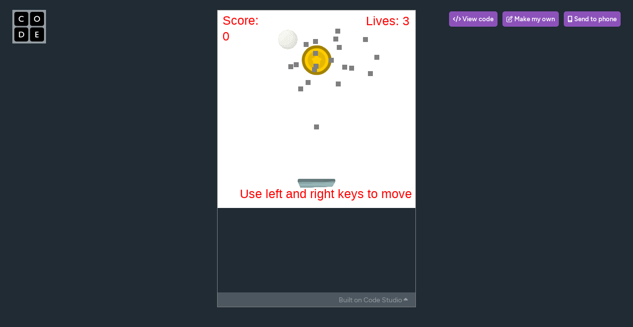

--- FILE ---
content_type: text/css
request_url: https://studio.code.org/assets/application-7400018ad9d188c9443f6145294169e27ba335b87a12e6b619c9df746bc25ba5.css
body_size: 48524
content:
/*!
 * jQuery UI CSS Framework 1.12.1
 * http://jqueryui.com
 *
 * Copyright jQuery Foundation and other contributors
 * Released under the MIT license.
 * http://jquery.org/license
 *
 * http://api.jqueryui.com/category/theming/
 *
 * To view and modify this theme, visit http://jqueryui.com/themeroller/
 */@import url("https://fonts.googleapis.com/css2?family=Noto+Sans+Arabic:wdth,wght@62.5..100,100..900&family=Noto+Sans+Armenian:wdth,wght@62.5..100,100..900&family=Noto+Sans+Bengali:wdth,wght@62.5..100,100..900&family=Noto+Sans+Devanagari:wdth,wght@62.5..100,100..900&family=Noto+Sans+Georgian:wdth,wght@62.5..100,100..900&family=Noto+Sans+Hebrew:wdth,wght@62.5..100,100..900&family=Noto+Sans+JP:wght@100..900&family=Noto+Sans+KR:wght@100..900&family=Noto+Sans+Kannada:wdth,wght@62.5..100,100..900&family=Noto+Sans+Khmer:wdth,wght@62.5..100,100..900&family=Noto+Sans+Math&family=Noto+Sans+Myanmar:wght@100;200;300;400;500;600;700;800;900&family=Noto+Sans+SC:wght@100..900&family=Noto+Sans+Sinhala:wdth,wght@62.5..100,100..900&family=Noto+Sans+TC:wght@100..900&family=Noto+Sans+Tamil:wdth,wght@62.5..100,100..900&family=Noto+Sans+Telugu:wdth,wght@62.5..100,100..900&family=Noto+Sans+Thaana:wght@100..900&family=Noto+Sans+Thai:wdth,wght@62.5..100,100..900&family=Noto+Sans:ital,wdth,wght@0,62.5..100,100..900;1,62.5..100,100..900&display=swap");.ui-widget{font-family:Arial,Helvetica,sans-serif;font-size:1em}.ui-widget .ui-widget{font-size:1em}.ui-widget input,.ui-widget select,.ui-widget textarea,.ui-widget button{font-family:Arial,Helvetica,sans-serif;font-size:1em}.ui-widget.ui-widget-content{border:1px solid #c5c5c5}.ui-widget-content{border:1px solid #ddd;background:#fff;color:#333}.ui-widget-content a{color:#333}.ui-widget-header{border:1px solid #ddd;background:#e9e9e9;color:#333;font-weight:bold}.ui-widget-header a{color:#333}.ui-state-default,.ui-widget-content .ui-state-default,.ui-widget-header .ui-state-default,.ui-button,html .ui-button.ui-state-disabled:hover,html .ui-button.ui-state-disabled:active{border:1px solid #c5c5c5;background:#f6f6f6;font-weight:normal;color:#454545}.ui-state-default a,.ui-state-default a:link,.ui-state-default a:visited,a.ui-button,a.ui-button:link,a.ui-button:visited,.ui-button{color:#454545;text-decoration:none}.ui-state-hover,.ui-widget-content .ui-state-hover,.ui-widget-header .ui-state-hover,.ui-state-focus,.ui-widget-content .ui-state-focus,.ui-widget-header .ui-state-focus,.ui-button:hover,.ui-button:focus{border:1px solid #ccc;background:#ededed;font-weight:normal;color:#2b2b2b}.ui-state-hover a,.ui-state-hover a:hover,.ui-state-hover a:link,.ui-state-hover a:visited,.ui-state-focus a,.ui-state-focus a:hover,.ui-state-focus a:link,.ui-state-focus a:visited,a.ui-button:hover,a.ui-button:focus{color:#2b2b2b;text-decoration:none}.ui-visual-focus{box-shadow:0 0 3px 1px #5e9ed6}.ui-state-active,.ui-widget-content .ui-state-active,.ui-widget-header .ui-state-active,a.ui-button:active,.ui-button:active,.ui-button.ui-state-active:hover{border:1px solid #003eff;background:#007fff;font-weight:normal;color:#fff}.ui-icon-background,.ui-state-active .ui-icon-background{border:#003eff;background-color:#fff}.ui-state-active a,.ui-state-active a:link,.ui-state-active a:visited{color:#fff;text-decoration:none}.ui-state-highlight,.ui-widget-content .ui-state-highlight,.ui-widget-header .ui-state-highlight{border:1px solid #dad55e;background:#fffa90;color:#777620}.ui-state-checked{border:1px solid #dad55e;background:#fffa90}.ui-state-highlight a,.ui-widget-content .ui-state-highlight a,.ui-widget-header .ui-state-highlight a{color:#777620}.ui-state-error,.ui-widget-content .ui-state-error,.ui-widget-header .ui-state-error{border:1px solid #f1a899;background:#fddfdf;color:#5f3f3f}.ui-state-error a,.ui-widget-content .ui-state-error a,.ui-widget-header .ui-state-error a{color:#5f3f3f}.ui-state-error-text,.ui-widget-content .ui-state-error-text,.ui-widget-header .ui-state-error-text{color:#5f3f3f}.ui-priority-primary,.ui-widget-content .ui-priority-primary,.ui-widget-header .ui-priority-primary{font-weight:bold}.ui-priority-secondary,.ui-widget-content .ui-priority-secondary,.ui-widget-header .ui-priority-secondary{opacity:.7;filter:Alpha(Opacity=70);font-weight:normal}.ui-state-disabled,.ui-widget-content .ui-state-disabled,.ui-widget-header .ui-state-disabled{opacity:.35;filter:Alpha(Opacity=35);background-image:none}.ui-state-disabled .ui-icon{filter:Alpha(Opacity=35)}.ui-icon{width:16px;height:16px}.ui-icon,.ui-widget-content .ui-icon{background-image:url(/assets/jquery-ui/ui-icons_444444_256x240-31d988765b4e6f56553c29588c500381dc3e6f0aa2980c8212202e5644aefd5d.png)}.ui-widget-header .ui-icon{background-image:url(/assets/jquery-ui/ui-icons_444444_256x240-31d988765b4e6f56553c29588c500381dc3e6f0aa2980c8212202e5644aefd5d.png)}.ui-state-hover .ui-icon,.ui-state-focus .ui-icon,.ui-button:hover .ui-icon,.ui-button:focus .ui-icon{background-image:url(/assets/jquery-ui/ui-icons_555555_256x240-32175261daee76c82bb0edf0eea16a56421866fbc31e94f3c1d570aa114502f5.png)}.ui-state-active .ui-icon,.ui-button:active .ui-icon{background-image:url(/assets/jquery-ui/ui-icons_ffffff_256x240-350df1b7131037de20e83c5c0f3a41a770d2ac48b5762ea772b3f4a8a7b9d47a.png)}.ui-state-highlight .ui-icon,.ui-button .ui-state-highlight.ui-icon{background-image:url(/assets/jquery-ui/ui-icons_777620_256x240-0b020fc6e696d88d296e7bb1f61f1eb2ad827848e2c7382a4c3e0999e702dd9b.png)}.ui-state-error .ui-icon,.ui-state-error-text .ui-icon{background-image:url(/assets/jquery-ui/ui-icons_cc0000_256x240-40985a64b4d5dd213fba27fcd862a1bd1b337a97674f6ff0b9ec20abcee4bc69.png)}.ui-button .ui-icon{background-image:url(/assets/jquery-ui/ui-icons_777777_256x240-faf32007ae120c302213557626e660dd10e711c5dd4f1113d35f26dc05b78d2f.png)}.ui-icon-blank{background-position:16px 16px}.ui-icon-caret-1-n{background-position:0 0}.ui-icon-caret-1-ne{background-position:-16px 0}.ui-icon-caret-1-e{background-position:-32px 0}.ui-icon-caret-1-se{background-position:-48px 0}.ui-icon-caret-1-s{background-position:-65px 0}.ui-icon-caret-1-sw{background-position:-80px 0}.ui-icon-caret-1-w{background-position:-96px 0}.ui-icon-caret-1-nw{background-position:-112px 0}.ui-icon-caret-2-n-s{background-position:-128px 0}.ui-icon-caret-2-e-w{background-position:-144px 0}.ui-icon-triangle-1-n{background-position:0 -16px}.ui-icon-triangle-1-ne{background-position:-16px -16px}.ui-icon-triangle-1-e{background-position:-32px -16px}.ui-icon-triangle-1-se{background-position:-48px -16px}.ui-icon-triangle-1-s{background-position:-65px -16px}.ui-icon-triangle-1-sw{background-position:-80px -16px}.ui-icon-triangle-1-w{background-position:-96px -16px}.ui-icon-triangle-1-nw{background-position:-112px -16px}.ui-icon-triangle-2-n-s{background-position:-128px -16px}.ui-icon-triangle-2-e-w{background-position:-144px -16px}.ui-icon-arrow-1-n{background-position:0 -32px}.ui-icon-arrow-1-ne{background-position:-16px -32px}.ui-icon-arrow-1-e{background-position:-32px -32px}.ui-icon-arrow-1-se{background-position:-48px -32px}.ui-icon-arrow-1-s{background-position:-65px -32px}.ui-icon-arrow-1-sw{background-position:-80px -32px}.ui-icon-arrow-1-w{background-position:-96px -32px}.ui-icon-arrow-1-nw{background-position:-112px -32px}.ui-icon-arrow-2-n-s{background-position:-128px -32px}.ui-icon-arrow-2-ne-sw{background-position:-144px -32px}.ui-icon-arrow-2-e-w{background-position:-160px -32px}.ui-icon-arrow-2-se-nw{background-position:-176px -32px}.ui-icon-arrowstop-1-n{background-position:-192px -32px}.ui-icon-arrowstop-1-e{background-position:-208px -32px}.ui-icon-arrowstop-1-s{background-position:-224px -32px}.ui-icon-arrowstop-1-w{background-position:-240px -32px}.ui-icon-arrowthick-1-n{background-position:1px -48px}.ui-icon-arrowthick-1-ne{background-position:-16px -48px}.ui-icon-arrowthick-1-e{background-position:-32px -48px}.ui-icon-arrowthick-1-se{background-position:-48px -48px}.ui-icon-arrowthick-1-s{background-position:-64px -48px}.ui-icon-arrowthick-1-sw{background-position:-80px -48px}.ui-icon-arrowthick-1-w{background-position:-96px -48px}.ui-icon-arrowthick-1-nw{background-position:-112px -48px}.ui-icon-arrowthick-2-n-s{background-position:-128px -48px}.ui-icon-arrowthick-2-ne-sw{background-position:-144px -48px}.ui-icon-arrowthick-2-e-w{background-position:-160px -48px}.ui-icon-arrowthick-2-se-nw{background-position:-176px -48px}.ui-icon-arrowthickstop-1-n{background-position:-192px -48px}.ui-icon-arrowthickstop-1-e{background-position:-208px -48px}.ui-icon-arrowthickstop-1-s{background-position:-224px -48px}.ui-icon-arrowthickstop-1-w{background-position:-240px -48px}.ui-icon-arrowreturnthick-1-w{background-position:0 -64px}.ui-icon-arrowreturnthick-1-n{background-position:-16px -64px}.ui-icon-arrowreturnthick-1-e{background-position:-32px -64px}.ui-icon-arrowreturnthick-1-s{background-position:-48px -64px}.ui-icon-arrowreturn-1-w{background-position:-64px -64px}.ui-icon-arrowreturn-1-n{background-position:-80px -64px}.ui-icon-arrowreturn-1-e{background-position:-96px -64px}.ui-icon-arrowreturn-1-s{background-position:-112px -64px}.ui-icon-arrowrefresh-1-w{background-position:-128px -64px}.ui-icon-arrowrefresh-1-n{background-position:-144px -64px}.ui-icon-arrowrefresh-1-e{background-position:-160px -64px}.ui-icon-arrowrefresh-1-s{background-position:-176px -64px}.ui-icon-arrow-4{background-position:0 -80px}.ui-icon-arrow-4-diag{background-position:-16px -80px}.ui-icon-extlink{background-position:-32px -80px}.ui-icon-newwin{background-position:-48px -80px}.ui-icon-refresh{background-position:-64px -80px}.ui-icon-shuffle{background-position:-80px -80px}.ui-icon-transfer-e-w{background-position:-96px -80px}.ui-icon-transferthick-e-w{background-position:-112px -80px}.ui-icon-folder-collapsed{background-position:0 -96px}.ui-icon-folder-open{background-position:-16px -96px}.ui-icon-document{background-position:-32px -96px}.ui-icon-document-b{background-position:-48px -96px}.ui-icon-note{background-position:-64px -96px}.ui-icon-mail-closed{background-position:-80px -96px}.ui-icon-mail-open{background-position:-96px -96px}.ui-icon-suitcase{background-position:-112px -96px}.ui-icon-comment{background-position:-128px -96px}.ui-icon-person{background-position:-144px -96px}.ui-icon-print{background-position:-160px -96px}.ui-icon-trash{background-position:-176px -96px}.ui-icon-locked{background-position:-192px -96px}.ui-icon-unlocked{background-position:-208px -96px}.ui-icon-bookmark{background-position:-224px -96px}.ui-icon-tag{background-position:-240px -96px}.ui-icon-home{background-position:0 -112px}.ui-icon-flag{background-position:-16px -112px}.ui-icon-calendar{background-position:-32px -112px}.ui-icon-cart{background-position:-48px -112px}.ui-icon-pencil{background-position:-64px -112px}.ui-icon-clock{background-position:-80px -112px}.ui-icon-disk{background-position:-96px -112px}.ui-icon-calculator{background-position:-112px -112px}.ui-icon-zoomin{background-position:-128px -112px}.ui-icon-zoomout{background-position:-144px -112px}.ui-icon-search{background-position:-160px -112px}.ui-icon-wrench{background-position:-176px -112px}.ui-icon-gear{background-position:-192px -112px}.ui-icon-heart{background-position:-208px -112px}.ui-icon-star{background-position:-224px -112px}.ui-icon-link{background-position:-240px -112px}.ui-icon-cancel{background-position:0 -128px}.ui-icon-plus{background-position:-16px -128px}.ui-icon-plusthick{background-position:-32px -128px}.ui-icon-minus{background-position:-48px -128px}.ui-icon-minusthick{background-position:-64px -128px}.ui-icon-close{background-position:-80px -128px}.ui-icon-closethick{background-position:-96px -128px}.ui-icon-key{background-position:-112px -128px}.ui-icon-lightbulb{background-position:-128px -128px}.ui-icon-scissors{background-position:-144px -128px}.ui-icon-clipboard{background-position:-160px -128px}.ui-icon-copy{background-position:-176px -128px}.ui-icon-contact{background-position:-192px -128px}.ui-icon-image{background-position:-208px -128px}.ui-icon-video{background-position:-224px -128px}.ui-icon-script{background-position:-240px -128px}.ui-icon-alert{background-position:0 -144px}.ui-icon-info{background-position:-16px -144px}.ui-icon-notice{background-position:-32px -144px}.ui-icon-help{background-position:-48px -144px}.ui-icon-check{background-position:-64px -144px}.ui-icon-bullet{background-position:-80px -144px}.ui-icon-radio-on{background-position:-96px -144px}.ui-icon-radio-off{background-position:-112px -144px}.ui-icon-pin-w{background-position:-128px -144px}.ui-icon-pin-s{background-position:-144px -144px}.ui-icon-play{background-position:0 -160px}.ui-icon-pause{background-position:-16px -160px}.ui-icon-seek-next{background-position:-32px -160px}.ui-icon-seek-prev{background-position:-48px -160px}.ui-icon-seek-end{background-position:-64px -160px}.ui-icon-seek-start{background-position:-80px -160px}.ui-icon-seek-first{background-position:-80px -160px}.ui-icon-stop{background-position:-96px -160px}.ui-icon-eject{background-position:-112px -160px}.ui-icon-volume-off{background-position:-128px -160px}.ui-icon-volume-on{background-position:-144px -160px}.ui-icon-power{background-position:0 -176px}.ui-icon-signal-diag{background-position:-16px -176px}.ui-icon-signal{background-position:-32px -176px}.ui-icon-battery-0{background-position:-48px -176px}.ui-icon-battery-1{background-position:-64px -176px}.ui-icon-battery-2{background-position:-80px -176px}.ui-icon-battery-3{background-position:-96px -176px}.ui-icon-circle-plus{background-position:0 -192px}.ui-icon-circle-minus{background-position:-16px -192px}.ui-icon-circle-close{background-position:-32px -192px}.ui-icon-circle-triangle-e{background-position:-48px -192px}.ui-icon-circle-triangle-s{background-position:-64px -192px}.ui-icon-circle-triangle-w{background-position:-80px -192px}.ui-icon-circle-triangle-n{background-position:-96px -192px}.ui-icon-circle-arrow-e{background-position:-112px -192px}.ui-icon-circle-arrow-s{background-position:-128px -192px}.ui-icon-circle-arrow-w{background-position:-144px -192px}.ui-icon-circle-arrow-n{background-position:-160px -192px}.ui-icon-circle-zoomin{background-position:-176px -192px}.ui-icon-circle-zoomout{background-position:-192px -192px}.ui-icon-circle-check{background-position:-208px -192px}.ui-icon-circlesmall-plus{background-position:0 -208px}.ui-icon-circlesmall-minus{background-position:-16px -208px}.ui-icon-circlesmall-close{background-position:-32px -208px}.ui-icon-squaresmall-plus{background-position:-48px -208px}.ui-icon-squaresmall-minus{background-position:-64px -208px}.ui-icon-squaresmall-close{background-position:-80px -208px}.ui-icon-grip-dotted-vertical{background-position:0 -224px}.ui-icon-grip-dotted-horizontal{background-position:-16px -224px}.ui-icon-grip-solid-vertical{background-position:-32px -224px}.ui-icon-grip-solid-horizontal{background-position:-48px -224px}.ui-icon-gripsmall-diagonal-se{background-position:-64px -224px}.ui-icon-grip-diagonal-se{background-position:-80px -224px}.ui-corner-all,.ui-corner-top,.ui-corner-left,.ui-corner-tl{border-top-left-radius:3px}.ui-corner-all,.ui-corner-top,.ui-corner-right,.ui-corner-tr{border-top-right-radius:3px}.ui-corner-all,.ui-corner-bottom,.ui-corner-left,.ui-corner-bl{border-bottom-left-radius:3px}.ui-corner-all,.ui-corner-bottom,.ui-corner-right,.ui-corner-br{border-bottom-right-radius:3px}.ui-widget-overlay{background:#aaa;opacity:0.3;filter:Alpha(Opacity=30)}.ui-widget-shadow{-webkit-box-shadow:0 0 5px #666;box-shadow:0 0 5px #666}/*!
 * jQuery UI CSS Framework 1.12.1
 * http://jqueryui.com
 *
 * Copyright jQuery Foundation and other contributors
 * Released under the MIT license.
 * http://jquery.org/license
 *
 * http://api.jqueryui.com/category/theming/
 */.ui-helper-hidden{display:none}.ui-helper-hidden-accessible{border:0;clip:rect(0 0 0 0);height:1px;margin:-1px;overflow:hidden;padding:0;position:absolute;width:1px}.ui-helper-reset{margin:0;padding:0;border:0;outline:0;line-height:1.3;text-decoration:none;font-size:100%;list-style:none}.ui-helper-clearfix:before,.ui-helper-clearfix:after{content:"";display:table;border-collapse:collapse}.ui-helper-clearfix:after{clear:both}.ui-helper-zfix{width:100%;height:100%;top:0;left:0;position:absolute;opacity:0;filter:Alpha(Opacity=0)}.ui-front{z-index:100}.ui-state-disabled{cursor:default !important;pointer-events:none}.ui-icon{display:inline-block;vertical-align:middle;margin-top:-.25em;position:relative;text-indent:-99999px;overflow:hidden;background-repeat:no-repeat}.ui-widget-icon-block{left:50%;margin-left:-8px;display:block}.ui-widget-overlay{position:fixed;top:0;left:0;width:100%;height:100%}/*!
 * jQuery UI Accordion 1.12.1
 * http://jqueryui.com
 *
 * Copyright jQuery Foundation and other contributors
 * Released under the MIT license.
 * http://jquery.org/license
 *
 * http://api.jqueryui.com/accordion/#theming
 */.ui-accordion .ui-accordion-header{display:block;cursor:pointer;position:relative;margin:2px 0 0 0;padding:.5em .5em .5em .7em;font-size:100%}.ui-accordion .ui-accordion-content{padding:1em 2.2em;border-top:0;overflow:auto}/*!
 * jQuery UI Autocomplete 1.12.1
 * http://jqueryui.com
 *
 * Copyright jQuery Foundation and other contributors
 * Released under the MIT license.
 * http://jquery.org/license
 *
 * http://api.jqueryui.com/autocomplete/#theming
 */.ui-autocomplete{position:absolute;top:0;left:0;cursor:default}/*!
 * jQuery UI Button 1.12.1
 * http://jqueryui.com
 *
 * Copyright jQuery Foundation and other contributors
 * Released under the MIT license.
 * http://jquery.org/license
 *
 * http://api.jqueryui.com/button/#theming
 */.ui-button{padding:.4em 1em;display:inline-block;position:relative;line-height:normal;margin-right:.1em;cursor:pointer;vertical-align:middle;text-align:center;-webkit-user-select:none;-moz-user-select:none;-ms-user-select:none;user-select:none;overflow:visible}.ui-button,.ui-button:link,.ui-button:visited,.ui-button:hover,.ui-button:active{text-decoration:none}.ui-button-icon-only{width:2em;box-sizing:border-box;text-indent:-9999px;white-space:nowrap}input.ui-button.ui-button-icon-only{text-indent:0}.ui-button-icon-only .ui-icon{position:absolute;top:50%;left:50%;margin-top:-8px;margin-left:-8px}.ui-button.ui-icon-notext .ui-icon{padding:0;width:2.1em;height:2.1em;text-indent:-9999px;white-space:nowrap}input.ui-button.ui-icon-notext .ui-icon{width:auto;height:auto;text-indent:0;white-space:normal;padding:.4em 1em}input.ui-button::-moz-focus-inner,button.ui-button::-moz-focus-inner{border:0;padding:0}/*!
 * jQuery UI Checkboxradio 1.12.1
 * http://jqueryui.com
 *
 * Copyright jQuery Foundation and other contributors
 * Released under the MIT license.
 * http://jquery.org/license
 *
 * http://api.jqueryui.com/checkboxradio/#theming
 */.ui-checkboxradio-label .ui-icon-background{box-shadow:inset 1px 1px 1px #ccc;border-radius:.12em;border:none}.ui-checkboxradio-radio-label .ui-icon-background{width:16px;height:16px;border-radius:1em;overflow:visible;border:none}.ui-checkboxradio-radio-label.ui-checkboxradio-checked .ui-icon,.ui-checkboxradio-radio-label.ui-checkboxradio-checked:hover .ui-icon{background-image:none;width:8px;height:8px;border-width:4px;border-style:solid}.ui-checkboxradio-disabled{pointer-events:none}/*!
 * jQuery UI Controlgroup 1.12.1
 * http://jqueryui.com
 *
 * Copyright jQuery Foundation and other contributors
 * Released under the MIT license.
 * http://jquery.org/license
 *
 * http://api.jqueryui.com/controlgroup/#theming
 */.ui-controlgroup{vertical-align:middle;display:inline-block}.ui-controlgroup>.ui-controlgroup-item{float:left;margin-left:0;margin-right:0}.ui-controlgroup>.ui-controlgroup-item:focus,.ui-controlgroup>.ui-controlgroup-item.ui-visual-focus{z-index:9999}.ui-controlgroup-vertical>.ui-controlgroup-item{display:block;float:none;width:100%;margin-top:0;margin-bottom:0;text-align:left}.ui-controlgroup-vertical .ui-controlgroup-item{box-sizing:border-box}.ui-controlgroup .ui-controlgroup-label{padding:.4em 1em}.ui-controlgroup .ui-controlgroup-label span{font-size:80%}.ui-controlgroup-horizontal .ui-controlgroup-label+.ui-controlgroup-item{border-left:none}.ui-controlgroup-vertical .ui-controlgroup-label+.ui-controlgroup-item{border-top:none}.ui-controlgroup-horizontal .ui-controlgroup-label.ui-widget-content{border-right:none}.ui-controlgroup-vertical .ui-controlgroup-label.ui-widget-content{border-bottom:none}.ui-controlgroup-vertical .ui-spinner-input{width:75%;width:calc( 100% - 2.4em)}.ui-controlgroup-vertical .ui-spinner .ui-spinner-up{border-top-style:solid}/*!
 * jQuery UI Datepicker 1.12.1
 * http://jqueryui.com
 *
 * Copyright jQuery Foundation and other contributors
 * Released under the MIT license.
 * http://jquery.org/license
 *
 * http://api.jqueryui.com/datepicker/#theming
 */.ui-datepicker{width:17em;padding:.2em .2em 0;display:none}.ui-datepicker .ui-datepicker-header{position:relative;padding:.2em 0}.ui-datepicker .ui-datepicker-prev,.ui-datepicker .ui-datepicker-next{position:absolute;top:2px;width:1.8em;height:1.8em}.ui-datepicker .ui-datepicker-prev-hover,.ui-datepicker .ui-datepicker-next-hover{top:1px}.ui-datepicker .ui-datepicker-prev{left:2px}.ui-datepicker .ui-datepicker-next{right:2px}.ui-datepicker .ui-datepicker-prev-hover{left:1px}.ui-datepicker .ui-datepicker-next-hover{right:1px}.ui-datepicker .ui-datepicker-prev span,.ui-datepicker .ui-datepicker-next span{display:block;position:absolute;left:50%;margin-left:-8px;top:50%;margin-top:-8px}.ui-datepicker .ui-datepicker-title{margin:0 2.3em;line-height:1.8em;text-align:center}.ui-datepicker .ui-datepicker-title select{font-size:1em;margin:1px 0}.ui-datepicker select.ui-datepicker-month,.ui-datepicker select.ui-datepicker-year{width:45%}.ui-datepicker table{width:100%;font-size:.9em;border-collapse:collapse;margin:0 0 .4em}.ui-datepicker th{padding:.7em .3em;text-align:center;font-weight:bold;border:0}.ui-datepicker td{border:0;padding:1px}.ui-datepicker td span,.ui-datepicker td a{display:block;padding:.2em;text-align:right;text-decoration:none}.ui-datepicker .ui-datepicker-buttonpane{background-image:none;margin:.7em 0 0 0;padding:0 .2em;border-left:0;border-right:0;border-bottom:0}.ui-datepicker .ui-datepicker-buttonpane button{float:right;margin:.5em .2em .4em;cursor:pointer;padding:.2em .6em .3em .6em;width:auto;overflow:visible}.ui-datepicker .ui-datepicker-buttonpane button.ui-datepicker-current{float:left}.ui-datepicker.ui-datepicker-multi{width:auto}.ui-datepicker-multi .ui-datepicker-group{float:left}.ui-datepicker-multi .ui-datepicker-group table{width:95%;margin:0 auto .4em}.ui-datepicker-multi-2 .ui-datepicker-group{width:50%}.ui-datepicker-multi-3 .ui-datepicker-group{width:33.3%}.ui-datepicker-multi-4 .ui-datepicker-group{width:25%}.ui-datepicker-multi .ui-datepicker-group-last .ui-datepicker-header,.ui-datepicker-multi .ui-datepicker-group-middle .ui-datepicker-header{border-left-width:0}.ui-datepicker-multi .ui-datepicker-buttonpane{clear:left}.ui-datepicker-row-break{clear:both;width:100%;font-size:0}.ui-datepicker-rtl{direction:rtl}.ui-datepicker-rtl .ui-datepicker-prev{right:2px;left:auto}.ui-datepicker-rtl .ui-datepicker-next{left:2px;right:auto}.ui-datepicker-rtl .ui-datepicker-prev:hover{right:1px;left:auto}.ui-datepicker-rtl .ui-datepicker-next:hover{left:1px;right:auto}.ui-datepicker-rtl .ui-datepicker-buttonpane{clear:right}.ui-datepicker-rtl .ui-datepicker-buttonpane button{float:left}.ui-datepicker-rtl .ui-datepicker-buttonpane button.ui-datepicker-current,.ui-datepicker-rtl .ui-datepicker-group{float:right}.ui-datepicker-rtl .ui-datepicker-group-last .ui-datepicker-header,.ui-datepicker-rtl .ui-datepicker-group-middle .ui-datepicker-header{border-right-width:0;border-left-width:1px}.ui-datepicker .ui-icon{display:block;text-indent:-99999px;overflow:hidden;background-repeat:no-repeat;left:.5em;top:.3em}/*!
 * jQuery UI Dialog 1.12.1
 * http://jqueryui.com
 *
 * Copyright jQuery Foundation and other contributors
 * Released under the MIT license.
 * http://jquery.org/license
 *
 * http://api.jqueryui.com/dialog/#theming
 */.ui-dialog{position:absolute;top:0;left:0;padding:.2em;outline:0}.ui-dialog .ui-dialog-titlebar{padding:.4em 1em;position:relative}.ui-dialog .ui-dialog-title{float:left;margin:.1em 0;white-space:nowrap;width:90%;overflow:hidden;text-overflow:ellipsis}.ui-dialog .ui-dialog-titlebar-close{position:absolute;right:.3em;top:50%;width:20px;margin:-10px 0 0 0;padding:1px;height:20px}.ui-dialog .ui-dialog-content{position:relative;border:0;padding:.5em 1em;background:none;overflow:auto}.ui-dialog .ui-dialog-buttonpane{text-align:left;border-width:1px 0 0 0;background-image:none;margin-top:.5em;padding:.3em 1em .5em .4em}.ui-dialog .ui-dialog-buttonpane .ui-dialog-buttonset{float:right}.ui-dialog .ui-dialog-buttonpane button{margin:.5em .4em .5em 0;cursor:pointer}.ui-dialog .ui-resizable-n{height:2px;top:0}.ui-dialog .ui-resizable-e{width:2px;right:0}.ui-dialog .ui-resizable-s{height:2px;bottom:0}.ui-dialog .ui-resizable-w{width:2px;left:0}.ui-dialog .ui-resizable-se,.ui-dialog .ui-resizable-sw,.ui-dialog .ui-resizable-ne,.ui-dialog .ui-resizable-nw{width:7px;height:7px}.ui-dialog .ui-resizable-se{right:0;bottom:0}.ui-dialog .ui-resizable-sw{left:0;bottom:0}.ui-dialog .ui-resizable-ne{right:0;top:0}.ui-dialog .ui-resizable-nw{left:0;top:0}.ui-draggable .ui-dialog-titlebar{cursor:move}/*!
 * jQuery UI Draggable 1.12.1
 * http://jqueryui.com
 *
 * Copyright jQuery Foundation and other contributors
 * Released under the MIT license.
 * http://jquery.org/license
 */.ui-draggable-handle{-ms-touch-action:none;touch-action:none}/*!
 * jQuery UI Menu 1.12.1
 * http://jqueryui.com
 *
 * Copyright jQuery Foundation and other contributors
 * Released under the MIT license.
 * http://jquery.org/license
 *
 * http://api.jqueryui.com/menu/#theming
 */.ui-menu{list-style:none;padding:0;margin:0;display:block;outline:0}.ui-menu .ui-menu{position:absolute}.ui-menu .ui-menu-item{margin:0;cursor:pointer;list-style-image:url("[data-uri]")}.ui-menu .ui-menu-item-wrapper{position:relative;padding:3px 1em 3px .4em}.ui-menu .ui-menu-divider{margin:5px 0;height:0;font-size:0;line-height:0;border-width:1px 0 0 0}.ui-menu .ui-state-focus,.ui-menu .ui-state-active{margin:-1px}.ui-menu-icons{position:relative}.ui-menu-icons .ui-menu-item-wrapper{padding-left:2em}.ui-menu .ui-icon{position:absolute;top:0;bottom:0;left:.2em;margin:auto 0}.ui-menu .ui-menu-icon{left:auto;right:0}/*!
 * jQuery UI Progressbar 1.12.1
 * http://jqueryui.com
 *
 * Copyright jQuery Foundation and other contributors
 * Released under the MIT license.
 * http://jquery.org/license
 *
 * http://api.jqueryui.com/progressbar/#theming
 */.ui-progressbar{height:2em;text-align:left;overflow:hidden}.ui-progressbar .ui-progressbar-value{margin:-1px;height:100%}.ui-progressbar .ui-progressbar-overlay{background:url("[data-uri]");height:100%;filter:alpha(opacity=25);opacity:0.25}.ui-progressbar-indeterminate .ui-progressbar-value{background-image:none}/*!
 * jQuery UI Resizable 1.12.1
 * http://jqueryui.com
 *
 * Copyright jQuery Foundation and other contributors
 * Released under the MIT license.
 * http://jquery.org/license
 */.ui-resizable{position:relative}.ui-resizable-handle{position:absolute;font-size:0.1px;display:block;-ms-touch-action:none;touch-action:none}.ui-resizable-disabled .ui-resizable-handle,.ui-resizable-autohide .ui-resizable-handle{display:none}.ui-resizable-n{cursor:n-resize;height:7px;width:100%;top:-5px;left:0}.ui-resizable-s{cursor:s-resize;height:7px;width:100%;bottom:-5px;left:0}.ui-resizable-e{cursor:e-resize;width:7px;right:-5px;top:0;height:100%}.ui-resizable-w{cursor:w-resize;width:7px;left:-5px;top:0;height:100%}.ui-resizable-se{cursor:se-resize;width:12px;height:12px;right:1px;bottom:1px}.ui-resizable-sw{cursor:sw-resize;width:9px;height:9px;left:-5px;bottom:-5px}.ui-resizable-nw{cursor:nw-resize;width:9px;height:9px;left:-5px;top:-5px}.ui-resizable-ne{cursor:ne-resize;width:9px;height:9px;right:-5px;top:-5px}/*!
 * jQuery UI Selectable 1.12.1
 * http://jqueryui.com
 *
 * Copyright jQuery Foundation and other contributors
 * Released under the MIT license.
 * http://jquery.org/license
 */.ui-selectable{-ms-touch-action:none;touch-action:none}.ui-selectable-helper{position:absolute;z-index:100;border:1px dotted black}/*!
 * jQuery UI Selectmenu 1.12.1
 * http://jqueryui.com
 *
 * Copyright jQuery Foundation and other contributors
 * Released under the MIT license.
 * http://jquery.org/license
 *
 * http://api.jqueryui.com/selectmenu/#theming
 */.ui-selectmenu-menu{padding:0;margin:0;position:absolute;top:0;left:0;display:none}.ui-selectmenu-menu .ui-menu{overflow:auto;overflow-x:hidden;padding-bottom:1px}.ui-selectmenu-menu .ui-menu .ui-selectmenu-optgroup{font-size:1em;font-weight:bold;line-height:1.5;padding:2px 0.4em;margin:0.5em 0 0 0;height:auto;border:0}.ui-selectmenu-open{display:block}.ui-selectmenu-text{display:block;margin-right:20px;overflow:hidden;text-overflow:ellipsis}.ui-selectmenu-button.ui-button{text-align:left;white-space:nowrap;width:14em}.ui-selectmenu-icon.ui-icon{float:right;margin-top:0}/*!
 * jQuery UI Sortable 1.12.1
 * http://jqueryui.com
 *
 * Copyright jQuery Foundation and other contributors
 * Released under the MIT license.
 * http://jquery.org/license
 */.ui-sortable-handle{-ms-touch-action:none;touch-action:none}/*!
 * jQuery UI Slider 1.12.1
 * http://jqueryui.com
 *
 * Copyright jQuery Foundation and other contributors
 * Released under the MIT license.
 * http://jquery.org/license
 *
 * http://api.jqueryui.com/slider/#theming
 */.ui-slider{position:relative;text-align:left}.ui-slider .ui-slider-handle{position:absolute;z-index:2;width:1.2em;height:1.2em;cursor:default;-ms-touch-action:none;touch-action:none}.ui-slider .ui-slider-range{position:absolute;z-index:1;font-size:.7em;display:block;border:0;background-position:0 0}.ui-slider.ui-state-disabled .ui-slider-handle,.ui-slider.ui-state-disabled .ui-slider-range{filter:inherit}.ui-slider-horizontal{height:.8em}.ui-slider-horizontal .ui-slider-handle{top:-.3em;margin-left:-.6em}.ui-slider-horizontal .ui-slider-range{top:0;height:100%}.ui-slider-horizontal .ui-slider-range-min{left:0}.ui-slider-horizontal .ui-slider-range-max{right:0}.ui-slider-vertical{width:.8em;height:100px}.ui-slider-vertical .ui-slider-handle{left:-.3em;margin-left:0;margin-bottom:-.6em}.ui-slider-vertical .ui-slider-range{left:0;width:100%}.ui-slider-vertical .ui-slider-range-min{bottom:0}.ui-slider-vertical .ui-slider-range-max{top:0}/*!
 * jQuery UI Spinner 1.12.1
 * http://jqueryui.com
 *
 * Copyright jQuery Foundation and other contributors
 * Released under the MIT license.
 * http://jquery.org/license
 *
 * http://api.jqueryui.com/spinner/#theming
 */.ui-spinner{position:relative;display:inline-block;overflow:hidden;padding:0;vertical-align:middle}.ui-spinner-input{border:none;background:none;color:inherit;padding:.222em 0;margin:.2em 0;vertical-align:middle;margin-left:.4em;margin-right:2em}.ui-spinner-button{width:1.6em;height:50%;font-size:.5em;padding:0;margin:0;text-align:center;position:absolute;cursor:default;display:block;overflow:hidden;right:0}.ui-spinner a.ui-spinner-button{border-top-style:none;border-bottom-style:none;border-right-style:none}.ui-spinner-up{top:0}.ui-spinner-down{bottom:0}/*!
 * jQuery UI Tabs 1.12.1
 * http://jqueryui.com
 *
 * Copyright jQuery Foundation and other contributors
 * Released under the MIT license.
 * http://jquery.org/license
 *
 * http://api.jqueryui.com/tabs/#theming
 */.ui-tabs{position:relative;padding:.2em}.ui-tabs .ui-tabs-nav{margin:0;padding:.2em .2em 0}.ui-tabs .ui-tabs-nav li{list-style:none;float:left;position:relative;top:0;margin:1px .2em 0 0;border-bottom-width:0;padding:0;white-space:nowrap}.ui-tabs .ui-tabs-nav .ui-tabs-anchor{float:left;padding:.5em 1em;text-decoration:none}.ui-tabs .ui-tabs-nav li.ui-tabs-active{margin-bottom:-1px;padding-bottom:1px}.ui-tabs .ui-tabs-nav li.ui-tabs-active .ui-tabs-anchor,.ui-tabs .ui-tabs-nav li.ui-state-disabled .ui-tabs-anchor,.ui-tabs .ui-tabs-nav li.ui-tabs-loading .ui-tabs-anchor{cursor:text}.ui-tabs-collapsible .ui-tabs-nav li.ui-tabs-active .ui-tabs-anchor{cursor:pointer}.ui-tabs .ui-tabs-panel{display:block;border-width:0;padding:1em 1.4em;background:none}/*!
 * jQuery UI Tooltip 1.12.1
 * http://jqueryui.com
 *
 * Copyright jQuery Foundation and other contributors
 * Released under the MIT license.
 * http://jquery.org/license
 *
 * http://api.jqueryui.com/tooltip/#theming
 */.ui-tooltip{padding:8px;position:absolute;z-index:9999;max-width:300px}body .ui-tooltip{border-width:2px}/*!
 * jQuery UI CSS Framework 1.12.1
 * http://jqueryui.com
 *
 * Copyright jQuery Foundation and other contributors
 * Released under the MIT license.
 * http://jquery.org/license
 *
 * http://api.jqueryui.com/category/theming/
 *//*!
 * jQuery UI CSS Framework 1.12.1
 * http://jqueryui.com
 *
 * Copyright jQuery Foundation and other contributors
 * Released under the MIT license.
 * http://jquery.org/license
 *
 * http://api.jqueryui.com/category/theming/
 */#addToHomeScreen{z-index:9999;-webkit-user-select:none;user-select:none;-webkit-box-sizing:border-box;box-sizing:border-box;-webkit-touch-callout:none;touch-callout:none;width:240px;font-size:15px;padding:12px 14px;text-align:left;font-family:helvetica;background-image:-webkit-gradient(linear, 0 0, 0 100%, color-stop(0, #fff), color-stop(0.02, #eee), color-stop(0.98, #ccc), color-stop(1, #a3a3a3));border:1px solid #505050;-webkit-border-radius:8px;-webkit-background-clip:padding-box;color:#333;text-shadow:0 1px 0 rgba(255,255,255,0.75);line-height:130%;-webkit-box-shadow:0 0 4px rgba(0,0,0,0.3)}#addToHomeScreen.addToHomeIOS7{background:#f2f2f2 !important;-webkit-border-radius:1px !important;border:1px solid #ccc;-webkit-box-shadow:0 0 4px rgba(0,0,0,0.2)}#addToHomeScreen.addToHomeIpad{width:268px;font-size:18px;padding:14px}#addToHomeScreen.addToHomeWide{width:296px}#addToHomeScreen.addToHomeIpad.addToHomeWide{width:320px;font-size:18px;padding:14px}#addToHomeScreen .addToHomeArrow{position:absolute;background-image:-webkit-gradient(linear, 0 0, 100% 100%, color-stop(0, rgba(204,204,204,0)), color-stop(0.4, rgba(204,204,204,0)), color-stop(0.4, #ccc));border-width:0 1px 1px 0;border-style:solid;border-color:#505050;width:16px;height:16px;-webkit-transform:rotateZ(45deg);bottom:-9px;left:50%;margin-left:-8px;-webkit-box-shadow:inset -1px -1px 0 #a9a9a9;-webkit-border-bottom-right-radius:2px}#addToHomeScreen.addToHomeIOS7 .addToHomeArrow{background-image:-webkit-gradient(linear, 0 0, 100% 100%, color-stop(0, rgba(204,204,204,0)), color-stop(0.4, rgba(204,204,204,0)), color-stop(0.4, #f2f2f2)) !important;-webkit-box-shadow:inset -1px -1px 0 #fff !important;border-color:#ccc !important}#addToHomeScreen.addToHomeIpad .addToHomeArrow{-webkit-transform:rotateZ(-135deg);background-image:-webkit-gradient(linear, 0 0, 100% 100%, color-stop(0, rgba(238,238,238,0)), color-stop(0.4, rgba(238,238,238,0)), color-stop(0.4, #eee));-webkit-box-shadow:inset -1px -1px 0 #fff;top:-9px;bottom:auto;left:50%}#addToHomeScreen .addToHomeClose{-webkit-box-sizing:border-box;position:absolute;right:4px;top:4px;width:18px;height:18px;line-height:14px;text-align:center;text-indent:1px;-webkit-border-radius:9px;background:rgba(0,0,0,0.12);color:#888;-webkit-box-shadow:0 1px 0 #fff;font-size:16px}#addToHomeScreen.addToHomeIOS7 .addToHomeClose{line-height:12px;padding-right:1px;background:transparent;border:1px solid #888;-webkit-box-shadow:none}#addToHomeScreen .addToHomePlus{font-weight:bold;font-size:1.3em}#addToHomeScreen .addToHomeShare{display:inline-block;width:18px;height:15px;background-repeat:no-repeat;background-image:url([data-uri]);background-size:18px 15px;text-indent:-9999em;overflow:hidden}#addToHomeScreen.addToHomeIOS7 .addToHomeShare{width:11px;background-image:url([data-uri]);background-size:11px 15px}#addToHomeScreen .addToHomeTouchIcon{display:block;float:left;-webkit-border-radius:6px;border-radius:6px;-webkit-box-shadow:0 1px 3px rgba(0,0,0,0.5),inset 0 0 2px rgba(255,255,255,0.9);box-shadow:0 1px 3px rgba(0,0,0,0.5),inset 0 0 2px rgba(255,255,255,0.9);background-repeat:no-repeat;width:57px;height:57px;-webkit-background-size:57px 57px;background-size:57px 57px;margin:0 12px 0 0;border:1px solid #333;-webkit-background-clip:padding-box;background-clip:padding-box}.qtip{position:absolute;left:-28000px;top:-28000px;display:none;max-width:280px;min-width:50px;font-size:10.5px;line-height:12px;direction:ltr;box-shadow:none;padding:0}.qtip-content{position:relative;padding:5px 9px;overflow:hidden;text-align:left;word-wrap:break-word}.qtip-titlebar{position:relative;padding:5px 35px 5px 10px;overflow:hidden;border-width:0 0 1px;font-weight:700}.qtip-titlebar+.qtip-content{border-top-width:0 !important}.qtip-close{position:absolute;right:-9px;top:-9px;cursor:pointer;outline:medium none;border-width:1px;border-style:solid;border-color:transparent}.qtip-titlebar .qtip-close{right:4px;top:50%;margin-top:-9px}* html .qtip-titlebar .qtip-close{top:16px}.qtip-titlebar .ui-icon,.qtip-icon .ui-icon{display:block;text-indent:-1000em;direction:ltr}.qtip-icon,.qtip-icon .ui-icon{-moz-border-radius:3px;-webkit-border-radius:3px;border-radius:3px;text-decoration:none}.qtip-icon .ui-icon{width:18px;height:14px;line-height:14px;text-align:center;text-indent:0;font:400 bold 10px/13px Tahoma,sans-serif;color:inherit;background:transparent none no-repeat -100em -100em}.qtip-default{border-width:1px;border-style:solid;border-color:#F1D031;background-color:#FFFFA3;color:#555}.qtip-default .qtip-titlebar{background-color:#FFEF93}.qtip-default .qtip-icon{border-color:#CCC;background:#F1F1F1;color:#777}.qtip-default .qtip-titlebar .qtip-close{border-color:#AAA;color:#111}.qtip-light{background-color:#fff;border-color:#E2E2E2;color:#454545}.qtip-light .qtip-titlebar{background-color:#f1f1f1}.qtip-dark{background-color:#505050;border-color:#303030;color:#f3f3f3}.qtip-dark .qtip-titlebar{background-color:#404040}.qtip-dark .qtip-icon{border-color:#444}.qtip-dark .qtip-titlebar .ui-state-hover{border-color:#303030}.qtip-cream{background-color:#FBF7AA;border-color:#F9E98E;color:#A27D35}.qtip-cream .qtip-titlebar{background-color:#F0DE7D}.qtip-cream .qtip-close .qtip-icon{background-position:-82px 0}.qtip-red{background-color:#F78B83;border-color:#D95252;color:#912323}.qtip-red .qtip-titlebar{background-color:#F06D65}.qtip-red .qtip-close .qtip-icon{background-position:-102px 0}.qtip-red .qtip-icon{border-color:#D95252}.qtip-red .qtip-titlebar .ui-state-hover{border-color:#D95252}.qtip-green{background-color:#CAED9E;border-color:#90D93F;color:#3F6219}.qtip-green .qtip-titlebar{background-color:#B0DE78}.qtip-green .qtip-close .qtip-icon{background-position:-42px 0}.qtip-blue{background-color:#E5F6FE;border-color:#ADD9ED;color:#5E99BD}.qtip-blue .qtip-titlebar{background-color:#D0E9F5}.qtip-blue .qtip-close .qtip-icon{background-position:-2px 0}.qtip-shadow{-webkit-box-shadow:1px 1px 3px 1px rgba(0,0,0,0.15);-moz-box-shadow:1px 1px 3px 1px rgba(0,0,0,0.15);box-shadow:1px 1px 3px 1px rgba(0,0,0,0.15)}.qtip-rounded,.qtip-tipsy,.qtip-bootstrap{-moz-border-radius:5px;-webkit-border-radius:5px;border-radius:5px}.qtip-rounded .qtip-titlebar{-moz-border-radius:4px 4px 0 0;-webkit-border-radius:4px 4px 0 0;border-radius:4px 4px 0 0}.qtip-youtube{-moz-border-radius:2px;-webkit-border-radius:2px;border-radius:2px;-webkit-box-shadow:0 0 3px #333;-moz-box-shadow:0 0 3px #333;box-shadow:0 0 3px #333;color:#fff;border-width:0;background:#4A4A4A;background-image:-webkit-gradient(linear, left top, left bottom, color-stop(0, #4A4A4A), color-stop(100%, #000));background-image:-webkit-linear-gradient(top, #4A4A4A 0, #000 100%);background-image:-moz-linear-gradient(top, #4A4A4A 0, #000 100%);background-image:-ms-linear-gradient(top, #4A4A4A 0, #000 100%);background-image:-o-linear-gradient(top, #4A4A4A 0, #000 100%)}.qtip-youtube .qtip-titlebar{background-color:#4A4A4A;background-color:rgba(0,0,0,0)}.qtip-youtube .qtip-content{padding:.75em;font:12px arial,sans-serif;filter:progid:DXImageTransform.Microsoft.Gradient(GradientType=0, StartColorStr=#4a4a4a, EndColorStr=#000000);-ms-filter:"progid:DXImageTransform.Microsoft.Gradient(GradientType=0, StartColorStr=#4a4a4a, EndColorStr=#000000);"}.qtip-youtube .qtip-icon{border-color:#222}.qtip-youtube .qtip-titlebar .ui-state-hover{border-color:#303030}.qtip-jtools{background:#232323;background:rgba(0,0,0,0.7);background-image:-webkit-gradient(linear, left top, left bottom, from(#717171), to(#232323));background-image:-moz-linear-gradient(top, #717171, #232323);background-image:-webkit-linear-gradient(top, #717171, #232323);background-image:-ms-linear-gradient(top, #717171, #232323);background-image:-o-linear-gradient(top, #717171, #232323);border:2px solid #ddd;border:2px solid #f1f1f1;-moz-border-radius:2px;-webkit-border-radius:2px;border-radius:2px;-webkit-box-shadow:0 0 12px #333;-moz-box-shadow:0 0 12px #333;box-shadow:0 0 12px #333}.qtip-jtools .qtip-titlebar{background-color:transparent;filter:progid:DXImageTransform.Microsoft.gradient(startColorstr=#717171, endColorstr=#4A4A4A);-ms-filter:"progid:DXImageTransform.Microsoft.gradient(startColorstr=#717171, endColorstr=#4A4A4A)"}.qtip-jtools .qtip-content{filter:progid:DXImageTransform.Microsoft.gradient(startColorstr=#4A4A4A, endColorstr=#232323);-ms-filter:"progid:DXImageTransform.Microsoft.gradient(startColorstr=#4A4A4A, endColorstr=#232323)"}.qtip-jtools .qtip-titlebar,.qtip-jtools .qtip-content{background:transparent;color:#fff;border:0 dashed transparent}.qtip-jtools .qtip-icon{border-color:#555}.qtip-jtools .qtip-titlebar .ui-state-hover{border-color:#333}.qtip-cluetip{-webkit-box-shadow:4px 4px 5px rgba(0,0,0,0.4);-moz-box-shadow:4px 4px 5px rgba(0,0,0,0.4);box-shadow:4px 4px 5px rgba(0,0,0,0.4);background-color:#D9D9C2;color:#111;border:0 dashed transparent}.qtip-cluetip .qtip-titlebar{background-color:#87876A;color:#fff;border:0 dashed transparent}.qtip-cluetip .qtip-icon{border-color:#808064}.qtip-cluetip .qtip-titlebar .ui-state-hover{border-color:#696952;color:#696952}.qtip-tipsy{background:#000;background:rgba(0,0,0,0.87);color:#fff;border:0 solid transparent;font-size:11px;font-family:'Lucida Grande',sans-serif;font-weight:700;line-height:16px;text-shadow:0 1px #000}.qtip-tipsy .qtip-titlebar{padding:6px 35px 0 10px;background-color:transparent}.qtip-tipsy .qtip-content{padding:6px 10px}.qtip-tipsy .qtip-icon{border-color:#222;text-shadow:none}.qtip-tipsy .qtip-titlebar .ui-state-hover{border-color:#303030}.qtip-tipped{border:3px solid #959FA9;-moz-border-radius:3px;-webkit-border-radius:3px;border-radius:3px;background-color:#F9F9F9;color:#454545;font-weight:400;font-family:serif}.qtip-tipped .qtip-titlebar{border-bottom-width:0;color:#fff;background:#3A79B8;background-image:-webkit-gradient(linear, left top, left bottom, from(#3A79B8), to(#2E629D));background-image:-webkit-linear-gradient(top, #3A79B8, #2E629D);background-image:-moz-linear-gradient(top, #3A79B8, #2E629D);background-image:-ms-linear-gradient(top, #3A79B8, #2E629D);background-image:-o-linear-gradient(top, #3A79B8, #2E629D);filter:progid:DXImageTransform.Microsoft.gradient(startColorstr=#3A79B8, endColorstr=#2E629D);-ms-filter:"progid:DXImageTransform.Microsoft.gradient(startColorstr=#3A79B8, endColorstr=#2E629D)"}.qtip-tipped .qtip-icon{border:2px solid #285589;background:#285589}.qtip-tipped .qtip-icon .ui-icon{background-color:#FBFBFB;color:#555}.qtip-bootstrap{font-size:14px;line-height:20px;color:#333;padding:1px;background-color:#fff;border:1px solid #ccc;border:1px solid rgba(0,0,0,0.2);-webkit-border-radius:6px;-moz-border-radius:6px;border-radius:6px;-webkit-box-shadow:0 5px 10px rgba(0,0,0,0.2);-moz-box-shadow:0 5px 10px rgba(0,0,0,0.2);box-shadow:0 5px 10px rgba(0,0,0,0.2);-webkit-background-clip:padding-box;-moz-background-clip:padding;background-clip:padding-box}.qtip-bootstrap .qtip-titlebar{padding:8px 14px;margin:0;font-size:14px;font-weight:400;line-height:18px;background-color:#f7f7f7;border-bottom:1px solid #ebebeb;-webkit-border-radius:5px 5px 0 0;-moz-border-radius:5px 5px 0 0;border-radius:5px 5px 0 0}.qtip-bootstrap .qtip-titlebar .qtip-close{right:11px;top:45%;border-style:none}.qtip-bootstrap .qtip-content{padding:9px 14px}.qtip-bootstrap .qtip-icon{background:transparent}.qtip-bootstrap .qtip-icon .ui-icon{width:auto;height:auto;float:right;font-size:20px;font-weight:700;line-height:18px;color:#000;text-shadow:0 1px 0 #fff;opacity:.2;filter:alpha(opacity=20)}.qtip-bootstrap .qtip-icon .ui-icon:hover{color:#000;text-decoration:none;cursor:pointer;opacity:.4;filter:alpha(opacity=40)}.qtip:not(.ie9haxors) div.qtip-content,.qtip:not(.ie9haxors) div.qtip-titlebar{filter:none;-ms-filter:none}.qtip .qtip-tip{margin:0 auto;overflow:hidden;z-index:10}x:-o-prefocus,.qtip .qtip-tip{visibility:hidden}.qtip .qtip-tip,.qtip .qtip-tip .qtip-vml,.qtip .qtip-tip canvas{position:absolute;color:#123456;background:transparent;border:0 dashed transparent}.qtip .qtip-tip canvas{top:0;left:0}.qtip .qtip-tip .qtip-vml{behavior:url(#default#VML);display:inline-block;visibility:visible}#qtip-overlay{position:fixed;left:-10000em;top:-10000em}#qtip-overlay.blurs{cursor:pointer}#qtip-overlay div{position:absolute;left:0;top:0;width:100%;height:100%;background-color:#000;opacity:.7;filter:alpha(opacity=70);-ms-filter:"alpha(Opacity=70)"}.qtipmodal-ie6fix{position:absolute !important}/*!
 * Bootstrap v2.3.2
 *
 * Copyright 2012 Twitter, Inc
 * Licensed under the Apache License v2.0
 * http://www.apache.org/licenses/LICENSE-2.0
 *
 * Designed and built with all the love in the world @twitter by @mdo and @fat.
 */article,aside,details,figcaption,figure,footer,header,hgroup,nav,section{display:block}audio,canvas,video{display:inline-block;*display:inline;*zoom:1}audio:not([controls]){display:none}html{font-size:100%;-webkit-text-size-adjust:100%;-ms-text-size-adjust:100%}a:focus{outline:thin dotted #333;outline:5px auto -webkit-focus-ring-color;outline-offset:-2px}a:hover,a:active{outline:0}sub,sup{position:relative;font-size:75%;line-height:0;vertical-align:baseline}sup{top:-0.5em}sub{bottom:-0.25em}img{max-width:100%;width:auto\9;height:auto;vertical-align:middle;border:0;-ms-interpolation-mode:bicubic}#map_canvas img,.google-maps img{max-width:none}button,input,select,textarea{margin:0;font-size:100%;vertical-align:middle}button,input{*overflow:visible;line-height:normal}button::-moz-focus-inner,input::-moz-focus-inner{padding:0;border:0}button,html input[type="button"],input[type="reset"],input[type="submit"]{-webkit-appearance:button;cursor:pointer}label,select,button,input[type="button"],input[type="reset"],input[type="submit"],input[type="radio"],input[type="checkbox"]{cursor:pointer}input[type="search"]{-webkit-box-sizing:content-box;-moz-box-sizing:content-box;box-sizing:content-box;-webkit-appearance:textfield}input[type="search"]::-webkit-search-decoration,input[type="search"]::-webkit-search-cancel-button{-webkit-appearance:none}textarea{overflow:auto;vertical-align:top}@media print{*{text-shadow:none !important;color:#000 !important;background:transparent !important;box-shadow:none !important}a,a:visited{text-decoration:underline}a[href]:after{content:" (" attr(href) ")"}abbr[title]:after{content:" (" attr(title) ")"}.ir a:after,a[href^="javascript:"]:after,a[href^="#"]:after{content:""}pre,blockquote{border:1px solid #999;page-break-inside:avoid}thead{display:table-header-group}tr,img{page-break-inside:avoid}img{max-width:100% !important}@page{margin:0.5cm}p,h2,h3{orphans:3;widows:3}h2,h3{page-break-after:avoid}}body{margin:0;font-family:"Figtree", "Noto Sans", "Noto Sans Math", "Noto Sans Arabic", "Noto Sans Armenian", "Noto Sans Bengali", "Noto Sans SC", "Noto Sans TC", "Noto Sans Devanagari", "Noto Sans Georgian", "Noto Sans Hebrew", "Noto Sans JP", "Noto Sans Kannada", "Noto Sans Khmer", "Noto Sans KR", "Noto Sans Myanmar", "Noto Sans Sinhala", "Noto Sans Tamil", "Noto Sans Telugu", "Noto Sans Thai", "Noto Sans Thaana", sans-serif;font-size:14px;line-height:20px;color:#333;background-color:#fff}a{color:#08c;text-decoration:none}a:hover,a:focus{color:#005580;text-decoration:underline}.img-rounded{-webkit-border-radius:6px;-moz-border-radius:6px;border-radius:6px}.img-polaroid{padding:4px;background-color:#fff;border:1px solid #ccc;border:1px solid rgba(0,0,0,0.2);-webkit-box-shadow:0 1px 3px rgba(0,0,0,0.1);-moz-box-shadow:0 1px 3px rgba(0,0,0,0.1);box-shadow:0 1px 3px rgba(0,0,0,0.1)}.img-circle{-webkit-border-radius:500px;-moz-border-radius:500px;border-radius:500px}.row{margin-left:-20px;*zoom:1}.row:before,.row:after{display:table;content:"";line-height:0}.row:after{clear:both}[class*="span"]{float:left;min-height:1px;margin-left:20px}.container,.navbar-static-top .container,.navbar-fixed-top .container,.navbar-fixed-bottom .container{width:940px}.span1{width:60px}.span2{width:140px}.span3{width:220px}.span4{width:300px}.span5{width:380px}.span6{width:460px}.span7{width:540px}.span8{width:620px}.span9{width:700px}.span10{width:780px}.span11{width:860px}.span12{width:940px}.offset1{margin-left:100px}.offset2{margin-left:180px}.offset3{margin-left:260px}.offset4{margin-left:340px}.offset5{margin-left:420px}.offset6{margin-left:500px}.offset7{margin-left:580px}.offset8{margin-left:660px}.offset9{margin-left:740px}.offset10{margin-left:820px}.offset11{margin-left:900px}.offset12{margin-left:980px}.row-fluid{width:100%;*zoom:1}.row-fluid:before,.row-fluid:after{display:table;content:"";line-height:0}.row-fluid:after{clear:both}.row-fluid [class*="span"]{display:block;width:100%;min-height:30px;-webkit-box-sizing:border-box;-moz-box-sizing:border-box;box-sizing:border-box;float:left;margin-left:2.1276595745%;*margin-left:2.0744680851%}.row-fluid [class*="span"]:first-child{margin-left:0}.row-fluid .controls-row [class*="span"]+[class*="span"]{margin-left:2.1276595745%}.row-fluid .span1{width:6.3829787234%;*width:6.329787234%}.row-fluid .span2{width:14.8936170213%;*width:14.8404255319%}.row-fluid .span3{width:23.4042553191%;*width:23.3510638298%}.row-fluid .span4{width:31.914893617%;*width:31.8617021277%}.row-fluid .span5{width:40.4255319149%;*width:40.3723404255%}.row-fluid .span6{width:48.9361702128%;*width:48.8829787234%}.row-fluid .span7{width:57.4468085106%;*width:57.3936170213%}.row-fluid .span8{width:65.9574468085%;*width:65.9042553191%}.row-fluid .span9{width:74.4680851064%;*width:74.414893617%}.row-fluid .span10{width:82.9787234043%;*width:82.9255319149%}.row-fluid .span11{width:91.4893617021%;*width:91.4361702128%}.row-fluid .span12{width:100%;*width:99.9468085106%}.row-fluid .offset1{margin-left:10.6382978723%;*margin-left:10.5319148936%}.row-fluid .offset1:first-child{margin-left:8.5106382979%;*margin-left:8.4042553191%}.row-fluid .offset2{margin-left:19.1489361702%;*margin-left:19.0425531915%}.row-fluid .offset2:first-child{margin-left:17.0212765957%;*margin-left:16.914893617%}.row-fluid .offset3{margin-left:27.6595744681%;*margin-left:27.5531914894%}.row-fluid .offset3:first-child{margin-left:25.5319148936%;*margin-left:25.4255319149%}.row-fluid .offset4{margin-left:36.170212766%;*margin-left:36.0638297872%}.row-fluid .offset4:first-child{margin-left:34.0425531915%;*margin-left:33.9361702128%}.row-fluid .offset5{margin-left:44.6808510638%;*margin-left:44.5744680851%}.row-fluid .offset5:first-child{margin-left:42.5531914894%;*margin-left:42.4468085106%}.row-fluid .offset6{margin-left:53.1914893617%;*margin-left:53.085106383%}.row-fluid .offset6:first-child{margin-left:51.0638297872%;*margin-left:50.9574468085%}.row-fluid .offset7{margin-left:61.7021276596%;*margin-left:61.5957446809%}.row-fluid .offset7:first-child{margin-left:59.5744680851%;*margin-left:59.4680851064%}.row-fluid .offset8{margin-left:70.2127659574%;*margin-left:70.1063829787%}.row-fluid .offset8:first-child{margin-left:68.085106383%;*margin-left:67.9787234043%}.row-fluid .offset9{margin-left:78.7234042553%;*margin-left:78.6170212766%}.row-fluid .offset9:first-child{margin-left:76.5957446809%;*margin-left:76.4893617021%}.row-fluid .offset10{margin-left:87.2340425532%;*margin-left:87.1276595745%}.row-fluid .offset10:first-child{margin-left:85.1063829787%;*margin-left:85%}.row-fluid .offset11{margin-left:95.7446808511%;*margin-left:95.6382978723%}.row-fluid .offset11:first-child{margin-left:93.6170212766%;*margin-left:93.5106382979%}.row-fluid .offset12{margin-left:104.2553191489%;*margin-left:104.1489361702%}.row-fluid .offset12:first-child{margin-left:102.1276595745%;*margin-left:102.0212765957%}.hide[class*="span"],.row-fluid .hide[class*="span"]{display:none}.pull-right[class*="span"],.row-fluid .pull-right[class*="span"]{float:right}.container{margin-right:auto;margin-left:auto;*zoom:1}.container:before,.container:after{display:table;content:"";line-height:0}.container:after{clear:both}.container-fluid{padding-right:20px;padding-left:20px;*zoom:1}.container-fluid:before,.container-fluid:after{display:table;content:"";line-height:0}.container-fluid:after{clear:both}p{margin:0 0 10px}.lead{margin-bottom:20px;font-size:21px;font-weight:200;line-height:30px}small{font-size:85%}strong{font-weight:bold}em{font-style:italic}cite{font-style:normal}.muted{color:#999}a.muted:hover,a.muted:focus{color:gray}.text-warning{color:#c09853}a.text-warning:hover,a.text-warning:focus{color:#a47e3c}.text-error{color:#b94a48}a.text-error:hover,a.text-error:focus{color:#953b39}.text-info{color:#3a87ad}a.text-info:hover,a.text-info:focus{color:#2d6987}.text-success{color:#468847}a.text-success:hover,a.text-success:focus{color:#356635}.text-left{text-align:left}.text-right{text-align:right}.text-center{text-align:center}h1,h2,h3,h4,h5,h6{margin:10px 0;font-family:inherit;font-weight:400;line-height:20px;color:inherit;text-rendering:optimizelegibility}h1 small,h2 small,h3 small,h4 small,h5 small,h6 small{font-weight:normal;line-height:1;color:#999}h1,h2,h3{line-height:40px}h1{font-size:38.5px}h2{font-size:31.5px}h3{font-size:24.5px}h4{font-size:17.5px}h5{font-size:14px}h6{font-size:11.9px}h1 small{font-size:24.5px}h2 small{font-size:17.5px}h3 small{font-size:14px}h4 small{font-size:14px}.page-header{padding-bottom:9px;margin:20px 0 30px;border-bottom:1px solid #eee}ul,ol{padding:0;margin:0 0 10px 25px}ul ul,ul ol,ol ol,ol ul{margin-bottom:0}li{line-height:20px}ul.unstyled,ol.unstyled{margin-left:0;list-style:none}ul.inline,ol.inline{margin-left:0;list-style:none}ul.inline>li,ol.inline>li{display:inline-block;*display:inline;*zoom:1;padding-left:5px;padding-right:5px}dl{margin-bottom:20px}dt,dd{line-height:20px}dt{font-weight:bold}dd{margin-left:10px}.dl-horizontal{*zoom:1}.dl-horizontal:before,.dl-horizontal:after{display:table;content:"";line-height:0}.dl-horizontal:after{clear:both}.dl-horizontal dt{float:left;width:160px;clear:left;text-align:right;overflow:hidden;text-overflow:ellipsis;white-space:nowrap}.dl-horizontal dd{margin-left:180px}hr{margin:20px 0;border:0;border-top:1px solid #eee;border-bottom:1px solid #fff}abbr[title],abbr[data-original-title]{cursor:help;border-bottom:1px dotted #999}abbr.initialism{font-size:90%;text-transform:uppercase}blockquote{padding:0 0 0 15px;margin:0 0 20px;border-left:5px solid #eee}blockquote p{margin-bottom:0;font-size:17.5px;font-weight:300;line-height:1.25}blockquote small{display:block;line-height:20px;color:#999}blockquote small:before{content:'\2014 \00A0'}blockquote.pull-right{float:right;padding-right:15px;padding-left:0;border-right:5px solid #eee;border-left:0}blockquote.pull-right p,blockquote.pull-right small{text-align:right}blockquote.pull-right small:before{content:''}blockquote.pull-right small:after{content:'\00A0 \2014'}q:before,q:after,blockquote:before,blockquote:after{content:""}address{display:block;margin-bottom:20px;font-style:normal;line-height:20px}code,pre{padding:0 3px 2px;font-family:Monaco, Menlo, Consolas, "Courier New", monospace;font-size:12px;color:#333;-webkit-border-radius:3px;-moz-border-radius:3px;border-radius:3px}code{padding:2px 4px;color:#d14;background-color:#f7f7f9;border:1px solid #e1e1e8;white-space:nowrap}pre{display:block;padding:9.5px;margin:0 0 10px;font-size:13px;line-height:20px;word-break:break-all;word-wrap:break-word;white-space:pre;white-space:pre-wrap;background-color:#f5f5f5;border:1px solid #ccc;border:1px solid rgba(0,0,0,0.15);-webkit-border-radius:4px;-moz-border-radius:4px;border-radius:4px}pre.prettyprint{margin-bottom:20px}pre code{padding:0;color:inherit;white-space:pre;white-space:pre-wrap;background-color:transparent;border:0}.pre-scrollable{max-height:340px;overflow-y:scroll}form{margin:0 0 20px}fieldset{padding:0;margin:0;border:0}legend{display:block;width:100%;padding:0;margin-bottom:20px;font-size:21px;line-height:40px;color:#333;border:0;border-bottom:1px solid #e5e5e5}legend small{font-size:15px;color:#999}label,input,button,select,textarea{font-size:14px;font-weight:normal;line-height:20px}input,button,select,textarea{font-family:"Figtree", "Noto Sans", "Noto Sans Math", "Noto Sans Arabic", "Noto Sans Armenian", "Noto Sans Bengali", "Noto Sans SC", "Noto Sans TC", "Noto Sans Devanagari", "Noto Sans Georgian", "Noto Sans Hebrew", "Noto Sans JP", "Noto Sans Kannada", "Noto Sans Khmer", "Noto Sans KR", "Noto Sans Myanmar", "Noto Sans Sinhala", "Noto Sans Tamil", "Noto Sans Telugu", "Noto Sans Thai", "Noto Sans Thaana", sans-serif}label{display:block;margin-bottom:5px}select,textarea,input[type="text"],input[type="password"],input[type="datetime"],input[type="datetime-local"],input[type="date"],input[type="month"],input[type="time"],input[type="week"],input[type="number"],input[type="email"],input[type="url"],input[type="search"],input[type="tel"],input[type="color"],.uneditable-input{display:inline-block;height:20px;padding:4px 6px;margin-bottom:10px;font-size:14px;line-height:20px;color:#555;-webkit-border-radius:4px;-moz-border-radius:4px;border-radius:4px;vertical-align:middle}input,textarea,.uneditable-input{width:206px}textarea{height:auto}textarea,input[type="text"],input[type="password"],input[type="datetime"],input[type="datetime-local"],input[type="date"],input[type="month"],input[type="time"],input[type="week"],input[type="number"],input[type="email"],input[type="url"],input[type="search"],input[type="tel"],input[type="color"],.uneditable-input{background-color:#fff;border:1px solid #ccc;-webkit-box-shadow:inset 0 1px 1px rgba(0,0,0,0.075);-moz-box-shadow:inset 0 1px 1px rgba(0,0,0,0.075);box-shadow:inset 0 1px 1px rgba(0,0,0,0.075);-webkit-transition:border linear 0.2s, box-shadow linear 0.2s;-moz-transition:border linear 0.2s, box-shadow linear 0.2s;-o-transition:border linear 0.2s, box-shadow linear 0.2s;transition:border linear 0.2s, box-shadow linear 0.2s}textarea:focus,input[type="text"]:focus,input[type="password"]:focus,input[type="datetime"]:focus,input[type="datetime-local"]:focus,input[type="date"]:focus,input[type="month"]:focus,input[type="time"]:focus,input[type="week"]:focus,input[type="number"]:focus,input[type="email"]:focus,input[type="url"]:focus,input[type="search"]:focus,input[type="tel"]:focus,input[type="color"]:focus,.uneditable-input:focus{border-color:rgba(82,168,236,0.8);outline:0;outline:thin dotted \9;-webkit-box-shadow:inset 0 1px 1px rgba(0,0,0,0.075),0 0 8px rgba(82,168,236,0.6);-moz-box-shadow:inset 0 1px 1px rgba(0,0,0,0.075),0 0 8px rgba(82,168,236,0.6);box-shadow:inset 0 1px 1px rgba(0,0,0,0.075),0 0 8px rgba(82,168,236,0.6)}input[type="radio"],input[type="checkbox"]{margin:4px 0 0;*margin-top:0;margin-top:1px \9;line-height:normal}input[type="file"],input[type="image"],input[type="submit"],input[type="reset"],input[type="button"],input[type="radio"],input[type="checkbox"]{width:auto}select,input[type="file"]{height:30px;*margin-top:4px;line-height:30px}select{width:220px;border:1px solid #ccc;background-color:#fff}select[multiple],select[size]{height:auto}select:focus,input[type="file"]:focus,input[type="radio"]:focus,input[type="checkbox"]:focus{outline:thin dotted #333;outline:5px auto -webkit-focus-ring-color;outline-offset:-2px}.uneditable-input,.uneditable-textarea{color:#999;background-color:#fcfcfc;border-color:#ccc;-webkit-box-shadow:inset 0 1px 2px rgba(0,0,0,0.025);-moz-box-shadow:inset 0 1px 2px rgba(0,0,0,0.025);box-shadow:inset 0 1px 2px rgba(0,0,0,0.025);cursor:not-allowed}.uneditable-input{overflow:hidden;white-space:nowrap}.uneditable-textarea{width:auto;height:auto}input:-moz-placeholder,textarea:-moz-placeholder{color:#999}input:-ms-input-placeholder,textarea:-ms-input-placeholder{color:#999}input::-webkit-input-placeholder,textarea::-webkit-input-placeholder{color:#999}.radio,.checkbox{min-height:20px;padding-left:20px}.radio input[type="radio"],.checkbox input[type="checkbox"]{float:left;margin-left:-20px}.controls>.radio:first-child,.controls>.checkbox:first-child{padding-top:5px}.radio.inline,.checkbox.inline{display:inline-block;padding-top:5px;margin-bottom:0;vertical-align:middle}.radio.inline+.radio.inline,.checkbox.inline+.checkbox.inline{margin-left:10px}.input-mini{width:60px}.input-small{width:90px}.input-medium{width:150px}.input-large{width:210px}.input-xlarge{width:270px}.input-xxlarge{width:530px}input[class*="span"],select[class*="span"],textarea[class*="span"],.uneditable-input[class*="span"],.row-fluid input[class*="span"],.row-fluid select[class*="span"],.row-fluid textarea[class*="span"],.row-fluid .uneditable-input[class*="span"]{float:none;margin-left:0}.input-append input[class*="span"],.input-append .uneditable-input[class*="span"],.input-prepend input[class*="span"],.input-prepend .uneditable-input[class*="span"],.row-fluid input[class*="span"],.row-fluid select[class*="span"],.row-fluid textarea[class*="span"],.row-fluid .uneditable-input[class*="span"],.row-fluid .input-prepend [class*="span"],.row-fluid .input-append [class*="span"]{display:inline-block}input,textarea,.uneditable-input{margin-left:0}.controls-row [class*="span"]+[class*="span"]{margin-left:20px}input.span1,textarea.span1,.uneditable-input.span1{width:46px}input.span2,textarea.span2,.uneditable-input.span2{width:126px}input.span3,textarea.span3,.uneditable-input.span3{width:206px}input.span4,textarea.span4,.uneditable-input.span4{width:286px}input.span5,textarea.span5,.uneditable-input.span5{width:366px}input.span6,textarea.span6,.uneditable-input.span6{width:446px}input.span7,textarea.span7,.uneditable-input.span7{width:526px}input.span8,textarea.span8,.uneditable-input.span8{width:606px}input.span9,textarea.span9,.uneditable-input.span9{width:686px}input.span10,textarea.span10,.uneditable-input.span10{width:766px}input.span11,textarea.span11,.uneditable-input.span11{width:846px}input.span12,textarea.span12,.uneditable-input.span12{width:926px}.controls-row{*zoom:1}.controls-row:before,.controls-row:after{display:table;content:"";line-height:0}.controls-row:after{clear:both}.controls-row [class*="span"],.row-fluid .controls-row [class*="span"]{float:left}.controls-row .checkbox[class*="span"],.controls-row .radio[class*="span"]{padding-top:5px}input[disabled],select[disabled],textarea[disabled],input[readonly],select[readonly],textarea[readonly]{cursor:not-allowed;background-color:#eee}input[type="radio"][disabled],input[type="checkbox"][disabled],input[type="radio"][readonly],input[type="checkbox"][readonly]{background-color:transparent}.control-group.warning .control-label,.control-group.warning .help-block,.control-group.warning .help-inline{color:#c09853}.control-group.warning .checkbox,.control-group.warning .radio,.control-group.warning input,.control-group.warning select,.control-group.warning textarea{color:#c09853}.control-group.warning input,.control-group.warning select,.control-group.warning textarea{border-color:#c09853;-webkit-box-shadow:inset 0 1px 1px rgba(0,0,0,0.075);-moz-box-shadow:inset 0 1px 1px rgba(0,0,0,0.075);box-shadow:inset 0 1px 1px rgba(0,0,0,0.075)}.control-group.warning input:focus,.control-group.warning select:focus,.control-group.warning textarea:focus{border-color:#a47e3c;-webkit-box-shadow:inset 0 1px 1px rgba(0,0,0,0.075),0 0 6px #dbc59e;-moz-box-shadow:inset 0 1px 1px rgba(0,0,0,0.075),0 0 6px #dbc59e;box-shadow:inset 0 1px 1px rgba(0,0,0,0.075),0 0 6px #dbc59e}.control-group.warning .input-prepend .add-on,.control-group.warning .input-append .add-on{color:#c09853;background-color:#fcf8e3;border-color:#c09853}.control-group.error .control-label,.control-group.error .help-block,.control-group.error .help-inline{color:#b94a48}.control-group.error .checkbox,.control-group.error .radio,.control-group.error input,.control-group.error select,.control-group.error textarea{color:#b94a48}.control-group.error input,.control-group.error select,.control-group.error textarea{border-color:#b94a48;-webkit-box-shadow:inset 0 1px 1px rgba(0,0,0,0.075);-moz-box-shadow:inset 0 1px 1px rgba(0,0,0,0.075);box-shadow:inset 0 1px 1px rgba(0,0,0,0.075)}.control-group.error input:focus,.control-group.error select:focus,.control-group.error textarea:focus{border-color:#953b39;-webkit-box-shadow:inset 0 1px 1px rgba(0,0,0,0.075),0 0 6px #d59392;-moz-box-shadow:inset 0 1px 1px rgba(0,0,0,0.075),0 0 6px #d59392;box-shadow:inset 0 1px 1px rgba(0,0,0,0.075),0 0 6px #d59392}.control-group.error .input-prepend .add-on,.control-group.error .input-append .add-on{color:#b94a48;background-color:#f2dede;border-color:#b94a48}.control-group.success .control-label,.control-group.success .help-block,.control-group.success .help-inline{color:#468847}.control-group.success .checkbox,.control-group.success .radio,.control-group.success input,.control-group.success select,.control-group.success textarea{color:#468847}.control-group.success input,.control-group.success select,.control-group.success textarea{border-color:#468847;-webkit-box-shadow:inset 0 1px 1px rgba(0,0,0,0.075);-moz-box-shadow:inset 0 1px 1px rgba(0,0,0,0.075);box-shadow:inset 0 1px 1px rgba(0,0,0,0.075)}.control-group.success input:focus,.control-group.success select:focus,.control-group.success textarea:focus{border-color:#356635;-webkit-box-shadow:inset 0 1px 1px rgba(0,0,0,0.075),0 0 6px #7aba7b;-moz-box-shadow:inset 0 1px 1px rgba(0,0,0,0.075),0 0 6px #7aba7b;box-shadow:inset 0 1px 1px rgba(0,0,0,0.075),0 0 6px #7aba7b}.control-group.success .input-prepend .add-on,.control-group.success .input-append .add-on{color:#468847;background-color:#dff0d8;border-color:#468847}.control-group.info .control-label,.control-group.info .help-block,.control-group.info .help-inline{color:#3a87ad}.control-group.info .checkbox,.control-group.info .radio,.control-group.info input,.control-group.info select,.control-group.info textarea{color:#3a87ad}.control-group.info input,.control-group.info select,.control-group.info textarea{border-color:#3a87ad;-webkit-box-shadow:inset 0 1px 1px rgba(0,0,0,0.075);-moz-box-shadow:inset 0 1px 1px rgba(0,0,0,0.075);box-shadow:inset 0 1px 1px rgba(0,0,0,0.075)}.control-group.info input:focus,.control-group.info select:focus,.control-group.info textarea:focus{border-color:#2d6987;-webkit-box-shadow:inset 0 1px 1px rgba(0,0,0,0.075),0 0 6px #7ab5d3;-moz-box-shadow:inset 0 1px 1px rgba(0,0,0,0.075),0 0 6px #7ab5d3;box-shadow:inset 0 1px 1px rgba(0,0,0,0.075),0 0 6px #7ab5d3}.control-group.info .input-prepend .add-on,.control-group.info .input-append .add-on{color:#3a87ad;background-color:#d9edf7;border-color:#3a87ad}input:focus:invalid,textarea:focus:invalid,select:focus:invalid{color:#b94a48;border-color:#ee5f5b}input:focus:invalid:focus,textarea:focus:invalid:focus,select:focus:invalid:focus{border-color:#e9322d;-webkit-box-shadow:0 0 6px #f8b9b7;-moz-box-shadow:0 0 6px #f8b9b7;box-shadow:0 0 6px #f8b9b7}.form-actions{padding:19px 20px 20px;margin-top:20px;margin-bottom:20px;background-color:#f5f5f5;border-top:1px solid #e5e5e5;*zoom:1}.form-actions:before,.form-actions:after{display:table;content:"";line-height:0}.form-actions:after{clear:both}.help-block,.help-inline{color:#595959}.help-block{display:block;margin-bottom:10px}.help-inline{display:inline-block;*display:inline;*zoom:1;vertical-align:middle;padding-left:5px}.input-append,.input-prepend{display:inline-block;margin-bottom:10px;vertical-align:middle;font-size:0;white-space:nowrap}.input-append input,.input-append select,.input-append .uneditable-input,.input-append .dropdown-menu,.input-append .popover,.input-prepend input,.input-prepend select,.input-prepend .uneditable-input,.input-prepend .dropdown-menu,.input-prepend .popover{font-size:14px}.input-append input,.input-append select,.input-append .uneditable-input,.input-prepend input,.input-prepend select,.input-prepend .uneditable-input{position:relative;margin-bottom:0;*margin-left:0;vertical-align:top;-webkit-border-radius:0 4px 4px 0;-moz-border-radius:0 4px 4px 0;border-radius:0 4px 4px 0}.input-append input:focus,.input-append select:focus,.input-append .uneditable-input:focus,.input-prepend input:focus,.input-prepend select:focus,.input-prepend .uneditable-input:focus{z-index:2}.input-append .add-on,.input-prepend .add-on{display:inline-block;width:auto;height:20px;min-width:16px;padding:4px 5px;font-size:14px;font-weight:normal;line-height:20px;text-align:center;text-shadow:0 1px 0 #fff;background-color:#eee;border:1px solid #ccc}.input-append .add-on,.input-append .btn,.input-append .btn-group>.dropdown-toggle,.input-prepend .add-on,.input-prepend .btn,.input-prepend .btn-group>.dropdown-toggle{vertical-align:top;-webkit-border-radius:0;-moz-border-radius:0;border-radius:0}.input-append .active,.input-prepend .active{background-color:#edf17c;border-color:#b9bf15}.input-prepend .add-on,.input-prepend .btn{margin-right:-1px}.input-prepend .add-on:first-child,.input-prepend .btn:first-child{-webkit-border-radius:4px 0 0 4px;-moz-border-radius:4px 0 0 4px;border-radius:4px 0 0 4px}.input-append input,.input-append select,.input-append .uneditable-input{-webkit-border-radius:4px 0 0 4px;-moz-border-radius:4px 0 0 4px;border-radius:4px 0 0 4px}.input-append input+.btn-group .btn:last-child,.input-append select+.btn-group .btn:last-child,.input-append .uneditable-input+.btn-group .btn:last-child{-webkit-border-radius:0 4px 4px 0;-moz-border-radius:0 4px 4px 0;border-radius:0 4px 4px 0}.input-append .add-on,.input-append .btn,.input-append .btn-group{margin-left:-1px}.input-append .add-on:last-child,.input-append .btn:last-child,.input-append .btn-group:last-child>.dropdown-toggle{-webkit-border-radius:0 4px 4px 0;-moz-border-radius:0 4px 4px 0;border-radius:0 4px 4px 0}.input-prepend.input-append input,.input-prepend.input-append select,.input-prepend.input-append .uneditable-input{-webkit-border-radius:0;-moz-border-radius:0;border-radius:0}.input-prepend.input-append input+.btn-group .btn,.input-prepend.input-append select+.btn-group .btn,.input-prepend.input-append .uneditable-input+.btn-group .btn{-webkit-border-radius:0 4px 4px 0;-moz-border-radius:0 4px 4px 0;border-radius:0 4px 4px 0}.input-prepend.input-append .add-on:first-child,.input-prepend.input-append .btn:first-child{margin-right:-1px;-webkit-border-radius:4px 0 0 4px;-moz-border-radius:4px 0 0 4px;border-radius:4px 0 0 4px}.input-prepend.input-append .add-on:last-child,.input-prepend.input-append .btn:last-child{margin-left:-1px;-webkit-border-radius:0 4px 4px 0;-moz-border-radius:0 4px 4px 0;border-radius:0 4px 4px 0}.input-prepend.input-append .btn-group:first-child{margin-left:0}input.search-query{padding-right:14px;padding-right:4px \9;padding-left:14px;padding-left:4px \9;margin-bottom:0;-webkit-border-radius:15px;-moz-border-radius:15px;border-radius:15px}.form-search .input-append .search-query,.form-search .input-prepend .search-query{-webkit-border-radius:0;-moz-border-radius:0;border-radius:0}.form-search .input-append .search-query{-webkit-border-radius:14px 0 0 14px;-moz-border-radius:14px 0 0 14px;border-radius:14px 0 0 14px}.form-search .input-append .btn{-webkit-border-radius:0 14px 14px 0;-moz-border-radius:0 14px 14px 0;border-radius:0 14px 14px 0}.form-search .input-prepend .search-query{-webkit-border-radius:0 14px 14px 0;-moz-border-radius:0 14px 14px 0;border-radius:0 14px 14px 0}.form-search .input-prepend .btn{-webkit-border-radius:14px 0 0 14px;-moz-border-radius:14px 0 0 14px;border-radius:14px 0 0 14px}.form-search input,.form-search textarea,.form-search select,.form-search .help-inline,.form-search .uneditable-input,.form-search .input-prepend,.form-search .input-append,.form-inline input,.form-inline textarea,.form-inline select,.form-inline .help-inline,.form-inline .uneditable-input,.form-inline .input-prepend,.form-inline .input-append,.form-horizontal input,.form-horizontal textarea,.form-horizontal select,.form-horizontal .help-inline,.form-horizontal .uneditable-input,.form-horizontal .input-prepend,.form-horizontal .input-append{display:inline-block;*display:inline;*zoom:1;margin-bottom:0;vertical-align:middle}.form-search .hide,.form-inline .hide,.form-horizontal .hide{display:none}.form-search label,.form-inline label,.form-search .btn-group,.form-inline .btn-group{display:inline-block}.form-search .input-append,.form-inline .input-append,.form-search .input-prepend,.form-inline .input-prepend{margin-bottom:0}.form-search .radio,.form-search .checkbox,.form-inline .radio,.form-inline .checkbox{padding-left:0;margin-bottom:0;vertical-align:middle}.form-search .radio input[type="radio"],.form-search .checkbox input[type="checkbox"],.form-inline .radio input[type="radio"],.form-inline .checkbox input[type="checkbox"]{float:left;margin-right:3px;margin-left:0}.control-group{margin-bottom:10px}legend+.control-group{margin-top:20px;-webkit-margin-top-collapse:separate}.form-horizontal .control-group{margin-bottom:20px;*zoom:1}.form-horizontal .control-group:before,.form-horizontal .control-group:after{display:table;content:"";line-height:0}.form-horizontal .control-group:after{clear:both}.form-horizontal .control-label{float:left;width:160px;padding-top:5px;text-align:right}.form-horizontal .controls{*display:inline-block;*padding-left:20px;margin-left:180px;*margin-left:0}.form-horizontal .controls:first-child{*padding-left:180px}.form-horizontal .help-block{margin-bottom:0}.form-horizontal input+.help-block,.form-horizontal select+.help-block,.form-horizontal textarea+.help-block,.form-horizontal .uneditable-input+.help-block,.form-horizontal .input-prepend+.help-block,.form-horizontal .input-append+.help-block{margin-top:10px}.form-horizontal .form-actions{padding-left:180px}table{max-width:100%;background-color:transparent;border-collapse:collapse;border-spacing:0}.table{width:100%;margin-bottom:20px}.table th,.table td{padding:8px;line-height:20px;text-align:left;vertical-align:top;border-top:1px solid #ddd}.table th{font-weight:bold}.table thead th{vertical-align:bottom}.table caption+thead tr:first-child th,.table caption+thead tr:first-child td,.table colgroup+thead tr:first-child th,.table colgroup+thead tr:first-child td,.table thead:first-child tr:first-child th,.table thead:first-child tr:first-child td{border-top:0}.table tbody+tbody{border-top:2px solid #ddd}.table .table{background-color:#fff}.table-condensed th,.table-condensed td{padding:4px 5px}.table-bordered{border:1px solid #ddd;border-collapse:separate;*border-collapse:collapse;border-left:0;-webkit-border-radius:4px;-moz-border-radius:4px;border-radius:4px}.table-bordered th,.table-bordered td{border-left:1px solid #ddd}.table-bordered caption+thead tr:first-child th,.table-bordered caption+tbody tr:first-child th,.table-bordered caption+tbody tr:first-child td,.table-bordered colgroup+thead tr:first-child th,.table-bordered colgroup+tbody tr:first-child th,.table-bordered colgroup+tbody tr:first-child td,.table-bordered thead:first-child tr:first-child th,.table-bordered tbody:first-child tr:first-child th,.table-bordered tbody:first-child tr:first-child td{border-top:0}.table-bordered thead:first-child tr:first-child>th:first-child,.table-bordered tbody:first-child tr:first-child>td:first-child,.table-bordered tbody:first-child tr:first-child>th:first-child{-webkit-border-top-left-radius:4px;-moz-border-radius-topleft:4px;border-top-left-radius:4px}.table-bordered thead:first-child tr:first-child>th:last-child,.table-bordered tbody:first-child tr:first-child>td:last-child,.table-bordered tbody:first-child tr:first-child>th:last-child{-webkit-border-top-right-radius:4px;-moz-border-radius-topright:4px;border-top-right-radius:4px}.table-bordered thead:last-child tr:last-child>th:first-child,.table-bordered tbody:last-child tr:last-child>td:first-child,.table-bordered tbody:last-child tr:last-child>th:first-child,.table-bordered tfoot:last-child tr:last-child>td:first-child,.table-bordered tfoot:last-child tr:last-child>th:first-child{-webkit-border-bottom-left-radius:4px;-moz-border-radius-bottomleft:4px;border-bottom-left-radius:4px}.table-bordered thead:last-child tr:last-child>th:last-child,.table-bordered tbody:last-child tr:last-child>td:last-child,.table-bordered tbody:last-child tr:last-child>th:last-child,.table-bordered tfoot:last-child tr:last-child>td:last-child,.table-bordered tfoot:last-child tr:last-child>th:last-child{-webkit-border-bottom-right-radius:4px;-moz-border-radius-bottomright:4px;border-bottom-right-radius:4px}.table-bordered tfoot+tbody:last-child tr:last-child td:first-child{-webkit-border-bottom-left-radius:0;-moz-border-radius-bottomleft:0;border-bottom-left-radius:0}.table-bordered tfoot+tbody:last-child tr:last-child td:last-child{-webkit-border-bottom-right-radius:0;-moz-border-radius-bottomright:0;border-bottom-right-radius:0}.table-bordered caption+thead tr:first-child th:first-child,.table-bordered caption+tbody tr:first-child td:first-child,.table-bordered colgroup+thead tr:first-child th:first-child,.table-bordered colgroup+tbody tr:first-child td:first-child{-webkit-border-top-left-radius:4px;-moz-border-radius-topleft:4px;border-top-left-radius:4px}.table-bordered caption+thead tr:first-child th:last-child,.table-bordered caption+tbody tr:first-child td:last-child,.table-bordered colgroup+thead tr:first-child th:last-child,.table-bordered colgroup+tbody tr:first-child td:last-child{-webkit-border-top-right-radius:4px;-moz-border-radius-topright:4px;border-top-right-radius:4px}.table-striped tbody>tr:nth-child(odd)>td,.table-striped tbody>tr:nth-child(odd)>th{background-color:#f9f9f9}.table-hover tbody tr:hover>td,.table-hover tbody tr:hover>th{background-color:#f5f5f5}table td[class*="span"],table th[class*="span"],.row-fluid table td[class*="span"],.row-fluid table th[class*="span"]{display:table-cell;float:none;margin-left:0}.table td.span1,.table th.span1{float:none;width:44px;margin-left:0}.table td.span2,.table th.span2{float:none;width:124px;margin-left:0}.table td.span3,.table th.span3{float:none;width:204px;margin-left:0}.table td.span4,.table th.span4{float:none;width:284px;margin-left:0}.table td.span5,.table th.span5{float:none;width:364px;margin-left:0}.table td.span6,.table th.span6{float:none;width:444px;margin-left:0}.table td.span7,.table th.span7{float:none;width:524px;margin-left:0}.table td.span8,.table th.span8{float:none;width:604px;margin-left:0}.table td.span9,.table th.span9{float:none;width:684px;margin-left:0}.table td.span10,.table th.span10{float:none;width:764px;margin-left:0}.table td.span11,.table th.span11{float:none;width:844px;margin-left:0}.table td.span12,.table th.span12{float:none;width:924px;margin-left:0}.table tbody tr.success>td{background-color:#dff0d8}.table tbody tr.error>td{background-color:#f2dede}.table tbody tr.warning>td{background-color:#fcf8e3}.table tbody tr.info>td{background-color:#d9edf7}.table-hover tbody tr.success:hover>td{background-color:#d0e9c6}.table-hover tbody tr.error:hover>td{background-color:#ebcccc}.table-hover tbody tr.warning:hover>td{background-color:#faf2cc}.table-hover tbody tr.info:hover>td{background-color:#c4e3f3}[class^="icon-"],[class*=" icon-"]{display:inline-block;width:14px;height:14px;*margin-right:.3em;line-height:14px;vertical-align:text-top;background-image:url(/assets/glyphicons-halflings-d99e3fa32c641032f08149914b28c2dc6acf2ec62f70987f2259eabbfa7fc0de.png);background-position:14px 14px;background-repeat:no-repeat;margin-top:1px}.icon-white,.nav-pills>.active>a>[class^="icon-"],.nav-pills>.active>a>[class*=" icon-"],.nav-list>.active>a>[class^="icon-"],.nav-list>.active>a>[class*=" icon-"],.navbar-inverse .nav>.active>a>[class^="icon-"],.navbar-inverse .nav>.active>a>[class*=" icon-"],.dropdown-menu>li>a:hover>[class^="icon-"],.dropdown-menu>li>a:focus>[class^="icon-"],.dropdown-menu>li>a:hover>[class*=" icon-"],.dropdown-menu>li>a:focus>[class*=" icon-"],.dropdown-menu>.active>a>[class^="icon-"],.dropdown-menu>.active>a>[class*=" icon-"],.dropdown-submenu:hover>a>[class^="icon-"],.dropdown-submenu:focus>a>[class^="icon-"],.dropdown-submenu:hover>a>[class*=" icon-"],.dropdown-submenu:focus>a>[class*=" icon-"]{background-image:url(/assets/glyphicons-halflings-white-f0e0d95a9c8abcdfabf46348e2d4285829bb0491f5f6af0e05af52bffb6324c4.png)}.icon-glass{background-position:0      0}.icon-music{background-position:-24px  0}.icon-search{background-position:-48px  0}.icon-envelope{background-position:-72px  0}.icon-heart{background-position:-96px  0}.icon-star{background-position:-120px 0}.icon-star-empty{background-position:-144px 0}.icon-user{background-position:-168px 0}.icon-film{background-position:-192px 0}.icon-th-large{background-position:-216px 0}.icon-th{background-position:-240px 0}.icon-th-list{background-position:-264px 0}.icon-ok{background-position:-288px 0}.icon-remove{background-position:-312px 0}.icon-zoom-in{background-position:-336px 0}.icon-zoom-out{background-position:-360px 0}.icon-off{background-position:-384px 0}.icon-signal{background-position:-408px 0}.icon-cog{background-position:-432px 0}.icon-trash{background-position:-456px 0}.icon-home{background-position:0      -24px}.icon-file{background-position:-24px  -24px}.icon-time{background-position:-48px  -24px}.icon-road{background-position:-72px  -24px}.icon-download-alt{background-position:-96px  -24px}.icon-download{background-position:-120px -24px}.icon-upload{background-position:-144px -24px}.icon-inbox{background-position:-168px -24px}.icon-play-circle{background-position:-192px -24px}.icon-repeat{background-position:-216px -24px}.icon-refresh{background-position:-240px -24px}.icon-list-alt{background-position:-264px -24px}.icon-lock{background-position:-287px -24px}.icon-flag{background-position:-312px -24px}.icon-headphones{background-position:-336px -24px}.icon-volume-off{background-position:-360px -24px}.icon-volume-down{background-position:-384px -24px}.icon-volume-up{background-position:-408px -24px}.icon-qrcode{background-position:-432px -24px}.icon-barcode{background-position:-456px -24px}.icon-tag{background-position:0      -48px}.icon-tags{background-position:-25px  -48px}.icon-book{background-position:-48px  -48px}.icon-bookmark{background-position:-72px  -48px}.icon-print{background-position:-96px  -48px}.icon-camera{background-position:-120px -48px}.icon-font{background-position:-144px -48px}.icon-bold{background-position:-167px -48px}.icon-italic{background-position:-192px -48px}.icon-text-height{background-position:-216px -48px}.icon-text-width{background-position:-240px -48px}.icon-align-left{background-position:-264px -48px}.icon-align-center{background-position:-288px -48px}.icon-align-right{background-position:-312px -48px}.icon-align-justify{background-position:-336px -48px}.icon-list{background-position:-360px -48px}.icon-indent-left{background-position:-384px -48px}.icon-indent-right{background-position:-408px -48px}.icon-facetime-video{background-position:-432px -48px}.icon-picture{background-position:-456px -48px}.icon-pencil{background-position:0      -72px}.icon-map-marker{background-position:-24px  -72px}.icon-adjust{background-position:-48px  -72px}.icon-tint{background-position:-72px  -72px}.icon-edit{background-position:-96px  -72px}.icon-share{background-position:-120px -72px}.icon-check{background-position:-144px -72px}.icon-move{background-position:-168px -72px}.icon-step-backward{background-position:-192px -72px}.icon-fast-backward{background-position:-216px -72px}.icon-backward{background-position:-240px -72px}.icon-play{background-position:-264px -72px}.icon-pause{background-position:-288px -72px}.icon-stop{background-position:-312px -72px}.icon-forward{background-position:-336px -72px}.icon-fast-forward{background-position:-360px -72px}.icon-step-forward{background-position:-384px -72px}.icon-eject{background-position:-408px -72px}.icon-chevron-left{background-position:-432px -72px}.icon-chevron-right{background-position:-456px -72px}.icon-plus-sign{background-position:0      -96px}.icon-minus-sign{background-position:-24px  -96px}.icon-remove-sign{background-position:-48px  -96px}.icon-ok-sign{background-position:-72px  -96px}.icon-question-sign{background-position:-96px  -96px}.icon-info-sign{background-position:-120px -96px}.icon-screenshot{background-position:-144px -96px}.icon-remove-circle{background-position:-168px -96px}.icon-ok-circle{background-position:-192px -96px}.icon-ban-circle{background-position:-216px -96px}.icon-arrow-left{background-position:-240px -96px}.icon-arrow-right{background-position:-264px -96px}.icon-arrow-up{background-position:-289px -96px}.icon-arrow-down{background-position:-312px -96px}.icon-share-alt{background-position:-336px -96px}.icon-resize-full{background-position:-360px -96px}.icon-resize-small{background-position:-384px -96px}.icon-plus{background-position:-408px -96px}.icon-minus{background-position:-433px -96px}.icon-asterisk{background-position:-456px -96px}.icon-exclamation-sign{background-position:0      -120px}.icon-gift{background-position:-24px  -120px}.icon-leaf{background-position:-48px  -120px}.icon-fire{background-position:-72px  -120px}.icon-eye-open{background-position:-96px  -120px}.icon-eye-close{background-position:-120px -120px}.icon-warning-sign{background-position:-144px -120px}.icon-plane{background-position:-168px -120px}.icon-calendar{background-position:-192px -120px}.icon-random{background-position:-216px -120px;width:16px}.icon-comment{background-position:-240px -120px}.icon-magnet{background-position:-264px -120px}.icon-chevron-up{background-position:-288px -120px}.icon-chevron-down{background-position:-313px -119px}.icon-retweet{background-position:-336px -120px}.icon-shopping-cart{background-position:-360px -120px}.icon-folder-close{background-position:-384px -120px;width:16px}.icon-folder-open{background-position:-408px -120px;width:16px}.icon-resize-vertical{background-position:-432px -119px}.icon-resize-horizontal{background-position:-456px -118px}.icon-hdd{background-position:0      -144px}.icon-bullhorn{background-position:-24px  -144px}.icon-bell{background-position:-48px  -144px}.icon-certificate{background-position:-72px  -144px}.icon-thumbs-up{background-position:-96px  -144px}.icon-thumbs-down{background-position:-120px -144px}.icon-hand-right{background-position:-144px -144px}.icon-hand-left{background-position:-168px -144px}.icon-hand-up{background-position:-192px -144px}.icon-hand-down{background-position:-216px -144px}.icon-circle-arrow-right{background-position:-240px -144px}.icon-circle-arrow-left{background-position:-264px -144px}.icon-circle-arrow-up{background-position:-288px -144px}.icon-circle-arrow-down{background-position:-312px -144px}.icon-globe{background-position:-336px -144px}.icon-wrench{background-position:-360px -144px}.icon-tasks{background-position:-384px -144px}.icon-filter{background-position:-408px -144px}.icon-briefcase{background-position:-432px -144px}.icon-fullscreen{background-position:-456px -144px}.dropup,.dropdown{position:relative}.dropdown-toggle{*margin-bottom:-3px}.dropdown-toggle:active,.open .dropdown-toggle{outline:0}.caret{display:inline-block;width:0;height:0;vertical-align:top;border-top:4px solid #000;border-right:4px solid transparent;border-left:4px solid transparent;content:""}.dropdown .caret{margin-top:8px;margin-left:2px}.dropdown-menu{position:absolute;top:100%;left:0;z-index:1000;display:none;float:left;min-width:160px;padding:5px 0;margin:2px 0 0;list-style:none;background-color:#fff;border:1px solid #ccc;border:1px solid rgba(0,0,0,0.2);*border-right-width:2px;*border-bottom-width:2px;-webkit-border-radius:6px;-moz-border-radius:6px;border-radius:6px;-webkit-box-shadow:0 5px 10px rgba(0,0,0,0.2);-moz-box-shadow:0 5px 10px rgba(0,0,0,0.2);box-shadow:0 5px 10px rgba(0,0,0,0.2);-webkit-background-clip:padding-box;-moz-background-clip:padding;background-clip:padding-box}.dropdown-menu.pull-right{right:0;left:auto}.dropdown-menu .divider{*width:100%;height:1px;margin:9px 1px;*margin:-5px 0 5px;overflow:hidden;background-color:#e5e5e5;border-bottom:1px solid #fff}.dropdown-menu>li>a{display:block;padding:3px 20px;clear:both;font-weight:normal;line-height:20px;color:#333;white-space:nowrap}.dropdown-menu>li>a:hover,.dropdown-menu>li>a:focus,.dropdown-submenu:hover>a,.dropdown-submenu:focus>a{text-decoration:none;color:#fff;background-color:#0081c2;background-image:-moz-linear-gradient(top, #08c, #0077b3);background-image:-webkit-gradient(linear, 0 0, 0 100%, from(#08c), to(#0077b3));background-image:-webkit-linear-gradient(top, #08c, #0077b3);background-image:-o-linear-gradient(top, #08c, #0077b3);background-image:linear-gradient(to bottom, #08c, #0077b3);background-repeat:repeat-x;filter:progid:DXImageTransform.Microsoft.gradient(startColorstr='#FF0088CC', endColorstr='#FF0077B3', GradientType=0)}.dropdown-menu>.active>a,.dropdown-menu>.active>a:hover,.dropdown-menu>.active>a:focus{color:#fff;text-decoration:none;outline:0;background-color:#0081c2;background-image:-moz-linear-gradient(top, #08c, #0077b3);background-image:-webkit-gradient(linear, 0 0, 0 100%, from(#08c), to(#0077b3));background-image:-webkit-linear-gradient(top, #08c, #0077b3);background-image:-o-linear-gradient(top, #08c, #0077b3);background-image:linear-gradient(to bottom, #08c, #0077b3);background-repeat:repeat-x;filter:progid:DXImageTransform.Microsoft.gradient(startColorstr='#FF0088CC', endColorstr='#FF0077B3', GradientType=0)}.dropdown-menu>.disabled>a,.dropdown-menu>.disabled>a:hover,.dropdown-menu>.disabled>a:focus{color:#999}.dropdown-menu>.disabled>a:hover,.dropdown-menu>.disabled>a:focus{text-decoration:none;background-color:transparent;background-image:none;filter:progid:DXImageTransform.Microsoft.gradient(enabled=false);cursor:default}.open{*z-index:1000}.open>.dropdown-menu{display:block}.dropdown-backdrop{position:fixed;left:0;right:0;bottom:0;top:0;z-index:990}.pull-right>.dropdown-menu{right:0;left:auto}.dropup .caret,.navbar-fixed-bottom .dropdown .caret{border-top:0;border-bottom:4px solid #000;content:""}.dropup .dropdown-menu,.navbar-fixed-bottom .dropdown .dropdown-menu{top:auto;bottom:100%;margin-bottom:1px}.dropdown-submenu{position:relative}.dropdown-submenu>.dropdown-menu{top:0;left:100%;margin-top:-6px;margin-left:-1px;-webkit-border-radius:0 6px 6px 6px;-moz-border-radius:0 6px 6px 6px;border-radius:0 6px 6px 6px}.dropdown-submenu:hover>.dropdown-menu{display:block}.dropup .dropdown-submenu>.dropdown-menu{top:auto;bottom:0;margin-top:0;margin-bottom:-2px;-webkit-border-radius:5px 5px 5px 0;-moz-border-radius:5px 5px 5px 0;border-radius:5px 5px 5px 0}.dropdown-submenu>a:after{display:block;content:" ";float:right;width:0;height:0;border-color:transparent;border-style:solid;border-width:5px 0 5px 5px;border-left-color:#cccccc;margin-top:5px;margin-right:-10px}.dropdown-submenu:hover>a:after{border-left-color:#fff}.dropdown-submenu.pull-left{float:none}.dropdown-submenu.pull-left>.dropdown-menu{left:-100%;margin-left:10px;-webkit-border-radius:6px 0 6px 6px;-moz-border-radius:6px 0 6px 6px;border-radius:6px 0 6px 6px}.dropdown .dropdown-menu .nav-header{padding-left:20px;padding-right:20px}.typeahead{z-index:1051;margin-top:2px;-webkit-border-radius:4px;-moz-border-radius:4px;border-radius:4px}.well{min-height:20px;padding:19px;margin-bottom:20px;background-color:#f5f5f5;border:1px solid #e3e3e3;-webkit-border-radius:4px;-moz-border-radius:4px;border-radius:4px;-webkit-box-shadow:inset 0 1px 1px rgba(0,0,0,0.05);-moz-box-shadow:inset 0 1px 1px rgba(0,0,0,0.05);box-shadow:inset 0 1px 1px rgba(0,0,0,0.05)}.well blockquote{border-color:#ddd;border-color:rgba(0,0,0,0.15)}.well-large{padding:24px;-webkit-border-radius:6px;-moz-border-radius:6px;border-radius:6px}.well-small{padding:9px;-webkit-border-radius:3px;-moz-border-radius:3px;border-radius:3px}.fade{opacity:0;-webkit-transition:opacity 0.15s linear;-moz-transition:opacity 0.15s linear;-o-transition:opacity 0.15s linear;transition:opacity 0.15s linear}.fade.in{opacity:1}.collapse{position:relative;height:0;overflow:hidden;-webkit-transition:height 0.35s ease;-moz-transition:height 0.35s ease;-o-transition:height 0.35s ease;transition:height 0.35s ease}.collapse.in{height:auto}.close{float:right;font-size:20px;font-weight:bold;line-height:20px;color:#000;text-shadow:0 1px 0 white;opacity:0.2;filter:alpha(opacity=20)}.close:hover,.close:focus{color:#000;text-decoration:none;cursor:pointer;opacity:0.4;filter:alpha(opacity=40)}button.close{padding:0;cursor:pointer;background:transparent;border:0;-webkit-appearance:none}.btn{display:inline-block;*display:inline;*zoom:1;padding:4px 12px;margin-bottom:0;font-size:14px;line-height:20px;text-align:center;vertical-align:middle;cursor:pointer;color:#333;text-shadow:0 1px 1px rgba(255,255,255,0.75);background-color:whitesmoke;background-image:-moz-linear-gradient(top, #fff, #e6e6e6);background-image:-webkit-gradient(linear, 0 0, 0 100%, from(#fff), to(#e6e6e6));background-image:-webkit-linear-gradient(top, #fff, #e6e6e6);background-image:-o-linear-gradient(top, #fff, #e6e6e6);background-image:linear-gradient(to bottom, #fff, #e6e6e6);background-repeat:repeat-x;filter:progid:DXImageTransform.Microsoft.gradient(startColorstr='#FFFFFFFF', endColorstr='#FFE6E6E6', GradientType=0);border-color:#e6e6e6 #e6e6e6 #bfbfbf;border-color:rgba(0,0,0,0.1) rgba(0,0,0,0.1) rgba(0,0,0,0.25);*background-color:#e6e6e6;filter:progid:DXImageTransform.Microsoft.gradient(enabled=false);border:1px solid #ccc;*border:0;border-bottom-color:#b3b3b3;-webkit-border-radius:4px;-moz-border-radius:4px;border-radius:4px;*margin-left:.3em;-webkit-box-shadow:inset 0 1px 0 rgba(255,255,255,0.2),0 1px 2px rgba(0,0,0,0.05);-moz-box-shadow:inset 0 1px 0 rgba(255,255,255,0.2),0 1px 2px rgba(0,0,0,0.05);box-shadow:inset 0 1px 0 rgba(255,255,255,0.2),0 1px 2px rgba(0,0,0,0.05)}.btn:hover,.btn:focus,.btn:active,.btn.active,.btn.disabled,.btn[disabled]{color:#333;background-color:#e6e6e6;*background-color:#d9d9d9}.btn:active,.btn.active{background-color:#cccccc \9}.btn:first-child{*margin-left:0}.btn:hover,.btn:focus{color:#333;text-decoration:none;background-position:0 -15px;-webkit-transition:background-position 0.1s linear;-moz-transition:background-position 0.1s linear;-o-transition:background-position 0.1s linear;transition:background-position 0.1s linear}.btn:focus{outline:thin dotted #333;outline:5px auto -webkit-focus-ring-color;outline-offset:-2px}.btn.active,.btn:active{background-image:none;outline:0;-webkit-box-shadow:inset 0 2px 4px rgba(0,0,0,0.15),0 1px 2px rgba(0,0,0,0.05);-moz-box-shadow:inset 0 2px 4px rgba(0,0,0,0.15),0 1px 2px rgba(0,0,0,0.05);box-shadow:inset 0 2px 4px rgba(0,0,0,0.15),0 1px 2px rgba(0,0,0,0.05)}.btn.disabled,.btn[disabled]{cursor:default;background-image:none;opacity:0.65;filter:alpha(opacity=65);-webkit-box-shadow:none;-moz-box-shadow:none;box-shadow:none}.btn-large{padding:11px 19px;font-size:17.5px;-webkit-border-radius:6px;-moz-border-radius:6px;border-radius:6px}.btn-large [class^="icon-"],.btn-large [class*=" icon-"]{margin-top:4px}.btn-small{padding:2px 10px;font-size:11.9px;-webkit-border-radius:3px;-moz-border-radius:3px;border-radius:3px}.btn-small [class^="icon-"],.btn-small [class*=" icon-"]{margin-top:0}.btn-mini [class^="icon-"],.btn-mini [class*=" icon-"]{margin-top:-1px}.btn-mini{padding:0px 6px;font-size:10.5px;-webkit-border-radius:3px;-moz-border-radius:3px;border-radius:3px}.btn-block{display:block;width:100%;padding-left:0;padding-right:0;-webkit-box-sizing:border-box;-moz-box-sizing:border-box;box-sizing:border-box}.btn-block+.btn-block{margin-top:5px}input.btn-block[type="submit"],input.btn-block[type="reset"],input.btn-block[type="button"]{width:100%}.btn-primary.active,.btn-warning.active,.btn-danger.active,.btn-success.active,.btn-info.active,.btn-inverse.active{color:rgba(255,255,255,0.75)}.btn-primary{color:#fff;text-shadow:0 -1px 0 rgba(0,0,0,0.25);background-color:#ffa400;background-image:-moz-linear-gradient(top, #ffa400, #ffa400);background-image:-webkit-gradient(linear, 0 0, 0 100%, from(#ffa400), to(#ffa400));background-image:-webkit-linear-gradient(top, #ffa400, #ffa400);background-image:-o-linear-gradient(top, #ffa400, #ffa400);background-image:linear-gradient(to bottom, #ffa400, #ffa400);background-repeat:repeat-x;filter:progid:DXImageTransform.Microsoft.gradient(startColorstr='#FFFFA400', endColorstr='#FFFFA400', GradientType=0);border-color:#ffa400 #ffa400 #b37300;border-color:rgba(0,0,0,0.1) rgba(0,0,0,0.1) rgba(0,0,0,0.25);*background-color:#ffa400;filter:progid:DXImageTransform.Microsoft.gradient(enabled=false)}.btn-primary:hover,.btn-primary:focus,.btn-primary:active,.btn-primary.active,.btn-primary.disabled,.btn-primary[disabled]{color:#fff;background-color:#ffa400;*background-color:#e69400}.btn-primary:active,.btn-primary.active{background-color:#cc8300 \9}.btn-warning{color:#fff;text-shadow:0 -1px 0 rgba(0,0,0,0.25);background-color:#ffb42e;background-image:-moz-linear-gradient(top, #ffbf4d, #ffa400);background-image:-webkit-gradient(linear, 0 0, 0 100%, from(#ffbf4d), to(#ffa400));background-image:-webkit-linear-gradient(top, #ffbf4d, #ffa400);background-image:-o-linear-gradient(top, #ffbf4d, #ffa400);background-image:linear-gradient(to bottom, #ffbf4d, #ffa400);background-repeat:repeat-x;filter:progid:DXImageTransform.Microsoft.gradient(startColorstr='#FFFFBF4D', endColorstr='#FFFFA400', GradientType=0);border-color:#ffa400 #ffa400 #b37300;border-color:rgba(0,0,0,0.1) rgba(0,0,0,0.1) rgba(0,0,0,0.25);*background-color:#ffa400;filter:progid:DXImageTransform.Microsoft.gradient(enabled=false)}.btn-warning:hover,.btn-warning:focus,.btn-warning:active,.btn-warning.active,.btn-warning.disabled,.btn-warning[disabled]{color:#fff;background-color:#ffa400;*background-color:#e69400}.btn-warning:active,.btn-warning.active{background-color:#cc8300 \9}.btn-danger{color:#fff;text-shadow:0 -1px 0 rgba(0,0,0,0.25);background-color:#da4f49;background-image:-moz-linear-gradient(top, #ee5f5b, #bd362f);background-image:-webkit-gradient(linear, 0 0, 0 100%, from(#ee5f5b), to(#bd362f));background-image:-webkit-linear-gradient(top, #ee5f5b, #bd362f);background-image:-o-linear-gradient(top, #ee5f5b, #bd362f);background-image:linear-gradient(to bottom, #ee5f5b, #bd362f);background-repeat:repeat-x;filter:progid:DXImageTransform.Microsoft.gradient(startColorstr='#FFEE5F5B', endColorstr='#FFBD362F', GradientType=0);border-color:#bd362f #bd362f #802420;border-color:rgba(0,0,0,0.1) rgba(0,0,0,0.1) rgba(0,0,0,0.25);*background-color:#bd362f;filter:progid:DXImageTransform.Microsoft.gradient(enabled=false)}.btn-danger:hover,.btn-danger:focus,.btn-danger:active,.btn-danger.active,.btn-danger.disabled,.btn-danger[disabled]{color:#fff;background-color:#bd362f;*background-color:#a9302a}.btn-danger:active,.btn-danger.active{background-color:#942a25 \9}.btn-success{color:#fff;text-shadow:0 -1px 0 rgba(0,0,0,0.25);background-color:#5bb75b;background-image:-moz-linear-gradient(top, #62c462, #51a351);background-image:-webkit-gradient(linear, 0 0, 0 100%, from(#62c462), to(#51a351));background-image:-webkit-linear-gradient(top, #62c462, #51a351);background-image:-o-linear-gradient(top, #62c462, #51a351);background-image:linear-gradient(to bottom, #62c462, #51a351);background-repeat:repeat-x;filter:progid:DXImageTransform.Microsoft.gradient(startColorstr='#FF62C462', endColorstr='#FF51A351', GradientType=0);border-color:#51a351 #51a351 #387038;border-color:rgba(0,0,0,0.1) rgba(0,0,0,0.1) rgba(0,0,0,0.25);*background-color:#51a351;filter:progid:DXImageTransform.Microsoft.gradient(enabled=false)}.btn-success:hover,.btn-success:focus,.btn-success:active,.btn-success.active,.btn-success.disabled,.btn-success[disabled]{color:#fff;background-color:#51a351;*background-color:#499249}.btn-success:active,.btn-success.active{background-color:#408140 \9}.btn-info{color:#fff;text-shadow:0 -1px 0 rgba(0,0,0,0.25);background-color:#49afcd;background-image:-moz-linear-gradient(top, #5bc0de, #2f96b4);background-image:-webkit-gradient(linear, 0 0, 0 100%, from(#5bc0de), to(#2f96b4));background-image:-webkit-linear-gradient(top, #5bc0de, #2f96b4);background-image:-o-linear-gradient(top, #5bc0de, #2f96b4);background-image:linear-gradient(to bottom, #5bc0de, #2f96b4);background-repeat:repeat-x;filter:progid:DXImageTransform.Microsoft.gradient(startColorstr='#FF5BC0DE', endColorstr='#FF2F96B4', GradientType=0);border-color:#2f96b4 #2f96b4 #1f6377;border-color:rgba(0,0,0,0.1) rgba(0,0,0,0.1) rgba(0,0,0,0.25);*background-color:#2f96b4;filter:progid:DXImageTransform.Microsoft.gradient(enabled=false)}.btn-info:hover,.btn-info:focus,.btn-info:active,.btn-info.active,.btn-info.disabled,.btn-info[disabled]{color:#fff;background-color:#2f96b4;*background-color:#2a85a0}.btn-info:active,.btn-info.active{background-color:#24748c \9}.btn-inverse{color:#fff;text-shadow:0 -1px 0 rgba(0,0,0,0.25);background-color:#363636;background-image:-moz-linear-gradient(top, #444, #222);background-image:-webkit-gradient(linear, 0 0, 0 100%, from(#444), to(#222));background-image:-webkit-linear-gradient(top, #444, #222);background-image:-o-linear-gradient(top, #444, #222);background-image:linear-gradient(to bottom, #444, #222);background-repeat:repeat-x;filter:progid:DXImageTransform.Microsoft.gradient(startColorstr='#FF444444', endColorstr='#FF222222', GradientType=0);border-color:#222 #222 black;border-color:rgba(0,0,0,0.1) rgba(0,0,0,0.1) rgba(0,0,0,0.25);*background-color:#222;filter:progid:DXImageTransform.Microsoft.gradient(enabled=false)}.btn-inverse:hover,.btn-inverse:focus,.btn-inverse:active,.btn-inverse.active,.btn-inverse.disabled,.btn-inverse[disabled]{color:#fff;background-color:#222;*background-color:#151515}.btn-inverse:active,.btn-inverse.active{background-color:#090909 \9}button.btn,input.btn[type="submit"]{*padding-top:3px;*padding-bottom:3px}button.btn::-moz-focus-inner,input.btn[type="submit"]::-moz-focus-inner{padding:0;border:0}button.btn.btn-large,input.btn.btn-large[type="submit"]{*padding-top:7px;*padding-bottom:7px}button.btn.btn-small,input.btn.btn-small[type="submit"]{*padding-top:3px;*padding-bottom:3px}button.btn.btn-mini,input.btn.btn-mini[type="submit"]{*padding-top:1px;*padding-bottom:1px}.btn-link,.btn-link:active,.btn-link[disabled]{background-color:transparent;background-image:none;-webkit-box-shadow:none;-moz-box-shadow:none;box-shadow:none}.btn-link{border-color:transparent;cursor:pointer;color:#08c;-webkit-border-radius:0;-moz-border-radius:0;border-radius:0}.btn-link:hover,.btn-link:focus{color:#005580;text-decoration:underline;background-color:transparent}.btn-link[disabled]:hover,.btn-link[disabled]:focus{color:#333;text-decoration:none}.btn-group{position:relative;display:inline-block;*display:inline;*zoom:1;font-size:0;vertical-align:middle;white-space:nowrap;*margin-left:.3em}.btn-group:first-child{*margin-left:0}.btn-group+.btn-group{margin-left:5px}.btn-toolbar{font-size:0;margin-top:10px;margin-bottom:10px}.btn-toolbar>.btn+.btn,.btn-toolbar>.btn-group+.btn,.btn-toolbar>.btn+.btn-group{margin-left:5px}.btn-group>.btn{position:relative;-webkit-border-radius:0;-moz-border-radius:0;border-radius:0}.btn-group>.btn+.btn{margin-left:-1px}.btn-group>.btn,.btn-group>.dropdown-menu,.btn-group>.popover{font-size:14px}.btn-group>.btn-mini{font-size:10.5px}.btn-group>.btn-small{font-size:11.9px}.btn-group>.btn-large{font-size:17.5px}.btn-group>.btn:first-child{margin-left:0;-webkit-border-top-left-radius:4px;-moz-border-radius-topleft:4px;border-top-left-radius:4px;-webkit-border-bottom-left-radius:4px;-moz-border-radius-bottomleft:4px;border-bottom-left-radius:4px}.btn-group>.btn:last-child,.btn-group>.dropdown-toggle{-webkit-border-top-right-radius:4px;-moz-border-radius-topright:4px;border-top-right-radius:4px;-webkit-border-bottom-right-radius:4px;-moz-border-radius-bottomright:4px;border-bottom-right-radius:4px}.btn-group>.btn.large:first-child{margin-left:0;-webkit-border-top-left-radius:6px;-moz-border-radius-topleft:6px;border-top-left-radius:6px;-webkit-border-bottom-left-radius:6px;-moz-border-radius-bottomleft:6px;border-bottom-left-radius:6px}.btn-group>.btn.large:last-child,.btn-group>.large.dropdown-toggle{-webkit-border-top-right-radius:6px;-moz-border-radius-topright:6px;border-top-right-radius:6px;-webkit-border-bottom-right-radius:6px;-moz-border-radius-bottomright:6px;border-bottom-right-radius:6px}.btn-group>.btn:hover,.btn-group>.btn:focus,.btn-group>.btn:active,.btn-group>.btn.active{z-index:2}.btn-group .dropdown-toggle:active,.btn-group.open .dropdown-toggle{outline:0}.btn-group>.btn+.dropdown-toggle{padding-left:8px;padding-right:8px;-webkit-box-shadow:inset 1px 0 0 rgba(255,255,255,0.125),inset 0 1px 0 rgba(255,255,255,0.2),0 1px 2px rgba(0,0,0,0.05);-moz-box-shadow:inset 1px 0 0 rgba(255,255,255,0.125),inset 0 1px 0 rgba(255,255,255,0.2),0 1px 2px rgba(0,0,0,0.05);box-shadow:inset 1px 0 0 rgba(255,255,255,0.125),inset 0 1px 0 rgba(255,255,255,0.2),0 1px 2px rgba(0,0,0,0.05);*padding-top:5px;*padding-bottom:5px}.btn-group>.btn-mini+.dropdown-toggle{padding-left:5px;padding-right:5px;*padding-top:2px;*padding-bottom:2px}.btn-group>.btn-small+.dropdown-toggle{*padding-top:5px;*padding-bottom:4px}.btn-group>.btn-large+.dropdown-toggle{padding-left:12px;padding-right:12px;*padding-top:7px;*padding-bottom:7px}.btn-group.open .dropdown-toggle{background-image:none;-webkit-box-shadow:inset 0 2px 4px rgba(0,0,0,0.15),0 1px 2px rgba(0,0,0,0.05);-moz-box-shadow:inset 0 2px 4px rgba(0,0,0,0.15),0 1px 2px rgba(0,0,0,0.05);box-shadow:inset 0 2px 4px rgba(0,0,0,0.15),0 1px 2px rgba(0,0,0,0.05)}.btn-group.open .btn.dropdown-toggle{background-color:#e6e6e6}.btn-group.open .btn-primary.dropdown-toggle{background-color:#ffa400}.btn-group.open .btn-warning.dropdown-toggle{background-color:#ffa400}.btn-group.open .btn-danger.dropdown-toggle{background-color:#bd362f}.btn-group.open .btn-success.dropdown-toggle{background-color:#51a351}.btn-group.open .btn-info.dropdown-toggle{background-color:#2f96b4}.btn-group.open .btn-inverse.dropdown-toggle{background-color:#222}.btn .caret{margin-top:8px;margin-left:0}.btn-large .caret{margin-top:6px}.btn-large .caret{border-left-width:5px;border-right-width:5px;border-top-width:5px}.btn-mini .caret,.btn-small .caret{margin-top:8px}.dropup .btn-large .caret{border-bottom-width:5px}.btn-primary .caret,.btn-warning .caret,.btn-danger .caret,.btn-info .caret,.btn-success .caret,.btn-inverse .caret{border-top-color:#fff;border-bottom-color:#fff}.btn-group-vertical{display:inline-block;*display:inline;*zoom:1}.btn-group-vertical>.btn{display:block;float:none;max-width:100%;-webkit-border-radius:0;-moz-border-radius:0;border-radius:0}.btn-group-vertical>.btn+.btn{margin-left:0;margin-top:-1px}.btn-group-vertical>.btn:first-child{-webkit-border-radius:4px 4px 0 0;-moz-border-radius:4px 4px 0 0;border-radius:4px 4px 0 0}.btn-group-vertical>.btn:last-child{-webkit-border-radius:0 0 4px 4px;-moz-border-radius:0 0 4px 4px;border-radius:0 0 4px 4px}.btn-group-vertical>.btn-large:first-child{-webkit-border-radius:6px 6px 0 0;-moz-border-radius:6px 6px 0 0;border-radius:6px 6px 0 0}.btn-group-vertical>.btn-large:last-child{-webkit-border-radius:0 0 6px 6px;-moz-border-radius:0 0 6px 6px;border-radius:0 0 6px 6px}.alert{padding:8px 35px 8px 14px;margin-bottom:20px;text-shadow:0 1px 0 rgba(255,255,255,0.5);background-color:#fcf8e3;border:1px solid #fbeed5;-webkit-border-radius:4px;-moz-border-radius:4px;border-radius:4px}.alert,.alert h4{color:#c09853}.alert h4{margin:0}.alert .close{position:relative;top:-2px;right:-21px;line-height:20px}.alert-success{background-color:#dff0d8;border-color:#d6e9c6;color:#468847}.alert-success h4{color:#468847}.alert-danger,.alert-error{background-color:#f2dede;border-color:#eed3d7;color:#b94a48}.alert-danger h4,.alert-error h4{color:#b94a48}.alert-info{background-color:#d9edf7;border-color:#bce8f1;color:#3a87ad}.alert-info h4{color:#3a87ad}.alert-block{padding-top:14px;padding-bottom:14px}.alert-block>p,.alert-block>ul{margin-bottom:0}.alert-block p+p{margin-top:5px}.nav{margin-left:0;margin-bottom:20px;list-style:none}.nav>li>a{display:block}.nav>li>a:hover,.nav>li>a:focus{text-decoration:none;background-color:#eee}.nav>li>a>img{max-width:none}.nav>.pull-right{float:right}.nav-header{display:block;padding:3px 15px;font-size:11px;font-weight:bold;line-height:20px;color:#999;text-shadow:0 1px 0 rgba(255,255,255,0.5);text-transform:uppercase}.nav li+.nav-header{margin-top:9px}.nav-list{padding-left:15px;padding-right:15px;margin-bottom:0}.nav-list>li>a,.nav-list .nav-header{margin-left:-15px;margin-right:-15px;text-shadow:0 1px 0 rgba(255,255,255,0.5)}.nav-list>li>a{padding:3px 15px}.nav-list>.active>a,.nav-list>.active>a:hover,.nav-list>.active>a:focus{color:#fff;text-shadow:0 -1px 0 rgba(0,0,0,0.2);background-color:#08c}.nav-list [class^="icon-"],.nav-list [class*=" icon-"]{margin-right:2px}.nav-list .divider{*width:100%;height:1px;margin:9px 1px;*margin:-5px 0 5px;overflow:hidden;background-color:#e5e5e5;border-bottom:1px solid #fff}.nav-tabs,.nav-pills{*zoom:1}.nav-tabs:before,.nav-tabs:after,.nav-pills:before,.nav-pills:after{display:table;content:"";line-height:0}.nav-tabs:after,.nav-pills:after{clear:both}.nav-tabs>li,.nav-pills>li{float:left}.nav-tabs>li>a,.nav-pills>li>a{padding-right:12px;padding-left:12px;margin-right:2px;line-height:14px}.nav-tabs{border-bottom:1px solid #ddd}.nav-tabs>li{margin-bottom:-1px}.nav-tabs>li>a{padding-top:8px;padding-bottom:8px;line-height:20px;border:1px solid transparent;-webkit-border-radius:4px 4px 0 0;-moz-border-radius:4px 4px 0 0;border-radius:4px 4px 0 0}.nav-tabs>li>a:hover,.nav-tabs>li>a:focus{border-color:#eee #eee #ddd}.nav-tabs>.active>a,.nav-tabs>.active>a:hover,.nav-tabs>.active>a:focus{color:#555;background-color:#fff;border:1px solid #ddd;border-bottom-color:transparent;cursor:default}.nav-pills>li>a{padding-top:8px;padding-bottom:8px;margin-top:2px;margin-bottom:2px;-webkit-border-radius:5px;-moz-border-radius:5px;border-radius:5px}.nav-pills>.active>a,.nav-pills>.active>a:hover,.nav-pills>.active>a:focus{color:#fff;background-color:#08c}.nav-stacked>li{float:none}.nav-stacked>li>a{margin-right:0}.nav-tabs.nav-stacked{border-bottom:0}.nav-tabs.nav-stacked>li>a{border:1px solid #ddd;-webkit-border-radius:0;-moz-border-radius:0;border-radius:0}.nav-tabs.nav-stacked>li:first-child>a{-webkit-border-top-right-radius:4px;-moz-border-radius-topright:4px;border-top-right-radius:4px;-webkit-border-top-left-radius:4px;-moz-border-radius-topleft:4px;border-top-left-radius:4px}.nav-tabs.nav-stacked>li:last-child>a{-webkit-border-bottom-right-radius:4px;-moz-border-radius-bottomright:4px;border-bottom-right-radius:4px;-webkit-border-bottom-left-radius:4px;-moz-border-radius-bottomleft:4px;border-bottom-left-radius:4px}.nav-tabs.nav-stacked>li>a:hover,.nav-tabs.nav-stacked>li>a:focus{border-color:#ddd;z-index:2}.nav-pills.nav-stacked>li>a{margin-bottom:3px}.nav-pills.nav-stacked>li:last-child>a{margin-bottom:1px}.nav-tabs .dropdown-menu{-webkit-border-radius:0 0 6px 6px;-moz-border-radius:0 0 6px 6px;border-radius:0 0 6px 6px}.nav-pills .dropdown-menu{-webkit-border-radius:6px;-moz-border-radius:6px;border-radius:6px}.nav .dropdown-toggle .caret{border-top-color:#08c;border-bottom-color:#08c;margin-top:6px}.nav .dropdown-toggle:hover .caret,.nav .dropdown-toggle:focus .caret{border-top-color:#005580;border-bottom-color:#005580}.nav-tabs .dropdown-toggle .caret{margin-top:8px}.nav .active .dropdown-toggle .caret{border-top-color:#fff;border-bottom-color:#fff}.nav-tabs .active .dropdown-toggle .caret{border-top-color:#555;border-bottom-color:#555}.nav>.dropdown.active>a:hover,.nav>.dropdown.active>a:focus{cursor:pointer}.nav-tabs .open .dropdown-toggle,.nav-pills .open .dropdown-toggle,.nav>li.dropdown.open.active>a:hover,.nav>li.dropdown.open.active>a:focus{color:#fff;background-color:#999;border-color:#999}.nav li.dropdown.open .caret,.nav li.dropdown.open.active .caret,.nav li.dropdown.open a:hover .caret,.nav li.dropdown.open a:focus .caret{border-top-color:#fff;border-bottom-color:#fff;opacity:1;filter:alpha(opacity=100)}.tabs-stacked .open>a:hover,.tabs-stacked .open>a:focus{border-color:#999}.tabbable{*zoom:1}.tabbable:before,.tabbable:after{display:table;content:"";line-height:0}.tabbable:after{clear:both}.tab-content{overflow:auto}.tabs-below>.nav-tabs,.tabs-right>.nav-tabs,.tabs-left>.nav-tabs{border-bottom:0}.tab-content>.tab-pane,.pill-content>.pill-pane{display:none}.tab-content>.active,.pill-content>.active{display:block}.tabs-below>.nav-tabs{border-top:1px solid #ddd}.tabs-below>.nav-tabs>li{margin-top:-1px;margin-bottom:0}.tabs-below>.nav-tabs>li>a{-webkit-border-radius:0 0 4px 4px;-moz-border-radius:0 0 4px 4px;border-radius:0 0 4px 4px}.tabs-below>.nav-tabs>li>a:hover,.tabs-below>.nav-tabs>li>a:focus{border-bottom-color:transparent;border-top-color:#ddd}.tabs-below>.nav-tabs>.active>a,.tabs-below>.nav-tabs>.active>a:hover,.tabs-below>.nav-tabs>.active>a:focus{border-color:transparent #ddd #ddd #ddd}.tabs-left>.nav-tabs>li,.tabs-right>.nav-tabs>li{float:none}.tabs-left>.nav-tabs>li>a,.tabs-right>.nav-tabs>li>a{min-width:74px;margin-right:0;margin-bottom:3px}.tabs-left>.nav-tabs{float:left;margin-right:19px;border-right:1px solid #ddd}.tabs-left>.nav-tabs>li>a{margin-right:-1px;-webkit-border-radius:4px 0 0 4px;-moz-border-radius:4px 0 0 4px;border-radius:4px 0 0 4px}.tabs-left>.nav-tabs>li>a:hover,.tabs-left>.nav-tabs>li>a:focus{border-color:#eee #ddd #eee #eee}.tabs-left>.nav-tabs .active>a,.tabs-left>.nav-tabs .active>a:hover,.tabs-left>.nav-tabs .active>a:focus{border-color:#ddd transparent #ddd #ddd;*border-right-color:#fff}.tabs-right>.nav-tabs{float:right;margin-left:19px;border-left:1px solid #ddd}.tabs-right>.nav-tabs>li>a{margin-left:-1px;-webkit-border-radius:0 4px 4px 0;-moz-border-radius:0 4px 4px 0;border-radius:0 4px 4px 0}.tabs-right>.nav-tabs>li>a:hover,.tabs-right>.nav-tabs>li>a:focus{border-color:#eee #eee #eee #ddd}.tabs-right>.nav-tabs .active>a,.tabs-right>.nav-tabs .active>a:hover,.tabs-right>.nav-tabs .active>a:focus{border-color:#ddd #ddd #ddd transparent;*border-left-color:#fff}.nav>.disabled>a{color:#999}.nav>.disabled>a:hover,.nav>.disabled>a:focus{text-decoration:none;background-color:transparent;cursor:default}.navbar{overflow:visible;margin-bottom:20px;*position:relative;*z-index:2}.navbar-inner{min-height:40px;padding-left:20px;padding-right:20px;background-color:#fafafa;background-image:-moz-linear-gradient(top, #fff, #f2f2f2);background-image:-webkit-gradient(linear, 0 0, 0 100%, from(#fff), to(#f2f2f2));background-image:-webkit-linear-gradient(top, #fff, #f2f2f2);background-image:-o-linear-gradient(top, #fff, #f2f2f2);background-image:linear-gradient(to bottom, #fff, #f2f2f2);background-repeat:repeat-x;filter:progid:DXImageTransform.Microsoft.gradient(startColorstr='#FFFFFFFF', endColorstr='#FFF2F2F2', GradientType=0);border:1px solid #d4d4d4;-webkit-border-radius:4px;-moz-border-radius:4px;border-radius:4px;-webkit-box-shadow:0 1px 4px rgba(0,0,0,0.065);-moz-box-shadow:0 1px 4px rgba(0,0,0,0.065);box-shadow:0 1px 4px rgba(0,0,0,0.065);*zoom:1}.navbar-inner:before,.navbar-inner:after{display:table;content:"";line-height:0}.navbar-inner:after{clear:both}.navbar .container{width:auto}.nav-collapse.collapse{height:auto;overflow:visible}.navbar .brand{float:left;display:block;padding:10px 20px 10px;margin-left:-20px;font-size:20px;font-weight:200;color:#777;text-shadow:0 1px 0 #ffffff}.navbar .brand:hover,.navbar .brand:focus{text-decoration:none}.navbar-text{margin-bottom:0;line-height:40px;color:#777}.navbar-link{color:#777}.navbar-link:hover,.navbar-link:focus{color:#333}.navbar .divider-vertical{height:40px;margin:0 9px;border-left:1px solid #f2f2f2;border-right:1px solid #ffffff}.navbar .btn,.navbar .btn-group{margin-top:5px}.navbar .btn-group .btn,.navbar .input-prepend .btn,.navbar .input-append .btn,.navbar .input-prepend .btn-group,.navbar .input-append .btn-group{margin-top:0}.navbar-form{margin-bottom:0;*zoom:1}.navbar-form:before,.navbar-form:after{display:table;content:"";line-height:0}.navbar-form:after{clear:both}.navbar-form input,.navbar-form select,.navbar-form .radio,.navbar-form .checkbox{margin-top:5px}.navbar-form input,.navbar-form select,.navbar-form .btn{display:inline-block;margin-bottom:0}.navbar-form input[type="image"],.navbar-form input[type="checkbox"],.navbar-form input[type="radio"]{margin-top:3px}.navbar-form .input-append,.navbar-form .input-prepend{margin-top:5px;white-space:nowrap}.navbar-form .input-append input,.navbar-form .input-prepend input{margin-top:0}.navbar-search{position:relative;float:left;margin-top:5px;margin-bottom:0}.navbar-search .search-query{margin-bottom:0;padding:4px 14px;font-family:"Helvetica Neue", Helvetica, Arial, sans-serif;font-size:13px;font-weight:normal;line-height:1;-webkit-border-radius:15px;-moz-border-radius:15px;border-radius:15px}.navbar-static-top{position:static;margin-bottom:0}.navbar-static-top .navbar-inner{-webkit-border-radius:0;-moz-border-radius:0;border-radius:0}.navbar-fixed-top,.navbar-fixed-bottom{position:fixed;right:0;left:0;z-index:1030;margin-bottom:0}.navbar-fixed-top .navbar-inner,.navbar-static-top .navbar-inner{border-width:0 0 1px}.navbar-fixed-bottom .navbar-inner{border-width:1px 0 0}.navbar-fixed-top .navbar-inner,.navbar-fixed-bottom .navbar-inner{padding-left:0;padding-right:0;-webkit-border-radius:0;-moz-border-radius:0;border-radius:0}.navbar-static-top .container,.navbar-fixed-top .container,.navbar-fixed-bottom .container{width:940px}.navbar-fixed-top{top:0}.navbar-fixed-top .navbar-inner,.navbar-static-top .navbar-inner{-webkit-box-shadow:0 1px 10px rgba(0,0,0,0.1);-moz-box-shadow:0 1px 10px rgba(0,0,0,0.1);box-shadow:0 1px 10px rgba(0,0,0,0.1)}.navbar-fixed-bottom{bottom:0}.navbar-fixed-bottom .navbar-inner{-webkit-box-shadow:0 -1px 10px rgba(0,0,0,0.1);-moz-box-shadow:0 -1px 10px rgba(0,0,0,0.1);box-shadow:0 -1px 10px rgba(0,0,0,0.1)}.navbar .nav{position:relative;left:0;display:block;float:left;margin:0 10px 0 0}.navbar .nav.pull-right{float:right;margin-right:0}.navbar .nav>li{float:left}.navbar .nav>li>a{float:none;padding:10px 15px 10px;color:#777;text-decoration:none;text-shadow:0 1px 0 #ffffff}.navbar .nav .dropdown-toggle .caret{margin-top:8px}.navbar .nav>li>a:focus,.navbar .nav>li>a:hover{background-color:transparent;color:#333;text-decoration:none}.navbar .nav>.active>a,.navbar .nav>.active>a:hover,.navbar .nav>.active>a:focus{color:#555;text-decoration:none;background-color:#e6e6e6;-webkit-box-shadow:inset 0 3px 8px rgba(0,0,0,0.125);-moz-box-shadow:inset 0 3px 8px rgba(0,0,0,0.125);box-shadow:inset 0 3px 8px rgba(0,0,0,0.125)}.navbar .btn-navbar{display:none;float:right;padding:7px 10px;margin-left:5px;margin-right:5px;color:#fff;text-shadow:0 -1px 0 rgba(0,0,0,0.25);background-color:#ededed;background-image:-moz-linear-gradient(top, #f2f2f2, #e6e6e6);background-image:-webkit-gradient(linear, 0 0, 0 100%, from(#f2f2f2), to(#e6e6e6));background-image:-webkit-linear-gradient(top, #f2f2f2, #e6e6e6);background-image:-o-linear-gradient(top, #f2f2f2, #e6e6e6);background-image:linear-gradient(to bottom, #f2f2f2, #e6e6e6);background-repeat:repeat-x;filter:progid:DXImageTransform.Microsoft.gradient(startColorstr='#FFF2F2F2', endColorstr='#FFE6E6E6', GradientType=0);border-color:#e6e6e6 #e6e6e6 #bfbfbf;border-color:rgba(0,0,0,0.1) rgba(0,0,0,0.1) rgba(0,0,0,0.25);*background-color:#e6e6e6;filter:progid:DXImageTransform.Microsoft.gradient(enabled=false);-webkit-box-shadow:inset 0 1px 0 rgba(255,255,255,0.1),0 1px 0 rgba(255,255,255,0.075);-moz-box-shadow:inset 0 1px 0 rgba(255,255,255,0.1),0 1px 0 rgba(255,255,255,0.075);box-shadow:inset 0 1px 0 rgba(255,255,255,0.1),0 1px 0 rgba(255,255,255,0.075)}.navbar .btn-navbar:hover,.navbar .btn-navbar:focus,.navbar .btn-navbar:active,.navbar .btn-navbar.active,.navbar .btn-navbar.disabled,.navbar .btn-navbar[disabled]{color:#fff;background-color:#e6e6e6;*background-color:#d9d9d9}.navbar .btn-navbar:active,.navbar .btn-navbar.active{background-color:#cccccc \9}.navbar .btn-navbar .icon-bar{display:block;width:18px;height:2px;background-color:#f5f5f5;-webkit-border-radius:1px;-moz-border-radius:1px;border-radius:1px;-webkit-box-shadow:0 1px 0 rgba(0,0,0,0.25);-moz-box-shadow:0 1px 0 rgba(0,0,0,0.25);box-shadow:0 1px 0 rgba(0,0,0,0.25)}.btn-navbar .icon-bar+.icon-bar{margin-top:3px}.navbar .nav>li>.dropdown-menu:before{content:'';display:inline-block;border-left:7px solid transparent;border-right:7px solid transparent;border-bottom:7px solid #ccc;border-bottom-color:rgba(0,0,0,0.2);position:absolute;top:-7px;left:9px}.navbar .nav>li>.dropdown-menu:after{content:'';display:inline-block;border-left:6px solid transparent;border-right:6px solid transparent;border-bottom:6px solid #fff;position:absolute;top:-6px;left:10px}.navbar-fixed-bottom .nav>li>.dropdown-menu:before{border-top:7px solid #ccc;border-top-color:rgba(0,0,0,0.2);border-bottom:0;bottom:-7px;top:auto}.navbar-fixed-bottom .nav>li>.dropdown-menu:after{border-top:6px solid #fff;border-bottom:0;bottom:-6px;top:auto}.navbar .nav li.dropdown>a:hover .caret,.navbar .nav li.dropdown>a:focus .caret{border-top-color:#555;border-bottom-color:#555}.navbar .nav li.dropdown.open>.dropdown-toggle,.navbar .nav li.dropdown.active>.dropdown-toggle,.navbar .nav li.dropdown.open.active>.dropdown-toggle{background-color:#e6e6e6;color:#555}.navbar .nav li.dropdown>.dropdown-toggle .caret{border-top-color:#777;border-bottom-color:#777}.navbar .nav li.dropdown.open>.dropdown-toggle .caret,.navbar .nav li.dropdown.active>.dropdown-toggle .caret,.navbar .nav li.dropdown.open.active>.dropdown-toggle .caret{border-top-color:#555;border-bottom-color:#555}.navbar .pull-right>li>.dropdown-menu,.navbar .nav>li>.dropdown-menu.pull-right{left:auto;right:0}.navbar .pull-right>li>.dropdown-menu:before,.navbar .nav>li>.dropdown-menu.pull-right:before{left:auto;right:12px}.navbar .pull-right>li>.dropdown-menu:after,.navbar .nav>li>.dropdown-menu.pull-right:after{left:auto;right:13px}.navbar .pull-right>li>.dropdown-menu .dropdown-menu,.navbar .nav>li>.dropdown-menu.pull-right .dropdown-menu{left:auto;right:100%;margin-left:0;margin-right:-1px;-webkit-border-radius:6px 0 6px 6px;-moz-border-radius:6px 0 6px 6px;border-radius:6px 0 6px 6px}.navbar-inverse .navbar-inner{background-color:#1b1b1b;background-image:-moz-linear-gradient(top, #222, #111);background-image:-webkit-gradient(linear, 0 0, 0 100%, from(#222), to(#111));background-image:-webkit-linear-gradient(top, #222, #111);background-image:-o-linear-gradient(top, #222, #111);background-image:linear-gradient(to bottom, #222, #111);background-repeat:repeat-x;filter:progid:DXImageTransform.Microsoft.gradient(startColorstr='#FF222222', endColorstr='#FF111111', GradientType=0);border-color:#252525}.navbar-inverse .brand,.navbar-inverse .nav>li>a{color:#999;text-shadow:0 -1px 0 rgba(0,0,0,0.25)}.navbar-inverse .brand:hover,.navbar-inverse .brand:focus,.navbar-inverse .nav>li>a:hover,.navbar-inverse .nav>li>a:focus{color:#fff}.navbar-inverse .brand{color:#999}.navbar-inverse .navbar-text{color:#999}.navbar-inverse .nav>li>a:focus,.navbar-inverse .nav>li>a:hover{background-color:transparent;color:#fff}.navbar-inverse .nav .active>a,.navbar-inverse .nav .active>a:hover,.navbar-inverse .nav .active>a:focus{color:#fff;background-color:#111111}.navbar-inverse .navbar-link{color:#999}.navbar-inverse .navbar-link:hover,.navbar-inverse .navbar-link:focus{color:#fff}.navbar-inverse .divider-vertical{border-left-color:#111111;border-right-color:#222222}.navbar-inverse .nav li.dropdown.open>.dropdown-toggle,.navbar-inverse .nav li.dropdown.active>.dropdown-toggle,.navbar-inverse .nav li.dropdown.open.active>.dropdown-toggle{background-color:#111111;color:#fff}.navbar-inverse .nav li.dropdown>a:hover .caret,.navbar-inverse .nav li.dropdown>a:focus .caret{border-top-color:#fff;color:#fff}.navbar-inverse .nav li.dropdown>.dropdown-toggle .caret{border-top-color:#999;border-bottom-color:#999}.navbar-inverse .nav li.dropdown.open>.dropdown-toggle .caret,.navbar-inverse .nav li.dropdown.active>.dropdown-toggle .caret,.navbar-inverse .nav li.dropdown.open.active>.dropdown-toggle .caret{border-top-color:#fff;border-bottom-color:#fff}.navbar-inverse .navbar-search .search-query{color:#fff;background-color:#515151;border-color:#111111;-webkit-box-shadow:inset 0 1px 2px rgba(0,0,0,0.1),0 1px 0 rgba(255,255,255,0.15);-moz-box-shadow:inset 0 1px 2px rgba(0,0,0,0.1),0 1px 0 rgba(255,255,255,0.15);box-shadow:inset 0 1px 2px rgba(0,0,0,0.1),0 1px 0 rgba(255,255,255,0.15);-webkit-transition:none;-moz-transition:none;-o-transition:none;transition:none}.navbar-inverse .navbar-search .search-query:-moz-placeholder{color:#ccc}.navbar-inverse .navbar-search .search-query:-ms-input-placeholder{color:#ccc}.navbar-inverse .navbar-search .search-query::-webkit-input-placeholder{color:#ccc}.navbar-inverse .navbar-search .search-query:focus,.navbar-inverse .navbar-search .search-query.focused{padding:5px 15px;color:#333;text-shadow:0 1px 0 #fff;background-color:#fff;border:0;-webkit-box-shadow:0 0 3px rgba(0,0,0,0.15);-moz-box-shadow:0 0 3px rgba(0,0,0,0.15);box-shadow:0 0 3px rgba(0,0,0,0.15);outline:0}.navbar-inverse .btn-navbar{color:#fff;text-shadow:0 -1px 0 rgba(0,0,0,0.25);background-color:#0e0e0e;background-image:-moz-linear-gradient(top, #151515, #040404);background-image:-webkit-gradient(linear, 0 0, 0 100%, from(#151515), to(#040404));background-image:-webkit-linear-gradient(top, #151515, #040404);background-image:-o-linear-gradient(top, #151515, #040404);background-image:linear-gradient(to bottom, #151515, #040404);background-repeat:repeat-x;filter:progid:DXImageTransform.Microsoft.gradient(startColorstr='#FF151515', endColorstr='#FF040404', GradientType=0);border-color:#040404 #040404 black;border-color:rgba(0,0,0,0.1) rgba(0,0,0,0.1) rgba(0,0,0,0.25);*background-color:#040404;filter:progid:DXImageTransform.Microsoft.gradient(enabled=false)}.navbar-inverse .btn-navbar:hover,.navbar-inverse .btn-navbar:focus,.navbar-inverse .btn-navbar:active,.navbar-inverse .btn-navbar.active,.navbar-inverse .btn-navbar.disabled,.navbar-inverse .btn-navbar[disabled]{color:#fff;background-color:#040404;*background-color:black}.navbar-inverse .btn-navbar:active,.navbar-inverse .btn-navbar.active{background-color:black \9}.breadcrumb{padding:8px 15px;margin:0 0 20px;list-style:none;background-color:#f5f5f5;-webkit-border-radius:4px;-moz-border-radius:4px;border-radius:4px}.breadcrumb>li{display:inline-block;*display:inline;*zoom:1;text-shadow:0 1px 0 #fff}.breadcrumb>li>.divider{padding:0 5px;color:#ccc}.breadcrumb .active{color:#999}.pagination{margin:20px 0}.pagination ul{display:inline-block;*display:inline;*zoom:1;margin-left:0;margin-bottom:0;-webkit-border-radius:4px;-moz-border-radius:4px;border-radius:4px;-webkit-box-shadow:0 1px 2px rgba(0,0,0,0.05);-moz-box-shadow:0 1px 2px rgba(0,0,0,0.05);box-shadow:0 1px 2px rgba(0,0,0,0.05)}.pagination ul>li{display:inline}.pagination ul>li>a,.pagination ul>li>span{float:left;padding:4px 12px;line-height:20px;text-decoration:none;background-color:#fff;border:1px solid #ddd;border-left-width:0}.pagination ul>li>a:hover,.pagination ul>li>a:focus,.pagination ul>.active>a,.pagination ul>.active>span{background-color:#f5f5f5}.pagination ul>.active>a,.pagination ul>.active>span{color:#999;cursor:default}.pagination ul>.disabled>span,.pagination ul>.disabled>a,.pagination ul>.disabled>a:hover,.pagination ul>.disabled>a:focus{color:#999;background-color:transparent;cursor:default}.pagination ul>li:first-child>a,.pagination ul>li:first-child>span{border-left-width:1px;-webkit-border-top-left-radius:4px;-moz-border-radius-topleft:4px;border-top-left-radius:4px;-webkit-border-bottom-left-radius:4px;-moz-border-radius-bottomleft:4px;border-bottom-left-radius:4px}.pagination ul>li:last-child>a,.pagination ul>li:last-child>span{-webkit-border-top-right-radius:4px;-moz-border-radius-topright:4px;border-top-right-radius:4px;-webkit-border-bottom-right-radius:4px;-moz-border-radius-bottomright:4px;border-bottom-right-radius:4px}.pagination-centered{text-align:center}.pagination-right{text-align:right}.pagination-large ul>li>a,.pagination-large ul>li>span{padding:11px 19px;font-size:17.5px}.pagination-large ul>li:first-child>a,.pagination-large ul>li:first-child>span{-webkit-border-top-left-radius:6px;-moz-border-radius-topleft:6px;border-top-left-radius:6px;-webkit-border-bottom-left-radius:6px;-moz-border-radius-bottomleft:6px;border-bottom-left-radius:6px}.pagination-large ul>li:last-child>a,.pagination-large ul>li:last-child>span{-webkit-border-top-right-radius:6px;-moz-border-radius-topright:6px;border-top-right-radius:6px;-webkit-border-bottom-right-radius:6px;-moz-border-radius-bottomright:6px;border-bottom-right-radius:6px}.pagination-mini ul>li:first-child>a,.pagination-mini ul>li:first-child>span,.pagination-small ul>li:first-child>a,.pagination-small ul>li:first-child>span{-webkit-border-top-left-radius:3px;-moz-border-radius-topleft:3px;border-top-left-radius:3px;-webkit-border-bottom-left-radius:3px;-moz-border-radius-bottomleft:3px;border-bottom-left-radius:3px}.pagination-mini ul>li:last-child>a,.pagination-mini ul>li:last-child>span,.pagination-small ul>li:last-child>a,.pagination-small ul>li:last-child>span{-webkit-border-top-right-radius:3px;-moz-border-radius-topright:3px;border-top-right-radius:3px;-webkit-border-bottom-right-radius:3px;-moz-border-radius-bottomright:3px;border-bottom-right-radius:3px}.pagination-small ul>li>a,.pagination-small ul>li>span{padding:2px 10px;font-size:11.9px}.pagination-mini ul>li>a,.pagination-mini ul>li>span{padding:0px 6px;font-size:10.5px}.pager{margin:20px 0;list-style:none;text-align:center;*zoom:1}.pager:before,.pager:after{display:table;content:"";line-height:0}.pager:after{clear:both}.pager li{display:inline}.pager li>a,.pager li>span{display:inline-block;padding:5px 14px;background-color:#fff;border:1px solid #ddd;-webkit-border-radius:15px;-moz-border-radius:15px;border-radius:15px}.pager li>a:hover,.pager li>a:focus{text-decoration:none;background-color:#f5f5f5}.pager .next>a,.pager .next>span{float:right}.pager .previous>a,.pager .previous>span{float:left}.pager .disabled>a,.pager .disabled>a:hover,.pager .disabled>a:focus,.pager .disabled>span{color:#999;background-color:#fff;cursor:default}.modal-backdrop{position:fixed;top:0;right:0;bottom:0;left:0;z-index:1040;background-color:#000}.modal-backdrop.fade{opacity:0}.modal-backdrop,.modal-backdrop.fade.in{opacity:0.8;filter:alpha(opacity=80)}.modal{position:fixed;top:10%;left:50%;z-index:1050;width:560px;margin-left:-280px;background-color:#fff;border:1px solid #999;border:1px solid rgba(0,0,0,0.3);*border:1px solid #999;-webkit-border-radius:6px;-moz-border-radius:6px;border-radius:6px;-webkit-box-shadow:0 3px 7px rgba(0,0,0,0.3);-moz-box-shadow:0 3px 7px rgba(0,0,0,0.3);box-shadow:0 3px 7px rgba(0,0,0,0.3);-webkit-background-clip:padding-box;-moz-background-clip:padding-box;background-clip:padding-box;outline:none}.modal.fade{-webkit-transition:opacity 0.3s linear, top 0.3s ease-out;-moz-transition:opacity 0.3s linear, top 0.3s ease-out;-o-transition:opacity 0.3s linear, top 0.3s ease-out;transition:opacity 0.3s linear, top 0.3s ease-out;top:-25%}.modal.fade.in{top:10%}.modal-header{padding:9px 15px;border-bottom:1px solid #eee}.modal-header .close{margin-top:2px}.modal-header h3{margin:0;line-height:30px}.modal-body{position:relative;overflow-y:auto;max-height:400px;padding:15px}.modal-form{margin-bottom:0}.modal-footer{padding:14px 15px 15px;margin-bottom:0;text-align:right;background-color:#f5f5f5;border-top:1px solid #ddd;-webkit-border-radius:0 0 6px 6px;-moz-border-radius:0 0 6px 6px;border-radius:0 0 6px 6px;-webkit-box-shadow:inset 0 1px 0 #fff;-moz-box-shadow:inset 0 1px 0 #fff;box-shadow:inset 0 1px 0 #fff;*zoom:1}.modal-footer:before,.modal-footer:after{display:table;content:"";line-height:0}.modal-footer:after{clear:both}.modal-footer .btn+.btn{margin-left:5px;margin-bottom:0}.modal-footer .btn-group .btn+.btn{margin-left:-1px}.modal-footer .btn-block+.btn-block{margin-left:0}.tooltip{position:absolute;z-index:1030;display:block;visibility:visible;font-size:11px;line-height:1.4;opacity:0;filter:alpha(opacity=0)}.tooltip.in{opacity:0.8;filter:alpha(opacity=80)}.tooltip.top{margin-top:-3px;padding:5px 0}.tooltip.right{margin-left:3px;padding:0 5px}.tooltip.bottom{margin-top:3px;padding:5px 0}.tooltip.left{margin-left:-3px;padding:0 5px}.tooltip-inner{max-width:200px;padding:8px;color:#fff;text-align:center;text-decoration:none;background-color:#000;-webkit-border-radius:4px;-moz-border-radius:4px;border-radius:4px}.tooltip-arrow{position:absolute;width:0;height:0;border-color:transparent;border-style:solid}.tooltip.top .tooltip-arrow{bottom:0;left:50%;margin-left:-5px;border-width:5px 5px 0;border-top-color:#000}.tooltip.right .tooltip-arrow{top:50%;left:0;margin-top:-5px;border-width:5px 5px 5px 0;border-right-color:#000}.tooltip.left .tooltip-arrow{top:50%;right:0;margin-top:-5px;border-width:5px 0 5px 5px;border-left-color:#000}.tooltip.bottom .tooltip-arrow{top:0;left:50%;margin-left:-5px;border-width:0 5px 5px;border-bottom-color:#000}.popover{position:absolute;top:0;left:0;z-index:1010;display:none;max-width:276px;padding:1px;text-align:left;background-color:#fff;-webkit-background-clip:padding-box;-moz-background-clip:padding;background-clip:padding-box;border:1px solid #ccc;border:1px solid rgba(0,0,0,0.2);-webkit-border-radius:6px;-moz-border-radius:6px;border-radius:6px;-webkit-box-shadow:0 5px 10px rgba(0,0,0,0.2);-moz-box-shadow:0 5px 10px rgba(0,0,0,0.2);box-shadow:0 5px 10px rgba(0,0,0,0.2);white-space:normal}.popover.top{margin-top:-10px}.popover.right{margin-left:10px}.popover.bottom{margin-top:10px}.popover.left{margin-left:-10px}.popover-title{margin:0;padding:8px 14px;font-size:14px;font-weight:normal;line-height:18px;background-color:#f7f7f7;border-bottom:1px solid #ebebeb;-webkit-border-radius:5px 5px 0 0;-moz-border-radius:5px 5px 0 0;border-radius:5px 5px 0 0}.popover-title:empty{display:none}.popover-content{padding:9px 14px}.popover .arrow,.popover .arrow:after{position:absolute;display:block;width:0;height:0;border-color:transparent;border-style:solid}.popover .arrow{border-width:11px}.popover .arrow:after{border-width:10px;content:""}.popover.top .arrow{left:50%;margin-left:-11px;border-bottom-width:0;border-top-color:#999;border-top-color:rgba(0,0,0,0.25);bottom:-11px}.popover.top .arrow:after{bottom:1px;margin-left:-10px;border-bottom-width:0;border-top-color:#fff}.popover.right .arrow{top:50%;left:-11px;margin-top:-11px;border-left-width:0;border-right-color:#999;border-right-color:rgba(0,0,0,0.25)}.popover.right .arrow:after{left:1px;bottom:-10px;border-left-width:0;border-right-color:#fff}.popover.bottom .arrow{left:50%;margin-left:-11px;border-top-width:0;border-bottom-color:#999;border-bottom-color:rgba(0,0,0,0.25);top:-11px}.popover.bottom .arrow:after{top:1px;margin-left:-10px;border-top-width:0;border-bottom-color:#fff}.popover.left .arrow{top:50%;right:-11px;margin-top:-11px;border-right-width:0;border-left-color:#999;border-left-color:rgba(0,0,0,0.25)}.popover.left .arrow:after{right:1px;border-right-width:0;border-left-color:#fff;bottom:-10px}.thumbnails{margin-left:-20px;list-style:none;*zoom:1}.thumbnails:before,.thumbnails:after{display:table;content:"";line-height:0}.thumbnails:after{clear:both}.row-fluid .thumbnails{margin-left:0}.thumbnails>li{float:left;margin-bottom:20px;margin-left:20px}.thumbnail{display:block;padding:4px;line-height:20px;border:1px solid #ddd;-webkit-border-radius:4px;-moz-border-radius:4px;border-radius:4px;-webkit-box-shadow:0 1px 3px rgba(0,0,0,0.055);-moz-box-shadow:0 1px 3px rgba(0,0,0,0.055);box-shadow:0 1px 3px rgba(0,0,0,0.055);-webkit-transition:all 0.2s ease-in-out;-moz-transition:all 0.2s ease-in-out;-o-transition:all 0.2s ease-in-out;transition:all 0.2s ease-in-out}a.thumbnail:hover,a.thumbnail:focus{border-color:#08c;-webkit-box-shadow:0 1px 4px rgba(0,105,214,0.25);-moz-box-shadow:0 1px 4px rgba(0,105,214,0.25);box-shadow:0 1px 4px rgba(0,105,214,0.25)}.thumbnail>img{display:block;max-width:100%;margin-left:auto;margin-right:auto}.thumbnail .caption{padding:9px;color:#555}.media,.media-body{overflow:hidden;*overflow:visible;zoom:1}.media,.media .media{margin-top:15px}.media:first-child{margin-top:0}.media-object{display:block}.media-heading{margin:0 0 5px}.media>.pull-left{margin-right:10px}.media>.pull-right{margin-left:10px}.media-list{margin-left:0;list-style:none}.label,.badge{display:inline-block;padding:2px 4px;font-size:11.844px;font-weight:bold;line-height:14px;color:#fff;vertical-align:baseline;white-space:nowrap;text-shadow:0 -1px 0 rgba(0,0,0,0.25);background-color:#999}.label{-webkit-border-radius:3px;-moz-border-radius:3px;border-radius:3px}.badge{padding-left:9px;padding-right:9px;-webkit-border-radius:9px;-moz-border-radius:9px;border-radius:9px}.label:empty,.badge:empty{display:none}a.label:hover,a.label:focus,a.badge:hover,a.badge:focus{color:#fff;text-decoration:none;cursor:pointer}.label-important{background-color:#b94a48}.label-important[href]{background-color:#953b39}.label-warning{background-color:#ffa400}.label-warning[href]{background-color:#cc8300}.label-success{background-color:#468847}.label-success[href]{background-color:#356635}.label-info{background-color:#3a87ad}.label-info[href]{background-color:#2d6987}.label-inverse{background-color:#333}.label-inverse[href]{background-color:#1a1a1a}.badge-important{background-color:#b94a48}.badge-important[href]{background-color:#953b39}.badge-warning{background-color:#ffa400}.badge-warning[href]{background-color:#cc8300}.badge-success{background-color:#468847}.badge-success[href]{background-color:#356635}.badge-info{background-color:#3a87ad}.badge-info[href]{background-color:#2d6987}.badge-inverse{background-color:#333}.badge-inverse[href]{background-color:#1a1a1a}.btn .label,.btn .badge{position:relative;top:-1px}.btn-mini .label,.btn-mini .badge{top:0}@-webkit-keyframes progress-bar-stripes{from{background-position:40px 0}to{background-position:0 0}}@-moz-keyframes progress-bar-stripes{from{background-position:40px 0}to{background-position:0 0}}@-ms-keyframes progress-bar-stripes{from{background-position:40px 0}to{background-position:0 0}}@-o-keyframes progress-bar-stripes{from{background-position:0 0}to{background-position:40px 0}}@keyframes progress-bar-stripes{from{background-position:40px 0}to{background-position:0 0}}.progress{overflow:hidden;height:20px;margin-bottom:20px;background-color:#f7f7f7;background-image:-moz-linear-gradient(top, #f5f5f5, #f9f9f9);background-image:-webkit-gradient(linear, 0 0, 0 100%, from(#f5f5f5), to(#f9f9f9));background-image:-webkit-linear-gradient(top, #f5f5f5, #f9f9f9);background-image:-o-linear-gradient(top, #f5f5f5, #f9f9f9);background-image:linear-gradient(to bottom, #f5f5f5, #f9f9f9);background-repeat:repeat-x;filter:progid:DXImageTransform.Microsoft.gradient(startColorstr='#FFF5F5F5', endColorstr='#FFF9F9F9', GradientType=0);-webkit-box-shadow:inset 0 1px 2px rgba(0,0,0,0.1);-moz-box-shadow:inset 0 1px 2px rgba(0,0,0,0.1);box-shadow:inset 0 1px 2px rgba(0,0,0,0.1);-webkit-border-radius:4px;-moz-border-radius:4px;border-radius:4px}.progress .bar{width:0%;height:100%;color:#fff;float:left;font-size:12px;text-align:center;text-shadow:0 -1px 0 rgba(0,0,0,0.25);background-color:#0e90d2;background-image:-moz-linear-gradient(top, #149bdf, #0480be);background-image:-webkit-gradient(linear, 0 0, 0 100%, from(#149bdf), to(#0480be));background-image:-webkit-linear-gradient(top, #149bdf, #0480be);background-image:-o-linear-gradient(top, #149bdf, #0480be);background-image:linear-gradient(to bottom, #149bdf, #0480be);background-repeat:repeat-x;filter:progid:DXImageTransform.Microsoft.gradient(startColorstr='#FF149BDF', endColorstr='#FF0480BE', GradientType=0);-webkit-box-shadow:inset 0 -1px 0 rgba(0,0,0,0.15);-moz-box-shadow:inset 0 -1px 0 rgba(0,0,0,0.15);box-shadow:inset 0 -1px 0 rgba(0,0,0,0.15);-webkit-box-sizing:border-box;-moz-box-sizing:border-box;box-sizing:border-box;-webkit-transition:width 0.6s ease;-moz-transition:width 0.6s ease;-o-transition:width 0.6s ease;transition:width 0.6s ease}.progress .bar+.bar{-webkit-box-shadow:inset 1px 0 0 rgba(0,0,0,0.15),inset 0 -1px 0 rgba(0,0,0,0.15);-moz-box-shadow:inset 1px 0 0 rgba(0,0,0,0.15),inset 0 -1px 0 rgba(0,0,0,0.15);box-shadow:inset 1px 0 0 rgba(0,0,0,0.15),inset 0 -1px 0 rgba(0,0,0,0.15)}.progress-striped .bar{background-color:#149bdf;background-image:-webkit-gradient(linear, 0 100%, 100% 0, color-stop(0.25, rgba(255,255,255,0.15)), color-stop(0.25, transparent), color-stop(0.5, transparent), color-stop(0.5, rgba(255,255,255,0.15)), color-stop(0.75, rgba(255,255,255,0.15)), color-stop(0.75, transparent), to(transparent));background-image:-webkit-linear-gradient(45deg, rgba(255,255,255,0.15) 25%, transparent 25%, transparent 50%, rgba(255,255,255,0.15) 50%, rgba(255,255,255,0.15) 75%, transparent 75%, transparent);background-image:-moz-linear-gradient(45deg, rgba(255,255,255,0.15) 25%, transparent 25%, transparent 50%, rgba(255,255,255,0.15) 50%, rgba(255,255,255,0.15) 75%, transparent 75%, transparent);background-image:-o-linear-gradient(45deg, rgba(255,255,255,0.15) 25%, transparent 25%, transparent 50%, rgba(255,255,255,0.15) 50%, rgba(255,255,255,0.15) 75%, transparent 75%, transparent);background-image:linear-gradient(45deg, rgba(255,255,255,0.15) 25%, transparent 25%, transparent 50%, rgba(255,255,255,0.15) 50%, rgba(255,255,255,0.15) 75%, transparent 75%, transparent);-webkit-background-size:40px 40px;-moz-background-size:40px 40px;-o-background-size:40px 40px;background-size:40px 40px}.progress.active .bar{-webkit-animation:progress-bar-stripes 2s linear infinite;-moz-animation:progress-bar-stripes 2s linear infinite;-ms-animation:progress-bar-stripes 2s linear infinite;-o-animation:progress-bar-stripes 2s linear infinite;animation:progress-bar-stripes 2s linear infinite}.progress-danger .bar,.progress .bar-danger{background-color:#dd514c;background-image:-moz-linear-gradient(top, #ee5f5b, #c43c35);background-image:-webkit-gradient(linear, 0 0, 0 100%, from(#ee5f5b), to(#c43c35));background-image:-webkit-linear-gradient(top, #ee5f5b, #c43c35);background-image:-o-linear-gradient(top, #ee5f5b, #c43c35);background-image:linear-gradient(to bottom, #ee5f5b, #c43c35);background-repeat:repeat-x;filter:progid:DXImageTransform.Microsoft.gradient(startColorstr='#FFEE5F5B', endColorstr='#FFC43C35', GradientType=0)}.progress-danger.progress-striped .bar,.progress-striped .bar-danger{background-color:#ee5f5b;background-image:-webkit-gradient(linear, 0 100%, 100% 0, color-stop(0.25, rgba(255,255,255,0.15)), color-stop(0.25, transparent), color-stop(0.5, transparent), color-stop(0.5, rgba(255,255,255,0.15)), color-stop(0.75, rgba(255,255,255,0.15)), color-stop(0.75, transparent), to(transparent));background-image:-webkit-linear-gradient(45deg, rgba(255,255,255,0.15) 25%, transparent 25%, transparent 50%, rgba(255,255,255,0.15) 50%, rgba(255,255,255,0.15) 75%, transparent 75%, transparent);background-image:-moz-linear-gradient(45deg, rgba(255,255,255,0.15) 25%, transparent 25%, transparent 50%, rgba(255,255,255,0.15) 50%, rgba(255,255,255,0.15) 75%, transparent 75%, transparent);background-image:-o-linear-gradient(45deg, rgba(255,255,255,0.15) 25%, transparent 25%, transparent 50%, rgba(255,255,255,0.15) 50%, rgba(255,255,255,0.15) 75%, transparent 75%, transparent);background-image:linear-gradient(45deg, rgba(255,255,255,0.15) 25%, transparent 25%, transparent 50%, rgba(255,255,255,0.15) 50%, rgba(255,255,255,0.15) 75%, transparent 75%, transparent)}.progress-success .bar,.progress .bar-success{background-color:#5eb95e;background-image:-moz-linear-gradient(top, #62c462, #57a957);background-image:-webkit-gradient(linear, 0 0, 0 100%, from(#62c462), to(#57a957));background-image:-webkit-linear-gradient(top, #62c462, #57a957);background-image:-o-linear-gradient(top, #62c462, #57a957);background-image:linear-gradient(to bottom, #62c462, #57a957);background-repeat:repeat-x;filter:progid:DXImageTransform.Microsoft.gradient(startColorstr='#FF62C462', endColorstr='#FF57A957', GradientType=0)}.progress-success.progress-striped .bar,.progress-striped .bar-success{background-color:#62c462;background-image:-webkit-gradient(linear, 0 100%, 100% 0, color-stop(0.25, rgba(255,255,255,0.15)), color-stop(0.25, transparent), color-stop(0.5, transparent), color-stop(0.5, rgba(255,255,255,0.15)), color-stop(0.75, rgba(255,255,255,0.15)), color-stop(0.75, transparent), to(transparent));background-image:-webkit-linear-gradient(45deg, rgba(255,255,255,0.15) 25%, transparent 25%, transparent 50%, rgba(255,255,255,0.15) 50%, rgba(255,255,255,0.15) 75%, transparent 75%, transparent);background-image:-moz-linear-gradient(45deg, rgba(255,255,255,0.15) 25%, transparent 25%, transparent 50%, rgba(255,255,255,0.15) 50%, rgba(255,255,255,0.15) 75%, transparent 75%, transparent);background-image:-o-linear-gradient(45deg, rgba(255,255,255,0.15) 25%, transparent 25%, transparent 50%, rgba(255,255,255,0.15) 50%, rgba(255,255,255,0.15) 75%, transparent 75%, transparent);background-image:linear-gradient(45deg, rgba(255,255,255,0.15) 25%, transparent 25%, transparent 50%, rgba(255,255,255,0.15) 50%, rgba(255,255,255,0.15) 75%, transparent 75%, transparent)}.progress-info .bar,.progress .bar-info{background-color:#4bb1cf;background-image:-moz-linear-gradient(top, #5bc0de, #339bb9);background-image:-webkit-gradient(linear, 0 0, 0 100%, from(#5bc0de), to(#339bb9));background-image:-webkit-linear-gradient(top, #5bc0de, #339bb9);background-image:-o-linear-gradient(top, #5bc0de, #339bb9);background-image:linear-gradient(to bottom, #5bc0de, #339bb9);background-repeat:repeat-x;filter:progid:DXImageTransform.Microsoft.gradient(startColorstr='#FF5BC0DE', endColorstr='#FF339BB9', GradientType=0)}.progress-info.progress-striped .bar,.progress-striped .bar-info{background-color:#5bc0de;background-image:-webkit-gradient(linear, 0 100%, 100% 0, color-stop(0.25, rgba(255,255,255,0.15)), color-stop(0.25, transparent), color-stop(0.5, transparent), color-stop(0.5, rgba(255,255,255,0.15)), color-stop(0.75, rgba(255,255,255,0.15)), color-stop(0.75, transparent), to(transparent));background-image:-webkit-linear-gradient(45deg, rgba(255,255,255,0.15) 25%, transparent 25%, transparent 50%, rgba(255,255,255,0.15) 50%, rgba(255,255,255,0.15) 75%, transparent 75%, transparent);background-image:-moz-linear-gradient(45deg, rgba(255,255,255,0.15) 25%, transparent 25%, transparent 50%, rgba(255,255,255,0.15) 50%, rgba(255,255,255,0.15) 75%, transparent 75%, transparent);background-image:-o-linear-gradient(45deg, rgba(255,255,255,0.15) 25%, transparent 25%, transparent 50%, rgba(255,255,255,0.15) 50%, rgba(255,255,255,0.15) 75%, transparent 75%, transparent);background-image:linear-gradient(45deg, rgba(255,255,255,0.15) 25%, transparent 25%, transparent 50%, rgba(255,255,255,0.15) 50%, rgba(255,255,255,0.15) 75%, transparent 75%, transparent)}.progress-warning .bar,.progress .bar-warning{background-color:#ffb42e;background-image:-moz-linear-gradient(top, #ffbf4d, #ffa400);background-image:-webkit-gradient(linear, 0 0, 0 100%, from(#ffbf4d), to(#ffa400));background-image:-webkit-linear-gradient(top, #ffbf4d, #ffa400);background-image:-o-linear-gradient(top, #ffbf4d, #ffa400);background-image:linear-gradient(to bottom, #ffbf4d, #ffa400);background-repeat:repeat-x;filter:progid:DXImageTransform.Microsoft.gradient(startColorstr='#FFFFBF4D', endColorstr='#FFFFA400', GradientType=0)}.progress-warning.progress-striped .bar,.progress-striped .bar-warning{background-color:#ffbf4d;background-image:-webkit-gradient(linear, 0 100%, 100% 0, color-stop(0.25, rgba(255,255,255,0.15)), color-stop(0.25, transparent), color-stop(0.5, transparent), color-stop(0.5, rgba(255,255,255,0.15)), color-stop(0.75, rgba(255,255,255,0.15)), color-stop(0.75, transparent), to(transparent));background-image:-webkit-linear-gradient(45deg, rgba(255,255,255,0.15) 25%, transparent 25%, transparent 50%, rgba(255,255,255,0.15) 50%, rgba(255,255,255,0.15) 75%, transparent 75%, transparent);background-image:-moz-linear-gradient(45deg, rgba(255,255,255,0.15) 25%, transparent 25%, transparent 50%, rgba(255,255,255,0.15) 50%, rgba(255,255,255,0.15) 75%, transparent 75%, transparent);background-image:-o-linear-gradient(45deg, rgba(255,255,255,0.15) 25%, transparent 25%, transparent 50%, rgba(255,255,255,0.15) 50%, rgba(255,255,255,0.15) 75%, transparent 75%, transparent);background-image:linear-gradient(45deg, rgba(255,255,255,0.15) 25%, transparent 25%, transparent 50%, rgba(255,255,255,0.15) 50%, rgba(255,255,255,0.15) 75%, transparent 75%, transparent)}.accordion{margin-bottom:20px}.accordion-group{margin-bottom:2px;border:1px solid #e5e5e5;-webkit-border-radius:4px;-moz-border-radius:4px;border-radius:4px}.accordion-heading{border-bottom:0}.accordion-heading .accordion-toggle{display:block;padding:8px 15px}.accordion-toggle{cursor:pointer}.accordion-inner{padding:9px 15px;border-top:1px solid #e5e5e5}.carousel{position:relative;margin-bottom:20px;line-height:1}.carousel-inner{overflow:hidden;width:100%;position:relative}.carousel-inner>.item{display:none;position:relative;-webkit-transition:0.6s ease-in-out left;-moz-transition:0.6s ease-in-out left;-o-transition:0.6s ease-in-out left;transition:0.6s ease-in-out left}.carousel-inner>.item>img,.carousel-inner>.item>a>img{display:block;line-height:1}.carousel-inner>.active,.carousel-inner>.next,.carousel-inner>.prev{display:block}.carousel-inner>.active{left:0}.carousel-inner>.next,.carousel-inner>.prev{position:absolute;top:0;width:100%}.carousel-inner>.next{left:100%}.carousel-inner>.prev{left:-100%}.carousel-inner>.next.left,.carousel-inner>.prev.right{left:0}.carousel-inner>.active.left{left:-100%}.carousel-inner>.active.right{left:100%}.carousel-control{position:absolute;top:40%;left:15px;width:40px;height:40px;margin-top:-20px;font-size:60px;font-weight:100;line-height:30px;color:#fff;text-align:center;background:#222;border:3px solid #fff;-webkit-border-radius:23px;-moz-border-radius:23px;border-radius:23px;opacity:0.5;filter:alpha(opacity=50)}.carousel-control.right{left:auto;right:15px}.carousel-control:hover,.carousel-control:focus{color:#fff;text-decoration:none;opacity:0.9;filter:alpha(opacity=90)}.carousel-indicators{position:absolute;top:15px;right:15px;z-index:5;margin:0;list-style:none}.carousel-indicators li{display:block;float:left;width:10px;height:10px;margin-left:5px;text-indent:-999px;background-color:#ccc;background-color:rgba(255,255,255,0.25);border-radius:5px}.carousel-indicators .active{background-color:#fff}.carousel-caption{position:absolute;left:0;right:0;bottom:0;padding:15px;background:#333;background:rgba(0,0,0,0.75)}.carousel-caption h4,.carousel-caption p{color:#fff;line-height:20px}.carousel-caption h4{margin:0 0 5px}.carousel-caption p{margin-bottom:0}.hero-unit{padding:60px;margin-bottom:30px;font-size:18px;font-weight:200;line-height:30px;color:inherit;background-color:#eee;-webkit-border-radius:6px;-moz-border-radius:6px;border-radius:6px}.hero-unit h1{margin-bottom:0;font-size:60px;line-height:1;color:inherit;letter-spacing:-1px}.hero-unit li{line-height:30px}.pull-right{float:right}.pull-left{float:left}.hide{display:none}.show{display:block}.invisible{visibility:hidden}.affix{position:fixed}.clearfix{*zoom:1}.clearfix:before,.clearfix:after{display:table;content:"";line-height:0}.clearfix:after{clear:both}.hide-text{font:0/0 a;color:transparent;text-shadow:none;background-color:transparent;border:0}.input-block-level{display:block;width:100%;min-height:30px;-webkit-box-sizing:border-box;-moz-box-sizing:border-box;box-sizing:border-box}p,pre,span{-moz-user-select:text;-webkit-user-select:text;-ms-user-select:text;user-select:text}body{-webkit-tap-highlight-color:transparent;padding:0;font-style:normal}body.pin_bottom{position:fixed;top:0;bottom:0;right:0;left:0}body.oceans-blue{background-color:#02001c}body.music-black,body.background-dark{background-color:#121212;color:#F7F8FA}body:has(#lab2-container){overflow:hidden}h1{font-family:"Figtree", "Noto Sans", "Noto Sans Math", "Noto Sans Arabic", "Noto Sans Armenian", "Noto Sans Bengali", "Noto Sans SC", "Noto Sans TC", "Noto Sans Devanagari", "Noto Sans Georgian", "Noto Sans Hebrew", "Noto Sans JP", "Noto Sans Kannada", "Noto Sans Khmer", "Noto Sans KR", "Noto Sans Myanmar", "Noto Sans Sinhala", "Noto Sans Tamil", "Noto Sans Telugu", "Noto Sans Thai", "Noto Sans Thaana", sans-serif;font-weight:700;font-style:normal;font-size:32px;color:#8c52ba}h1.text-black{color:#292F36}h2{margin:25px 0 10px 0;font-family:"Figtree", "Noto Sans", "Noto Sans Math", "Noto Sans Arabic", "Noto Sans Armenian", "Noto Sans Bengali", "Noto Sans SC", "Noto Sans TC", "Noto Sans Devanagari", "Noto Sans Georgian", "Noto Sans Hebrew", "Noto Sans JP", "Noto Sans Kannada", "Noto Sans Khmer", "Noto Sans KR", "Noto Sans Myanmar", "Noto Sans Sinhala", "Noto Sans Tamil", "Noto Sans Telugu", "Noto Sans Thai", "Noto Sans Thaana", sans-serif;font-weight:600;font-style:normal;font-size:22px;line-height:30px;color:#0093a4}h3{font-size:18px}hr{border-color:#0093a4;border-bottom:none}#classroom-sections hr{border-color:#555}th{background-color:#5b6770;color:#fff;border:1px solid #fff;text-align:left;font-size:120%;font-family:"Figtree", "Noto Sans", "Noto Sans Math", "Noto Sans Arabic", "Noto Sans Armenian", "Noto Sans Bengali", "Noto Sans SC", "Noto Sans TC", "Noto Sans Devanagari", "Noto Sans Georgian", "Noto Sans Hebrew", "Noto Sans JP", "Noto Sans Kannada", "Noto Sans Khmer", "Noto Sans KR", "Noto Sans Myanmar", "Noto Sans Sinhala", "Noto Sans Tamil", "Noto Sans Telugu", "Noto Sans Thai", "Noto Sans Thaana", sans-serif;font-weight:600;font-style:normal;font-weight:normal;padding:5px}strong{font-family:"Figtree", "Noto Sans", "Noto Sans Math", "Noto Sans Arabic", "Noto Sans Armenian", "Noto Sans Bengali", "Noto Sans SC", "Noto Sans TC", "Noto Sans Devanagari", "Noto Sans Georgian", "Noto Sans Hebrew", "Noto Sans JP", "Noto Sans Kannada", "Noto Sans Khmer", "Noto Sans KR", "Noto Sans Myanmar", "Noto Sans Sinhala", "Noto Sans Tamil", "Noto Sans Telugu", "Noto Sans Thai", "Noto Sans Thaana", sans-serif;font-weight:700;font-style:normal}em{font-family:"Figtree", "Noto Sans", "Noto Sans Math", "Noto Sans Arabic", "Noto Sans Armenian", "Noto Sans Bengali", "Noto Sans SC", "Noto Sans TC", "Noto Sans Devanagari", "Noto Sans Georgian", "Noto Sans Hebrew", "Noto Sans JP", "Noto Sans Kannada", "Noto Sans Khmer", "Noto Sans KR", "Noto Sans Myanmar", "Noto Sans Sinhala", "Noto Sans Tamil", "Noto Sans Telugu", "Noto Sans Thai", "Noto Sans Thaana", sans-serif;font-weight:400;font-style:normal;font-style:italic}strong em,em strong{font-family:"Figtree", "Noto Sans", "Noto Sans Math", "Noto Sans Arabic", "Noto Sans Armenian", "Noto Sans Bengali", "Noto Sans SC", "Noto Sans TC", "Noto Sans Devanagari", "Noto Sans Georgian", "Noto Sans Hebrew", "Noto Sans JP", "Noto Sans Kannada", "Noto Sans Khmer", "Noto Sans KR", "Noto Sans Myanmar", "Noto Sans Sinhala", "Noto Sans Tamil", "Noto Sans Telugu", "Noto Sans Thai", "Noto Sans Thaana", sans-serif;font-weight:700;font-style:normal;font-style:italic}a.skip_link{background:#fff;color:#000;padding:8px;z-index:10;text-decoration:none;border-radius:5px;position:absolute;top:50px;transform:translateX(var(--skip-link-transform, -100%));transition:all 0.2s ease-in;opacity:0}html[dir="rtl"] a.skip_link{--skip-link-transform: 100%}a.skip_link:focus{transform:translateX(0);opacity:1}a.video_link{max-width:100%\9}img.video_thumbnail{width:183px}.center{margin-left:auto;margin-right:auto}.clear{clear:both}.navbar{margin-bottom:30px}.header-wrapper{padding-top:0;min-height:50px;position:relative;user-select:none}.header-wrapper .header{position:absolute;top:0;width:100%;padding-top:0;padding-bottom:0;height:50px;background-color:#0093a4;color:#fff}.header-wrapper .header a:link{color:#fff}.header-wrapper .header a:visited{color:#fff}@media screen and (max-width: 1024px){.header-wrapper .header .small_font_on_tablet{font-size:13px}}.header-wrapper .header .header_left,.header-wrapper .header .header_right{margin-top:0}.header-wrapper .header .header_left{left:10px}.header-wrapper .header .header_middle{top:2px}.header-wrapper .header .header_logo{width:38px;padding:6px 14px;margin-top:0}.header-wrapper .project_info .header_text,.header-wrapper .project_info .header_button{float:left}.header-wrapper .project_info .project_name_wrapper .header_text{float:left;clear:left}.header-wrapper .header_text{font-size:16px;display:block;white-space:nowrap;overflow:hidden;text-overflow:ellipsis}@media screen and (min-width: 1011px){.header-wrapper .show_on_tablet{display:none}}@media screen and (max-width: 1023px){.header-wrapper .hide_on_tablet{display:none !important}}@media (min-width: 1024px) and (max-width: 1268px){.header-wrapper.hide-small-desktop,.header-wrapper .hide-small-desktop{display:none !important}}.header-wrapper .headerlinks{margin-inline-start:1rem;display:flex;justify-content:start;align-items:center;gap:2.25rem}.header-wrapper .headerlinks .headerlink{font-family:"Figtree", "Noto Sans", "Noto Sans Math", "Noto Sans Arabic", "Noto Sans Armenian", "Noto Sans Bengali", "Noto Sans SC", "Noto Sans TC", "Noto Sans Devanagari", "Noto Sans Georgian", "Noto Sans Hebrew", "Noto Sans JP", "Noto Sans Kannada", "Noto Sans Khmer", "Noto Sans KR", "Noto Sans Myanmar", "Noto Sans Sinhala", "Noto Sans Tamil", "Noto Sans Telugu", "Noto Sans Thai", "Noto Sans Thaana", sans-serif;font-weight:400;font-style:normal;font-size:14px;line-height:1;display:inline-block;margin-top:-1px}.header-wrapper .headerlinks .headerlink:link,.header-wrapper .headerlinks .headerlink:visited{text-decoration:none}.header-wrapper .headerlinks .headerlink:hover,.header-wrapper .headerlinks .headerlink:active{border-bottom:solid 2px #ffa400;margin-top:3px;padding-bottom:2px}html[dir=rtl] .header-wrapper .headerlinks{padding-right:30px}.header-wrapper .header_button{font-family:"Figtree", "Noto Sans", "Noto Sans Math", "Noto Sans Arabic", "Noto Sans Armenian", "Noto Sans Bengali", "Noto Sans SC", "Noto Sans TC", "Noto Sans Devanagari", "Noto Sans Georgian", "Noto Sans Hebrew", "Noto Sans JP", "Noto Sans Kannada", "Noto Sans Khmer", "Noto Sans KR", "Noto Sans Myanmar", "Noto Sans Sinhala", "Noto Sans Tamil", "Noto Sans Telugu", "Noto Sans Thai", "Noto Sans Thaana", sans-serif;font-weight:400;font-style:normal;display:flex;align-items:center;color:#fff;background-color:transparent;border:1px solid #fff;border-radius:4px;padding:6.5px 16px;font-size:14px;line-height:20px;box-sizing:border-box;cursor:pointer;white-space:nowrap;margin-inline-start:8px;height:35px}.header-wrapper .header_button.header_button_light{background-color:#0093a4}.header-wrapper .header_button a:hover{text-decoration:none;background-color:#ffa400}.header-wrapper .header_button:active{border:1px solid #fff !important}.header-wrapper .user_menu,.header-wrapper .create_menu,.header-wrapper .help_button{margin-top:7px}html[dir=rtl] .header-wrapper .user_menu .create_button,html[dir=rtl] .header-wrapper .user_menu .display_name,html[dir=rtl] .header-wrapper .user_menu .pairing_name,html[dir=rtl] .header-wrapper .create_menu .create_button,html[dir=rtl] .header-wrapper .create_menu .display_name,html[dir=rtl] .header-wrapper .create_menu .pairing_name,html[dir=rtl] .header-wrapper .help_button .create_button,html[dir=rtl] .header-wrapper .help_button .display_name,html[dir=rtl] .header-wrapper .help_button .pairing_name{float:right;padding-left:3px}.header-wrapper .user_menu .pairing_icon,.header-wrapper .create_menu .pairing_icon,.header-wrapper .help_button .pairing_icon{display:inline-block;float:left;padding-right:5px;padding-top:3px}.header-wrapper .user_menu .user_options,.header-wrapper .user_menu .help_contents,.header-wrapper .create_menu .user_options,.header-wrapper .create_menu .help_contents,.header-wrapper .help_button .user_options,.header-wrapper .help_button .help_contents{font-size:14px;line-height:20px}.header-wrapper #header_user_create_account{background-color:#FFFFFF !important;color:#0093A4;font-weight:600}.header-wrapper .button-signin{text-decoration:none}.header-wrapper .project_updated_at{font-size:10px}.header-wrapper .project_updated_at .project-save-error{background-color:#d62911;padding:0 5px;margin-top:2px;font-size:12px;display:inline-block;border-radius:4px}.header-wrapper #hamburger{padding:4px 3px 0 11px}.header-wrapper .help_button{margin-top:0;padding-top:3px;padding-left:11px}.header-wrapper .help_button:not(.user-is-tabbing){outline:none}.header-wrapper #signin_button .header_button{margin-top:7px}.header-wrapper #sign_in_or_user.z_index_above_modal{z-index:1050}.header-wrapper #sign_in_or_user.z_index_above_modal .header_user{background-color:#0093a4}@media (max-width: 425px){.header-wrapper .button-signin.desktop,.header-wrapper .button-create-account.desktop{display:none}}.levelbuilder-header .header{background-color:#8c52ba}.local-header .header{background-color:#ffa400}#language_dir.rtl #pageheader-wrapper .create_options{direction:rtl}#language_dir.rtl #pageheader-wrapper .create_options .project_link{padding:0 4px 0 10px}#language_dir.rtl #pageheader-wrapper .create_options #view_all_projects{padding-right:10px}#header-banner{background-size:cover;background-position:90% 30%;display:flex;justify-content:center}#header-banner .bannerContent{max-width:60%}html[dir=rtl] #header-banner{transform:scaleX(-1)}html[dir=rtl] #header-banner .bannerContentContainer{transform:scaleX(-1)}#projects-page #header-banner{margin-bottom:16px}#header-banner-overflow{margin:16px}#header-banner-overflow .bannerContentButton{border-color:#292F36 !important}#header-banner .children,#header-banner-overflow .children{margin-top:16px}#codeWorkspace>.cdomoderndark-theme,#codeWorkspace>.cdohighcontrastdark-theme,#codeWorkspace>.cdoprotanopiadark-theme,#codeWorkspace>.cdodeuteranopiadark-theme,#codeWorkspace>.cdotritanopiadark-theme{margin-top:1px;height:calc(100% - 1px)}.bannerContentContainer{display:flex;align-items:center;justify-content:space-between;width:100%;margin:16px}#courses-container #header-banner{background-position:75% 40%}#courses-container .announcements{margin-top:16px}#courses-container .contentContainer{display:flex;justify-content:center;margin-top:16px}#courses-container .contentContainer .content{width:100%;margin:0 16px}.sign_in.show_only_on_mobile{float:right;margin-bottom:10px}@media screen and (min-device-width: 501px){.sign_in.show_only_on_mobile{display:none}}#betainfo{position:absolute;font-size:10px;top:-1px;right:33px}.main{padding:10px}.main a:link,.main a:visited,.main a:hover,.main a:active{font-family:"Figtree", "Noto Sans", "Noto Sans Math", "Noto Sans Arabic", "Noto Sans Armenian", "Noto Sans Bengali", "Noto Sans SC", "Noto Sans TC", "Noto Sans Devanagari", "Noto Sans Georgian", "Noto Sans Hebrew", "Noto Sans JP", "Noto Sans Kannada", "Noto Sans Khmer", "Noto Sans KR", "Noto Sans Myanmar", "Noto Sans Sinhala", "Noto Sans Tamil", "Noto Sans Telugu", "Noto Sans Thai", "Noto Sans Thaana", sans-serif;font-weight:700;font-style:normal;color:#8C52BA;background-color:transparent;text-decoration:underline}.main a:hover{color:#6C468A;text-decoration:underline}.main a:link:has(.visual-block),.main a:visited:has(.visual-block),.main a:active:has(.visual-block){text-decoration:unset}.main a:link:has(.visual-block):hover,.main a:visited:has(.visual-block):hover,.main a:active:has(.visual-block):hover{text-decoration:underline}.main a.fa:link,.main a.fa:visited,.main a.fa:hover,.main a.fa:active{font-family:FontAwesome}html,body{height:100%}.wrapper{min-height:100%;margin-bottom:-256px}.legacy-share-view .wrapper{position:relative}.push{height:256px}.legacy-share-view .push{display:none}.footer{min-height:236px;padding-top:20px;font-size:14px;background-color:#292F36;color:#fff}.footer a:link,.footer a:visited,.footer a:hover,.footer a:active{font-family:"Figtree", "Noto Sans", "Noto Sans Math", "Noto Sans Arabic", "Noto Sans Armenian", "Noto Sans Bengali", "Noto Sans SC", "Noto Sans TC", "Noto Sans Devanagari", "Noto Sans Georgian", "Noto Sans Hebrew", "Noto Sans JP", "Noto Sans Kannada", "Noto Sans Khmer", "Noto Sans KR", "Noto Sans Myanmar", "Noto Sans Sinhala", "Noto Sans Tamil", "Noto Sans Telugu", "Noto Sans Thai", "Noto Sans Thaana", sans-serif;font-weight:400;font-style:normal;color:#fff;background-color:transparent}.footer a:hover{text-decoration:underline}.footer .powered-by-aws{width:100%;margin-top:12px}.footer select{width:auto;font-size:11px;height:18px;margin-bottom:4px}.footer .fineprint a:link,.footer .fineprint a:visited,.footer .fineprint a:hover,.footer .fineprint a:active{font-family:"Figtree", "Noto Sans", "Noto Sans Math", "Noto Sans Arabic", "Noto Sans Armenian", "Noto Sans Bengali", "Noto Sans SC", "Noto Sans TC", "Noto Sans Devanagari", "Noto Sans Georgian", "Noto Sans Hebrew", "Noto Sans JP", "Noto Sans Kannada", "Noto Sans Khmer", "Noto Sans KR", "Noto Sans Myanmar", "Noto Sans Sinhala", "Noto Sans Tamil", "Noto Sans Telugu", "Noto Sans Thai", "Noto Sans Thaana", sans-serif;font-weight:600;font-style:normal}.footer #localeForm{max-width:fit-content}.footer #localeForm select{min-width:8.43rem}.footer #global-edition-region-reset-button-container{width:max-content;margin:0.5rem 0}.footer .dim{display:inline-block;opacity:0.8}html[dir=rtl] .footer .container .row [class*="span"]{float:right;margin-right:20px;margin-left:0}html[dir=rtl] .footer .container .row [class*="span"] a{float:right}html[dir=rtl] .footer .container .row [class*="span"] div.dim{float:right;margin-left:4px;margin-right:4px}.small-footer-base,#more-menu{background-color:initial;color:#696969;font-size:14px;margin:8px}.small-footer-base a,#more-menu a{font-family:"Figtree", "Noto Sans", "Noto Sans Math", "Noto Sans Arabic", "Noto Sans Armenian", "Noto Sans Bengali", "Noto Sans SC", "Noto Sans TC", "Noto Sans Devanagari", "Noto Sans Georgian", "Noto Sans Hebrew", "Noto Sans JP", "Noto Sans Kannada", "Noto Sans Khmer", "Noto Sans KR", "Noto Sans Myanmar", "Noto Sans Sinhala", "Noto Sans Tamil", "Noto Sans Telugu", "Noto Sans Thai", "Noto Sans Thaana", sans-serif;font-weight:600;font-style:normal}.small-footer-base a:link,#more-menu a:link{color:#5b6770;text-decoration:none}.small-footer-base a:visited,#more-menu a:visited{color:#5b6770;text-decoration:none}.small-footer-base a:hover,#more-menu a:hover{color:#5b6770;background-color:transparent;text-decoration:none}.small-footer-base a:active,#more-menu a:active{color:#5b6770;background-color:transparent;text-decoration:none}.small-footer-base h4,#more-menu h4{color:#696969}.dark .small-footer-base,.dark #more-menu{background-color:#4d575f;border:0;color:#949ca2;justify-content:flex-end;margin:0}.dark .small-footer-base a:link,.dark #more-menu a:link{color:#e7e8ea}.dark .small-footer-base a:visited,.dark #more-menu a:visited{color:#e7e8ea}.dark .small-footer-base a:hover,.dark #more-menu a:hover{color:#fff}.dark .small-footer-base a:active,.dark #more-menu a:active{color:#fff}.dark .small-footer-base .more-link,.dark #more-menu .more-link{margin:0 15px;background-color:#4d575f;border:0;color:#949ca2;font-size:14px;padding:0}.dark .small-footer-base .more-link:hover,.dark #more-menu .more-link:hover{box-shadow:none}@media screen and (max-width: 1150px){.small-footer-base small,#more-menu small{font-size:10px}}.small-footer-base{position:absolute;bottom:0;display:flex;padding:6px 0 3px 0;width:100%;max-width:400px;margin-top:5px;margin-bottom:12px;margin-inline-end:0;margin-inline-start:15px}.small-footer-base select{color:#5b6770;width:80px;font-size:11px;height:18px;margin:0;line-height:18px;padding:0;border:0}.small-footer-base .copyright-button,.small-footer-base .languageSelect{align-self:center}.small-footer-base .copyright-button{margin:0 10px}.small-footer-base .copyright-button button{padding:3px;font-size:1rem;line-height:1rem;margin:0;border:1px solid #c6cacd;background-color:initial}#page-small-footer .small-footer-base{position:fixed;margin-top:0}.responsive-content-mobile-footer{position:relative}@media screen and (min-width: 970px){.responsive-content-mobile-footer{display:none}}body.background-dark .small-footer-base,body.music-black .small-footer-base{background-color:initial;border-top:initial}body.background-dark #page-small-footer,body.music-black #page-small-footer{user-select:none}body.background-dark #page-small-footer .small-footer-base,body.music-black #page-small-footer .small-footer-base{margin-inline-start:10px;margin-bottom:12px;padding-bottom:0;transition:max-width 0.75s}body.background-dark #page-small-footer .small-footer-base .version-caption,body.music-black #page-small-footer .small-footer-base .version-caption{display:none}body.background-dark #page-small-footer .small-footer-base>p,body.music-black #page-small-footer .small-footer-base>p{color:#FFFFFF}body.background-dark #page-small-footer select,body.background-dark #page-small-footer .copyright-button,body.music-black #page-small-footer select,body.music-black #page-small-footer .copyright-button{background-color:initial}body.background-dark #page-small-footer option,body.music-black #page-small-footer option{background-color:#394450}body.background-dark #page-small-footer .copyright-button,body.music-black #page-small-footer .copyright-button{height:1.625rem;width:1.625rem;box-sizing:border-box;border:solid 1px #FFFFFF;color:#FFFFFF}body.background-dark .languageSelect>div select,body.music-black .languageSelect>div select{border-color:#FFFFFF;background-color:#292F36;color:#FFFFFF}body.background-dark .languageSelect>div::after,body.music-black .languageSelect>div::after{background-color:initial;color:#FFFFFF !important}body.background-dark .languageSelect>div::before,body.music-black .languageSelect>div::before{background-color:initial;color:#FFFFFF}body.background-dark .languageSelect>div:has(select:hover) select:not(:disabled),body.music-black .languageSelect>div:has(select:hover) select:not(:disabled){color:#FFFFFF;background-color:#292F36}body.background-dark .languageSelect>div:has(select:hover)::before,body.music-black .languageSelect>div:has(select:hover)::before{color:#FFFFFF}body.background-dark .languageSelect>div:has(select:hover)::after,body.music-black .languageSelect>div:has(select:hover)::after{color:#FFFFFF}body.background-dark .languageSelect>div:has(select:active) select:not(:disabled),body.music-black .languageSelect>div:has(select:active) select:not(:disabled){color:#FFFFFF;background-color:#292F36}body.background-dark .languageSelect>div:has(select:active)::before,body.music-black .languageSelect>div:has(select:active)::before{color:#FFFFFF}body.background-dark .languageSelect>div:has(select:active)::after,body.music-black .languageSelect>div:has(select:active)::after{color:#FFFFFF}@media screen and (max-width: 969px){.responsive-content-desktop-footer{display:none}}#more-menu{display:none;position:absolute;bottom:0;left:0;list-style-type:none;margin:0;padding:0}#more-menu>li>a{display:block;padding:3px 15px 3px 15px;border-bottom:solid thin #e7e8ea}#more-menu>li>a:hover{background-color:#4d575f;color:#e7e8ea;text-decoration:none}.dark #more-menu>li>a:hover{background-color:#e7e8ea;color:#4d575f}#more-menu{z-index:998}.small-footer-base{z-index:1000}#locale{font-family:sans-serif;height:24px}@media screen and (max-width: 1024px){#locale{max-width:150px}}.oceans-blue .small-footer-base,.music-black .small-footer-base{background-color:initial;border-top:initial}.header_separator{padding-left:2px;margin-bottom:-18px;margin-top:-8px;margin-right:2px;height:42px;border-right:1px solid #c6cacd;border-right-style:inset;display:inline-block}.user_options,.help_contents{display:none;border:1px solid #000;color:#000;padding:10px}.user_options a:link,.help_contents a:link{color:#000}.user_options a:visited,.help_contents a:visited{color:#000}.user_options a:hover,.help_contents a:hover{color:#fff;background-color:#8c52ba;text-decoration:none}.user_options a:active,.help_contents a:active{color:#fff;background-color:#8c52ba}.user_options .pairing_summary{font-size:0.8em;line-height:1.6em}.full_container{padding:0 25px 25px 25px}body.embedded_iframe .full_container{padding-left:0}.responsive_full_container{padding:0 10px 10px 10px}@media screen and (max-height: 600px){.modal{max-height:80vh;overflow-y:auto}}.modal a:hover:not(.btn){background-color:#fff}#block-documentation-lightbox.modal{width:80% !important;left:0;right:0;margin:0 auto}.modal .markdown .modal-image{margin-top:-100px;float:left;position:relative}.auto-resize-scrollable.modal{position:absolute;top:50px;width:640px;margin-left:-320px;margin-bottom:25px;z-index:1050}.modal-body{max-height:none}.dash_modal{width:640px;margin-left:-320px}.dash_modal_body{padding-right:25px}#dataConfirmOK.btn:hover{color:#fff;background-color:#ffa400}#videoTabContainer{padding:0}#video{border-width:0}.video-player{width:100%;height:100%;margin:0}.vjs-tech:focus,.vjs-poster:focus{outline:0}.video-player-rounded-corners{border-radius:10px;border-width:0;overflow:hidden}.video-player-full-width{position:absolute;top:0;left:0;right:0;bottom:0}.video-content-full-width{position:relative;padding-top:56.25%}.buttons-right-aligned{display:flex;justify-content:flex-end;margin-bottom:-44px}.fallback-video-player-failed video,.fallback-video-player-failed div{visibility:hidden}.fallback-video-player-failed p{font-size:22px;line-height:26px;padding:5px}.fallback-video-player-failed p a{color:#fff}.video-modal{z-index:10000;overflow:visible}.video-modal .ui-tabs{height:100%;width:100%}.video-modal .ui-tabs video{width:100%;max-height:100%}.header_left{display:flex;float:left;z-index:2;flex-shrink:0;flex-grow:0}.header_left,.header_right{margin-top:5px}.header_logo{float:left;z-index:1;margin-top:-24px;padding-top:14px;min-width:0;max-width:55px;width:55px}.header_logo a:hover{background-color:transparent}.project_info{float:left;margin-top:1px}.project_info .header_text,.project_info .header_button{float:left}.project_info .project_name_wrapper{min-width:160px}html[dir=rtl] .project_info .project_name_wrapper{padding-left:5px;padding-right:5px}.project_info .project_name_wrapper .header_text{float:left;clear:left}.project_name{max-width:300px;text-overflow:ellipsis;white-space:nowrap;overflow:hidden;vertical-align:middle}.project_save[disabled]{background:#949ca2}#project-share .export-button{color:#8c52ba;cursor:pointer;margin-top:10px;display:block}#project-share .social-buttons button{margin-right:16px}#project-share .social-buttons a{display:inline-block;background:#8c52ba;color:#fff;border-radius:5px;margin-right:8px;font-size:larger}#project-share .social-buttons a:hover,#project-share .social-buttons a{text-decoration:none}#project-share .social-buttons a:hover{box-shadow:2px 2px 5px #949ca2}#project-share .social-buttons a i{border-radius:5px;width:45px;height:45px;line-height:45px;text-align:center;vertical-align:middle;font-size:24pt}#project-share .social-buttons a i.fa-facebook{background-color:#3b5998}#project-share .social-buttons a i.fa-twitter{background-color:#00aced}#project-share .social-buttons a span{padding-right:10px}@keyframes header_fadein{from{opacity:0}to{opacity:1}}.header_middle{display:flex;flex-shrink:1;flex-grow:1;min-width:0;float:left}.header_middle .header_button,.header_middle .header_input{margin-left:10px}.header_level_container{display:flex;align-items:center;justify-content:center}.header_level{font-size:150%;cursor:default;width:100%;display:flex;align-items:center;justify-content:center}.header_level .progress_container{overflow:hidden}.unit_name_container{overflow:hidden;padding-right:5px}.header_right{float:right;margin-right:13px;flex-shrink:0;flex-grow:0;display:flex;justify-content:flex-end}#sign_in_or_user{float:left;display:flex}input.header_input{font-size:14px;line-height:20px;margin-bottom:3px}.header_user{text-align:right;margin-left:6px;margin-top:7px;height:38px}.header_popup{position:absolute;text-align:left;top:48px;right:0;left:0;margin:0 auto;margin-bottom:20px;width:635px;border-color:#0093a4;border-top:5px;border-bottom:5px;border-radius:6px;z-index:1050;background-color:#fff;box-shadow:0 0 10px #949ca2;overflow:hidden}.header_popup_scrollable{max-height:560px;overflow-y:auto}.header_popup_body{position:relative;display:block;color:#5b6770}.header_popup_body .loading{margin:20px;background:url(/assets/spinner-big-e6c075f4664f20551b472d678246d0e63d2e75c9bb1e81da150fb20c82575255.gif) no-repeat center center}.header_finished_link{display:inline-block;font-size:16px;overflow:hidden;padding-left:5px;box-sizing:border-box}.header_finished_link a{display:block;white-space:nowrap;overflow:hidden;text-overflow:ellipsis}.header_finished_link:hover{background-color:transparent;text-decoration:underline}#alert{color:#c00;font-size:130%;border-style:solid;border-width:2px;padding:5px}.oceans-blue #codeApp .loading{background:url(/assets/spinner-big-oceans-blue-30ee51194b5b6f657044d6164b827ebc750ab438a8410973e35b0cf48b94e7b9.gif) no-repeat center center}.oceans-blue #codeApp .slow_load{color:#fff}#codeApp{position:relative;margin:env(safe-area-inset-top) env(safe-area-inset-right) env(safe-area-inset-bottom) env(safe-area-inset-left)}#codeApp .loading{height:520px;background:url(/assets/spinner-big-e6c075f4664f20551b472d678246d0e63d2e75c9bb1e81da150fb20c82575255.gif) no-repeat center center}#codeApp .slow_load{display:none;text-align:center;position:relative;top:-230px}body.iframe_embed_app_and_code{background-color:transparent;position:fixed;top:0;bottom:0;right:0;left:0}body.iframe_embed_app_and_code .full_container{padding:0}body.iframe_embed_app_and_code #codeApp{height:100%}#codeApp.pin_bottom{position:absolute;top:60px;left:10px;right:10px;bottom:10px}#codeApp.pin_bottom.centered_embed{position:relative;top:0;left:auto;right:auto;margin-top:10px}.reference_area{margin-top:20px;color:#292F36}.reference_area .help_title{font-family:"Figtree", "Noto Sans", "Noto Sans Math", "Noto Sans Arabic", "Noto Sans Armenian", "Noto Sans Bengali", "Noto Sans SC", "Noto Sans TC", "Noto Sans Devanagari", "Noto Sans Georgian", "Noto Sans Hebrew", "Noto Sans JP", "Noto Sans Kannada", "Noto Sans Khmer", "Noto Sans KR", "Noto Sans Myanmar", "Noto Sans Sinhala", "Noto Sans Tamil", "Noto Sans Telugu", "Noto Sans Thai", "Noto Sans Thaana", sans-serif;font-weight:700;font-style:normal;font-size:17.5px;display:inline-block}.reference_area .solution_link{font-size:17.5px;padding-bottom:4px}.reference_area .video_link{display:inline-block;margin:6px 0;color:#8C52BA;text-decoration:underline}.reference_area .video_link:hover{color:#6C468A}.reference_area .help_subtitle{display:inline-block}#notes-outer{overflow-y:scroll;padding:0}#notes .note{padding-bottom:10px}#notes .note p{font-size:20px;line-height:24px;padding-right:30px;display:table-cell}#notes .note img{float:left;width:450px;height:auto;padding-right:30px}.video-modal .modal-body{padding:0}.video-modal .ui-tabs-nav{background:#949ca2}.video-modal .ui-tabs-nav li{border-top-right-radius:4px;border-top-left-radius:4px;border:0;background:transparent;margin-bottom:2px}.video-modal .ui-tabs-nav li a{background:#8C52BA;border:2px solid #8C52BA;border-radius:6px;color:#FFFFFF;font-family:"Figtree", "Noto Sans", "Noto Sans Math", "Noto Sans Arabic", "Noto Sans Armenian", "Noto Sans Bengali", "Noto Sans SC", "Noto Sans TC", "Noto Sans Devanagari", "Noto Sans Georgian", "Noto Sans Hebrew", "Noto Sans JP", "Noto Sans Kannada", "Noto Sans Khmer", "Noto Sans KR", "Noto Sans Myanmar", "Noto Sans Sinhala", "Noto Sans Tamil", "Noto Sans Telugu", "Noto Sans Thai", "Noto Sans Thaana", sans-serif;font-weight:600;font-style:normal;cursor:pointer !important}.video-modal .ui-tabs-nav li a:hover{background-color:#6C468A;border-color:#6C468A;color:#FFFFFF}.video-modal .ui-tabs-nav li a:focus{outline:0}html[dir=rtl] .video-modal .ui-tabs-nav li{float:right}.video-modal .ui-tabs-nav li.ui-state-active a{background:#FFFFFF;color:#292F36;border:2px solid #292F36}.video-modal .ui-tabs-nav li.ui-state-active a:hover{color:#292F36;background-color:#D1D4D8}.x-close{position:absolute;cursor:pointer;z-index:10;background:url(/assets/x_button-1d8328c94997e1bb1ce04cfbc322d9e22e0edf9c784b2c869ca82001a48323c7.png) no-repeat center center;background-size:100% auto;top:-20px;right:-20px;width:61px;height:59px}.x-close:hover{top:-21px;right:-21px;width:64px;height:62px}html[dir=rtl] .x-close,.flip-x-close .x-close{right:auto;left:-20px}html[dir=rtl] .x-close:hover,.flip-x-close .x-close:hover{right:auto;left:-21px}html[dir=rtl] .flip-x-close .x-close{right:auto;left:-20px}html[dir=rtl] .flip-x-close .x-close:hover{right:auto;left:-21px}.open-link{position:absolute;cursor:pointer;z-index:1;background:url(/assets/open_button-a446eb2f8fd900c69717b8b87f184c2f38ec114189d51407e37b6d86cc296342.png) no-repeat center center;background-size:100% auto;top:-20px;right:31px;width:61px;height:59px}.open-link:hover{width:64px;height:62px}.open-link>a{width:100%;height:100%;position:absolute;top:0;left:0;opacity:0}.qtip-content{font-size:20px;line-height:28px;color:#292F36;font-family:"Figtree", "Noto Sans", "Noto Sans Math", "Noto Sans Arabic", "Noto Sans Armenian", "Noto Sans Bengali", "Noto Sans SC", "Noto Sans TC", "Noto Sans Devanagari", "Noto Sans Georgian", "Noto Sans Hebrew", "Noto Sans JP", "Noto Sans Kannada", "Noto Sans Khmer", "Noto Sans KR", "Noto Sans Myanmar", "Noto Sans Sinhala", "Noto Sans Tamil", "Noto Sans Telugu", "Noto Sans Thai", "Noto Sans Thaana", sans-serif;font-weight:600;font-style:normal;padding-right:25px}html[dir=rtl] .qtip-content{direction:rtl;text-align:right;padding-right:9px;padding-left:25px}.qtip-default{background-color:#fff;color:#5b6770;border:1px solid #5b6770;border-radius:8px;box-shadow:5px 5px 5px rgba(0,0,0,0.3);padding:10px}.no-tip .qtip-tip{visibility:hidden}.cdo-qtips{z-index:1030 !important}.tooltip-x-close.qtip-icon{position:absolute;cursor:pointer;z-index:10;background:url(/assets/x_button-1d8328c94997e1bb1ce04cfbc322d9e22e0edf9c784b2c869ca82001a48323c7.png) no-repeat center center;background-size:100% auto;top:-20px;right:-20px;width:61px;height:59px}.tooltip-x-close.qtip-icon:hover{top:-21px;right:-21px;width:64px;height:62px}html[dir=rtl] .tooltip-x-close.qtip-icon,.flip-x-close .tooltip-x-close.qtip-icon{right:auto;left:-20px}html[dir=rtl] .tooltip-x-close.qtip-icon:hover,.flip-x-close .tooltip-x-close.qtip-icon:hover{right:auto;left:-21px}html[dir=rtl] .flip-x-close .tooltip-x-close.qtip-icon{right:auto;left:-20px}html[dir=rtl] .flip-x-close .tooltip-x-close.qtip-icon:hover{right:auto;left:-21px}a.download-video{z-index:1;cursor:pointer;width:40px;height:34px;font-size:28px;background-color:#FFFFFF;color:#292F36;border:2px solid #292F36;padding:0;line-height:36px}a.download-video:hover{background:#D1D4D8}a.download-video img{width:40px;height:41px;margin-top:-3px;margin-bottom:-2px}a.download-video img:hover{width:41px;height:42px;margin-bottom:-3px}.quiet_links a:link{font-family:"Figtree", "Noto Sans", "Noto Sans Math", "Noto Sans Arabic", "Noto Sans Armenian", "Noto Sans Bengali", "Noto Sans SC", "Noto Sans TC", "Noto Sans Devanagari", "Noto Sans Georgian", "Noto Sans Hebrew", "Noto Sans JP", "Noto Sans Kannada", "Noto Sans Khmer", "Noto Sans KR", "Noto Sans Myanmar", "Noto Sans Sinhala", "Noto Sans Tamil", "Noto Sans Telugu", "Noto Sans Thai", "Noto Sans Thaana", sans-serif;font-weight:400;font-style:normal}.fixed_width_cell{white-space:nowrap;overflow:hidden;text-overflow:ellipsis;padding-left:5px}#landingpage #continue.row{background-color:#0093a4;color:#fff;font-size:24.5px;padding:5px 0}#landingpage #continue.row #puzzle{font-family:"Figtree", "Noto Sans", "Noto Sans Math", "Noto Sans Arabic", "Noto Sans Armenian", "Noto Sans Bengali", "Noto Sans SC", "Noto Sans TC", "Noto Sans Devanagari", "Noto Sans Georgian", "Noto Sans Hebrew", "Noto Sans JP", "Noto Sans Kannada", "Noto Sans Khmer", "Noto Sans KR", "Noto Sans Myanmar", "Noto Sans Sinhala", "Noto Sans Tamil", "Noto Sans Telugu", "Noto Sans Thai", "Noto Sans Thaana", sans-serif;font-weight:700;font-style:normal}#landingpage #continue.row .btn{height:32px;margin:0 5px}#landingpage #welcome h2{font-size:18px}#landingpage h3.whitetext a,#landingpage h3.whitetext a:link,#landingpage h3.whitetext a:hover,#landingpage h3.whitetext a:visited{color:#fff;text-decoration:none;cursor:pointer}#landingpage .row.navcontainer{margin:30px 0 10px -20px;background-color:#e7e8ea}#landingpage ul.nav.nav-pills{text-transform:uppercase;padding:10px}#landingpage ul.nav.nav-pills li{margin-right:10px}#landingpage ul.nav.nav-pills li.active a,#landingpage ul.nav.nav-pills li.active a:hover,#landingpage ul.nav.nav-pills li.active a:link{background-color:#fff;color:#8c52ba;border:2px solid #8c52ba}#landingpage ul.nav.nav-pills li a:hover,#landingpage ul.nav.nav-pills a:focus{text-decoration:none;background-color:#fff}#landingpage #signup{padding-top:10px}#landingpage #signup .medium-size-text{font-size:18px;line-height:30px}#landingpage #signup #maintext{text-align:left;padding-left:20px;color:#5b6770}#landingpage #signup #helptext{text-align:right;padding-right:20px;color:#949ca2}#landingpage #lesson #heading{width:700px}#landingpage #lesson .betatext,#landingpage #lesson .betacontainer strong{background:#fff;color:#0094ca;padding:2px 4px;border:1px solid #0094ca}.course_progress{margin:10px 0}#signinsection ul.students,#signinsection ul.pictures{margin-left:0}#signinsection ul.students li,#signinsection ul.pictures li{list-style-type:none;border:1px solid #c6cacd;border-radius:5px;background-color:#e7e8ea;float:left;margin:5px;padding:5px;cursor:pointer}#signinsection ul.students li:hover,#signinsection ul.pictures li:hover{background-color:#ffdb74}#signinsection ul.students li.selected,#signinsection ul.pictures li.selected{background-color:#ffb81d}#signinsection #pairing_checkbox{margin:5px 0}#signinsection #pairing_checkbox label{font-size:17.5px}#signinsection #pairing_checkbox label,#signinsection #pairing_checkbox input{margin:5px;display:inline-block;vertical-align:middle}.flex-container{display:flex;justify-content:space-between}#change-password{max-width:600px}#signin,#change-password{min-width:450px;display:flex;flex-direction:column;flex-grow:2}#signin form,#change-password form{display:flex;flex-direction:column}#signin .field,#change-password .field{display:flex;align-items:center;justify-content:space-between}#signin .field input[type=text],#signin .field input[type=password],#change-password .field input[type=text],#change-password .field input[type=password]{width:310px;height:40px;padding:0 6px}#signin .field input,#change-password .field input{background-color:#F7F8FA}#signin .field label,#change-password .field label{color:#292F36;font-size:1em;max-width:20%;line-height:1.2;font-family:"Figtree", "Noto Sans", "Noto Sans Math", "Noto Sans Arabic", "Noto Sans Armenian", "Noto Sans Bengali", "Noto Sans SC", "Noto Sans TC", "Noto Sans Devanagari", "Noto Sans Georgian", "Noto Sans Hebrew", "Noto Sans JP", "Noto Sans Kannada", "Noto Sans Khmer", "Noto Sans KR", "Noto Sans Myanmar", "Noto Sans Sinhala", "Noto Sans Tamil", "Noto Sans Telugu", "Noto Sans Thai", "Noto Sans Thaana", sans-serif;font-weight:600;font-style:normal}#signin .field-aligned,#change-password .field-aligned{width:324px;align-self:flex-end}#signin #forgot-password,#change-password #forgot-password{color:#292F36;font-size:1em;line-height:1.2;font-family:"Figtree", "Noto Sans", "Noto Sans Math", "Noto Sans Arabic", "Noto Sans Armenian", "Noto Sans Bengali", "Noto Sans SC", "Noto Sans TC", "Noto Sans Devanagari", "Noto Sans Georgian", "Noto Sans Hebrew", "Noto Sans JP", "Noto Sans Kannada", "Noto Sans Khmer", "Noto Sans KR", "Noto Sans Myanmar", "Noto Sans Sinhala", "Noto Sans Tamil", "Noto Sans Telugu", "Noto Sans Thai", "Noto Sans Thaana", sans-serif;font-weight:600;font-style:normal}#signin #password_field,#signin #new_user,#change-password #password_field,#change-password #new_user{margin-bottom:0}#signin .password_help_link,#change-password .password_help_link{margin-bottom:21px}#signin button,#change-password button{align-self:flex-end;background-color:#8C52BA;border:2px solid #8C52BA;color:#FFFFFF;font-family:"Figtree", "Noto Sans", "Noto Sans Math", "Noto Sans Arabic", "Noto Sans Armenian", "Noto Sans Bengali", "Noto Sans SC", "Noto Sans TC", "Noto Sans Devanagari", "Noto Sans Georgian", "Noto Sans Hebrew", "Noto Sans JP", "Noto Sans Kannada", "Noto Sans Khmer", "Noto Sans KR", "Noto Sans Myanmar", "Noto Sans Sinhala", "Noto Sans Tamil", "Noto Sans Telugu", "Noto Sans Thai", "Noto Sans Thaana", sans-serif;font-weight:600;font-style:normal;margin:5px 0;width:324px}#signin button:hover,#change-password button:hover{background-color:#6C468A;border-color:#6C468A;box-shadow:none}#signin button:focus,#change-password button:focus{border-color:#009EB0}#signin button:disabled,#change-password button:disabled{color:#FFFFFF;border-color:#D1D4D8;background-color:#D1D4D8;-webkit-box-shadow:none;-moz-box-shadow:none;box-shadow:none;cursor:not-allowed}#signin .blue-button,#change-password .blue-button{background-color:#049cdb;border:1px solid #049cdb}#signin .neutral-button,#change-password .neutral-button{background-color:#FFFFFF;border:2px solid #292F36;color:#292F36}#signin .neutral-button:hover,#change-password .neutral-button:hover{background-color:#EAECEF;border-color:#292F36;box-shadow:none}#signin .neutral-button:focus,#change-password .neutral-button:focus{border-color:#009EB0}#signin .neutral-button:disabled,#change-password .neutral-button:disabled{color:#D1D4D8;border-color:#D1D4D8;background-color:#FFFFFF;-webkit-box-shadow:none;-moz-box-shadow:none;box-shadow:none;cursor:not-allowed}#code_without_signing_in{margin-top:80px;margin-bottom:0}#signup,#school-info-modal{display:flex;flex-wrap:wrap}#signup .required,#school-info-modal .required{font-weight:600}#signup .required.not-bold,#school-info-modal .required.not-bold{font-weight:normal}#signup .required>*,#school-info-modal .required>*{font-weight:600}#signup .required::after,#school-info-modal .required::after{content:"*"}#signup .header,#school-info-modal .header{display:flex;flex-wrap:wrap}#signup #sign_up_errors,#school-info-modal #sign_up_errors{background-color:#f7f7f7;border:1px solid #c00;flex-wrap:wrap;width:100%}#signup #sign_up_errors h4,#school-info-modal #sign_up_errors h4{margin:0}#signup .padded-container,#school-info-modal .padded-container{padding:20px;display:flex;flex-wrap:wrap}#signup .padded-container .row,#school-info-modal .padded-container .row{flex-grow:1}#signup .padded-container .parent-email-field-input,#school-info-modal .padded-container .parent-email-field-input{flex-grow:1}#signup .oauth-links,#school-info-modal .oauth-links{display:flex;flex-wrap:wrap}#signup .more-details,#school-info-modal .more-details{display:flex}#signup .more-details .more-details-text,#school-info-modal .more-details .more-details-text{margin:0 10px}#signup .signup,#school-info-modal .signup{margin:20px 0}#signup .select-user-type-teacher-button,#signup .select-user-type-student-button,#school-info-modal .select-user-type-teacher-button,#school-info-modal .select-user-type-student-button{min-width:225px;min-height:275px;position:relative;background-color:#fff;color:#000;border-radius:15px;border-color:#ccc;display:flex;flex-direction:column}#signup .select-user-type-teacher-button .user-type-name,#signup .select-user-type-student-button .user-type-name,#school-info-modal .select-user-type-teacher-button .user-type-name,#school-info-modal .select-user-type-student-button .user-type-name{width:100%;text-align:center;margin-top:10px}#signup .select-user-type-teacher-button .user-type-desc,#signup .select-user-type-student-button .user-type-desc,#school-info-modal .select-user-type-teacher-button .user-type-desc,#school-info-modal .select-user-type-student-button .user-type-desc{text-align:start;margin-top:10px;margin-left:5px;margin-right:5px}#signup .select-user-type-teacher-button .user-type-abilities-unordered-list,#signup .select-user-type-student-button .user-type-abilities-unordered-list,#school-info-modal .select-user-type-teacher-button .user-type-abilities-unordered-list,#school-info-modal .select-user-type-student-button .user-type-abilities-unordered-list{text-align:start;width:85%;margin-inline-start:10%}#signup #select-user-type-original,#school-info-modal #select-user-type-original{display:flex}#signup #select-user-type-variant,#school-info-modal #select-user-type-variant{display:none}#signup .select-user-type-teacher-button:hover,#signup .select-user-type-student-button:hover,#school-info-modal .select-user-type-teacher-button:hover,#school-info-modal .select-user-type-student-button:hover{background-color:#ddd;color:#000}#signup .select-user-type-button-selected,#school-info-modal .select-user-type-button-selected{background-color:#0093a4;color:#fff}#signup .select-user-type-button-selected:hover,#school-info-modal .select-user-type-button-selected:hover{background-color:#0093a4;color:#fff}#signup .finish-signup,#school-info-modal .finish-signup{width:800px}#signup .signup-header,#school-info-modal .signup-header{margin:0;flex-grow:1}#signup .signup .section-container,#signup .finish-signup .section-container,#school-info-modal .signup .section-container,#school-info-modal .finish-signup .section-container{padding:10px;flex-grow:1;background-color:#f7f7f7;border:1px solid #e5e5e5}#signup .signup .section-container h5,#signup .finish-signup .section-container h5,#school-info-modal .signup .section-container h5,#school-info-modal .finish-signup .section-container h5{font-weight:bold}#signup .signup .section-container hr,#signup .finish-signup .section-container hr,#school-info-modal .signup .section-container hr,#school-info-modal .finish-signup .section-container hr{border:1px solid #e5e5e5}#signup .signup #school-info-inputs,#signup .finish-signup #school-info-inputs,#school-info-modal .signup #school-info-inputs,#school-info-modal .finish-signup #school-info-inputs{padding:0}#signup .signup .field-row,#signup .finish-signup .field-row,#school-info-modal .signup .field-row,#school-info-modal .finish-signup .field-row{display:flex;align-items:center}#signup .signup .field,#signup .finish-signup .field,#school-info-modal .signup .field,#school-info-modal .finish-signup .field{width:600px;display:flex;justify-content:space-between;align-items:center}#signup .signup .field-sm,#signup .finish-signup .field-sm,#school-info-modal .signup .field-sm,#school-info-modal .finish-signup .field-sm{width:400px}#signup .signup .field_with_errors,#signup .finish-signup .field_with_errors,#school-info-modal .signup .field_with_errors,#school-info-modal .finish-signup .field_with_errors{display:flex;flex-basis:100%}#signup .signup .field_with_errors input,#signup .signup .field_with_errors select,#signup .finish-signup .field_with_errors input,#signup .finish-signup .field_with_errors select,#school-info-modal .signup .field_with_errors input,#school-info-modal .signup .field_with_errors select,#school-info-modal .finish-signup .field_with_errors input,#school-info-modal .finish-signup .field_with_errors select{border-color:#c00}#signup .signup .field_with_errors label,#signup .finish-signup .field_with_errors label,#school-info-modal .signup .field_with_errors label,#school-info-modal .finish-signup .field_with_errors label{color:#000}#signup .signup .field_with_errors>input,#signup .signup .field_with_errors>select,#signup .finish-signup .field_with_errors>input,#signup .finish-signup .field_with_errors>select,#school-info-modal .signup .field_with_errors>input,#school-info-modal .signup .field_with_errors>select,#school-info-modal .finish-signup .field_with_errors>input,#school-info-modal .finish-signup .field_with_errors>select{background-color:#fff}#signup .signup .error,#signup .finish-signup .error,#school-info-modal .signup .error,#school-info-modal .finish-signup .error{color:#c00;font-style:italic;margin:0}#signup .signup .padded,#signup .finish-signup .padded,#school-info-modal .signup .padded,#school-info-modal .finish-signup .padded{padding-left:10px;max-width:150px}#signup .signup select,#signup .finish-signup select,#school-info-modal .signup select,#school-info-modal .finish-signup select{height:46px;margin:0}#signup .signup #school-type,#signup .finish-signup #school-type,#school-info-modal .signup #school-type,#school-info-modal .finish-signup #school-type{height:36px}#signup .signup input[type=text],#signup .signup input[type=password],#signup .signup input[type=email],#signup .finish-signup input[type=text],#signup .finish-signup input[type=password],#signup .finish-signup input[type=email],#school-info-modal .signup input[type=text],#school-info-modal .signup input[type=password],#school-info-modal .signup input[type=email],#school-info-modal .finish-signup input[type=text],#school-info-modal .finish-signup input[type=password],#school-info-modal .finish-signup input[type=email]{height:36px}#signup .signup input,#signup .finish-signup input,#school-info-modal .signup input,#school-info-modal .finish-signup input{margin:0}#signup .signup input,#signup .signup select,#signup .finish-signup input,#signup .finish-signup select,#school-info-modal .signup input,#school-info-modal .signup select,#school-info-modal .finish-signup input,#school-info-modal .finish-signup select{flex-grow:1}#signup .signup .row,#signup .finish-signup .row,#school-info-modal .signup .row,#school-info-modal .finish-signup .row{display:flex;margin-bottom:20px}#signup .signup .row [class*=span],#signup .finish-signup .row [class*=span],#school-info-modal .signup .row [class*=span],#school-info-modal .finish-signup .row [class*=span]{align-self:center;display:flex}#signup .signup .row [class*=span] .div,#signup .finish-signup .row [class*=span] .div,#school-info-modal .signup .row [class*=span] .div,#school-info-modal .finish-signup .row [class*=span] .div{align-self:center;display:flex}#signup .signup .row label,#signup .finish-signup .row label,#school-info-modal .signup .row label,#school-info-modal .finish-signup .row label{margin:0}#signup .signup .row input[type=checkbox],#signup .finish-signup .row input[type=checkbox],#school-info-modal .signup .row input[type=checkbox],#school-info-modal .finish-signup .row input[type=checkbox]{flex-grow:0;align-self:center}#signup .signup .row input[type=checkbox] .field_with_errors,#signup .finish-signup .row input[type=checkbox] .field_with_errors,#school-info-modal .signup .row input[type=checkbox] .field_with_errors,#school-info-modal .finish-signup .row input[type=checkbox] .field_with_errors{flex-grow:0}#signup .signup #parent-email-section,#signup .finish-signup #parent-email-section,#school-info-modal .signup #parent-email-section,#school-info-modal .finish-signup #parent-email-section{background-color:#f7f7f7;border:1px solid #e5e5e5;flex-wrap:wrap}#signup .signup .signup-field-label,#signup .finish-signup .signup-field-label,#school-info-modal .signup .signup-field-label,#school-info-modal .finish-signup .signup-field-label{flex-wrap:wrap}#signup .signup .signup-field-label p,#signup .finish-signup .signup-field-label p,#school-info-modal .signup .signup-field-label p,#school-info-modal .finish-signup .signup-field-label p{margin:0}#signup .signup #signup-select-user-type-label,#signup .finish-signup #signup-select-user-type-label,#school-info-modal .signup #signup-select-user-type-label,#school-info-modal .finish-signup #signup-select-user-type-label{width:220px}#signup .signup .parent-email-section-header,#signup .finish-signup .parent-email-section-header,#school-info-modal .signup .parent-email-section-header,#school-info-modal .finish-signup .parent-email-section-header{margin-bottom:0;flex-grow:1}#signup .signup .parent-email-field,#signup .finish-signup .parent-email-field,#school-info-modal .signup .parent-email-field,#school-info-modal .finish-signup .parent-email-field{margin-top:20px;margin-bottom:0;flex-grow:1}#signup .signup #teacher-name-label,#signup .signup #student-name-label,#signup .signup #teacher-email-label,#signup .finish-signup #teacher-name-label,#signup .finish-signup #student-name-label,#signup .finish-signup #teacher-email-label,#school-info-modal .signup #teacher-name-label,#school-info-modal .signup #student-name-label,#school-info-modal .signup #teacher-email-label,#school-info-modal .finish-signup #teacher-name-label,#school-info-modal .finish-signup #student-name-label,#school-info-modal .finish-signup #teacher-email-label{display:flex;flex-basis:100%}#signup .signup .checkbox,#signup .finish-signup .checkbox,#school-info-modal .signup .checkbox,#school-info-modal .finish-signup .checkbox{display:flex;padding:0}#signup .signup .checkbox label,#signup .finish-signup .checkbox label,#school-info-modal .signup .checkbox label,#school-info-modal .finish-signup .checkbox label{display:flex}#signup .signup .checkbox p,#signup .signup .checkbox span,#signup .finish-signup .checkbox p,#signup .finish-signup .checkbox span,#school-info-modal .signup .checkbox p,#school-info-modal .signup .checkbox span,#school-info-modal .finish-signup .checkbox p,#school-info-modal .finish-signup .checkbox span{margin:0;padding:0 10px;font-size:14px}#signup .signup .checkbox .field_with_errors,#signup .finish-signup .checkbox .field_with_errors,#school-info-modal .signup .checkbox .field_with_errors,#school-info-modal .finish-signup .checkbox .field_with_errors{flex-basis:auto}#signup .signup #email-preference-radio p,#signup .signup #share-email-reg-part-preference-radio p,#signup .finish-signup #email-preference-radio p,#signup .finish-signup #share-email-reg-part-preference-radio p,#school-info-modal .signup #email-preference-radio p,#school-info-modal .signup #share-email-reg-part-preference-radio p,#school-info-modal .finish-signup #email-preference-radio p,#school-info-modal .finish-signup #share-email-reg-part-preference-radio p{margin:0}#signup .signup .radio,#signup .finish-signup .radio,#school-info-modal .signup .radio,#school-info-modal .finish-signup .radio{padding:0;display:flex}#signup .signup .radio input[type=radio],#signup .finish-signup .radio input[type=radio],#school-info-modal .signup .radio input[type=radio],#school-info-modal .finish-signup .radio input[type=radio]{margin-left:0;align-self:center}#signup .signup .radio input[type=radio],#signup .signup .radio label,#signup .finish-signup .radio input[type=radio],#signup .finish-signup .radio label,#school-info-modal .signup .radio input[type=radio],#school-info-modal .signup .radio label,#school-info-modal .finish-signup .radio input[type=radio],#school-info-modal .finish-signup .radio label{flex-grow:0;margin-right:5px}#signup .signup .radio .field_with_errors,#signup .finish-signup .radio .field_with_errors,#school-info-modal .signup .radio .field_with_errors,#school-info-modal .finish-signup .radio .field_with_errors{flex-basis:auto}#signup .signup #school-type,#signup .finish-signup #school-type,#school-info-modal .signup #school-type,#school-info-modal .finish-signup #school-type{width:370px !important}#signup .signup .submit-section,#signup .finish-signup .submit-section,#school-info-modal .signup .submit-section,#school-info-modal .finish-signup .submit-section{display:flex;flex-direction:column;align-items:flex-end}#signup .signup .submit,#signup .finish-signup .submit,#school-info-modal .signup .submit,#school-info-modal .finish-signup .submit{background-color:#ffa400;border:1px solid #ffa400;color:#fff;padding:0 20px;margin:5px 0;font-size:18px;height:40px;font-family:"Figtree", "Noto Sans", "Noto Sans Math", "Noto Sans Arabic", "Noto Sans Armenian", "Noto Sans Bengali", "Noto Sans SC", "Noto Sans TC", "Noto Sans Devanagari", "Noto Sans Georgian", "Noto Sans Hebrew", "Noto Sans JP", "Noto Sans Kannada", "Noto Sans Khmer", "Noto Sans KR", "Noto Sans Myanmar", "Noto Sans Sinhala", "Noto Sans Tamil", "Noto Sans Telugu", "Noto Sans Thai", "Noto Sans Thaana", sans-serif;font-weight:700;font-style:normal}#signup .signup #forgot-password,#signup .finish-signup #forgot-password,#school-info-modal .signup #forgot-password,#school-info-modal .finish-signup #forgot-password{align-self:center;font-style:italic}#signup .signup .tos p,#signup .finish-signup .tos p,#school-info-modal .signup .tos p,#school-info-modal .finish-signup .tos p{font-size:14px;margin:0}#signup .signup #gdpr-section,#signup .finish-signup #gdpr-section,#school-info-modal .signup #gdpr-section,#school-info-modal .finish-signup #gdpr-section{flex-wrap:wrap}#signup .signup #gdpr-section .checkbox label,#signup .finish-signup #gdpr-section .checkbox label,#school-info-modal .signup #gdpr-section .checkbox label,#school-info-modal .finish-signup #gdpr-section .checkbox label{align-items:baseline}#signup .signup #gdpr-section .checkbox label input[type=checkbox],#signup .finish-signup #gdpr-section .checkbox label input[type=checkbox],#school-info-modal .signup #gdpr-section .checkbox label input[type=checkbox],#school-info-modal .finish-signup #gdpr-section .checkbox label input[type=checkbox]{align-self:auto}#signup .signup #gdpr-section #gdpr-label,#signup .finish-signup #gdpr-section #gdpr-label,#school-info-modal .signup #gdpr-section #gdpr-label,#school-info-modal .finish-signup #gdpr-section #gdpr-label{margin:0 10px}#signup .signup #gdpr-section #gdpr-label span,#signup .finish-signup #gdpr-section #gdpr-label span,#school-info-modal .signup #gdpr-section #gdpr-label span,#school-info-modal .finish-signup #gdpr-section #gdpr-label span{padding:0}.vertical-or{display:flex;flex-direction:column;align-items:center;padding:0 20px;font-size:16px;font-weight:bolder;color:#5b6770}.vertical-or hr{width:1px;height:100%;background-color:#949ca2}.horizontal-or{display:flex;flex-grow:1;align-items:center;justify-content:space-between;font-size:16px;font-weight:bolder;color:#5b6770}.horizontal-or hr{width:40%;border-color:#949ca2}.devise-links{flex-grow:2}.devise-links form{margin:0}.devise-links .section-sign-in{display:flex;align-items:center}.devise-links .section-sign-in input{background-color:#F7F8FA}.devise-links .section-sign-in input[type=text]{flex-grow:2;height:40px;padding-top:0;padding-bottom:0;margin:0}.devise-links .section-sign-in button{font-family:"Figtree", "Noto Sans", "Noto Sans Math", "Noto Sans Arabic", "Noto Sans Armenian", "Noto Sans Bengali", "Noto Sans SC", "Noto Sans TC", "Noto Sans Devanagari", "Noto Sans Georgian", "Noto Sans Hebrew", "Noto Sans JP", "Noto Sans Kannada", "Noto Sans Khmer", "Noto Sans KR", "Noto Sans Myanmar", "Noto Sans Sinhala", "Noto Sans Tamil", "Noto Sans Telugu", "Noto Sans Thai", "Noto Sans Thaana", sans-serif;font-weight:600;font-style:normal;padding:10px 20px;margin-right:0;background-color:#8C52BA;border:2px solid #8C52BA;color:#FFFFFF}.devise-links .section-sign-in button:hover{background-color:#6C468A;border-color:#6C468A;box-shadow:none}.devise-links .section-sign-in button:focus{border-color:#009EB0}.devise-links .section-sign-in button:disabled{color:#FFFFFF;border-color:#D1D4D8;background-color:#D1D4D8;-webkit-box-shadow:none;-moz-box-shadow:none;box-shadow:none;cursor:not-allowed}.devise-links .oauth-sign-in{font-family:"Figtree", "Noto Sans", "Noto Sans Math", "Noto Sans Arabic", "Noto Sans Armenian", "Noto Sans Bengali", "Noto Sans SC", "Noto Sans TC", "Noto Sans Devanagari", "Noto Sans Georgian", "Noto Sans Hebrew", "Noto Sans JP", "Noto Sans Kannada", "Noto Sans Khmer", "Noto Sans KR", "Noto Sans Myanmar", "Noto Sans Sinhala", "Noto Sans Tamil", "Noto Sans Telugu", "Noto Sans Thai", "Noto Sans Thaana", sans-serif;font-weight:600;font-style:normal;width:100%;margin:5px 0;color:#292F36;background-color:#FFFFFF;border:2px solid #292F36;border-radius:4px;line-height:18px}.devise-links .oauth-sign-in:hover{background-color:#EAECEF;box-shadow:none}.devise-links .oauth-sign-in img{opacity:unset;float:left;margin-left:24px;height:18px}.devise-links .oauth-sign-in:focus{border-color:#009EB0}.devise-links .oauth-sign-in:disabled{color:#D1D4D8;border-color:#D1D4D8;background-color:#FFFFFF;-webkit-box-shadow:none;-moz-box-shadow:none;box-shadow:none;cursor:not-allowed}.devise-links .oauth-sign-in.with-google_oauth2{background-color:#0F9D58;border-color:#0F9D58;color:#FFFFFF}.devise-links .oauth-sign-in.with-facebook{background-color:#3B5998;border-color:#3B5998;color:#FFFFFF}.devise-links .oauth-sign-in.with-microsoft_v2_auth{background-color:#FFB900;border-color:#FFB900}.devise-links .oauth-sign-in.with-clever{background-color:#1464FF;border-color:#1464FF;color:#FFFFFF}.devise-links .oauth-sign-in.with-classlink{background-color:#0a4d7f;border-color:#0a4d7f;color:#FFFFFF}.devise-links .oauth-sign-in.with-classlink img{filter:brightness(0) invert(1)}#hoc_download{color:#5b6770}#hoc_download #deprecation-warning-banner{margin:1em 0;padding:1em;width:100%;box-sizing:border-box;display:inline-flex;align-items:center;gap:1em}#hoc_download #deprecation-warning-banner #warning-icon{font-size:3em}#hoc_download .capsule{background-color:#e7e8ea;border-radius:10px;margin-top:16px;margin-bottom:16px;padding-top:20px;padding-bottom:28px}#hoc_download .indent{margin-left:20px}.level-group-content .unplugged.match{width:auto}.match .mainblock{margin-left:0}.level-group-content .match .mainblock{margin-left:50px}.match .column{width:260px;float:left}.match .column img{position:relative;top:50%;-webkit-transform:translateY(-50%);-ms-transform:translateY(-50%);transform:translateY(-50%);height:auto;width:auto;max-height:100%;max-width:100%}.match .draggablecolumn{cursor:default;touch-action:none;-ms-touch-action:none}.match li{padding-top:1px;padding-bottom:1px;background-color:#c6cacd;padding-left:4px;padding-right:4px;width:220px;margin-top:2px;margin-bottom:2px;border-style:solid;border-color:transparent;border-width:6px}.match .match_questions{list-style-type:none;margin-left:0}.match .match_questions li{background-color:#fff;border-color:#c6cacd}.match li{text-align:center}.match .match_slots{list-style-type:none;margin-left:0}.match .match_slots .emptyslot{background-color:#e7e8ea;border-color:#e7e8ea}.match .match_slots .emptyslot .giantmark .text{opacity:0.8;font-family:"Figtree", "Noto Sans", "Noto Sans Math", "Noto Sans Arabic", "Noto Sans Armenian", "Noto Sans Bengali", "Noto Sans SC", "Noto Sans TC", "Noto Sans Devanagari", "Noto Sans Georgian", "Noto Sans Hebrew", "Noto Sans JP", "Noto Sans Kannada", "Noto Sans Khmer", "Noto Sans KR", "Noto Sans Myanmar", "Noto Sans Sinhala", "Noto Sans Tamil", "Noto Sans Telugu", "Noto Sans Thai", "Noto Sans Thaana", sans-serif;font-weight:600;font-style:normal}.match .match_slots .active{border-style:dotted;border-color:#ffdb74}.match .match_slots .active.emptyslot{background-color:#ffebb5}.match .question p{font-size:16px;line-height:24px}.match .answer{background-color:#fff;border-color:#a6daed}.match .answer:focus{outline:2px solid #4d575f}.match .answer.selected{background-color:#0093a4}.match .slot:focus{outline:2px solid #a6daed}.match .answer.ui-draggable:hover{border-color:#d1d567;cursor:move}.match .match_answerdest{width:240px}.match .answerlist h4{position:relative;top:25%;-webkit-transform:translateY(-50%);-ms-transform:translateY(-50%);transform:translateY(-50%)}.match .match_answers{list-style-type:none;margin-left:0}.match .answerslot h4{position:relative;top:25%;-webkit-transform:translateY(-50%);-ms-transform:translateY(-50%);transform:translateY(-50%)}.match .match_correctmarkscolumn{width:20px;padding-right:20px}.match .match_correctmarks{margin-left:0}.match .correctmark{list-style-type:none;margin-left:0;width:30px;padding-left:0;padding-right:0;background-color:transparent}.level-group-number{display:block;font-size:16px;line-height:24px;float:left;width:30px}.level-group-content{overflow:hidden}.level-group-content .external,.level-group-content .free-response{margin-left:0}.text-match p,.text-match label,.free-response p,.free-response label,.peer-review p,.peer-review label{font-size:16px;line-height:24px}.text-match #markdown,.free-response #markdown,.peer-review #markdown{-moz-user-select:text;-webkit-user-select:text;-ms-user-select:text;user-select:text}.external .content-level{overflow:hidden}.external-video-container{margin-left:93px}.peer-review input[type=radio]{margin:0 3px 3px 5px}.peer-review-content{background:#fff;border:1px solid #949ca2;border-radius:5px;padding:10px;margin-bottom:1em}.peer-review-content:last-child{margin-bottom:0}.peer-review-content .peer-review-title{margin:0}.peer-review-content .peer-review-status{font-size:1em}.peer-review-content.from-instructor{border:2px solid #0094ca}.peer-review-content.from-instructor .peer-review-title{color:#0094ca}.peer-review-content.outdated{color:#5b6770}.peer-review-content.outdated.from-instructor{border:2px solid #a6daed}.external-link-icon{margin:0 0.33em 0 20px}.external-link-disclaimer{padding:20px;margin:40px 0 20px 0;color:#4d575f;background-color:#c6cacd;font-size:13px}.external-link-disclaimer h2{font-size:16px;line-height:1em;margin:0;text-transform:uppercase}.external-link-disclaimer strong{display:block;margin-bottom:1em}.container{width:970px}.container #markdown.teacher,.external #markdown.teacher,.text-match #markdown.teacher,.free-response #markdown.teacher,.standalone-video #markdown.teacher,.curriculum-reference #markdown.teacher,.multi #markdown.teacher,.match #markdown.teacher,.bubble-choice #markdown.teacher{max-width:1000px;border:5px solid #0094ca;background-color:#d9eff7;border-radius:5px;margin:10px auto}.level-group-content .container #markdown.teacher,.level-group-content .external #markdown.teacher,.level-group-content .text-match #markdown.teacher,.level-group-content .free-response #markdown.teacher,.level-group-content .standalone-video #markdown.teacher,.level-group-content .curriculum-reference #markdown.teacher,.level-group-content .multi #markdown.teacher,.level-group-content .match #markdown.teacher,.level-group-content .bubble-choice #markdown.teacher{margin-left:50px}.container #markdown.teacher .content,.external #markdown.teacher .content,.text-match #markdown.teacher .content,.free-response #markdown.teacher .content,.standalone-video #markdown.teacher .content,.curriculum-reference #markdown.teacher .content,.multi #markdown.teacher .content,.match #markdown.teacher .content,.bubble-choice #markdown.teacher .content{padding:10px}.container #markdown.teacher h3,.external #markdown.teacher h3,.text-match #markdown.teacher h3,.free-response #markdown.teacher h3,.standalone-video #markdown.teacher h3,.curriculum-reference #markdown.teacher h3,.multi #markdown.teacher h3,.match #markdown.teacher h3,.bubble-choice #markdown.teacher h3{padding:5px;font-size:18px;line-height:18px;font-family:"Figtree", "Noto Sans", "Noto Sans Math", "Noto Sans Arabic", "Noto Sans Armenian", "Noto Sans Bengali", "Noto Sans SC", "Noto Sans TC", "Noto Sans Devanagari", "Noto Sans Georgian", "Noto Sans Hebrew", "Noto Sans JP", "Noto Sans Kannada", "Noto Sans Khmer", "Noto Sans KR", "Noto Sans Myanmar", "Noto Sans Sinhala", "Noto Sans Tamil", "Noto Sans Telugu", "Noto Sans Thai", "Noto Sans Thaana", sans-serif;font-weight:700;font-style:normal;color:#fff;background:#0094ca;margin:0}.container #markdown.teacher p,.external #markdown.teacher p,.text-match #markdown.teacher p,.free-response #markdown.teacher p,.standalone-video #markdown.teacher p,.curriculum-reference #markdown.teacher p,.multi #markdown.teacher p,.match #markdown.teacher p,.bubble-choice #markdown.teacher p{font-size:13px}.container blockquote,.external blockquote,.text-match blockquote,.free-response blockquote,.standalone-video blockquote,.curriculum-reference blockquote,.multi blockquote,.match blockquote,.bubble-choice blockquote{padding:15px 20px;background:#ebe8f1;border:0;border-radius:10px;clear:both}.container blockquote p,.external blockquote p,.text-match blockquote p,.free-response blockquote p,.standalone-video blockquote p,.curriculum-reference blockquote p,.multi blockquote p,.match blockquote p,.bubble-choice blockquote p{margin-bottom:10px}.container blockquote h2:first-child,.external blockquote h2:first-child,.text-match blockquote h2:first-child,.free-response blockquote h2:first-child,.standalone-video blockquote h2:first-child,.curriculum-reference blockquote h2:first-child,.multi blockquote h2:first-child,.match blockquote h2:first-child,.bubble-choice blockquote h2:first-child{margin-top:5px}.multi.contained,.contained.free-response{margin:20px;max-width:100%}.multi.contained #markdown.teacher,.contained.free-response #markdown.teacher{max-width:100%}.level-image{width:380px;float:right;margin:20px 0 30px 30px;transform:rotate(2deg);box-shadow:2px 2px 10px rgba(0,0,0,0.3);border:1px solid #c6cacd}.curriculum-reference #iframe-loading.loading{height:200px;background:url(/assets/spinner-big-e6c075f4664f20551b472d678246d0e63d2e75c9bb1e81da150fb20c82575255.gif) no-repeat center center}.external,.free-response,.curriculum-reference{max-width:970px;margin:auto}.external.left-aligned,.free-response.left-aligned,.curriculum-reference.left-aligned{margin-left:0}.free-response .response{width:100%;box-sizing:border-box}.contained-level .free-response .response{resize:vertical}.standalone-video{width:853px;margin:10px auto 0 auto}.standalone-video .video-link,.standalone-video .slides-link,.standalone-video #fallback-player-caption-dialog-link{display:inline-block}.standalone-video-full-width{width:unset}.multi #markdown.teacher{margin-left:50px;margin-right:50px;max-width:100%}.bubble-choice #markdown.teacher{margin:10px 0}.multi.contained #markdown.teacher{margin-left:0;margin-right:0}.text-match #markdown.teacher,.free-response #markdown.teacher{margin-left:0;margin-right:0}#free-response-upload{overflow:hidden}#current-script-levels,#all-levels{min-height:50px}#current-script-levels li,#all-levels li{list-style-type:none}.blocklyMainBackground{stroke:none}#blockly-frame{width:70%;height:800px}#script_name{margin:0 10px 0 0}.edit_level .field{margin-bottom:10px;border-top:2px solid #e7e8ea;padding-top:10px}.edit_level #toolbox_name{display:block}.edit_level .block-checkbox{float:left}.infobox{background-color:#5b6770;color:#fff;font-size:13px;padding-right:10px;font-family:"Figtree", "Noto Sans", "Noto Sans Math", "Noto Sans Arabic", "Noto Sans Armenian", "Noto Sans Bengali", "Noto Sans SC", "Noto Sans TC", "Noto Sans Devanagari", "Noto Sans Georgian", "Noto Sans Hebrew", "Noto Sans JP", "Noto Sans Kannada", "Noto Sans Khmer", "Noto Sans KR", "Noto Sans Myanmar", "Noto Sans Sinhala", "Noto Sans Tamil", "Noto Sans Telugu", "Noto Sans Thai", "Noto Sans Thaana", sans-serif;font-weight:400;font-style:normal;padding:10px}.previousPageButton{margin-right:5px}.buttons.submittable .submitButton,.buttons.submittable .unsubmitButton{border-color:#8c52ba;background-color:#8c52ba;color:#fff;background-image:none}.submitted_readonly{background-color:#e7e8ea}.multi{margin:auto}.multi h1{text-align:center}.multi p{font-size:16px;line-height:24px}.multi .answerbutton.lock-answers{pointer-events:none;color:#949ca2}.multi.contained h1{text-align:left}.multi.tight .question .content{float:left;clear:both}@media only screen and (min-width: 768px) and (max-width: 1023px){.multi.tight .question .content{width:55%}}@media only screen and (min-width: 1024px){.multi.tight .question .content{width:55%}}.multi.tight .multi-question{float:left;width:calc(100% - 50px);font-size:16px;line-height:24px}.multi.tight .answers{float:left;clear:both;width:calc(100% - 50px)}.multi.tight .answers.question-content-blank{width:calc(100% - 50px)}.multi.tight .answerbutton{clear:both;margin-left:50px}.multi.default .question{float:left}@media only screen and (min-width: 768px) and (max-width: 1023px){.multi.default .question{width:35%}}@media only screen and (min-width: 1024px){.multi.default .question{width:35%}}.multi.default .multi-question{float:left;font-size:16px;line-height:24px}@media only screen and (min-width: 768px) and (max-width: 1023px){.multi.default .multi-question{margin-left:50px}}@media only screen and (min-width: 1024px){.multi.default .multi-question{margin-left:50px}}.multi.default .answers{float:left;margin-left:50px}@media only screen and (min-width: 768px) and (max-width: 1023px){.multi.default .answers{width:55%}}@media only screen and (min-width: 1024px){.multi.default .answers{width:55%}}.multi.default .answers.question-content-blank{width:calc(100% - 50px)}.multi.default .answerbutton{margin-top:15px;margin-right:15px;padding-left:10px;padding-right:20px;padding-top:10px;padding-bottom:10px}.multi .mainblock{margin-left:0}.multi .mainblock img{max-height:100%}.multi .item{padding:10px;float:left}.multi input{margin-top:12px}.multi .answerbutton{white-space:nowrap}.multi .item-radio{display:inline-block;float:left;width:32px;text-align:right;padding-right:10px;box-sizing:border-box;-webkit-transform:translateY(-35%);-ms-transform:translateY(-35%);transform:translateY(-35%)}.multi .item-mark{display:inline-block;text-align:left;padding-right:10px;box-sizing:border-box;font-size:21px;width:30px}.multi .item-label{display:inline-block;text-align:left;vertical-align:top;white-space:normal}.teacher .multi .item-label{margin-right:30px}.multi .item-label label{font-size:14px}.multi .item-answer-letter{font-family:"Figtree", "Noto Sans", "Noto Sans Math", "Noto Sans Arabic", "Noto Sans Armenian", "Noto Sans Bengali", "Noto Sans SC", "Noto Sans TC", "Noto Sans Devanagari", "Noto Sans Georgian", "Noto Sans Hebrew", "Noto Sans JP", "Noto Sans Kannada", "Noto Sans Khmer", "Noto Sans KR", "Noto Sans Myanmar", "Noto Sans Sinhala", "Noto Sans Tamil", "Noto Sans Telugu", "Noto Sans Thai", "Noto Sans Thaana", sans-serif;font-weight:600;font-style:normal}#summary-content{background-color:#fff;padding:0 20px;box-sizing:border-box}.modal-content{margin-left:110px}html[dir=rtl] .modal-content{margin-left:0;margin-right:110px}.modal-content.no-modal-icon{margin-left:22px}.modal-content p,.modal-content pre{line-height:27px;font-size:24px;color:#292F36}.modal-content pre{color:#8c52ba}.modal-content .congrats{font-family:"Figtree", "Noto Sans", "Noto Sans Math", "Noto Sans Arabic", "Noto Sans Armenian", "Noto Sans Bengali", "Noto Sans SC", "Noto Sans TC", "Noto Sans Devanagari", "Noto Sans Georgian", "Noto Sans Hebrew", "Noto Sans JP", "Noto Sans Kannada", "Noto Sans Khmer", "Noto Sans KR", "Noto Sans Myanmar", "Noto Sans Sinhala", "Noto Sans Tamil", "Noto Sans Telugu", "Noto Sans Thai", "Noto Sans Thaana", sans-serif;font-weight:600;font-style:normal;font-size:21px;line-height:27px}.modal-content .instructions2{font-size:18px;color:#5b6770}.modal-content .aniGif{display:block;margin:0 auto 6px auto;position:relative;z-index:-1}.modal-content .feedback-image{width:180px;height:auto;margin:0 15px 0 0;float:left;border:#949ca2;border-style:solid}.modal-content .feedback-links{margin-top:15px}.modal-content .feedback-callout{border:solid;border-radius:10px;border-color:#c00}.modal-content .feedback-callout p{margin:15px;color:#c00;padding-right:20%}.modal-content .feedback-callout .congrats{font-size:24px;line-height:27px}.modal-content .feedback-callout .hint-header{font-family:"Figtree", "Noto Sans", "Noto Sans Math", "Noto Sans Arabic", "Noto Sans Armenian", "Noto Sans Bengali", "Noto Sans SC", "Noto Sans TC", "Noto Sans Devanagari", "Noto Sans Georgian", "Noto Sans Hebrew", "Noto Sans JP", "Noto Sans Kannada", "Noto Sans Khmer", "Noto Sans KR", "Noto Sans Myanmar", "Noto Sans Sinhala", "Noto Sans Tamil", "Noto Sans Telugu", "Noto Sans Thai", "Noto Sans Thaana", sans-serif;font-weight:700;font-style:normal}.modal-content .feedback-callout .hint-image{float:right;width:20%}.modal-content .lines-of-code-message{font-size:20px;line-height:normal;margin:0 0 8px 0}.modal-content .instructions-container .authored-hints p,.modal-content .instructions-container .authored-hints pre{font-size:18px;line-height:normal;color:#5b6770;margin:0}.dialog-title{font-family:"Figtree", "Noto Sans", "Noto Sans Math", "Noto Sans Arabic", "Noto Sans Armenian", "Noto Sans Bengali", "Noto Sans SC", "Noto Sans TC", "Noto Sans Devanagari", "Noto Sans Georgian", "Noto Sans Hebrew", "Noto Sans JP", "Noto Sans Kannada", "Noto Sans Khmer", "Noto Sans KR", "Noto Sans Myanmar", "Noto Sans Sinhala", "Noto Sans Tamil", "Noto Sans Telugu", "Noto Sans Thai", "Noto Sans Thaana", sans-serif;font-weight:700;font-style:normal}h5.dialog-title{font-size:20px}#ok-button{background-color:#ffa400;border:1px solid #ffa400;color:#fff;min-width:100px}#again-button,#cancel-button{background-color:#b9bf15;color:#fff;margin-left:0;margin-right:10px}#continue-button{background-color:#ffa400;color:#fff;margin-left:0;margin-right:10px}.modal-image{max-width:100px;max-height:100px;height:auto;margin-top:-75px;position:absolute}html[dir=rtl] .modal-image{float:right;-webkit-transform:scaleX(-1);-ms-transform:scaleX(-1);transform:scaleX(-1)}.modal-header{border:none;height:20px}.modal-body{height:100%;overflow:visible}.modal-content.markdown-instructions-container{margin-left:22px;margin-right:22px;margin-bottom:15px;float:left;padding:0 0 15px 0;background-color:#fff;width:566px}.modal-content.instructions-container{margin:15px 10px 20px 20px}.modal-content.instructions-container button{margin:0}.csf-top-instructions p{margin:5px 0}.csf-top-instructions p,.instructions-markdown p{line-height:25px;font-size:16px;color:#000}.csf-top-instructions .secondary-instructions p,.instructions-markdown .secondary-instructions p{font-size:14px;color:#5b6770}.csf-top-instructions strong,.instructions-markdown strong{font-family:"Figtree", "Noto Sans", "Noto Sans Math", "Noto Sans Arabic", "Noto Sans Armenian", "Noto Sans Bengali", "Noto Sans SC", "Noto Sans TC", "Noto Sans Devanagari", "Noto Sans Georgian", "Noto Sans Hebrew", "Noto Sans JP", "Noto Sans Kannada", "Noto Sans Khmer", "Noto Sans KR", "Noto Sans Myanmar", "Noto Sans Sinhala", "Noto Sans Tamil", "Noto Sans Telugu", "Noto Sans Thai", "Noto Sans Thaana", sans-serif;font-weight:600;font-style:normal}.instructions-markdown{padding-top:19px}.instructions-markdown .instructor-image{float:left;padding-right:10px}.instructions-markdown .instructor-image-end{float:right;padding-left:10px}.dynamic-instructions-markdown p{font-size:16px;line-height:20px}html[dir="rtl"] .instructions-markdown .instructor-image{float:right;padding-left:10px;padding-right:0}html[dir="rtl"] .instructions-markdown .instructor-image-end{float:left;padding-right:10px;padding-left:0}.markdown-level-header-text{margin-left:110px;margin-top:15px;font-weight:normal;line-height:27px;font-size:24px;color:#8c52ba}.markdown-level-header-text.no-modal-icon{margin-left:22px}#levelgroup-submit-incomplete-dialogcontent,#levelgroup-submit-complete-dialogcontent,#unsubmit-dialogcontent{overflow:hidden}#feedbackBlocks{margin-left:50px;height:100px;border:none}#feedbackButtons::after{content:'';display:inline-block;width:100%}.farSide{text-align:right}html[dir=rtl] .farSide{text-align:left}.exclamation-abuse a,.exclamation-abuse a:hover{color:#fff;text-decoration:underline}button{margin:5px;padding:10px;border-radius:4px;border:1px solid #e7e8ea;font-size:large;background-color:#e7e8ea;color:#000}button.launch{border:1px solid #ffa400;background-color:#ffa400;color:#fff;font-size:large;min-width:96px;margin-left:0;margin-right:10px;text-align:left}html[dir="RTL"] button.launch{text-align:right}button.launch>img{opacity:1;vertical-align:text-bottom}button>img{opacity:0.6;vertical-align:text-bottom}button:hover>img{opacity:1}button:active:not(.MuiButtonBase-root){border:1px solid #949ca2 !important}button.button-active-no-border:active{border:none !important}button.disabled,button[disabled=disabled]{border:1px solid #c6cacd;background-color:#c6cacd;-webkit-box-shadow:none;-moz-box-shadow:none;box-shadow:none}button.disabled:hover>img{opacity:0.6}button.disabled{display:none}button.notext{font-size:10%}.example-image{-webkit-box-shadow:0 10px 13px -11px #000;-moz-box-shadow:0 10px 13px -11px #000;box-shadow:0 10px 13px -11px #000;border:2px solid #949ca2;box-sizing:border-box;border-radius:25px}#visualizationColumnHeader{max-width:400px;float:left}#visualizationEditorHeader{margin-left:400px;padding-left:15px}#visualizationEditor.responsive{margin-left:400px;padding-left:15px}@media screen and (min-width: 1101px) and (max-width: 1150px){#visualizationColumnHeader.responsive{max-width:350px}#visualizationEditorHeader.responsive{margin-left:350px}#visualizationEditor.responsive{margin-left:350px}}@media screen and (min-width: 1051px) and (max-width: 1100px){#visualizationColumnHeader.responsive{max-width:300px}#visualizationEditorHeader.responsive{margin-left:300px}#visualizationEditor.responsive{margin-left:300px}}@media screen and (min-width: 1001px) and (max-width: 1050px){#visualizationColumnHeader.responsive{max-width:250px}#visualizationEditorHeader.responsive{margin-left:250px}#visualizationEditor.responsive{margin-left:250px}}@media screen and (max-width: 1000px){#visualizationColumnHeader.responsive{max-width:200px}#visualizationEditorHeader.responsive{margin-left:200px}#visualizationEditor.responsive{margin-left:200px}}#main-logo{padding:10px 15px;display:inline-block;top:10px;left:10px;text-align:center;font-size:1.275em;position:fixed;z-index:1000}#main-logo a{color:#949ca2}#main-logo a:hover{text-decoration:none}#main-logo #logo-container{padding:4px;background-color:#949ca2;width:60px;border-radius:0;margin-bottom:4px}#environment_tag{position:fixed;top:0;right:0;color:#fff;background-color:#a69bc1;padding:3px;z-index:100;cursor:pointer;box-shadow:0 0 7px 2px rgba(0,0,0,0.3)}#instructor_in_training_tag{position:fixed;top:60px;right:0;color:#fff;background-color:#0093a4;padding:3px;z-index:100;cursor:pointer;box-shadow:0 0 7px 2px rgba(0,0,0,0.3)}#assumed_identity_tag{position:fixed;top:0;right:0;color:#fff;background-color:#c00;padding:3px;z-index:200;box-shadow:0 0 7px 2px rgba(0,0,0,0.3)}#level-body{height:100%}code{color:#8c52ba}.instructions-markdown ul li,.instructions-markdown ol li{font-size:16px;margin-bottom:5px;line-height:1.2em}#diversity_survey{background-color:#f2f2f2;color:#4d575f;overflow:hidden}#diversity_survey #surveythanks{font-size:14px;padding:20px;color:#468847;background-color:#dff0d8;border:solid 1px #d6e9c6;border-radius:5px}#diversity_survey #surveybody{border:solid 1px #8c52ba;border-radius:5px}#diversity_survey #surveybody #headingarea{margin-top:0;background-color:#8c52ba;padding:20px;color:#fff}#diversity_survey #surveybody #headingarea h2{color:#fff;font-size:26px;margin-bottom:20px}#diversity_survey #surveybody #headingarea .subtext{margin-left:0;font-size:12px}#diversity_survey #surveybody #headingarea .subtext #privacylink{color:#fff;text-decoration:underline}#diversity_survey #surveybody #survey{margin-bottom:0;padding:20px}#diversity_survey #surveybody #survey .survey_questions{width:100%}#diversity_survey #surveybody #survey .survey_questions li{font-size:16px}#diversity_survey #surveybody #survey .survey_questions .dots{padding-top:10px;padding-left:20px;padding-bottom:20px}#diversity_survey #surveybody #survey .survey_questions .dots #ethnicity_input{width:40px;height:24px;font-size:14px;text-align:right;margin:6px;margin-left:10px}#diversity_survey #surveybody #noanswer{cursor:pointer;border:none;box-shadow:none;font-family:"Figtree", "Noto Sans", "Noto Sans Math", "Noto Sans Arabic", "Noto Sans Armenian", "Noto Sans Bengali", "Noto Sans SC", "Noto Sans TC", "Noto Sans Devanagari", "Noto Sans Georgian", "Noto Sans Hebrew", "Noto Sans JP", "Noto Sans Kannada", "Noto Sans Khmer", "Noto Sans KR", "Noto Sans Myanmar", "Noto Sans Sinhala", "Noto Sans Tamil", "Noto Sans Telugu", "Noto Sans Thai", "Noto Sans Thaana", sans-serif;font-weight:600;font-style:normal;font-size:100%;color:#8C52BA;text-decoration:underline;background-color:transparent}#diversity_survey #surveybody #noanswer:hover{color:#6C468A;text-decoration:underline}.info-box-teal{border:1px solid #0093a4;height:46px;margin-bottom:10px}.info-box-teal .info-box-left{float:left;background-color:#0093a4;height:42px;padding-top:4px}.info-box-teal .info-box-right{max-width:400px;float:left;padding:5px}.info-box-teal .info-box-right .info-box-message{font-weight:bold;color:#0093a4}.info-box-teal .info-box-right p{margin-bottom:0}.breadcrumb-header{margin-top:10px}#survey-submission-thankyou{color:#8c52ba;font-size:18px}hr.danger{border-color:#c00;border-width:medium}h2.danger{color:#c00}.account-page-section-break{margin-top:6em}#change-user-type-status{vertical-align:middle}.label-bold{font-weight:bold;color:#4d575f}#donor-footer{color:#fff;text-align:center;padding:30px 10px 36px 10px}#donor-footer h1{font-family:"Figtree", "Noto Sans", "Noto Sans Math", "Noto Sans Arabic", "Noto Sans Armenian", "Noto Sans Bengali", "Noto Sans SC", "Noto Sans TC", "Noto Sans Devanagari", "Noto Sans Georgian", "Noto Sans Hebrew", "Noto Sans JP", "Noto Sans Kannada", "Noto Sans Khmer", "Noto Sans KR", "Noto Sans Myanmar", "Noto Sans Sinhala", "Noto Sans Tamil", "Noto Sans Telugu", "Noto Sans Thai", "Noto Sans Thaana", sans-serif;font-weight:600;font-style:normal;color:#fff;margin-bottom:24px;margin-top:0;font-size:38px}#donor-footer h3{font-family:"Figtree", "Noto Sans", "Noto Sans Math", "Noto Sans Arabic", "Noto Sans Armenian", "Noto Sans Bengali", "Noto Sans SC", "Noto Sans TC", "Noto Sans Devanagari", "Noto Sans Georgian", "Noto Sans Hebrew", "Noto Sans JP", "Noto Sans Kannada", "Noto Sans Khmer", "Noto Sans KR", "Noto Sans Myanmar", "Noto Sans Sinhala", "Noto Sans Tamil", "Noto Sans Telugu", "Noto Sans Thai", "Noto Sans Thaana", sans-serif;font-weight:600;font-style:normal;font-size:20px;line-height:normal}#donor-footer p{color:#fff;margin-bottom:22px;max-width:720px;display:inline-block;font-size:14px}#donor-footer .logo{max-width:235px;max-height:128px;display:inline-block;margin-left:20px;margin-right:20px;margin-top:20px}#donor-footer .resources{margin-top:20px}#donor-footer .learn-more{color:#ffb81d}.foorm-reset-font{font-family:inherit !important}.foorm-adjust-body{border:none !important}.foorm-adjust-header{background-color:#fff}.foorm-adjust-header h3{font-family:"Figtree", "Noto Sans", "Noto Sans Math", "Noto Sans Arabic", "Noto Sans Armenian", "Noto Sans Bengali", "Noto Sans SC", "Noto Sans TC", "Noto Sans Devanagari", "Noto Sans Georgian", "Noto Sans Hebrew", "Noto Sans JP", "Noto Sans Kannada", "Noto Sans Khmer", "Noto Sans KR", "Noto Sans Myanmar", "Noto Sans Sinhala", "Noto Sans Tamil", "Noto Sans Telugu", "Noto Sans Thai", "Noto Sans Thaana", sans-serif;font-weight:600;font-style:normal;font-family:"Figtree", "Noto Sans", "Noto Sans Math", "Noto Sans Arabic", "Noto Sans Armenian", "Noto Sans Bengali", "Noto Sans SC", "Noto Sans TC", "Noto Sans Devanagari", "Noto Sans Georgian", "Noto Sans Hebrew", "Noto Sans JP", "Noto Sans Kannada", "Noto Sans Khmer", "Noto Sans KR", "Noto Sans Myanmar", "Noto Sans Sinhala", "Noto Sans Tamil", "Noto Sans Telugu", "Noto Sans Thai", "Noto Sans Thaana", sans-serif !important;font-weight:600 !important;font-size:22px !important;line-height:30px !important;color:#0093a4 !important}.foorm-adjust-page-title{font-family:"Figtree", "Noto Sans", "Noto Sans Math", "Noto Sans Arabic", "Noto Sans Armenian", "Noto Sans Bengali", "Noto Sans SC", "Noto Sans TC", "Noto Sans Devanagari", "Noto Sans Georgian", "Noto Sans Hebrew", "Noto Sans JP", "Noto Sans Kannada", "Noto Sans Khmer", "Noto Sans KR", "Noto Sans Myanmar", "Noto Sans Sinhala", "Noto Sans Tamil", "Noto Sans Telugu", "Noto Sans Thai", "Noto Sans Thaana", sans-serif;font-weight:600;font-style:normal;font-family:"Figtree", "Noto Sans", "Noto Sans Math", "Noto Sans Arabic", "Noto Sans Armenian", "Noto Sans Bengali", "Noto Sans SC", "Noto Sans TC", "Noto Sans Devanagari", "Noto Sans Georgian", "Noto Sans Hebrew", "Noto Sans JP", "Noto Sans Kannada", "Noto Sans Khmer", "Noto Sans KR", "Noto Sans Myanmar", "Noto Sans Sinhala", "Noto Sans Tamil", "Noto Sans Telugu", "Noto Sans Thai", "Noto Sans Thaana", sans-serif !important;font-weight:600 !important;font-size:22px !important}.foorm-adjust-radio{margin-top:-4px !important}.foorm-adjust-checkbox{margin-top:-4px !important}.foorm-adjust-matrix{table-layout:fixed}.foorm-adjust-matrix th{font-family:"Figtree", "Noto Sans", "Noto Sans Math", "Noto Sans Arabic", "Noto Sans Armenian", "Noto Sans Bengali", "Noto Sans SC", "Noto Sans TC", "Noto Sans Devanagari", "Noto Sans Georgian", "Noto Sans Hebrew", "Noto Sans JP", "Noto Sans Kannada", "Noto Sans Khmer", "Noto Sans KR", "Noto Sans Myanmar", "Noto Sans Sinhala", "Noto Sans Tamil", "Noto Sans Telugu", "Noto Sans Thai", "Noto Sans Thaana", sans-serif;font-weight:400;font-style:normal;font-size:12px;text-align:center;font-weight:400 !important}@media (min-width: 601px){.foorm-adjust-matrix tr td:first-child{width:40%}.foorm-adjust-matrix tr td:not(:first-child){text-align:center}}.foorm-adjust-matrix td{min-width:0 !important}.foorm-adjust-rating{text-align:center}.foorm-adjust-row{background-color:#fff !important;border-color:#fff !important}.foorm-button{font-size:100% !important;padding-top:10px !important;padding-bottom:10px !important;padding-left:20px !important;padding-right:20px !important;border-radius:5px !important;background-color:#ffa400 !important}.foorm-button-left{float:left !important}.foorm-button-right{float:right !important}.foorm-survey-rating-question-sample{width:60%;max-width:600px;margin:0 auto 20px auto;text-align:center}.foorm-adjust-dropdown-height{height:calc(2em + 10px) !important}#parent-email-banner{position:fixed;bottom:0;right:0;left:0;overflow:hidden;box-sizing:border-box;padding:14px 20px;font-size:16px;line-height:20px;background-color:#8c52ba;text-align:center;color:#fff;border-top:1px solid #fff;z-index:1030}#parent-email-banner .banner-content{max-width:970px;margin-left:auto;margin-right:auto}#parent-email-banner .banner-content .text{box-sizing:border-box;text-align:left;padding-right:20px}#parent-email-banner .banner-content .text p{font-size:16px;margin:auto}#parent-email-banner .banner-content .buttons{box-sizing:border-box;text-align:center;margin:auto}#parent-email-banner .banner-content .buttons button{margin-bottom:0;margin-right:0;margin-top:0;margin-left:10px;align-items:flex-start;background-image:none;border-bottom-left-radius:4px;border-bottom-right-radius:4px;border-bottom-style:solid;border-left-style:solid;border-right-style:solid;border-top-left-radius:4px;border-top-right-radius:4px;border-top-style:solid;box-sizing:border-box;color:#fff;cursor:pointer;display:inline-block;font-size:14px;font-weight:normal;height:35px;letter-spacing:normal;line-height:20px;padding-bottom:6px;padding-left:12px;padding-right:12px;padding-top:6px;text-align:center;text-indent:0;text-transform:none;vertical-align:middle;white-space:nowrap;word-spacing:0}#parent-email-banner .banner-content .buttons #link_your_email{font-family:"Figtree", "Noto Sans", "Noto Sans Math", "Noto Sans Arabic", "Noto Sans Armenian", "Noto Sans Bengali", "Noto Sans SC", "Noto Sans TC", "Noto Sans Devanagari", "Noto Sans Georgian", "Noto Sans Hebrew", "Noto Sans JP", "Noto Sans Kannada", "Noto Sans Khmer", "Noto Sans KR", "Noto Sans Myanmar", "Noto Sans Sinhala", "Noto Sans Tamil", "Noto Sans Telugu", "Noto Sans Thai", "Noto Sans Thaana", sans-serif;font-weight:400;font-style:normal;font-family:"Figtree", "Noto Sans", "Noto Sans Math", "Noto Sans Arabic", "Noto Sans Armenian", "Noto Sans Bengali", "Noto Sans SC", "Noto Sans TC", "Noto Sans Devanagari", "Noto Sans Georgian", "Noto Sans Hebrew", "Noto Sans JP", "Noto Sans Kannada", "Noto Sans Khmer", "Noto Sans KR", "Noto Sans Myanmar", "Noto Sans Sinhala", "Noto Sans Tamil", "Noto Sans Telugu", "Noto Sans Thai", "Noto Sans Thaana", sans-serif !important;background-color:#ffa400;border-color:#ffa400;border-image-source:none !important;text-shadow:none !important;border-width:1px !important}#parent-email-banner .banner-content .buttons #not_now{font-family:"Figtree", "Noto Sans", "Noto Sans Math", "Noto Sans Arabic", "Noto Sans Armenian", "Noto Sans Bengali", "Noto Sans SC", "Noto Sans TC", "Noto Sans Devanagari", "Noto Sans Georgian", "Noto Sans Hebrew", "Noto Sans JP", "Noto Sans Kannada", "Noto Sans Khmer", "Noto Sans KR", "Noto Sans Myanmar", "Noto Sans Sinhala", "Noto Sans Tamil", "Noto Sans Telugu", "Noto Sans Thai", "Noto Sans Thaana", sans-serif;font-weight:400;font-style:normal;font-family:"Figtree", "Noto Sans", "Noto Sans Math", "Noto Sans Arabic", "Noto Sans Armenian", "Noto Sans Bengali", "Noto Sans SC", "Noto Sans TC", "Noto Sans Devanagari", "Noto Sans Georgian", "Noto Sans Hebrew", "Noto Sans JP", "Noto Sans Kannada", "Noto Sans Khmer", "Noto Sans KR", "Noto Sans Myanmar", "Noto Sans Sinhala", "Noto Sans Tamil", "Noto Sans Telugu", "Noto Sans Thai", "Noto Sans Thaana", sans-serif !important;background-color:#a69bc1;border-color:#a69bc1;border-image-source:none !important;text-shadow:none !important;border-width:1px !important}@media screen and (min-width: 971px){#parent-email-banner .text{float:left;width:70%}#parent-email-banner .buttons{float:right}}@media screen and (min-width: 0px) and (max-width: 970px){#parent-email-banner{display:none}}html[dir=rtl] img[src="/blockly/media/skins/jigsaw/blocks.png"]{-webkit-transform:none !important;transform:none !important}#add-parent-email #remove-parent-email-link{color:#c00}.immersive-reader-button{background-color:#FFFFFF !important;float:right;border:2px solid #292F36;box-sizing:border-box;height:32px;padding:6px !important}html[dir=rtl] .immersive-reader-button{float:left}.immersive-reader-button:hover,.immersive-reader-button:focus{background-color:#009EB0 !important;border-color:#009EB0;position:relative;z-index:1000}.immersive-reader-button:hover img,.immersive-reader-button:focus img{filter:brightness(0) saturate(100%) invert(100%) sepia(0%) saturate(0%) hue-rotate(111deg) brightness(101%) contrast(100%)}.immersive-reader-button img{filter:brightness(0) saturate(100%) invert(15%) sepia(31%) saturate(359%) hue-rotate(169deg) brightness(94%) contrast(91%)}.immersive-reader-button-legacy-styles{background-color:#ebe8f1 !important;border-color:#ebe8f1}.immersive-reader-button-legacy-styles:hover{background-color:#0094ca !important;border-radius:4px !important}#mapbox-location-search-container .mapbox-location-search-container{width:100%}#mapbox-location-search-container .mapboxgl-ctrl-geocoder{min-width:100%;z-index:2;box-shadow:none;border:1px solid #cccccc;font-family:inherit;font-size:inherit}#mapbox-location-search-container input{height:36px;margin:0;border:none;padding:0 34px}#mapbox-location-search-container input.readOnly{width:100%}#mapbox-location-search-container .mapboxgl-ctrl-geocoder--suggestion{color:#333;font-family:"Figtree", "Noto Sans", "Noto Sans Math", "Noto Sans Arabic", "Noto Sans Armenian", "Noto Sans Bengali", "Noto Sans SC", "Noto Sans TC", "Noto Sans Devanagari", "Noto Sans Georgian", "Noto Sans Hebrew", "Noto Sans JP", "Noto Sans Kannada", "Noto Sans Khmer", "Noto Sans KR", "Noto Sans Myanmar", "Noto Sans Sinhala", "Noto Sans Tamil", "Noto Sans Telugu", "Noto Sans Thai", "Noto Sans Thaana", sans-serif;font-weight:400;font-style:normal}#reset-predict-progress-button{display:'inline-block';font-size:12;font-family:"Figtree", "Noto Sans", "Noto Sans Math", "Noto Sans Arabic", "Noto Sans Armenian", "Noto Sans Bengali", "Noto Sans SC", "Noto Sans TC", "Noto Sans Devanagari", "Noto Sans Georgian", "Noto Sans Hebrew", "Noto Sans JP", "Noto Sans Kannada", "Noto Sans Khmer", "Noto Sans KR", "Noto Sans Myanmar", "Noto Sans Sinhala", "Noto Sans Tamil", "Noto Sans Telugu", "Noto Sans Thai", "Noto Sans Thaana", sans-serif;font-weight:400;font-style:normal;border-width:'1px';border-style:'solid';border-color:#bbb;border-bottom-left-radius:3;border-bottom-right-radius:3;border-top-left-radius:3;border-top-right-radius:3;text-decoration:'none';box-sizing:'border-box';overflow:'hidden';white-space:'nowrap';color:#fff;background-color:#c00;font-weight:'bold';box-shadow:'inset 0 2px 0 0 rgba(255,255,255,0.40)'}#reset-predict-progress-button:hover:not(:disabled){box-shadow:'none';color:#c00;border-color:#c00;background-color:#fff;cursor:'pointer'}#reset-predict-progress-button:disabled{background-color:#fcc;box-shadow:'inset 0 2px 0 0 rgba(0,0,0,0.1)'}a.design-system-btn:link,a.design-system-btn:visited,a.design-system-btn:hover,a.design-system-btn:active{text-decoration:none;border-radius:4px;font-family:"Figtree", "Noto Sans", "Noto Sans Math", "Noto Sans Arabic", "Noto Sans Armenian", "Noto Sans Bengali", "Noto Sans SC", "Noto Sans TC", "Noto Sans Devanagari", "Noto Sans Georgian", "Noto Sans Hebrew", "Noto Sans JP", "Noto Sans Kannada", "Noto Sans Khmer", "Noto Sans KR", "Noto Sans Myanmar", "Noto Sans Sinhala", "Noto Sans Tamil", "Noto Sans Telugu", "Noto Sans Thai", "Noto Sans Thaana", sans-serif;font-weight:600;font-style:normal;font-size:1em !important;padding:10px 20px;height:auto;margin-right:0;background-color:#8C52BA;border:2px solid #8C52BA;color:#FFFFFF;line-height:unset}a.design-system-btn:link:hover,a.design-system-btn:visited:hover,a.design-system-btn:hover:hover,a.design-system-btn:active:hover{background-color:#6C468A;border-color:#6C468A;box-shadow:none}a.design-system-btn:link:focus,a.design-system-btn:visited:focus,a.design-system-btn:hover:focus,a.design-system-btn:active:focus{border-color:#009EB0}a.design-system-btn:link:disabled,a.design-system-btn:visited:disabled,a.design-system-btn:hover:disabled,a.design-system-btn:active:disabled{color:#FFFFFF;border-color:#D1D4D8;background-color:#D1D4D8;cursor:not-allowed}@keyframes clickable-text-glow-keyframes{0%{color:initial}50%{color:#0093A4}100%{color:initial}}#instructions .clickable-text{cursor:pointer;position:relative;outline-offset:2px}#instructions .clickable-text-with-glow{animation:clickable-text-glow-keyframes 2s ease-in-out}#instructions .clickable-text-with-glow:hover{color:#007785}#instructions .clickable-text-0{animation-delay:1s}#instructions .clickable-text-1{animation-delay:2s}#instructions .clickable-text-2{animation-delay:3s}#instructions .clickable-text-3{animation-delay:4s}#instructions .clickable-text-4{animation-delay:5s}#lti-integration-portal{display:flex;flex-wrap:wrap}#lti-integration-portal .header{display:flex;flex-wrap:wrap}#lti-integration-portal .padded-container{padding:20px;display:flex;flex-wrap:wrap}#lti-integration-portal .padded-container .row{flex-grow:1}#lti-integration-portal .lti-integration-form input[type=text],#lti-integration-portal .lti-integration-form input[type=email]{height:36px}#lti-integration-portal .lti-integration-form input{margin:0}#lti-integration-portal .lti-integration-form input,#lti-integration-portal .lti-integration-form select{flex-grow:1}#lti-integration-portal .lti-integration-form .row{display:flex;margin-bottom:20px}#lti-integration-portal .lti-integration-form .row [class*=span]{align-self:center;display:flex}#lti-integration-portal .lti-integration-form .row [class*=span] .div{align-self:center;display:flex}#lti-integration-portal .lti-integration-form .row label{margin:0}#lti-integration-portal .lti-integration-form .lti-integration-field-label{flex-wrap:wrap}#lti-integration-portal .lti-integration-form .lti-integration-field-label p{margin:0}#lti-integration-portal .lti-btn-purple{background-image:none;padding:0 20px;margin:5px 0;font-size:18px;height:40px;font-family:"Figtree", "Noto Sans", "Noto Sans Math", "Noto Sans Arabic", "Noto Sans Armenian", "Noto Sans Bengali", "Noto Sans SC", "Noto Sans TC", "Noto Sans Devanagari", "Noto Sans Georgian", "Noto Sans Hebrew", "Noto Sans JP", "Noto Sans Kannada", "Noto Sans Khmer", "Noto Sans KR", "Noto Sans Myanmar", "Noto Sans Sinhala", "Noto Sans Tamil", "Noto Sans Telugu", "Noto Sans Thai", "Noto Sans Thaana", sans-serif;font-weight:600;font-style:normal;border-color:#8c52ba;background-color:#8c52ba;color:#fff}#lti-integration-portal .lti-btn-purple-right{background-image:none;padding:0 20px;margin:5px 0;font-size:18px;height:40px;font-family:"Figtree", "Noto Sans", "Noto Sans Math", "Noto Sans Arabic", "Noto Sans Armenian", "Noto Sans Bengali", "Noto Sans SC", "Noto Sans TC", "Noto Sans Devanagari", "Noto Sans Georgian", "Noto Sans Hebrew", "Noto Sans JP", "Noto Sans Kannada", "Noto Sans Khmer", "Noto Sans KR", "Noto Sans Myanmar", "Noto Sans Sinhala", "Noto Sans Tamil", "Noto Sans Telugu", "Noto Sans Thai", "Noto Sans Thaana", sans-serif;font-weight:600;font-style:normal;border-color:#8c52ba;background-color:#8c52ba;color:#fff;float:right}#lti-integration-portal .lti-btn-white{background-image:none;padding:0 20px;margin:5px 0;font-size:18px;height:40px;font-family:"Figtree", "Noto Sans", "Noto Sans Math", "Noto Sans Arabic", "Noto Sans Armenian", "Noto Sans Bengali", "Noto Sans SC", "Noto Sans TC", "Noto Sans Devanagari", "Noto Sans Georgian", "Noto Sans Hebrew", "Noto Sans JP", "Noto Sans Kannada", "Noto Sans Khmer", "Noto Sans KR", "Noto Sans Myanmar", "Noto Sans Sinhala", "Noto Sans Tamil", "Noto Sans Telugu", "Noto Sans Thai", "Noto Sans Thaana", sans-serif;font-weight:600;font-style:normal;border-color:#000;background-color:#fff;color:#000}.nps-survey-root{margin-top:0;color:var(--text-neutral-primary)}.nps-survey-q-title{padding-top:10px;font-size:16px;font-weight:600;color:var(--text-neutral-primary)}.nps-survey-row{display:block}.nps-survey-q-rating-item{display:inline-block;font-size:14px;width:32px;height:32px;margin:0 8px;border-radius:4px;text-align:center;line-height:32px;border:1px solid var(--borders-neutral-strong)}.nps-survey-rating-selected{background-color:#0093a4}.nps-survey-q-rating-item .sv-visuallyhidden{display:none}.nps-survey-rating-min{position:absolute;top:50px;left:18px;width:200px;text-align:left;font-size:14px;font-weight:400;color:var(--text-neutral-secondary)}.nps-survey-rating-max{position:absolute;top:50px;left:348px;width:200px;text-align:right;font-size:14px;font-weight:400;color:var(--text-neutral-secondary)}.nps-survey-rating-root{height:80px;position:relative;padding-top:10px;padding-bottom:5px;padding-left:10px}.nps-survey-rating-root legend{display:none}.nps-survey-checkbox-material-decorator{display:none}.nps-survey-checkbox-item-control{margin:0 3px 3px 0 !important}.nps-survey-top-error{color:#b94a48;background-color:#f2dede;border:1px solid #ebccd1;border-radius:4px;padding:10px;font-size:14px}.nps-survey-submit-button{font-size:16px;font-weight:600;border-width:0;border-style:solid;border-radius:4px;color:var(--text-neutral-white-fixed);background-color:var(--background-brand-purple-primary);height:32px;padding:0 24px;line-height:32px}.nps-survey-submit-button:hover{background-color:var(--background-brand-purple-strong)}.nps-survey-comment{width:500px;max-width:700px}.cm-gutters{margin:1px}.cm-scroller{overflow:auto}.cm-scroller:focus-visible{outline:var(--borders-brand-teal-primary) solid 2px;outline-offset:-2px;border-radius:0.375rem}.cm-wrap{height:100%}.cm-editor{height:100%}.nps-survey-root{margin-top:0;color:var(--text-neutral-primary)}.nps-survey-q-title{padding-top:10px;font-size:16px;font-weight:600;color:var(--text-neutral-primary)}.nps-survey-row{display:block}.nps-survey-q-rating-item{display:inline-block;font-size:14px;width:32px;height:32px;margin:0 8px;border-radius:4px;text-align:center;line-height:32px;border:1px solid var(--borders-neutral-strong)}.nps-survey-rating-selected{background-color:#0093a4}.nps-survey-q-rating-item .sv-visuallyhidden{display:none}.nps-survey-rating-min{position:absolute;top:50px;left:18px;width:200px;text-align:left;font-size:14px;font-weight:400;color:var(--text-neutral-secondary)}.nps-survey-rating-max{position:absolute;top:50px;left:348px;width:200px;text-align:right;font-size:14px;font-weight:400;color:var(--text-neutral-secondary)}.nps-survey-rating-root{height:80px;position:relative;padding-top:10px;padding-bottom:5px;padding-left:10px}.nps-survey-rating-root legend{display:none}.nps-survey-checkbox-material-decorator{display:none}.nps-survey-checkbox-item-control{margin:0 3px 3px 0 !important}.nps-survey-top-error{color:#b94a48;background-color:#f2dede;border:1px solid #ebccd1;border-radius:4px;padding:10px;font-size:14px}.nps-survey-submit-button{font-size:16px;font-weight:600;border-width:0;border-style:solid;border-radius:4px;color:var(--text-neutral-white-fixed);background-color:var(--background-brand-purple-primary);height:32px;padding:0 24px;line-height:32px}.nps-survey-submit-button:hover{background-color:var(--background-brand-purple-strong)}.nps-survey-comment{width:500px;max-width:700px}.error-page body,.not-found-page body{font-family:"Figtree", "Noto Sans", "Noto Sans Math", "Noto Sans Arabic", "Noto Sans Armenian", "Noto Sans Bengali", "Noto Sans SC", "Noto Sans TC", "Noto Sans Devanagari", "Noto Sans Georgian", "Noto Sans Hebrew", "Noto Sans JP", "Noto Sans Kannada", "Noto Sans Khmer", "Noto Sans KR", "Noto Sans Myanmar", "Noto Sans Sinhala", "Noto Sans Tamil", "Noto Sans Telugu", "Noto Sans Thai", "Noto Sans Thaana", sans-serif;font-weight:400;font-style:normal;font-size:14px;line-height:22px;color:#696969;margin:0}.error-page h1,.not-found-page h1{font-family:"Figtree", "Noto Sans", "Noto Sans Math", "Noto Sans Arabic", "Noto Sans Armenian", "Noto Sans Bengali", "Noto Sans SC", "Noto Sans TC", "Noto Sans Devanagari", "Noto Sans Georgian", "Noto Sans Hebrew", "Noto Sans JP", "Noto Sans Kannada", "Noto Sans Khmer", "Noto Sans KR", "Noto Sans Myanmar", "Noto Sans Sinhala", "Noto Sans Tamil", "Noto Sans Telugu", "Noto Sans Thai", "Noto Sans Thaana", sans-serif;font-weight:700;font-style:normal;color:#8c52ba;font-size:28px;margin-top:50px;margin-bottom:30px;line-height:1.2em}.error-page button,.not-found-page button{font-family:"Figtree", "Noto Sans", "Noto Sans Math", "Noto Sans Arabic", "Noto Sans Armenian", "Noto Sans Bengali", "Noto Sans SC", "Noto Sans TC", "Noto Sans Devanagari", "Noto Sans Georgian", "Noto Sans Hebrew", "Noto Sans JP", "Noto Sans Kannada", "Noto Sans Khmer", "Noto Sans KR", "Noto Sans Myanmar", "Noto Sans Sinhala", "Noto Sans Tamil", "Noto Sans Telugu", "Noto Sans Thai", "Noto Sans Thaana", sans-serif;font-weight:400;font-style:normal;-webkit-appearance:none;-webkit-user-select:none;-webkit-writing-mode:horizontal-tb;align-items:flex-start;background-color:#ffa400;border-color:#ffa400;background-image:none;border-bottom-left-radius:4px;border-bottom-right-radius:4px;border-bottom-style:solid;border-bottom-width:1px;border-image-outset:0;border-image-repeat:stretch;border-image-slice:100%;border-image-source:none;border-image-width:1;border-left-style:solid;border-left-width:1px;border-right-style:solid;border-right-width:1px;border-top-left-radius:4px;border-top-right-radius:4px;border-top-style:solid;border-top-width:1px;box-sizing:border-box;color:#fff;cursor:pointer;display:inline-block;font-size:14px;height:34px;letter-spacing:normal;line-height:20px;margin-bottom:0;margin-left:0;margin-right:0;margin-top:30px;padding-bottom:6px;padding-left:12px;padding-right:12px;padding-top:6px;text-align:center;text-indent:0;text-shadow:none;text-transform:none;vertical-align:middle;white-space:nowrap;word-spacing:0;writing-mode:lr-tb}.error-page .error-image,.not-found-page .error-image{margin-top:50px}.error-page .error-parent,.not-found-page .error-parent{text-align:center}.error-page .error-child,.not-found-page .error-child{display:inline-block;max-width:300px}.deprecated-course-page{margin-bottom:100px}.deprecated-course-page .deprecated-course-child{display:inline-block;max-width:500px}.deprecated-course-page p{font-family:"Figtree", "Noto Sans", "Noto Sans Math", "Noto Sans Arabic", "Noto Sans Armenian", "Noto Sans Bengali", "Noto Sans SC", "Noto Sans TC", "Noto Sans Devanagari", "Noto Sans Georgian", "Noto Sans Hebrew", "Noto Sans JP", "Noto Sans Kannada", "Noto Sans Khmer", "Noto Sans KR", "Noto Sans Myanmar", "Noto Sans Sinhala", "Noto Sans Tamil", "Noto Sans Telugu", "Noto Sans Thai", "Noto Sans Thaana", sans-serif;font-weight:700;font-style:normal;color:#292F36;margin-top:0;margin-bottom:30px;font-size:28px;line-height:1.2em}.deprecated-course-page a.design-system-btn{margin-right:5px;margin-left:5px}#lti-unsupported-message-type.error-page .error-child{max-width:450px}.extra-links{-moz-user-select:text;-webkit-user-select:text;-ms-user-select:text;user-select:text;border:2px solid #949ca2;padding:10px;background:#c6cacd;position:fixed;bottom:27px;left:0;opacity:0.98;color:#000;max-height:50%;overflow:auto;z-index:1000}.extra-links h4{font-size:14px;font-family:"Figtree", "Noto Sans", "Noto Sans Math", "Noto Sans Arabic", "Noto Sans Armenian", "Noto Sans Bengali", "Noto Sans SC", "Noto Sans TC", "Noto Sans Devanagari", "Noto Sans Georgian", "Noto Sans Hebrew", "Noto Sans JP", "Noto Sans Kannada", "Noto Sans Khmer", "Noto Sans KR", "Noto Sans Myanmar", "Noto Sans Sinhala", "Noto Sans Tamil", "Noto Sans Telugu", "Noto Sans Thai", "Noto Sans Thaana", sans-serif;font-weight:700;font-style:normal;margin:0 0 5px 0}#terms-modal,#school-info-modal,#race-modal{text-align:left;top:20px}#terms-modal .modal-content,#school-info-modal .modal-content,#race-modal .modal-content,#student-information-modal .modal-content{margin:0 20px;padding:0 15px}#terms-modal .modal-content p,#school-info-modal .modal-content p,#race-modal .modal-content p,#student-information-modal .modal-content p{font-size:12px;color:#333}#race-modal .modal-content .custom-h2{margin-top:20px;margin-bottom:10px;font-size:1.7em}#race-modal .modal-content p{font-size:15px;line-height:20px}#terms-modal .left,#school-info-modal .left,#race-modal .left{float:left}#terms-modal .right{float:right}#school-info-modal .right,#race-modal .right{float:right;margin-top:20px}#school-info-modal .full-width{width:100%;padding-bottom:20px}#race-modal .full-width{width:100%}#terms-modal .scroll-box{height:350px;border:1px solid #bbb;padding:20px;resize:vertical;overflow:auto;overflow-y:scroll}#terms-modal label.terms{font-size:inherit;line-height:inherit}#terms-modal .terms-text{overflow:hidden}#terms-modal .terms-checkbox{margin:0 5px 0 0;float:left}#race-modal .race-checkbox{margin:0 5px 0 0}#terms-modal .primary-button,#school-info-modal .primary-button,#race-modal .primary-button,#student-information-modal .primary-button{background-color:#ffa400;border:1px solid #ffa400;color:#fff;border-radius:4px;height:34px;text-shadow:none;box-shadow:none;background-image:none;margin-top:10px}#race-modal .primary-button,#student-information-modal .primary-button{background-color:#8C52BA;border-color:#8C52BA;color:#FFFFFF;font-family:"Figtree", "Noto Sans", "Noto Sans Math", "Noto Sans Arabic", "Noto Sans Armenian", "Noto Sans Bengali", "Noto Sans SC", "Noto Sans TC", "Noto Sans Devanagari", "Noto Sans Georgian", "Noto Sans Hebrew", "Noto Sans JP", "Noto Sans Kannada", "Noto Sans Khmer", "Noto Sans KR", "Noto Sans Myanmar", "Noto Sans Sinhala", "Noto Sans Tamil", "Noto Sans Telugu", "Noto Sans Thai", "Noto Sans Thaana", sans-serif;font-weight:600;font-style:normal}#terms-modal .disabled-button{background-color:#c6cacd;border-color:#c6cacd;color:#4d575f}#race-modal .disabled-button{color:#FFFFFF;border-color:#D1D4D8;background-color:#D1D4D8;cursor:not-allowed}#terms-modal .custom-h1,#race-modal .custom-h1{margin-top:25px}#race-modal h3{line-height:24px}#terms-modal .right-margin-5,#race-modal .right-margin-5{margin-right:5px}#race-modal .dismiss-link{font-size:14px;font-family:"Figtree", "Noto Sans", "Noto Sans Math", "Noto Sans Arabic", "Noto Sans Armenian", "Noto Sans Bengali", "Noto Sans SC", "Noto Sans TC", "Noto Sans Devanagari", "Noto Sans Georgian", "Noto Sans Hebrew", "Noto Sans JP", "Noto Sans Kannada", "Noto Sans Khmer", "Noto Sans KR", "Noto Sans Myanmar", "Noto Sans Sinhala", "Noto Sans Tamil", "Noto Sans Telugu", "Noto Sans Thai", "Noto Sans Thaana", sans-serif;font-weight:400;font-style:normal;line-height:20px}#school-info-modal .disabled,#race-modal .disabled{color:#949ca2}#school-info-modal .selectize-control .selectize-input.disabled{opacity:1;background-color:#eee}@media (max-width: 600px){#terms-modal,#race-modal,#school-info-modal{width:400px;left:70%}#terms-modal .scroll-box{height:200px}}#implicit-terms-modal{width:600px;text-align:left;top:20px;padding:20px}#implicit-terms-modal #implicit_accept_terms_message{font-size:14px;color:#333;margin-left:0}#implicit-terms-modal #close_btn_go_to_account{font-family:"Figtree", "Noto Sans", "Noto Sans Math", "Noto Sans Arabic", "Noto Sans Armenian", "Noto Sans Bengali", "Noto Sans SC", "Noto Sans TC", "Noto Sans Devanagari", "Noto Sans Georgian", "Noto Sans Hebrew", "Noto Sans JP", "Noto Sans Kannada", "Noto Sans Khmer", "Noto Sans KR", "Noto Sans Myanmar", "Noto Sans Sinhala", "Noto Sans Tamil", "Noto Sans Telugu", "Noto Sans Thai", "Noto Sans Thaana", sans-serif;font-weight:700;font-style:normal;background-color:#ffa400;border:1px solid #ffa400;color:#fff;margin:25px 0 0 0;padding:10px 25px}#student-information-modal{max-height:none}#student-information-modal select{margin-bottom:5px}#student-information-modal #edit_user .form-group{margin-bottom:10px}#student-information-modal select{width:100%}#student-information-modal #user_gender_student_input{width:96%}#student-information-modal #information_form_buttons{display:flex;justify-content:space-between}#student-information-modal{width:450px}#student-information-modal .header-divider{margin:15px 0;border-color:#c6cacd}#student-information-modal .label-title{font-weight:bold}#student-information-modal .dismiss-button{position:absolute;top:6px;right:10px;color:#D1D4D8;font-size:30px;background-color:transparent;border-color:transparent;padding:0}#student-information-modal .dismiss-button:hover{-webkit-box-shadow:none;-moz-box-shadow:none;box-shadow:none}#student-information-modal .dismiss-button:active{border:none}#student-information-modal #sign-out-btn{background-color:transparent;border:1px solid #000;color:#000;text-decoration:none;line-height:1.5rem;height:auto}#student-information-modal .required-message{font-size:12px}li.level_name{-moz-user-select:text;-webkit-user-select:text;-ms-user-select:text;user-select:text}.ani-gif-dropdown{min-width:450px}.video-dropdown{min-width:450px}.aspect-ratio iframe{width:100%;height:100%;position:absolute;top:0;right:0;bottom:0;left:0}.aspect-ratio{width:100%;max-width:400px;display:flex;position:relative;min-width:280px}.aspect-ratio::after{padding-top:120.25%;display:block;content:''}[data-markdown] [style*="float: left"]{float:inline-start !important}[data-markdown] [style*="float: right"]{float:inline-end !important}[dir="rtl"] [data-markdown] [style*="float: left"]{float:right !important}[dir="rtl"] [data-markdown] [style*="float: right"]{float:left !important}#pairing .student{color:#0094ca;padding:10px;border:1px solid #0094ca;float:left;border-radius:5px;margin:10px 10px 10px 0}body{background-color:#fff;color:#333;font-size:13px;line-height:18px}p,ol,ul,td{font-size:13px;line-height:18px}pre{background-color:#e7e8ea;padding:10px;font-size:11px}div.field,div.actions{margin-bottom:10px}#notice{color:#008000}.field_with_errors label{color:#c00;display:inline-block}.field_with_errors input,.field_with_errors select{background-color:#ff0;border-color:#c00}.field_with_errors_div{background-color:#ff0}#error_explanation{width:450px;border:2px solid #c00;padding:7px;padding-bottom:0;margin-bottom:20px;background-color:#fff}#error_explanation h2{text-align:left;font-weight:bold;padding:0 0 0 15px;font-size:12px;margin:-7px;margin-bottom:0;background-color:#c00;color:#fff}#error_explanation ul li{font-size:12px;list-style:square;padding:5px 0}.teacher-panel{position:fixed;top:85px;bottom:20px;right:0;width:200px;transition:right 0.5s;background:#d9eff7;opacity:0.9;border:5px solid #0094ca;border-right:none;border-radius:10px 0 0 10px;z-index:1021}.teacher-panel .hide-handle,.teacher-panel .show-handle{cursor:pointer;transition:right 0.5s;position:absolute;right:200px;top:50%;border-radius:10px 0 0 10px;color:#fff;background:#0094ca;height:30px;width:25px}.teacher-panel .hide-handle i,.teacher-panel .show-handle i{line-height:30px;padding-left:5px;font-size:20px}.teacher-panel .hide-handle{display:block}.teacher-panel .show-handle{display:none}.teacher-panel h3{padding:5px;font-size:18px;font-family:"Figtree", "Noto Sans", "Noto Sans Math", "Noto Sans Arabic", "Noto Sans Armenian", "Noto Sans Bengali", "Noto Sans SC", "Noto Sans TC", "Noto Sans Devanagari", "Noto Sans Georgian", "Noto Sans Hebrew", "Noto Sans JP", "Noto Sans Kannada", "Noto Sans Khmer", "Noto Sans KR", "Noto Sans Myanmar", "Noto Sans Sinhala", "Noto Sans Tamil", "Noto Sans Telugu", "Noto Sans Thai", "Noto Sans Thaana", sans-serif;font-weight:700;font-style:normal;color:#fff;background:#0094ca;margin:0}.teacher-panel.hidden{right:-195px}.teacher-panel.hidden .hide-handle{right:200px;display:none}.teacher-panel.hidden .show-handle{right:200px;display:block}.teacher-panel select{width:190px;display:block;margin:5px}.sparkle{position:absolute;animation:loop 5s infinite linear}.sparkle1{left:251px;top:66px;width:20px}.sparkle2{left:281px;top:8px;width:30px;animation-delay:500ms}.sparkle3{left:286px;top:91px;width:25px;animation-delay:1000ms}@keyframes loop{0%{transform:rotate(0deg);opacity:0}10%{opacity:1}20%{transform:rotate(200deg);opacity:0}100%{transform:rotate(360deg);opacity:0}}.unplugged{width:800px;margin-left:auto;margin-right:auto;-moz-user-select:text;-webkit-user-select:text;-ms-user-select:text;user-select:text}.unplugged .video-section{margin-top:12px}.unplugged .video-section .video-container{margin-top:10px;margin-bottom:10px}.unplugged .pdf-button{margin-right:10px}.unplugged .lesson-plan{margin-top:40px}.unplugged .lesson-plan .pdf-button{margin-right:0;margin-top:5px}.unplugged .coming-soon{margin:20px;text-align:center;font-size:20px}.unplugged .video-download{margin-bottom:3px}#linking-page-header{text-align:center;margin-bottom:10px;margin-top:10px}#linking-page-description{text-align:center;margin-bottom:20px}#oauth-side{flex-grow:0;margin-left:auto}#oauth-side-restricted{flex-grow:0;margin:auto}button.oauth-sign-in.with-clever.restricted{width:270px}#email-side{margin-right:auto}#signin-connect-button{background:#8c52ba;color:#fff}#flash-messages{text-align:center;width:fit-content;margin-left:auto;margin-right:auto}.call-to-action-container{display:flex;justify-content:space-between}.go-back-link{display:block}.oauth-sign-in{padding-right:20px}#sign-up-warning-banner.alert{color:unset;padding:1rem 2rem}#sign-up-warning-banner.alert p{margin:0}#sign-up-warning-banner.alert p:not(:last-child){margin-bottom:1rem}@font-face{font-family:'Barlow Semi Condensed Semibold';font-style:normal;font-weight:600;src:url(/fonts/barlowSemiCondensed/BarlowSemiCondensed-SemiBold.ttf) format("truetype"),local("?")}@font-face{font-family:'Barlow Semi Condensed Medium';font-style:normal;font-weight:500;src:url(/fonts/barlowSemiCondensed/BarlowSemiCondensed-Medium.ttf) format("truetype"),local("?")}@font-face{font-family:'Figtree';font-style:normal;font-weight:300;src:url(/fonts/figtree/Figtree-Light.woff2) format("woff2")}@font-face{font-family:'Figtree';font-style:normal;font-weight:400;src:url(/fonts/figtree/Figtree-Regular.woff2) format("woff2")}@font-face{font-family:'Figtree';font-style:normal;font-weight:500;src:url(/fonts/figtree/Figtree-Medium.woff2) format("woff2")}@font-face{font-family:'Figtree';font-style:normal;font-weight:600;src:url(/fonts/figtree/Figtree-SemiBold.woff2) format("woff2")}@font-face{font-family:'Figtree';font-style:normal;font-weight:700;src:url(/fonts/figtree/Figtree-Bold.woff2) format("woff2")}@font-face{font-family:'Figtree';font-style:normal;font-weight:800;src:url(/fonts/figtree/Figtree-ExtraBold.woff2) format("woff2")}@font-face{font-family:'Figtree';font-style:normal;font-weight:900;src:url(/fonts/figtree/Figtree-Black.woff2) format("woff2")}@font-face{font-family:'Figtree';font-style:italic;font-weight:300;src:url(/fonts/figtree/Figtree-LightItalic.woff2) format("woff2")}@font-face{font-family:'Figtree';font-style:italic;font-weight:400;src:url(/fonts/figtree/Figtree-Italic.woff2) format("woff2")}@font-face{font-family:'Figtree';font-style:italic;font-weight:500;src:url(/fonts/figtree/Figtree-MediumItalic.woff2) format("woff2")}@font-face{font-family:'Figtree';font-style:italic;font-weight:600;src:url(/fonts/figtree/Figtree-SemiBoldItalic.woff2) format("woff2")}@font-face{font-family:'Figtree';font-style:italic;font-weight:700;src:url(/fonts/figtree/Figtree-BoldItalic.woff2) format("woff2")}@font-face{font-family:'Figtree';font-style:italic;font-weight:800;src:url(/fonts/figtree/Figtree-ExtraBoldItalic.woff2) format("woff2")}@font-face{font-family:'Figtree';font-style:italic;font-weight:900;src:url(/fonts/figtree/Figtree-BlackItalic.woff2) format("woff2")}.user_menu,.create_menu,.help_button{user-select:none;height:38px;position:relative}.user_menu .create_button,.user_menu .display_name,.user_menu .pairing_name,.create_menu .create_button,.create_menu .display_name,.create_menu .pairing_name,.help_button .create_button,.help_button .display_name,.help_button .pairing_name{max-width:120px;display:inline-block;text-overflow:ellipsis;overflow:hidden;white-space:nowrap}.rtl .user_menu .create_button,.rtl .user_menu .display_name,.rtl .user_menu .pairing_name,.rtl .create_menu .create_button,.rtl .create_menu .display_name,.rtl .create_menu .pairing_name,.rtl .help_button .create_button,.rtl .help_button .display_name,.rtl .help_button .pairing_name{float:right;padding-left:3px}.user_menu .user_menu_arrow_down,.user_menu .user_menu_arrow_up,.user_menu .create_menu_arrow_down,.user_menu .create_menu_arrow_up,.create_menu .user_menu_arrow_down,.create_menu .user_menu_arrow_up,.create_menu .create_menu_arrow_down,.create_menu .create_menu_arrow_up,.help_button .user_menu_arrow_down,.help_button .user_menu_arrow_up,.help_button .create_menu_arrow_down,.help_button .create_menu_arrow_up{font-size:0.875rem;margin-inline-start:5px}.user_menu .user_options,.user_menu .create_options,.create_menu .user_options,.create_menu .create_options,.help_button .user_options,.help_button .create_options{top:46px}.user_menu .help_contents,.create_menu .help_contents,.help_button .help_contents{top:54px}.user_menu .user_options,.user_menu .create_options,.user_menu .help_contents,.create_menu .user_options,.create_menu .create_options,.create_menu .help_contents,.help_button .user_options,.help_button .create_options,.help_button .help_contents{z-index:100001;position:absolute;inset-inline-end:0px;background-color:#fff;border:1px solid #D1D4D8;border-radius:0.25rem;text-align:initial;padding:0;min-width:228px;max-width:300px;padding:0.375rem;box-shadow:0 4px 6px -1px #0000001a, 0 2px 4px -1px #0000000f}.user_menu .user_options a,.user_menu .create_options a,.user_menu .help_contents a,.create_menu .user_options a,.create_menu .create_options a,.create_menu .help_contents a,.help_button .user_options a,.help_button .create_options a,.help_button .help_contents a{color:#292F36 !important;transition:background-color 0.2s ease-in-out;text-decoration:none}.user_menu .user_options a:hover,.user_menu .create_options a:hover,.user_menu .help_contents a:hover,.create_menu .user_options a:hover,.create_menu .create_options a:hover,.create_menu .help_contents a:hover,.help_button .user_options a:hover,.help_button .create_options a:hover,.help_button .help_contents a:hover{background-color:#e7e8ea;text-decoration:none;border-radius:4px}.user_menu{padding:7px 14px}.user_menu .user_options[dir='rtl'] a{text-align:right}.user_menu .user_options .display_name{font-family:"Figtree", "Noto Sans", "Noto Sans Math", "Noto Sans Arabic", "Noto Sans Armenian", "Noto Sans Bengali", "Noto Sans SC", "Noto Sans TC", "Noto Sans Devanagari", "Noto Sans Georgian", "Noto Sans Hebrew", "Noto Sans JP", "Noto Sans Kannada", "Noto Sans Khmer", "Noto Sans KR", "Noto Sans Myanmar", "Noto Sans Sinhala", "Noto Sans Tamil", "Noto Sans Telugu", "Noto Sans Thai", "Noto Sans Thaana", sans-serif;font-weight:600;font-style:normal;background-color:#5b6770;color:#fff;padding:10px;text-align:center;cursor:default}.user_menu .user_options a{display:block;padding:10px;font-family:"Figtree", "Noto Sans", "Noto Sans Math", "Noto Sans Arabic", "Noto Sans Armenian", "Noto Sans Bengali", "Noto Sans SC", "Noto Sans TC", "Noto Sans Devanagari", "Noto Sans Georgian", "Noto Sans Hebrew", "Noto Sans JP", "Noto Sans Kannada", "Noto Sans Khmer", "Noto Sans KR", "Noto Sans Myanmar", "Noto Sans Sinhala", "Noto Sans Tamil", "Noto Sans Telugu", "Noto Sans Thai", "Noto Sans Thaana", sans-serif;font-weight:600;font-style:normal;font-weight:500}.user_menu .user_options.hide-responsive-menu{display:none}.help_button{padding-left:16px;padding-top:4px;display:inline-block;float:left;z-index:99;position:relative}.help_button.hide-mobile{display:block}.help_button .hide-mobile{display:block}@media (max-width: 1268px){.help_button.show-small-desktop,.help_button .show-small-desktop{display:none}}.help_button .help_icon{padding:11px 0 16px 0;font-size:22px;color:#fff;cursor:pointer;height:20px;vertical-align:middle;text-decoration:none}.help_button .help_contents[dir='rtl'] a{text-align:right;left:0;right:unset}html[dir='rtl'] .help_button .help_contents{left:0;right:unset}.help_button .help_contents a{display:block;padding:10px;font-family:"Figtree", "Noto Sans", "Noto Sans Math", "Noto Sans Arabic", "Noto Sans Armenian", "Noto Sans Bengali", "Noto Sans SC", "Noto Sans TC", "Noto Sans Devanagari", "Noto Sans Georgian", "Noto Sans Hebrew", "Noto Sans JP", "Noto Sans Kannada", "Noto Sans Khmer", "Noto Sans KR", "Noto Sans Myanmar", "Noto Sans Sinhala", "Noto Sans Tamil", "Noto Sans Telugu", "Noto Sans Thai", "Noto Sans Thaana", sans-serif;font-weight:600;font-style:normal;font-weight:500;text-decoration:none}@media (max-width: 1023px){.help_button.hide-mobile{display:none}.help_button .hide-mobile{display:none}}.create_menu .create_options{inset-inline-end:unset;inset-inline-start:0px}.create_menu .create_options a{font-family:"Figtree", "Noto Sans", "Noto Sans Math", "Noto Sans Arabic", "Noto Sans Armenian", "Noto Sans Bengali", "Noto Sans SC", "Noto Sans TC", "Noto Sans Devanagari", "Noto Sans Georgian", "Noto Sans Hebrew", "Noto Sans JP", "Noto Sans Kannada", "Noto Sans Khmer", "Noto Sans KR", "Noto Sans Myanmar", "Noto Sans Sinhala", "Noto Sans Tamil", "Noto Sans Telugu", "Noto Sans Thai", "Noto Sans Thaana", sans-serif;font-weight:600;font-style:normal;font-size:14px;box-sizing:content-box;cursor:pointer;margin:0;padding:0.375rem;display:flex;flex-direction:row;align-items:start;gap:0.625rem}.create_menu .create_options img{height:40px;width:40px;border-radius:4px}.create_menu .create_options .project_link_box{display:flex;gap:0.5rem;align-items:center}.create_menu .create_options .text,.create_menu .create_options #view_all_projects{color:#292F36}@media screen and (max-width: 1023px){.create_menu.show-small-desktop{display:none !important}}@media screen and (max-width: 1120px){.create_menu.hide-mobile{display:none}}.primary{background-color:#ffa400;border-color:#ffa400;color:#fff;margin:0;padding:6px 12px;height:34px;line-height:20px;font-size:14px;font-family:"Figtree", "Noto Sans", "Noto Sans Math", "Noto Sans Arabic", "Noto Sans Armenian", "Noto Sans Bengali", "Noto Sans SC", "Noto Sans TC", "Noto Sans Devanagari", "Noto Sans Georgian", "Noto Sans Hebrew", "Noto Sans JP", "Noto Sans Kannada", "Noto Sans Khmer", "Noto Sans KR", "Noto Sans Myanmar", "Noto Sans Sinhala", "Noto Sans Tamil", "Noto Sans Telugu", "Noto Sans Thai", "Noto Sans Thaana", sans-serif;font-weight:400;font-style:normal;letter-spacing:normal;text-align:center;vertical-align:middle}.primary[disabled=disabled],.primary:disabled{border:1px solid #949ca2;background-color:#c6cacd;box-shadow:none}.primary:hover{box-shadow:none}.secondary{background-color:#0094ca;border-color:#0094ca;color:#fff;margin:0;padding:6px 12px;height:34px;line-height:20px;font-size:14px;font-family:"Figtree", "Noto Sans", "Noto Sans Math", "Noto Sans Arabic", "Noto Sans Armenian", "Noto Sans Bengali", "Noto Sans SC", "Noto Sans TC", "Noto Sans Devanagari", "Noto Sans Georgian", "Noto Sans Hebrew", "Noto Sans JP", "Noto Sans Kannada", "Noto Sans Khmer", "Noto Sans KR", "Noto Sans Myanmar", "Noto Sans Sinhala", "Noto Sans Tamil", "Noto Sans Telugu", "Noto Sans Thai", "Noto Sans Thaana", sans-serif;font-weight:400;font-style:normal;letter-spacing:normal;text-align:center;vertical-align:middle}.secondary[disabled=disabled],.secondary:disabled{border:1px solid #949ca2;background-color:#c6cacd;box-shadow:none}.secondary:hover{box-shadow:none}.twolineheader h2{font-family:"Figtree", "Noto Sans", "Noto Sans Math", "Noto Sans Arabic", "Noto Sans Armenian", "Noto Sans Bengali", "Noto Sans SC", "Noto Sans TC", "Noto Sans Devanagari", "Noto Sans Georgian", "Noto Sans Hebrew", "Noto Sans JP", "Noto Sans Kannada", "Noto Sans Khmer", "Noto Sans KR", "Noto Sans Myanmar", "Noto Sans Sinhala", "Noto Sans Tamil", "Noto Sans Telugu", "Noto Sans Thai", "Noto Sans Thaana", sans-serif;font-weight:400;font-style:normal;color:#8c52ba;font-size:24px;margin-bottom:0px;line-height:30px}.twolineheader h1{margin-top:0px;line-height:30px;font-size:30px;font-family:"Figtree", "Noto Sans", "Noto Sans Math", "Noto Sans Arabic", "Noto Sans Armenian", "Noto Sans Bengali", "Noto Sans SC", "Noto Sans TC", "Noto Sans Devanagari", "Noto Sans Georgian", "Noto Sans Hebrew", "Noto Sans JP", "Noto Sans Kannada", "Noto Sans Khmer", "Noto Sans KR", "Noto Sans Myanmar", "Noto Sans Sinhala", "Noto Sans Tamil", "Noto Sans Telugu", "Noto Sans Thai", "Noto Sans Thaana", sans-serif;font-weight:600;font-style:normal}.coursesheader h1+h2{margin-top:10px}.coursesheader h2{margin-bottom:5px}#landingpage h3 img.logo,.course_progress h3 img.logo{height:40px}.tutorial-row{display:flex;flex-flow:row wrap}.tutorial-block,.tutorial-block-wide{flex:0 0 auto;border:solid 1px #bbb;border-radius:5px;margin:20px 20px 0 0;overflow:hidden}.tutorial-block:hover,.tutorial-block-wide:hover{border-color:#727A83}.tutorial-block{min-height:300px}.tutorial-block-wide{min-height:140px}.tutorial-block .courseblock-tall{float:none;height:100%;border:0;margin:0}.courseblock-span1{width:60px}.courseblock-span2{width:140px}.courseblock-span3{width:220px}.courseblock-span4{width:300px}.courseblock-span5{width:380px}.courseblock-span6{width:460px}.courseblock-span7{width:540px}.courseblock-span8{width:620px}.courseblock-span9{width:700px}.courseblock-span10{width:780px}.courseblock-span11{width:860px}.courseblock-span12{width:940px}.courseblock-tall{background-color:white;height:300px;border:solid 1px #bbb;border-radius:5px;overflow:hidden;position:relative;float:left;box-sizing:border-box;margin-top:30px}.courseblock-tall:hover{border-color:#727A83}.courseblock-tall .course-container{padding:8px 16px 16px 16px}.courseblock-tall .heading{-moz-box-sizing:border-box;box-sizing:border-box;overflow:hidden}.courseblock-tall a:hover,.courseblock-tall a:link,.courseblock-tall a:active,.courseblock-tall a:visited{text-decoration:none}.courseblock-tall h3{color:#292F36;text-overflow:ellipsis;white-space:nowrap;overflow:hidden;font-family:"Figtree", "Noto Sans", "Noto Sans Math", "Noto Sans Arabic", "Noto Sans Armenian", "Noto Sans Bengali", "Noto Sans SC", "Noto Sans TC", "Noto Sans Devanagari", "Noto Sans Georgian", "Noto Sans Hebrew", "Noto Sans JP", "Noto Sans Kannada", "Noto Sans Khmer", "Noto Sans KR", "Noto Sans Myanmar", "Noto Sans Sinhala", "Noto Sans Tamil", "Noto Sans Telugu", "Noto Sans Thai", "Noto Sans Thaana", sans-serif;font-weight:600;font-style:normal;display:block;font-size:24px;line-height:30px;width:186px;margin:0}.courseblock-tall .text{font-size:14px;line-height:17px;font-family:"Figtree", "Noto Sans", "Noto Sans Math", "Noto Sans Arabic", "Noto Sans Armenian", "Noto Sans Bengali", "Noto Sans SC", "Noto Sans TC", "Noto Sans Devanagari", "Noto Sans Georgian", "Noto Sans Hebrew", "Noto Sans JP", "Noto Sans Kannada", "Noto Sans Khmer", "Noto Sans KR", "Noto Sans Myanmar", "Noto Sans Sinhala", "Noto Sans Tamil", "Noto Sans Telugu", "Noto Sans Thai", "Noto Sans Thaana", sans-serif;font-weight:400;font-style:normal;color:#292F36}.courseblock-tall .smalltext{font-size:13px;padding-top:12px}.courseblock-tall .teacher-guide{font-size:13px;position:absolute;bottom:16px;right:16px}.courseblock-tall .teacher-guide:hover{text-decoration:underline}.courseblock-wide-small{margin:0px;border:none;float:none;background-color:white;overflow:hidden;box-sizing:border-box;height:100%}.courseblock-wide-small .heading{width:280px;margin:0;padding:8px 0 16px 16px}.courseblock-wide-small a{text-decoration:none}.courseblock-wide-small img{box-sizing:content-box}.courseblock-wide-small .imgspan{margin-left:0;float:right;text-align:right}html[dir=rtl] .courseblock-wide-small .imgspan{float:left;text-align:left}.courseblock-wide-small h3{margin:0 0 0 0;color:#5b6770;overflow:hidden;font-size:24px;line-height:28px;font-family:"Figtree", "Noto Sans", "Noto Sans Math", "Noto Sans Arabic", "Noto Sans Armenian", "Noto Sans Bengali", "Noto Sans SC", "Noto Sans TC", "Noto Sans Devanagari", "Noto Sans Georgian", "Noto Sans Hebrew", "Noto Sans JP", "Noto Sans Kannada", "Noto Sans Khmer", "Noto Sans KR", "Noto Sans Myanmar", "Noto Sans Sinhala", "Noto Sans Tamil", "Noto Sans Telugu", "Noto Sans Thai", "Noto Sans Thaana", sans-serif;font-weight:600;font-style:normal;float:none;width:94%}.courseblock-wide-small h4{margin:0 0 0 0;font-size:14px;line-height:17px;font-family:"Figtree", "Noto Sans", "Noto Sans Math", "Noto Sans Arabic", "Noto Sans Armenian", "Noto Sans Bengali", "Noto Sans SC", "Noto Sans TC", "Noto Sans Devanagari", "Noto Sans Georgian", "Noto Sans Hebrew", "Noto Sans JP", "Noto Sans Kannada", "Noto Sans Khmer", "Noto Sans KR", "Noto Sans Myanmar", "Noto Sans Sinhala", "Noto Sans Tamil", "Noto Sans Telugu", "Noto Sans Thai", "Noto Sans Thaana", sans-serif;font-weight:400;font-style:normal;color:#5b6770}.courseblock-wide-small .smalltext{margin:12px 0 0 0;font-size:13px;line-height:17px;font-family:"Figtree", "Noto Sans", "Noto Sans Math", "Noto Sans Arabic", "Noto Sans Armenian", "Noto Sans Bengali", "Noto Sans SC", "Noto Sans TC", "Noto Sans Devanagari", "Noto Sans Georgian", "Noto Sans Hebrew", "Noto Sans JP", "Noto Sans Kannada", "Noto Sans Khmer", "Noto Sans KR", "Noto Sans Myanmar", "Noto Sans Sinhala", "Noto Sans Tamil", "Noto Sans Telugu", "Noto Sans Thai", "Noto Sans Thaana", sans-serif;font-weight:400;font-style:normal;color:#5b6770}.courseblock-wide-large{background-color:white;height:250px;overflow:hidden;position:relative;float:left;border:solid 1px #bbb;border-radius:5px}.courseblock-wide-large a:hover{text-decoration:none}.courseblock-wide-large img{box-sizing:content-box}.courseblock-wide-large .imgspan{margin-top:20px;float:right}.courseblock-wide-large h3{margin:10px 0 0 10px;color:#5b6770;white-space:nowrap;overflow:hidden;text-overflow:ellipsis;font-size:24px;font-family:"Figtree", "Noto Sans", "Noto Sans Math", "Noto Sans Arabic", "Noto Sans Armenian", "Noto Sans Bengali", "Noto Sans SC", "Noto Sans TC", "Noto Sans Devanagari", "Noto Sans Georgian", "Noto Sans Hebrew", "Noto Sans JP", "Noto Sans Kannada", "Noto Sans Khmer", "Noto Sans KR", "Noto Sans Myanmar", "Noto Sans Sinhala", "Noto Sans Tamil", "Noto Sans Telugu", "Noto Sans Thai", "Noto Sans Thaana", sans-serif;font-weight:600;font-style:normal}.courseblock-wide-large h4{margin:10px 0 0 10px;color:#5b6770;white-space:nowrap;overflow:hidden;text-overflow:ellipsis;font-size:14px;font-family:"Figtree", "Noto Sans", "Noto Sans Math", "Noto Sans Arabic", "Noto Sans Armenian", "Noto Sans Bengali", "Noto Sans SC", "Noto Sans TC", "Noto Sans Devanagari", "Noto Sans Georgian", "Noto Sans Hebrew", "Noto Sans JP", "Noto Sans Kannada", "Noto Sans Khmer", "Noto Sans KR", "Noto Sans Myanmar", "Noto Sans Sinhala", "Noto Sans Tamil", "Noto Sans Telugu", "Noto Sans Thai", "Noto Sans Thaana", sans-serif;font-weight:600;font-style:normal}.courseblock-wide-large .smalltext{margin:10px 0 0 10px;padding-right:5px;font-size:13px;line-height:17px;font-family:"Figtree", "Noto Sans", "Noto Sans Math", "Noto Sans Arabic", "Noto Sans Armenian", "Noto Sans Bengali", "Noto Sans SC", "Noto Sans TC", "Noto Sans Devanagari", "Noto Sans Georgian", "Noto Sans Hebrew", "Noto Sans JP", "Noto Sans Kannada", "Noto Sans Khmer", "Noto Sans KR", "Noto Sans Myanmar", "Noto Sans Sinhala", "Noto Sans Tamil", "Noto Sans Telugu", "Noto Sans Thai", "Noto Sans Thaana", sans-serif;font-weight:400;font-style:normal;color:#5b6770}html[dir=rtl] .courseblock-wide-large .smalltext{margin:10px 10px 0 0}.courseblock-tall+.courseblock-tall{margin-left:30px}.courseblock-wide-small+.courseblock-wide-small{margin-left:20px}.courseblock-wide-large+.courseblock-wide-large{margin-left:20px}.courseblock-noaction{border-bottom:solid 1px #c6cacd}details summary{cursor:pointer}details summary h1{display:inline;margin-right:10px}summary{cursor:pointer}summary:hover{background:#e7e8ea;cursor:pointer}.no-details details>*{display:none}.no-details details>summary:before{float:left;width:20px;content:'► '}.no-details details.open>summary:before{content:'▼ '}.no-details details summary{display:block}#warning-banner{position:absolute;z-index:1000;overflow:hidden;width:100%;box-sizing:border-box;padding:1rem;background-color:#6C468A;display:flex;align-items:center;gap:0.75rem}#warning-banner #dismiss-icon{margin-left:auto}#warning-banner #warning-icon{padding-right:10px}#warning-banner a,#warning-banner a:visited{font-family:"Figtree", "Noto Sans", "Noto Sans Math", "Noto Sans Arabic", "Noto Sans Armenian", "Noto Sans Bengali", "Noto Sans SC", "Noto Sans TC", "Noto Sans Devanagari", "Noto Sans Georgian", "Noto Sans Hebrew", "Noto Sans JP", "Noto Sans Kannada", "Noto Sans Khmer", "Noto Sans KR", "Noto Sans Myanmar", "Noto Sans Sinhala", "Noto Sans Tamil", "Noto Sans Telugu", "Noto Sans Thai", "Noto Sans Thaana", sans-serif;font-weight:700;font-style:normal;color:white;text-decoration:underline}#warning-banner a:hover{background:transparent}#warning-banner p{color:#FFFFFF;margin-bottom:0;font-size:0.875rem}#warning-banner #message{float:left;width:90%}#warning-banner #hide-warning{position:relative}#warning-banner #hide-warning .close{float:right;font-size:20px}.warning-sign{font-size:16px;color:#efcd1c}


--- FILE ---
content_type: text/css
request_url: https://studio.code.org/assets/css/gamelab-a56c39fae9cd2fa18360bef29d4d071b4d2e1d9710b5105483ae70de47278e48.css
body_size: 1476
content:
#debugResizeBar{width:100%;height:13px;line-height:13px;color:#c6cacd;font-size:24px;text-align:center;cursor:ns-resize;white-space:nowrap}#debug-buttons{display:inline;white-space:normal}.debugger_button{border:1px solid #0094ca;background-color:#0094ca;color:#fff;margin-left:0;margin-right:3px;padding:3px 6px;font-size:14px;min-width:120px}.debugger_button:disabled{cursor:not-allowed}.debugger_button:disabled:active{border:none !important}#continueButton{border-color:#ffa400;background-color:#ffa400}.debugger_button:focus{outline-style:none}.debugger_button>img{float:left;opacity:1}#debug-area{position:absolute;bottom:0;height:43px;left:0;right:0;z-index:2;max-height:calc(50% - 16px) !important}#codeTextbox.pin_bottom{bottom:43px}#debug-commands-header{width:270px;float:left;border-right:1px solid gray}#debug-commands-header .fa{margin:0 0.25em}#watchersResizeBar{height:100%;width:13px;cursor:ew-resize;position:absolute;right:193.5px;z-index:1;top:13px}.debug-commands,.debug-console,.debug-watch{display:block;background-color:#fff;border:1px solid #ddd;position:absolute;top:43px;bottom:0}.debug-commands{left:0;width:270px;text-align:center}.debug-watch{right:0;width:200px;overflow-y:scroll}.debug-watch.no-commands{max-width:calc(100% - 130px)}.debug-watch *,.debug-watch input{font-family:monospace;font-size:12px}.debug-watch-item{margin:0;line-height:14px;clear:both;margin-bottom:1px}.debug-watch-item .watch-variable,.debug-watch-item .watch-separator{color:purple}.debug-watch-item .watch-unavailable{color:red}.debug-console{left:270px;right:200px;min-width:130px}.debug-console.no-commands{left:0}.debug-console.no-watch{right:0}.debug-console *,.debug-console input{font-family:monospace;font-size:12px}#slider-cell{float:left;cursor:default}.sliderContainer{float:left}.sliderTrack{stroke:#ebe8f1;stroke-width:4px;stroke-linecap:round}.sliderKnob{fill:#ddd;stroke:#bbc;stroke-width:1px;stroke-linejoin:round}.sliderKnob:hover{fill:#eee}.pause-btn{background-position:0 -84px;margin-right:3px}.continue-btn{background-position:-21px -84px;margin-right:3px}.step-in-btn{background-position:0 -105px;margin-right:3px}.step-out-btn{background-position:-21px -105px;margin-right:3px}.step-over-btn{background-position:0 21px;margin-right:3px}#visualizationOverlay{position:absolute;top:0;left:auto;overflow:hidden;outline:none;-webkit-touch-callout:none;-webkit-user-select:none;-khtml-user-select:none;-moz-user-select:none;-ms-user-select:none;user-select:none;pointer-events:none}#divGameLab{overflow:hidden;outline:none;-webkit-touch-callout:none;position:relative;z-index:1;background-color:white;-webkit-user-select:none;-khtml-user-select:none;-moz-user-select:none;-ms-user-select:none;user-select:none}#divGameLab.withCrosshair{cursor:crosshair}.legacy-share-view #runButton,.legacy-share-view #resetButton{display:none !important}.legacy-share-view #studio-dpad-container{margin-top:-24px}#visualizationOverlay{z-index:2}.icon21{height:21px;width:21px;background-image:url(/blockly/media/gamelab/icons.png);background-size:42px 147px}.code{background-position:-21px 0}.link{background-position:0 0}.run{background-position:0 -21px;margin-right:3px}.stop{background-position:-21px -21px;margin-right:3px}.dpad-btn{background-position:-21px -63px}.left-btn{background-position:-21px -42px;margin-right:3px}.right-btn{background-position:-21px -126px;margin-right:3px}.up-btn{background-position:0 -63px;margin-right:3px}.down-btn{background-position:0 -42px;margin-right:3px}#share-cell{display:inline-block;vertical-align:top}#share-cell.share-cell-none{display:none}#studio-dpad{position:absolute;height:152px;width:390px;vertical-align:top;margin-left:10px;-webkit-touch-callout:none}#studio-dpad-rim{position:absolute;width:0;height:0;border:76px solid #fff;border-radius:76px;box-shadow:1px 1px 1px 0 #7f7f7f}#studio-dpad-cone{position:absolute;margin:2px;width:0;height:0;border:74px solid #9c9c9c;border-radius:74px}#studio-dpad-cone.left{border-top-color:#ffd080;transform:rotate(270deg)}#studio-dpad-cone.left.down{transform:rotate(220deg)}#studio-dpad-cone.left.up{transform:rotate(320deg)}#studio-dpad-cone.right{border-top-color:#ffd080;transform:rotate(90deg)}#studio-dpad-cone.right.down{transform:rotate(140deg)}#studio-dpad-cone.right.up{transform:rotate(40deg)}#studio-dpad-cone.up{border-top-color:#ffd080;transform:rotate(0deg)}#studio-dpad-cone.down{border-top-color:#ffd080;transform:rotate(180deg)}#studio-dpad-button{display:inline;position:relative;border-radius:40px;width:80px;height:80px;margin:36px 5px 5px 36px;border:1px solid #efefef;background-color:#fff;box-shadow:1px 1px 1px 0 #7f7f7f}#studio-dpad-button.active{border:1px solid #9f9f9f;box-shadow:none}#studio-dpad-button.left{left:-17px}#studio-dpad-button.left.up{left:-12px;top:-12px}#studio-dpad-button.left.down{left:-12px;top:12px}#studio-dpad-button.right{left:17px}#studio-dpad-button.right.up{left:12px;top:-12px}#studio-dpad-button.right.down{left:12px;top:12px}#studio-dpad-button.up{top:-17px}#studio-dpad-button.down{top:17px}#studio-space-button{position:absolute;border-radius:40px;width:80px;height:80px;right:10px;margin:5px;border-color:#666;background-color:#ffa000;box-shadow:inset 1px 1px 0 0 #ffd07f}#studio-space-button.active{border-radius:39px;width:78px;height:78px;margin-right:6px;margin-top:6px}#studio-space-button:focus{outline:0}


--- FILE ---
content_type: application/javascript
request_url: https://studio.code.org/assets/js/webpack-runtimewp0785d9e7b4ef536a1e3d.min.js
body_size: 2755
content:
(()=>{"use strict";var e,a,t,d,r,c={},f={};function o(e){var a=f[e];if(void 0!==a)return a.exports;var t=f[e]={id:e,loaded:!1,exports:{}};return c[e].call(t.exports,t,t.exports,o),t.loaded=!0,t.exports}o.m=c,o.amdD=function(){throw new Error("define cannot be used indirect")},o.amdO={},e=[],o.O=(a,t,d,r)=>{if(!t){var c=1/0;for(i=0;i<e.length;i++){for(var[t,d,r]=e[i],f=!0,b=0;b<t.length;b++)(!1&r||c>=r)&&Object.keys(o.O).every((e=>o.O[e](t[b])))?t.splice(b--,1):(f=!1,r<c&&(c=r));if(f){e.splice(i--,1);var n=d();void 0!==n&&(a=n)}}return a}r=r||0;for(var i=e.length;i>0&&e[i-1][2]>r;i--)e[i]=e[i-1];e[i]=[t,d,r]},o.n=e=>{var a=e&&e.__esModule?()=>e.default:()=>e;return o.d(a,{a}),a},t=Object.getPrototypeOf?e=>Object.getPrototypeOf(e):e=>e.__proto__,o.t=function(e,d){if(1&d&&(e=this(e)),8&d)return e;if("object"==typeof e&&e){if(4&d&&e.__esModule)return e;if(16&d&&"function"==typeof e.then)return e}var r=Object.create(null);o.r(r);var c={};a=a||[null,t({}),t([]),t(t)];for(var f=2&d&&e;"object"==typeof f&&!~a.indexOf(f);f=t(f))Object.getOwnPropertyNames(f).forEach((a=>c[a]=()=>e[a]));return c.default=()=>e,o.d(r,c),r},o.d=(e,a)=>{for(var t in a)o.o(a,t)&&!o.o(e,t)&&Object.defineProperty(e,t,{enumerable:!0,get:a[t]})},o.f={},o.e=e=>Promise.all(Object.keys(o.f).reduce(((a,t)=>(o.f[t](e,a),a)),[])),o.u=e=>(({20:"aichat",29:"bubbleChoice",72:"danceLab2",112:"input-service-worker-1.0.0",187:"music",192:"panels",235:"pyodide-web-worker-1.0.0",236:"pythonlab",259:"sketchlab",267:"standaloneVideo",277:"weblab2"}[e]||e)+"wp"+{4:"d5452a3b388d0f980761",5:"4ad5d5e8333ab92b007d",6:"a4eceed065ee34eca679",7:"86cef01841b7c14b0691",8:"90d4525f1309b49bcc8e",10:"44d2b7a2ea16abbce9ad",11:"05a46aa4159af5b7583b",12:"3ff6684a6c7bcf119514",13:"1a766129ed956e52610e",14:"830d3a47d4afef6bf5ed",15:"e1fc13edd08d53cb0813",16:"89f6a1069d6e5fa2dc1c",17:"7bcb50d0486b4b4cea7f",20:"42a644aa9219275dcd2d",29:"ac7c57a5b41bcd5fe2f9",72:"43e001bad71ef523e37c",112:"4c50e9bf799246d903e1",187:"2304b1dcd98cb2bf12b6",192:"85719d37c513abc51dc6",235:"a7f44e039404ea31b933",236:"a278063b8570ff062fb2",259:"c959689a999639c4118e",267:"8ea2fff18b3032b850f1",277:"443b6d01e19bb8ecb579",280:"4b00d661dfe943259852",282:"97f26147ac6fc30dcc83",283:"308ef9a964f587289761",284:"3a1845eaa2c3397e5160",285:"e4f1d941b4c73fb6155d",286:"bdfc98e3ea85cfc22992",287:"877a38f4579f07086174",288:"9f94a6624cb33779cbdd",289:"579eb372222ebb7d1ea7",290:"4de846e84639eb108f51",291:"07db09651e8e95e03910",292:"1091ec02bd137c71241f",293:"1747de3454c9afc686ec",294:"958e6c186bcf3d4c3fee",295:"5bf9794c6b743dbb6886",296:"09ff302e1a0bd0b07a9d",297:"62189a600043b54cf515",298:"27eb79dde343d976e893",299:"623c5d742c35c9cabbb2",300:"fc636645b5399b158eb7",301:"a77fde4311b5cb6466d5",302:"f6ea5eef687a45c45e7f",303:"125591a364481280e3ff",304:"41dc023c7c43fc7c3647",305:"2cb99ca6d51befe19a3c",306:"1c2884c90be0cc0383c6",307:"500080d8b42ea3a0dfee",308:"d05fced6cd3e5e0b8346",309:"b02c9d9ffe3b67a91bbd",310:"eb956bafb4d112caa316",311:"4d6d75b59db548f210ef",312:"96400df31113f0dd2dee",313:"94e0b4f2e6db1f17e048"}[e]+".min.js"),o.g=function(){if("object"==typeof globalThis)return globalThis;try{return this||new Function("return this")()}catch(e){if("object"==typeof window)return window}}(),o.o=(e,a)=>Object.prototype.hasOwnProperty.call(e,a),d={},r="blockly-mooc:",o.l=(e,a,t,c)=>{if(d[e])d[e].push(a);else{var f,b;if(void 0!==t)for(var n=document.getElementsByTagName("script"),i=0;i<n.length;i++){var l=n[i];if(l.getAttribute("src")==e||l.getAttribute("data-webpack")==r+t){f=l;break}}f||(b=!0,(f=document.createElement("script")).charset="utf-8",f.timeout=120,o.nc&&f.setAttribute("nonce",o.nc),f.setAttribute("data-webpack",r+t),f.src=e),d[e]=[a];var u=(a,t)=>{f.onerror=f.onload=null,clearTimeout(s);var r=d[e];if(delete d[e],f.parentNode&&f.parentNode.removeChild(f),r&&r.forEach((e=>e(t))),a)return a(t)},s=setTimeout(u.bind(null,void 0,{type:"timeout",target:f}),12e4);f.onerror=u.bind(null,f.onerror),f.onload=u.bind(null,f.onload),b&&document.head.appendChild(f)}},o.r=e=>{"undefined"!=typeof Symbol&&Symbol.toStringTag&&Object.defineProperty(e,Symbol.toStringTag,{value:"Module"}),Object.defineProperty(e,"__esModule",{value:!0})},o.nmd=e=>(e.paths=[],e.children||(e.children=[]),e),o.p="/assets/js/",(()=>{o.b=document.baseURI||self.location.href;var e={0:0};o.f.j=(a,t)=>{var d=o.o(e,a)?e[a]:void 0;if(0!==d)if(d)t.push(d[2]);else if(0!=a){var r=new Promise(((t,r)=>d=e[a]=[t,r]));t.push(d[2]=r);var c=o.p+o.u(a),f=new Error;o.l(c,(t=>{if(o.o(e,a)&&(0!==(d=e[a])&&(e[a]=void 0),d)){var r=t&&("load"===t.type?"missing":t.type),c=t&&t.target&&t.target.src;f.message="Loading chunk "+a+" failed.\n("+r+": "+c+")",f.name="ChunkLoadError",f.type=r,f.request=c,d[1](f)}}),"chunk-"+a,a)}else e[a]=0},o.O.j=a=>0===e[a];var a=(a,t)=>{var d,r,[c,f,b]=t,n=0;if(c.some((a=>0!==e[a]))){for(d in f)o.o(f,d)&&(o.m[d]=f[d]);if(b)var i=b(o)}for(a&&a(t);n<c.length;n++)r=c[n],o.o(e,r)&&e[r]&&e[r][0](),e[r]=0;return o.O(i)},t=self.webpackChunkblockly_mooc=self.webpackChunkblockly_mooc||[];t.forEach(a.bind(null,0)),t.push=a.bind(null,t.push.bind(t))})(),o.nc=void 0})();
//# sourceMappingURL=webpack-runtimewp0785d9e7b4ef536a1e3d.min.js.map
;


--- FILE ---
content_type: image/svg+xml
request_url: https://studio.code.org/assets/logo-2acd4ebc69c447786b866b98034bb3c0777b5f67cd8bd7955e97bba0b16f2bd1.svg
body_size: 2237
content:
<svg width="87" height="87" viewBox="0 0 87 87" fill="none" xmlns="http://www.w3.org/2000/svg">
<path d="M66.554 14.47C64.6998 14.47 63.1728 15.0588 61.973 16.2264C60.7732 17.394 60.1783 18.8909 60.1783 20.7071C60.1783 22.4735 60.7831 23.9305 61.9829 25.108C63.1827 26.2756 64.68 26.8644 66.4846 26.8644C68.2992 26.8644 69.8063 26.2656 71.016 25.0781C72.2257 23.8806 72.8306 22.4036 72.8306 20.6173C72.8306 18.8909 72.2257 17.4339 71.016 16.2464C69.8063 15.0588 68.319 14.47 66.554 14.47Z" fill="black"/>
<path fill-rule="evenodd" clip-rule="evenodd" d="M87 35.2671C87 38.5702 84.3327 41.2547 81.0506 41.2547H51.9582C48.6761 41.2547 46.0088 38.5702 46.0088 35.2671V5.98762C46.0088 2.68445 48.6761 0 51.9582 0H81.0506C84.3327 0 87 2.68445 87 5.98762V35.2671ZM66.4648 12.2446C68.9734 12.2446 71.0656 13.043 72.7314 14.6397C74.3973 16.2364 75.2302 18.2422 75.2302 20.6473C75.2302 23.0523 74.3874 25.0482 72.7017 26.6349C71.016 28.2116 68.8941 29 66.3359 29C63.8867 29 61.854 28.2116 60.2179 26.6349C58.5918 25.0581 57.7688 23.0722 57.7688 20.6972C57.7688 18.2522 58.5918 16.2364 60.2278 14.6397C61.8738 13.043 63.9561 12.2446 66.4648 12.2446Z" fill="black"/>
<path d="M19.1571 60.295H16.2518V72.4498H19.2265C20.3866 72.4498 21.2889 72.37 21.9334 72.2103C22.578 72.0507 23.1134 71.8511 23.5398 71.6016C23.9661 71.3521 24.3628 71.0527 24.7197 70.6935C25.8699 69.5259 26.4351 68.0489 26.4351 66.2626C26.4351 64.5063 25.8501 63.0792 24.6702 61.9715C24.2339 61.5624 23.7381 61.2231 23.1729 60.9536C22.6077 60.6842 22.0822 60.5145 21.5765 60.4247C21.0807 60.3449 20.2775 60.295 19.1571 60.295Z" fill="black"/>
<path fill-rule="evenodd" clip-rule="evenodd" d="M40.9912 81.0124C40.9912 84.3156 38.3239 87 35.0418 87H5.94938C2.6673 87 0 84.3156 0 81.0124V51.7329C0 48.4298 2.6673 45.7453 5.94938 45.7453H35.0418C38.3239 45.7453 40.9912 48.4298 40.9912 51.7329V81.0124ZM13.9315 73.7871V58.9577C13.9315 58.4987 14.2587 58.2093 14.7049 58.2093H19.405C21.6161 58.2093 23.3613 58.5386 24.6503 59.2072C25.9394 59.8758 26.9607 60.8538 27.7143 62.1511C28.4778 63.4485 28.8546 64.8556 28.8546 66.3824C28.8546 67.4701 28.6463 68.518 28.2299 69.5159C27.8134 70.5138 27.2185 71.392 26.4351 72.1505C25.6419 72.9288 24.7297 73.5176 23.6786 73.9168C23.0638 74.1563 22.5085 74.316 21.9929 74.4058C21.4773 74.4856 20.5056 74.5255 19.0678 74.5255C19.0678 74.5255 15.2206 74.5156 14.695 74.5255C14.2092 74.5355 13.9315 74.1264 13.9315 73.7871Z" fill="black"/>
<path fill-rule="evenodd" clip-rule="evenodd" d="M81.0506 87C84.3327 87 87 84.3156 87 81.0124V51.7329C87 48.4298 84.3327 45.7453 81.0506 45.7453H51.9582C48.6761 45.7453 46.0088 48.4298 46.0088 51.7329V81.0124C46.0088 84.3156 48.6761 87 51.9582 87H81.0506ZM64.1146 72.4498H70.1829C70.758 72.4498 71.2241 72.9189 71.2241 73.4977C71.2241 74.0765 70.758 74.5455 70.1829 74.5455L70.0399 74.5452C69.1529 74.5437 64.3806 74.5355 62.5281 74.5355C62.1414 74.5355 61.7943 74.2062 61.7943 73.7871V58.9478C61.7943 58.5586 62.0918 58.2093 62.5281 58.2093C64.3498 58.2093 68.9848 58.201 69.8237 58.1995L69.9549 58.1993C70.53 58.1993 70.996 58.6683 70.996 59.2471C70.996 59.8259 70.53 60.295 69.9549 60.295H64.1146V65.2747C64.1146 65.2747 69.7169 65.2647 69.7367 65.2647C70.3118 65.2647 70.7779 65.7337 70.7779 66.3125C70.7779 66.8813 70.3218 67.3504 69.7566 67.3604L64.1146 67.3703V72.4498Z" fill="black"/>
<path fill-rule="evenodd" clip-rule="evenodd" d="M40.9912 35.2671C40.9912 38.5702 38.3239 41.2547 35.0418 41.2547H5.94938C2.6673 41.2547 0 38.5702 0 35.2671V5.98762C0 2.68445 2.6673 0 5.94938 0H35.0418C38.3239 0 40.9912 2.68445 40.9912 5.98762V35.2671ZM26.2565 25.7866C26.0979 25.7866 25.8103 25.8764 25.8103 25.8764C24.4321 26.5151 23.024 26.8345 21.5962 26.8345C19.7122 26.8345 18.1654 26.2557 16.9557 25.108C15.746 23.9504 15.1411 22.4835 15.1411 20.6872C15.1411 18.9109 15.7559 17.4339 16.9854 16.2464C18.215 15.0688 19.7618 14.47 21.616 14.47C22.9249 14.47 24.2437 14.7395 25.5922 15.3083C25.7409 15.3782 25.9194 15.438 26.088 15.438C26.6928 15.438 27.1886 14.9391 27.1886 14.3303C27.1886 13.8613 26.792 13.4222 26.4846 13.3025C24.68 12.5939 23.0141 12.2446 21.507 12.2446C19.038 12.2446 16.9557 13.053 15.27 14.6796C13.5844 16.3062 12.7415 18.3021 12.7415 20.6772C12.7415 22.1741 13.1084 23.5712 13.8422 24.8486C14.5759 26.1359 15.5774 27.1438 16.8367 27.8823C18.096 28.6108 19.6329 28.98 21.4475 28.98C23.3612 28.98 25.1063 28.6208 26.6333 27.9322C27.0795 27.7625 27.3572 27.3334 27.3572 26.8844C27.3671 26.2856 26.8713 25.7866 26.2565 25.7866Z" fill="black"/>
<path d="M25.8103 25.8764C25.8103 25.8764 26.0979 25.7866 26.2565 25.7866C26.8713 25.7866 27.3671 26.2856 27.3572 26.8844C27.3572 27.3334 27.0795 27.7625 26.6333 27.9322C25.1063 28.6208 23.3612 28.98 21.4475 28.98C19.6329 28.98 18.096 28.6108 16.8367 27.8823C15.5774 27.1438 14.5759 26.1359 13.8422 24.8486C13.1084 23.5712 12.7415 22.1741 12.7415 20.6772C12.7415 18.3021 13.5844 16.3062 15.27 14.6796C16.9557 13.053 19.038 12.2446 21.507 12.2446C23.0141 12.2446 24.68 12.5939 26.4846 13.3025C26.792 13.4222 27.1886 13.8613 27.1886 14.3303C27.1886 14.9391 26.6928 15.438 26.088 15.438C25.9194 15.438 25.7409 15.3782 25.5922 15.3083C24.2437 14.7395 22.9249 14.47 21.616 14.47C19.7618 14.47 18.215 15.0688 16.9854 16.2464C15.7559 17.4339 15.1411 18.9109 15.1411 20.6872C15.1411 22.4835 15.746 23.9504 16.9557 25.108C18.1654 26.2557 19.7122 26.8345 21.5962 26.8345C23.024 26.8345 24.4321 26.5151 25.8103 25.8764Z" fill="white"/>
<path fill-rule="evenodd" clip-rule="evenodd" d="M72.7314 14.6397C71.0656 13.043 68.9734 12.2446 66.4648 12.2446C63.9561 12.2446 61.8738 13.043 60.2278 14.6397C58.5918 16.2364 57.7688 18.2522 57.7688 20.6972C57.7688 23.0722 58.5918 25.0581 60.2179 26.6349C61.854 28.2116 63.8867 29 66.3359 29C68.8941 29 71.016 28.2116 72.7017 26.6349C74.3874 25.0482 75.2302 23.0523 75.2302 20.6473C75.2302 18.2422 74.3973 16.2364 72.7314 14.6397ZM66.554 14.47C64.6998 14.47 63.1728 15.0588 61.973 16.2264C60.7732 17.394 60.1783 18.8909 60.1783 20.7071C60.1783 22.4735 60.7831 23.9305 61.9829 25.108C63.1827 26.2756 64.68 26.8644 66.4846 26.8644C68.2992 26.8644 69.8063 26.2656 71.016 25.0781C72.2258 23.8806 72.8306 22.4036 72.8306 20.6173C72.8306 18.8909 72.2258 17.4339 71.016 16.2464C69.8063 15.0588 68.319 14.47 66.554 14.47Z" fill="white"/>
<path d="M70.1829 72.4498H64.1146V67.3703L69.7566 67.3604C70.3218 67.3504 70.7779 66.8813 70.7779 66.3125C70.7779 65.7337 70.3118 65.2647 69.7367 65.2647L64.1146 65.2747V60.295H69.9549C70.53 60.295 70.996 59.8259 70.996 59.2471C70.996 58.6683 70.53 58.1993 69.9549 58.1993L69.8237 58.1995C68.9848 58.201 64.3498 58.2093 62.5281 58.2093C62.0918 58.2093 61.7943 58.5586 61.7943 58.9478V73.7871C61.7943 74.2062 62.1414 74.5355 62.5281 74.5355C64.3582 74.5355 69.0381 74.5435 70.0061 74.5452L70.0399 74.5452L70.1829 74.5455C70.758 74.5455 71.2241 74.0765 71.2241 73.4977C71.2241 72.9189 70.758 72.4498 70.1829 72.4498Z" fill="white"/>
<path fill-rule="evenodd" clip-rule="evenodd" d="M13.9315 58.9577V73.7871C13.9315 74.1264 14.2092 74.5355 14.695 74.5256C15.2206 74.5156 19.0678 74.5256 19.0678 74.5256C20.5056 74.5256 21.4773 74.4856 21.9929 74.4058C22.5085 74.316 23.0638 74.1563 23.6786 73.9168C24.7297 73.5176 25.6419 72.9288 26.4351 72.1505C27.2185 71.392 27.8134 70.5138 28.2299 69.5159C28.6463 68.518 28.8546 67.4701 28.8546 66.3824C28.8546 64.8556 28.4778 63.4485 27.7143 62.1511C26.9607 60.8538 25.9394 59.8758 24.6503 59.2072C23.3613 58.5386 21.6161 58.2093 19.405 58.2093H14.7049C14.2587 58.2093 13.9315 58.4987 13.9315 58.9577ZM19.1571 60.295H16.2518V72.4498H19.2265C20.3866 72.4498 21.2889 72.37 21.9334 72.2103C22.578 72.0507 23.1134 71.8511 23.5398 71.6016C23.9661 71.3521 24.3628 71.0527 24.7197 70.6935C25.8699 69.5259 26.4351 68.0489 26.4351 66.2626C26.4351 64.5063 25.8501 63.0792 24.6702 61.9715C24.2339 61.5624 23.7381 61.2231 23.1729 60.9536C22.6077 60.6842 22.0822 60.5145 21.5765 60.4247C21.0807 60.3449 20.2775 60.295 19.1571 60.295Z" fill="white"/>
</svg>


--- FILE ---
content_type: application/javascript
request_url: https://studio.code.org/assets/js/code-studiowp88e84144bba7ccee012a.min.js
body_size: 8614
content:
(self.webpackChunkblockly_mooc=self.webpackChunkblockly_mooc||[]).push([[32],{4345:(e,t,r)=>{"use strict";Object.defineProperty(t,"__esModule",{value:!0}),t.default=void 0;var n=c(r(45)),o=c(r(2)),a=c(r(1)),i=c(r(519)),s=c(r(28)),u=c(r(13)),l=c(r(4346)),d=c(r(4347));function c(e){return e&&e.__esModule?e:{default:e}}function f(e){return f="function"==typeof Symbol&&"symbol"==typeof Symbol.iterator?function(e){return typeof e}:function(e){return e&&"function"==typeof Symbol&&e.constructor===Symbol&&e!==Symbol.prototype?"symbol":typeof e},f(e)}function p(e,t){return p=Object.setPrototypeOf?Object.setPrototypeOf.bind():function(e,t){return e.__proto__=t,e},p(e,t)}function m(e,t,r){return(t=function(e){var t=function(e,t){if("object"!=f(e)||!e)return e;var r=e[Symbol.toPrimitive];if(void 0!==r){var n=r.call(e,t||"default");if("object"!=f(n))return n;throw new TypeError("@@toPrimitive must return a primitive value.")}return("string"===t?String:Number)(e)}(e,"string");return"symbol"==f(t)?t:t+""}(t))in e?Object.defineProperty(e,t,{value:r,enumerable:!0,configurable:!0,writable:!0}):e[t]=r,e}var h=t.default=function(e){function t(){for(var t,r=arguments.length,o=new Array(r),i=0;i<r;i++)o[i]=arguments[i];return m(t=e.call.apply(e,[this].concat(o))||this,"state",{pairings:[],sections:[],hasError:!1,loading:!0}),m(t,"handleSectionChange",(function(e){t.setState({pairings:[],sections:t.state.sections,selectedSectionId:+e.target.value})})),m(t,"refreshUserMenu",(function(){var e=(0,n.default)(".create_menu").length>0;n.default.ajax({type:"GET",url:"/dashboardapi/user_menu?showCreateMenu=".concat(e),success:function(e){return(0,n.default)("#sign_in_or_user").html(e)}})})),m(t,"handleAddPartners",(function(e){t.setState({hasError:!1,loading:!0});var r=t.selectedSection().students.filter((function(t){return-1!==e.indexOf(t.id)}));n.default.ajax({url:t.props.source,data:JSON.stringify({pairings:r,sectionId:t.selectedSection().id}),contentType:"application/json; charset=utf-8",method:"PUT",dataType:"json",context:t}).done((function(){t.props.handleClose&&t.props.handleClose(),t.refreshUserMenu()})).fail((function(e,r,n){t.setState({hasError:!0,loading:!1})}))})),m(t,"handleStop",(function(e){t.setState({hasError:!1,loading:!0}),n.default.ajax({url:t.props.source,data:JSON.stringify({pairings:[]}),contentType:"application/json; charset=utf-8",method:"PUT",dataType:"json"}).done((function(){t.setState({pairings:[]}),t.refreshUserMenu(),t.props.handleClose&&t.props.handleClose()})).fail((function(e,r,n){t.setState({hasError:!0,loading:!1})})),e.preventDefault()})),m(t,"renderError",(function(){return t.state.hasError?a.default.createElement("p",{style:b.errorMessage},u.default.unexpectedError()):null})),t}var r,o;o=e,(r=t).prototype=Object.create(o.prototype),r.prototype.constructor=r,p(r,o);var s=t.prototype;return s.UNSAFE_componentWillMount=function(){var e=this;n.default.ajax({url:this.props.source,method:"GET",dataType:"json"}).done((function(t){e.setState({pairings:t.pairings,sections:t.sections,loading:!1})})).fail((function(t){e.setState({loading:!1,hasError:!0})}))},s.selectedSectionId=function(){return 1===this.state.sections.length?+this.state.sections[0].id:this.state.selectedSectionId},s.selectedSection=function(){var e=this.selectedSectionId();return e&&this.state.sections.find((function(t){return t.id===e}))||null},s.studentsInSection=function(){var e=this.selectedSection();return e?e.students:null},s.renderPairingSelector=function(){return a.default.createElement("div",{style:b.pairingSelector},a.default.createElement("h1",null,u.default.pairProgramming()),a.default.createElement("h2",null,u.default.pairProgrammingChosePartners()),a.default.createElement("br",null),a.default.createElement("form",null,a.default.createElement(l.default,{sections:this.state.sections,selectedSectionId:this.selectedSectionId(),handleChange:this.handleSectionChange}),a.default.createElement("div",{className:"clear"}),a.default.createElement(d.default,{students:this.studentsInSection(),handleSubmit:this.handleAddPartners}),this.state.loading&&a.default.createElement(i.default,{size:"medium",style:b.spinner}),this.renderError()))},s.renderPairingState=function(){return a.default.createElement("div",null,a.default.createElement("h1",null,u.default.pairProgramming()),a.default.createElement("h2",null,u.default.pairProgrammingWith()),this.state.pairings.map((function(e){return a.default.createElement("div",{key:e.id,"data-id":e.id,className:"student"},e.name)})),a.default.createElement("div",{className:"clear"}),a.default.createElement("button",{type:"button",className:"stop",onClick:this.handleStop,style:b.leftButton},u.default.pairProgrammingStop()),a.default.createElement("button",{type:"button",className:"ok",onClick:this.props.handleClose},u.default.dialogOK()),this.state.loading&&a.default.createElement(i.default,{size:"medium"}),this.renderError())},s.render=function(){return 0===this.state.pairings.length?this.renderPairingSelector():this.renderPairingState()},t}(a.default.Component);m(h,"propTypes",{source:o.default.string,handleClose:o.default.func});var b={pairingSelector:{maxHeight:.8*window.innerHeight-100,overflowY:"auto"},spinner:{marginTop:"10px"},leftButton:{marginLeft:0},errorMessage:{color:s.default.red}};e.exports=t.default},4344:(e,t,r)=>{"use strict";Object.defineProperty(t,"__esModule",{value:!0}),t.default=void 0;var n=s(r(2)),o=s(r(1)),a=s(r(199)),i=s(r(4345));function s(e){return e&&e.__esModule?e:{default:e}}function u(e){return u="function"==typeof Symbol&&"symbol"==typeof Symbol.iterator?function(e){return typeof e}:function(e){return e&&"function"==typeof Symbol&&e.constructor===Symbol&&e!==Symbol.prototype?"symbol":typeof e},u(e)}function l(e,t){return l=Object.setPrototypeOf?Object.setPrototypeOf.bind():function(e,t){return e.__proto__=t,e},l(e,t)}function d(e,t,r){return(t=function(e){var t=function(e,t){if("object"!=u(e)||!e)return e;var r=e[Symbol.toPrimitive];if(void 0!==r){var n=r.call(e,t||"default");if("object"!=u(n))return n;throw new TypeError("@@toPrimitive must return a primitive value.")}return("string"===t?String:Number)(e)}(e,"string");return"symbol"==u(t)?t:t+""}(t))in e?Object.defineProperty(e,t,{value:r,enumerable:!0,configurable:!0,writable:!0}):e[t]=r,e}var c=t.default=function(e){function t(){for(var t,r=arguments.length,n=new Array(r),o=0;o<r;o++)n[o]=arguments[o];return d(t=e.call.apply(e,[this].concat(n))||this,"state",{isOpen:!1}),d(t,"close",(function(){return t.setState({isOpen:!1})})),d(t,"open",(function(){return t.setState({isOpen:!0})})),t}var r,n;return n=e,(r=t).prototype=Object.create(n.prototype),r.prototype.constructor=r,l(r,n),t.prototype.render=function(){return o.default.createElement(a.default,{isOpen:this.state.isOpen,handleClose:this.close},o.default.createElement(i.default,{source:this.props.source,handleClose:this.close}))},t}(o.default.Component);d(c,"propTypes",{source:n.default.string}),e.exports=t.default},4346:(e,t,r)=>{"use strict";Object.defineProperty(t,"__esModule",{value:!0}),t.default=void 0;var n=u(r(2)),o=u(r(1)),a=r(772),i=u(r(13)),s=r(4659);function u(e){return e&&e.__esModule?e:{default:e}}function l(e){return l="function"==typeof Symbol&&"symbol"==typeof Symbol.iterator?function(e){return typeof e}:function(e){return e&&"function"==typeof Symbol&&e.constructor===Symbol&&e!==Symbol.prototype?"symbol":typeof e},l(e)}function d(e,t){return d=Object.setPrototypeOf?Object.setPrototypeOf.bind():function(e,t){return e.__proto__=t,e},d(e,t)}var c,f,p,m=t.default=function(e){function t(){return e.apply(this,arguments)||this}var r,n;return n=e,(r=t).prototype=Object.create(n.prototype),r.prototype.constructor=r,d(r,n),t.prototype.render=function(){if(0===this.props.sections.length||1===this.props.sections.length)return null;var e=(0,a.sortSectionsList)(this.props.sections);return o.default.createElement("select",{name:"sectionId",value:this.props.selectedSectionId,onChange:this.props.handleChange},o.default.createElement("option",{key:"blank",value:""},i.default.chooseSection()),e.map((function(e){return o.default.createElement("option",{key:e.id,value:e.id},e.name)})))},t}(o.default.Component);c=m,f="propTypes",p={sections:n.default.arrayOf(n.default.shape({id:n.default.number,name:n.default.string,students:s.studentsShape})),selectedSectionId:n.default.number,handleChange:n.default.func.isRequired},(f=function(e){var t=function(e,t){if("object"!=l(e)||!e)return e;var r=e[Symbol.toPrimitive];if(void 0!==r){var n=r.call(e,t||"default");if("object"!=l(n))return n;throw new TypeError("@@toPrimitive must return a primitive value.")}return("string"===t?String:Number)(e)}(e,"string");return"symbol"==l(t)?t:t+""}(f))in c?Object.defineProperty(c,f,{value:p,enumerable:!0,configurable:!0,writable:!0}):c[f]=p,e.exports=t.default},4347:(e,t,r)=>{"use strict";Object.defineProperty(t,"__esModule",{value:!0}),t.default=void 0;var n=l(r(2)),o=l(r(1)),a=l(r(118)),i=l(r(28)),s=l(r(13)),u=r(4659);function l(e){return e&&e.__esModule?e:{default:e}}function d(e){return d="function"==typeof Symbol&&"symbol"==typeof Symbol.iterator?function(e){return typeof e}:function(e){return e&&"function"==typeof Symbol&&e.constructor===Symbol&&e!==Symbol.prototype?"symbol":typeof e},d(e)}function c(e,t){var r=Object.keys(e);if(Object.getOwnPropertySymbols){var n=Object.getOwnPropertySymbols(e);t&&(n=n.filter((function(t){return Object.getOwnPropertyDescriptor(e,t).enumerable}))),r.push.apply(r,n)}return r}function f(e){for(var t=1;t<arguments.length;t++){var r=null!=arguments[t]?arguments[t]:{};t%2?c(Object(r),!0).forEach((function(t){b(e,t,r[t])})):Object.getOwnPropertyDescriptors?Object.defineProperties(e,Object.getOwnPropertyDescriptors(r)):c(Object(r)).forEach((function(t){Object.defineProperty(e,t,Object.getOwnPropertyDescriptor(r,t))}))}return e}function p(e){return function(e){if(Array.isArray(e))return m(e)}(e)||function(e){if("undefined"!=typeof Symbol&&null!=e[Symbol.iterator]||null!=e["@@iterator"])return Array.from(e)}(e)||function(e,t){if(e){if("string"==typeof e)return m(e,t);var r={}.toString.call(e).slice(8,-1);return"Object"===r&&e.constructor&&(r=e.constructor.name),"Map"===r||"Set"===r?Array.from(e):"Arguments"===r||/^(?:Ui|I)nt(?:8|16|32)(?:Clamped)?Array$/.test(r)?m(e,t):void 0}}(e)||function(){throw new TypeError("Invalid attempt to spread non-iterable instance.\nIn order to be iterable, non-array objects must have a [Symbol.iterator]() method.")}()}function m(e,t){(null==t||t>e.length)&&(t=e.length);for(var r=0,n=Array(t);r<t;r++)n[r]=e[r];return n}function h(e,t){return h=Object.setPrototypeOf?Object.setPrototypeOf.bind():function(e,t){return e.__proto__=t,e},h(e,t)}function b(e,t,r){return(t=function(e){var t=function(e,t){if("object"!=d(e)||!e)return e;var r=e[Symbol.toPrimitive];if(void 0!==r){var n=r.call(e,t||"default");if("object"!=d(n))return n;throw new TypeError("@@toPrimitive must return a primitive value.")}return("string"===t?String:Number)(e)}(e,"string");return"symbol"==d(t)?t:t+""}(t))in e?Object.defineProperty(e,t,{value:r,enumerable:!0,configurable:!0,writable:!0}):e[t]=r,e}var g=t.default=function(e){function t(){for(var t,r=arguments.length,n=new Array(r),o=0;o<r;o++)n[o]=arguments[o];return b(t=e.call.apply(e,[this].concat(n))||this,"state",{selectedStudentIds:[]}),b(t,"handleStudentClicked",(function(e){var r=p(t.state.selectedStudentIds),n=+e.target.getAttribute("data-id"),o=r.indexOf(n);-1===o?r.push(n):r.splice(o,1),t.setState({selectedStudentIds:r})})),b(t,"handleSubmit",(function(e){t.props.handleSubmit(t.state.selectedStudentIds),e.preventDefault()})),t}var r,n;return n=e,(r=t).prototype=Object.create(n.prototype),r.prototype.constructor=r,h(r,n),t.prototype.render=function(){var e=this;if(!this.props.students)return null;if(0===this.props.students.length)return o.default.createElement("span",null,s.default.noStudentsInSection());var t=this.props.students,r=this.state.selectedStudentIds,n=r.length>=4,a=t.map((function(t){var a="student selected",i=!1;-1===r.indexOf(t.id)&&(a="student selectable",i=n);var s=y.enabled;return i?s=f(f({},s),y.disabled):a.includes("selected")&&(s=f(f({},s),y.selected)),o.default.createElement("button",{type:"button",key:t.id,"data-id":t.id,className:a,onClick:e.handleStudentClicked,style:s,disabled:i},t.name)}));return o.default.createElement("div",null,a,o.default.createElement("div",{className:"clear"}),n&&o.default.createElement("p",{style:y.warning},s.default.exceededPairProgrammingMax()),0!==r.length&&o.default.createElement("button",{style:y.buttonLeft,type:"button",onClick:this.handleSubmit,className:"addPartners"},s.default.addPartners()))},t}(o.default.Component);b(g,"propTypes",{students:u.studentsShape,handleSubmit:n.default.func.isRequired});var y={buttonLeft:{marginLeft:0},enabled:{backgroundColor:"white",fontSize:"13px"},warning:f(f({color:"red"},a.default["main-font-regular"]),{},{fontSize:"12px",paddingTop:"5px"}),disabled:{opacity:.5},selected:{backgroundColor:i.default.cyan,color:"white"}};e.exports=t.default},4659:(e,t,r)=>{"use strict";var n,o=(n=r(2))&&n.__esModule?n:{default:n};var a=o.default.arrayOf(o.default.shape({id:o.default.number,name:o.default.string}));e.exports.studentsShape=a},4657:e=>{e.exports=function(e){for(var t,r=e.console=e.console||{},n=["assert","clear","count","debug","dir","dirxml","error","exception","group","groupCollapsed","groupEnd","info","log","markTimeline","profile","profileEnd","table","time","timeEnd","timeStamp","trace","warn"],o=0;o<n.length;o++)r[t=n[o]]||(r[t]=function(){})}},5134:(e,t,r)=>{"use strict";var n,o=(n=r(45))&&n.__esModule?n:{default:n};function a(e,t,r,n,o,a,i){var s=[[.7,"#00FF00"],[.5,"#b4ff00"],[.45,"#ccff00"],[.4,"#ffff00"],[.3,"#ffdf00"],[.2,"#ff8100"],[.15,"#ff9900"],[.1,"#ff0000"],[.05,"#a61c00"],[0,"#5b0f00"]];Handsontable.renderers.NumericRenderer.apply(this,arguments);for(var u=parseFloat(a),l=0;l<s.length;l++)if(u>=s[l][0])return void(t.style.background=s[l][1])}function i(e,t,r,n,o,a,i){var s=[[.98,"#00FF00"],[.95,"#94ff20"],[.92,"#b5ff04"],[.9,"#d7ff00"],[.85,"#efff00"],[.82,"#ffdf00"],[.8,"#ff9900"],[.75,"#ff6900"],[.7,"#ff3a00"],[0,"#ff0000"]];Handsontable.renderers.NumericRenderer.apply(this,arguments);for(var u=parseFloat(a),l=0;l<s.length;l++)if(u>=s[l][0])return void(t.style.background=s[l][1])}function s(e,t,r,n,o,a,i){var s=0;if(a){var u=parseFloat(a),l=Math.floor(u/60),d=u-60*l;a=("0"+l).substr(-2)+":"+("0"+d).substr(-2),s=Math.min(1,u/600)}Handsontable.renderers.TextRenderer.apply(this,arguments),t.style["font-family"]="monospace",t.style.background="linear-gradient(90deg, silver "+100*s+"%, white 0%)"}t.hideAndShowDomElements=function(e,t){e&&(0,o.default)("#samplingMessage").show(),t&&(0,o.default)("#completionTable").show()},t.populateTable=function(e,t){(0,o.default)("#completionTable").handsontable({data:t,startRows:10,startCols:9,colHeaders:e,colWidths:[200,100,100,100,100,100,100,100,100,100],stretchH:"none",columnSorting:!0,manualColumnResize:!0,columns:[{data:"Puzzle"},{data:"TotalAttempt",type:"numeric"},{data:"TotalSuccess",type:"numeric"},{data:"Avg Success Rate",type:"numeric",format:"0.00%"},{data:"Avg attempts per completion",type:"numeric",format:"0.00"},{data:"UniqueAttempt",type:"numeric"},{data:"UniqueSuccess",type:"numeric"},{data:"Perceived Dropout",type:"numeric"},{data:"Avg Unique Success Rate",type:"numeric",format:"0.00%"},{data:"timeOnSite"}],cells:function(e,t,r){return 3===t?{renderer:a}:8===t?{renderer:i}:9===t?{renderer:s}:{}}})}},4348:(e,t,r)=>{"use strict";Object.defineProperty(t,"__esModule",{value:!0}),t.default=void 0;var n,o=(n=r(45))&&n.__esModule?n:{default:n},a=r(153),i=r(771),s=r(970);t.default=function(){function e(e,t,r){this.levelId=e,this.optional=[!0,"true"].includes(t),this.allowMultipleAttempts=[!0,"true"].includes(r),(0,o.default)(document).ready((function(){var t=(0,o.default)("textarea#level_".concat(e,".response"));if(!t.val()){var r=(0,i.sourceForLevel)(window.appOptions.scriptName,e);r&&t.val(r)}t.blur((function(){(0,s.onAnswerChanged)(e,!0)})),t.on("input",null,null,(function(){(0,s.onAnswerChanged)(e,!1)}));var n=(0,o.default)("#reset-predict-progress-button");n&&n.click((function(){return(0,s.resetContainedLevel)()}))}))}var t=e.prototype;return t.getOptional=function(){return this.optional},t.getResult=function(){var e=(0,o.default)("#level_".concat(this.levelId)).val();return{response:e,valid:e.length>0,result:!0,testResult:a.TestResults.FREE_PLAY}},t.getAppName=function(){return"free_response"},t.lockAnswers=function(){var e;this.allowMultipleAttempts||((0,o.default)("textarea#level_".concat(this.levelId,".response")).prop("disabled",!0),null===(e=(0,o.default)("#reset-predict-progress-button"))||void 0===e||e.prop("disabled",!1))},t.resetAnswers=function(){var e;(0,o.default)("textarea#level_".concat(this.levelId,".response")).prop("disabled",!1),(0,o.default)("textarea#level_".concat(this.levelId,".response")).val(""),null===(e=(0,o.default)("#reset-predict-progress-button"))||void 0===e||e.prop("disabled",!0)},t.getCurrentAnswerFeedback=function(){},e}();e.exports=t.default},4343:(e,t,r)=>{"use strict";Object.defineProperty(t,"__esModule",{value:!0}),t.default=void 0;var n=s(r(45)),o=s(r(1)),a=s(r(66)),i=s(r(4344));function s(e){return e&&e.__esModule?e:{default:e}}t.default={init:function(e,t,r){var s;function u(){if(!s){var t=document.createElement("div");t.id="pairing",document.body.appendChild(t),s=a.default.render(o.default.createElement(i.default,{source:e}),t)}s.open()}r&&u(),(0,n.default)("#pairing_link").show().click((function(){return u(),t(),!1}))}};e.exports=t.default},4658:(e,t,r)=>{"use strict";var n,o=(n=r(45))&&n.__esModule?n:{default:n};var a=r(1926).showVideoDialog;e.exports=function(){(0,o.default)(window).load((function(){0!==(0,o.default)("#reference_area").length&&((0,o.default)(".video_link").each((function(){var e,t,r;e=(0,o.default)(this),t=o.default.proxy((function(){a({src:(0,o.default)(this).attr("data-src"),name:(0,o.default)(this).attr("data-name"),key:(0,o.default)(this).attr("data-key"),download:(0,o.default)(this).attr("data-download"),thumbnail:(0,o.default)(this).attr("data-thumbnail"),enable_fallback:!0,autoplay:!0},!0)}),this),r=function(e){t(e),e.preventDefault()},e.on({touchstart:r,click:r})})),(0,o.default)("#reference_area_target").append((0,o.default)("#reference_area")),(0,o.default)("#reference_area_target").data("minimal")&&(0,o.default)("#reference_area .video_thumbnail").hide())}))}},4341:(e,t,r)=>{"use strict";Object.defineProperty(t,"__esModule",{value:!0}),t.default=function(){var e=(0,a.getStore)();window.addEventListener("resize",(0,o.default)((function(){e.dispatch((0,i.setResponsiveSize)((0,i.getResponsiveBreakpoint)(window.innerWidth)))}),100))};var n,o=(n=r(1104))&&n.__esModule?n:{default:n},a=r(161),i=r(2006);e.exports=t.default},4656:(e,t,r)=>{"use strict";Object.defineProperty(t,"__esModule",{value:!0}),t.initHamburger=void 0;var n=r(1358);t.initHamburger=function(){$(document).ready((function(){$("#hamburger-icon").click((function(e){$(this).toggleClass("active"),$("#hamburger").removeClass("user-is-tabbing"),$("#help-button").removeClass("user-is-tabbing"),$("#hamburger #hamburger-contents").slideToggle(),e.preventDefault()})),$("#hamburger").on("keypress",(function(e){"keypress"===e.type&&13===e.which&&"hamburger-expandable-item item"!==e.target.className&&($(this).toggleClass("active"),$("#hamburger-icon").toggleClass("active"),$("#hamburger #hamburger-contents").slideToggle(),e.preventDefault())})),$(document).on("keypress keydown click",(function(e){var t=$("#hamburger");t.is(e.target)||0!==t.has(e.target).length||"hamburger-expandable-item item"===e.target.className||(t.children("#hamburger-contents").slideUp(),$("#hamburger-icon").removeClass("active"));var r=$("#help-button");"keydown"===e.type&&9===e.which&&(t.addClass("user-is-tabbing"),r.addClass("user-is-tabbing")),r.is(e.target)||0!==r.has(e.target).length||(r.children("#help-contents").slideUp(),$("#help-icon").removeClass("active"))})),$(".hamburger-expandable-item").each((function(){$(this).on("keypress click",(function(e){("keypress"===e.type&&13===e.which||"click"===e.type)&&($("#"+$(this).attr("id")+"-items").slideToggle(),$(this).find(".arrow-down").toggle(),$(this).find(".arrow-up").toggle(),e.preventDefault())}))})),$("#help-icon").click((function(e){$(this).toggleClass("active"),$("#hamburger").removeClass("user-is-tabbing"),$("#help-button").removeClass("user-is-tabbing"),$("#help-button #help-contents").slideToggle(),e.preventDefault()})),$("#help-button").on("keypress",(function(e){"keypress"===e.type&&13===e.which&&($(this).toggleClass("active"),$("#help-button #help-contents").slideToggle(),e.preventDefault())}));var e=(0,n.getChannelIdFromUrl)(location.href);if((0,n.userAlreadyReportedAbuse)(e)){var t=$("#report-abuse");t&&t.hide()}}))}},5131:(e,t,r)=>{"use strict";r(3141),r(3142),r(3140);var n=r(4653),o=g(r(45)),a=g(r(1)),i=g(r(66)),s=g(r(4654)),u=g(r(4655)),l=r(1941),d=r(970),c=r(1291),f=g(r(4341)),p=r(4656),m=g(r(4342)),h=g(r(193)),b=r(5133);function g(e){return e&&e.__esModule?e:{default:e}}(0,c.getStore)().dispatch((0,l.setRtlFromDOM)()),r(4657)(window);var y=r(4658),v=r(753);window.React=r(1),window.ReactDOM=r(66),window.Radium=r(208),o.default.fn.modal&&(o.default.fn.modal.Constructor.prototype.enforceFocus=function(){}),window.dashboard=window.dashboard||{},window.dashboard.clientState=r(771),window.dashboard.createCallouts=r(926).default,window.dashboard.hashEmail=s.default,window.dashboard.levelCompletions=r(5134),window.dashboard.popupWindow=r(1215),window.dashboard.reporting=r(3486),window.dashboard.header=r(1351),window.dashboard.videos=r(1926),window.dashboard.assets=r(1977),window.dashboard.pairing=r(4343),window.dashboard.project=r(538),window.dashboard.codeStudioLevels={registerGetResult:d.registerGetResult,registerLevel:d.registerLevel,onAnswerChanged:d.onAnswerChanged},window.Dialog=r(819),window.FreeResponse=r(4348),window.Multi=r(3827),window.TextMatch=r(4027);var w=window.onerror;window.onerror=function(e,t,r){if(/^Script error/.test(e)&&t&&(arguments[0]="Script Error: "+t),w)return w.apply(this,arguments)};(0,o.default)(document).keydown((function(e){27===e.keyCode&&(e.stopPropagation(),e.preventDefault())})),setTimeout((function(){(0,o.default)("#codeApp .slow_load").show()}),1e4),(0,o.default)(document).ready((function(){if(document.querySelector("script[data-gdpr]")){var e=(0,h.default)("gdpr");e.show_gdpr_dialog&&e.current_user_id&&i.default.render(a.default.createElement(m.default,{isDialogOpen:e.show_gdpr_dialog,currentUserId:e.current_user_id}),document.getElementById("gdpr-dialog"))}})),y(),window.CDOSounds=v.getSingleton();var S=document.querySelector("script[data-usertype]")?(0,h.default)("usertype"):null,_=document.querySelector("script[data-under13]")?(0,h.default)("under13"):null;(0,b.checkForUnsupportedBrowsersOnLoad)(),(0,p.initHamburger)(),(0,u.default)(S,_),(0,f.default)(),(0,n.injectFontAwesome)()},4342:(e,t,r)=>{"use strict";Object.defineProperty(t,"__esModule",{value:!0}),t.default=void 0;var n=p(r(186)),o=c(r(2)),a=p(r(1)),i=r(734),s=c(r(28)),u=c(r(13)),l=c(r(199)),d=c(r(521));function c(e){return e&&e.__esModule?e:{default:e}}function f(e){if("function"!=typeof WeakMap)return null;var t=new WeakMap,r=new WeakMap;return(f=function(e){return e?r:t})(e)}function p(e,t){if(!t&&e&&e.__esModule)return e;if(null===e||"object"!=m(e)&&"function"!=typeof e)return{default:e};var r=f(t);if(r&&r.has(e))return r.get(e);var n={__proto__:null},o=Object.defineProperty&&Object.getOwnPropertyDescriptor;for(var a in e)if("default"!==a&&{}.hasOwnProperty.call(e,a)){var i=o?Object.getOwnPropertyDescriptor(e,a):null;i&&(i.get||i.set)?Object.defineProperty(n,a,i):n[a]=e[a]}return n.default=e,r&&r.set(e,n),n}function m(e){return m="function"==typeof Symbol&&"symbol"==typeof Symbol.iterator?function(e){return typeof e}:function(e){return e&&"function"==typeof Symbol&&e.constructor===Symbol&&e!==Symbol.prototype?"symbol":typeof e},m(e)}function h(e,t){return h=Object.setPrototypeOf?Object.setPrototypeOf.bind():function(e,t){return e.__proto__=t,e},h(e,t)}function b(e,t,r){return(t=function(e){var t=function(e,t){if("object"!=m(e)||!e)return e;var r=e[Symbol.toPrimitive];if(void 0!==r){var n=r.call(e,t||"default");if("object"!=m(n))return n;throw new TypeError("@@toPrimitive must return a primitive value.")}return("string"===t?String:Number)(e)}(e,"string");return"symbol"==m(t)?t:t+""}(t))in e?Object.defineProperty(e,t,{value:r,enumerable:!0,configurable:!0,writable:!0}):e[t]=r,e}var g=t.default=function(e){function t(){for(var t,r=arguments.length,n=new Array(r),o=0;o<r;o++)n[o]=arguments[o];return b(t=e.call.apply(e,[this].concat(n))||this,"state",{isDialogOpen:t.props.isDialogOpen}),b(t,"handleYesClick",(function(){t.setState({isDialogOpen:!1}),$.post("/dashboardapi/v1/users/accept_data_transfer_agreement",{user_id:t.props.currentUserId}).then((function(){var e=document.querySelector("script[data-gdpr]"),t=JSON.parse(e.dataset.gdpr);t.show_gdpr_dialog=!1,e.dataset.gdpr=JSON.stringify(t)}))})),t}var r,o;return o=e,(r=t).prototype=Object.create(o.prototype),r.prototype.constructor=r,h(r,o),t.prototype.render=function(){var e=this.props.studioUrlPrefix,t=e?"".concat(e,"/users/sign_out"):"/users/sign_out";return a.default.createElement(l.default,{useUpdatedStyles:!0,isOpen:this.state.isDialogOpen,style:y.dialog,uncloseable:!0},a.default.createElement("h2",{className:"ui-test-gdpr-dialog"},u.default.gdprDialogHeaderUpdated()),a.default.createElement("div",null,u.default.gdprDialogDetailsUpdated()),a.default.createElement("div",{style:y.instructions},a.default.createElement("a",{href:(0,i.pegasus)("/privacy"),className:"ui-test-gdpr-dialog-privacy-link",target:"_blank",rel:"noopener noreferrer"},u.default.gdprDialogVisitPrivacyPolicy())),a.default.createElement(d.default,null,a.default.createElement(n.default,{className:"ui-test-gdpr-dialog-logout",text:u.default.gdprDialogLogout(),useAsLink:!0,href:t,color:n.buttonColors.gray,type:"secondary",size:"m"}),a.default.createElement(n.default,{className:"ui-test-gdpr-dialog-accept",text:u.default.gdprDialogYes(),onClick:this.handleYesClick})))},t}(a.Component);b(g,"propTypes",{isDialogOpen:o.default.bool.isRequired,currentUserId:o.default.number.isRequired,studioUrlPrefix:o.default.string});var y={dialog:{paddingLeft:20,paddingRight:20,paddingBottom:20,color:s.default.default_text},instructions:{marginTop:20}};e.exports=t.default},5133:(e,t,r)=>{"use strict";Object.defineProperty(t,"__esModule",{value:!0}),t.checkForUnsupportedBrowsersOnLoad=void 0;var n,o=(n=r(45))&&n.__esModule?n:{default:n},a=r(913);t.checkForUnsupportedBrowsersOnLoad=function(){(0,o.default)(document).ready((function(){var e=null;(0,a.isUnsupportedBrowser)()||(0,a.isIE11)()?e="#unsupported-browser":"undefined"!=typeof appOptions&&((0,a.isMobileDevice)()?"applab"===appOptions.app?e="#applab-unsupported-tablet":"gamelab"===appOptions.app&&(e="#gamelab-unsupported-tablet"):"weblab"!==appOptions.app||(0,a.isStorageAvailable)("localStorage")||(e="#weblab-unsupported-local-storage")),e&&((0,o.default)(e).show(),(0,o.default)("#warning-icon").show(),(0,o.default)("#dismiss-icon").show(),(0,o.default)("#warning-banner").show())}))}},4653:(e,t,r)=>{"use strict";Object.create;var n,o=Object.defineProperty,a=Object.getOwnPropertyDescriptor,i=Object.getOwnPropertyNames,s=(Object.getPrototypeOf,Object.prototype.hasOwnProperty),u=(e,t,r,n)=>{if(t&&"object"==typeof t||"function"==typeof t)for(let u of i(t))s.call(e,u)||u===r||o(e,u,{get:()=>t[u],enumerable:!(n=a(t,u))||n.enumerable});return e},l={};((e,t)=>{for(var r in t)o(e,r,{get:t[r],enumerable:!0})})(l,{FALLBACK_FONT_FAMILIES_BY_LOCALE:()=>f,FONT_FAMILY_NAMES:()=>d,LOCALES_WITH_INTERNATIONAL_FONTS:()=>c,getFallbackFontFamilyByLocale:()=>h,getFontByLocale:()=>m,injectFont:()=>b,injectFontAwesome:()=>g,loadFonts:()=>p}),e.exports=(n=l,u(o({},"__esModule",{value:!0}),n));var d=["Figtree","Noto Sans","Barlow Semi Condensed Semibold","Barlow Semi Condensed Medium",'"FontAwesome"','"Font Awesome 6 Brands"','"Font Awesome 6 Duotone"','"Font Awesome 6 Kit"','"Font Awesome 6 Pro"'],c=["ar-SA","fa-AF","fa-IR","ps-AF","ur-PK","bn-BD","dv-MV","he-IL","hi-IN","mr-IN","ne-NP","hy-AM","ja-JP","ka-GE","kn-IN","km-KH","ko-KR","my-MM","si-LK","ta-IN","te-IN","th-TH","zh-CN","zh-TW"],f={"ar-SA":["Noto Sans Arabic"],"fa-AF":["Noto Sans Arabic"],"fa-IR":["Noto Sans Arabic"],"ps-AF":["Noto Sans Arabic"],"ur-PK":["Noto Sans Arabic"],"bn-BD":["Noto Sans Bengali"],"dv-MV":["Noto Sans Thaana"],"he-IL":["Noto Sans Hebrew"],"hi-IN":["Noto Sans Devanagari"],"mr-IN":["Noto Sans Devanagari"],"ne-NP":["Noto Sans Devanagari"],"hy-AM":["Noto Sans Armenian"],"ja-JP":["Noto Sans JP"],"ka-GE":["Noto Sans Georgian"],"kn-IN":["Noto Sans Kannada"],"km-KH":["Noto Sans Khmer"],"ko-KR":["Noto Sans KR"],"my-MM":["Noto Sans Myanmar"],"si-LK":["Noto Sans Sinhala"],"ta-IN":["Noto Sans Tamil"],"te-IN":["Noto Sans Telugu"],"th-TH":["Noto Sans Thai"],"zh-CN":["Noto Sans SC"],"zh-TW":["Noto Sans TC"]};function p(e=d){const t=e.map((e=>`1rem ${e}`));return Promise.all([...t.map((e=>document.fonts.load(e))),document.fonts.ready])}function m(e){switch(e){case"ar-SA":return r.e(285).then(r.bind(r,6484));case"fa-AF":return r.e(286).then(r.bind(r,6485));case"fa-IR":return r.e(287).then(r.bind(r,6486));case"ps-AF":return r.e(288).then(r.bind(r,6487));case"ur-PK":return r.e(289).then(r.bind(r,6488));case"bn-BD":return r.e(290).then(r.bind(r,6489));case"dv-MV":return r.e(291).then(r.bind(r,6490));case"he-IL":return r.e(292).then(r.bind(r,6491));case"hi-IN":return r.e(293).then(r.bind(r,6492));case"mr-IN":return r.e(294).then(r.bind(r,6493));case"ne-NP":return r.e(295).then(r.bind(r,6494));case"hy-AM":return r.e(296).then(r.bind(r,6495));case"ja-JP":return r.e(297).then(r.bind(r,6496));case"ka-GE":return r.e(298).then(r.bind(r,6497));case"kn-IN":return r.e(299).then(r.bind(r,6498));case"km-KH":return r.e(300).then(r.bind(r,6499));case"ko-KR":return r.e(301).then(r.bind(r,6500));case"my-MM":return r.e(302).then(r.bind(r,6501));case"si-LK":return r.e(303).then(r.bind(r,6502));case"ta-IN":return r.e(304).then(r.bind(r,6503));case"te-IN":return r.e(305).then(r.bind(r,6504));case"th-TH":return r.e(306).then(r.bind(r,6505));case"zh-CN":return r.e(307).then(r.bind(r,6506));case"zh-TW":return r.e(308).then(r.bind(r,6507));default:return Promise.resolve(!1)}}function h(e){var t;return console.log("locale: ",e),null!=(t=f[e])?t:[]}function b(e){m(e).then((e=>{const t=document.createElement("div");t.className=e,document.head.appendChild(t)}))}function g(){["https://dsco.code.org/assets/font-awesome-pro/1764883025/css/fontawesome.min.css","https://dsco.code.org/assets/font-awesome-pro/1764883025/css/brands.min.css","https://dsco.code.org/assets/font-awesome-pro/1764883025/css/solid.min.css","https://dsco.code.org/assets/font-awesome-pro/1764883025/css/regular.min.css","https://dsco.code.org/assets/font-awesome-pro/1764883025/css/v4-font-face.min.css","https://dsco.code.org/assets/font-awesome-pro/1764883025/css/v4-shims.min.css","https://dsco.code.org/assets/font-awesome-pro/1764883025/css/duotone.min.css","https://dsco.code.org/assets/font-awesome-pro/1764883025/css/custom-icons.min.css"].forEach((e=>{const t=document.createElement("link");t.rel="stylesheet",t.href=e,document.head.appendChild(t)}))}},45:e=>{"use strict";e.exports=$}},e=>{var t=t=>e(e.s=t);e.O(0,[1,2],(()=>(t(386),t(158),t(5131))));e.O()}]);
//# sourceMappingURL=code-studiowp88e84144bba7ccee012a.min.js.map
;


--- FILE ---
content_type: application/javascript
request_url: https://studio.code.org/assets/js/localizationwp9f2a82bc97780b914050.min.js
body_size: 2901
content:
(self.webpackChunkblockly_mooc=self.webpackChunkblockly_mooc||[]).push([[179],{7210:(e,o,n)=>{"use strict";var t=n(164);function r(e,o){return function(e){if(Array.isArray(e))return e}(e)||function(e,o){var n=null==e?null:"undefined"!=typeof Symbol&&e[Symbol.iterator]||e["@@iterator"];if(null!=n){var t,r,a,s,c=[],i=!0,u=!1;try{if(a=(n=n.call(e)).next,0===o){if(Object(n)!==n)return;i=!1}else for(;!(i=(t=a.call(n)).done)&&(c.push(t.value),c.length!==o);i=!0);}catch(e){u=!0,r=e}finally{try{if(!i&&null!=n.return&&(s=n.return(),Object(s)!==s))return}finally{if(u)throw r}}return c}}(e,o)||function(e,o){if(e){if("string"==typeof e)return a(e,o);var n={}.toString.call(e).slice(8,-1);return"Object"===n&&e.constructor&&(n=e.constructor.name),"Map"===n||"Set"===n?Array.from(e):"Arguments"===n||/^(?:Ui|I)nt(?:8|16|32)(?:Clamped)?Array$/.test(n)?a(e,o):void 0}}(e,o)||function(){throw new TypeError("Invalid attempt to destructure non-iterable instance.\nIn order to be iterable, non-array objects must have a [Symbol.iterator]() method.")}()}function a(e,o){(null==o||o>e.length)&&(o=e.length);for(var n=0,t=Array(o);n<o;n++)t[n]=e[n];return t}var s={MlKri360o3v2T:["/courses/csd-2024","/courses/self-paced-pl-csd-2024"],"3vPUSGZrdllW2":["/courses/k5-unplugged","/courses/express-2024","/courses/pre-express-2024","/courses/k5-onlinepd-2024","/courses/teaching-csf-2025","/courses/coursea-2024","/courses/courseb-2024","/courses/coursec-2024","/courses/coursed-2024","/courses/coursee-2024","/courses/coursef-2024"],I0P5RaUEW8s5h:["/courses/customizing-llms-2024","/courses/self-paced-pl-ai-101-2024","/courses/foundations-gen-ai-2024","/courses/foundations-gen-ai-2025","/courses/foundations-generative-ai-unplugged","/courses/k5-ai-data-2024","/courses/elementaryai-2024","/courses/3-5gamedesign-2024","/courses/elem-game-design-2024","/courses/mix-move-ai-2025"],zM53S8yC4TNgU:["/courses/artificial-intelligence-foundations-2025","/courses/teaching-ai-foundations-2025","/courses/oceans","/courses/how-ai-works-2023"],XJXXkBlsAbHVD:["/home","/users","/sections","/teacher_dashboard"]},c=JSON.parse(window.localStorage.experimentsList||"[]")||[],i=(null==c?void 0:c.some((function(e){return!!e&&"localizejs"===e.key})))||window.location.search.includes("localizejs="),u=Object.entries(s).filter((function(e){var o=r(e,2);o[0];return o[1].some((function(e){return window.location.pathname.startsWith(e)}))})),l=["/courses/k5-unplugged","/courses/express-2024","/courses/pre-express-2024","/courses/k5-onlinepd-2024","/courses/teaching-csf-2025","/courses/coursea-2024","/courses/courseb-2024","/courses/coursec-2024","/courses/coursed-2024","/courses/coursee-2024","/courses/coursef-2024","/courses/customizing-llms-2024","/courses/self-paced-pl-ai-101-2024","/courses/foundations-gen-ai-2024","/courses/foundations-gen-ai-2025","/courses/foundations-generative-ai-unplugged","/courses/k5-ai-data-2024","/courses/elementaryai-2024","/courses/3-5gamedesign-2024","/courses/elem-game-design-2024","/courses/artificial-intelligence-foundations-2025/","/courses/mix-move-ai-2025","/courses/teaching-ai-foundations-2025","/courses/oceans","/courses/how-ai-works-2023"].some((function(e){return window.location.pathname.startsWith(e)}));if(u.length>0&&(i||l))if(((0,t.get)("language_")||"en").startsWith("en")){var d=document.createElement("script"),g="https://global.localizecdn.com/localize.js";d.src=g,d.type="text/javascript",window.LocalizeLoader=new Promise((function(e,o){d.onload=function(){!function(){!function(e){if(!e.Localize){e.Localize={};for(var o=["translate","untranslate","phrase","initialize","translatePage","setLanguage","getLanguage","getSourceLanguage","detectLanguage","getAvailableLanguages","setWidgetLanguages","hideLanguagesInWidget","untranslatePage","bootstrap","prefetch","on","off","hideWidget","showWidget"],n=0;n<o.length;n++)e.Localize[o[n]]=function(){}}}(window);var e=window.Localize;e.initialize({key:u[0][0],rememberLanguage:!0,retranslateOnNewPhrases:!0,disableWidget:!0,saveNewPhrases:!("studio.code.org"===window.location.host||"code.org"===window.location.host)}),e.realSetLanguage=e.setLanguage,e.cdoCallbacks=[],e.cdoSetLanguage=function(o){e.realSetLanguage(o);var n=o.split("-")[0];document.querySelector("html").setAttribute("dir",["fa"].includes(n)?"rtl":"ltr");var t="source"===o?"en":o,r=function(e){var o=document.querySelector("#locale")||document.querySelector("select[name='locale']");if(o){var n,t=(null===(n=o.querySelector("option[value='"+e+"']"))||void 0===n?void 0:n.index)||0;o.selectedIndex=t}},a=function(o){o.stopPropagation(),o.preventDefault(),e.cdoSetLanguage(o.target.selectedOptions[0].value)},s=function(){var o=document.querySelector("#locale")||document.querySelector("select[name='locale']");o&&(e.getAvailableLanguages((function(e,n){o.innerHTML="",n.forEach((function(e){var n=document.createElement("option");n.value=e.code,n.textContent=e.name,o.append(n)}))})),o.removeAttribute("onchange"),o.addEventListener("change",a)),r(t)};"loading"===document.readyState?document.addEventListener("DOMContentLoaded",s):s(),r(t)},e.setLanguage=e.cdoSetLanguage,e.cdoSetLanguage(e.getLanguage()),e.hideWidget()}(),e(window.Localize)},d.onerror=function(){console.error("Failed to load Localize script: ".concat(g)),o()}})),document.head.appendChild(d)}else(0,t.set)("language_","en-US"),(0,t.set)("language_","en-US",{domain:".code.org"}),window.location.reload()},164:(e,o,n)=>{var t,r;
/*!
 * JavaScript Cookie v2.1.3
 * https://github.com/js-cookie/js-cookie
 *
 * Copyright 2006, 2015 Klaus Hartl & Fagner Brack
 * Released under the MIT license
 */!function(a){if(void 0===(r="function"==typeof(t=a)?t.call(o,n,o,e):t)||(e.exports=r),!0,e.exports=a(),!!0){var s=window.Cookies,c=window.Cookies=a();c.noConflict=function(){return window.Cookies=s,c}}}((function(){function e(){for(var e=0,o={};e<arguments.length;e++){var n=arguments[e];for(var t in n)o[t]=n[t]}return o}return function o(n){function t(o,r,a){var s;if("undefined"!=typeof document){if(arguments.length>1){if("number"==typeof(a=e({path:"/"},t.defaults,a)).expires){var c=new Date;c.setMilliseconds(c.getMilliseconds()+864e5*a.expires),a.expires=c}try{s=JSON.stringify(r),/^[\{\[]/.test(s)&&(r=s)}catch(p){}return r=n.write?n.write(r,o):encodeURIComponent(String(r)).replace(/%(23|24|26|2B|3A|3C|3E|3D|2F|3F|40|5B|5D|5E|60|7B|7D|7C)/g,decodeURIComponent),o=(o=(o=encodeURIComponent(String(o))).replace(/%(23|24|26|2B|5E|60|7C)/g,decodeURIComponent)).replace(/[\(\)]/g,escape),document.cookie=[o,"=",r,a.expires?"; expires="+a.expires.toUTCString():"",a.path?"; path="+a.path:"",a.domain?"; domain="+a.domain:"",a.secure?"; secure":""].join("")}o||(s={});for(var i=document.cookie?document.cookie.split("; "):[],u=/(%[0-9A-Z]{2})+/g,l=0;l<i.length;l++){var d=i[l].split("="),g=d.slice(1).join("=");'"'===g.charAt(0)&&(g=g.slice(1,-1));try{var f=d[0].replace(u,decodeURIComponent);if(g=n.read?n.read(g,f):n(g,f)||g.replace(u,decodeURIComponent),this.json)try{g=JSON.parse(g)}catch(p){}if(o===f){s=g;break}o||(s[f]=g)}catch(p){}}return s}}return t.set=t,t.get=function(e){return t.call(t,e)},t.getJSON=function(){return t.apply({json:!0},[].slice.call(arguments))},t.defaults={},t.remove=function(o,n){t(o,"",e(n,{expires:-1}))},t.withConverter=o,t}((function(){}))}))}},e=>{var o;o=7210,e(e.s=o)}]);
//# sourceMappingURL=localizationwp9f2a82bc97780b914050.min.js.map
;


--- FILE ---
content_type: application/javascript
request_url: https://studio.code.org/assets/js/p5-dependencieswpc254ceb7766612066067.min.js
body_size: 163417
content:
(self.webpackChunkblockly_mooc=self.webpackChunkblockly_mooc||[]).push([[9],{4119:function(e,t,r){var n,o;n=[r(3766)],o=function(e){!function(e){var t=30;function r(t,r){Object.defineProperty(e.prototype,t,{configurable:!0,enumerable:!0,get:function(){var n=this instanceof e&&!this._isGlobal?this:window;return void 0===n._p5PlayProperties&&(n._p5PlayProperties={}),t in n._p5PlayProperties||(n._p5PlayProperties[t]=r.call(n)),n._p5PlayProperties[t]}})}function n(e){if("function"!=typeof e)throw new Error("constructor must be a function");return function(){var t=this;function r(){var r=Array.prototype.slice.call(arguments);return e.apply(this,[t].concat(r))}return r.prototype=e.prototype,r}}function o(e){return function(t){var r=e[t];if("function"!=typeof r)throw new Error('"'+t+'" is not a p5 method');return r.bind(e)}}e.prototype.registerMethod("init",(function(){this.camera=new y(this,0,0,1),this.camera.init=!1,this.angleMode(this.DEGREES),this.frameRate(t),this._defaultCanvasSize={width:400,height:400};var e=new Date;this._startTime=e.getTime(),this._tempCanvas=document.createElement("canvas")}));var i=e.prototype.abs,a=e.prototype.radians,s=e.prototype.degrees;function l(e,t,r){r=r||0;var n=e.getBoundingClientRect(),o=t.touches[r]||t.changedTouches[r],i=o.clientX-n.left,a=o.clientY-n.top;if(i>=0&&i<n.width&&a>=0&&a<n.height)return{x:Math.round(i*e.offsetWidth/n.width),y:Math.round(a*e.offsetHeight/n.height),id:o.identifier}}function u(e,t){var r=e.getBoundingClientRect(),n=t.clientX-r.left,o=t.clientY-r.top;if(n>=0&&n<r.width&&o>=0&&o<r.height)return{x:Math.round(n*e.offsetWidth/r.width),y:Math.round(o*e.offsetHeight/r.height)}}e.prototype.originalCreateCanvas_||(e.prototype.originalCreateCanvas_=e.prototype.createCanvas,e.prototype.createCanvas=function(){var e=this.originalCreateCanvas_.apply(this,arguments);return this.fill(this.color(127,127,127)),e}),e.prototype.originalEllipse_||(e.prototype.originalEllipse_=e.prototype.ellipse,e.prototype.ellipse=function(e,t,r,n){r=void 0===r?50:r,n=void 0===n?r:n,this.originalEllipse_(e,t,r,n)}),e.prototype.originalRect_||(e.prototype.originalRect_=e.prototype.rect,e.prototype.rect=function(e,t,r,n,o,i,a,s){r=void 0===r?50:r,n=void 0===n?r:n,this.originalRect_(e,t,r,n,o,i,a,s)}),e.prototype._ontouchstart=function(e){if(this._curElement){for(var t,r=0;r<e.touches.length&&!(t=l(this._curElement.elt,e,r));r++);if(t){var n=this._isGlobal?window:this;this._updateNextTouchCoords(e),this._updateNextMouseCoords(e),this._setProperty("touchIsDown",!0),"function"==typeof n.touchStarted?!1===n.touchStarted(e)&&e.preventDefault():"function"==typeof n.mousePressed&&!1===n.mousePressed(e)&&e.preventDefault()}}},e.prototype._updateNextTouchCoords=function(e){var t=this.touchX,r=this.touchY;if("mousedown"!==e.type&&"mousemove"!==e.type&&"mouseup"!==e.type&&e.touches){if(null!==this._curElement){var n=l(this._curElement.elt,e,0);n&&(t=n.x,r=n.y);for(var o=[],i=0,a=0;a<e.touches.length;a++)(n=l(this._curElement.elt,e,a))&&(o[i]=n,i++);this._setProperty("touches",o)}}else t=this.mouseX,r=this.mouseY;this._setProperty("touchX",t),this._setProperty("touchY",r),this._hasTouchInteracted||(this._updateTouchCoords(),this._setProperty("_hasTouchInteracted",!0))},e.prototype._onmousedown=function(e){if(this._curElement&&u(this._curElement.elt,e)){var t=this._isGlobal?window:this;this._setProperty("isMousePressed",!0),this._setProperty("mouseIsPressed",!0),this._setMouseButton(e),this._updateNextMouseCoords(e),this._updateNextTouchCoords(e),"function"==typeof t.mousePressed?!1===t.mousePressed(e)&&e.preventDefault():"function"==typeof t.touchStarted&&!1===t.touchStarted(e)&&e.preventDefault()}},e.prototype._updateNextMouseCoords=function(e){var t=this.mouseX,r=this.mouseY;if("touchstart"===e.type||"touchmove"===e.type||"touchend"===e.type||e.touches)t=this.touchX,r=this.touchY;else if(null!==this._curElement){var n=u(this._curElement.elt,e);n&&(t=n.x,r=n.y)}this._setProperty("mouseX",t),this._setProperty("mouseY",r),this._setProperty("winMouseX",e.pageX),this._setProperty("winMouseY",e.pageY),this._hasMouseInteracted||(this._updateMouseCoords(),this._setProperty("_hasMouseInteracted",!0))},e.Vector.project=function(t,r){return e.Vector.mult(r,e.Vector.dot(t,r)/e.Vector.dot(r,r))},e.Vector.prototype.isParallel=function(e,t){return t="number"==typeof t?t:1e-14,Math.abs(this.x)<t&&Math.abs(e.x)<t||Math.abs(this.y)<t&&Math.abs(e.y)<t||Math.abs(this.x/e.x-this.y/e.y)<t},e.prototype.loadImageElement=function(t,r,n){var o=new Image,i=e._getDecrementPreload.apply(this,arguments);return o.onload=function(){"function"==typeof r&&r(o),i&&r!==i&&i()},o.onerror=function(t){e._friendlyFileLoadError(0,o.src),"function"==typeof n&&n!==i&&n(t)},0!==t.indexOf("data:image/")&&(o.crossOrigin="Anonymous"),o.src=t,o},e.prototype.imageElement=function(t,r,n,o,i,a,s,l,u){function c(e,t){return e>0&&e<t?e:t}function p(t,r,n,o,i){return i===e.prototype.CORNER?{x:t,y:r,w:n,h:o}:i===e.prototype.CORNERS?{x:t,y:r,w:n-t,h:o-r}:i===e.prototype.RADIUS?{x:t-n,y:r-o,w:2*n,h:2*o}:i===e.prototype.CENTER?{x:t-.5*n,y:r-.5*o,w:n,h:o}:void 0}if(arguments.length<=5)a=r||0,s=n||0,r=0,n=0,l=o||t.width,u=i||t.height,o=t.width,i=t.height;else{if(9!==arguments.length)throw"Wrong number of arguments to imageElement()";r=r||0,n=n||0,o=c(o,t.width),i=c(i,t.height),a=a||0,s=s||0,l=l||t.width,u=u||t.height}var d=p(a,s,l,u,this._renderer._imageMode);if(this._renderer._tint){var h=this._tempCanvas.getContext("2d");this._tempCanvas.width<d.w||this._tempCanvas.height<d.h?(this._tempCanvas.width=Math.max(this._tempCanvas.width,d.w),this._tempCanvas.height=Math.max(this._tempCanvas.height,d.h)):h.clearRect(0,0,d.w,d.h),h.drawImage(t,r,n,o,i,0,0,d.w,d.h),this._renderer.image({canvas:this._tempCanvas},0,0,d.w,d.h,d.x,d.y,d.w,d.h)}else this._renderer.image({elt:t},r,n,o,i,d.x,d.y,d.w,d.h)},r("allSprites",(function(){return new e.prototype.Group})),e.prototype._mouseButtonIsPressed=function(e){return this.mouseIsPressed&&this.mouseButton===e||this.touchIsDown&&e===this.LEFT},e.prototype.mouseDidMove=function(){return this.pmouseX!==this.mouseX||this.pmouseY!==this.mouseY},e.prototype.mouseIsOver=function(e){return!!e&&(e.collider||e.setDefaultCollider(),t=this.camera.active?this.createVector(this.camera.mouseX,this.camera.mouseY):this.createVector(this.mouseX,this.mouseY),e.collider.overlap(new window.p5.PointCollider(t)));var t},e.prototype.mousePressedOver=function(e){return(this.mouseIsPressed||this.touchIsDown)&&this.mouseIsOver(e)};var c="rgba(0,0,0,0)";e.Renderer2D.prototype.regularPolygon=function(e,t,r,n,o){var i=this.drawingContext,a=this._doFill,s=this._doStroke;if(a&&!s){if(i.fillStyle===c)return this}else if(!a&&s&&i.strokeStyle===c)return this;if(!(r<3)){i.beginPath(),i.moveTo(e+n*Math.cos(o),t+n*Math.sin(o));for(var l=1;l<r;l++){var u=o+2*l*Math.PI/r;i.lineTo(e+n*Math.cos(u),t+n*Math.sin(u))}i.closePath(),a&&i.fill(),s&&i.stroke()}},e.prototype.regularPolygon=function(e,t,r,n,o){if(!this._renderer._doStroke&&!this._renderer._doFill)return this;for(var i=new Array(arguments.length),a=0;a<i.length;++a)i[a]=arguments[a];return void 0===o?(o=-Math.PI/2,0==r%2&&(o+=Math.PI/r)):this._angleMode===this.DEGREES&&(o=this.radians(o)),this._renderer.isP3D||(this._validateParameters("regularPolygon",i,[["Number","Number","Number","Number"],["Number","Number","Number","Number","Number"]]),this._renderer.regularPolygon(i[0],i[1],i[2],i[3],o)),this},e.Renderer2D.prototype.shape=function(){var e=this.drawingContext,t=this._doFill,r=this._doStroke;if(t&&!r){if(e.fillStyle===c)return this}else if(!t&&r&&e.strokeStyle===c)return this;var n=arguments.length/2;if(!(n<1)){e.beginPath(),e.moveTo(arguments[0],arguments[1]);for(var o=1;o<n;o++)e.lineTo(arguments[2*o],arguments[2*o+1]);e.closePath(),t&&e.fill(),r&&e.stroke()}},e.prototype.shape=function(){return this._renderer._doStroke||this._renderer._doFill?(this._renderer.isP3D||this._renderer.shape.apply(this._renderer,arguments),this):this},e.prototype.rgb=function(e,t,r,n){return n||(n=1),n*=255,this.color(e,t,r,n)},e.prototype.createGroup=function(){return new this.Group},r("World",(function(){var e={pInst:this};function t(t){Object.defineProperty(e,t,{enumerable:!0,get:function(){return this.pInst[t]}})}return t("width"),t("height"),t("mouseX"),t("mouseY"),t("allSprites"),t("frameCount"),Object.defineProperty(e,"frameRate",{enumerable:!0,get:function(){return this.pInst.frameRate()},set:function(e){this.pInst.frameRate(e)}}),Object.defineProperty(e,"seconds",{enumerable:!0,get:function(){var e=(new Date).getTime();return Math.round((e-this.pInst._startTime)/1e3)}}),e})),e.prototype.spriteUpdate=!0,e.prototype.createSprite=function(e,t,r,n){var o=new m(this,e,t,r,n);return o.depth=this.allSprites.maxDepth()+1,this.allSprites.add(o),o},e.prototype.removeSprite=function(e){e.remove()},e.prototype.updateSprites=function(e){if(!1===e&&(this.spriteUpdate=!1),!0===e&&(this.spriteUpdate=!0),this.spriteUpdate)for(var t=0;t<this.allSprites.size();t++)this.allSprites.get(t).update()},e.prototype.getSprites=function(){if(0===arguments.length)return this.allSprites.toArray();for(var e=[],t=0;t<arguments.length;t++)for(var r=0;r<this.allSprites.size();r++)this.allSprites.get(r).isTagged(arguments[t])&&e.push(this.allSprites.get(r));return e},e.prototype.drawSprites=function(e){if("function"!=typeof(e=e||this.allSprites).draw)throw"Error: with drawSprites you can only draw all sprites or a group";e.draw()},e.prototype.drawSprite=function(e){e&&e.display()},e.prototype.loadAnimation=function(){return A(this.Animation,arguments)},e.prototype.loadSpriteSheet=function(){return A(this.SpriteSheet,arguments)},e.prototype.animation=function(e,t,r){e.draw(t,r)},r("_p5play",(function(){return{keyStates:{},mouseStates:{}}}));var p=0,d=1,h=2,f=3;function m(t,r,n,l,u){var c=o(t),p=c("createVector"),d=c("color"),h=c("print"),f=c("push"),y=c("pop"),g=c("colorMode"),v=c("tint"),b=c("alphaTint"),w=c("lerpColor"),S=c("noStroke"),x=c("rectMode"),P=c("ellipseMode"),C=c("imageMode"),E=c("translate"),O=c("scale"),T=c("rotate"),k=c("stroke"),M=c("strokeWeight"),R=c("line"),I=c("noFill"),D=c("fill"),L=c("textAlign"),N=c("textSize"),F=c("text"),B=c("rect"),j=c("cos"),U=c("sin"),G=c("atan2"),W=t.quadTree,$=t.camera,H=e.prototype.RGB,z=e.prototype.CENTER,q=e.prototype.LEFT,V=e.prototype.BOTTOM;this.position=p(r,n),this.previousPosition=p(r,n),this.newPosition=p(r,n),this.deltaX=0,this.deltaY=0,this.velocity=p(0,0),this.maxSpeed=-1,this.friction=0,this.collider=void 0,this.touching={},this.touching.left=!1,this.touching.right=!1,this.touching.top=!1,this.touching.bottom=!1,this.mass=1,this.immovable=!1,this.restitution=1,Object.defineProperty(this,"rotation",{enumerable:!0,get:function(){return this._rotation},set:function(e){this._rotation=e,this.rotateToDirection&&this.setSpeed(this.getSpeed(),e)}}),this._rotation=0,this.rotationSpeed=0,this.rotateToDirection=!1,this.depth=0,this.scale=1;var Y=1,X=1;this.visible=!0,this.mouseActive=!1,this.mouseIsOver=!1,this.mouseIsPressed=!1,this.alpha=1,this._internalWidth=l,this._internalHeight=u,this._horizontalStretch=1,this._verticalStretch=1,Object.defineProperty(this,"width",{enumerable:!0,configurable:!0,get:function(){return void 0===this._internalWidth?100:this.animation&&t._fixedSpriteAnimationFrameSizes?this._internalWidth*this._horizontalStretch:this._internalWidth},set:function(e){this.animation&&t._fixedSpriteAnimationFrameSizes?this._horizontalStretch=e/this._internalWidth:this._internalWidth=e}}),this.width=void 0===l?100:l,Object.defineProperty(this,"height",{enumerable:!0,configurable:!0,get:function(){return void 0===this._internalHeight?100:this.animation&&t._fixedSpriteAnimationFrameSizes?this._internalHeight*this._verticalStretch:this._internalHeight},set:function(e){this.animation&&t._fixedSpriteAnimationFrameSizes?this._verticalStretch=e/this._internalHeight:this._internalHeight=e}}),this.height=void 0===u?100:u,this.originalWidth=this._internalWidth,this.originalHeight=this._internalHeight,this.getScaledWidth=function(){return this.width*this.scale},this.getScaledHeight=function(){return this.height*this.scale},this.removed=!1,this.life=-1,this.debug=!1,this.shapeColor=d(127,127,127),this.groups=[];var K={},J="";this.animation=void 0,this._sweptCollider=void 0,Object.defineProperty(this,"x",{enumerable:!0,get:function(){return this.position.x},set:function(e){this.position.x=e}}),Object.defineProperty(this,"y",{enumerable:!0,get:function(){return this.position.y},set:function(e){this.position.y=e}}),Object.defineProperty(this,"velocityX",{enumerable:!0,get:function(){return this.velocity.x},set:function(e){this.velocity.x=e}}),Object.defineProperty(this,"velocityY",{enumerable:!0,get:function(){return this.velocity.y},set:function(e){this.velocity.y=e}}),Object.defineProperty(this,"lifetime",{enumerable:!0,get:function(){return this.life},set:function(e){this.life=e}}),Object.defineProperty(this,"bounciness",{enumerable:!0,get:function(){return this.restitution},set:function(e){this.restitution=e}}),Object.defineProperty(this,"frameDelay",{enumerable:!0,get:function(){return this.animation&&this.animation.frameDelay},set:function(e){this.animation&&(this.animation.frameDelay=e)}}),this._getBroadPhaseCollider=function(){return this.velocity.magSq()>0?this._sweptCollider:this.collider},this._doSweptCollidersOverlap=function(e){var t=this._getBroadPhaseCollider().collide(e._getBroadPhaseCollider());return 0!==t.x||0!==t.y},this._syncAnimationSizes=function(e,r){t._fixedSpriteAnimationFrameSizes||(e[r].frameChanged||void 0===this.width||void 0===this.height)&&(this._internalWidth=e[r].getWidth()*i(this._getScaleX()),this._internalHeight=e[r].getHeight()*i(this._getScaleY()))},this.update=function(){this.removed||(this._sweptCollider&&this.velocity.magSq()>0&&this._sweptCollider.updateSweptColliderFromSprite(this),this.newPosition!==this.position?this.previousPosition=p(this.newPosition.x,this.newPosition.y):this.previousPosition=p(this.position.x,this.position.y),this.velocity.x*=1-this.friction,this.velocity.y*=1-this.friction,-1!==this.maxSpeed&&this.limitSpeed(this.maxSpeed),this.rotateToDirection&&this.velocity.mag()>0&&(this._rotation=this.getDirection()),this.rotation+=this.rotationSpeed,this.position.x+=this.velocity.x,this.position.y+=this.velocity.y,this.newPosition=p(this.position.x,this.position.y),this.deltaX=this.position.x-this.previousPosition.x,this.deltaY=this.position.y-this.previousPosition.y,K[J]&&(K[J].update(),this._syncAnimationSizes(K,J)),this.collider&&this.collider.updateFromSprite(this),this.mouseActive?(this.collider||this.setDefaultCollider(),this.mouseUpdate()):"function"!=typeof this.onMouseOver&&"function"!=typeof this.onMouseOut&&"function"!=typeof this.onMousePressed&&"function"!=typeof this.onMouseReleased||(this.mouseActive=!0,this.collider||this.setDefaultCollider(),this.mouseUpdate()),this.life>0&&this.life--,0===this.life&&this.remove())},this.setDefaultCollider=function(){K[J]&&1===K[J].getWidth()&&1===K[J].getHeight()||this.setCollider("rectangle")},this.mouseUpdate=function(){var r,n=this.mouseIsOver,o=this.mouseIsPressed;this.mouseIsOver=!1,this.mouseIsPressed=!1,this.collider&&(r=$.active?p($.mouseX,$.mouseY):p(t.mouseX,t.mouseY),this.mouseIsOver=this.collider.overlap(new e.PointCollider(r)),this.mouseIsOver&&(t.mouseIsPressed||t.touchIsDown)&&(this.mouseIsPressed=!0),!n&&this.mouseIsOver&&void 0!==this.onMouseOver&&("function"==typeof this.onMouseOver?this.onMouseOver.call(this,this):h("Warning: onMouseOver should be a function")),n&&!this.mouseIsOver&&void 0!==this.onMouseOut&&("function"==typeof this.onMouseOut?this.onMouseOut.call(this,this):h("Warning: onMouseOut should be a function")),!o&&this.mouseIsPressed&&void 0!==this.onMousePressed&&("function"==typeof this.onMousePressed?this.onMousePressed.call(this,this):h("Warning: onMousePressed should be a function")),!o||t.mouseIsPressed||this.mouseIsPressed||void 0===this.onMouseReleased||("function"==typeof this.onMouseReleased?this.onMouseReleased.call(this,this):h("Warning: onMouseReleased should be a function")))},this.setCollider=function(t,r,n,o,i,s){var l=t?t.toLowerCase():"";if("rectangle"===l&&(l="obb"),"point"!==l&&"circle"!==l&&"obb"!==l&&"aabb"!==l)throw new TypeError('setCollider expects the first argument to be one of "point", "circle", "rectangle", "aabb" or "obb"');if("point"===l&&1!==arguments.length&&3!==arguments.length)throw new TypeError('Usage: setCollider("'+t+'"[, offsetX, offsetY])');if("circle"===l&&1!==arguments.length&&3!==arguments.length&&4!==arguments.length)throw new TypeError('Usage: setCollider("'+t+'"[, offsetX, offsetY[, radius]])');if("aabb"===l&&1!==arguments.length&&3!==arguments.length&&5!==arguments.length)throw new TypeError('Usage: setCollider("'+t+'"[, offsetX, offsetY[, width, height]])');if("obb"===l&&1!==arguments.length&&3!==arguments.length&&5!==arguments.length&&6!==arguments.length)throw new TypeError('Usage: setCollider("'+t+'"[, offsetX, offsetY[, width, height[, rotation]]])');var u=p(r,n);"point"===l?this.collider=e.PointCollider.createFromSprite(this,u):"circle"===l?this.collider=e.CircleCollider.createFromSprite(this,u,o):"aabb"===l?this.collider=e.AxisAlignedBoundingBoxCollider.createFromSprite(this,u,o,i):"obb"===l&&(this.collider=e.OrientedBoundingBoxCollider.createFromSprite(this,u,o,i,a(s))),this._sweptCollider=new e.OrientedBoundingBoxCollider},this.mirrorX=function(e){if(1!==e&&-1!==e)return Y;Y=e},this.mirrorY=function(e){if(1!==e&&-1!==e)return X;X=e},this._getScaleX=function(){return t._fixedSpriteAnimationFrameSizes?this.scale*this._horizontalStretch:this.scale},this._getScaleY=function(){return t._fixedSpriteAnimationFrameSizes?this.scale*this._verticalStretch:this.scale},this.display=function(){this.visible&&!this.removed&&(f(),g(H),S(),x(z),P(z),C(z),E(this.position.x,this.position.y),t._angleMode===t.RADIANS?T(a(this.rotation)):T(this.rotation),O(this._getScaleX()*Y,this._getScaleY()*X),this.draw(),y(),this.debug&&(f(),k(0,255,0),M(1),R(this.position.x-10,this.position.y,this.position.x+10,this.position.y),R(this.position.x,this.position.y-10,this.position.x,this.position.y+10),I(),S(),D(0,255,0),L(q,V),N(16),F(this.depth+"",this.position.x+4,this.position.y-2),I(),k(0,255,0),void 0===this.collider&&this.setDefaultCollider(),this.collider&&this.collider.draw(t),y()))},this.draw=function(){if(""!==J&&K)K[J]&&(this.tint&&(f(),v(this.tint)),this.alpha<1&&(f(),b(this.alpha)),K[J].draw(0,0,0),this.alpha<1&&y(),this.tint&&y());else{var e=this.shapeColor;this.tint&&(e=w(d(e),d(this.tint),.5)),S(),D(e),B(0,0,this._internalWidth,this._internalHeight)}},this.remove=function(){for(this.removed=!0,W.removeObject(this);this.groups.length>0;)this.groups[0].remove(this)},this.destroy=this.remove,this.setVelocity=function(e,t){this.velocity.x=e,this.velocity.y=t},this.getSpeed=function(){return this.velocity.mag()},this.getDirection=function(){var e=G(this.velocity.y,this.velocity.x);return isNaN(e)&&(e=0),t._angleMode===t.RADIANS&&(e=s(e)),e},this.addToGroup=function(e){e instanceof Array?e.add(this):h("addToGroup error: "+e+" is not a group")},this.limitSpeed=function(e){var t=this.getSpeed();if(i(t)>e){var r=e/i(t);this.velocity.x*=r,this.velocity.y*=r}},this.setSpeed=function(e,r){var n;n=void 0===r?0!==this.velocity.x||0!==this.velocity.y?t.atan2(this.velocity.y,this.velocity.x):t._angleMode===t.RADIANS?a(this._rotation):this._rotation:t._angleMode===t.RADIANS?a(r):r,this.velocity.x=j(n)*e,this.velocity.y=U(n)*e},this.setSpeedAndDirection=this.setSpeed,this.setFrame=function(e){this.animation&&this.animation.changeFrame(e)},this.nextFrame=function(){this.animation&&this.animation.nextFrame()},this.previousFrame=function(){this.animation&&this.animation.previousFrame()},this.pause=function(){this.animation&&this.animation.stop()},this.play=function(){this.animation&&(this.animation.looping||this.animation.playing||this.animation.getFrame()!==this.animation.images.length-1||this.animation.rewind(),this.animation.play())},this.frameDidChange=function(){return!!this.animation&&this.animation.frameChanged},this.pointTo=function(e,t){var r=t-this.position.y,n=e-this.position.x;if(!(isNaN(n)||isNaN(r)||0===n&&0===r)){var o=Math.atan2(r,n);this.rotation=360*o/(2*Math.PI)}},this.addSpeed=function(e,r){var n;n=t._angleMode===t.RADIANS?a(r):r,this.velocity.x+=j(n)*e,this.velocity.y+=U(n)*e},this.attractionPoint=function(e,t,r){var n=G(r-this.position.y,t-this.position.x);this.velocity.x+=j(n)*e,this.velocity.y+=U(n)*e},this.addImage=function(){if("string"==typeof arguments[0]&&arguments[1]instanceof e.Image)this.addAnimation(arguments[0],arguments[1]);else{if(!(arguments[0]instanceof e.Image))throw"addImage error: allowed usages are <image> or <label>, <image>";this.addAnimation("normal",arguments[0])}},this.addAnimation=function(e){var r;if("string"!=typeof e)return h("Sprite.addAnimation error: the first argument must be a label (String)"),-1;if(arguments.length<2)return h("addAnimation error: you must specify a label and n frame images"),-1;if(arguments[1]instanceof _){var n=arguments[1].clone();return K[e]=n,""===J&&(J=e,this.animation=n),n.isSpriteAnimation=!0,this._internalWidth=n.getWidth()*i(this._getScaleX()),this._internalHeight=n.getHeight()*i(this._getScaleY()),n}for(var o=[],a=1;a<arguments.length;a++)o.push(arguments[a]);return r=A(t.Animation,o),K[e]=r,""===J&&(J=e,this.animation=r),r.isSpriteAnimation=!0,this._internalWidth=r.getWidth()*i(this._getScaleX()),this._internalHeight=r.getHeight()*i(this._getScaleY()),r},this.changeImage=function(e){this.changeAnimation(e)},this.getAnimationLabel=function(){return J},this.changeAnimation=function(e){K[e]?(J=e,this.animation=K[e]):h("changeAnimation error: no animation labeled "+e)},this.setAnimation=function(e){if(e!==this.getAnimationLabel()){var r=t._predefinedSpriteAnimations&&t._predefinedSpriteAnimations[e];if(void 0===r)throw new Error('Unable to find an animation named "'+e+'".  Please make sure the animation exists.');this.addAnimation(e,r),this.changeAnimation(e),t._pauseSpriteAnimationsByDefault&&this.pause()}},this.overlapPixel=function(e,t){var r=p(e,t),n=this.animation.getFrameImage();return r.x-=this.position.x-n.width/2,r.y-=this.position.y-n.height/2,!(r.x<0||r.x>n.width||r.y<0||r.y>n.height||(0===this.rotation&&1===this.scale?255!==n.get(r.x,r.y)[3]:(h("Error: overlapPixel doesn't work with scaled or rotated sprites yet"),1)))},this.overlapPoint=function(t,r){if(this.collider||this.setDefaultCollider(),this.collider){var n=new e.PointCollider(new e.Vector(t,r));return this.collider.overlap(n)}return!1},this.overlap=function(e,t){return this._collideWith("overlap",e,t)},this.isTouching=this.overlap,this.collide=function(e,t){return this._collideWith("collide",e,t)},this.displace=function(e,t){return this._collideWith("displace",e,t)},this.bounce=function(e,t){return this._collideWith("bounce",e,t)},this.bounceOff=function(e,t){return this._collideWith("bounceOff",e,t)},this._collideWith=function(e,r,n){if(this.touching.left=!1,this.touching.right=!1,this.touching.top=!1,this.touching.bottom=!1,this.removed)return!1;var o=[];if(r instanceof m)o.push(r);else{if(!(r instanceof Array))throw"Error: overlap can only be checked between sprites or groups";void 0!==t.quadTree&&t.quadTree.active&&(o=t.quadTree.retrieveFromGroup(this,r)),0===o.length&&(o=r)}for(var i=!1,a=0;a<o.length;a++)i=this._collideWithOne(e,o[a],n)||i;return i},this._collideWithOne=function(t,r,n){if(r===this||r.removed)return!1;if(void 0===this.collider&&this.setDefaultCollider(),void 0===r.collider&&r.setDefaultCollider(),!this.collider||!r.collider)return!1;var o=this._findDisplacement(r);if(0===o.x&&0===o.y)return!1;o.x>0&&(this.touching.left=!0),o.x<0&&(this.touching.right=!0),o.y<0&&(this.touching.bottom=!0),o.y>0&&(this.touching.top=!0),"displace"!==t||r.immovable?"collide"!==t&&"bounce"!==t&&"bounceOff"!==t||this.immovable||(this.position.add(o),this.previousPosition=p(this.position.x,this.position.y),this.newPosition=p(this.position.x,this.position.y),this.collider.updateFromSprite(this)):r.position.sub(o);var i=t,a=this.immovable,s=r.immovable,l=r.restitution;if("collide"===i?(t="bounce",r.immovable=!0,r.restitution=0):"bounceOff"===i&&(t="bounce",r.immovable=!0),"bounce"===t){var u=e.Vector.project(this.velocity,o),c=e.Vector.project(r.velocity,o),d=this.mass,h=r.mass;this.immovable?(d=1,h=0):r.immovable&&(d=0,h=1);var f=d+h,m=this.restitution*r.restitution,y=e.Vector.add(e.Vector.mult(u,d),e.Vector.mult(c,h)),g=e.Vector.sub(c,u).mult(h*m).add(y).div(f),v=e.Vector.sub(u,c).mult(d*m).add(y).div(f);this.velocity.sub(u).add(g),r.velocity.sub(c).add(v)}return t=i,this.immovable=a,r.immovable=s,r.restitution=l,"function"==typeof n&&"isTouching"!==t&&n.call(this,this,r),!0},this._findDisplacement=function(t){if(this._doSweptCollidersOverlap(t)){var r=Math.max(this.collider._getMinRadius(),t.collider._getMinRadius()),n=e.Vector.sub(this.velocity,t.velocity).mag(),o=Math.max(.015,r/n);if(o<1){var i=this.position.copy(),a=t.position.copy();this.position.set(this.previousPosition),t.position.set(t.previousPosition);for(var s=e.Vector.sub(i,this.previousPosition).mult(o),l=e.Vector.sub(a,t.previousPosition).mult(o),u=o;u<1;u+=o){this.position.add(s),t.position.add(l),this.collider.updateFromSprite(this),t.collider.updateFromSprite(t);var c=this.collider.collide(t.collider);if(0!==c.x||0!==c.y)return this.immovable&&this.position.set(i),t.immovable&&t.position.set(a),c}this.position.set(i),t.position.set(a)}}return this.collider.updateFromSprite(this),t.collider.updateFromSprite(t),this.collider.collide(t.collider)}}function y(e,t,r,n){this.position=e.createVector(t,r),Object.defineProperty(this,"x",{enumerable:!0,get:function(){return this.position.x},set:function(e){this.position.x=e}}),Object.defineProperty(this,"y",{enumerable:!0,get:function(){return this.position.y},set:function(e){this.position.y=e}}),this.zoom=n,this.mouseX=e.mouseX,this.mouseY=e.mouseY,this.active=!1,this.isActive=function(){return this.active},this.on=function(){this.active||(g.call(e),this.active=!0)},this.off=function(){this.active&&(v.call(e),this.active=!1)}}function g(){var e=this,t=e.camera;t.init||0!==t.position.x||0!==t.position.y||(t.position.x=e.width/2,t.position.y=e.height/2,t.init=!0),t.mouseX=e.mouseX+t.position.x-e.width/2,t.mouseY=e.mouseY+t.position.y-e.height/2,t.active||(t.active=!0,e.push(),e.scale(t.zoom),e.translate(-t.position.x+e.width/2/t.zoom,-t.position.y+e.height/2/t.zoom))}function v(){var e=this;e.camera.active&&(e.pop(),e.camera.active=!1)}function b(){var e=[];function t(e,t){return null===e||null===t?null===e&&null===t:"string"==typeof e||"object"!=typeof e?e===t:e.equals instanceof Function?e.equals(t):e===t}function r(e,t,r){for(var n=!1,o=0;o<this.size();o++)n=this.get(o)._collideWith(e,t,r)||n;return n}return e.get=function(t){return e[t]},e.contains=function(e){return this.indexOf(e)>-1},e.indexOf=function(r){for(var n=0,o=e.length;n<o;++n)if(t(r,e[n]))return n;return-1},e.add=function(t){if(!(t instanceof m))throw"Error: you can only add sprites to a group";-1===this.indexOf(t)&&(e.push(t),t.groups.push(this))},e.size=function(){return e.length},e.removeSprites=function(){for(;e.length>0;)e[0].remove()},e.clear=function(){e.length=0},e.remove=function(t){if(!(t instanceof m))throw"Error: you can only remove sprites from a group";var r,n=!1;for(r=e.length-1;r>=0;r--)e[r]===t&&(e.splice(r,1),n=!0);if(n)for(r=t.groups.length-1;r>=0;r--)t.groups[r]===this&&t.groups.splice(r,1);return n},e.toArray=function(){return e.slice(0)},e.maxDepth=function(){return 0===e.length?0:e.reduce((function(e,t){return Math.max(e,t.depth)}),-1/0)},e.minDepth=function(){return 0===e.length?99999:e.reduce((function(e,t){return Math.min(e,t.depth)}),1/0)},e.draw=function(){this.sort((function(e,t){return e.depth-t.depth}));for(var e=0;e<this.size();e++)this.get(e).display()},e.overlap=r.bind(e,"overlap"),e.isTouching=e.overlap,e.collide=r.bind(e,"collide"),e.displace=r.bind(e,"displace"),e.bounce=r.bind(e,"bounce"),e.bounceOff=r.bind(e,"bounceOff"),e.setPropertyEach=function(e,t){for(var r=0;r<this.length;r++)this[r][e]=t},e.callMethodEach=function(e){for(var t=Array.prototype.slice.call(arguments,1),r=[].concat(this),n=0;n<r.length;n++)r[n][e].apply(r[n],t)},e.setDepthEach=e.setPropertyEach.bind(e,"depth"),e.setLifetimeEach=e.setPropertyEach.bind(e,"lifetime"),e.setRotateToDirectionEach=e.setPropertyEach.bind(e,"rotateToDirection"),e.setRotationEach=e.setPropertyEach.bind(e,"rotation"),e.setRotationSpeedEach=e.setPropertyEach.bind(e,"rotationSpeed"),e.setScaleEach=e.setPropertyEach.bind(e,"scale"),e.setColorEach=e.setPropertyEach.bind(e,"shapeColor"),e.setTintEach=e.setPropertyEach.bind(e,"tint"),e.setVisibleEach=e.setPropertyEach.bind(e,"visible"),e.setVelocityXEach=e.setPropertyEach.bind(e,"velocityX"),e.setVelocityYEach=e.setPropertyEach.bind(e,"velocityY"),e.setHeightEach=e.setPropertyEach.bind(e,"height"),e.setWidthEach=e.setPropertyEach.bind(e,"width"),e.destroyEach=e.callMethodEach.bind(e,"destroy"),e.pointToEach=e.callMethodEach.bind(e,"pointTo"),e.setAnimationEach=e.callMethodEach.bind(e,"setAnimation"),e.setColliderEach=e.callMethodEach.bind(e,"setCollider"),e.setSpeedAndDirectionEach=e.callMethodEach.bind(e,"setSpeedAndDirection"),e.setVelocityEach=e.callMethodEach.bind(e,"setVelocity"),e.setMirrorXEach=e.callMethodEach.bind(e,"mirrorX"),e.setMirrorYEach=e.callMethodEach.bind(e,"mirrorY"),e}function _(t){var r,n=Array.prototype.slice.call(arguments,1),o=e.prototype.CENTER;this.images=[];var i=0,s=0,l=-1;if(this.offX=0,this.offY=0,this.frameDelay=4,this.playing=!0,this.visible=!0,this.looping=!0,this.frameChanged=!1,this.imageCollider=!1,2===n.length&&"string"==typeof n[0]&&"string"==typeof n[1]){var u=n[0],c=n[1];if(".png"!==u.substring(u.length-4,u.length)&&(t.print("Animation error: you need to use .png files (filename "+u+")"),u=-1),".png"!==c.substring(c.length-4,c.length)&&(t.print("Animation error: you need to use .png files (filename "+c+")"),c=-1),-1!==u&&-1!==c){var p=0,d=0;for(r=u.length-5;r>=0;r--)u.charAt(r)>="0"&&u.charAt(r)<="9"&&p++;for(r=c.length-5;r>=0;r--)c.charAt(r)>="0"&&c.charAt(r)<="9"&&d++;var h,f=u.substring(0,u.length-(4+p)),m=c.substring(0,c.length-(4+d)),y=parseInt(u.substring(u.length-(4+p),u.length-4),10),g=parseInt(c.substring(c.length-(4+d),c.length-4),10);if(g<y){var v=g;g=y,y=v}if(f!==m)this.images.push(t.loadImage(u)),this.images.push(t.loadImage(c));else if(p===d)for(r=y;r<=g;r++)h=f+t.nf(r,p)+".png",this.images.push(t.loadImage(h));else for(r=y;r<=g;r++)h=f+r+".png",this.images.push(t.loadImage(h))}}else if(1===n.length&&n[0]instanceof w)this.spriteSheet=n[0],this.images=this.spriteSheet.frames.map((function(e){return e.spriteSourceSize&&e.sourceSize?Object.assign(e.frame,{width:e.frame.w,height:e.frame.h,sourceX:e.spriteSourceSize.x,sourceY:e.spriteSourceSize.y,sourceW:e.sourceSize.w,sourceH:e.sourceSize.h}):e.frame}));else if(0!==n.length)for(r=0;r<n.length;r++)n[r]instanceof e.Image?this.images.push(n[r]):this.images.push(t.loadImage(n[r]));this.clone=function(){var e=new _(t);return e.images=[],this.spriteSheet&&(e.spriteSheet=this.spriteSheet.clone()),e.images=this.images.slice(),e.offX=this.offX,e.offY=this.offY,e.frameDelay=this.frameDelay,e.playing=this.playing,e.looping=this.looping,e},this.draw=function(e,r,n){if(this.xpos=e,this.ypos=r,this.rotation=n||0,this.visible){this.isSpriteAnimation||this.update(),t.push(),t.imageMode(o);var s=this.xpos,l=this.ypos,u=this.images[i],c=this.spriteSheet&&u;if(c){var p=(c.sourceW||c.width)-c.width,d=(c.sourceH||c.height)-c.height;s+=(c.sourceX||0)-p/2,l+=(c.sourceY||0)-d/2}t.translate(s,l),t._angleMode===t.RADIANS?t.rotate(a(this.rotation)):t.rotate(this.rotation),c?this.spriteSheet.image instanceof Image?t.imageElement(this.spriteSheet.image,c.x,c.y,c.width,c.height,this.offX,this.offY,c.width,c.height):t.image(this.spriteSheet.image,c.x,c.y,c.width,c.height,this.offX,this.offY,c.width,c.height):u?u instanceof Image?t.imageElement(u,this.offX,this.offY):t.image(u,this.offX,this.offY):t.print("Warning undefined frame "+i),t.pop()}},this.update=function(){s++;var e=i;this.frameChanged=!1,1===this.images.length&&(this.playing=!1,i=0),this.playing&&s%this.frameDelay==0&&(l>i&&-1!==l?i++:l<i&&-1!==l?i--:l===i&&-1!==l?this.playing=!1:this.looping?i>=this.images.length-1?i=0:i++:i<this.images.length-1?i++:this.playing=!1),e!==i&&(this.frameChanged=!0)},this.play=function(){this.playing=!0,l=-1},this.stop=function(){this.playing=!1},this.rewind=function(){i=0},this.changeFrame=function(e){i=e<this.images.length?e:this.images.length-1,l=-1},this.nextFrame=function(){i<this.images.length-1?i+=1:this.looping&&(i=0),l=-1,this.playing=!1},this.previousFrame=function(){i>0?i-=1:this.looping&&(i=this.images.length-1),l=-1,this.playing=!1},this.goToFrame=function(e){e<0||e>=this.images.length||(l=e)!==i&&(this.playing=!0)},this.getFrame=function(){return i},this.getLastFrame=function(){return this.images.length-1},this.getFrameImage=function(){return this.images[i]},this.getImageAt=function(e){return this.images[e]},this.getWidth=function(){return this.images[i]?this.images[i].sourceW||this.images[i].width:1},this.getHeight=function(){return this.images[i]?this.images[i].sourceH||this.images[i].height:1}}function w(t){var r=Array.prototype.slice.call(arguments,1);this.image=null,this.frames=[],this.frame_width=0,this.frame_height=0,this.num_frames=0,this._generateSheetFrames=function(){for(var e=0,t=0,r=0;r<this.num_frames;r++)this.frames.push({name:r,frame:{x:e,y:t,width:this.frame_width,height:this.frame_height}}),(e+=this.frame_width)>=this.image.width&&(e=0,(t+=this.frame_height)>=this.image.height&&(t=0))};var n,o=2===r.length||3===r.length,i=4===r.length||5===r.length;if(o&&Array.isArray(r[1])?(this.frames=r[1],this.num_frames=this.frames.length):i&&"number"==typeof r[1]&&"number"==typeof r[2]&&"number"==typeof r[3]&&(this.frame_width=r[1],this.frame_height=r[2],this.num_frames=r[3]),r[0]instanceof e.Image||r[0]instanceof Image)this.image=r[0],i&&this._generateSheetFrames();else if(o)r[2]?("function"==typeof r[2]&&(n=r[2]),this.image=t.loadImageElement(r[0],(function(e){if(n)return n(e)}),(function(){if(n)return n(null)}))):this.image=t.loadImage(r[0]);else if(i){var a=this._generateSheetFrames.bind(this);r[4]?("function"==typeof r[4]&&(n=r[4]),this.image=t.loadImageElement(r[0],(function(e){if(a(e),n)return n(e)}),(function(){if(n)return n(null)}))):this.image=t.loadImage(r[0],a)}this.drawFrame=function(e,r,n,o,i){var a;if("number"==typeof e)a=this.frames[e];else for(var s=0;s<this.frames.length;s++)if(this.frames[s].name===e){a=this.frames[s];break}var l=a.frame.width||a.frame.w,u=a.frame.height||a.frame.h,c=o||l,p=i||u;if(a.spriteSourceSize&&a.sourceSize){var d=l/a.sourceSize.w,h=u/a.sourceSize.h;o?(r+=a.spriteSourceSize.x*c/a.sourceSize.w,c=o*d):r+=a.spriteSourceSize.x,i?(n+=a.spriteSourceSize.y*p/a.sourceSize.h,p=i*h):n+=a.spriteSourceSize.y}this.image instanceof Image?t.imageElement(this.image,a.frame.x,a.frame.y,a.frame.width,a.frame.height,r,n,c,p):t.image(this.image,a.frame.x,a.frame.y,a.frame.width,a.frame.height,r,n,c,p)},this.clone=function(){for(var e=new w(t),r=0;r<this.frames.length;r++){var n=this.frames[r].frame,o={name:n.name,frame:{x:n.x,y:n.y,width:n.width,height:n.height}};e.frames.push(o)}return e.image=this.image,e.frame_width=this.frame_width,e.frame_height=this.frame_height,e.num_frames=this.num_frames,e}}function A(e,t){function r(){return e.apply(this,t)}return r.prototype=e.prototype,new r}function S(e,t,r,n){this.active=!0,this.max_objects=t||10,this.max_levels=r||4,this.level=n||0,this.bounds=e,this.objects=[],this.object_refs=[],this.nodes=[]}function x(){this.quadTree.active&&(this.quadTree.updateBounds(),this.quadTree.cleanup())}function P(e){return e.filter((function(t,r){return!e.some((function(e,n){return r<n&&t.isParallel(e)}))}))}function C(e){return 0==(e=+e)||isNaN(e)?Number(e):e>0?1:-1}e.prototype.keyWentDown=function(e){return this._isKeyInState(e,d)},e.prototype.keyWentUp=function(e){return this._isKeyInState(e,f)},e.prototype.keyDown=function(e){return this._isKeyInState(e,h)},e.prototype._isKeyInState=function(e,t){var r,n=this._p5play.keyStates;return void 0===n[r="string"==typeof e?this._keyCodeFromAlias(e):e]&&(this.keyIsDown(r)?n[r]=h:n[r]=p),n[r]===t},e.prototype.mouseDown=function(e){return this._isMouseButtonInState(e,h)},e.prototype.mouseUp=function(e){return this._isMouseButtonInState(e,p)},e.prototype.mouseWentUp=function(e){return this._isMouseButtonInState(e,f)},e.prototype.mouseWentDown=function(e){return this._isMouseButtonInState(e,d)},e.prototype._clickKeyFromString=function(e){return this.CLICK_KEY[e]?this.CLICK_KEY[e]:e},e.prototype.CLICK_KEY={leftButton:e.prototype.LEFT,rightButton:e.prototype.RIGHT,centerButton:e.prototype.CENTER},e.prototype._isMouseButtonInState=function(e,t){var r=this._p5play.mouseStates;return void 0===(e=this._clickKeyFromString(e))&&(e=this.LEFT),void 0===r[e]&&(this._mouseButtonIsPressed(e)?r[e]=h:r[e]=p),r[e]===t},e.prototype.KEY={BACKSPACE:8,TAB:9,ENTER:13,SHIFT:16,CTRL:17,ALT:18,PAUSE:19,CAPS_LOCK:20,ESC:27,SPACE:32," ":32,PAGE_UP:33,PAGE_DOWN:34,END:35,HOME:36,LEFT_ARROW:37,LEFT:37,UP_ARROW:38,UP:38,RIGHT_ARROW:39,RIGHT:39,DOWN_ARROW:40,DOWN:40,INSERT:45,DELETE:46,0:48,1:49,2:50,3:51,4:52,5:53,6:54,7:55,8:56,9:57,A:65,B:66,C:67,D:68,E:69,F:70,G:71,H:72,I:73,J:74,K:75,L:76,M:77,N:78,O:79,P:80,Q:81,R:82,S:83,T:84,U:85,V:86,W:87,X:88,Y:89,Z:90,"0NUMPAD":96,"1NUMPAD":97,"2NUMPAD":98,"3NUMPAD":99,"4NUMPAD":100,"5NUMPAD":101,"6NUMPAD":102,"7NUMPAD":103,"8NUMPAD":104,"9NUMPAD":105,MULTIPLY:106,PLUS:107,MINUS:109,DOT:110,SLASH1:111,F1:112,F2:113,F3:114,F4:115,F5:116,F6:117,F7:118,F8:119,F9:120,F10:121,F11:122,F12:123,EQUAL:187,COMMA:188,SLASH:191,BACKSLASH:220},e.prototype.KEY_DEPRECATIONS={MINUT:"MINUS",COMA:"COMMA"},e.prototype._keyCodeFromAlias=function(e){return e=e.toUpperCase(),this.KEY_DEPRECATIONS[e]&&(this._warn('Key literal "'+e+'" is deprecated and may be removed in a future version of p5.play. Please use "'+this.KEY_DEPRECATIONS[e]+'" instead.'),e=this.KEY_DEPRECATIONS[e]),this.KEY[e]},e.prototype.readPresses=function(){var e=this._p5play.keyStates,t=this._p5play.mouseStates;for(var r in e)this.keyIsDown(r)?e[r]===p?e[r]=d:e[r]=h:e[r]===h?e[r]=f:e[r]=p;for(var n in t)this._mouseButtonIsPressed(n)?t[n]===p?t[n]=d:t[n]=h:t[n]===h?t[n]=f:t[n]=p},e.prototype.useQuadTree=function(e){return void 0!==this.quadTree&&(void 0===e?this.quadTree.active:void(this.quadTree.active=!!e))},r("quadTree",(function(){var e=new S({x:0,y:0,width:0,height:0},4);return e.active=!1,e})),r("Sprite",n(m)),r("Camera",n(y)),e.prototype.Group=b,e.prototype.createEdgeSprites=function(){var e=this._isGlobal?window:this;if(e.edges)return e.edges;var t=100,r=e.width,n=e.height;return e.leftEdge=e.createSprite(-t/2,n/2,t,n),e.rightEdge=e.createSprite(r+t/2,n/2,t,n),e.topEdge=e.createSprite(r/2,-t/2,r,t),e.bottomEdge=e.createSprite(r/2,n+t/2,r,t),e.edges=e.createGroup(),e.edges.add(e.leftEdge),e.edges.add(e.rightEdge),e.edges.add(e.topEdge),e.edges.add(e.bottomEdge),e.edges},r("Animation",n(_)),r("SpriteSheet",n(w)),S.prototype.updateBounds=function(){for(var e=this.getAll(),t=1e4,r=1e4,n=-1e4,o=-1e4,i=0;i<e.length;i++)e[i].position.x<t&&(t=e[i].position.x),e[i].position.y<r&&(r=e[i].position.y),e[i].position.x>n&&(n=e[i].position.x),e[i].position.y>o&&(o=e[i].position.y);this.bounds={x:t,y:r,width:n,height:o}},S.prototype.split=function(){var e=this.level+1,t=Math.round(this.bounds.width/2),r=Math.round(this.bounds.height/2),n=Math.round(this.bounds.x),o=Math.round(this.bounds.y);this.nodes[0]=new S({x:n+t,y:o,width:t,height:r},this.max_objects,this.max_levels,e),this.nodes[1]=new S({x:n,y:o,width:t,height:r},this.max_objects,this.max_levels,e),this.nodes[2]=new S({x:n,y:o+r,width:t,height:r},this.max_objects,this.max_levels,e),this.nodes[3]=new S({x:n+t,y:o+r,width:t,height:r},this.max_objects,this.max_levels,e)},S.prototype.getIndex=function(e){if(e.collider){var t=e.collider.getBoundingBox(),r=-1,n=this.bounds.x+this.bounds.width/2,o=this.bounds.y+this.bounds.height/2,i=t.top<o&&t.bottom<o,a=t.top>o;return t.left<n&&t.right<n?i?r=1:a&&(r=2):t.left>n&&(i?r=0:a&&(r=3)),r}return-1},S.prototype.insert=function(e){if(-1===this.objects.indexOf(e)){var t,r=0;if(void 0!==this.nodes[0]&&-1!==(t=this.getIndex(e)))return void this.nodes[t].insert(e);if(this.objects.push(e),this.objects.length>this.max_objects&&this.level<this.max_levels)for(void 0===this.nodes[0]&&this.split();r<this.objects.length;)-1!==(t=this.getIndex(this.objects[r]))?this.nodes[t].insert(this.objects.splice(r,1)[0]):r+=1}},S.prototype.retrieve=function(e){var t=this.getIndex(e),r=this.objects;if(void 0!==this.nodes[0])if(-1!==t)r=r.concat(this.nodes[t].retrieve(e));else for(var n=0;n<this.nodes.length;n+=1)r=r.concat(this.nodes[n].retrieve(e));return r},S.prototype.retrieveFromGroup=function(e,t){for(var r=[],n=this.retrieve(e),o=0;o<n.length;o++)t.contains(n[o])&&r.push(n[o]);return r},S.prototype.getAll=function(){for(var e=this.objects,t=0;t<this.nodes.length;t+=1)e=e.concat(this.nodes[t].getAll());return e},S.prototype.getObjectNode=function(e){var t;if(!this.nodes.length)return this;if(-1===(t=this.getIndex(e)))return this;var r=this.nodes[t].getObjectNode(e);return r||!1},S.prototype.removeObject=function(e){var t=this.getObjectNode(e),r=t.objects.indexOf(e);if(-1===r)return!1;t.objects.splice(r,1)},S.prototype.clear=function(){if(this.objects=[],this.nodes.length){for(var e=0;e<this.nodes.length;e+=1)this.nodes[e].clear();this.nodes=[]}},S.prototype.cleanup=function(){var e=this.getAll();this.clear();for(var t=0;t<e.length;t++)this.insert(e[t])},e.prototype.registerMethod("pre",e.prototype.readPresses),e.prototype.registerMethod("pre",e.prototype.updateSprites),e.prototype.registerMethod("post",x),e.prototype.registerMethod("pre",g),e.prototype.registerMethod("post",v),e.prototype.registerPreloadMethod("loadImageElement",e.prototype),e.prototype._warn=function(e){var t=window.console;t&&("function"==typeof t.warn?t.warn(e):"function"==typeof t.log&&t.log("Warning: "+e))},e.CollisionShape=function(t,r){this._localTransform=new e.Transform2D,r&&this._localTransform.rotate(r),t&&this._localTransform.translate(t),this._parentTransform=new e.Transform2D,this._center=new e.Vector,this._offset=new e.Vector,this._rotation=0,this._scale=new e.Vector(1,1),this.getsDimensionsFromSprite=!1,Object.defineProperties(this,{center:{enumerable:!0,get:function(){return this._center.copy()}.bind(this),set:function(t){this._localTransform.translate(e.Vector.mult(this._center,-1)).translate(t),this._onTransformChanged()}.bind(this)},offset:{enumerable:!0,get:function(){return this._offset.copy()}.bind(this),set:function(t){this._localTransform.translate(e.Vector.mult(this._offset,-1)).translate(t),this._onTransformChanged()}.bind(this)},rotation:{enumerable:!0,get:function(){return this._rotation}.bind(this),set:function(e){this._localTransform.clear().scale(this._scale).rotate(e).translate(this._offset),this._onTransformChanged()}.bind(this)},scale:{enumerable:!0,get:function(){return this._scale.copy()}.bind(this),set:function(e){this._localTransform.clear().scale(e).rotate(this._rotation).translate(this._offset),this._onTransformChanged()}.bind(this)}}),this._onTransformChanged()},e.CollisionShape.prototype.updateFromSprite=function(e){this.setParentTransform(e)},e.CollisionShape.prototype.setParentTransform=function(t){if(t instanceof m)this._parentTransform.clear().scale(t._getScaleX(),t._getScaleY()).rotate(a(t.rotation)).translate(t.position);else{if(!(t instanceof e.Transform2D))throw new TypeError("Bad argument to setParentTransform: "+t);this._parentTransform=t.copy()}this._onTransformChanged()},e.CollisionShape.prototype._onTransformChanged=function(){this._rotation=this._localTransform.getRotation(),this._scale=this._localTransform.getScale(),this._offset.set(0,0).transform(this._localTransform),this._center.set(this._offset.x,this._offset.y).transform(this._parentTransform)},e.CollisionShape.prototype.collide=function(t){for(var r,n,o,i=this,a=t,s=1/0,l=null,u=e.Vector.sub(a.center,i.center),c=e.CollisionShape._getCandidateAxesForShapes(i,a),p=0;p<c.length;p++){r=c[p],o=(n=e.Vector.project(u,r)).mag();var d=i._getRadiusOnAxis(r)+a._getRadiusOnAxis(r)-o;if(d<=0)return new e.Vector;d<s&&(s=d,l=0===n.x&&0===n.y?r:n)}return l.copy().setMag(-s)},e.CollisionShape.prototype.overlap=function(e){var t=this.collide(e);return 0!==t.x||0!==t.y},e.CollisionShape._getCandidateAxesForShapes=function(t,r){return P(t._getCandidateAxes(r).concat(r._getCandidateAxes(t)).map((function(t){return 0===t.x&&0===t.y?e.CollisionShape.X_AXIS:t})))},e.CollisionShape.prototype._getCandidateAxes=function(){return[]},e.CollisionShape.prototype._getRadiusOnAxis=function(){return 0},e.CollisionShape.prototype._getMinRadius=function(){return 0},e.CollisionShape.X_AXIS=new e.Vector(1,0),e.CollisionShape.Y_AXIS=new e.Vector(0,1),e.CollisionShape.WORLD_AXES=[e.CollisionShape.X_AXIS,e.CollisionShape.Y_AXIS],e.CollisionShape.prototype.getBoundingBox=function(){var t=this._getRadiusOnAxis(e.CollisionShape.X_AXIS),r=this._getRadiusOnAxis(e.CollisionShape.Y_AXIS);return{top:this.center.y-r,bottom:this.center.y+r,left:this.center.x-t,right:this.center.x+t,width:2*t,height:2*r}},e.PointCollider=function(t){e.CollisionShape.call(this,t)},e.PointCollider.prototype=Object.create(e.CollisionShape.prototype),e.PointCollider.createFromSprite=function(t,r){var n=new e.PointCollider(r);return n.setParentTransform(t),n},e.PointCollider.prototype.draw=function(e){e.push(),e.rectMode(e.CENTER),e.translate(this.center.x,this.center.y),e.noStroke(),e.fill(0,255,0),e.ellipse(0,0,2,2),e.pop()},e.CircleCollider=function(t,r){e.CollisionShape.call(this,t),this.radius=r,this._scaledRadius=0,this._computeScaledRadius()},e.CircleCollider.prototype=Object.create(e.CollisionShape.prototype),e.CircleCollider.createFromSprite=function(t,r,n){var o="number"==typeof n,i=new e.CircleCollider(r,o?n:1);return i.getsDimensionsFromSprite=!o,i.updateFromSprite(t),i},e.CircleCollider.prototype.updateFromSprite=function(e){this.getsDimensionsFromSprite&&(e.animation?this.radius=Math.max(e.animation.getWidth(),e.animation.getHeight())/2:this.radius=Math.max(e.width,e.height)/2),this.setParentTransform(e)},e.CircleCollider.prototype._onTransformChanged=function(){e.CollisionShape.prototype._onTransformChanged.call(this),this._computeScaledRadius()},e.CircleCollider.prototype._computeScaledRadius=function(){this._scaledRadius=new e.Vector(this.radius,0).transform(this._localTransform).transform(this._parentTransform).sub(this.center).mag()},e.CircleCollider.prototype.draw=function(e){e.push(),e.noFill(),e.stroke(0,255,0),e.rectMode(e.CENTER),e.ellipse(this.center.x,this.center.y,2*this._scaledRadius,2*this._scaledRadius),e.pop()},e.CircleCollider.prototype.setParentTransform=function(t){if(t instanceof m)this._parentTransform.clear().scale(Math.max(t._getScaleX(),t._getScaleY())).rotate(a(t.rotation)).translate(t.position);else{if(!(t instanceof e.Transform2D))throw new TypeError("Bad argument to setParentTransform: "+t);this._parentTransform=t.copy()}this._onTransformChanged()},e.CircleCollider.prototype._getCandidateAxes=function(t){if(t instanceof e.OrientedBoundingBoxCollider||t instanceof e.AxisAlignedBoundingBoxCollider){var r=1/0,n=null,o=t.halfDiagonals;return[e.Vector.add(t.center,o[0]),e.Vector.add(t.center,o[1]),e.Vector.sub(t.center,o[0]),e.Vector.sub(t.center,o[1])].map(function(e){return e.sub(this.center)}.bind(this)).forEach((function(e){var t=e.magSq();t<r&&(r=t,n=e)})),[n]}return[e.Vector.sub(t.center,this.center)]},e.CircleCollider.prototype._getRadiusOnAxis=function(){return this._scaledRadius},e.CircleCollider.prototype._getMinRadius=function(){return this._scaledRadius},e.AxisAlignedBoundingBoxCollider=function(t,r,n){e.CollisionShape.call(this,t),this._width=r,this._height=n,this._halfDiagonals=[],Object.defineProperties(this,{width:{enumerable:!0,get:function(){return this._width}.bind(this),set:function(e){this._width=e,this._halfDiagonals=this._computeHalfDiagonals()}.bind(this)},height:{enumerable:!0,get:function(){return this._height}.bind(this),set:function(e){this._height=e,this._halfDiagonals=this._computeHalfDiagonals()}.bind(this)},halfDiagonals:{enumerable:!0,get:function(){return this._halfDiagonals}.bind(this)}}),this._computeHalfDiagonals()},e.AxisAlignedBoundingBoxCollider.prototype=Object.create(e.CollisionShape.prototype),e.AxisAlignedBoundingBoxCollider.createFromSprite=function(t,r,n,o){var i="number"==typeof n&&"number"==typeof o,a=new e.AxisAlignedBoundingBoxCollider(r,i?n:1,i?o:1);return a.getsDimensionsFromSprite=!i,a.updateFromSprite(t),a},e.AxisAlignedBoundingBoxCollider.prototype.updateFromSprite=function(e){this.getsDimensionsFromSprite&&(e.animation?(this._width=e.animation.getWidth(),this._height=e.animation.getHeight()):(this._width=e.width,this._height=e.height)),this.setParentTransform(e)},e.AxisAlignedBoundingBoxCollider.prototype._onTransformChanged=function(){e.CollisionShape.prototype._onTransformChanged.call(this),this._computeHalfDiagonals()},e.AxisAlignedBoundingBoxCollider.prototype._computeHalfDiagonals=function(){var t=e.Transform2D.mult(this._parentTransform,this._localTransform),r=[new e.Vector(this._width/2,-this._height/2),new e.Vector(this._width/2,this._height/2),new e.Vector(-this._width/2,this._height/2)].map(function(e){return e.transform(t).sub(this.center)}.bind(this)),n=Math.max(Math.abs(r[0].x),Math.abs(r[1].x)),o=Math.max(Math.abs(r[1].y),Math.abs(r[2].y));this._halfDiagonals=[new e.Vector(n,-o),new e.Vector(n,o)]},e.AxisAlignedBoundingBoxCollider.prototype.draw=function(e){e.push(),e.rectMode(e.CENTER),e.translate(this.center.x,this.center.y),e.noFill(),e.stroke(0,255,0),e.strokeWeight(1),e.rect(0,0,2*Math.abs(this._halfDiagonals[0].x),2*Math.abs(this._halfDiagonals[0].y)),e.pop()},e.AxisAlignedBoundingBoxCollider.prototype._getCandidateAxes=function(){return e.CollisionShape.WORLD_AXES},e.AxisAlignedBoundingBoxCollider.prototype._getRadiusOnAxis=function(t){return Math.max(e.Vector.project(this._halfDiagonals[0],t).mag(),e.Vector.project(this._halfDiagonals[1],t).mag())},e.AxisAlignedBoundingBoxCollider.prototype._getMinRadius=function(){return Math.min(this._width,this._height)},e.OrientedBoundingBoxCollider=function(t,r,n,o){e.CollisionShape.call(this,t,o),this._width=r,this._height=n,this._potentialAxes=[],this._halfDiagonals=[],Object.defineProperties(this,{width:{enumerable:!0,get:function(){return this._width}.bind(this),set:function(e){this._width=e,this._onTransformChanged()}.bind(this)},height:{enumerable:!0,get:function(){return this._height}.bind(this),set:function(e){this._height=e,this._onTransformChanged()}.bind(this)},halfDiagonals:{enumerable:!0,get:function(){return this._halfDiagonals}.bind(this)}}),this._onTransformChanged()},e.OrientedBoundingBoxCollider.prototype=Object.create(e.CollisionShape.prototype),e.OrientedBoundingBoxCollider.createFromSprite=function(t,r,n,o,i){var a="number"==typeof n&&"number"==typeof o,s=new e.OrientedBoundingBoxCollider(r,a?n:1,a?o:1,i);return s.getsDimensionsFromSprite=!a,s.updateFromSprite(t),s},e.OrientedBoundingBoxCollider.prototype.updateFromSprite=e.AxisAlignedBoundingBoxCollider.prototype.updateFromSprite,e.OrientedBoundingBoxCollider.prototype.updateSweptColliderFromSprite=function(t){var r=t.velocity.mag(),n=new e.Vector(t.velocity.y,-t.velocity.x);this._width=r+2*t.collider._getRadiusOnAxis(t.velocity),this._height=2*t.collider._getRadiusOnAxis(n);var o=a(t.getDirection()),i=new e.Vector(t.newPosition.x+.5*t.velocity.x,t.newPosition.y+.5*t.velocity.y);this._localTransform.clear().scale(this._scale).rotate(o).translate(this._offset).translate(e.Vector.mult(this._center,-1)).translate(i),this._onTransformChanged()},e.OrientedBoundingBoxCollider.prototype._onTransformChanged=function(){e.CollisionShape.prototype._onTransformChanged.call(this);var t=e.Transform2D.mult(this._parentTransform,this._localTransform),r=[new e.Vector(this._width/2,-this._height/2),new e.Vector(this._width/2,this._height/2),new e.Vector(-this._width/2,this._height/2)].map((function(e){return e.transform(t)}));this._halfDiagonals=[e.Vector.sub(r[0],this.center),e.Vector.sub(r[1],this.center)],this._potentialAxes=[e.Vector.sub(r[1],r[2]),e.Vector.sub(r[1],r[0])]},e.OrientedBoundingBoxCollider.prototype.draw=function(t){var r=e.Transform2D.mult(this._localTransform,this._parentTransform),n=r.getScale(),o=r.getRotation();t.push(),t.translate(this.center.x,this.center.y),t.scale(n.x,n.y),t._angleMode===t.RADIANS?t.rotate(o):t.rotate(s(o)),t.noFill(),t.stroke(0,255,0),t.strokeWeight(1),t.rectMode(t.CENTER),t.rect(0,0,this._width,this._height),t.pop()},e.OrientedBoundingBoxCollider.prototype._getCandidateAxes=function(){return this._potentialAxes},e.OrientedBoundingBoxCollider.prototype._getRadiusOnAxis=e.AxisAlignedBoundingBoxCollider.prototype._getRadiusOnAxis,e.OrientedBoundingBoxCollider.prototype._getMinRadius=e.AxisAlignedBoundingBoxCollider.prototype._getMinRadius,e.Transform2D=function(e){if(6!==(e=e||[1,0,0,0,1,0]).length)throw new TypeError("Transform2D must have six components");this.length=6,this[0]=e[0],this[1]=e[1],this[2]=e[2],this[3]=e[3],this[4]=e[4],this[5]=e[5]},e.Transform2D.prototype=Object.create(Array.prototype),e.Transform2D.prototype.clear=function(){return this[0]=1,this[1]=0,this[2]=0,this[3]=0,this[4]=1,this[5]=0,this},e.Transform2D.prototype.copy=function(){return new e.Transform2D(this)},e.Transform2D.prototype.equals=function(t){if(!(t instanceof e.Transform2D||Array.isArray(t)))return!1;for(var r=0;r<6;r++)if(this[r]!==t[r])return!1;return!0},e.Transform2D.mult=function(t,r,n){var o,i,a,s,l,u,c,p,d,h,f,m;return n=n||new e.Transform2D,o=t[0],i=t[1],a=t[2],s=t[3],l=t[4],u=t[5],c=r[0],p=r[1],d=r[2],h=r[3],f=r[4],m=r[5],n[0]=o*c+i*h,n[1]=o*p+i*f,n[2]=o*d+i*m+a,n[3]=s*c+l*h,n[4]=s*p+l*f,n[5]=s*d+l*m+u,n},e.Transform2D.prototype.mult=function(t){return e.Transform2D.mult(this,t,this)},e.Transform2D.prototype.translate=function(t,r){var n,o;if(t instanceof e.Vector)n=t.x,o=t.y;else{if("number"!=typeof t||"number"!=typeof r){for(var i="",a=0;a<arguments.length;a++)i+=arguments[a]+", ";throw new TypeError("Invalid arguments to Transform2D.translate: "+i)}n=t,o=r}return e.Transform2D.mult([1,0,n,0,1,o],this,this)},e.Transform2D.prototype.getTranslation=function(){return new e.Vector(this[2],this[5])},e.Transform2D.prototype.scale=function(t,r){var n,o;if(t instanceof e.Vector)n=t.x,o=t.y;else if("number"==typeof t&&"number"==typeof r)n=t,o=r;else{if("number"!=typeof t)throw new TypeError("Invalid arguments to Transform2D.scale: "+arguments);n=t,o=t}return e.Transform2D.mult([n,0,0,0,o,0],this,this)},e.Transform2D.prototype.getScale=function(){var t=this[0],r=this[1],n=this[3],o=this[4];return new e.Vector(C(t)*Math.sqrt(t*t+r*r),C(o)*Math.sqrt(n*n+o*o))},e.Transform2D.prototype.rotate=function(t){if("number"!=typeof t)throw new TypeError("Invalid arguments to Transform2D.rotate: "+arguments);var r=Math.sin(t),n=Math.cos(t);return e.Transform2D.mult([n,-r,0,r,n,0],this,this)},e.Transform2D.prototype.getRotation=function(){return Math.atan2(-this[1],this[0])},e.Vector.transform=function(e,t){return e.copy().transform(t)},e.Vector.prototype.transform=function(e){var t=this.x,r=this.y;return this.x=e[0]*t+e[1]*r+e[2],this.y=e[3]*t+e[4]*r+e[5],this}}(e)}.apply(t,n),void 0===o||(e.exports=o)},3766:module=>{
/*! p5.js v0.5.4-cdo.9 June 24, 2021 */
var f;f=function(){var define,module,exports;return function e(t,r,n){function o(a,s){if(!r[a]){if(!t[a]){if(i)return i(a,!0);var l=new Error("Cannot find module '"+a+"'");throw l.code="MODULE_NOT_FOUND",l}var u=r[a]={exports:{}};t[a][0].call(u.exports,(function(e){var r=t[a][1][e];return o(r||e)}),u,u.exports,e,t,r,n)}return r[a].exports}for(var i=void 0,a=0;a<n.length;a++)o(n[a]);return o}({1:[function(e,t,r){},{}],2:[function(e,t,r){"use strict";r.argument=function(e,t){if(!e)throw new Error(t)},r.assert=r.argument},{}],3:[function(e,t,r){"use strict";r.line=function(e,t,r,n,o){e.beginPath(),e.moveTo(t,r),e.lineTo(n,o),e.stroke()}},{}],4:[function(e,t,r){"use strict";function n(e){this.font=e}function o(e){this.cmap=e}function i(e,t){this.encoding=e,this.charset=t}function a(e){var t;switch(e.version){case 1:this.names=r.standardNames.slice();break;case 2:for(this.names=new Array(e.numberOfGlyphs),t=0;t<e.numberOfGlyphs;t++)e.glyphNameIndex[t]<r.standardNames.length?this.names[t]=r.standardNames[e.glyphNameIndex[t]]:this.names[t]=e.names[e.glyphNameIndex[t]-r.standardNames.length];break;case 2.5:for(this.names=new Array(e.numberOfGlyphs),t=0;t<e.numberOfGlyphs;t++)this.names[t]=r.standardNames[t+e.glyphNameIndex[t]];break;case 3:this.names=[]}}n.prototype.charToGlyphIndex=function(e){var t=e.charCodeAt(0),r=this.font.glyphs;if(!r)return null;for(var n=0;n<r.length;n+=1)for(var o=r.get(n),i=0;i<o.unicodes.length;i+=1)if(o.unicodes[i]===t)return n},o.prototype.charToGlyphIndex=function(e){return this.cmap.glyphIndexMap[e.charCodeAt(0)]||0},i.prototype.charToGlyphIndex=function(e){var t=e.charCodeAt(0),r=this.encoding[t];return this.charset.indexOf(r)},a.prototype.nameToGlyphIndex=function(e){return this.names.indexOf(e)},a.prototype.glyphIndexToName=function(e){return this.names[e]},r.cffStandardStrings=[".notdef","space","exclam","quotedbl","numbersign","dollar","percent","ampersand","quoteright","parenleft","parenright","asterisk","plus","comma","hyphen","period","slash","zero","one","two","three","four","five","six","seven","eight","nine","colon","semicolon","less","equal","greater","question","at","A","B","C","D","E","F","G","H","I","J","K","L","M","N","O","P","Q","R","S","T","U","V","W","X","Y","Z","bracketleft","backslash","bracketright","asciicircum","underscore","quoteleft","a","b","c","d","e","f","g","h","i","j","k","l","m","n","o","p","q","r","s","t","u","v","w","x","y","z","braceleft","bar","braceright","asciitilde","exclamdown","cent","sterling","fraction","yen","florin","section","currency","quotesingle","quotedblleft","guillemotleft","guilsinglleft","guilsinglright","fi","fl","endash","dagger","daggerdbl","periodcentered","paragraph","bullet","quotesinglbase","quotedblbase","quotedblright","guillemotright","ellipsis","perthousand","questiondown","grave","acute","circumflex","tilde","macron","breve","dotaccent","dieresis","ring","cedilla","hungarumlaut","ogonek","caron","emdash","AE","ordfeminine","Lslash","Oslash","OE","ordmasculine","ae","dotlessi","lslash","oslash","oe","germandbls","onesuperior","logicalnot","mu","trademark","Eth","onehalf","plusminus","Thorn","onequarter","divide","brokenbar","degree","thorn","threequarters","twosuperior","registered","minus","eth","multiply","threesuperior","copyright","Aacute","Acircumflex","Adieresis","Agrave","Aring","Atilde","Ccedilla","Eacute","Ecircumflex","Edieresis","Egrave","Iacute","Icircumflex","Idieresis","Igrave","Ntilde","Oacute","Ocircumflex","Odieresis","Ograve","Otilde","Scaron","Uacute","Ucircumflex","Udieresis","Ugrave","Yacute","Ydieresis","Zcaron","aacute","acircumflex","adieresis","agrave","aring","atilde","ccedilla","eacute","ecircumflex","edieresis","egrave","iacute","icircumflex","idieresis","igrave","ntilde","oacute","ocircumflex","odieresis","ograve","otilde","scaron","uacute","ucircumflex","udieresis","ugrave","yacute","ydieresis","zcaron","exclamsmall","Hungarumlautsmall","dollaroldstyle","dollarsuperior","ampersandsmall","Acutesmall","parenleftsuperior","parenrightsuperior","266 ff","onedotenleader","zerooldstyle","oneoldstyle","twooldstyle","threeoldstyle","fouroldstyle","fiveoldstyle","sixoldstyle","sevenoldstyle","eightoldstyle","nineoldstyle","commasuperior","threequartersemdash","periodsuperior","questionsmall","asuperior","bsuperior","centsuperior","dsuperior","esuperior","isuperior","lsuperior","msuperior","nsuperior","osuperior","rsuperior","ssuperior","tsuperior","ff","ffi","ffl","parenleftinferior","parenrightinferior","Circumflexsmall","hyphensuperior","Gravesmall","Asmall","Bsmall","Csmall","Dsmall","Esmall","Fsmall","Gsmall","Hsmall","Ismall","Jsmall","Ksmall","Lsmall","Msmall","Nsmall","Osmall","Psmall","Qsmall","Rsmall","Ssmall","Tsmall","Usmall","Vsmall","Wsmall","Xsmall","Ysmall","Zsmall","colonmonetary","onefitted","rupiah","Tildesmall","exclamdownsmall","centoldstyle","Lslashsmall","Scaronsmall","Zcaronsmall","Dieresissmall","Brevesmall","Caronsmall","Dotaccentsmall","Macronsmall","figuredash","hypheninferior","Ogoneksmall","Ringsmall","Cedillasmall","questiondownsmall","oneeighth","threeeighths","fiveeighths","seveneighths","onethird","twothirds","zerosuperior","foursuperior","fivesuperior","sixsuperior","sevensuperior","eightsuperior","ninesuperior","zeroinferior","oneinferior","twoinferior","threeinferior","fourinferior","fiveinferior","sixinferior","seveninferior","eightinferior","nineinferior","centinferior","dollarinferior","periodinferior","commainferior","Agravesmall","Aacutesmall","Acircumflexsmall","Atildesmall","Adieresissmall","Aringsmall","AEsmall","Ccedillasmall","Egravesmall","Eacutesmall","Ecircumflexsmall","Edieresissmall","Igravesmall","Iacutesmall","Icircumflexsmall","Idieresissmall","Ethsmall","Ntildesmall","Ogravesmall","Oacutesmall","Ocircumflexsmall","Otildesmall","Odieresissmall","OEsmall","Oslashsmall","Ugravesmall","Uacutesmall","Ucircumflexsmall","Udieresissmall","Yacutesmall","Thornsmall","Ydieresissmall","001.000","001.001","001.002","001.003","Black","Bold","Book","Light","Medium","Regular","Roman","Semibold"],r.cffStandardEncoding=["","","","","","","","","","","","","","","","","","","","","","","","","","","","","","","","","space","exclam","quotedbl","numbersign","dollar","percent","ampersand","quoteright","parenleft","parenright","asterisk","plus","comma","hyphen","period","slash","zero","one","two","three","four","five","six","seven","eight","nine","colon","semicolon","less","equal","greater","question","at","A","B","C","D","E","F","G","H","I","J","K","L","M","N","O","P","Q","R","S","T","U","V","W","X","Y","Z","bracketleft","backslash","bracketright","asciicircum","underscore","quoteleft","a","b","c","d","e","f","g","h","i","j","k","l","m","n","o","p","q","r","s","t","u","v","w","x","y","z","braceleft","bar","braceright","asciitilde","","","","","","","","","","","","","","","","","","","","","","","","","","","","","","","","","","","exclamdown","cent","sterling","fraction","yen","florin","section","currency","quotesingle","quotedblleft","guillemotleft","guilsinglleft","guilsinglright","fi","fl","","endash","dagger","daggerdbl","periodcentered","","paragraph","bullet","quotesinglbase","quotedblbase","quotedblright","guillemotright","ellipsis","perthousand","","questiondown","","grave","acute","circumflex","tilde","macron","breve","dotaccent","dieresis","","ring","cedilla","","hungarumlaut","ogonek","caron","emdash","","","","","","","","","","","","","","","","","AE","","ordfeminine","","","","","Lslash","Oslash","OE","ordmasculine","","","","","","ae","","","","dotlessi","","","lslash","oslash","oe","germandbls"],r.cffExpertEncoding=["","","","","","","","","","","","","","","","","","","","","","","","","","","","","","","","","space","exclamsmall","Hungarumlautsmall","","dollaroldstyle","dollarsuperior","ampersandsmall","Acutesmall","parenleftsuperior","parenrightsuperior","twodotenleader","onedotenleader","comma","hyphen","period","fraction","zerooldstyle","oneoldstyle","twooldstyle","threeoldstyle","fouroldstyle","fiveoldstyle","sixoldstyle","sevenoldstyle","eightoldstyle","nineoldstyle","colon","semicolon","commasuperior","threequartersemdash","periodsuperior","questionsmall","","asuperior","bsuperior","centsuperior","dsuperior","esuperior","","","isuperior","","","lsuperior","msuperior","nsuperior","osuperior","","","rsuperior","ssuperior","tsuperior","","ff","fi","fl","ffi","ffl","parenleftinferior","","parenrightinferior","Circumflexsmall","hyphensuperior","Gravesmall","Asmall","Bsmall","Csmall","Dsmall","Esmall","Fsmall","Gsmall","Hsmall","Ismall","Jsmall","Ksmall","Lsmall","Msmall","Nsmall","Osmall","Psmall","Qsmall","Rsmall","Ssmall","Tsmall","Usmall","Vsmall","Wsmall","Xsmall","Ysmall","Zsmall","colonmonetary","onefitted","rupiah","Tildesmall","","","","","","","","","","","","","","","","","","","","","","","","","","","","","","","","","","","exclamdownsmall","centoldstyle","Lslashsmall","","","Scaronsmall","Zcaronsmall","Dieresissmall","Brevesmall","Caronsmall","","Dotaccentsmall","","","Macronsmall","","","figuredash","hypheninferior","","","Ogoneksmall","Ringsmall","Cedillasmall","","","","onequarter","onehalf","threequarters","questiondownsmall","oneeighth","threeeighths","fiveeighths","seveneighths","onethird","twothirds","","","zerosuperior","onesuperior","twosuperior","threesuperior","foursuperior","fivesuperior","sixsuperior","sevensuperior","eightsuperior","ninesuperior","zeroinferior","oneinferior","twoinferior","threeinferior","fourinferior","fiveinferior","sixinferior","seveninferior","eightinferior","nineinferior","centinferior","dollarinferior","periodinferior","commainferior","Agravesmall","Aacutesmall","Acircumflexsmall","Atildesmall","Adieresissmall","Aringsmall","AEsmall","Ccedillasmall","Egravesmall","Eacutesmall","Ecircumflexsmall","Edieresissmall","Igravesmall","Iacutesmall","Icircumflexsmall","Idieresissmall","Ethsmall","Ntildesmall","Ogravesmall","Oacutesmall","Ocircumflexsmall","Otildesmall","Odieresissmall","OEsmall","Oslashsmall","Ugravesmall","Uacutesmall","Ucircumflexsmall","Udieresissmall","Yacutesmall","Thornsmall","Ydieresissmall"],r.standardNames=[".notdef",".null","nonmarkingreturn","space","exclam","quotedbl","numbersign","dollar","percent","ampersand","quotesingle","parenleft","parenright","asterisk","plus","comma","hyphen","period","slash","zero","one","two","three","four","five","six","seven","eight","nine","colon","semicolon","less","equal","greater","question","at","A","B","C","D","E","F","G","H","I","J","K","L","M","N","O","P","Q","R","S","T","U","V","W","X","Y","Z","bracketleft","backslash","bracketright","asciicircum","underscore","grave","a","b","c","d","e","f","g","h","i","j","k","l","m","n","o","p","q","r","s","t","u","v","w","x","y","z","braceleft","bar","braceright","asciitilde","Adieresis","Aring","Ccedilla","Eacute","Ntilde","Odieresis","Udieresis","aacute","agrave","acircumflex","adieresis","atilde","aring","ccedilla","eacute","egrave","ecircumflex","edieresis","iacute","igrave","icircumflex","idieresis","ntilde","oacute","ograve","ocircumflex","odieresis","otilde","uacute","ugrave","ucircumflex","udieresis","dagger","degree","cent","sterling","section","bullet","paragraph","germandbls","registered","copyright","trademark","acute","dieresis","notequal","AE","Oslash","infinity","plusminus","lessequal","greaterequal","yen","mu","partialdiff","summation","product","pi","integral","ordfeminine","ordmasculine","Omega","ae","oslash","questiondown","exclamdown","logicalnot","radical","florin","approxequal","Delta","guillemotleft","guillemotright","ellipsis","nonbreakingspace","Agrave","Atilde","Otilde","OE","oe","endash","emdash","quotedblleft","quotedblright","quoteleft","quoteright","divide","lozenge","ydieresis","Ydieresis","fraction","currency","guilsinglleft","guilsinglright","fi","fl","daggerdbl","periodcentered","quotesinglbase","quotedblbase","perthousand","Acircumflex","Ecircumflex","Aacute","Edieresis","Egrave","Iacute","Icircumflex","Idieresis","Igrave","Oacute","Ocircumflex","apple","Ograve","Uacute","Ucircumflex","Ugrave","dotlessi","circumflex","tilde","macron","breve","dotaccent","ring","cedilla","hungarumlaut","ogonek","caron","Lslash","lslash","Scaron","scaron","Zcaron","zcaron","brokenbar","Eth","eth","Yacute","yacute","Thorn","thorn","minus","multiply","onesuperior","twosuperior","threesuperior","onehalf","onequarter","threequarters","franc","Gbreve","gbreve","Idotaccent","Scedilla","scedilla","Cacute","cacute","Ccaron","ccaron","dcroat"],r.DefaultEncoding=n,r.CmapEncoding=o,r.CffEncoding=i,r.GlyphNames=a,r.addGlyphNames=function(e){for(var t,r=e.tables.cmap.glyphIndexMap,n=Object.keys(r),o=0;o<n.length;o+=1){var i=n[o],a=r[i];(t=e.glyphs.get(a)).addUnicode(parseInt(i))}for(o=0;o<e.glyphs.length;o+=1)t=e.glyphs.get(o),e.cffEncoding?t.name=e.cffEncoding.charset[o]:t.name=e.glyphNames.glyphIndexToName(o)}},{}],5:[function(e,t,r){"use strict";var n=e("./path"),o=e("./tables/sfnt"),i=e("./encoding"),a=e("./glyphset");function s(e){e=e||{},this.names={fontFamily:{en:e.familyName||" "},fontSubfamily:{en:e.styleName||" "},designer:{en:e.designer||" "},designerURL:{en:e.designerURL||" "},manufacturer:{en:e.manufacturer||" "},manufacturerURL:{en:e.manufacturerURL||" "},license:{en:e.license||" "},licenseURL:{en:e.licenseURL||" "},version:{en:e.version||"Version 0.1"},description:{en:e.description||" "},copyright:{en:e.copyright||" "},trademark:{en:e.trademark||" "}},this.unitsPerEm=e.unitsPerEm||1e3,this.ascender=e.ascender,this.descender=e.descender,this.supported=!0,this.glyphs=new a.GlyphSet(this,e.glyphs||[]),this.encoding=new i.DefaultEncoding(this),this.tables={}}s.prototype.hasChar=function(e){return null!==this.encoding.charToGlyphIndex(e)},s.prototype.charToGlyphIndex=function(e){return this.encoding.charToGlyphIndex(e)},s.prototype.charToGlyph=function(e){var t=this.charToGlyphIndex(e),r=this.glyphs.get(t);return r||(r=this.glyphs.get(0)),r},s.prototype.stringToGlyphs=function(e){for(var t=[],r=0;r<e.length;r+=1){var n=e[r];t.push(this.charToGlyph(n))}return t},s.prototype.nameToGlyphIndex=function(e){return this.glyphNames.nameToGlyphIndex(e)},s.prototype.nameToGlyph=function(e){var t=this.nametoGlyphIndex(e),r=this.glyphs.get(t);return r||(r=this.glyphs.get(0)),r},s.prototype.glyphIndexToName=function(e){return this.glyphNames.glyphIndexToName?this.glyphNames.glyphIndexToName(e):""},s.prototype.getKerningValue=function(e,t){e=e.index||e,t=t.index||t;var r=this.getGposKerningValue;return r?r(e,t):this.kerningPairs[e+","+t]||0},s.prototype.forEachGlyph=function(e,t,r,n,o,i){t=void 0!==t?t:0,r=void 0!==r?r:0,n=void 0!==n?n:72;for(var a=void 0===(o=o||{}).kerning||o.kerning,s=1/this.unitsPerEm*n,l=this.stringToGlyphs(e),u=0;u<l.length;u+=1){var c=l[u];i(c,t,r,n,o),c.advanceWidth&&(t+=c.advanceWidth*s),a&&u<l.length-1&&(t+=this.getKerningValue(c,l[u+1])*s)}},s.prototype.getPath=function(e,t,r,o,i){var a=new n.Path;return this.forEachGlyph(e,t,r,o,i,(function(e,t,r,n){var o=e.getPath(t,r,n);a.extend(o)})),a},s.prototype.draw=function(e,t,r,n,o,i){this.getPath(t,r,n,o,i).draw(e)},s.prototype.drawPoints=function(e,t,r,n,o,i){this.forEachGlyph(t,r,n,o,i,(function(t,r,n,o){t.drawPoints(e,r,n,o)}))},s.prototype.drawMetrics=function(e,t,r,n,o,i){this.forEachGlyph(t,r,n,o,i,(function(t,r,n,o){t.drawMetrics(e,r,n,o)}))},s.prototype.getEnglishName=function(e){var t=this.names[e];if(t)return t.en},s.prototype.validate=function(){var e=[],t=this;function r(t,r){t||e.push(r)}function n(e){var n=t.getEnglishName(e);r(n&&n.trim().length>0,"No English "+e+" specified.")}n("fontFamily"),n("weightName"),n("manufacturer"),n("copyright"),n("version"),r(this.unitsPerEm>0,"No unitsPerEm specified.")},s.prototype.toTables=function(){return o.fontToTable(this)},s.prototype.toBuffer=function(){for(var e=this.toTables().encode(),t=new ArrayBuffer(e.length),r=new Uint8Array(t),n=0;n<e.length;n++)r[n]=e[n];return t},s.prototype.download=function(){var e=this.getEnglishName("fontFamily"),t=this.getEnglishName("fontSubfamily"),r=e.replace(/\s/g,"")+"-"+t+".otf",n=this.toBuffer();window.requestFileSystem=window.requestFileSystem||window.webkitRequestFileSystem,window.requestFileSystem(window.TEMPORARY,n.byteLength,(function(e){e.root.getFile(r,{create:!0},(function(e){e.createWriter((function(t){var r=new DataView(n),o=new Blob([r],{type:"font/opentype"});t.write(o),t.addEventListener("writeend",(function(){location.href=e.toURL()}),!1)}))}))}),(function(e){throw e}))},r.Font=s},{"./encoding":4,"./glyphset":7,"./path":10,"./tables/sfnt":27}],6:[function(e,t,r){"use strict";var n=e("./check"),o=e("./draw"),i=e("./path");function a(e){this.bindConstructorValues(e)}a.prototype.bindConstructorValues=function(e){this.index=e.index||0,this.name=e.name||null,this.unicode=e.unicode||void 0,this.unicodes=e.unicodes||void 0!==e.unicode?[e.unicode]:[],e.xMin&&(this.xMin=e.xMin),e.yMin&&(this.yMin=e.yMin),e.xMax&&(this.xMax=e.xMax),e.yMax&&(this.yMax=e.yMax),e.advanceWidth&&(this.advanceWidth=e.advanceWidth),Object.defineProperty(this,"path",function(e,t){var r=t||{commands:[]};return{configurable:!0,get:function(){return"function"==typeof r&&(r=r()),r},set:function(e){r=e}}}(0,e.path))},a.prototype.addUnicode=function(e){0===this.unicodes.length&&(this.unicode=e),this.unicodes.push(e)},a.prototype.getPath=function(e,t,r){e=void 0!==e?e:0,t=void 0!==t?t:0,r=void 0!==r?r:72;for(var n=1/this.path.unitsPerEm*r,o=new i.Path,a=this.path.commands,s=0;s<a.length;s+=1){var l=a[s];"M"===l.type?o.moveTo(e+l.x*n,t+-l.y*n):"L"===l.type?o.lineTo(e+l.x*n,t+-l.y*n):"Q"===l.type?o.quadraticCurveTo(e+l.x1*n,t+-l.y1*n,e+l.x*n,t+-l.y*n):"C"===l.type?o.curveTo(e+l.x1*n,t+-l.y1*n,e+l.x2*n,t+-l.y2*n,e+l.x*n,t+-l.y*n):"Z"===l.type&&o.closePath()}return o},a.prototype.getContours=function(){if(void 0===this.points)return[];for(var e=[],t=[],r=0;r<this.points.length;r+=1){var o=this.points[r];t.push(o),o.lastPointOfContour&&(e.push(t),t=[])}return n.argument(0===t.length,"There are still points left in the current contour."),e},a.prototype.getMetrics=function(){for(var e=this.path.commands,t=[],r=[],n=0;n<e.length;n+=1){var o=e[n];"Z"!==o.type&&(t.push(o.x),r.push(o.y)),"Q"!==o.type&&"C"!==o.type||(t.push(o.x1),r.push(o.y1)),"C"===o.type&&(t.push(o.x2),r.push(o.y2))}var i={xMin:Math.min.apply(null,t),yMin:Math.min.apply(null,r),xMax:Math.max.apply(null,t),yMax:Math.max.apply(null,r),leftSideBearing:0};return isFinite(i.xMin)||(i.xMin=0),isFinite(i.xMax)||(i.xMax=this.advanceWidth),isFinite(i.yMin)||(i.yMin=0),isFinite(i.yMax)||(i.yMax=0),i.rightSideBearing=this.advanceWidth-i.leftSideBearing-(i.xMax-i.xMin),i},a.prototype.draw=function(e,t,r,n){this.getPath(t,r,n).draw(e)},a.prototype.drawPoints=function(e,t,r,n){function o(t,r,n,o){var i=2*Math.PI;e.beginPath();for(var a=0;a<t.length;a+=1)e.moveTo(r+t[a].x*o,n+t[a].y*o),e.arc(r+t[a].x*o,n+t[a].y*o,2,0,i,!1);e.closePath(),e.fill()}t=void 0!==t?t:0,r=void 0!==r?r:0,n=void 0!==n?n:24;for(var i=1/this.path.unitsPerEm*n,a=[],s=[],l=this.path,u=0;u<l.commands.length;u+=1){var c=l.commands[u];void 0!==c.x&&a.push({x:c.x,y:-c.y}),void 0!==c.x1&&s.push({x:c.x1,y:-c.y1}),void 0!==c.x2&&s.push({x:c.x2,y:-c.y2})}e.fillStyle="blue",o(a,t,r,i),e.fillStyle="red",o(s,t,r,i)},a.prototype.drawMetrics=function(e,t,r,n){var i;t=void 0!==t?t:0,r=void 0!==r?r:0,n=void 0!==n?n:24,i=1/this.path.unitsPerEm*n,e.lineWidth=1,e.strokeStyle="black",o.line(e,t,-1e4,t,1e4),o.line(e,-1e4,r,1e4,r);var a=this.xMin||0,s=this.yMin||0,l=this.xMax||0,u=this.yMax||0,c=this.advanceWidth||0;e.strokeStyle="blue",o.line(e,t+a*i,-1e4,t+a*i,1e4),o.line(e,t+l*i,-1e4,t+l*i,1e4),o.line(e,-1e4,r+-s*i,1e4,r+-s*i),o.line(e,-1e4,r+-u*i,1e4,r+-u*i),e.strokeStyle="green",o.line(e,t+c*i,-1e4,t+c*i,1e4)},r.Glyph=a},{"./check":2,"./draw":3,"./path":10}],7:[function(e,t,r){"use strict";var n=e("./glyph");function o(e,t){if(this.font=e,this.glyphs={},Array.isArray(t))for(var r=0;r<t.length;r++)this.glyphs[r]=t[r];this.length=t&&t.length||0}o.prototype.get=function(e){return"function"==typeof this.glyphs[e]&&(this.glyphs[e]=this.glyphs[e]()),this.glyphs[e]},o.prototype.push=function(e,t){this.glyphs[e]=t,this.length++},r.GlyphSet=o,r.glyphLoader=function(e,t){return new n.Glyph({index:t,font:e})},r.ttfGlyphLoader=function(e,t,r,o,i,a){return function(){var s=new n.Glyph({index:t,font:e});return s.path=function(){r(s,o,i);var t=a(e.glyphs,s);return t.unitsPerEm=e.unitsPerEm,t},s}},r.cffGlyphLoader=function(e,t,r,o){return function(){var i=new n.Glyph({index:t,font:e});return i.path=function(){var t=r(e,i,o);return t.unitsPerEm=e.unitsPerEm,t},i}}},{"./glyph":6}],8:[function(e,t,r){"use strict";var n=e("./encoding"),o=e("./font"),i=e("./glyph"),a=e("./parse"),s=e("./path"),l=e("./tables/cmap"),u=e("./tables/cff"),c=e("./tables/fvar"),p=e("./tables/glyf"),d=e("./tables/gpos"),h=e("./tables/head"),f=e("./tables/hhea"),m=e("./tables/hmtx"),y=e("./tables/kern"),g=e("./tables/ltag"),v=e("./tables/loca"),b=e("./tables/maxp"),_=e("./tables/name"),w=e("./tables/os2"),A=e("./tables/post");function S(e){for(var t=new ArrayBuffer(e.length),r=new Uint8Array(t),n=0;n<e.length;n+=1)r[n]=e[n];return t}function x(t,r){e("fs").readFile(t,(function(e,t){if(e)return r(e.message);r(null,S(t))}))}function P(e,t){var r=new XMLHttpRequest;r.open("get",e,!0),r.responseType="arraybuffer",r.onload=function(){return 200!==r.status?t("Font could not be loaded: "+r.statusText):t(null,r.response)},r.send()}function C(e){var t,r,i,s,S,x,P,C,E,O,T=new o.Font,k=new DataView(e,0),M=a.getFixed(k,0);if(1===M)T.outlinesFormat="truetype";else{if("OTTO"!==(M=a.getTag(k,0)))throw new Error("Unsupported OpenType version "+M);T.outlinesFormat="cff"}for(var R=a.getUShort(k,4),I=12,D=0;D<R;D+=1){var L=a.getTag(k,I),N=a.getULong(k,I+8);switch(L){case"cmap":T.tables.cmap=l.parse(k,N),T.encoding=new n.CmapEncoding(T.tables.cmap);break;case"fvar":s=N;break;case"head":T.tables.head=h.parse(k,N),T.unitsPerEm=T.tables.head.unitsPerEm,t=T.tables.head.indexToLocFormat;break;case"hhea":T.tables.hhea=f.parse(k,N),T.ascender=T.tables.hhea.ascender,T.descender=T.tables.hhea.descender,T.numberOfHMetrics=T.tables.hhea.numberOfHMetrics;break;case"hmtx":P=N;break;case"ltag":r=g.parse(k,N);break;case"maxp":T.tables.maxp=b.parse(k,N),T.numGlyphs=T.tables.maxp.numGlyphs;break;case"name":O=N;break;case"OS/2":T.tables.os2=w.parse(k,N);break;case"post":T.tables.post=A.parse(k,N),T.glyphNames=new n.GlyphNames(T.tables.post);break;case"glyf":S=N;break;case"loca":E=N;break;case"CFF ":i=N;break;case"kern":C=N;break;case"GPOS":x=N}I+=16}if(T.tables.name=_.parse(k,O,r),T.names=T.tables.name,S&&E){var F=0===t,B=v.parse(k,E,T.numGlyphs,F);T.glyphs=p.parse(k,S,B,T)}else{if(!i)throw new Error("Font doesn't contain TrueType or CFF outlines.");u.parse(k,i,T)}return m.parse(k,P,T.numberOfHMetrics,T.numGlyphs,T.glyphs),n.addGlyphNames(T),T.kerningPairs=C?y.parse(k,C):{},x&&d.parse(k,x,T),s&&(T.tables.fvar=c.parse(k,s,T.names)),T}r._parse=a,r.Font=o.Font,r.Glyph=i.Glyph,r.Path=s.Path,r.parse=C,r.load=function(e,t){("undefined"==typeof window?x:P)(e,(function(e,r){if(e)return t(e);var n=C(r);return t(null,n)}))},r.loadSync=function(t){return C(S(e("fs").readFileSync(t)))}},{"./encoding":4,"./font":5,"./glyph":6,"./parse":9,"./path":10,"./tables/cff":12,"./tables/cmap":13,"./tables/fvar":14,"./tables/glyf":15,"./tables/gpos":16,"./tables/head":17,"./tables/hhea":18,"./tables/hmtx":19,"./tables/kern":20,"./tables/loca":21,"./tables/ltag":22,"./tables/maxp":23,"./tables/name":24,"./tables/os2":25,"./tables/post":26,fs:1}],9:[function(e,t,r){"use strict";r.getByte=function(e,t){return e.getUint8(t)},r.getCard8=r.getByte,r.getUShort=function(e,t){return e.getUint16(t,!1)},r.getCard16=r.getUShort,r.getShort=function(e,t){return e.getInt16(t,!1)},r.getULong=function(e,t){return e.getUint32(t,!1)},r.getFixed=function(e,t){return e.getInt16(t,!1)+e.getUint16(t+2,!1)/65535},r.getTag=function(e,t){for(var r="",n=t;n<t+4;n+=1)r+=String.fromCharCode(e.getInt8(n));return r},r.getOffset=function(e,t,r){for(var n=0,o=0;o<r;o+=1)n<<=8,n+=e.getUint8(t+o);return n},r.getBytes=function(e,t,r){for(var n=[],o=t;o<r;o+=1)n.push(e.getUint8(o));return n},r.bytesToString=function(e){for(var t="",r=0;r<e.length;r+=1)t+=String.fromCharCode(e[r]);return t};var n={byte:1,uShort:2,short:2,uLong:4,fixed:4,longDateTime:8,tag:4};function o(e,t){this.data=e,this.offset=t,this.relativeOffset=0}o.prototype.parseByte=function(){var e=this.data.getUint8(this.offset+this.relativeOffset);return this.relativeOffset+=1,e},o.prototype.parseChar=function(){var e=this.data.getInt8(this.offset+this.relativeOffset);return this.relativeOffset+=1,e},o.prototype.parseCard8=o.prototype.parseByte,o.prototype.parseUShort=function(){var e=this.data.getUint16(this.offset+this.relativeOffset);return this.relativeOffset+=2,e},o.prototype.parseCard16=o.prototype.parseUShort,o.prototype.parseSID=o.prototype.parseUShort,o.prototype.parseOffset16=o.prototype.parseUShort,o.prototype.parseShort=function(){var e=this.data.getInt16(this.offset+this.relativeOffset);return this.relativeOffset+=2,e},o.prototype.parseF2Dot14=function(){var e=this.data.getInt16(this.offset+this.relativeOffset)/16384;return this.relativeOffset+=2,e},o.prototype.parseULong=function(){var e=r.getULong(this.data,this.offset+this.relativeOffset);return this.relativeOffset+=4,e},o.prototype.parseFixed=function(){var e=r.getFixed(this.data,this.offset+this.relativeOffset);return this.relativeOffset+=4,e},o.prototype.parseOffset16List=o.prototype.parseUShortList=function(e){for(var t=new Array(e),n=this.data,o=this.offset+this.relativeOffset,i=0;i<e;i++)t[i]=r.getUShort(n,o),o+=2;return this.relativeOffset+=2*e,t},o.prototype.parseString=function(e){var t=this.data,r=this.offset+this.relativeOffset,n="";this.relativeOffset+=e;for(var o=0;o<e;o++)n+=String.fromCharCode(t.getUint8(r+o));return n},o.prototype.parseTag=function(){return this.parseString(4)},o.prototype.parseLongDateTime=function(){var e=r.getULong(this.data,this.offset+this.relativeOffset+4);return this.relativeOffset+=8,e},o.prototype.parseFixed=function(){var e=r.getULong(this.data,this.offset+this.relativeOffset);return this.relativeOffset+=4,e/65536},o.prototype.parseVersion=function(){var e=r.getUShort(this.data,this.offset+this.relativeOffset),t=r.getUShort(this.data,this.offset+this.relativeOffset+2);return this.relativeOffset+=4,e+t/4096/10},o.prototype.skip=function(e,t){void 0===t&&(t=1),this.relativeOffset+=n[e]*t},r.Parser=o},{}],10:[function(e,t,r){"use strict";function n(){this.commands=[],this.fill="black",this.stroke=null,this.strokeWidth=1}n.prototype.moveTo=function(e,t){this.commands.push({type:"M",x:e,y:t})},n.prototype.lineTo=function(e,t){this.commands.push({type:"L",x:e,y:t})},n.prototype.curveTo=n.prototype.bezierCurveTo=function(e,t,r,n,o,i){this.commands.push({type:"C",x1:e,y1:t,x2:r,y2:n,x:o,y:i})},n.prototype.quadTo=n.prototype.quadraticCurveTo=function(e,t,r,n){this.commands.push({type:"Q",x1:e,y1:t,x:r,y:n})},n.prototype.close=n.prototype.closePath=function(){this.commands.push({type:"Z"})},n.prototype.extend=function(e){e.commands&&(e=e.commands),Array.prototype.push.apply(this.commands,e)},n.prototype.draw=function(e){e.beginPath();for(var t=0;t<this.commands.length;t+=1){var r=this.commands[t];"M"===r.type?e.moveTo(r.x,r.y):"L"===r.type?e.lineTo(r.x,r.y):"C"===r.type?e.bezierCurveTo(r.x1,r.y1,r.x2,r.y2,r.x,r.y):"Q"===r.type?e.quadraticCurveTo(r.x1,r.y1,r.x,r.y):"Z"===r.type&&e.closePath()}this.fill&&(e.fillStyle=this.fill,e.fill()),this.stroke&&(e.strokeStyle=this.stroke,e.lineWidth=this.strokeWidth,e.stroke())},n.prototype.toPathData=function(e){function t(t){return Math.round(t)===t?""+Math.round(t):t.toFixed(e)}function r(){for(var e="",r=0;r<arguments.length;r+=1){var n=arguments[r];n>=0&&r>0&&(e+=" "),e+=t(n)}return e}e=void 0!==e?e:2;for(var n="",o=0;o<this.commands.length;o+=1){var i=this.commands[o];"M"===i.type?n+="M"+r(i.x,i.y):"L"===i.type?n+="L"+r(i.x,i.y):"C"===i.type?n+="C"+r(i.x1,i.y1,i.x2,i.y2,i.x,i.y):"Q"===i.type?n+="Q"+r(i.x1,i.y1,i.x,i.y):"Z"===i.type&&(n+="Z")}return n},n.prototype.toSVG=function(e){var t='<path d="';return t+=this.toPathData(e),t+='"',this.fill&"black"!==this.fill&&(null===this.fill?t+=' fill="none"':t+=' fill="'+this.fill+'"'),this.stroke&&(t+=' stroke="'+this.stroke+'" stroke-width="'+this.strokeWidth+'"'),t+="/>"},r.Path=n},{}],11:[function(e,t,r){"use strict";var n=e("./check"),o=e("./types").encode,i=e("./types").sizeOf;function a(e,t,r){var n;for(n=0;n<t.length;n+=1){var o=t[n];this[o.name]=o.value}if(this.tableName=e,this.fields=t,r){var i=Object.keys(r);for(n=0;n<i.length;n+=1){var a=i[n],s=r[a];void 0!==this[a]&&(this[a]=s)}}}a.prototype.sizeOf=function(){for(var e=0,t=0;t<this.fields.length;t+=1){var r=this.fields[t],o=this[r.name];if(void 0===o&&(o=r.value),"function"==typeof o.sizeOf)e+=o.sizeOf();else{var a=i[r.type];n.assert("function"==typeof a,"Could not find sizeOf function for field"+r.name),e+=a(o)}}return e},a.prototype.encode=function(){return o.TABLE(this)},r.Table=a},{"./check":2,"./types":28}],12:[function(e,t,r){"use strict";var n=e("../encoding"),o=e("../glyphset"),i=e("../parse"),a=e("../path"),s=e("../table");function l(e,t){if(e===t)return!0;if(Array.isArray(e)&&Array.isArray(t)){if(e.length!==t.length)return!1;for(var r=0;r<e.length;r+=1)if(!l(e[r],t[r]))return!1;return!0}return!1}function u(e,t,r){var n,o,a,s=[],l=[],u=i.getCard16(e,t);if(0!==u){var c=i.getByte(e,t+2);o=t+(u+1)*c+2;var p=t+3;for(n=0;n<u+1;n+=1)s.push(i.getOffset(e,p,c)),p+=c;a=o+s[u]}else a=t+2;for(n=0;n<s.length-1;n+=1){var d=i.getBytes(e,o+s[n],o+s[n+1]);r&&(d=r(d)),l.push(d)}return{objects:l,startOffset:t,endOffset:a}}function c(e,t){if(28===t)return e.parseByte()<<8|e.parseByte();if(29===t)return e.parseByte()<<24|e.parseByte()<<16|e.parseByte()<<8|e.parseByte();if(30===t)return function(e){for(var t="",r=["0","1","2","3","4","5","6","7","8","9",".","E","E-",null,"-"];;){var n=e.parseByte(),o=n>>4,i=15&n;if(15===o)break;if(t+=r[o],15===i)break;t+=r[i]}return parseFloat(t)}(e);if(t>=32&&t<=246)return t-139;if(t>=247&&t<=250)return 256*(t-247)+e.parseByte()+108;if(t>=251&&t<=254)return 256*-(t-251)-e.parseByte()-108;throw new Error("Invalid b0 "+t)}function p(e,t,r){t=void 0!==t?t:0;var n=new i.Parser(e,t),o=[],a=[];for(r=void 0!==r?r:e.length;n.relativeOffset<r;){var s=n.parseByte();s<=21?(12===s&&(s=1200+n.parseByte()),o.push([s,a]),a=[]):a.push(c(n,s))}return function(e){for(var t={},r=0;r<e.length;r+=1){var n,o=e[r][0],i=e[r][1];if(n=1===i.length?i[0]:i,t.hasOwnProperty(o))throw new Error("Object "+t+" already has key "+o);t[o]=n}return t}(o)}function d(e,t){return t=t<=390?n.cffStandardStrings[t]:e[t-391]}function h(e,t,r){for(var n={},o=0;o<t.length;o+=1){var i=t[o],a=e[i.op];void 0===a&&(a=void 0!==i.value?i.value:null),"SID"===i.type&&(a=d(r,a)),n[i.name]=a}return n}var f=[{name:"version",op:0,type:"SID"},{name:"notice",op:1,type:"SID"},{name:"copyright",op:1200,type:"SID"},{name:"fullName",op:2,type:"SID"},{name:"familyName",op:3,type:"SID"},{name:"weight",op:4,type:"SID"},{name:"isFixedPitch",op:1201,type:"number",value:0},{name:"italicAngle",op:1202,type:"number",value:0},{name:"underlinePosition",op:1203,type:"number",value:-100},{name:"underlineThickness",op:1204,type:"number",value:50},{name:"paintType",op:1205,type:"number",value:0},{name:"charstringType",op:1206,type:"number",value:2},{name:"fontMatrix",op:1207,type:["real","real","real","real","real","real"],value:[.001,0,0,.001,0,0]},{name:"uniqueId",op:13,type:"number"},{name:"fontBBox",op:5,type:["number","number","number","number"],value:[0,0,0,0]},{name:"strokeWidth",op:1208,type:"number",value:0},{name:"xuid",op:14,type:[],value:null},{name:"charset",op:15,type:"offset",value:0},{name:"encoding",op:16,type:"offset",value:0},{name:"charStrings",op:17,type:"offset",value:0},{name:"private",op:18,type:["number","offset"],value:[0,0]}],m=[{name:"subrs",op:19,type:"offset",value:0},{name:"defaultWidthX",op:20,type:"number",value:0},{name:"nominalWidthX",op:21,type:"number",value:0}];function y(e,t,r){var n,o,i,s,l=new a.Path,u=[],c=0,p=!1,d=e.defaultWidthX,h=!1,f=0,m=0;function y(e,t){h&&l.closePath(),l.moveTo(e,t),h=!0}function g(){u.length%2!=0&&!p&&(d=u.shift()+e.nominalWidthX),c+=u.length>>1,u.length=0,p=!0}return function r(a){for(var v,b,_,w,A,S,x,P,C,E,O,T,k=0;k<a.length;){var M=a[k];switch(k+=1,M){case 1:case 3:case 18:case 23:g();break;case 4:u.length>1&&!p&&(d=u.shift()+e.nominalWidthX,p=!0),m+=u.pop(),y(f,m);break;case 5:for(;u.length>0;)f+=u.shift(),m+=u.shift(),l.lineTo(f,m);break;case 6:for(;u.length>0&&(f+=u.shift(),l.lineTo(f,m),0!==u.length);)m+=u.shift(),l.lineTo(f,m);break;case 7:for(;u.length>0&&(m+=u.shift(),l.lineTo(f,m),0!==u.length);)f+=u.shift(),l.lineTo(f,m);break;case 8:for(;u.length>0;)n=f+u.shift(),o=m+u.shift(),i=n+u.shift(),s=o+u.shift(),f=i+u.shift(),m=s+u.shift(),l.curveTo(n,o,i,s,f,m);break;case 10:A=u.pop()+e.subrsBias,(S=e.subrs[A])&&r(S);break;case 11:return;case 12:switch(M=a[k],k+=1,M){case 35:n=f+u.shift(),o=m+u.shift(),i=n+u.shift(),s=o+u.shift(),x=i+u.shift(),P=s+u.shift(),C=x+u.shift(),E=P+u.shift(),O=C+u.shift(),T=E+u.shift(),f=O+u.shift(),m=T+u.shift(),u.shift(),l.curveTo(n,o,i,s,x,P),l.curveTo(C,E,O,T,f,m);break;case 34:n=f+u.shift(),o=m,i=n+u.shift(),s=o+u.shift(),x=i+u.shift(),P=s,C=x+u.shift(),E=s,O=C+u.shift(),T=m,f=O+u.shift(),l.curveTo(n,o,i,s,x,P),l.curveTo(C,E,O,T,f,m);break;case 36:n=f+u.shift(),o=m+u.shift(),i=n+u.shift(),s=o+u.shift(),x=i+u.shift(),P=s,C=x+u.shift(),E=s,O=C+u.shift(),T=E+u.shift(),f=O+u.shift(),l.curveTo(n,o,i,s,x,P),l.curveTo(C,E,O,T,f,m);break;case 37:n=f+u.shift(),o=m+u.shift(),i=n+u.shift(),s=o+u.shift(),x=i+u.shift(),P=s+u.shift(),C=x+u.shift(),E=P+u.shift(),O=C+u.shift(),T=E+u.shift(),Math.abs(O-f)>Math.abs(T-m)?f=O+u.shift():m=T+u.shift(),l.curveTo(n,o,i,s,x,P),l.curveTo(C,E,O,T,f,m);break;default:console.log("Glyph "+t.index+": unknown operator 1200"+M),u.length=0}break;case 14:u.length>0&&!p&&(d=u.shift()+e.nominalWidthX,p=!0),h&&(l.closePath(),h=!1);break;case 19:case 20:g(),k+=c+7>>3;break;case 21:u.length>2&&!p&&(d=u.shift()+e.nominalWidthX,p=!0),m+=u.pop(),y(f+=u.pop(),m);break;case 22:u.length>1&&!p&&(d=u.shift()+e.nominalWidthX,p=!0),y(f+=u.pop(),m);break;case 24:for(;u.length>2;)n=f+u.shift(),o=m+u.shift(),i=n+u.shift(),s=o+u.shift(),f=i+u.shift(),m=s+u.shift(),l.curveTo(n,o,i,s,f,m);f+=u.shift(),m+=u.shift(),l.lineTo(f,m);break;case 25:for(;u.length>6;)f+=u.shift(),m+=u.shift(),l.lineTo(f,m);n=f+u.shift(),o=m+u.shift(),i=n+u.shift(),s=o+u.shift(),f=i+u.shift(),m=s+u.shift(),l.curveTo(n,o,i,s,f,m);break;case 26:for(u.length%2&&(f+=u.shift());u.length>0;)n=f,o=m+u.shift(),i=n+u.shift(),s=o+u.shift(),f=i,m=s+u.shift(),l.curveTo(n,o,i,s,f,m);break;case 27:for(u.length%2&&(m+=u.shift());u.length>0;)n=f+u.shift(),o=m,i=n+u.shift(),s=o+u.shift(),f=i+u.shift(),m=s,l.curveTo(n,o,i,s,f,m);break;case 28:v=a[k],b=a[k+1],u.push((v<<24|b<<16)>>16),k+=2;break;case 29:A=u.pop()+e.gsubrsBias,(S=e.gsubrs[A])&&r(S);break;case 30:for(;u.length>0&&(n=f,o=m+u.shift(),i=n+u.shift(),s=o+u.shift(),f=i+u.shift(),m=s+(1===u.length?u.shift():0),l.curveTo(n,o,i,s,f,m),0!==u.length);)n=f+u.shift(),o=m,i=n+u.shift(),s=o+u.shift(),m=s+u.shift(),f=i+(1===u.length?u.shift():0),l.curveTo(n,o,i,s,f,m);break;case 31:for(;u.length>0&&(n=f+u.shift(),o=m,i=n+u.shift(),s=o+u.shift(),m=s+u.shift(),f=i+(1===u.length?u.shift():0),l.curveTo(n,o,i,s,f,m),0!==u.length);)n=f,o=m+u.shift(),i=n+u.shift(),s=o+u.shift(),f=i+u.shift(),m=s+(1===u.length?u.shift():0),l.curveTo(n,o,i,s,f,m);break;default:M<32?console.log("Glyph "+t.index+": unknown operator "+M):M<247?u.push(M-139):M<251?(v=a[k],k+=1,u.push(256*(M-247)+v+108)):M<255?(v=a[k],k+=1,u.push(256*-(M-251)-v-108)):(v=a[k],b=a[k+1],_=a[k+2],w=a[k+3],k+=4,u.push((v<<24|b<<16|_<<8|w)/65536))}}}(r),t.advanceWidth=d,l}function g(e){return e.length<1240?107:e.length<33900?1131:32768}function v(e,t){var r,o=n.cffStandardStrings.indexOf(e);return o>=0&&(r=o),(o=t.indexOf(e))>=0?r=o+n.cffStandardStrings.length:(r=n.cffStandardStrings.length+t.length,t.push(e)),r}function b(e,t,r){for(var n={},o=0;o<e.length;o+=1){var i=e[o],a=t[i.name];void 0===a||l(a,i.value)||("SID"===i.type&&(a=v(a,r)),n[i.op]={name:i.name,type:i.type,value:a})}return n}function _(e,t){var r=new s.Table("Top DICT",[{name:"dict",type:"DICT",value:{}}]);return r.dict=b(f,e,t),r}function w(e){var t=new s.Table("Top DICT INDEX",[{name:"topDicts",type:"INDEX",value:[]}]);return t.topDicts=[{name:"topDict_0",type:"TABLE",value:e}],t}function A(e){var t=[],r=e.path;t.push({name:"width",type:"NUMBER",value:e.advanceWidth});for(var n=0,o=0,i=0;i<r.commands.length;i+=1){var a,s,l=r.commands[i];if("Q"===l.type){var u=1/3,c=2/3;l={type:"C",x:l.x,y:l.y,x1:u*n+c*l.x1,y1:u*o+c*l.y1,x2:u*l.x+c*l.x1,y2:u*l.y+c*l.y1}}if("M"===l.type)a=Math.round(l.x-n),s=Math.round(l.y-o),t.push({name:"dx",type:"NUMBER",value:a}),t.push({name:"dy",type:"NUMBER",value:s}),t.push({name:"rmoveto",type:"OP",value:21}),n=Math.round(l.x),o=Math.round(l.y);else if("L"===l.type)a=Math.round(l.x-n),s=Math.round(l.y-o),t.push({name:"dx",type:"NUMBER",value:a}),t.push({name:"dy",type:"NUMBER",value:s}),t.push({name:"rlineto",type:"OP",value:5}),n=Math.round(l.x),o=Math.round(l.y);else if("C"===l.type){var p=Math.round(l.x1-n),d=Math.round(l.y1-o),h=Math.round(l.x2-l.x1),f=Math.round(l.y2-l.y1);a=Math.round(l.x-l.x2),s=Math.round(l.y-l.y2),t.push({name:"dx1",type:"NUMBER",value:p}),t.push({name:"dy1",type:"NUMBER",value:d}),t.push({name:"dx2",type:"NUMBER",value:h}),t.push({name:"dy2",type:"NUMBER",value:f}),t.push({name:"dx",type:"NUMBER",value:a}),t.push({name:"dy",type:"NUMBER",value:s}),t.push({name:"rrcurveto",type:"OP",value:8}),n=Math.round(l.x),o=Math.round(l.y)}}return t.push({name:"endchar",type:"OP",value:14}),t}r.parse=function(e,t,r){r.tables.cff={};var a=function(e,t){var r={};return r.formatMajor=i.getCard8(e,t),r.formatMinor=i.getCard8(e,t+1),r.size=i.getCard8(e,t+2),r.offsetSize=i.getCard8(e,t+3),r.startOffset=t,r.endOffset=t+4,r}(e,t),s=u(e,a.endOffset,i.bytesToString),l=u(e,s.endOffset),c=u(e,l.endOffset,i.bytesToString),v=u(e,c.endOffset);r.gsubrs=v.objects,r.gsubrsBias=g(r.gsubrs);var b=function(e,t){return h(p(e,0,e.byteLength),f,t)}(new DataView(new Uint8Array(l.objects[0]).buffer),c.objects);r.tables.cff.topDict=b;var _=t+b.private[1],w=function(e,t,r,n){return h(p(e,t,r),m,n)}(e,_,b.private[0],c.objects);if(r.defaultWidthX=w.defaultWidthX,r.nominalWidthX=w.nominalWidthX,0!==w.subrs){var A=u(e,_+w.subrs);r.subrs=A.objects,r.subrsBias=g(r.subrs)}else r.subrs=[],r.subrsBias=0;var S=u(e,t+b.charStrings);r.nGlyphs=S.objects.length;var x=function(e,t,r,n){var o,a,s,l=new i.Parser(e,t);r-=1;var u=[".notdef"],c=l.parseCard8();if(0===c)for(o=0;o<r;o+=1)a=l.parseSID(),u.push(d(n,a));else if(1===c)for(;u.length<=r;)for(a=l.parseSID(),s=l.parseCard8(),o=0;o<=s;o+=1)u.push(d(n,a)),a+=1;else{if(2!==c)throw new Error("Unknown charset format "+c);for(;u.length<=r;)for(a=l.parseSID(),s=l.parseCard16(),o=0;o<=s;o+=1)u.push(d(n,a)),a+=1}return u}(e,t+b.charset,r.nGlyphs,c.objects);0===b.encoding?r.cffEncoding=new n.CffEncoding(n.cffStandardEncoding,x):1===b.encoding?r.cffEncoding=new n.CffEncoding(n.cffExpertEncoding,x):r.cffEncoding=function(e,t,r){var o,a,s={},l=new i.Parser(e,t),u=l.parseCard8();if(0===u){var c=l.parseCard8();for(o=0;o<c;o+=1)s[a=l.parseCard8()]=o}else{if(1!==u)throw new Error("Unknown encoding format "+u);var p=l.parseCard8();for(a=1,o=0;o<p;o+=1)for(var d=l.parseCard8(),h=l.parseCard8(),f=d;f<=d+h;f+=1)s[f]=a,a+=1}return new n.CffEncoding(s,r)}(e,t+b.encoding,x),r.encoding=r.encoding||r.cffEncoding,r.glyphs=new o.GlyphSet(r);for(var P=0;P<r.nGlyphs;P+=1){var C=S.objects[P];r.glyphs.push(P,o.cffGlyphLoader(r,P,y,C))}},r.make=function(e,t){for(var r,n=new s.Table("CFF ",[{name:"header",type:"TABLE"},{name:"nameIndex",type:"TABLE"},{name:"topDictIndex",type:"TABLE"},{name:"stringIndex",type:"TABLE"},{name:"globalSubrIndex",type:"TABLE"},{name:"charsets",type:"TABLE"},{name:"charStringsIndex",type:"TABLE"},{name:"privateDictIndex",type:"TABLE"}]),o=1/t.unitsPerEm,i={version:t.version,fullName:t.fullName,familyName:t.familyName,weight:t.weightName,fontMatrix:[o,0,0,o,0,0],charset:999,encoding:0,charStrings:999,private:[0,999]},a=[],l=1;l<e.length;l+=1)r=e.get(l),a.push(r.name);var u=[];n.header=new s.Table("Header",[{name:"major",type:"Card8",value:1},{name:"minor",type:"Card8",value:0},{name:"hdrSize",type:"Card8",value:4},{name:"major",type:"Card8",value:1}]),n.nameIndex=function(e){var t=new s.Table("Name INDEX",[{name:"names",type:"INDEX",value:[]}]);t.names=[];for(var r=0;r<e.length;r+=1)t.names.push({name:"name_"+r,type:"NAME",value:e[r]});return t}([t.postScriptName]);var c=_(i,u);n.topDictIndex=w(c),n.globalSubrIndex=new s.Table("Global Subr INDEX",[{name:"subrs",type:"INDEX",value:[]}]),n.charsets=function(e,t){for(var r=new s.Table("Charsets",[{name:"format",type:"Card8",value:0}]),n=0;n<e.length;n+=1){var o=v(e[n],t);r.fields.push({name:"glyph_"+n,type:"SID",value:o})}return r}(a,u),n.charStringsIndex=function(e){for(var t=new s.Table("CharStrings INDEX",[{name:"charStrings",type:"INDEX",value:[]}]),r=0;r<e.length;r+=1){var n=e.get(r),o=A(n);t.charStrings.push({name:n.name,type:"CHARSTRING",value:o})}return t}(e);var p=function(e,t){var r=new s.Table("Private DICT",[{name:"dict",type:"DICT",value:{}}]);return r.dict=b(m,e,t),r}({},u);n.privateDictIndex=function(e){var t=new s.Table("Private DICT INDEX",[{name:"privateDicts",type:"INDEX",value:[]}]);return t.privateDicts=[{name:"privateDict_0",type:"TABLE",value:e}],t}(p),n.stringIndex=function(e){var t=new s.Table("String INDEX",[{name:"strings",type:"INDEX",value:[]}]);t.strings=[];for(var r=0;r<e.length;r+=1)t.strings.push({name:"string_"+r,type:"STRING",value:e[r]});return t}(u);var d=n.header.sizeOf()+n.nameIndex.sizeOf()+n.topDictIndex.sizeOf()+n.stringIndex.sizeOf()+n.globalSubrIndex.sizeOf();return i.charset=d,i.encoding=0,i.charStrings=i.charset+n.charsets.sizeOf(),i.private[1]=i.charStrings+n.charStringsIndex.sizeOf(),c=_(i,u),n.topDictIndex=w(c),n}},{"../encoding":4,"../glyphset":7,"../parse":9,"../path":10,"../table":11}],13:[function(e,t,r){"use strict";var n=e("../check"),o=e("../parse"),i=e("../table");function a(e,t,r){e.segments.push({end:t,start:t,delta:-(t-r),offset:0})}r.parse=function(e,t){var r,i={};i.version=o.getUShort(e,t),n.argument(0===i.version,"cmap table version should be 0."),i.numTables=o.getUShort(e,t+2);var a=-1;for(r=0;r<i.numTables;r+=1){var s=o.getUShort(e,t+4+8*r),l=o.getUShort(e,t+4+8*r+2);if(3===s&&(1===l||0===l)){a=o.getULong(e,t+4+8*r+4);break}}if(-1===a)return null;var u,c=new o.Parser(e,t+a);i.format=c.parseUShort(),n.argument(4===i.format,"Only format 4 cmap tables are supported."),i.length=c.parseUShort(),i.language=c.parseUShort(),i.segCount=u=c.parseUShort()>>1,c.skip("uShort",3),i.glyphIndexMap={};var p=new o.Parser(e,t+a+14),d=new o.Parser(e,t+a+16+2*u),h=new o.Parser(e,t+a+16+4*u),f=new o.Parser(e,t+a+16+6*u),m=t+a+16+8*u;for(r=0;r<u-1;r+=1)for(var y,g=p.parseUShort(),v=d.parseUShort(),b=h.parseShort(),_=f.parseUShort(),w=v;w<=g;w+=1)0!==_?(m=f.offset+f.relativeOffset-2,m+=_,m+=2*(w-v),0!==(y=o.getUShort(e,m))&&(y=y+b&65535)):y=w+b&65535,i.glyphIndexMap[w]=y;return i},r.make=function(e){var t,r,n=new i.Table("cmap",[{name:"version",type:"USHORT",value:0},{name:"numTables",type:"USHORT",value:1},{name:"platformID",type:"USHORT",value:3},{name:"encodingID",type:"USHORT",value:1},{name:"offset",type:"ULONG",value:12},{name:"format",type:"USHORT",value:4},{name:"length",type:"USHORT",value:0},{name:"language",type:"USHORT",value:0},{name:"segCountX2",type:"USHORT",value:0},{name:"searchRange",type:"USHORT",value:0},{name:"entrySelector",type:"USHORT",value:0},{name:"rangeShift",type:"USHORT",value:0}]);for(n.segments=[],t=0;t<e.length;t+=1){for(var o=e.get(t),s=0;s<o.unicodes.length;s+=1)a(n,o.unicodes[s],t);n.segments=n.segments.sort((function(e,t){return e.start-t.start}))}!function(e){e.segments.push({end:65535,start:65535,delta:1,offset:0})}(n),r=n.segments.length,n.segCountX2=2*r,n.searchRange=2*Math.pow(2,Math.floor(Math.log(r)/Math.log(2))),n.entrySelector=Math.log(n.searchRange/2)/Math.log(2),n.rangeShift=n.segCountX2-n.searchRange;var l=[],u=[],c=[],p=[],d=[];for(t=0;t<r;t+=1){var h=n.segments[t];l=l.concat({name:"end_"+t,type:"USHORT",value:h.end}),u=u.concat({name:"start_"+t,type:"USHORT",value:h.start}),c=c.concat({name:"idDelta_"+t,type:"SHORT",value:h.delta}),p=p.concat({name:"idRangeOffset_"+t,type:"USHORT",value:h.offset}),void 0!==h.glyphId&&(d=d.concat({name:"glyph_"+t,type:"USHORT",value:h.glyphId}))}return n.fields=n.fields.concat(l),n.fields.push({name:"reservedPad",type:"USHORT",value:0}),n.fields=n.fields.concat(u),n.fields=n.fields.concat(c),n.fields=n.fields.concat(p),n.fields=n.fields.concat(d),n.length=14+2*l.length+2+2*u.length+2*c.length+2*p.length+2*d.length,n}},{"../check":2,"../parse":9,"../table":11}],14:[function(e,t,r){"use strict";var n=e("../check"),o=e("../parse"),i=e("../table");function a(e,t){var r=JSON.stringify(e),n=256;for(var o in t){var i=parseInt(o);if(i&&!(i<256)){if(JSON.stringify(t[o])===r)return i;n<=i&&(n=i+1)}}return t[n]=e,n}function s(e,t){var r=a(e.name,t);return new i.Table("fvarAxis",[{name:"tag",type:"TAG",value:e.tag},{name:"minValue",type:"FIXED",value:e.minValue<<16},{name:"defaultValue",type:"FIXED",value:e.defaultValue<<16},{name:"maxValue",type:"FIXED",value:e.maxValue<<16},{name:"flags",type:"USHORT",value:0},{name:"nameID",type:"USHORT",value:r}])}function l(e,t,r){var n={},i=new o.Parser(e,t);return n.tag=i.parseTag(),n.minValue=i.parseFixed(),n.defaultValue=i.parseFixed(),n.maxValue=i.parseFixed(),i.skip("uShort",1),n.name=r[i.parseUShort()]||{},n}function u(e,t,r){for(var n=[{name:"nameID",type:"USHORT",value:a(e.name,r)},{name:"flags",type:"USHORT",value:0}],o=0;o<t.length;++o){var s=t[o].tag;n.push({name:"axis "+s,type:"FIXED",value:e.coordinates[s]<<16})}return new i.Table("fvarInstance",n)}function c(e,t,r,n){var i={},a=new o.Parser(e,t);i.name=n[a.parseUShort()]||{},a.skip("uShort",1),i.coordinates={};for(var s=0;s<r.length;++s)i.coordinates[r[s].tag]=a.parseFixed();return i}r.make=function(e,t){var r=new i.Table("fvar",[{name:"version",type:"ULONG",value:65536},{name:"offsetToData",type:"USHORT",value:0},{name:"countSizePairs",type:"USHORT",value:2},{name:"axisCount",type:"USHORT",value:e.axes.length},{name:"axisSize",type:"USHORT",value:20},{name:"instanceCount",type:"USHORT",value:e.instances.length},{name:"instanceSize",type:"USHORT",value:4+4*e.axes.length}]);r.offsetToData=r.sizeOf();for(var n=0;n<e.axes.length;n++)r.fields.push({name:"axis "+n,type:"TABLE",value:s(e.axes[n],t)});for(var o=0;o<e.instances.length;o++)r.fields.push({name:"instance "+o,type:"TABLE",value:u(e.instances[o],e.axes,t)});return r},r.parse=function(e,t,r){var i=new o.Parser(e,t),a=i.parseULong();n.argument(65536===a,"Unsupported fvar table version.");var s=i.parseOffset16();i.skip("uShort",1);for(var u=i.parseUShort(),p=i.parseUShort(),d=i.parseUShort(),h=i.parseUShort(),f=[],m=0;m<u;m++)f.push(l(e,t+s+m*p,r));for(var y=[],g=t+s+u*p,v=0;v<d;v++)y.push(c(e,g+v*h,f,r));return{axes:f,instances:y}}},{"../check":2,"../parse":9,"../table":11}],15:[function(e,t,r){"use strict";var n=e("../check"),o=e("../glyphset"),i=e("../parse"),a=e("../path");function s(e,t,r,n,o){var i;return(t&n)>0?(i=e.parseByte(),t&o||(i=-i),i=r+i):i=(t&o)>0?r:r+e.parseShort(),i}function l(e,t,r){var o,a,l=new i.Parser(t,r);if(e.numberOfContours=l.parseShort(),e.xMin=l.parseShort(),e.yMin=l.parseShort(),e.xMax=l.parseShort(),e.yMax=l.parseShort(),e.numberOfContours>0){var u,c=e.endPointIndices=[];for(u=0;u<e.numberOfContours;u+=1)c.push(l.parseUShort());for(e.instructionLength=l.parseUShort(),e.instructions=[],u=0;u<e.instructionLength;u+=1)e.instructions.push(l.parseByte());var p=c[c.length-1]+1;for(o=[],u=0;u<p;u+=1)if(a=l.parseByte(),o.push(a),(8&a)>0)for(var d=l.parseByte(),h=0;h<d;h+=1)o.push(a),u+=1;if(n.argument(o.length===p,"Bad flags."),c.length>0){var f,m=[];if(p>0){for(u=0;u<p;u+=1)a=o[u],(f={}).onCurve=!!(1&a),f.lastPointOfContour=c.indexOf(u)>=0,m.push(f);var y=0;for(u=0;u<p;u+=1)a=o[u],(f=m[u]).x=s(l,a,y,2,16),y=f.x;var g=0;for(u=0;u<p;u+=1)a=o[u],(f=m[u]).y=s(l,a,g,4,32),g=f.y}e.points=m}else e.points=[]}else if(0===e.numberOfContours)e.points=[];else{e.isComposite=!0,e.points=[],e.components=[];for(var v=!0;v;){o=l.parseUShort();var b={glyphIndex:l.parseUShort(),xScale:1,scale01:0,scale10:0,yScale:1,dx:0,dy:0};(1&o)>0?(b.dx=l.parseShort(),b.dy=l.parseShort()):(b.dx=l.parseChar(),b.dy=l.parseChar()),(8&o)>0?b.xScale=b.yScale=l.parseF2Dot14():(64&o)>0?(b.xScale=l.parseF2Dot14(),b.yScale=l.parseF2Dot14()):(128&o)>0&&(b.xScale=l.parseF2Dot14(),b.scale01=l.parseF2Dot14(),b.scale10=l.parseF2Dot14(),b.yScale=l.parseF2Dot14()),e.components.push(b),v=!!(32&o)}}}function u(e,t){for(var r=[],n=0;n<e.length;n+=1){var o=e[n],i={x:t.xScale*o.x+t.scale01*o.y+t.dx,y:t.scale10*o.x+t.yScale*o.y+t.dy,onCurve:o.onCurve,lastPointOfContour:o.lastPointOfContour};r.push(i)}return r}function c(e){var t=new a.Path;if(!e)return t;for(var r=function(e){for(var t=[],r=[],o=0;o<e.length;o+=1){var i=e[o];r.push(i),i.lastPointOfContour&&(t.push(r),r=[])}return n.argument(0===r.length,"There are still points left in the current contour."),t}(e),o=0;o<r.length;o+=1){var i,s,l=r[o],u=l[0],c=l[l.length-1];u.onCurve?(i=null,s=!0):(i=u=c.onCurve?c:{x:(u.x+c.x)/2,y:(u.y+c.y)/2},s=!1),t.moveTo(u.x,u.y);for(var p=s?1:0;p<l.length;p+=1){var d=l[p],h=0===p?u:l[p-1];if(h.onCurve&&d.onCurve)t.lineTo(d.x,d.y);else if(h.onCurve&&!d.onCurve)i=d;else if(h.onCurve||d.onCurve){if(h.onCurve||!d.onCurve)throw new Error("Invalid state.");t.quadraticCurveTo(i.x,i.y,d.x,d.y),i=null}else{var f={x:(h.x+d.x)/2,y:(h.y+d.y)/2};t.quadraticCurveTo(h.x,h.y,f.x,f.y),i=d}}u!==c&&(i?t.quadraticCurveTo(i.x,i.y,u.x,u.y):t.lineTo(u.x,u.y))}return t.closePath(),t}function p(e,t){if(t.isComposite)for(var r=0;r<t.components.length;r+=1){var n=t.components[r],o=e.get(n.glyphIndex);if(o.getPath(),o.points){var i=u(o.points,n);t.points=t.points.concat(i)}}return c(t.points)}r.parse=function(e,t,r,n){var i,a=new o.GlyphSet(n);for(i=0;i<r.length-1;i+=1){var s=r[i];s!==r[i+1]?a.push(i,o.ttfGlyphLoader(n,i,l,e,t+s,p)):a.push(i,o.glyphLoader(n,i))}return a}},{"../check":2,"../glyphset":7,"../parse":9,"../path":10}],16:[function(e,t,r){"use strict";var n=e("../check"),o=e("../parse");function i(e,t){for(var r=new o.Parser(e,t),n=r.parseUShort(),i=[],a=0;a<n;a++)i[r.parseTag()]={offset:r.parseUShort()};return i}function a(e,t){var r=new o.Parser(e,t),n=r.parseUShort();if(1===n){var i=r.parseUShort(),a=r.parseUShort(),s=r.parseUShortList(a);return function(e){return s[e-i]||0}}if(2===n){for(var l=r.parseUShort(),u=[],c=[],p=[],d=0;d<l;d++)u[d]=r.parseUShort(),c[d]=r.parseUShort(),p[d]=r.parseUShort();return function(e){for(var t=0,r=u.length-1;t<r;){var n=t+r+1>>1;e<u[n]?r=n-1:t=n}return u[t]<=e&&e<=c[t]&&p[t]||0}}}function s(e,t){var r,n=new o.Parser(e,t),i=n.parseUShort(),s=function(e,t){var r=new o.Parser(e,t),n=r.parseUShort(),i=r.parseUShort();if(1===n)return r.parseUShortList(i);if(2===n){for(var a=[];i--;)for(var s=r.parseUShort(),l=r.parseUShort(),u=r.parseUShort(),c=s;c<=l;c++)a[u++]=c;return a}}(e,t+n.parseUShort()),l=n.parseUShort(),u=n.parseUShort();if(4===l&&0===u){var c={};if(1===i){for(var p=n.parseUShort(),d=[],h=n.parseOffset16List(p),f=0;f<p;f++){var m=h[f],y=c[m];if(!y){y={},n.relativeOffset=m;for(var g=n.parseUShort();g--;){var v=n.parseUShort();l&&(r=n.parseShort()),u&&n.parseShort(),y[v]=r}}d[s[f]]=y}return function(e,t){var r=d[e];if(r)return r[t]}}if(2===i){for(var b=n.parseUShort(),_=n.parseUShort(),w=n.parseUShort(),A=n.parseUShort(),S=a(e,t+b),x=a(e,t+_),P=[],C=0;C<w;C++)for(var E=P[C]=[],O=0;O<A;O++)l&&(r=n.parseShort()),u&&n.parseShort(),E[O]=r;var T={};for(C=0;C<s.length;C++)T[s[C]]=1;return function(e,t){if(T[e]){var r=S(e),n=x(t),o=P[r];return o?o[n]:void 0}}}}}function l(e,t){var r=new o.Parser(e,t),n=r.parseUShort(),i=r.parseUShort(),a=16&i,l=r.parseUShort(),u=r.parseOffset16List(l),c={lookupType:n,lookupFlag:i,markFilteringSet:a?r.parseUShort():-1};if(2===n){for(var p=[],d=0;d<l;d++)p.push(s(e,t+u[d]));c.getKerningValue=function(e,t){for(var r=p.length;r--;){var n=p[r](e,t);if(void 0!==n)return n}return 0}}return c}r.parse=function(e,t,r){var a=new o.Parser(e,t),s=a.parseFixed();n.argument(1===s,"Unsupported GPOS table version."),i(e,t+a.parseUShort()),i(e,t+a.parseUShort());var u=a.parseUShort();a.relativeOffset=u;for(var c=a.parseUShort(),p=a.parseOffset16List(c),d=t+u,h=0;h<c;h++){var f=l(e,d+p[h]);2!==f.lookupType||r.getGposKerningValue||(r.getGposKerningValue=f.getKerningValue)}}},{"../check":2,"../parse":9}],17:[function(e,t,r){"use strict";var n=e("../check"),o=e("../parse"),i=e("../table");r.parse=function(e,t){var r={},i=new o.Parser(e,t);return r.version=i.parseVersion(),r.fontRevision=Math.round(1e3*i.parseFixed())/1e3,r.checkSumAdjustment=i.parseULong(),r.magicNumber=i.parseULong(),n.argument(1594834165===r.magicNumber,"Font header has wrong magic number."),r.flags=i.parseUShort(),r.unitsPerEm=i.parseUShort(),r.created=i.parseLongDateTime(),r.modified=i.parseLongDateTime(),r.xMin=i.parseShort(),r.yMin=i.parseShort(),r.xMax=i.parseShort(),r.yMax=i.parseShort(),r.macStyle=i.parseUShort(),r.lowestRecPPEM=i.parseUShort(),r.fontDirectionHint=i.parseShort(),r.indexToLocFormat=i.parseShort(),r.glyphDataFormat=i.parseShort(),r},r.make=function(e){return new i.Table("head",[{name:"version",type:"FIXED",value:65536},{name:"fontRevision",type:"FIXED",value:65536},{name:"checkSumAdjustment",type:"ULONG",value:0},{name:"magicNumber",type:"ULONG",value:1594834165},{name:"flags",type:"USHORT",value:0},{name:"unitsPerEm",type:"USHORT",value:1e3},{name:"created",type:"LONGDATETIME",value:0},{name:"modified",type:"LONGDATETIME",value:0},{name:"xMin",type:"SHORT",value:0},{name:"yMin",type:"SHORT",value:0},{name:"xMax",type:"SHORT",value:0},{name:"yMax",type:"SHORT",value:0},{name:"macStyle",type:"USHORT",value:0},{name:"lowestRecPPEM",type:"USHORT",value:0},{name:"fontDirectionHint",type:"SHORT",value:2},{name:"indexToLocFormat",type:"SHORT",value:0},{name:"glyphDataFormat",type:"SHORT",value:0}],e)}},{"../check":2,"../parse":9,"../table":11}],18:[function(e,t,r){"use strict";var n=e("../parse"),o=e("../table");r.parse=function(e,t){var r={},o=new n.Parser(e,t);return r.version=o.parseVersion(),r.ascender=o.parseShort(),r.descender=o.parseShort(),r.lineGap=o.parseShort(),r.advanceWidthMax=o.parseUShort(),r.minLeftSideBearing=o.parseShort(),r.minRightSideBearing=o.parseShort(),r.xMaxExtent=o.parseShort(),r.caretSlopeRise=o.parseShort(),r.caretSlopeRun=o.parseShort(),r.caretOffset=o.parseShort(),o.relativeOffset+=8,r.metricDataFormat=o.parseShort(),r.numberOfHMetrics=o.parseUShort(),r},r.make=function(e){return new o.Table("hhea",[{name:"version",type:"FIXED",value:65536},{name:"ascender",type:"FWORD",value:0},{name:"descender",type:"FWORD",value:0},{name:"lineGap",type:"FWORD",value:0},{name:"advanceWidthMax",type:"UFWORD",value:0},{name:"minLeftSideBearing",type:"FWORD",value:0},{name:"minRightSideBearing",type:"FWORD",value:0},{name:"xMaxExtent",type:"FWORD",value:0},{name:"caretSlopeRise",type:"SHORT",value:1},{name:"caretSlopeRun",type:"SHORT",value:0},{name:"caretOffset",type:"SHORT",value:0},{name:"reserved1",type:"SHORT",value:0},{name:"reserved2",type:"SHORT",value:0},{name:"reserved3",type:"SHORT",value:0},{name:"reserved4",type:"SHORT",value:0},{name:"metricDataFormat",type:"SHORT",value:0},{name:"numberOfHMetrics",type:"USHORT",value:0}],e)}},{"../parse":9,"../table":11}],19:[function(e,t,r){"use strict";var n=e("../parse"),o=e("../table");r.parse=function(e,t,r,o,i){for(var a,s,l=new n.Parser(e,t),u=0;u<o;u+=1){u<r&&(a=l.parseUShort(),s=l.parseShort());var c=i.get(u);c.advanceWidth=a,c.leftSideBearing=s}},r.make=function(e){for(var t=new o.Table("hmtx",[]),r=0;r<e.length;r+=1){var n=e.get(r),i=n.advanceWidth||0,a=n.leftSideBearing||0;t.fields.push({name:"advanceWidth_"+r,type:"USHORT",value:i}),t.fields.push({name:"leftSideBearing_"+r,type:"SHORT",value:a})}return t}},{"../parse":9,"../table":11}],20:[function(e,t,r){"use strict";var n=e("../check"),o=e("../parse");r.parse=function(e,t){var r={},i=new o.Parser(e,t),a=i.parseUShort();n.argument(0===a,"Unsupported kern table version."),i.skip("uShort",1);var s=i.parseUShort();n.argument(0===s,"Unsupported kern sub-table version."),i.skip("uShort",2);var l=i.parseUShort();i.skip("uShort",3);for(var u=0;u<l;u+=1){var c=i.parseUShort(),p=i.parseUShort(),d=i.parseShort();r[c+","+p]=d}return r}},{"../check":2,"../parse":9}],21:[function(e,t,r){"use strict";var n=e("../parse");r.parse=function(e,t,r,o){for(var i=new n.Parser(e,t),a=o?i.parseUShort:i.parseULong,s=[],l=0;l<r+1;l+=1){var u=a.call(i);o&&(u*=2),s.push(u)}return s}},{"../parse":9}],22:[function(e,t,r){"use strict";var n=e("../check"),o=e("../parse"),i=e("../table");r.make=function(e){for(var t=new i.Table("ltag",[{name:"version",type:"ULONG",value:1},{name:"flags",type:"ULONG",value:0},{name:"numTags",type:"ULONG",value:e.length}]),r="",n=12+4*e.length,o=0;o<e.length;++o){var a=r.indexOf(e[o]);a<0&&(a=r.length,r+=e[o]),t.fields.push({name:"offset "+o,type:"USHORT",value:n+a}),t.fields.push({name:"length "+o,type:"USHORT",value:e[o].length})}return t.fields.push({name:"stringPool",type:"CHARARRAY",value:r}),t},r.parse=function(e,t){var r=new o.Parser(e,t),i=r.parseULong();n.argument(1===i,"Unsupported ltag table version."),r.skip("uLong",1);for(var a=r.parseULong(),s=[],l=0;l<a;l++){for(var u="",c=t+r.parseUShort(),p=r.parseUShort(),d=c;d<c+p;++d)u+=String.fromCharCode(e.getInt8(d));s.push(u)}return s}},{"../check":2,"../parse":9,"../table":11}],23:[function(e,t,r){"use strict";var n=e("../parse"),o=e("../table");r.parse=function(e,t){var r={},o=new n.Parser(e,t);return r.version=o.parseVersion(),r.numGlyphs=o.parseUShort(),1===r.version&&(r.maxPoints=o.parseUShort(),r.maxContours=o.parseUShort(),r.maxCompositePoints=o.parseUShort(),r.maxCompositeContours=o.parseUShort(),r.maxZones=o.parseUShort(),r.maxTwilightPoints=o.parseUShort(),r.maxStorage=o.parseUShort(),r.maxFunctionDefs=o.parseUShort(),r.maxInstructionDefs=o.parseUShort(),r.maxStackElements=o.parseUShort(),r.maxSizeOfInstructions=o.parseUShort(),r.maxComponentElements=o.parseUShort(),r.maxComponentDepth=o.parseUShort()),r},r.make=function(e){return new o.Table("maxp",[{name:"version",type:"FIXED",value:20480},{name:"numGlyphs",type:"USHORT",value:e}])}},{"../parse":9,"../table":11}],24:[function(e,t,r){"use strict";var n=e("../types"),o=n.decode,i=n.encode,a=e("../parse"),s=e("../table"),l=["copyright","fontFamily","fontSubfamily","uniqueID","fullName","version","postScriptName","trademark","manufacturer","designer","description","manufacturerURL","designerURL","licence","licenceURL","reserved","preferredFamily","preferredSubfamily","compatibleFullName","sampleText","postScriptFindFontName","wwsFamily","wwsSubfamily"],u={0:"en",1:"fr",2:"de",3:"it",4:"nl",5:"sv",6:"es",7:"da",8:"pt",9:"no",10:"he",11:"ja",12:"ar",13:"fi",14:"el",15:"is",16:"mt",17:"tr",18:"hr",19:"zh-Hant",20:"ur",21:"hi",22:"th",23:"ko",24:"lt",25:"pl",26:"hu",27:"es",28:"lv",29:"se",30:"fo",31:"fa",32:"ru",33:"zh",34:"nl-BE",35:"ga",36:"sq",37:"ro",38:"cz",39:"sk",40:"si",41:"yi",42:"sr",43:"mk",44:"bg",45:"uk",46:"be",47:"uz",48:"kk",49:"az-Cyrl",50:"az-Arab",51:"hy",52:"ka",53:"mo",54:"ky",55:"tg",56:"tk",57:"mn-CN",58:"mn",59:"ps",60:"ks",61:"ku",62:"sd",63:"bo",64:"ne",65:"sa",66:"mr",67:"bn",68:"as",69:"gu",70:"pa",71:"or",72:"ml",73:"kn",74:"ta",75:"te",76:"si",77:"my",78:"km",79:"lo",80:"vi",81:"id",82:"tl",83:"ms",84:"ms-Arab",85:"am",86:"ti",87:"om",88:"so",89:"sw",90:"rw",91:"rn",92:"ny",93:"mg",94:"eo",128:"cy",129:"eu",130:"ca",131:"la",132:"qu",133:"gn",134:"ay",135:"tt",136:"ug",137:"dz",138:"jv",139:"su",140:"gl",141:"af",142:"br",143:"iu",144:"gd",145:"gv",146:"ga",147:"to",148:"el-polyton",149:"kl",150:"az",151:"nn"},c={0:0,1:0,2:0,3:0,4:0,5:0,6:0,7:0,8:0,9:0,10:5,11:1,12:4,13:0,14:6,15:0,16:0,17:0,18:0,19:2,20:4,21:9,22:21,23:3,24:29,25:29,26:29,27:29,28:29,29:0,30:0,31:4,32:7,33:25,34:0,35:0,36:0,37:0,38:29,39:29,40:0,41:5,42:7,43:7,44:7,45:7,46:7,47:7,48:7,49:7,50:4,51:24,52:23,53:7,54:7,55:7,56:7,57:27,58:7,59:4,60:4,61:4,62:4,63:26,64:9,65:9,66:9,67:13,68:13,69:11,70:10,71:12,72:17,73:16,74:14,75:15,76:18,77:19,78:20,79:22,80:30,81:0,82:0,83:0,84:4,85:28,86:28,87:28,88:0,89:0,90:0,91:0,92:0,93:0,94:0,128:0,129:0,130:0,131:0,132:0,133:0,134:0,135:7,136:4,137:26,138:0,139:0,140:0,141:0,142:0,143:28,144:0,145:0,146:0,147:0,148:6,149:0,150:0,151:0},p={1078:"af",1052:"sq",1156:"gsw",1118:"am",5121:"ar-DZ",15361:"ar-BH",3073:"ar",2049:"ar-IQ",11265:"ar-JO",13313:"ar-KW",12289:"ar-LB",4097:"ar-LY",6145:"ary",8193:"ar-OM",16385:"ar-QA",1025:"ar-SA",10241:"ar-SY",7169:"aeb",14337:"ar-AE",9217:"ar-YE",1067:"hy",1101:"as",2092:"az-Cyrl",1068:"az",1133:"ba",1069:"eu",1059:"be",2117:"bn",1093:"bn-IN",8218:"bs-Cyrl",5146:"bs",1150:"br",1026:"bg",1027:"ca",3076:"zh-HK",5124:"zh-MO",2052:"zh",4100:"zh-SG",1028:"zh-TW",1155:"co",1050:"hr",4122:"hr-BA",1029:"cs",1030:"da",1164:"prs",1125:"dv",2067:"nl-BE",1043:"nl",3081:"en-AU",10249:"en-BZ",4105:"en-CA",9225:"en-029",16393:"en-IN",6153:"en-IE",8201:"en-JM",17417:"en-MY",5129:"en-NZ",13321:"en-PH",18441:"en-SG",7177:"en-ZA",11273:"en-TT",2057:"en-GB",1033:"en",12297:"en-ZW",1061:"et",1080:"fo",1124:"fil",1035:"fi",2060:"fr-BE",3084:"fr-CA",1036:"fr",5132:"fr-LU",6156:"fr-MC",4108:"fr-CH",1122:"fy",1110:"gl",1079:"ka",3079:"de-AT",1031:"de",5127:"de-LI",4103:"de-LU",2055:"de-CH",1032:"el",1135:"kl",1095:"gu",1128:"ha",1037:"he",1081:"hi",1038:"hu",1039:"is",1136:"ig",1057:"id",1117:"iu",2141:"iu-Latn",2108:"ga",1076:"xh",1077:"zu",1040:"it",2064:"it-CH",1041:"ja",1099:"kn",1087:"kk",1107:"km",1158:"quc",1159:"rw",1089:"sw",1111:"kok",1042:"ko",1088:"ky",1108:"lo",1062:"lv",1063:"lt",2094:"dsb",1134:"lb",1071:"mk",2110:"ms-BN",1086:"ms",1100:"ml",1082:"mt",1153:"mi",1146:"arn",1102:"mr",1148:"moh",1104:"mn",2128:"mn-CN",1121:"ne",1044:"nb",2068:"nn",1154:"oc",1096:"or",1123:"ps",1045:"pl",1046:"pt",2070:"pt-PT",1094:"pa",1131:"qu-BO",2155:"qu-EC",3179:"qu",1048:"ro",1047:"rm",1049:"ru",9275:"smn",4155:"smj-NO",5179:"smj",3131:"se-FI",1083:"se",2107:"se-SE",8251:"sms",6203:"sma-NO",7227:"sms",1103:"sa",7194:"sr-Cyrl-BA",3098:"sr",6170:"sr-Latn-BA",2074:"sr-Latn",1132:"nso",1074:"tn",1115:"si",1051:"sk",1060:"sl",11274:"es-AR",16394:"es-BO",13322:"es-CL",9226:"es-CO",5130:"es-CR",7178:"es-DO",12298:"es-EC",17418:"es-SV",4106:"es-GT",18442:"es-HN",2058:"es-MX",19466:"es-NI",6154:"es-PA",15370:"es-PY",10250:"es-PE",20490:"es-PR",3082:"es",1034:"es",21514:"es-US",14346:"es-UY",8202:"es-VE",2077:"sv-FI",1053:"sv",1114:"syr",1064:"tg",2143:"tzm",1097:"ta",1092:"tt",1098:"te",1054:"th",1105:"bo",1055:"tr",1090:"tk",1152:"ug",1058:"uk",1070:"hsb",1056:"ur",2115:"uz-Cyrl",1091:"uz",1066:"vi",1106:"cy",1160:"wo",1157:"sah",1144:"ii",1130:"yo"};function d(e,t,r){switch(e){case 0:if(65535===t)return"und";if(r)return r[t];break;case 1:return u[t];case 3:return p[t]}}var h="utf-16",f={0:"macintosh",1:"x-mac-japanese",2:"x-mac-chinesetrad",3:"x-mac-korean",6:"x-mac-greek",7:"x-mac-cyrillic",9:"x-mac-devanagai",10:"x-mac-gurmukhi",11:"x-mac-gujarati",12:"x-mac-oriya",13:"x-mac-bengali",14:"x-mac-tamil",15:"x-mac-telugu",16:"x-mac-kannada",17:"x-mac-malayalam",18:"x-mac-sinhalese",19:"x-mac-burmese",20:"x-mac-khmer",21:"x-mac-thai",22:"x-mac-lao",23:"x-mac-georgian",24:"x-mac-armenian",25:"x-mac-chinesesimp",26:"x-mac-tibetan",27:"x-mac-mongolian",28:"x-mac-ethiopic",29:"x-mac-ce",30:"x-mac-vietnamese",31:"x-mac-extarabic"},m={15:"x-mac-icelandic",17:"x-mac-turkish",18:"x-mac-croatian",24:"x-mac-ce",25:"x-mac-ce",26:"x-mac-ce",27:"x-mac-ce",28:"x-mac-ce",30:"x-mac-icelandic",37:"x-mac-romanian",38:"x-mac-ce",39:"x-mac-ce",40:"x-mac-ce",143:"x-mac-inuit",146:"x-mac-gaelic"};function y(e,t,r){switch(e){case 0:return h;case 1:return m[r]||f[t];case 3:if(1===t||10===t)return h}}function g(e){var t={};for(var r in e)t[e[r]]=parseInt(r);return t}function v(e,t,r,n,o,i){return new s.Table("NameRecord",[{name:"platformID",type:"USHORT",value:e},{name:"encodingID",type:"USHORT",value:t},{name:"languageID",type:"USHORT",value:r},{name:"nameID",type:"USHORT",value:n},{name:"length",type:"USHORT",value:o},{name:"offset",type:"USHORT",value:i}])}function b(e,t){var r=function(e,t){var r=e.length,n=t.length-r+1;e:for(var o=0;o<n;o++)for(;o<n;o++){for(var i=0;i<r;i++)if(t[o+i]!==e[i])continue e;return o}return-1}(e,t);if(r<0){r=t.length;for(var n=0,o=e.length;n<o;++n)t.push(e[n])}return r}r.parse=function(e,t,r){for(var n={},i=new a.Parser(e,t),s=i.parseUShort(),u=i.parseUShort(),c=i.offset+i.parseUShort(),p=0;p<u;p++){var f,m=i.parseUShort(),g=i.parseUShort(),v=i.parseUShort(),b=i.parseUShort(),_=l[b]||b,w=i.parseUShort(),A=i.parseUShort(),S=d(m,v,r),x=y(m,g,v);if(void 0!==x&&void 0!==S&&(f=x===h?o.UTF16(e,c+A,w):o.MACSTRING(e,c+A,w,x))){var P=n[_];void 0===P&&(P=n[_]={}),P[S]=f}}return 1===s&&i.parseUShort(),n},r.make=function(e,t){var r,n=[],o={},a=g(l);for(var d in e){var h=a[d];void 0===h&&(h=d),o[r=parseInt(h)]=e[d],n.push(r)}for(var f=g(u),m=g(p),_=[],w=[],A=0;A<n.length;A++){var S=o[r=n[A]];for(var x in S){var P=S[x],C=1,E=f[x],O=c[E],T=y(C,O,E),k=i.MACSTRING(P,T);void 0===k&&(C=0,(E=t.indexOf(x))<0&&(E=t.length,t.push(x)),O=4,k=i.UTF16(P));var M=b(k,w);_.push(v(C,O,E,r,k.length,M));var R=m[x];if(void 0!==R){var I=i.UTF16(P),D=b(I,w);_.push(v(3,1,R,r,I.length,D))}}}_.sort((function(e,t){return e.platformID-t.platformID||e.encodingID-t.encodingID||e.languageID-t.languageID||e.nameID-t.nameID}));for(var L=new s.Table("name",[{name:"format",type:"USHORT",value:0},{name:"count",type:"USHORT",value:_.length},{name:"stringOffset",type:"USHORT",value:6+12*_.length}]),N=0;N<_.length;N++)L.fields.push({name:"record_"+N,type:"TABLE",value:_[N]});return L.fields.push({name:"strings",type:"LITERAL",value:w}),L}},{"../parse":9,"../table":11,"../types":28}],25:[function(e,t,r){"use strict";var n=e("../parse"),o=e("../table"),i=[{begin:0,end:127},{begin:128,end:255},{begin:256,end:383},{begin:384,end:591},{begin:592,end:687},{begin:688,end:767},{begin:768,end:879},{begin:880,end:1023},{begin:11392,end:11519},{begin:1024,end:1279},{begin:1328,end:1423},{begin:1424,end:1535},{begin:42240,end:42559},{begin:1536,end:1791},{begin:1984,end:2047},{begin:2304,end:2431},{begin:2432,end:2559},{begin:2560,end:2687},{begin:2688,end:2815},{begin:2816,end:2943},{begin:2944,end:3071},{begin:3072,end:3199},{begin:3200,end:3327},{begin:3328,end:3455},{begin:3584,end:3711},{begin:3712,end:3839},{begin:4256,end:4351},{begin:6912,end:7039},{begin:4352,end:4607},{begin:7680,end:7935},{begin:7936,end:8191},{begin:8192,end:8303},{begin:8304,end:8351},{begin:8352,end:8399},{begin:8400,end:8447},{begin:8448,end:8527},{begin:8528,end:8591},{begin:8592,end:8703},{begin:8704,end:8959},{begin:8960,end:9215},{begin:9216,end:9279},{begin:9280,end:9311},{begin:9312,end:9471},{begin:9472,end:9599},{begin:9600,end:9631},{begin:9632,end:9727},{begin:9728,end:9983},{begin:9984,end:10175},{begin:12288,end:12351},{begin:12352,end:12447},{begin:12448,end:12543},{begin:12544,end:12591},{begin:12592,end:12687},{begin:43072,end:43135},{begin:12800,end:13055},{begin:13056,end:13311},{begin:44032,end:55215},{begin:55296,end:57343},{begin:67840,end:67871},{begin:19968,end:40959},{begin:57344,end:63743},{begin:12736,end:12783},{begin:64256,end:64335},{begin:64336,end:65023},{begin:65056,end:65071},{begin:65040,end:65055},{begin:65104,end:65135},{begin:65136,end:65279},{begin:65280,end:65519},{begin:65520,end:65535},{begin:3840,end:4095},{begin:1792,end:1871},{begin:1920,end:1983},{begin:3456,end:3583},{begin:4096,end:4255},{begin:4608,end:4991},{begin:5024,end:5119},{begin:5120,end:5759},{begin:5760,end:5791},{begin:5792,end:5887},{begin:6016,end:6143},{begin:6144,end:6319},{begin:10240,end:10495},{begin:40960,end:42127},{begin:5888,end:5919},{begin:66304,end:66351},{begin:66352,end:66383},{begin:66560,end:66639},{begin:118784,end:119039},{begin:119808,end:120831},{begin:1044480,end:1048573},{begin:65024,end:65039},{begin:917504,end:917631},{begin:6400,end:6479},{begin:6480,end:6527},{begin:6528,end:6623},{begin:6656,end:6687},{begin:11264,end:11359},{begin:11568,end:11647},{begin:19904,end:19967},{begin:43008,end:43055},{begin:65536,end:65663},{begin:65856,end:65935},{begin:66432,end:66463},{begin:66464,end:66527},{begin:66640,end:66687},{begin:66688,end:66735},{begin:67584,end:67647},{begin:68096,end:68191},{begin:119552,end:119647},{begin:73728,end:74751},{begin:119648,end:119679},{begin:7040,end:7103},{begin:7168,end:7247},{begin:7248,end:7295},{begin:43136,end:43231},{begin:43264,end:43311},{begin:43312,end:43359},{begin:43520,end:43615},{begin:65936,end:65999},{begin:66e3,end:66047},{begin:66208,end:66271},{begin:127024,end:127135}];r.unicodeRanges=i,r.getUnicodeRange=function(e){for(var t=0;t<i.length;t+=1){var r=i[t];if(e>=r.begin&&e<r.end)return t}return-1},r.parse=function(e,t){var r={},o=new n.Parser(e,t);r.version=o.parseUShort(),r.xAvgCharWidth=o.parseShort(),r.usWeightClass=o.parseUShort(),r.usWidthClass=o.parseUShort(),r.fsType=o.parseUShort(),r.ySubscriptXSize=o.parseShort(),r.ySubscriptYSize=o.parseShort(),r.ySubscriptXOffset=o.parseShort(),r.ySubscriptYOffset=o.parseShort(),r.ySuperscriptXSize=o.parseShort(),r.ySuperscriptYSize=o.parseShort(),r.ySuperscriptXOffset=o.parseShort(),r.ySuperscriptYOffset=o.parseShort(),r.yStrikeoutSize=o.parseShort(),r.yStrikeoutPosition=o.parseShort(),r.sFamilyClass=o.parseShort(),r.panose=[];for(var i=0;i<10;i++)r.panose[i]=o.parseByte();return r.ulUnicodeRange1=o.parseULong(),r.ulUnicodeRange2=o.parseULong(),r.ulUnicodeRange3=o.parseULong(),r.ulUnicodeRange4=o.parseULong(),r.achVendID=String.fromCharCode(o.parseByte(),o.parseByte(),o.parseByte(),o.parseByte()),r.fsSelection=o.parseUShort(),r.usFirstCharIndex=o.parseUShort(),r.usLastCharIndex=o.parseUShort(),r.sTypoAscender=o.parseShort(),r.sTypoDescender=o.parseShort(),r.sTypoLineGap=o.parseShort(),r.usWinAscent=o.parseUShort(),r.usWinDescent=o.parseUShort(),r.version>=1&&(r.ulCodePageRange1=o.parseULong(),r.ulCodePageRange2=o.parseULong()),r.version>=2&&(r.sxHeight=o.parseShort(),r.sCapHeight=o.parseShort(),r.usDefaultChar=o.parseUShort(),r.usBreakChar=o.parseUShort(),r.usMaxContent=o.parseUShort()),r},r.make=function(e){return new o.Table("OS/2",[{name:"version",type:"USHORT",value:3},{name:"xAvgCharWidth",type:"SHORT",value:0},{name:"usWeightClass",type:"USHORT",value:0},{name:"usWidthClass",type:"USHORT",value:0},{name:"fsType",type:"USHORT",value:0},{name:"ySubscriptXSize",type:"SHORT",value:650},{name:"ySubscriptYSize",type:"SHORT",value:699},{name:"ySubscriptXOffset",type:"SHORT",value:0},{name:"ySubscriptYOffset",type:"SHORT",value:140},{name:"ySuperscriptXSize",type:"SHORT",value:650},{name:"ySuperscriptYSize",type:"SHORT",value:699},{name:"ySuperscriptXOffset",type:"SHORT",value:0},{name:"ySuperscriptYOffset",type:"SHORT",value:479},{name:"yStrikeoutSize",type:"SHORT",value:49},{name:"yStrikeoutPosition",type:"SHORT",value:258},{name:"sFamilyClass",type:"SHORT",value:0},{name:"bFamilyType",type:"BYTE",value:0},{name:"bSerifStyle",type:"BYTE",value:0},{name:"bWeight",type:"BYTE",value:0},{name:"bProportion",type:"BYTE",value:0},{name:"bContrast",type:"BYTE",value:0},{name:"bStrokeVariation",type:"BYTE",value:0},{name:"bArmStyle",type:"BYTE",value:0},{name:"bLetterform",type:"BYTE",value:0},{name:"bMidline",type:"BYTE",value:0},{name:"bXHeight",type:"BYTE",value:0},{name:"ulUnicodeRange1",type:"ULONG",value:0},{name:"ulUnicodeRange2",type:"ULONG",value:0},{name:"ulUnicodeRange3",type:"ULONG",value:0},{name:"ulUnicodeRange4",type:"ULONG",value:0},{name:"achVendID",type:"CHARARRAY",value:"XXXX"},{name:"fsSelection",type:"USHORT",value:0},{name:"usFirstCharIndex",type:"USHORT",value:0},{name:"usLastCharIndex",type:"USHORT",value:0},{name:"sTypoAscender",type:"SHORT",value:0},{name:"sTypoDescender",type:"SHORT",value:0},{name:"sTypoLineGap",type:"SHORT",value:0},{name:"usWinAscent",type:"USHORT",value:0},{name:"usWinDescent",type:"USHORT",value:0},{name:"ulCodePageRange1",type:"ULONG",value:0},{name:"ulCodePageRange2",type:"ULONG",value:0},{name:"sxHeight",type:"SHORT",value:0},{name:"sCapHeight",type:"SHORT",value:0},{name:"usDefaultChar",type:"USHORT",value:0},{name:"usBreakChar",type:"USHORT",value:0},{name:"usMaxContext",type:"USHORT",value:0}],e)}},{"../parse":9,"../table":11}],26:[function(e,t,r){"use strict";var n=e("../encoding"),o=e("../parse"),i=e("../table");r.parse=function(e,t){var r,i={},a=new o.Parser(e,t);switch(i.version=a.parseVersion(),i.italicAngle=a.parseFixed(),i.underlinePosition=a.parseShort(),i.underlineThickness=a.parseShort(),i.isFixedPitch=a.parseULong(),i.minMemType42=a.parseULong(),i.maxMemType42=a.parseULong(),i.minMemType1=a.parseULong(),i.maxMemType1=a.parseULong(),i.version){case 1:i.names=n.standardNames.slice();break;case 2:for(i.numberOfGlyphs=a.parseUShort(),i.glyphNameIndex=new Array(i.numberOfGlyphs),r=0;r<i.numberOfGlyphs;r++)i.glyphNameIndex[r]=a.parseUShort();for(i.names=[],r=0;r<i.numberOfGlyphs;r++)if(i.glyphNameIndex[r]>=n.standardNames.length){var s=a.parseChar();i.names.push(a.parseString(s))}break;case 2.5:for(i.numberOfGlyphs=a.parseUShort(),i.offset=new Array(i.numberOfGlyphs),r=0;r<i.numberOfGlyphs;r++)i.offset[r]=a.parseChar()}return i},r.make=function(){return new i.Table("post",[{name:"version",type:"FIXED",value:196608},{name:"italicAngle",type:"FIXED",value:0},{name:"underlinePosition",type:"FWORD",value:0},{name:"underlineThickness",type:"FWORD",value:0},{name:"isFixedPitch",type:"ULONG",value:0},{name:"minMemType42",type:"ULONG",value:0},{name:"maxMemType42",type:"ULONG",value:0},{name:"minMemType1",type:"ULONG",value:0},{name:"maxMemType1",type:"ULONG",value:0}])}},{"../encoding":4,"../parse":9,"../table":11}],27:[function(e,t,r){"use strict";var n=e("../check"),o=e("../table"),i=e("./cmap"),a=e("./cff"),s=e("./head"),l=e("./hhea"),u=e("./hmtx"),c=e("./ltag"),p=e("./maxp"),d=e("./name"),h=e("./os2"),f=e("./post");function m(e){return Math.log(e)/Math.log(2)|0}function y(e){for(;e.length%4!=0;)e.push(0);for(var t=0,r=0;r<e.length;r+=4)t+=(e[r]<<24)+(e[r+1]<<16)+(e[r+2]<<8)+e[r+3];return t%=Math.pow(2,32)}function g(e,t,r,n){return new o.Table("Table Record",[{name:"tag",type:"TAG",value:void 0!==e?e:""},{name:"checkSum",type:"ULONG",value:void 0!==t?t:0},{name:"offset",type:"ULONG",value:void 0!==r?r:0},{name:"length",type:"ULONG",value:void 0!==n?n:0}])}function v(e){var t=new o.Table("sfnt",[{name:"version",type:"TAG",value:"OTTO"},{name:"numTables",type:"USHORT",value:0},{name:"searchRange",type:"USHORT",value:0},{name:"entrySelector",type:"USHORT",value:0},{name:"rangeShift",type:"USHORT",value:0}]);t.tables=e,t.numTables=e.length;var r=Math.pow(2,m(t.numTables));t.searchRange=16*r,t.entrySelector=m(r),t.rangeShift=16*t.numTables-t.searchRange;for(var i=[],a=[],s=t.sizeOf()+g().sizeOf()*t.numTables;s%4!=0;)s+=1,a.push({name:"padding",type:"BYTE",value:0});for(var l=0;l<e.length;l+=1){var u=e[l];n.argument(4===u.tableName.length,"Table name"+u.tableName+" is invalid.");var c=u.sizeOf(),p=g(u.tableName,y(u.encode()),s,c);for(i.push({name:p.tag+" Table Record",type:"TABLE",value:p}),a.push({name:u.tableName+" table",type:"TABLE",value:u}),s+=c,n.argument(!isNaN(s),"Something went wrong calculating the offset.");s%4!=0;)s+=1,a.push({name:"padding",type:"BYTE",value:0})}return i.sort((function(e,t){return e.value.tag>t.value.tag?1:-1})),t.fields=t.fields.concat(i),t.fields=t.fields.concat(a),t}function b(e,t,r){for(var n=0;n<t.length;n+=1){var o=e.charToGlyphIndex(t[n]);if(o>0)return e.glyphs.get(o).getMetrics()}return r}function _(e){for(var t=0,r=0;r<e.length;r+=1)t+=e[r];return t/e.length}r.computeCheckSum=y,r.make=v,r.fontToTable=function(e){for(var t,r=[],n=[],o=[],m=[],g=[],w=[],A=[],S=0,x=0,P=0,C=0,E=0,O=0;O<e.glyphs.length;O+=1){var T=e.glyphs.get(O),k=0|T.unicode;(t>k||null===t)&&(t=k),S<k&&(S=k);var M=h.getUnicodeRange(k);if(M<32)x|=1<<M;else if(M<64)P|=1<<M-32;else if(M<96)C|=1<<M-64;else{if(!(M<123))throw new Error("Unicode ranges bits > 123 are reserved for internal usage");E|=1<<M-96}if(".notdef"!==T.name){var R=T.getMetrics();r.push(R.xMin),n.push(R.yMin),o.push(R.xMax),m.push(R.yMax),w.push(R.leftSideBearing),A.push(R.rightSideBearing),g.push(T.advanceWidth)}}var I={xMin:Math.min.apply(null,r),yMin:Math.min.apply(null,n),xMax:Math.max.apply(null,o),yMax:Math.max.apply(null,m),advanceWidthMax:Math.max.apply(null,g),advanceWidthAvg:_(g),minLeftSideBearing:Math.min.apply(null,w),maxLeftSideBearing:Math.max.apply(null,w),minRightSideBearing:Math.min.apply(null,A)};I.ascender=void 0!==e.ascender?e.ascender:I.yMax,I.descender=void 0!==e.descender?e.descender:I.yMin;var D=s.make({unitsPerEm:e.unitsPerEm,xMin:I.xMin,yMin:I.yMin,xMax:I.xMax,yMax:I.yMax}),L=l.make({ascender:I.ascender,descender:I.descender,advanceWidthMax:I.advanceWidthMax,minLeftSideBearing:I.minLeftSideBearing,minRightSideBearing:I.minRightSideBearing,xMaxExtent:I.maxLeftSideBearing+(I.xMax-I.xMin),numberOfHMetrics:e.glyphs.length}),N=p.make(e.glyphs.length),F=h.make({xAvgCharWidth:Math.round(I.advanceWidthAvg),usWeightClass:500,usWidthClass:5,usFirstCharIndex:t,usLastCharIndex:S,ulUnicodeRange1:x,ulUnicodeRange2:P,ulUnicodeRange3:C,ulUnicodeRange4:E,sTypoAscender:I.ascender,sTypoDescender:I.descender,sTypoLineGap:0,usWinAscent:I.ascender,usWinDescent:-I.descender,sxHeight:b(e,"xyvw",{yMax:0}).yMax,sCapHeight:b(e,"HIKLEFJMNTZBDPRAGOQSUVWXY",I).yMax,usBreakChar:e.hasChar(" ")?32:0}),B=u.make(e.glyphs),j=i.make(e.glyphs),U=e.getEnglishName("fontFamily"),G=e.getEnglishName("fontSubfamily"),W=U+" "+G,$=e.getEnglishName("postScriptName");$||($=U.replace(/\s/g,"")+"-"+G);var H={};for(var z in e.names)H[z]=e.names[z];H.uniqueID||(H.uniqueID={en:e.getEnglishName("manufacturer")+":"+W}),H.postScriptName||(H.postScriptName={en:$}),H.preferredFamily||(H.preferredFamily=e.names.fontFamily),H.preferredSubfamily||(H.preferredSubfamily=e.names.fontSubfamily);var q=[],V=d.make(H,q),Y=q.length>0?c.make(q):void 0,X=[D,L,N,F,V,j,f.make(),a.make(e.glyphs,{version:e.getEnglishName("version"),fullName:W,familyName:U,weightName:G,postScriptName:$,unitsPerEm:e.unitsPerEm}),B];Y&&X.push(Y);var K=v(X),J=y(K.encode()),Z=K.fields,Q=!1;for(O=0;O<Z.length;O+=1)if("head table"===Z[O].name){Z[O].value.checkSumAdjustment=2981146554-J,Q=!0;break}if(!Q)throw new Error("Could not find head table with checkSum to adjust.");return K}},{"../check":2,"../table":11,"./cff":12,"./cmap":13,"./head":17,"./hhea":18,"./hmtx":19,"./ltag":22,"./maxp":23,"./name":24,"./os2":25,"./post":26}],28:[function(e,t,r){"use strict";var n=e("./check"),o=2147483648,i={},a={},s={};function l(e){return function(){return e}}a.BYTE=function(e){return n.argument(e>=0&&e<=255,"Byte value should be between 0 and 255."),[e]},s.BYTE=l(1),a.CHAR=function(e){return[e.charCodeAt(0)]},s.CHAR=l(1),a.CHARARRAY=function(e){for(var t=[],r=0;r<e.length;r+=1)t.push(e.charCodeAt(r));return t},s.CHARARRAY=function(e){return e.length},a.USHORT=function(e){return[e>>8&255,255&e]},s.USHORT=l(2),a.SHORT=function(e){return e>=32768&&(e=-(65536-e)),[e>>8&255,255&e]},s.SHORT=l(2),a.UINT24=function(e){return[e>>16&255,e>>8&255,255&e]},s.UINT24=l(3),a.ULONG=function(e){return[e>>24&255,e>>16&255,e>>8&255,255&e]},s.ULONG=l(4),a.LONG=function(e){return e>=o&&(e=-(2*o-e)),[e>>24&255,e>>16&255,e>>8&255,255&e]},s.LONG=l(4),a.FIXED=a.ULONG,s.FIXED=s.ULONG,a.FWORD=a.SHORT,s.FWORD=s.SHORT,a.UFWORD=a.USHORT,s.UFWORD=s.USHORT,a.LONGDATETIME=function(){return[0,0,0,0,0,0,0,0]},s.LONGDATETIME=l(8),a.TAG=function(e){return n.argument(4===e.length,"Tag should be exactly 4 ASCII characters."),[e.charCodeAt(0),e.charCodeAt(1),e.charCodeAt(2),e.charCodeAt(3)]},s.TAG=l(4),a.Card8=a.BYTE,s.Card8=s.BYTE,a.Card16=a.USHORT,s.Card16=s.USHORT,a.OffSize=a.BYTE,s.OffSize=s.BYTE,a.SID=a.USHORT,s.SID=s.USHORT,a.NUMBER=function(e){return e>=-107&&e<=107?[e+139]:e>=108&&e<=1131?[247+((e-=108)>>8),255&e]:e>=-1131&&e<=-108?[251+((e=-e-108)>>8),255&e]:e>=-32768&&e<=32767?a.NUMBER16(e):a.NUMBER32(e)},s.NUMBER=function(e){return a.NUMBER(e).length},a.NUMBER16=function(e){return[28,e>>8&255,255&e]},s.NUMBER16=l(3),a.NUMBER32=function(e){return[29,e>>24&255,e>>16&255,e>>8&255,255&e]},s.NUMBER32=l(5),a.REAL=function(e){var t=e.toString(),r=/\.(\d*?)(?:9{5,20}|0{5,20})\d{0,2}(?:e(.+)|$)/.exec(t);if(r){var n=parseFloat("1e"+((r[2]?+r[2]:0)+r[1].length));t=(Math.round(e*n)/n).toString()}var o,i,a="";for(o=0,i=t.length;o<i;o+=1){var s=t[o];a+="e"===s?"-"===t[++o]?"c":"b":"."===s?"a":"-"===s?"e":s}var l=[30];for(o=0,i=(a+=1&a.length?"f":"ff").length;o<i;o+=2)l.push(parseInt(a.substr(o,2),16));return l},s.REAL=function(e){return a.REAL(e).length},a.NAME=a.CHARARRAY,s.NAME=s.CHARARRAY,a.STRING=a.CHARARRAY,s.STRING=s.CHARARRAY,i.UTF16=function(e,t,r){for(var n=[],o=r/2,i=0;i<o;i++,t+=2)n[i]=e.getUint16(t);return String.fromCharCode.apply(null,n)},a.UTF16=function(e){for(var t=[],r=0;r<e.length;r+=1){var n=e.charCodeAt(r);t.push(n>>8&255),t.push(255&n)}return t},s.UTF16=function(e){return 2*e.length};var u={"x-mac-croatian":"ÄÅÇÉÑÖÜáàâäãåçéèêëíìîïñóòôöõúùûü†°¢£§•¶ß®Š™´¨≠ŽØ∞±≤≥∆µ∂∑∏š∫ªºΩžø¿¡¬√ƒ≈Ć«Č… ÀÃÕŒœĐ—“”‘’÷◊©⁄€‹›Æ»–·‚„‰ÂćÁčÈÍÎÏÌÓÔđÒÚÛÙıˆ˜¯πË˚¸Êæˇ","x-mac-cyrillic":"АБВГДЕЖЗИЙКЛМНОПРСТУФХЦЧШЩЪЫЬЭЮЯ†°Ґ£§•¶І®©™Ђђ≠Ѓѓ∞±≤≥іµґЈЄєЇїЉљЊњјЅ¬√ƒ≈∆«»… ЋћЌќѕ–—“”‘’÷„ЎўЏџ№Ёёяабвгдежзийклмнопрстуфхцчшщъыьэю","x-mac-gaelic":"ÄÅÇÉÑÖÜáàâäãåçéèêëíìîïñóòôöõúùûü†°¢£§•¶ß®©™´¨≠ÆØḂ±≤≥ḃĊċḊḋḞḟĠġṀæøṁṖṗɼƒſṠ«»… ÀÃÕŒœ–—“”‘’ṡẛÿŸṪ€‹›Ŷŷṫ·Ỳỳ⁊ÂÊÁËÈÍÎÏÌÓÔ♣ÒÚÛÙıÝýŴŵẄẅẀẁẂẃ","x-mac-greek":"Ä¹²É³ÖÜ΅àâä΄¨çéèêë£™îï•½‰ôö¦€ùûü†ΓΔΘΛΞΠß®©ΣΪ§≠°·Α±≤≥¥ΒΕΖΗΙΚΜΦΫΨΩάΝ¬ΟΡ≈Τ«»… ΥΧΆΈœ–―“”‘’÷ΉΊΌΎέήίόΏύαβψδεφγηιξκλμνοπώρστθωςχυζϊϋΐΰ­","x-mac-icelandic":"ÄÅÇÉÑÖÜáàâäãåçéèêëíìîïñóòôöõúùûüÝ°¢£§•¶ß®©™´¨≠ÆØ∞±≤≥¥µ∂∑∏π∫ªºΩæø¿¡¬√ƒ≈∆«»… ÀÃÕŒœ–—“”‘’÷◊ÿŸ⁄€ÐðÞþý·‚„‰ÂÊÁËÈÍÎÏÌÓÔÒÚÛÙıˆ˜¯˘˙˚¸˝˛ˇ","x-mac-inuit":"ᐃᐄᐅᐆᐊᐋᐱᐲᐳᐴᐸᐹᑉᑎᑏᑐᑑᑕᑖᑦᑭᑮᑯᑰᑲᑳᒃᒋᒌᒍᒎᒐᒑ°ᒡᒥᒦ•¶ᒧ®©™ᒨᒪᒫᒻᓂᓃᓄᓅᓇᓈᓐᓯᓰᓱᓲᓴᓵᔅᓕᓖᓗᓘᓚᓛᓪᔨᔩᔪᔫᔭ… ᔮᔾᕕᕖᕗ–—“”‘’ᕘᕙᕚᕝᕆᕇᕈᕉᕋᕌᕐᕿᖀᖁᖂᖃᖄᖅᖏᖐᖑᖒᖓᖔᖕᙱᙲᙳᙴᙵᙶᖖᖠᖡᖢᖣᖤᖥᖦᕼŁł","x-mac-ce":"ÄĀāÉĄÖÜáąČäčĆćéŹźĎíďĒēĖóėôöõúĚěü†°Ę£§•¶ß®©™ę¨≠ģĮįĪ≤≥īĶ∂∑łĻļĽľĹĺŅņŃ¬√ńŇ∆«»… ňŐÕőŌ–—“”‘’÷◊ōŔŕŘ‹›řŖŗŠ‚„šŚśÁŤťÍŽžŪÓÔūŮÚůŰűŲųÝýķŻŁżĢˇ",macintosh:"ÄÅÇÉÑÖÜáàâäãåçéèêëíìîïñóòôöõúùûü†°¢£§•¶ß®©™´¨≠ÆØ∞±≤≥¥µ∂∑∏π∫ªºΩæø¿¡¬√ƒ≈∆«»… ÀÃÕŒœ–—“”‘’÷◊ÿŸ⁄€‹›ﬁﬂ‡·‚„‰ÂÊÁËÈÍÎÏÌÓÔÒÚÛÙıˆ˜¯˘˙˚¸˝˛ˇ","x-mac-romanian":"ÄÅÇÉÑÖÜáàâäãåçéèêëíìîïñóòôöõúùûü†°¢£§•¶ß®©™´¨≠ĂȘ∞±≤≥¥µ∂∑∏π∫ªºΩăș¿¡¬√ƒ≈∆«»… ÀÃÕŒœ–—“”‘’÷◊ÿŸ⁄€‹›Țț‡·‚„‰ÂÊÁËÈÍÎÏÌÓÔÒÚÛÙıˆ˜¯˘˙˚¸˝˛ˇ","x-mac-turkish":"ÄÅÇÉÑÖÜáàâäãåçéèêëíìîïñóòôöõúùûü†°¢£§•¶ß®©™´¨≠ÆØ∞±≤≥¥µ∂∑∏π∫ªºΩæø¿¡¬√ƒ≈∆«»… ÀÃÕŒœ–—“”‘’÷◊ÿŸĞğİıŞş‡·‚„‰ÂÊÁËÈÍÎÏÌÓÔÒÚÛÙˆ˜¯˘˙˚¸˝˛ˇ"};i.MACSTRING=function(e,t,r,n){var o=u[n];if(void 0!==o){for(var i="",a=0;a<r;a++){var s=e.getUint8(t+a);i+=s<=127?String.fromCharCode(s):o[127&s]}return i}};var c,p="function"==typeof WeakMap&&new WeakMap;a.MACSTRING=function(e,t){var r=function(e){if(!c)for(var t in c={},u)c[t]=new String(t);var r=c[e];if(void 0!==r){if(p){var n=p.get(r);if(void 0!==n)return n}var o=u[e];if(void 0!==o){for(var i={},a=0;a<o.length;a++)i[o.charCodeAt(a)]=a+128;return p&&p.set(r,i),i}}}(t);if(void 0!==r){for(var n=[],o=0;o<e.length;o++){var i=e.charCodeAt(o);if(i>=128&&void 0===(i=r[i]))return;n.push(i)}return n}},s.MACSTRING=function(e,t){var r=a.MACSTRING(e,t);return void 0!==r?r.length:0},a.INDEX=function(e){var t,r=1,n=[r],o=[],i=0;for(t=0;t<e.length;t+=1){var s=a.OBJECT(e[t]);Array.prototype.push.apply(o,s),i+=s.length,r+=s.length,n.push(r)}if(0===o.length)return[0,0];var l=[],u=1+Math.floor(Math.log(i)/Math.log(2))/8|0,c=[void 0,a.BYTE,a.USHORT,a.UINT24,a.ULONG][u];for(t=0;t<n.length;t+=1){var p=c(n[t]);Array.prototype.push.apply(l,p)}return Array.prototype.concat(a.Card16(e.length),a.OffSize(u),l,o)},s.INDEX=function(e){return a.INDEX(e).length},a.DICT=function(e){for(var t=[],r=Object.keys(e),n=r.length,o=0;o<n;o+=1){var i=parseInt(r[o],0),s=e[i];t=(t=t.concat(a.OPERAND(s.value,s.type))).concat(a.OPERATOR(i))}return t},s.DICT=function(e){return a.DICT(e).length},a.OPERATOR=function(e){return e<1200?[e]:[12,e-1200]},a.OPERAND=function(e,t){var r=[];if(Array.isArray(t))for(var o=0;o<t.length;o+=1)n.argument(e.length===t.length,"Not enough arguments given for type"+t),r=r.concat(a.OPERAND(e[o],t[o]));else if("SID"===t)r=r.concat(a.NUMBER(e));else if("offset"===t)r=r.concat(a.NUMBER32(e));else if("number"===t)r=r.concat(a.NUMBER(e));else{if("real"!==t)throw new Error("Unknown operand type "+t);r=r.concat(a.REAL(e))}return r},a.OP=a.BYTE,s.OP=s.BYTE;var d="function"==typeof WeakMap&&new WeakMap;a.CHARSTRING=function(e){if(d){var t=d.get(e);if(void 0!==t)return t}for(var r=[],n=e.length,o=0;o<n;o+=1){var i=e[o];r=r.concat(a[i.type](i.value))}return d&&d.set(e,r),r},s.CHARSTRING=function(e){return a.CHARSTRING(e).length},a.OBJECT=function(e){var t=a[e.type];return n.argument(void 0!==t,"No encoding function for type "+e.type),t(e.value)},s.OBJECT=function(e){var t=s[e.type];return n.argument(void 0!==t,"No sizeOf function for type "+e.type),t(e.value)},a.TABLE=function(e){for(var t=[],r=e.fields.length,o=0;o<r;o+=1){var i=e.fields[o],s=a[i.type];n.argument(void 0!==s,"No encoding function for field type "+i.type);var l=e[i.name];void 0===l&&(l=i.value);var u=s(l);t=t.concat(u)}return t},s.TABLE=function(e){for(var t=0,r=e.fields.length,o=0;o<r;o+=1){var i=e.fields[o],a=s[i.type];n.argument(void 0!==a,"No sizeOf function for field type "+i.type);var l=e[i.name];void 0===l&&(l=i.value),t+=a(l)}return t},a.LITERAL=function(e){return e},s.LITERAL=function(e){return e.length},r.decode=i,r.encode=a,r.sizeOf=s},{"./check":2}],29:[function(_dereq_,module,exports){var context,definition;context=this,definition=function(){var win=window,doc=document,httpsRe=/^http/,protocolRe=/(^\w+):\/\//,twoHundo=/^(20\d|1223)$/,byTag="getElementsByTagName",readyState="readyState",contentType="Content-Type",requestedWith="X-Requested-With",head=doc[byTag]("head")[0],uniqid=0,callbackPrefix="reqwest_"+ +new Date,lastValue,xmlHttpRequest="XMLHttpRequest",xDomainRequest="XDomainRequest",noop=function(){},isArray="function"==typeof Array.isArray?Array.isArray:function(e){return e instanceof Array},defaultHeaders={contentType:"application/x-www-form-urlencoded",requestedWith:xmlHttpRequest,accept:{"*":"text/javascript, text/html, application/xml, text/xml, */*",xml:"application/xml, text/xml",html:"text/html",text:"text/plain",json:"application/json, text/javascript",js:"application/javascript, text/javascript"}},xhr=function(e){if(!0===e.crossOrigin){var t=win[xmlHttpRequest]?new XMLHttpRequest:null;if(t&&"withCredentials"in t)return t;if(win[xDomainRequest])return new XDomainRequest;throw new Error("Browser does not support cross-origin requests")}return win[xmlHttpRequest]?new XMLHttpRequest:new ActiveXObject("Microsoft.XMLHTTP")},globalSetupOptions={dataFilter:function(e){return e}};function succeed(e){var t=protocolRe.exec(e.url);return t=t&&t[1]||window.location.protocol,httpsRe.test(t)?twoHundo.test(e.request.status):!!e.request.response}function handleReadyState(e,t,r){return function(){return e._aborted?r(e.request):e._timedOut?r(e.request,"Request is aborted: timeout"):void(e.request&&4==e.request[readyState]&&(e.request.onreadystatechange=noop,succeed(e)?t(e.request):r(e.request)))}}function setHeaders(e,t){var r,n=t.headers||{};n.Accept=n.Accept||defaultHeaders.accept[t.type]||defaultHeaders.accept["*"];var o="function"==typeof FormData&&t.data instanceof FormData;for(r in t.crossOrigin||n[requestedWith]||(n[requestedWith]=defaultHeaders.requestedWith),n[contentType]||o||(n[contentType]=t.contentType||defaultHeaders.contentType),n)n.hasOwnProperty(r)&&"setRequestHeader"in e&&e.setRequestHeader(r,n[r])}function setCredentials(e,t){void 0!==t.withCredentials&&void 0!==e.withCredentials&&(e.withCredentials=!!t.withCredentials)}function generalCallback(e){lastValue=e}function urlappend(e,t){return e+(/\?/.test(e)?"&":"?")+t}function handleJsonp(e,t,r,n){var o=uniqid++,i=e.jsonpCallback||"callback",a=e.jsonpCallbackName||reqwest.getcallbackPrefix(o),s=new RegExp("((^|\\?|&)"+i+")=([^&]+)"),l=n.match(s),u=doc.createElement("script"),c=0,p=-1!==navigator.userAgent.indexOf("MSIE 10.0");return l?"?"===l[3]?n=n.replace(s,"$1="+a):a=l[3]:n=urlappend(n,i+"="+a),win[a]=generalCallback,u.type="text/javascript",u.src=n,u.async=!0,void 0===u.onreadystatechange||p||(u.htmlFor=u.id="_reqwest_"+o),u.onload=u.onreadystatechange=function(){if(u[readyState]&&"complete"!==u[readyState]&&"loaded"!==u[readyState]||c)return!1;u.onload=u.onreadystatechange=null,u.onclick&&u.onclick(),t(lastValue),lastValue=void 0,head.removeChild(u),c=1},head.appendChild(u),{abort:function(){u.onload=u.onreadystatechange=null,r({},"Request is aborted: timeout",{}),lastValue=void 0,head.removeChild(u),c=1}}}function getRequest(e,t){var r,n=this.o,o=(n.method||"GET").toUpperCase(),i="string"==typeof n?n:n.url,a=!1!==n.processData&&n.data&&"string"!=typeof n.data?reqwest.toQueryString(n.data):n.data||null,s=!1;return"jsonp"!=n.type&&"GET"!=o||!a||(i=urlappend(i,a),a=null),"jsonp"==n.type?handleJsonp(n,e,t,i):((r=n.xhr&&n.xhr(n)||xhr(n)).open(o,i,!1!==n.async),setHeaders(r,n),setCredentials(r,n),win[xDomainRequest]&&r instanceof win[xDomainRequest]?(r.onload=e,r.onerror=t,r.onprogress=function(){},s=!0):r.onreadystatechange=handleReadyState(this,e,t),n.before&&n.before(r),s?setTimeout((function(){r.send(a)}),200):r.send(a),r)}function Reqwest(e,t){this.o=e,this.fn=t,init.apply(this,arguments)}function setType(e){return e.match("json")?"json":e.match("javascript")?"js":e.match("text")?"html":e.match("xml")?"xml":void 0}function init(o,fn){this.url="string"==typeof o?o:o.url,this.timeout=null,this._fulfilled=!1,this._successHandler=function(){},this._fulfillmentHandlers=[],this._errorHandlers=[],this._completeHandlers=[],this._erred=!1,this._responseArgs={};var self=this;function complete(e){for(o.timeout&&clearTimeout(self.timeout),self.timeout=null;self._completeHandlers.length>0;)self._completeHandlers.shift()(e)}function success(resp){var type=o.type||resp&&setType(resp.getResponseHeader("Content-Type"));resp="jsonp"!==type?self.request:resp;var filteredResponse=globalSetupOptions.dataFilter(resp.responseText,type),r=filteredResponse;try{resp.responseText=r}catch(e){}if(r)switch(type){case"json":try{resp=win.JSON?win.JSON.parse(r):eval("("+r+")")}catch(err){return error(resp,"Could not parse JSON in response",err)}break;case"js":resp=eval(r);break;case"html":resp=r;break;case"xml":resp=resp.responseXML&&resp.responseXML.parseError&&resp.responseXML.parseError.errorCode&&resp.responseXML.parseError.reason?null:resp.responseXML}for(self._responseArgs.resp=resp,self._fulfilled=!0,fn(resp),self._successHandler(resp);self._fulfillmentHandlers.length>0;)resp=self._fulfillmentHandlers.shift()(resp);complete(resp)}function timedOut(){self._timedOut=!0,self.request.abort()}function error(e,t,r){for(e=self.request,self._responseArgs.resp=e,self._responseArgs.msg=t,self._responseArgs.t=r,self._erred=!0;self._errorHandlers.length>0;)self._errorHandlers.shift()(e,t,r);complete(e)}fn=fn||function(){},o.timeout&&(this.timeout=setTimeout((function(){timedOut()}),o.timeout)),o.success&&(this._successHandler=function(){o.success.apply(o,arguments)}),o.error&&this._errorHandlers.push((function(){o.error.apply(o,arguments)})),o.complete&&this._completeHandlers.push((function(){o.complete.apply(o,arguments)})),this.request=getRequest.call(this,success,error)}function reqwest(e,t){return new Reqwest(e,t)}function normalize(e){return e?e.replace(/\r?\n/g,"\r\n"):""}function serial(e,t){var r,n,o,i,a=e.name,s=e.tagName.toLowerCase(),l=function(e){e&&!e.disabled&&t(a,normalize(e.attributes.value&&e.attributes.value.specified?e.value:e.text))};if(!e.disabled&&a)switch(s){case"input":/reset|button|image|file/i.test(e.type)||(r=/checkbox/i.test(e.type),n=/radio/i.test(e.type),o=e.value,(!r&&!n||e.checked)&&t(a,normalize(r&&""===o?"on":o)));break;case"textarea":t(a,normalize(e.value));break;case"select":if("select-one"===e.type.toLowerCase())l(e.selectedIndex>=0?e.options[e.selectedIndex]:null);else for(i=0;e.length&&i<e.length;i++)e.options[i].selected&&l(e.options[i])}}function eachFormElement(){var e,t,r=this,n=function(e,t){var n,o,i;for(n=0;n<t.length;n++)for(i=e[byTag](t[n]),o=0;o<i.length;o++)serial(i[o],r)};for(t=0;t<arguments.length;t++)/input|select|textarea/i.test((e=arguments[t]).tagName)&&serial(e,r),n(e,["input","select","textarea"])}function serializeQueryString(){return reqwest.toQueryString(reqwest.serializeArray.apply(null,arguments))}function serializeHash(){var e={};return eachFormElement.apply((function(t,r){t in e?(e[t]&&!isArray(e[t])&&(e[t]=[e[t]]),e[t].push(r)):e[t]=r}),arguments),e}function buildParams(e,t,r,n){var o,i,a,s=/\[\]$/;if(isArray(t))for(i=0;t&&i<t.length;i++)a=t[i],r||s.test(e)?n(e,a):buildParams(e+"["+("object"==typeof a?i:"")+"]",a,r,n);else if(t&&"[object Object]"===t.toString())for(o in t)buildParams(e+"["+o+"]",t[o],r,n);else n(e,t)}return Reqwest.prototype={abort:function(){this._aborted=!0,this.request.abort()},retry:function(){init.call(this,this.o,this.fn)},then:function(e,t){return e=e||function(){},t=t||function(){},this._fulfilled?this._responseArgs.resp=e(this._responseArgs.resp):this._erred?t(this._responseArgs.resp,this._responseArgs.msg,this._responseArgs.t):(this._fulfillmentHandlers.push(e),this._errorHandlers.push(t)),this},always:function(e){return this._fulfilled||this._erred?e(this._responseArgs.resp):this._completeHandlers.push(e),this},fail:function(e){return this._erred?e(this._responseArgs.resp,this._responseArgs.msg,this._responseArgs.t):this._errorHandlers.push(e),this},catch:function(e){return this.fail(e)}},reqwest.serializeArray=function(){var e=[];return eachFormElement.apply((function(t,r){e.push({name:t,value:r})}),arguments),e},reqwest.serialize=function(){if(0===arguments.length)return"";var e,t=Array.prototype.slice.call(arguments,0);return(e=t.pop())&&e.nodeType&&t.push(e)&&(e=null),e&&(e=e.type),("map"==e?serializeHash:"array"==e?reqwest.serializeArray:serializeQueryString).apply(null,t)},reqwest.toQueryString=function(e,t){var r,n,o=t||!1,i=[],a=encodeURIComponent,s=function(e,t){t="function"==typeof t?t():null==t?"":t,i[i.length]=a(e)+"="+a(t)};if(isArray(e))for(n=0;e&&n<e.length;n++)s(e[n].name,e[n].value);else for(r in e)e.hasOwnProperty(r)&&buildParams(r,e[r],o,s);return i.join("&").replace(/%20/g,"+")},reqwest.getcallbackPrefix=function(){return callbackPrefix},reqwest.compat=function(e,t){return e&&(e.type&&(e.method=e.type)&&delete e.type,e.dataType&&(e.type=e.dataType),e.jsonpCallback&&(e.jsonpCallbackName=e.jsonpCallback)&&delete e.jsonpCallback,e.jsonp&&(e.jsonpCallback=e.jsonp)),new Reqwest(e,t)},reqwest.ajaxSetup=function(e){for(var t in e=e||{})globalSetupOptions[t]=e[t]},reqwest},void 0!==module&&module.exports?module.exports=definition():"function"==typeof define&&define.amd?define(definition):context.reqwest=definition()},{}],30:[function(e,t,r){"use strict";var n=e("./core/core");e("./color/p5.Color"),e("./core/p5.Element"),e("./typography/p5.Font"),e("./core/p5.Graphics"),e("./core/p5.Renderer2D"),e("./image/p5.Image"),e("./math/p5.Vector"),e("./io/p5.TableRow"),e("./io/p5.Table"),e("./io/p5.XML"),e("./color/creating_reading"),e("./color/setting"),e("./core/constants"),e("./utilities/conversion"),e("./utilities/array_functions"),e("./utilities/string_functions"),e("./core/environment"),e("./image/image"),e("./image/loading_displaying"),e("./image/pixels"),e("./io/files"),e("./events/keyboard"),e("./events/acceleration"),e("./events/mouse"),e("./utilities/time_date"),e("./events/touch"),e("./math/math"),e("./math/calculation"),e("./math/random"),e("./math/noise"),e("./math/trigonometry"),e("./core/rendering"),e("./core/2d_primitives"),e("./core/attributes"),e("./core/curves"),e("./core/vertex"),e("./core/structure"),e("./core/transform"),e("./typography/attributes"),e("./typography/loading_displaying"),e("./webgl/p5.RendererGL"),e("./webgl/p5.Geometry"),e("./webgl/p5.RendererGL.Retained"),e("./webgl/p5.RendererGL.Immediate"),e("./webgl/primitives"),e("./webgl/loading"),e("./webgl/p5.Matrix"),e("./webgl/material"),e("./webgl/light"),e("./webgl/shader"),e("./webgl/camera"),e("./webgl/interaction");var o=function(){window.PHANTOMJS||window.mocha||(window.setup&&"function"==typeof window.setup||window.draw&&"function"==typeof window.draw)&&!n.instance&&new n};"complete"===document.readyState?o():window.addEventListener("load",o,!1),t.exports=n},{"./color/creating_reading":32,"./color/p5.Color":33,"./color/setting":34,"./core/2d_primitives":35,"./core/attributes":36,"./core/constants":38,"./core/core":39,"./core/curves":40,"./core/environment":41,"./core/p5.Element":43,"./core/p5.Graphics":44,"./core/p5.Renderer2D":46,"./core/rendering":47,"./core/structure":49,"./core/transform":50,"./core/vertex":51,"./events/acceleration":52,"./events/keyboard":53,"./events/mouse":54,"./events/touch":55,"./image/image":57,"./image/loading_displaying":58,"./image/p5.Image":59,"./image/pixels":60,"./io/files":61,"./io/p5.Table":62,"./io/p5.TableRow":63,"./io/p5.XML":64,"./math/calculation":65,"./math/math":66,"./math/noise":67,"./math/p5.Vector":68,"./math/random":70,"./math/trigonometry":71,"./typography/attributes":72,"./typography/loading_displaying":73,"./typography/p5.Font":74,"./utilities/array_functions":75,"./utilities/conversion":76,"./utilities/string_functions":77,"./utilities/time_date":78,"./webgl/camera":79,"./webgl/interaction":80,"./webgl/light":81,"./webgl/loading":82,"./webgl/material":83,"./webgl/p5.Geometry":84,"./webgl/p5.Matrix":85,"./webgl/p5.RendererGL":88,"./webgl/p5.RendererGL.Immediate":86,"./webgl/p5.RendererGL.Retained":87,"./webgl/primitives":89,"./webgl/shader":90}],31:[function(e,t,r){"use strict";var n=e("../core/core");n.ColorConversion={},n.ColorConversion._hsbaToHSLA=function(e){var t=e[0],r=e[1],n=e[2],o=(2-r)*n/2;return 0!==o&&(1===o?r=0:o<.5?r/=2-r:r=r*n/(2-2*o)),[t,r,o,e[3]]},n.ColorConversion._hsbaToRGBA=function(e){var t=6*e[0],r=e[1],n=e[2],o=[];if(0===r)o=[n,n,n,e[3]];else{var i,a,s,l=Math.floor(t),u=n*(1-r),c=n*(1-r*(t-l)),p=n*(1-r*(1+l-t));1===l?(i=c,a=n,s=u):2===l?(i=u,a=n,s=p):3===l?(i=u,a=c,s=n):4===l?(i=p,a=u,s=n):5===l?(i=n,a=u,s=c):(i=n,a=p,s=u),o=[i,a,s,e[3]]}return o},n.ColorConversion._hslaToHSBA=function(e){var t,r=e[0],n=e[1],o=e[2];return[r,n=2*((t=o<.5?(1+n)*o:o+n-o*n)-o)/t,t,e[3]]},n.ColorConversion._hslaToRGBA=function(e){var t=6*e[0],r=e[1],n=e[2],o=[];if(0===r)o=[n,n,n,e[3]];else{var i,a=2*n-(i=n<.5?(1+r)*n:n+r-n*r),s=function(e,t,r){return e<0?e+=6:e>=6&&(e-=6),e<1?t+(r-t)*e:e<3?r:e<4?t+(r-t)*(4-e):t};o=[s(t+2,a,i),s(t,a,i),s(t-2,a,i),e[3]]}return o},n.ColorConversion._rgbaToHSBA=function(e){var t,r,n=e[0],o=e[1],i=e[2],a=Math.max(n,o,i),s=a-Math.min(n,o,i);return 0===s?(t=0,r=0):(r=s/a,n===a?t=(o-i)/s:o===a?t=2+(i-n)/s:i===a&&(t=4+(n-o)/s),t<0?t+=6:t>=6&&(t-=6)),[t/6,r,a,e[3]]},n.ColorConversion._rgbaToHSLA=function(e){var t,r,n=e[0],o=e[1],i=e[2],a=Math.max(n,o,i),s=Math.min(n,o,i),l=a+s,u=a-s;return 0===u?(t=0,r=0):(r=l<1?u/l:u/(2-u),n===a?t=(o-i)/u:o===a?t=2+(i-n)/u:i===a&&(t=4+(n-o)/u),t<0?t+=6:t>=6&&(t-=6)),[t/6,r,l/2,e[3]]},t.exports=n.ColorConversion},{"../core/core":39}],32:[function(e,t,r){"use strict";var n=e("../core/core"),o=e("../core/constants");e("./p5.Color"),n.prototype.alpha=function(e){if(e instanceof n.Color||e instanceof Array)return this.color(e)._getAlpha();throw new Error("Needs p5.Color or pixel array as argument.")},n.prototype.blue=function(e){if(e instanceof n.Color||e instanceof Array)return this.color(e)._getBlue();throw new Error("Needs p5.Color or pixel array as argument.")},n.prototype.brightness=function(e){if(e instanceof n.Color||e instanceof Array)return this.color(e)._getBrightness();throw new Error("Needs p5.Color or pixel array as argument.")},n.prototype.color=function(){return arguments[0]instanceof n.Color?arguments[0]:arguments[0]instanceof Array?this instanceof n.Renderer?new n.Color(this,arguments[0]):new n.Color(this._renderer,arguments[0]):this instanceof n.Renderer?new n.Color(this,arguments):new n.Color(this._renderer,arguments)},n.prototype.green=function(e){if(e instanceof n.Color||e instanceof Array)return this.color(e)._getGreen();throw new Error("Needs p5.Color or pixel array as argument.")},n.prototype.hue=function(e){if(e instanceof n.Color||e instanceof Array)return this.color(e)._getHue();throw new Error("Needs p5.Color or pixel array as argument.")},n.prototype.lerpColor=function(e,t,r){var n,i,a,s,l,u,c=this._renderer._colorMode,p=this._renderer._colorMaxes;if(c===o.RGB)l=e.levels.map((function(e){return e/255})),u=t.levels.map((function(e){return e/255}));else if(c===o.HSB)e._getBrightness(),t._getBrightness(),l=e.hsba,u=t.hsba;else{if(c!==o.HSL)throw new Error(c+"cannot be used for interpolation.");e._getLightness(),t._getLightness(),l=e.hsla,u=t.hsla}return r=Math.max(Math.min(r,1),0),n=this.lerp(l[0],u[0],r),i=this.lerp(l[1],u[1],r),a=this.lerp(l[2],u[2],r),s=this.lerp(l[3],u[3],r),n*=p[c][0],i*=p[c][1],a*=p[c][2],s*=p[c][3],this.color(n,i,a,s)},n.prototype.lightness=function(e){if(e instanceof n.Color||e instanceof Array)return this.color(e)._getLightness();throw new Error("Needs p5.Color or pixel array as argument.")},n.prototype.red=function(e){if(e instanceof n.Color||e instanceof Array)return this.color(e)._getRed();throw new Error("Needs p5.Color or pixel array as argument.")},n.prototype.saturation=function(e){if(e instanceof n.Color||e instanceof Array)return this.color(e)._getSaturation();throw new Error("Needs p5.Color or pixel array as argument.")},t.exports=n},{"../core/constants":38,"../core/core":39,"./p5.Color":33}],33:[function(e,t,r){var n=e("../core/core"),o=e("../core/constants"),i=e("./color_conversion");n.Color=function(e,t){if(this.mode=e._colorMode,this.maxes=e._colorMaxes,this.mode!==o.RGB&&this.mode!==o.HSL&&this.mode!==o.HSB)throw new Error(this.mode+" is an invalid colorMode.");return this._array=n.Color._parseInputs.apply(e,t),this.levels=this._array.map((function(e){return Math.round(255*e)})),this},n.Color.prototype.toString=function(){var e=this.levels,t=this._array[3];return"rgba("+e[0]+","+e[1]+","+e[2]+","+t+")"},n.Color.prototype._getAlpha=function(){return this._array[3]*this.maxes[this.mode][3]},n.Color.prototype._getBlue=function(){return this._array[2]*this.maxes[o.RGB][2]},n.Color.prototype._getBrightness=function(){return this.hsba||(this.hsba=i._rgbaToHSBA(this._array)),this.hsba[2]*this.maxes[o.HSB][2]},n.Color.prototype._getGreen=function(){return this._array[1]*this.maxes[o.RGB][1]},n.Color.prototype._getHue=function(){return this.mode===o.HSB?(this.hsba||(this.hsba=i._rgbaToHSBA(this._array)),this.hsba[0]*this.maxes[o.HSB][0]):(this.hsla||(this.hsla=i._rgbaToHSLA(this._array)),this.hsla[0]*this.maxes[o.HSL][0])},n.Color.prototype._getLightness=function(){return this.hsla||(this.hsla=i._rgbaToHSLA(this._array)),this.hsla[2]*this.maxes[o.HSL][2]},n.Color.prototype._getRed=function(){return this._array[0]*this.maxes[o.RGB][0]},n.Color.prototype._getSaturation=function(){return this.mode===o.HSB?(this.hsba||(this.hsba=i._rgbaToHSBA(this._array)),this.hsba[1]*this.maxes[o.HSB][1]):(this.hsla||(this.hsla=i._rgbaToHSLA(this._array)),this.hsla[1]*this.maxes[o.HSL][1])};var a={aliceblue:"#f0f8ff",antiquewhite:"#faebd7",aqua:"#00ffff",aquamarine:"#7fffd4",azure:"#f0ffff",beige:"#f5f5dc",bisque:"#ffe4c4",black:"#000000",blanchedalmond:"#ffebcd",blue:"#0000ff",blueviolet:"#8a2be2",brown:"#a52a2a",burlywood:"#deb887",cadetblue:"#5f9ea0",chartreuse:"#7fff00",chocolate:"#d2691e",coral:"#ff7f50",cornflowerblue:"#6495ed",cornsilk:"#fff8dc",crimson:"#dc143c",cyan:"#00ffff",darkblue:"#00008b",darkcyan:"#008b8b",darkgoldenrod:"#b8860b",darkgray:"#a9a9a9",darkgreen:"#006400",darkgrey:"#a9a9a9",darkkhaki:"#bdb76b",darkmagenta:"#8b008b",darkolivegreen:"#556b2f",darkorange:"#ff8c00",darkorchid:"#9932cc",darkred:"#8b0000",darksalmon:"#e9967a",darkseagreen:"#8fbc8f",darkslateblue:"#483d8b",darkslategray:"#2f4f4f",darkslategrey:"#2f4f4f",darkturquoise:"#00ced1",darkviolet:"#9400d3",deeppink:"#ff1493",deepskyblue:"#00bfff",dimgray:"#696969",dimgrey:"#696969",dodgerblue:"#1e90ff",firebrick:"#b22222",floralwhite:"#fffaf0",forestgreen:"#228b22",fuchsia:"#ff00ff",gainsboro:"#dcdcdc",ghostwhite:"#f8f8ff",gold:"#ffd700",goldenrod:"#daa520",gray:"#808080",green:"#008000",greenyellow:"#adff2f",grey:"#808080",honeydew:"#f0fff0",hotpink:"#ff69b4",indianred:"#cd5c5c",indigo:"#4b0082",ivory:"#fffff0",khaki:"#f0e68c",lavender:"#e6e6fa",lavenderblush:"#fff0f5",lawngreen:"#7cfc00",lemonchiffon:"#fffacd",lightblue:"#add8e6",lightcoral:"#f08080",lightcyan:"#e0ffff",lightgoldenrodyellow:"#fafad2",lightgray:"#d3d3d3",lightgreen:"#90ee90",lightgrey:"#d3d3d3",lightpink:"#ffb6c1",lightsalmon:"#ffa07a",lightseagreen:"#20b2aa",lightskyblue:"#87cefa",lightslategray:"#778899",lightslategrey:"#778899",lightsteelblue:"#b0c4de",lightyellow:"#ffffe0",lime:"#00ff00",limegreen:"#32cd32",linen:"#faf0e6",magenta:"#ff00ff",maroon:"#800000",mediumaquamarine:"#66cdaa",mediumblue:"#0000cd",mediumorchid:"#ba55d3",mediumpurple:"#9370db",mediumseagreen:"#3cb371",mediumslateblue:"#7b68ee",mediumspringgreen:"#00fa9a",mediumturquoise:"#48d1cc",mediumvioletred:"#c71585",midnightblue:"#191970",mintcream:"#f5fffa",mistyrose:"#ffe4e1",moccasin:"#ffe4b5",navajowhite:"#ffdead",navy:"#000080",oldlace:"#fdf5e6",olive:"#808000",olivedrab:"#6b8e23",orange:"#ffa500",orangered:"#ff4500",orchid:"#da70d6",palegoldenrod:"#eee8aa",palegreen:"#98fb98",paleturquoise:"#afeeee",palevioletred:"#db7093",papayawhip:"#ffefd5",peachpuff:"#ffdab9",peru:"#cd853f",pink:"#ffc0cb",plum:"#dda0dd",powderblue:"#b0e0e6",purple:"#800080",red:"#ff0000",rosybrown:"#bc8f8f",royalblue:"#4169e1",saddlebrown:"#8b4513",salmon:"#fa8072",sandybrown:"#f4a460",seagreen:"#2e8b57",seashell:"#fff5ee",sienna:"#a0522d",silver:"#c0c0c0",skyblue:"#87ceeb",slateblue:"#6a5acd",slategray:"#708090",slategrey:"#708090",snow:"#fffafa",springgreen:"#00ff7f",steelblue:"#4682b4",tan:"#d2b48c",teal:"#008080",thistle:"#d8bfd8",tomato:"#ff6347",turquoise:"#40e0d0",violet:"#ee82ee",wheat:"#f5deb3",white:"#ffffff",whitesmoke:"#f5f5f5",yellow:"#ffff00",yellowgreen:"#9acd32"},s=/\s*/,l=/(\d{1,3})/,u=/((?:\d+(?:\.\d+)?)|(?:\.\d+))/,c=new RegExp(u.source+"%"),p={HEX3:/^#([a-f0-9])([a-f0-9])([a-f0-9])$/i,HEX6:/^#([a-f0-9]{2})([a-f0-9]{2})([a-f0-9]{2})$/i,RGB:new RegExp(["^rgb\\(",l.source,",",l.source,",",l.source,"\\)$"].join(s.source),"i"),RGB_PERCENT:new RegExp(["^rgb\\(",c.source,",",c.source,",",c.source,"\\)$"].join(s.source),"i"),RGBA:new RegExp(["^rgba\\(",l.source,",",l.source,",",l.source,",",u.source,"\\)$"].join(s.source),"i"),RGBA_PERCENT:new RegExp(["^rgba\\(",c.source,",",c.source,",",c.source,",",u.source,"\\)$"].join(s.source),"i"),HSL:new RegExp(["^hsl\\(",l.source,",",c.source,",",c.source,"\\)$"].join(s.source),"i"),HSLA:new RegExp(["^hsla\\(",l.source,",",c.source,",",c.source,",",u.source,"\\)$"].join(s.source),"i"),HSB:new RegExp(["^hsb\\(",l.source,",",c.source,",",c.source,"\\)$"].join(s.source),"i"),HSBA:new RegExp(["^hsba\\(",l.source,",",c.source,",",c.source,",",u.source,"\\)$"].join(s.source),"i")};n.Color._parseInputs=function(){var e=arguments.length,t=this._colorMode,r=this._colorMaxes,s=[];if(e>=3)return s[0]=arguments[0]/r[t][0],s[1]=arguments[1]/r[t][1],s[2]=arguments[2]/r[t][2],s[3]="number"==typeof arguments[3]?arguments[3]/r[t][3]:1,s=s.map((function(e){return Math.max(Math.min(e,1),0)})),t===o.HSL?i._hslaToRGBA(s):t===o.HSB?i._hsbaToRGBA(s):s;if(1===e&&"string"==typeof arguments[0]){var l=arguments[0].trim().toLowerCase();if(a[l])return n.Color._parseInputs.apply(this,[a[l]]);if(p.HEX3.test(l))return(s=p.HEX3.exec(l).slice(1).map((function(e){return parseInt(e+e,16)/255})))[3]=1,s;if(p.HEX6.test(l))return(s=p.HEX6.exec(l).slice(1).map((function(e){return parseInt(e,16)/255})))[3]=1,s;if(p.RGB.test(l))return(s=p.RGB.exec(l).slice(1).map((function(e){return e/255})))[3]=1,s;if(p.RGB_PERCENT.test(l))return(s=p.RGB_PERCENT.exec(l).slice(1).map((function(e){return parseFloat(e)/100})))[3]=1,s;if(p.RGBA.test(l))return s=p.RGBA.exec(l).slice(1).map((function(e,t){return 3===t?parseFloat(e):e/255}));if(p.RGBA_PERCENT.test(l))return s=p.RGBA_PERCENT.exec(l).slice(1).map((function(e,t){return 3===t?parseFloat(e):parseFloat(e)/100}));if(p.HSL.test(l)?(s=p.HSL.exec(l).slice(1).map((function(e,t){return 0===t?parseInt(e,10)/360:parseInt(e,10)/100})))[3]=1:p.HSLA.test(l)&&(s=p.HSLA.exec(l).slice(1).map((function(e,t){return 0===t?parseInt(e,10)/360:3===t?parseFloat(e):parseInt(e,10)/100}))),s.length)return i._hslaToRGBA(s);if(p.HSB.test(l)?(s=p.HSB.exec(l).slice(1).map((function(e,t){return 0===t?parseInt(e,10)/360:parseInt(e,10)/100})))[3]=1:p.HSBA.test(l)&&(s=p.HSBA.exec(l).slice(1).map((function(e,t){return 0===t?parseInt(e,10)/360:3===t?parseFloat(e):parseInt(e,10)/100}))),s.length)return i._hsbaToRGBA(s);s=[1,1,1,1]}else{if(1!==e&&2!==e||"number"!=typeof arguments[0])throw new Error(arguments+"is not a valid color representation.");s[0]=arguments[0]/r[t][2],s[1]=arguments[0]/r[t][2],s[2]=arguments[0]/r[t][2],s[3]="number"==typeof arguments[1]?arguments[1]/r[t][3]:1,s=s.map((function(e){return Math.max(Math.min(e,1),0)}))}return s},t.exports=n.Color},{"../core/constants":38,"../core/core":39,"./color_conversion":31}],34:[function(e,t,r){"use strict";var n=e("../core/core"),o=e("../core/constants");e("./p5.Color"),n.prototype.background=function(){return arguments[0]instanceof n.Image?this.image(arguments[0],0,0,this.width,this.height):this._renderer.background.apply(this._renderer,arguments),this},n.prototype.clear=function(){return this._renderer.clear(),this},n.prototype.colorMode=function(){if(arguments[0]===o.RGB||arguments[0]===o.HSB||arguments[0]===o.HSL){this._renderer._colorMode=arguments[0];var e=this._renderer._colorMaxes[this._renderer._colorMode];2===arguments.length?(e[0]=arguments[1],e[1]=arguments[1],e[2]=arguments[1],e[3]=arguments[1]):4===arguments.length?(e[0]=arguments[1],e[1]=arguments[2],e[2]=arguments[3]):5===arguments.length&&(e[0]=arguments[1],e[1]=arguments[2],e[2]=arguments[3],e[3]=arguments[4])}return this},n.prototype.fill=function(){return this._renderer._setProperty("_fillSet",!0),this._renderer._setProperty("_doFill",!0),this._renderer.fill.apply(this._renderer,arguments),this},n.prototype.noFill=function(){return this._renderer._setProperty("_doFill",!1),this},n.prototype.noStroke=function(){return this._renderer._setProperty("_doStroke",!1),this},n.prototype.stroke=function(){return this._renderer._setProperty("_strokeSet",!0),this._renderer._setProperty("_doStroke",!0),this._renderer.stroke.apply(this._renderer,arguments),this},t.exports=n},{"../core/constants":38,"../core/core":39,"./p5.Color":33}],35:[function(e,t,r){"use strict";var n=e("./core"),o=e("./constants"),i=e("./canvas");e("./error_helpers"),n.prototype.arc=function(e,t,r,n,i,a,s){for(var l=new Array(arguments.length),u=0;u<l.length;++u)l[u]=arguments[u];if(!this._renderer._doStroke&&!this._renderer._doFill)return this;for(this._angleMode===o.DEGREES&&(i=this.radians(i),a=this.radians(a));i<0;)i+=o.TWO_PI;for(;a<0;)a+=o.TWO_PI;return i%=o.TWO_PI,(a%=o.TWO_PI)===i&&(a+=o.TWO_PI),(i=i<=o.HALF_PI?Math.atan(r/n*Math.tan(i)):i>o.HALF_PI&&i<=3*o.HALF_PI?Math.atan(r/n*Math.tan(i))+o.PI:Math.atan(r/n*Math.tan(i))+o.TWO_PI)>(a=a<=o.HALF_PI?Math.atan(r/n*Math.tan(a)):a>o.HALF_PI&&a<=3*o.HALF_PI?Math.atan(r/n*Math.tan(a))+o.PI:Math.atan(r/n*Math.tan(a))+o.TWO_PI)&&(a+=o.TWO_PI),r=Math.abs(r),n=Math.abs(n),this._renderer.arc(e,t,r,n,i,a,s),this},n.prototype.ellipse=function(){for(var e=new Array(arguments.length),t=0;t<e.length;++t)e[t]=arguments[t];if(3===e.length&&e.push(e[2]),e[2]<0&&(e[2]=Math.abs(e[2])),e[3]<0&&(e[3]=Math.abs(e[3])),!this._renderer._doStroke&&!this._renderer._doFill)return this;var r=i.modeAdjust(e[0],e[1],e[2],e[3],this._renderer._ellipseMode);return e[0]=r.x,e[1]=r.y,e[2]=r.w,e[3]=r.h,this._renderer.ellipse(e),this},n.prototype.line=function(){if(!this._renderer._doStroke)return this;for(var e=new Array(arguments.length),t=0;t<e.length;++t)e[t]=arguments[t];return this._renderer.isP3D?this._renderer.line(e[0],e[1],e[2],e[3],e[4],e[5]):this._renderer.line(e[0],e[1],e[2],e[3]),this},n.prototype.point=function(){if(!this._renderer._doStroke)return this;for(var e=new Array(arguments.length),t=0;t<e.length;++t)e[t]=arguments[t];return this._renderer.isP3D?this._renderer.point(e[0],e[1],e[2]):this._renderer.point(e[0],e[1]),this},n.prototype.quad=function(){if(!this._renderer._doStroke&&!this._renderer._doFill)return this;for(var e=new Array(arguments.length),t=0;t<e.length;++t)e[t]=arguments[t];return this._renderer.isP3D?this._renderer.quad(e[0],e[1],e[2],e[3],e[4],e[5],e[6],e[7],e[8],e[9],e[10],e[11]):this._renderer.quad(e[0],e[1],e[2],e[3],e[4],e[5],e[6],e[7]),this},n.prototype.rect=function(){for(var e=new Array(arguments.length),t=0;t<e.length;++t)e[t]=arguments[t];if(this._renderer._doStroke||this._renderer._doFill){var r=i.modeAdjust(e[0],e[1],e[2],e[3],this._renderer._rectMode);return e[0]=r.x,e[1]=r.y,e[2]=r.w,e[3]=r.h,this._renderer.rect(e),this}},n.prototype.triangle=function(){if(!this._renderer._doStroke&&!this._renderer._doFill)return this;for(var e=new Array(arguments.length),t=0;t<e.length;++t)e[t]=arguments[t];return this._renderer.triangle(e),this},t.exports=n},{"./canvas":37,"./constants":38,"./core":39,"./error_helpers":42}],36:[function(e,t,r){"use strict";var n=e("./core"),o=e("./constants");n.prototype.ellipseMode=function(e){return e!==o.CORNER&&e!==o.CORNERS&&e!==o.RADIUS&&e!==o.CENTER||(this._renderer._ellipseMode=e),this},n.prototype.noSmooth=function(){return this._renderer.noSmooth(),this},n.prototype.rectMode=function(e){return e!==o.CORNER&&e!==o.CORNERS&&e!==o.RADIUS&&e!==o.CENTER||(this._renderer._rectMode=e),this},n.prototype.smooth=function(){return this._renderer.smooth(),this},n.prototype.strokeCap=function(e){return e!==o.ROUND&&e!==o.SQUARE&&e!==o.PROJECT||this._renderer.strokeCap(e),this},n.prototype.strokeJoin=function(e){return e!==o.ROUND&&e!==o.BEVEL&&e!==o.MITER||this._renderer.strokeJoin(e),this},n.prototype.strokeWeight=function(e){return this._renderer.strokeWeight(e),this},t.exports=n},{"./constants":38,"./core":39}],37:[function(e,t,r){var n=e("./constants");t.exports={modeAdjust:function(e,t,r,o,i){return i===n.CORNER?{x:e,y:t,w:r,h:o}:i===n.CORNERS?{x:e,y:t,w:r-e,h:o-t}:i===n.RADIUS?{x:e-r,y:t-o,w:2*r,h:2*o}:i===n.CENTER?{x:e-.5*r,y:t-.5*o,w:r,h:o}:void 0},arcModeAdjust:function(e,t,r,o,i){return i===n.CORNER?{x:e+.5*r,y:t+.5*o,w:r,h:o}:i===n.CORNERS?{x:e,y:t,w:r+e,h:o+t}:i===n.RADIUS?{x:e,y:t,w:2*r,h:2*o}:i===n.CENTER?{x:e,y:t,w:r,h:o}:void 0}}},{"./constants":38}],38:[function(e,t,r){var n=Math.PI;t.exports={P2D:"p2d",WEBGL:"webgl",ARROW:"default",CROSS:"crosshair",HAND:"pointer",MOVE:"move",TEXT:"text",WAIT:"wait",HALF_PI:n/2,PI:n,QUARTER_PI:n/4,TAU:2*n,TWO_PI:2*n,DEGREES:"degrees",RADIANS:"radians",CORNER:"corner",CORNERS:"corners",RADIUS:"radius",RIGHT:"right",LEFT:"left",CENTER:"center",TOP:"top",BOTTOM:"bottom",BASELINE:"alphabetic",POINTS:0,LINES:1,LINE_STRIP:3,LINE_LOOP:2,TRIANGLES:4,TRIANGLE_FAN:6,TRIANGLE_STRIP:5,QUADS:"quads",QUAD_STRIP:"quad_strip",CLOSE:"close",OPEN:"open",CHORD:"chord",PIE:"pie",PROJECT:"square",SQUARE:"butt",ROUND:"round",BEVEL:"bevel",MITER:"miter",RGB:"rgb",HSB:"hsb",HSL:"hsl",AUTO:"auto",ALT:18,BACKSPACE:8,CONTROL:17,DELETE:46,DOWN_ARROW:40,ENTER:13,ESCAPE:27,LEFT_ARROW:37,OPTION:18,RETURN:13,RIGHT_ARROW:39,SHIFT:16,TAB:9,UP_ARROW:38,BLEND:"normal",ADD:"lighter",DARKEST:"darken",LIGHTEST:"lighten",DIFFERENCE:"difference",EXCLUSION:"exclusion",MULTIPLY:"multiply",SCREEN:"screen",REPLACE:"source-over",OVERLAY:"overlay",HARD_LIGHT:"hard-light",SOFT_LIGHT:"soft-light",DODGE:"color-dodge",BURN:"color-burn",THRESHOLD:"threshold",GRAY:"gray",OPAQUE:"opaque",INVERT:"invert",POSTERIZE:"posterize",DILATE:"dilate",ERODE:"erode",BLUR:"blur",NORMAL:"normal",ITALIC:"italic",BOLD:"bold",_DEFAULT_TEXT_FILL:"#000000",_DEFAULT_LEADMULT:1.25,_CTX_MIDDLE:"middle",LINEAR:"linear",QUADRATIC:"quadratic",BEZIER:"bezier",CURVE:"curve",_DEFAULT_STROKE:"#000000",_DEFAULT_FILL:"#FFFFFF"}},{}],39:[function(e,t,r){"use strict";e("./shim");var n=e("./constants"),o=function(e,t,r){2===arguments.length&&"boolean"==typeof t&&(r=t,t=void 0),this._setupDone=!1,this._pixelDensity=Math.ceil(window.devicePixelRatio)||1,this._userNode=t,this._curElement=null,this._elements=[],this._requestAnimId=0,this._preloadCount=0,this._isGlobal=!1,this._loop=!0,this._styles=[],this._defaultCanvasSize={width:100,height:100},this._events={mousemove:null,mousedown:null,mouseup:null,dragend:null,dragover:null,click:null,mouseover:null,mouseout:null,keydown:null,keyup:null,keypress:null,touchstart:null,touchmove:null,touchend:null,resize:null,blur:null},this._events.wheel=null,this._loadingScreenId="p5_loading",this._registeredMethods={};for(var n=Object.getOwnPropertyNames(o.prototype._registeredMethods),i=0;i<n.length;i++){var a=n[i];this._registeredMethods[a]=o.prototype._registeredMethods[a].slice()}window.DeviceOrientationEvent&&(this._events.deviceorientation=null),window.DeviceMotionEvent&&!window._isNodeWebkit&&(this._events.devicemotion=null),this._start=function(){this._userNode&&"string"==typeof this._userNode&&(this._userNode=document.getElementById(this._userNode)),this.createCanvas(this._defaultCanvasSize.width,this._defaultCanvasSize.height,"p2d",!0);var e=this.preload||window.preload;if(e){var t=document.getElementById(this._loadingScreenId);for(var r in t||((t=document.createElement("div")).innerHTML="Loading...",t.style.position="absolute",t.id=this._loadingScreenId,(this._userNode||document.body).appendChild(t)),this._preloadMethods){this._preloadMethods[r]=this._preloadMethods[r]||o;var n=this._preloadMethods[r];n!==o.prototype&&n!==o||(n=this._isGlobal?window:this),this._registeredPreloadMethods[r]=n[r],n[r]=this._wrapPreload(n,r)}e(),this._runIfPreloadsAreDone()}else this._setup(),this._runFrames(),this._draw()}.bind(this),this._runIfPreloadsAreDone=function(){var e=this._isGlobal?window:this;if(0===e._preloadCount){var t=document.getElementById(e._loadingScreenId);t&&t.parentNode.removeChild(t),e._setup(),e._runFrames(),e._draw()}},this._decrementPreload=function(){var e=this._isGlobal?window:this;e._setProperty("_preloadCount",e._preloadCount-1),e._runIfPreloadsAreDone()},this._wrapPreload=function(e,t){return function(){this._incrementPreload();for(var r=new Array(arguments.length),n=0;n<r.length;++n)r[n]=arguments[n];return r.push(this._decrementPreload.bind(this)),this._registeredPreloadMethods[t].apply(e,r)}.bind(this)},this._incrementPreload=function(){var e=this._isGlobal?window:this;e._setProperty("_preloadCount",e._preloadCount+1)},this._setup=function(){var e=this._isGlobal?window:this;if("function"==typeof e.preload)for(var t in this._preloadMethods)e[t]=this._preloadMethods[t][t],e[t]&&this&&(e[t]=e[t].bind(this));"function"==typeof e.setup&&e.setup();for(var r=document.getElementsByTagName("canvas"),n=0;n<r.length;n++){var o=r[n];"true"===o.dataset.hidden&&(o.style.visibility="",delete o.dataset.hidden)}this._setupDone=!0}.bind(this),this._draw=function(){var e=window.performance.now(),t=e-this._lastFrameTime,r=1e3/this._targetFrameRate;(!this._loop||t>=r-5)&&(this._setProperty("frameCount",this.frameCount+1),this.redraw(),this._updateMouseCoords(),this._updateTouchCoords(),this._frameRate=1e3/(e-this._lastFrameTime),this._lastFrameTime=e),this._loop&&(this._requestAnimId=window.requestAnimationFrame(this._draw))}.bind(this),this._runFrames=function(){this._updateInterval&&clearInterval(this._updateInterval)}.bind(this),this._setProperty=function(e,t){this[e]=t,this._isGlobal&&(window[e]=t)}.bind(this),this.remove=function(){if(this._curElement){for(var e in this._loop=!1,this._requestAnimId&&window.cancelAnimationFrame(this._requestAnimId),this._events)window.removeEventListener(e,this._events[e]);for(var t=0;t<this._elements.length;t++){var r=this._elements[t];for(var n in r.elt.parentNode&&r.elt.parentNode.removeChild(r.elt),r._events)r.elt.removeEventListener(n,r._events[n])}var i=this;if(this._registeredMethods.remove.forEach((function(e){void 0!==e&&e.call(i)})),this._isGlobal){for(var a in o.prototype)try{delete window[a]}catch(l){window[a]=void 0}for(var s in this)if(this.hasOwnProperty(s))try{delete window[s]}catch(l){window[s]=void 0}}}}.bind(this),this._registeredMethods.init.forEach((function(e){void 0!==e&&e.call(this)}),this);var s=this._createFriendlyGlobalFunctionBinder();if(e)e(this);else{for(var l in this._isGlobal=!0,o.instance=this,o.prototype)if("function"==typeof o.prototype[l]){var u=l.substring(2);this._events.hasOwnProperty(u)||(Math.hasOwnProperty(l)&&Math[l]===o.prototype[l]?s(l,o.prototype[l]):s(l,o.prototype[l].bind(this)))}else s(l,o.prototype[l]);for(var c in this)this.hasOwnProperty(c)&&s(c,this[c])}for(var p in this._events){var d=this["_on"+p];if(d){var h=d.bind(this);window.addEventListener(p,h),this._events[p]=h}}var f=function(){this._setProperty("focused",!0)}.bind(this),m=function(){this._setProperty("focused",!1)}.bind(this);window.addEventListener("focus",f),window.addEventListener("blur",m),this.registerMethod("remove",(function(){window.removeEventListener("focus",f),window.removeEventListener("blur",m)})),r||"complete"===document.readyState?this._start():window.addEventListener("load",this._start.bind(this),!1)};for(var i in o.instance=null,o.disableFriendlyErrors=!1,n)o.prototype[i]=n[i];o.prototype._preloadMethods={loadJSON:o.prototype,loadImage:o.prototype,loadStrings:o.prototype,loadXML:o.prototype,loadShape:o.prototype,loadTable:o.prototype,loadFont:o.prototype,loadModel:o.prototype},o.prototype._registeredMethods={init:[],pre:[],post:[],remove:[]},o.prototype._registeredPreloadMethods={},o.prototype.registerPreloadMethod=function(e,t){o.prototype._preloadMethods.hasOwnProperty(e)||(o.prototype._preloadMethods[e]=t)},o.prototype.registerMethod=function(e,t){var r=this||o.prototype;r._registeredMethods.hasOwnProperty(e)||(r._registeredMethods[e]=[]),r._registeredMethods[e].push(t)},o.prototype._createFriendlyGlobalFunctionBinder=function(e){var t=(e=e||{}).globalObject||window,r=e.log||console.log.bind(console),n={print:!0};return function(e,i){if(o.disableFriendlyErrors||"undefined"!=typeof IS_MINIFIED||"function"!=typeof i||e in o.prototype._preloadMethods)t[e]=i;else try{if(e in t&&!(e in n))throw new Error('global "'+e+'" already exists');Object.defineProperty(t,e,{configurable:!0,enumerable:!0,get:function(){return i},set:function(n){Object.defineProperty(t,e,{configurable:!0,enumerable:!0,value:n,writable:!0}),r('You just changed the value of "'+e+"\", which was a p5 function. This could cause problems later if you're not careful.")}})}catch(a){r('p5 had problems creating the global function "'+e+'", possibly because your code is already using that name as a variable. You may want to rename your variable to something else.'),t[e]=i}}},t.exports=o},{"./constants":38,"./shim":48}],40:[function(e,t,r){"use strict";var n=e("./core");e("./error_helpers");var o=20,i=20;n.prototype.bezier=function(){for(var e=new Array(arguments.length),t=0;t<e.length;++t)e[t]=arguments[t];return this._renderer.isP3D?this._validateParameters("bezier",e,["Number","Number","Number","Number","Number","Number","Number","Number","Number","Number","Number","Number"]):this._validateParameters("bezier",e,["Number","Number","Number","Number","Number","Number","Number","Number"]),this._renderer._doStroke?(this._renderer.isP3D?(e.push(o),this._renderer.bezier(e)):this._renderer.bezier(e[0],e[1],e[2],e[3],e[4],e[5],e[6],e[7]),this):this},n.prototype.bezierDetail=function(e){return o=e,this},n.prototype.bezierPoint=function(e,t,r,n,o){var i=1-o;return Math.pow(i,3)*e+3*Math.pow(i,2)*o*t+3*i*Math.pow(o,2)*r+Math.pow(o,3)*n},n.prototype.bezierTangent=function(e,t,r,n,o){var i=1-o;return 3*n*Math.pow(o,2)-3*r*Math.pow(o,2)+6*r*i*o-6*t*i*o+3*t*Math.pow(i,2)-3*e*Math.pow(i,2)},n.prototype.curve=function(){for(var e=new Array(arguments.length),t=0;t<e.length;++t)e[t]=arguments[t];return this._renderer.isP3D?this._validateParameters("curve",e,["Number","Number","Number","Number","Number","Number","Number","Number","Number","Number","Number","Number"]):this._validateParameters("curve",e,["Number","Number","Number","Number","Number","Number","Number","Number"]),this._renderer._doStroke?(this._renderer.isP3D?(e.push(i),this._renderer.curve(e)):this._renderer.curve(e[0],e[1],e[2],e[3],e[4],e[5],e[6],e[7]),this):this},n.prototype.curveDetail=function(e){return i=e,this},n.prototype.curveTightness=function(e){this._renderer._curveTightness=e},n.prototype.curvePoint=function(e,t,r,n,o){var i=o*o*o,a=o*o;return e*(-.5*i+a-.5*o)+t*(1.5*i-2.5*a+1)+r*(-1.5*i+2*a+.5*o)+n*(.5*i-.5*a)},n.prototype.curveTangent=function(e,t,r,n,o){var i=o*o;return e*(-3*i/2+2*o-.5)+t*(9*i/2-5*o)+r*(-9*i/2+4*o+.5)+n*(3*i/2-o)},t.exports=n},{"./core":39,"./error_helpers":42}],41:[function(e,t,r){"use strict";var n=e("./core"),o=e("./constants"),i=[o.ARROW,o.CROSS,o.HAND,o.MOVE,o.TEXT,o.WAIT];n.prototype._frameRate=0,n.prototype._lastFrameTime=window.performance.now(),n.prototype._targetFrameRate=60;var a=window.print;function s(){return window.innerWidth||document.documentElement&&document.documentElement.clientWidth||document.body&&document.body.clientWidth||0}function l(){return window.innerHeight||document.documentElement&&document.documentElement.clientHeight||document.body&&document.body.clientHeight||0}window.console&&console.log?n.prototype.print=function(e){try{if(0===arguments.length)a();else if(arguments.length>1)console.log.apply(console,arguments);else{var t=JSON.parse(JSON.stringify(e));console.log(t)}}catch(r){console.log(e)}}:n.prototype.print=function(){},n.prototype.frameCount=0,n.prototype.focused=document.hasFocus(),n.prototype.cursor=function(e,t,r){var n="auto",o=this._curElement.elt;if(i.indexOf(e)>-1)n=e;else if("string"==typeof e){var a="";t&&r&&"number"==typeof t&&"number"==typeof r&&(a=t+" "+r),n="http://"!==e.substring(0,6)||/\.(cur|jpg|jpeg|gif|png|CUR|JPG|JPEG|GIF|PNG)$/.test(e)?"url("+e+") "+a+", auto":e}o.style.cursor=n},n.prototype.frameRate=function(e){return"number"!=typeof e||e<=0?this._frameRate:(this._setProperty("_targetFrameRate",e),this._runFrames(),this)},n.prototype.getFrameRate=function(){return this.frameRate()},n.prototype.setFrameRate=function(e){return this.frameRate(e)},n.prototype.noCursor=function(){this._curElement.elt.style.cursor="none"},n.prototype.displayWidth=screen.width,n.prototype.displayHeight=screen.height,n.prototype.windowWidth=s(),n.prototype.windowHeight=l(),n.prototype._onresize=function(e){this._setProperty("windowWidth",s()),this._setProperty("windowHeight",l());var t,r=this._isGlobal?window:this;"function"==typeof r.windowResized&&(void 0===(t=r.windowResized(e))||t||e.preventDefault())},n.prototype.width=0,n.prototype.height=0,n.prototype.fullscreen=function(e){if(void 0===e)return document.fullscreenElement||document.webkitFullscreenElement||document.mozFullScreenElement||document.msFullscreenElement;e?function(e){if(!(document.fullscreenEnabled||document.webkitFullscreenEnabled||document.mozFullScreenEnabled||document.msFullscreenEnabled))throw new Error("Fullscreen not enabled in this browser.");e.requestFullscreen?e.requestFullscreen():e.mozRequestFullScreen?e.mozRequestFullScreen():e.webkitRequestFullscreen?e.webkitRequestFullscreen():e.msRequestFullscreen&&e.msRequestFullscreen()}(document.documentElement):document.exitFullscreen?document.exitFullscreen():document.mozCancelFullScreen?document.mozCancelFullScreen():document.webkitExitFullscreen?document.webkitExitFullscreen():document.msExitFullscreen&&document.msExitFullscreen()},n.prototype.pixelDensity=function(e){if("number"!=typeof e)return this._pixelDensity;this._pixelDensity=e,this.resizeCanvas(this.width,this.height,!0)},n.prototype.displayDensity=function(){return window.devicePixelRatio},n.prototype.getURL=function(){return location.href},n.prototype.getURLPath=function(){return location.pathname.split("/").filter((function(e){return""!==e}))},n.prototype.getURLParams=function(){for(var e,t=/[?&]([^&=]+)(?:[&=])([^&=]+)/gim,r={};null!=(e=t.exec(location.search));)e.index===t.lastIndex&&t.lastIndex++,r[e[1]]=e[2];return r},t.exports=n},{"./constants":38,"./core":39}],42:[function(e,t,r){"use strict";for(var n=e("./core"),o=!1,i={},a=i.toString,s=["Boolean","Number","String","Function","Array","Date","RegExp","Object","Error"],l=0;l<s.length;l++)i["[object "+s[l]+"]"]=s[l].toLowerCase();var u=function(e){return null==e?e+"":"object"==typeof e||"function"==typeof e?i[a.call(e)]||"object":typeof e},c=Array.isArray||function(e){return"array"===u(e)},p=["Number","Integer","Number/Constant"];function d(e,t,r){if(e.match(/^p5\./)){var o=e.split(".");return r instanceof n[o[1]]}return"Boolean"===e||e.toLowerCase()===t||p.indexOf(e)>-1&&!c(i=r)&&i-parseFloat(i)+1>=0;var i}var h=["#2D7BB6","#EE9900","#4DB200","#C83C00"];function f(e,t,r){var n,i,a,s;o&&(n="transparent",i="#ED225D",a="#ED225D",s="white",console.log("%c    _ \n /\\| |/\\ \n \\ ` ' /  \n / , . \\  \n \\/|_|\\/ \n\n%c> p5.js says: Welcome! This is your friendly debugger. To turn me off switch to using “p5.min.js”.","background-color:"+n+";color:"+i+";","background-color:"+a+";color:"+s+";"),o=!1),"undefined"===u(r)?r="#B40033":"number"===u(r)&&(r=h[r])}n.prototype._validateParameters=function(e,t,r){c(r[0])||(r=[r]);for(var n=Math.abs(t.length-r[0].length),o=0,i=1,a=r.length;i<a;i++){var s=Math.abs(t.length-r[i].length);s<=n&&(o=i,n=s)}n>0&&(t.length>0&&Array(t.length).join(",X"),r[o].length,r[o].length>0&&Array(r[o].length).join(",X"),r.length,f(0,0,0));for(var l=0;l<r.length;l++)for(var p=0;p<r[l].length&&p<t.length;p++){var h=r[l][p],m=u(t[p]);"undefined"===m||null===m?f(0,0,1):"*"===h||d(h,m,t[p])||(h.toLowerCase(),"string"===m?t[p]:t[p],r.length,f(0,0,2))}},n.prototype._validateParameters=function(){return!0};var m={0:{fileType:"image",method:"loadImage",message:" hosting the image online,"},1:{fileType:"XML file",method:"loadXML"},2:{fileType:"table file",method:"loadTable"},3:{fileType:"text file",method:"loadStrings"},4:{fileType:"font",method:"loadFont",message:" hosting the font online,"}};n._friendlyFileLoadError=function(e,t){var r=m[e];r.fileType,r.message,f(0,r.method,3)};var y=null;function g(t,r){var o,i;r||(r=console.log.bind(console)),y||(o={},(y=[].concat((i=function(e){return Object.getOwnPropertyNames(e).filter((function(e){return"_"!==e[0]&&!(e in o)&&(o[e]=!0,!0)})).map((function(t){var r;return r="function"==typeof e[t]?"function":t===t.toUpperCase()?"constant":"variable",{name:t,type:r}}))})(n.prototype),i(e("./constants")))).sort((function(e,t){return t.name.length-e.name.length}))),y.some((function(e){if(t.message&&-1!==t.message.indexOf(e.name))return r("%cDid you just try to use p5.js's "+e.name+("function"===e.type?"() ":" ")+e.type+"? If so, you may want to move it into your sketch's setup() function.\n\nFor more details, see: https://github.com/processing/p5.js/wiki/Frequently-Asked-Questions#why-cant-i-assign-variables-using-p5-functions-and-variables-before-setup","color: #B40033"),!0}))}n.prototype._helpForMisusedAtTopLevelCode=g,"complete"!==document.readyState&&(window.addEventListener("error",g,!1),window.addEventListener("load",(function(){window.removeEventListener("error",g,!1)}))),t.exports=n},{"./constants":38,"./core":39}],43:[function(e,t,r){var n=e("./core");function o(e,t,r){var n=t.bind(r);r.elt.addEventListener(e,n,!1),r._events[e]=n}n.Element=function(e,t){this.elt=e,this._pInst=t,this._events={},this.width=this.elt.offsetWidth,this.height=this.elt.offsetHeight},n.Element.prototype.parent=function(e){return 0===arguments.length?this.elt.parentNode:("string"==typeof e?("#"===e[0]&&(e=e.substring(1)),e=document.getElementById(e)):e instanceof n.Element&&(e=e.elt),e.appendChild(this.elt),this)},n.Element.prototype.id=function(e){return 0===arguments.length?this.elt.id:(this.elt.id=e,this.width=this.elt.offsetWidth,this.height=this.elt.offsetHeight,this)},n.Element.prototype.class=function(e){return 0===arguments.length?this.elt.className:(this.elt.className=e,this)},n.Element.prototype.mousePressed=function(e){return o("mousedown",e,this),o("touchstart",e,this),this},n.Element.prototype.mouseWheel=function(e){return o("wheel",e,this),this},n.Element.prototype.mouseReleased=function(e){return o("mouseup",e,this),o("touchend",e,this),this},n.Element.prototype.mouseClicked=function(e){return o("click",e,this),this},n.Element.prototype.mouseMoved=function(e){return o("mousemove",e,this),o("touchmove",e,this),this},n.Element.prototype.mouseOver=function(e){return o("mouseover",e,this),this},n.Element.prototype.changed=function(e){return o("change",e,this),this},n.Element.prototype.input=function(e){return o("input",e,this),this},n.Element.prototype.mouseOut=function(e){return o("mouseout",e,this),this},n.Element.prototype.touchStarted=function(e){return o("touchstart",e,this),o("mousedown",e,this),this},n.Element.prototype.touchMoved=function(e){return o("touchmove",e,this),o("mousemove",e,this),this},n.Element.prototype.touchEnded=function(e){return o("touchend",e,this),o("mouseup",e,this),this},n.Element.prototype.dragOver=function(e){return o("dragover",e,this),this},n.Element.prototype.dragLeave=function(e){return o("dragleave",e,this),this},n.Element.prototype.drop=function(e,t){function r(t){var r=new n.File(t);return function(t){r.data=t.target.result,e(r)}}return window.File&&window.FileReader&&window.FileList&&window.Blob?(o("dragover",(function(e){e.stopPropagation(),e.preventDefault()}),this),o("dragleave",(function(e){e.stopPropagation(),e.preventDefault()}),this),arguments.length>1&&o("drop",t,this),o("drop",(function(e){e.stopPropagation(),e.preventDefault();for(var t=e.dataTransfer.files,n=0;n<t.length;n++){var o=t[n],i=new FileReader;i.onload=r(o),o.type.indexOf("text")>-1?i.readAsText(o):i.readAsDataURL(o)}}),this)):console.log("The File APIs are not fully supported in this browser."),this},n.Element.prototype._setProperty=function(e,t){this[e]=t},t.exports=n.Element},{"./core":39}],44:[function(e,t,r){var n=e("./core"),o=e("./constants");n.Graphics=function(e,t,r,i){var a=r||o.P2D,s=document.createElement("canvas"),l=this._userNode||document.body;for(var u in l.appendChild(s),n.Element.call(this,s,i,!1),this._styles=[],this.width=e,this.height=t,this._pixelDensity=i._pixelDensity,a===o.WEBGL?this._renderer=new n.RendererGL(s,this,!1):this._renderer=new n.Renderer2D(s,this,!1),this._renderer.resize(e,t),this._renderer._applyDefaults(),i._elements.push(this),n.prototype)this[u]||("function"==typeof n.prototype[u]?this[u]=n.prototype[u].bind(this):this[u]=n.prototype[u]);return this},n.Graphics.prototype=Object.create(n.Element.prototype),t.exports=n.Graphics},{"./constants":38,"./core":39}],45:[function(e,t,r){var n=e("./core"),o=e("../core/constants");function i(e){var t=0,r=0;if(e.offsetParent)do{t+=e.offsetLeft,r+=e.offsetTop}while(e=e.offsetParent);else t+=e.offsetLeft,r+=e.offsetTop;return[t,r]}n.Renderer=function(e,t,r){n.Element.call(this,e,t),this.canvas=e,this._pInst=t,r?(this._isMainCanvas=!0,this._pInst._setProperty("_curElement",this),this._pInst._setProperty("canvas",this.canvas),this._pInst._setProperty("width",this.width),this._pInst._setProperty("height",this.height)):(this.canvas.style.display="none",this._styles=[]),this._textSize=12,this._textLeading=15,this._textFont="sans-serif",this._textStyle=o.NORMAL,this._textAscent=null,this._textDescent=null,this._rectMode=o.CORNER,this._ellipseMode=o.CENTER,this._curveTightness=0,this._imageMode=o.CORNER,this._tint=null,this._alpha=1,this._doStroke=!0,this._doFill=!0,this._strokeSet=!1,this._fillSet=!1,this._colorMode=o.RGB,this._colorMaxes={rgb:[255,255,255,255],hsb:[360,100,100,1],hsl:[360,100,100,1]}},n.Renderer.prototype=Object.create(n.Element.prototype),n.Renderer.prototype.resize=function(e,t){this.width=e,this.height=t,this.elt.width=e*this._pInst._pixelDensity,this.elt.height=t*this._pInst._pixelDensity,this.elt.style.width=e+"px",this.elt.style.height=t+"px",this._isMainCanvas&&(this._pInst._setProperty("width",this.width),this._pInst._setProperty("height",this.height))},n.Renderer.prototype.textLeading=function(e){return arguments.length&&arguments[0]?(this._setProperty("_textLeading",e),this):this._textLeading},n.Renderer.prototype.textSize=function(e){return arguments.length&&arguments[0]?(this._setProperty("_textSize",e),this._setProperty("_textLeading",e*o._DEFAULT_LEADMULT),this._applyTextProperties()):this._textSize},n.Renderer.prototype.textStyle=function(e){return arguments.length&&arguments[0]?(e!==o.NORMAL&&e!==o.ITALIC&&e!==o.BOLD||this._setProperty("_textStyle",e),this._applyTextProperties()):this._textStyle},n.Renderer.prototype.textAscent=function(){return null===this._textAscent&&this._updateTextMetrics(),this._textAscent},n.Renderer.prototype.textDescent=function(){return null===this._textDescent&&this._updateTextMetrics(),this._textDescent},n.Renderer.prototype._applyDefaults=function(){return this},n.Renderer.prototype._isOpenType=function(e){return"object"==typeof(e=e||this._textFont)&&e.font&&e.font.supported},n.Renderer.prototype._updateTextMetrics=function(){if(this._isOpenType())return this._setProperty("_textAscent",this._textFont._textAscent()),this._setProperty("_textDescent",this._textFont._textDescent()),this;var e=document.createElement("span");e.style.fontFamily=this._textFont,e.style.fontSize=this._textSize+"px",e.innerHTML="ABCjgq|";var t=document.createElement("div");t.style.display="inline-block",t.style.width="1px",t.style.height="0px";var r=document.createElement("div");r.appendChild(e),r.appendChild(t),r.style.height="0px",r.style.overflow="hidden",document.body.appendChild(r),t.style.verticalAlign="baseline";var n=i(t),o=i(e),a=n[1]-o[1];t.style.verticalAlign="bottom",n=i(t),o=i(e);var s=n[1]-o[1]-a;return document.body.removeChild(r),this._setProperty("_textAscent",a),this._setProperty("_textDescent",s),this},t.exports=n.Renderer},{"../core/constants":38,"./core":39}],46:[function(e,t,r){var n=e("./core"),o=e("./canvas"),i=e("./constants");e("./p5.Renderer");var a="rgba(0,0,0,0)";n.Renderer2D=function(e,t,r){return n.Renderer.call(this,e,t,r),this.drawingContext=this.canvas.getContext("2d"),this._pInst._setProperty("drawingContext",this.drawingContext),this},n.Renderer2D.prototype=Object.create(n.Renderer.prototype),n.Renderer2D.prototype._applyDefaults=function(){this.drawingContext.fillStyle=i._DEFAULT_FILL,this.drawingContext.strokeStyle=i._DEFAULT_STROKE,this.drawingContext.lineCap=i.ROUND,this.drawingContext.font="normal 12px sans-serif"},n.Renderer2D.prototype.resize=function(e,t){n.Renderer.prototype.resize.call(this,e,t),this.drawingContext.scale(this._pInst._pixelDensity,this._pInst._pixelDensity)},n.Renderer2D.prototype.background=function(){if(this.drawingContext.save(),this.drawingContext.setTransform(1,0,0,1,0,0),this.drawingContext.scale(this._pInst._pixelDensity,this._pInst._pixelDensity),arguments[0]instanceof n.Image)this._pInst.image(arguments[0],0,0,this.width,this.height);else{var e=this.drawingContext.fillStyle,t=this._pInst.color.apply(this,arguments).toString();this.drawingContext.fillStyle=t,this.drawingContext.fillRect(0,0,this.width,this.height),this.drawingContext.fillStyle=e}this.drawingContext.restore()},n.Renderer2D.prototype.clear=function(){this.drawingContext.clearRect(0,0,this.width,this.height)},n.Renderer2D.prototype.fill=function(){var e=this.drawingContext,t=this._pInst.color.apply(this,arguments);e.fillStyle=t.toString()},n.Renderer2D.prototype.stroke=function(){var e=this.drawingContext,t=this._pInst.color.apply(this,arguments);e.strokeStyle=t.toString()},n.Renderer2D.prototype.image=function(e,t,r,o,i,a,s,l,u){var c;try{(this._tint||this._alpha<1)&&(n.MediaElement&&e instanceof n.MediaElement&&e.loadPixels(),e.canvas&&(c=this._getTintedImageCanvas(e))),c||(c=e.canvas||e.elt),this.drawingContext.drawImage(c,t,r,o,i,a,s,l,u)}catch(p){if("NS_ERROR_NOT_AVAILABLE"!==p.name)throw p}},n.Renderer2D.prototype._getTintedImageCanvas=function(e){if(!e.canvas)return e;this._tintCanvas=this._tintCanvas||document.createElement("canvas"),this._tintCanvas.width=e.canvas.width,this._tintCanvas.height=e.canvas.height;var t=this._tintCanvas.getContext("2d");if(this._tint){var r=this._tint.slice(0,3).join(",")+", "+this._tint[3]/255;t.fillStyle="rgba("+r+")",t.fillRect(0,0,this._tintCanvas.width,this._tintCanvas.height),t.globalCompositeOperation="destination-atop",t.drawImage(e.canvas,0,0,this._tintCanvas.width,this._tintCanvas.height)}return t.globalCompositeOperation="multiply",t.drawImage(e.canvas,0,0,this._tintCanvas.width,this._tintCanvas.height),this._alpha<1?(n.prototype._renderer=n.prototype._renderer||{},n.prototype._renderer._tint=[255,255,255,Math.round(255*this._alpha)],n.prototype._getTintedImageCanvas(t)):this._tintCanvas},n.Renderer2D.prototype.blendMode=function(e){this.drawingContext.globalCompositeOperation=e},n.Renderer2D.prototype.blend=function(){var e=this.drawingContext.globalCompositeOperation,t=arguments[arguments.length-1],r=Array.prototype.slice.call(arguments,0,arguments.length-1);this.drawingContext.globalCompositeOperation=t,this._pInst?this._pInst.copy.apply(this._pInst,r):this.copy.apply(this,r),this.drawingContext.globalCompositeOperation=e},n.Renderer2D.prototype.copy=function(){var e,t,r,o,i,a,s,l,u;if(9===arguments.length)e=arguments[0],t=arguments[1],r=arguments[2],o=arguments[3],i=arguments[4],a=arguments[5],s=arguments[6],l=arguments[7],u=arguments[8];else{if(8!==arguments.length)throw new Error("Signature not supported");e=this._pInst,t=arguments[0],r=arguments[1],o=arguments[2],i=arguments[3],a=arguments[4],s=arguments[5],l=arguments[6],u=arguments[7]}n.Renderer2D._copyHelper(e,t,r,o,i,a,s,l,u)},n.Renderer2D._copyHelper=function(e,t,r,n,o,i,a,s,l){e.canvas||e.loadPixels();var u=e.canvas.width/e.width;this.drawingContext.drawImage(e.canvas,u*t,u*r,u*n,u*o,i,a,s,l)},n.Renderer2D.prototype.get=function(e,t,r,o){if(void 0===e&&void 0===t&&void 0===r&&void 0===o?(e=0,t=0,r=this.width,o=this.height):void 0===r&&void 0===o&&(r=1,o=1),e+r<0||t+o<0||e>this.width||t>this.height)return[0,0,0,255];var i=this._pInst||this,a=i._pixelDensity,s=(e=Math.floor(e))*a,l=(t=Math.floor(t))*a;if(1===r&&1===o){var u=this.drawingContext.getImageData(s,l,1,1).data;return[u[0],u[1],u[2],u[3]]}var c=Math.min(r,i.width),p=Math.min(o,i.height),d=c*a,h=p*a,f=new n.Image(c,p);return f.canvas.getContext("2d").drawImage(this.canvas,s,l,d,h,0,0,c,p),f},n.Renderer2D.prototype.loadPixels=function(){var e=this._pixelDensity||this._pInst._pixelDensity,t=this.width*e,r=this.height*e,n=this.drawingContext.getImageData(0,0,t,r);this._pInst?(this._pInst._setProperty("imageData",n),this._pInst._setProperty("pixels",n.data)):(this._setProperty("imageData",n),this._setProperty("pixels",n.data))},n.Renderer2D.prototype.set=function(e,t,r){if(e=Math.floor(e),t=Math.floor(t),r instanceof n.Image)this.drawingContext.save(),this.drawingContext.setTransform(1,0,0,1,0,0),this.drawingContext.scale(this._pInst._pixelDensity,this._pInst._pixelDensity),this.drawingContext.drawImage(r.canvas,e,t),this.loadPixels.call(this._pInst),this.drawingContext.restore();else{var o=this._pInst||this,i=0,a=0,s=0,l=0,u=4*(t*o._pixelDensity*(this.width*o._pixelDensity)+e*o._pixelDensity);if(o.imageData||o.loadPixels.call(o),"number"==typeof r)u<o.pixels.length&&(i=r,a=r,s=r,l=255);else if(r instanceof Array){if(r.length<4)throw new Error("pixel array must be of the form [R, G, B, A]");u<o.pixels.length&&(i=r[0],a=r[1],s=r[2],l=r[3])}else r instanceof n.Color&&u<o.pixels.length&&(i=r.levels[0],a=r.levels[1],s=r.levels[2],l=r.levels[3]);for(var c=0;c<o._pixelDensity;c++)for(var p=0;p<o._pixelDensity;p++)u=4*((t*o._pixelDensity+p)*this.width*o._pixelDensity+(e*o._pixelDensity+c)),o.pixels[u]=i,o.pixels[u+1]=a,o.pixels[u+2]=s,o.pixels[u+3]=l}},n.Renderer2D.prototype.updatePixels=function(e,t,r,n){var o=this._pixelDensity||this._pInst._pixelDensity;void 0===e&&void 0===t&&void 0===r&&void 0===n&&(e=0,t=0,r=this.width,n=this.height),r*=o,n*=o,this._pInst?this.drawingContext.putImageData(this._pInst.imageData,e,t,0,0,r,n):this.drawingContext.putImageData(this.imageData,e,t,0,0,r,n)},n.Renderer2D.prototype._acuteArcToBezier=function(e,t){var r=t/2,n=Math.cos(r),o=Math.sin(r),i=1/Math.tan(r),a=e+r,s=Math.cos(a),l=Math.sin(a),u=(4-n)/3,c=o+(n-u)*i;return{ax:Math.cos(e),ay:Math.sin(e),bx:u*s+c*l,by:u*l-c*s,cx:u*s-c*l,cy:u*l+c*s,dx:Math.cos(e+t),dy:Math.sin(e+t)}},n.Renderer2D.prototype.arc=function(e,t,r,n,a,s,l){for(var u=this.drawingContext,c=o.arcModeAdjust(e,t,r,n,this._ellipseMode),p=c.w/2,d=c.h/2,h=0,f=[];s-a>1e-5;)h=Math.min(s-a,i.HALF_PI),f.push(this._acuteArcToBezier(a,h)),a+=h;return this._doFill&&(u.beginPath(),f.forEach((function(e,t){0===t&&u.moveTo(c.x+e.ax*p,c.y+e.ay*d),u.bezierCurveTo(c.x+e.bx*p,c.y+e.by*d,c.x+e.cx*p,c.y+e.cy*d,c.x+e.dx*p,c.y+e.dy*d)})),l!==i.PIE&&null!=l||u.lineTo(c.x,c.y),u.closePath(),u.fill()),this._doStroke&&(u.beginPath(),f.forEach((function(e,t){0===t&&u.moveTo(c.x+e.ax*p,c.y+e.ay*d),u.bezierCurveTo(c.x+e.bx*p,c.y+e.by*d,c.x+e.cx*p,c.y+e.cy*d,c.x+e.dx*p,c.y+e.dy*d)})),l===i.PIE?(u.lineTo(c.x,c.y),u.closePath()):l===i.CHORD&&u.closePath(),u.stroke()),this},n.Renderer2D.prototype.ellipse=function(e){var t=this.drawingContext,r=this._doFill,n=this._doStroke,o=e[0],i=e[1],s=e[2],l=e[3];if(r&&!n){if(t.fillStyle===a)return this}else if(!r&&n&&t.strokeStyle===a)return this;var u=.5522847498,c=s/2*u,p=l/2*u,d=o+s,h=i+l,f=o+s/2,m=i+l/2;t.beginPath(),t.moveTo(o,m),t.bezierCurveTo(o,m-p,f-c,i,f,i),t.bezierCurveTo(f+c,i,d,m-p,d,m),t.bezierCurveTo(d,m+p,f+c,h,f,h),t.bezierCurveTo(f-c,h,o,m+p,o,m),t.closePath(),r&&t.fill(),n&&t.stroke()},n.Renderer2D.prototype.line=function(e,t,r,n){var o=this.drawingContext;return this._doStroke?(o.strokeStyle===a||(o.lineWidth%2==1&&o.translate(.5,.5),o.beginPath(),o.moveTo(e,t),o.lineTo(r,n),o.stroke(),o.lineWidth%2==1&&o.translate(-.5,-.5)),this):this},n.Renderer2D.prototype.point=function(e,t){var r=this.drawingContext,n=r.strokeStyle,o=r.fillStyle;return this._doStroke?r.strokeStyle===a?this:(e=Math.round(e),t=Math.round(t),r.fillStyle=n,r.lineWidth>1?(r.beginPath(),r.arc(e,t,r.lineWidth/2,0,i.TWO_PI,!1),r.fill()):r.fillRect(e,t,1,1),void(r.fillStyle=o)):this},n.Renderer2D.prototype.quad=function(e,t,r,n,o,i,s,l){var u=this.drawingContext,c=this._doFill,p=this._doStroke;if(c&&!p){if(u.fillStyle===a)return this}else if(!c&&p&&u.strokeStyle===a)return this;return u.beginPath(),u.moveTo(e,t),u.lineTo(r,n),u.lineTo(o,i),u.lineTo(s,l),u.closePath(),c&&u.fill(),p&&u.stroke(),this},n.Renderer2D.prototype.rect=function(e){var t=e[0],r=e[1],n=e[2],o=e[3],i=e[4],s=e[5],l=e[6],u=e[7],c=this.drawingContext,p=this._doFill,d=this._doStroke;if(p&&!d){if(c.fillStyle===a)return this}else if(!p&&d&&c.strokeStyle===a)return this;if(this._doStroke&&c.lineWidth%2==1&&c.translate(.5,.5),c.beginPath(),void 0===i)c.rect(t,r,n,o);else{void 0===s&&(s=i),void 0===l&&(l=s),void 0===u&&(u=l);var h=n/2,f=o/2;n<2*i&&(i=h),o<2*i&&(i=f),n<2*s&&(s=h),o<2*s&&(s=f),n<2*l&&(l=h),o<2*l&&(l=f),n<2*u&&(u=h),o<2*u&&(u=f),c.beginPath(),c.moveTo(t+i,r),c.arcTo(t+n,r,t+n,r+o,s),c.arcTo(t+n,r+o,t,r+o,l),c.arcTo(t,r+o,t,r,u),c.arcTo(t,r,t+n,r,i),c.closePath()}return this._doFill&&c.fill(),this._doStroke&&c.stroke(),this._doStroke&&c.lineWidth%2==1&&c.translate(-.5,-.5),this},n.Renderer2D.prototype.triangle=function(e){var t=this.drawingContext,r=this._doFill,n=this._doStroke,o=e[0],i=e[1],s=e[2],l=e[3],u=e[4],c=e[5];if(r&&!n){if(t.fillStyle===a)return this}else if(!r&&n&&t.strokeStyle===a)return this;t.beginPath(),t.moveTo(o,i),t.lineTo(s,l),t.lineTo(u,c),t.closePath(),r&&t.fill(),n&&t.stroke()},n.Renderer2D.prototype.endShape=function(e,t,r,n,o,a,s){if(0===t.length)return this;if(!this._doStroke&&!this._doFill)return this;var l,u,c,p=e===i.CLOSE;p&&!a&&t.push(t[0]);var d=t.length;if(!r||s!==i.POLYGON&&null!==s)if(!n||s!==i.POLYGON&&null!==s)if(!o||s!==i.POLYGON&&null!==s)if(s===i.POINTS)for(u=0;u<d;u++)l=t[u],this._doStroke&&this._pInst.stroke(l[6]),this._pInst.point(l[0],l[1]);else if(s===i.LINES)for(u=0;u+1<d;u+=2)l=t[u],this._doStroke&&this._pInst.stroke(t[u+1][6]),this._pInst.line(l[0],l[1],t[u+1][0],t[u+1][1]);else if(s===i.TRIANGLES)for(u=0;u+2<d;u+=3)l=t[u],this.drawingContext.beginPath(),this.drawingContext.moveTo(l[0],l[1]),this.drawingContext.lineTo(t[u+1][0],t[u+1][1]),this.drawingContext.lineTo(t[u+2][0],t[u+2][1]),this.drawingContext.lineTo(l[0],l[1]),this._doFill&&(this._pInst.fill(t[u+2][5]),this.drawingContext.fill()),this._doStroke&&(this._pInst.stroke(t[u+2][6]),this.drawingContext.stroke()),this.drawingContext.closePath();else if(s===i.TRIANGLE_STRIP)for(u=0;u+1<d;u++)l=t[u],this.drawingContext.beginPath(),this.drawingContext.moveTo(t[u+1][0],t[u+1][1]),this.drawingContext.lineTo(l[0],l[1]),this._doStroke&&this._pInst.stroke(t[u+1][6]),this._doFill&&this._pInst.fill(t[u+1][5]),u+2<d&&(this.drawingContext.lineTo(t[u+2][0],t[u+2][1]),this._doStroke&&this._pInst.stroke(t[u+2][6]),this._doFill&&this._pInst.fill(t[u+2][5])),this._doFillStrokeClose();else if(s===i.TRIANGLE_FAN){if(d>2)for(this.drawingContext.beginPath(),this.drawingContext.moveTo(t[0][0],t[0][1]),this.drawingContext.lineTo(t[1][0],t[1][1]),this.drawingContext.lineTo(t[2][0],t[2][1]),this._doFill&&this._pInst.fill(t[2][5]),this._doStroke&&this._pInst.stroke(t[2][6]),this._doFillStrokeClose(),u=3;u<d;u++)l=t[u],this.drawingContext.beginPath(),this.drawingContext.moveTo(t[0][0],t[0][1]),this.drawingContext.lineTo(t[u-1][0],t[u-1][1]),this.drawingContext.lineTo(l[0],l[1]),this._doFill&&this._pInst.fill(l[5]),this._doStroke&&this._pInst.stroke(l[6]),this._doFillStrokeClose()}else if(s===i.QUADS)for(u=0;u+3<d;u+=4){for(l=t[u],this.drawingContext.beginPath(),this.drawingContext.moveTo(l[0],l[1]),c=1;c<4;c++)this.drawingContext.lineTo(t[u+c][0],t[u+c][1]);this.drawingContext.lineTo(l[0],l[1]),this._doFill&&this._pInst.fill(t[u+3][5]),this._doStroke&&this._pInst.stroke(t[u+3][6]),this._doFillStrokeClose()}else if(s===i.QUAD_STRIP){if(d>3)for(u=0;u+1<d;u+=2)l=t[u],this.drawingContext.beginPath(),u+3<d?(this.drawingContext.moveTo(t[u+2][0],t[u+2][1]),this.drawingContext.lineTo(l[0],l[1]),this.drawingContext.lineTo(t[u+1][0],t[u+1][1]),this.drawingContext.lineTo(t[u+3][0],t[u+3][1]),this._doFill&&this._pInst.fill(t[u+3][5]),this._doStroke&&this._pInst.stroke(t[u+3][6])):(this.drawingContext.moveTo(l[0],l[1]),this.drawingContext.lineTo(t[u+1][0],t[u+1][1])),this._doFillStrokeClose()}else{for(this.drawingContext.beginPath(),this.drawingContext.moveTo(t[0][0],t[0][1]),u=1;u<d;u++)(l=t[u]).isVert&&(l.moveTo?this.drawingContext.moveTo(l[0],l[1]):this.drawingContext.lineTo(l[0],l[1]));this._doFillStrokeClose()}else{for(this.drawingContext.beginPath(),u=0;u<d;u++)t[u].isVert?t[u].moveTo?this.drawingContext.moveTo([0],t[u][1]):this.drawingContext.lineTo(t[u][0],t[u][1]):this.drawingContext.quadraticCurveTo(t[u][0],t[u][1],t[u][2],t[u][3]);this._doFillStrokeClose()}else{for(this.drawingContext.beginPath(),u=0;u<d;u++)t[u].isVert?t[u].moveTo?this.drawingContext.moveTo(t[u][0],t[u][1]):this.drawingContext.lineTo(t[u][0],t[u][1]):this.drawingContext.bezierCurveTo(t[u][0],t[u][1],t[u][2],t[u][3],t[u][4],t[u][5]);this._doFillStrokeClose()}else if(d>3){var h=[],f=1-this._curveTightness;for(this.drawingContext.beginPath(),this.drawingContext.moveTo(t[1][0],t[1][1]),u=1;u+2<d;u++)l=t[u],h[0]=[l[0],l[1]],h[1]=[l[0]+(f*t[u+1][0]-f*t[u-1][0])/6,l[1]+(f*t[u+1][1]-f*t[u-1][1])/6],h[2]=[t[u+1][0]+(f*t[u][0]-f*t[u+2][0])/6,t[u+1][1]+(f*t[u][1]-f*t[u+2][1])/6],h[3]=[t[u+1][0],t[u+1][1]],this.drawingContext.bezierCurveTo(h[1][0],h[1][1],h[2][0],h[2][1],h[3][0],h[3][1]);p&&this.drawingContext.lineTo(t[u+1][0],t[u+1][1]),this._doFillStrokeClose()}return r=!1,n=!1,o=!1,a=!1,p&&t.pop(),this},n.Renderer2D.prototype.noSmooth=function(){return"imageSmoothingEnabled"in this.drawingContext?this.drawingContext.imageSmoothingEnabled=!1:"mozImageSmoothingEnabled"in this.drawingContext?this.drawingContext.mozImageSmoothingEnabled=!1:"webkitImageSmoothingEnabled"in this.drawingContext?this.drawingContext.webkitImageSmoothingEnabled=!1:"msImageSmoothingEnabled"in this.drawingContext&&(this.drawingContext.msImageSmoothingEnabled=!1),this},n.Renderer2D.prototype.smooth=function(){return"imageSmoothingEnabled"in this.drawingContext?this.drawingContext.imageSmoothingEnabled=!0:"mozImageSmoothingEnabled"in this.drawingContext?this.drawingContext.mozImageSmoothingEnabled=!0:"webkitImageSmoothingEnabled"in this.drawingContext?this.drawingContext.webkitImageSmoothingEnabled=!0:"msImageSmoothingEnabled"in this.drawingContext&&(this.drawingContext.msImageSmoothingEnabled=!0),this},n.Renderer2D.prototype.strokeCap=function(e){return e!==i.ROUND&&e!==i.SQUARE&&e!==i.PROJECT||(this.drawingContext.lineCap=e),this},n.Renderer2D.prototype.strokeJoin=function(e){return e!==i.ROUND&&e!==i.BEVEL&&e!==i.MITER||(this.drawingContext.lineJoin=e),this},n.Renderer2D.prototype.strokeWeight=function(e){return this.drawingContext.lineWidth=void 0===e||0===e?1e-4:e,this},n.Renderer2D.prototype._getFill=function(){return this.drawingContext.fillStyle},n.Renderer2D.prototype._getStroke=function(){return this.drawingContext.strokeStyle},n.Renderer2D.prototype.bezier=function(e,t,r,n,o,i,a,s){return this._pInst.beginShape(),this._pInst.vertex(e,t),this._pInst.bezierVertex(r,n,o,i,a,s),this._pInst.endShape(),this},n.Renderer2D.prototype.curve=function(e,t,r,n,o,i,a,s){return this._pInst.beginShape(),this._pInst.curveVertex(e,t),this._pInst.curveVertex(r,n),this._pInst.curveVertex(o,i),this._pInst.curveVertex(a,s),this._pInst.endShape(),this},n.Renderer2D.prototype._doFillStrokeClose=function(){this._doFill&&this.drawingContext.fill(),this._doStroke&&this.drawingContext.stroke(),this.drawingContext.closePath()},n.Renderer2D.prototype.applyMatrix=function(e,t,r,n,o,i){this.drawingContext.transform(e,t,r,n,o,i)},n.Renderer2D.prototype.resetMatrix=function(){return this.drawingContext.setTransform(1,0,0,1,0,0),this.drawingContext.scale(this._pInst._pixelDensity,this._pInst._pixelDensity),this},n.Renderer2D.prototype.rotate=function(e){this.drawingContext.rotate(e)},n.Renderer2D.prototype.scale=function(e,t){return this.drawingContext.scale(e,t),this},n.Renderer2D.prototype.shearX=function(e){return this._pInst._angleMode===i.DEGREES&&(e=this._pInst.degrees(e)),this.drawingContext.transform(1,0,this._pInst.tan(e),1,0,0),this},n.Renderer2D.prototype.shearY=function(e){return this._pInst._angleMode===i.DEGREES&&(e=this._pInst.degrees(e)),this.drawingContext.transform(1,this._pInst.tan(e),0,1,0,0),this},n.Renderer2D.prototype.translate=function(e,t){return this.drawingContext.translate(e,t),this},n.Renderer2D.prototype.text=function(e,t,r,n,o){var a,s,l,u,c,p,d,h,f,m=this._pInst,y=Number.MAX_VALUE;if(this._doFill||this._doStroke){if("string"!=typeof e&&(e=e.toString()),a=(e=e.replace(/(\t)/g,"  ")).split("\n"),void 0!==n){for(h=0,l=0;l<a.length;l++)for(c="",d=a[l].split(" "),s=0;s<d.length;s++)p=c+d[s]+" ",this.textWidth(p)>n?(c=d[s]+" ",h+=m.textLeading()):c=p;switch(this._rectMode===i.CENTER&&(t-=n/2,r-=o/2),this.drawingContext.textAlign){case i.CENTER:t+=n/2;break;case i.RIGHT:t+=n}if(void 0!==o){switch(this.drawingContext.textBaseline){case i.BOTTOM:r+=o-h;break;case i._CTX_MIDDLE:r+=(o-h)/2;break;case i.BASELINE:f=!0,this.drawingContext.textBaseline=i.TOP}y=r+o-m.textAscent()}for(l=0;l<a.length;l++){for(c="",d=a[l].split(" "),s=0;s<d.length;s++)p=c+d[s]+" ",this.textWidth(p)>n&&c.length>0?(this._renderText(m,c,t,r,y),c=d[s]+" ",r+=m.textLeading()):c=p;this._renderText(m,c,t,r,y),r+=m.textLeading()}}else{var g=0,v=m.textAlign().vertical;for(v===i.CENTER?g=(a.length-1)*m.textLeading()/2:v===i.BOTTOM&&(g=(a.length-1)*m.textLeading()),u=0;u<a.length;u++)this._renderText(m,a[u],t,r-g,y),r+=m.textLeading()}return f&&(this.drawingContext.textBaseline=i.BASELINE),m}},n.Renderer2D.prototype._renderText=function(e,t,r,n,o){if(!(n>=o))return e.push(),this._isOpenType()?this._textFont._renderPath(t,r,n,{renderer:this}):(this._doStroke&&this._strokeSet&&this.drawingContext.strokeText(t,r,n),this._doFill&&(this.drawingContext.fillStyle=this._fillSet?this.drawingContext.fillStyle:i._DEFAULT_TEXT_FILL,this.drawingContext.fillText(t,r,n))),e.pop(),e},n.Renderer2D.prototype.textWidth=function(e){return this._isOpenType()?this._textFont._textWidth(e,this._textSize):this.drawingContext.measureText(e).width},n.Renderer2D.prototype.textAlign=function(e,t){if(arguments.length)return e!==i.LEFT&&e!==i.RIGHT&&e!==i.CENTER||(this.drawingContext.textAlign=e),t!==i.TOP&&t!==i.BOTTOM&&t!==i.CENTER&&t!==i.BASELINE||(t===i.CENTER?this.drawingContext.textBaseline=i._CTX_MIDDLE:this.drawingContext.textBaseline=t),this._pInst;var r=this.drawingContext.textBaseline;return r===i._CTX_MIDDLE&&(r=i.CENTER),{horizontal:this.drawingContext.textAlign,vertical:r}},n.Renderer2D.prototype._applyTextProperties=function(){var e,t=this._pInst;return this._setProperty("_textAscent",null),this._setProperty("_textDescent",null),e=this._textFont,this._isOpenType()&&(e=this._textFont.font.familyName,this._setProperty("_textStyle",this._textFont.font.styleName)),this.drawingContext.font=this._textStyle+" "+this._textSize+"px "+e,t},n.Renderer2D.prototype.push=function(){this.drawingContext.save()},n.Renderer2D.prototype.pop=function(){this.drawingContext.restore()},t.exports=n.Renderer2D},{"./canvas":37,"./constants":38,"./core":39,"./p5.Renderer":45}],47:[function(e,t,r){var n=e("./core"),o=e("./constants");e("./p5.Graphics"),e("./p5.Renderer2D"),e("../webgl/p5.RendererGL");var i="defaultCanvas0";n.prototype.createCanvas=function(e,t,r){var a,s,l=r||o.P2D;if(arguments[3]&&(a="boolean"==typeof arguments[3]&&arguments[3]),l===o.WEBGL)(s=document.getElementById(i))&&s.parentNode.removeChild(s),(s=document.createElement("canvas")).id=i;else if(a){s=document.createElement("canvas");for(var u=0;document.getElementById("defaultCanvas"+u);)u++;i="defaultCanvas"+u,s.id=i}else s=this.canvas;return this._setupDone||(s.dataset.hidden=!0,s.style.visibility="hidden"),this._userNode?this._userNode.appendChild(s):document.body.appendChild(s),l===o.WEBGL?(this._setProperty("_renderer",new n.RendererGL(s,this,!0)),this._isdefaultGraphics=!0):this._isdefaultGraphics||(this._setProperty("_renderer",new n.Renderer2D(s,this,!0)),this._isdefaultGraphics=!0),this._renderer.resize(e,t),this._renderer._applyDefaults(),a&&this._elements.push(this._renderer),this._renderer},n.prototype.resizeCanvas=function(e,t,r){if(this._renderer){var n={};for(var o in this.drawingContext){var i=this.drawingContext[o];"object"!=typeof i&&"function"!=typeof i&&(n[o]=i)}for(var a in this._renderer.resize(e,t),n)this.drawingContext[a]=n[a];r||this.redraw()}},n.prototype.noCanvas=function(){this.canvas&&this.canvas.parentNode.removeChild(this.canvas)},n.prototype.createGraphics=function(e,t,r){return new n.Graphics(e,t,r,this)},n.prototype.blendMode=function(e){if(e!==o.BLEND&&e!==o.DARKEST&&e!==o.LIGHTEST&&e!==o.DIFFERENCE&&e!==o.MULTIPLY&&e!==o.EXCLUSION&&e!==o.SCREEN&&e!==o.REPLACE&&e!==o.OVERLAY&&e!==o.HARD_LIGHT&&e!==o.SOFT_LIGHT&&e!==o.DODGE&&e!==o.BURN&&e!==o.ADD&&e!==o.NORMAL)throw new Error("Mode "+e+" not recognized.");this._renderer.blendMode(e)},t.exports=n},{"../webgl/p5.RendererGL":88,"./constants":38,"./core":39,"./p5.Graphics":44,"./p5.Renderer2D":46}],48:[function(e,t,r){var n;window.requestAnimationFrame=window.requestAnimationFrame||window.webkitRequestAnimationFrame||window.mozRequestAnimationFrame||window.oRequestAnimationFrame||window.msRequestAnimationFrame||function(e,t){window.setTimeout(e,1e3/60)},window.performance=window.performance||{},window.performance.now=(n=Date.now(),window.performance.now||window.performance.mozNow||window.performance.msNow||window.performance.oNow||window.performance.webkitNow||function(){return Date.now()-n}),function(){"use strict";"undefined"==typeof Uint8ClampedArray||Uint8ClampedArray.prototype.slice||Object.defineProperty(Uint8ClampedArray.prototype,"slice",{value:Array.prototype.slice,writable:!0,configurable:!0,enumerable:!1})}()},{}],49:[function(e,t,r){"use strict";var n=e("./core");n.prototype.exit=function(){throw"exit() not implemented, see remove()"},n.prototype.noLoop=function(){this._loop=!1},n.prototype.loop=function(){this._loop=!0,this._draw()},n.prototype.push=function(){this._renderer.push(),this._styles.push({_doStroke:this._renderer._doStroke,_strokeSet:this._renderer._strokeSet,_doFill:this._renderer._doFill,_fillSet:this._renderer._fillSet,_tint:this._renderer._tint,_alpha:this._renderer._alpha,_imageMode:this._renderer._imageMode,_rectMode:this._renderer._rectMode,_ellipseMode:this._renderer._ellipseMode,_colorMode:this._renderer._colorMode,_textFont:this._renderer._textFont,_textLeading:this._renderer._textLeading,_textSize:this._renderer._textSize,_textStyle:this._renderer._textStyle})},n.prototype.pop=function(){this._renderer.pop();var e=this._styles.pop();for(var t in e)this._renderer[t]=e[t]},n.prototype.pushStyle=function(){throw new Error("pushStyle() not used, see push()")},n.prototype.popStyle=function(){throw new Error("popStyle() not used, see pop()")},n.prototype.redraw=function(){this.resetMatrix(),this._renderer.isP3D&&this._renderer._update();var e=1;if(1===arguments.length)try{parseInt(arguments[0])>1&&(e=parseInt(arguments[0]))}catch(a){}var t=this.setup||window.setup,r=this.draw||window.draw;if("function"==typeof r){void 0===t&&this.scale(this._pixelDensity,this._pixelDensity);for(var n=this,o=function(e){e.call(n)},i=0;i<e;i++)this._registeredMethods.pre.forEach(o),r(),this._registeredMethods.post.forEach(o)}},n.prototype.size=function(){throw"size() is not a valid p5 function, to set the size of the drawing canvas, please use createCanvas() instead"},t.exports=n},{"./core":39}],50:[function(e,t,r){"use strict";var n=e("./core"),o=e("./constants");n.prototype.applyMatrix=function(e,t,r,n,o,i){return this._renderer.applyMatrix(e,t,r,n,o,i),this},n.prototype.popMatrix=function(){throw new Error("popMatrix() not used, see pop()")},n.prototype.printMatrix=function(){throw new Error("printMatrix() not implemented")},n.prototype.pushMatrix=function(){throw new Error("pushMatrix() not used, see push()")},n.prototype.resetMatrix=function(){return this._renderer.resetMatrix(),this},n.prototype.rotate=function(){for(var e,t=new Array(arguments.length),r=0;r<t.length;++r)t[r]=arguments[r];return this._angleMode===o.DEGREES?e=this.radians(t[0]):this._angleMode===o.RADIANS&&(e=t[0]),t.length>1?this._renderer.rotate(e,t[1]):this._renderer.rotate(e),this},n.prototype.rotateX=function(e){for(var t=new Array(arguments.length),r=0;r<t.length;++r)t[r]=arguments[r];if(!this._renderer.isP3D)throw"not supported in p2d. Please use webgl mode";return this._validateParameters("rotateX",t,[["Number"]]),this._renderer.rotateX(e),this},n.prototype.rotateY=function(e){if(!this._renderer.isP3D)throw"not supported in p2d. Please use webgl mode";for(var t=new Array(arguments.length),r=0;r<t.length;++r)t[r]=arguments[r];return this._validateParameters("rotateY",t,[["Number"]]),this._renderer.rotateY(e),this},n.prototype.rotateZ=function(e){if(!this._renderer.isP3D)throw"not supported in p2d. Please use webgl mode";for(var t=new Array(arguments.length),r=0;r<t.length;++r)t[r]=arguments[r];return this._validateParameters("rotateZ",t,[["Number"]]),this._renderer.rotateZ(e),this},n.prototype.scale=function(){for(var e,t,r,o=new Array(arguments.length),i=0;i<o.length;i++)o[i]=arguments[i];return o[0]instanceof n.Vector?(e=o[0].x,t=o[0].y,r=o[0].z):o[0]instanceof Array?(e=o[0][0],t=o[0][1],r=o[0][2]||1):1===o.length?e=t=r=o[0]:(e=o[0],t=o[1],r=o[2]||1),this._renderer.isP3D?this._renderer.scale.call(this._renderer,e,t,r):this._renderer.scale.call(this._renderer,e,t),this},n.prototype.shearX=function(e){return this._angleMode===o.DEGREES&&(e=this.radians(e)),this._renderer.shearX(e),this},n.prototype.shearY=function(e){return this._angleMode===o.DEGREES&&(e=this.radians(e)),this._renderer.shearY(e),this},n.prototype.translate=function(e,t,r){for(var n=new Array(arguments.length),o=0;o<n.length;++o)n[o]=arguments[o];return this._renderer.isP3D?(this._validateParameters("translate",n,[["Number","Number","Number"]]),this._renderer.translate(e,t,r)):(this._validateParameters("translate",n,[["Number","Number"]]),this._renderer.translate(e,t)),this},t.exports=n},{"./constants":38,"./core":39}],51:[function(e,t,r){"use strict";var n=e("./core"),o=e("./constants"),i=null,a=[],s=[],l=!1,u=!1,c=!1,p=!1,d=!0;n.prototype.beginContour=function(){return s=[],p=!0,this},n.prototype.beginShape=function(e){return i=e===o.POINTS||e===o.LINES||e===o.TRIANGLES||e===o.TRIANGLE_FAN||e===o.TRIANGLE_STRIP||e===o.QUADS||e===o.QUAD_STRIP?e:null,this._renderer.isP3D?this._renderer.beginShape(e):(a=[],s=[]),this},n.prototype.bezierVertex=function(e,t,r,n,o,i){if(0===a.length)throw"vertex() must be used once before calling bezierVertex()";l=!0;for(var u=[],c=0;c<arguments.length;c++)u[c]=arguments[c];return u.isVert=!1,p?s.push(u):a.push(u),this},n.prototype.curveVertex=function(e,t){return u=!0,this.vertex(e,t),this},n.prototype.endContour=function(){var e=s[0].slice();e.isVert=s[0].isVert,e.moveTo=!1,s.push(e),d&&(a.push(a[0]),d=!1);for(var t=0;t<s.length;t++)a.push(s[t]);return this},n.prototype.endShape=function(e){if(this._renderer.isP3D)this._renderer.endShape(e,u,l,c,p,i);else{if(0===a.length)return this;if(!this._renderer._doStroke&&!this._renderer._doFill)return this;var t=e===o.CLOSE;t&&!p&&a.push(a[0]),this._renderer.endShape(e,a,u,l,c,p,i),u=!1,l=!1,c=!1,p=!1,d=!0,t&&a.pop()}return this},n.prototype.quadraticVertex=function(e,t,r,n){if(this._contourInited){var i={};return i.x=e,i.y=t,i.x3=r,i.y3=n,i.type=o.QUADRATIC,this._contourVertices.push(i),this}if(!(a.length>0))throw"vertex() must be used once before calling quadraticVertex()";c=!0;for(var l=[],u=0;u<arguments.length;u++)l[u]=arguments[u];return l.isVert=!1,p?s.push(l):a.push(l),this},n.prototype.vertex=function(e,t,r){for(var n=new Array(arguments.length),o=0;o<n.length;++o)n[o]=arguments[o];if(this._renderer.isP3D)this._validateParameters("vertex",n,[["Number","Number","Number"]]),this._renderer.vertex(arguments[0],arguments[1],arguments[2]);else{this._validateParameters("vertex",n,[["Number","Number"],["Number","Number","Number"]]);var i=[];i.isVert=!0,i[0]=e,i[1]=t,i[2]=0,i[3]=0,i[4]=0,i[5]=this._renderer._getFill(),i[6]=this._renderer._getStroke(),r&&(i.moveTo=r),p?(0===s.length&&(i.moveTo=!0),s.push(i)):a.push(i)}return this},t.exports=n},{"./constants":38,"./core":39}],52:[function(e,t,r){"use strict";var n=e("../core/core");n.prototype.deviceOrientation=void 0,n.prototype.accelerationX=0,n.prototype.accelerationY=0,n.prototype.accelerationZ=0,n.prototype.pAccelerationX=0,n.prototype.pAccelerationY=0,n.prototype.pAccelerationZ=0,n.prototype._updatePAccelerations=function(){this._setProperty("pAccelerationX",this.accelerationX),this._setProperty("pAccelerationY",this.accelerationY),this._setProperty("pAccelerationZ",this.accelerationZ)},n.prototype.rotationX=0,n.prototype.rotationY=0,n.prototype.rotationZ=0,n.prototype.pRotationX=0,n.prototype.pRotationY=0,n.prototype.pRotationZ=0;var o,i,a,s=0,l=0,u=0,c="clockwise",p="clockwise",d="clockwise";n.prototype._updatePRotations=function(){this._setProperty("pRotationX",this.rotationX),this._setProperty("pRotationY",this.rotationY),this._setProperty("pRotationZ",this.rotationZ)},n.prototype.turnAxis=void 0;var h=.5,f=30;n.prototype.setMoveThreshold=function(e){"number"==typeof e&&(h=e)},n.prototype.setShakeThreshold=function(e){"number"==typeof e&&(f=e)},n.prototype._ondeviceorientation=function(e){this._updatePRotations(),this._setProperty("rotationX",e.beta),this._setProperty("rotationY",e.gamma),this._setProperty("rotationZ",e.alpha),this._handleMotion()},n.prototype._ondevicemotion=function(e){e.acceleration&&(this._updatePAccelerations(),this._setProperty("accelerationX",2*e.acceleration.x),this._setProperty("accelerationY",2*e.acceleration.y),this._setProperty("accelerationZ",2*e.acceleration.z),this._handleMotion())},n.prototype._handleMotion=function(){90===window.orientation||-90===window.orientation?this._setProperty("deviceOrientation","landscape"):0===window.orientation?this._setProperty("deviceOrientation","portrait"):void 0===window.orientation&&this._setProperty("deviceOrientation","undefined");var e=this.deviceMoved||window.deviceMoved;"function"==typeof e&&(Math.abs(this.accelerationX-this.pAccelerationX)>h||Math.abs(this.accelerationY-this.pAccelerationY)>h||Math.abs(this.accelerationZ-this.pAccelerationZ)>h)&&e();var t=this.deviceTurned||window.deviceTurned;if("function"==typeof t){var r=this.rotationX+180,n=this.pRotationX+180,m=s+180;r-n>0&&r-n<270||r-n<-270?c="clockwise":(r-n<0||r-n>270)&&(c="counter-clockwise"),c!==o&&(m=r),Math.abs(r-m)>90&&Math.abs(r-m)<270&&(m=r,this._setProperty("turnAxis","X"),t()),o=c,s=m-180;var y=this.rotationY+180,g=this.pRotationY+180,v=l+180;y-g>0&&y-g<270||y-g<-270?p="clockwise":(y-g<0||y-this.pRotationY>270)&&(p="counter-clockwise"),p!==i&&(v=y),Math.abs(y-v)>90&&Math.abs(y-v)<270&&(v=y,this._setProperty("turnAxis","Y"),t()),i=p,l=v-180,this.rotationZ-this.pRotationZ>0&&this.rotationZ-this.pRotationZ<270||this.rotationZ-this.pRotationZ<-270?d="clockwise":(this.rotationZ-this.pRotationZ<0||this.rotationZ-this.pRotationZ>270)&&(d="counter-clockwise"),d!==a&&(u=this.rotationZ),Math.abs(this.rotationZ-u)>90&&Math.abs(this.rotationZ-u)<270&&(u=this.rotationZ,this._setProperty("turnAxis","Z"),t()),a=d,this._setProperty("turnAxis",void 0)}var b,_,w=this.deviceShaken||window.deviceShaken;"function"==typeof w&&(null!==this.pAccelerationX&&(b=Math.abs(this.accelerationX-this.pAccelerationX),_=Math.abs(this.accelerationY-this.pAccelerationY)),b+_>f&&w())},t.exports=n},{"../core/core":39}],53:[function(e,t,r){"use strict";var n=e("../core/core"),o={};n.prototype.isKeyPressed=!1,n.prototype.keyIsPressed=!1,n.prototype.key="",n.prototype.keyCode=0,n.prototype._onkeydown=function(e){if(!o[e.which]){this._setProperty("isKeyPressed",!0),this._setProperty("keyIsPressed",!0),this._setProperty("keyCode",e.which),o[e.which]=!0;var t=String.fromCharCode(e.which);t||(t=e.which),this._setProperty("key",t);var r=this.keyPressed||window.keyPressed;"function"!=typeof r||e.charCode||!1===r(e)&&e.preventDefault()}},n.prototype._onkeyup=function(e){var t=this.keyReleased||window.keyReleased;this._setProperty("isKeyPressed",!1),this._setProperty("keyIsPressed",!1),this._setProperty("_lastKeyCodeTyped",null),o[e.which]=!1;var r=String.fromCharCode(e.which);r||(r=e.which),this._setProperty("key",r),this._setProperty("keyCode",e.which),"function"==typeof t&&!1===t(e)&&e.preventDefault()},n.prototype._onkeypress=function(e){if(e.which!==this._lastKeyCodeTyped){this._setProperty("keyCode",e.which),this._setProperty("_lastKeyCodeTyped",e.which),this._setProperty("key",String.fromCharCode(e.which));var t=this.keyTyped||window.keyTyped;"function"==typeof t&&!1===t(e)&&e.preventDefault()}},n.prototype._onblur=function(e){o={}},n.prototype.keyIsDown=function(e){return o[e]},t.exports=n},{"../core/core":39}],54:[function(e,t,r){"use strict";var n=e("../core/core"),o=e("../core/constants");n.prototype._hasMouseInteracted=!1,n.prototype.mouseX=0,n.prototype.mouseY=0,n.prototype.pmouseX=0,n.prototype.pmouseY=0,n.prototype.winMouseX=0,n.prototype.winMouseY=0,n.prototype.pwinMouseX=0,n.prototype.pwinMouseY=0,n.prototype.mouseButton=0,n.prototype.mouseIsPressed=!1,n.prototype.isMousePressed=!1,n.prototype._updateNextMouseCoords=function(e){var t,r,n,o=this.mouseX,i=this.mouseY,a=this.winMouseX,s=this.winMouseY;if("touchstart"===e.type||"touchmove"===e.type||"touchend"===e.type||e.touches)o=this.touchX,i=this.touchY,a=this.winTouchX,s=this.winTouchY;else if(null!==this._curElement){var l=(t=this._curElement.elt,r=e,n=t.getBoundingClientRect(),{x:r.clientX-n.left,y:r.clientY-n.top,winX:r.clientX,winY:r.clientY});o=l.x,i=l.y,a=l.winX,s=l.winY}this._setProperty("mouseX",o),this._setProperty("mouseY",i),this._setProperty("winMouseX",a),this._setProperty("winMouseY",s),this._hasMouseInteracted||(this._updateMouseCoords(),this._setProperty("_hasMouseInteracted",!0))},n.prototype._updateMouseCoords=function(){this._setProperty("pmouseX",this.mouseX),this._setProperty("pmouseY",this.mouseY),this._setProperty("pwinMouseX",this.winMouseX),this._setProperty("pwinMouseY",this.winMouseY)},n.prototype._setMouseButton=function(e){1===e.button?this._setProperty("mouseButton",o.CENTER):2===e.button?this._setProperty("mouseButton",o.RIGHT):this._setProperty("mouseButton",o.LEFT)},n.prototype._onmousemove=function(e){var t=this._isGlobal?window:this;this._updateNextMouseCoords(e),this._updateNextTouchCoords(e),this.isMousePressed?"function"==typeof t.mouseDragged?!1===t.mouseDragged(e)&&e.preventDefault():"function"==typeof t.touchMoved&&!1===t.touchMoved(e)&&e.preventDefault():"function"==typeof t.mouseMoved&&!1===t.mouseMoved(e)&&e.preventDefault()},n.prototype._onmousedown=function(e){var t=this._isGlobal?window:this;this._setProperty("isMousePressed",!0),this._setProperty("mouseIsPressed",!0),this._setMouseButton(e),this._updateNextMouseCoords(e),this._updateNextTouchCoords(e),"function"==typeof t.mousePressed?!1===t.mousePressed(e)&&e.preventDefault():"function"==typeof t.touchStarted&&!1===t.touchStarted(e)&&e.preventDefault()},n.prototype._onmouseup=function(e){var t=this._isGlobal?window:this;this._setProperty("isMousePressed",!1),this._setProperty("mouseIsPressed",!1),"function"==typeof t.mouseReleased?!1===t.mouseReleased(e)&&e.preventDefault():"function"==typeof t.touchEnded&&!1===t.touchEnded(e)&&e.preventDefault()},n.prototype._ondragend=n.prototype._onmouseup,n.prototype._ondragover=n.prototype._onmousemove,n.prototype._onclick=function(e){var t=this._isGlobal?window:this;"function"==typeof t.mouseClicked&&!1===t.mouseClicked(e)&&e.preventDefault()},n.prototype._onwheel=function(e){var t=this._isGlobal?window:this;"function"==typeof t.mouseWheel&&(e.delta=e.deltaY,!1===t.mouseWheel(e)&&e.preventDefault())},t.exports=n},{"../core/constants":38,"../core/core":39}],55:[function(e,t,r){"use strict";var n=e("../core/core");function o(e,t,r){r=r||0;var n=e.getBoundingClientRect(),o=t.touches[r]||t.changedTouches[r];return{x:o.clientX-n.left,y:o.clientY-n.top,winX:o.clientX,winY:o.clientY,id:o.identifier}}n.prototype._hasTouchInteracted=!1,n.prototype.touchX=0,n.prototype.touchY=0,n.prototype.ptouchX=0,n.prototype.ptouchY=0,n.prototype.winTouchX=0,n.prototype.winTouchY=0,n.prototype.pwinTouchX=0,n.prototype.pwinTouchY=0,n.prototype.touches=[],n.prototype.touchIsDown=!1,n.prototype._updateNextTouchCoords=function(e){var t=this.touchX,r=this.touchY,n=this.winTouchX,i=this.winTouchY;if("mousedown"!==e.type&&"mousemove"!==e.type&&"mouseup"!==e.type&&e.touches){if(null!==this._curElement){var a=o(this._curElement.elt,e,0);t=a.x,r=a.y,n=a.winX,i=a.winY;for(var s=[],l=0;l<e.touches.length;l++)s[l]=o(this._curElement.elt,e,l);this._setProperty("touches",s)}}else t=this.mouseX,r=this.mouseY,n=this.winMouseX,i=this.winMouseY;this._setProperty("touchX",t),this._setProperty("touchY",r),this._setProperty("winTouchX",n),this._setProperty("winTouchY",i),this._hasTouchInteracted||(this._updateTouchCoords(),this._setProperty("_hasTouchInteracted",!0))},n.prototype._updateTouchCoords=function(){this._setProperty("ptouchX",this.touchX),this._setProperty("ptouchY",this.touchY),this._setProperty("pwinTouchX",this.winTouchX),this._setProperty("pwinTouchY",this.winTouchY)},n.prototype._ontouchstart=function(e){var t=this._isGlobal?window:this;this._updateNextTouchCoords(e),this._updateNextMouseCoords(e),this._setProperty("touchIsDown",!0),"function"==typeof t.touchStarted?!1===t.touchStarted(e)&&e.preventDefault():"function"==typeof t.mousePressed&&!1===t.mousePressed(e)&&e.preventDefault()},n.prototype._ontouchmove=function(e){var t=this._isGlobal?window:this;this._updateNextTouchCoords(e),this._updateNextMouseCoords(e),"function"==typeof t.touchMoved?!1===t.touchMoved(e)&&e.preventDefault():"function"==typeof t.mouseDragged&&!1===t.mouseDragged(e)&&e.preventDefault()},n.prototype._ontouchend=function(e){this._updateNextTouchCoords(e),this._updateNextMouseCoords(e),0===this.touches.length&&this._setProperty("touchIsDown",!1);var t=this._isGlobal?window:this;"function"==typeof t.touchEnded?!1===t.touchEnded(e)&&e.preventDefault():"function"==typeof t.mouseReleased&&!1===t.mouseReleased(e)&&e.preventDefault()},t.exports=n},{"../core/core":39}],56:[function(e,t,r){"use strict";var n,o,i,a,s={};function l(e,t){for(var r,l,u,c,p,d,h,f,m,y,g=s._toPixels(e),v=e.width,b=e.height,_=v*b,w=new Int32Array(_),A=0;A<_;A++)w[A]=s._getARGB(g,A);var S,x,P,C,E=new Int32Array(_),O=new Int32Array(_),T=new Int32Array(_),k=new Int32Array(_),M=0;for(function(e){var t=3.5*e|0;if(n!==(t=t<1?1:t<248?t:248)){o=1+(n=t)<<1,i=new Int32Array(o),a=new Array(o);for(var r=0;r<o;r++)a[r]=new Int32Array(256);for(var s,l,u,c,p=1,d=t-1;p<t;p++){i[t+p]=i[d]=l=d*d,u=a[t+p],c=a[d--];for(var h=0;h<256;h++)u[h]=c[h]=l*h}s=i[t]=t*t,u=a[t];for(var f=0;f<256;f++)u[f]=s*f}}(t),x=0;x<b;x++){for(S=0;S<v;S++){if(c=u=l=p=r=0,(d=S-n)<0)y=-d,d=0;else{if(d>=v)break;y=0}for(P=y;P<o&&!(d>=v);P++){var R=w[d+M];p+=(C=a[P])[(-16777216&R)>>>24],l+=C[(16711680&R)>>16],u+=C[(65280&R)>>8],c+=C[255&R],r+=i[P],d++}E[h=M+S]=p/r,O[h]=l/r,T[h]=u/r,k[h]=c/r}M+=v}for(M=0,m=(f=-n)*v,x=0;x<b;x++){for(S=0;S<v;S++){if(c=u=l=p=r=0,f<0)y=h=-f,d=S;else{if(f>=b)break;y=0,h=f,d=S+m}for(P=y;P<o&&!(h>=b);P++)p+=(C=a[P])[E[d]],l+=C[O[d]],u+=C[T[d]],c+=C[k[d]],r+=i[P],h++,d+=v;w[S+M]=p/r<<24|l/r<<16|u/r<<8|c/r}M+=v,m+=v,f++}s._setPixels(g,w)}s._toPixels=function(e){return e instanceof ImageData?e.data:e.getContext("2d").getImageData(0,0,e.width,e.height).data},s._getARGB=function(e,t){var r=4*t;return e[r+3]<<24&4278190080|e[r]<<16&16711680|e[r+1]<<8&65280|255&e[r+2]},s._setPixels=function(e,t){for(var r=0,n=0,o=e.length;n<o;n++)e[0+(r=4*n)]=(16711680&t[n])>>>16,e[r+1]=(65280&t[n])>>>8,e[r+2]=255&t[n],e[r+3]=(4278190080&t[n])>>>24},s._toImageData=function(e){return e instanceof ImageData?e:e.getContext("2d").getImageData(0,0,e.width,e.height)},s._createImageData=function(e,t){return s._tmpCanvas=document.createElement("canvas"),s._tmpCtx=s._tmpCanvas.getContext("2d"),this._tmpCtx.createImageData(e,t)},s.apply=function(e,t,r){var n=e.getContext("2d"),o=n.getImageData(0,0,e.width,e.height),i=t(o,r);i instanceof ImageData?n.putImageData(i,0,0,0,0,e.width,e.height):n.putImageData(o,0,0,0,0,e.width,e.height)},s.threshold=function(e,t){var r=s._toPixels(e);void 0===t&&(t=.5);for(var n=Math.floor(255*t),o=0;o<r.length;o+=4){var i;i=.2126*r[o]+.7152*r[o+1]+.0722*r[o+2]>=n?255:0,r[o]=r[o+1]=r[o+2]=i}},s.gray=function(e){for(var t=s._toPixels(e),r=0;r<t.length;r+=4){var n=.2126*t[r]+.7152*t[r+1]+.0722*t[r+2];t[r]=t[r+1]=t[r+2]=n}},s.opaque=function(e){for(var t=s._toPixels(e),r=0;r<t.length;r+=4)t[r+3]=255;return t},s.invert=function(e){for(var t=s._toPixels(e),r=0;r<t.length;r+=4)t[r]=255-t[r],t[r+1]=255-t[r+1],t[r+2]=255-t[r+2]},s.posterize=function(e,t){var r=s._toPixels(e);if(t<2||t>255)throw new Error("Level must be greater than 2 and less than 255 for posterize");for(var n=t-1,o=0;o<r.length;o+=4){var i=r[o],a=r[o+1],l=r[o+2];r[o]=255*(i*t>>8)/n,r[o+1]=255*(a*t>>8)/n,r[o+2]=255*(l*t>>8)/n}},s.dilate=function(e){for(var t,r,n,o,i,a,l,u,c,p,d,h,f,m,y,g,v,b=s._toPixels(e),_=0,w=b.length?b.length/4:0,A=new Int32Array(w);_<w;)for(t=_,r=_+e.width;_<r;)n=o=s._getARGB(b,_),(l=_-1)<t&&(l=_),(a=_+1)>=r&&(a=_),(u=_-e.width)<0&&(u=0),(c=_+e.width)>=w&&(c=_),h=s._getARGB(b,u),d=s._getARGB(b,l),f=s._getARGB(b,c),(y=77*(d>>16&255)+151*(d>>8&255)+28*(255&d))>(i=77*(n>>16&255)+151*(n>>8&255)+28*(255&n))&&(o=d,i=y),(m=77*((p=s._getARGB(b,a))>>16&255)+151*(p>>8&255)+28*(255&p))>i&&(o=p,i=m),(g=77*(h>>16&255)+151*(h>>8&255)+28*(255&h))>i&&(o=h,i=g),(v=77*(f>>16&255)+151*(f>>8&255)+28*(255&f))>i&&(o=f,i=v),A[_++]=o;s._setPixels(b,A)},s.erode=function(e){for(var t,r,n,o,i,a,l,u,c,p,d,h,f,m,y,g,v,b=s._toPixels(e),_=0,w=b.length?b.length/4:0,A=new Int32Array(w);_<w;)for(t=_,r=_+e.width;_<r;)n=o=s._getARGB(b,_),(l=_-1)<t&&(l=_),(a=_+1)>=r&&(a=_),(u=_-e.width)<0&&(u=0),(c=_+e.width)>=w&&(c=_),h=s._getARGB(b,u),d=s._getARGB(b,l),f=s._getARGB(b,c),(y=77*(d>>16&255)+151*(d>>8&255)+28*(255&d))<(i=77*(n>>16&255)+151*(n>>8&255)+28*(255&n))&&(o=d,i=y),(m=77*((p=s._getARGB(b,a))>>16&255)+151*(p>>8&255)+28*(255&p))<i&&(o=p,i=m),(g=77*(h>>16&255)+151*(h>>8&255)+28*(255&h))<i&&(o=h,i=g),(v=77*(f>>16&255)+151*(f>>8&255)+28*(255&f))<i&&(o=f,i=v),A[_++]=o;s._setPixels(b,A)},s.blur=function(e,t){l(e,t)},t.exports=s},{}],57:[function(e,t,r){"use strict";var n=e("../core/core"),o=[];n.prototype.createImage=function(e,t){return new n.Image(e,t)},n.prototype.saveCanvas=function(){var e,t,r;if(3===arguments.length?(e=arguments[0],t=arguments[1],r=arguments[2]):2===arguments.length?"object"==typeof arguments[0]?(e=arguments[0],t=arguments[1]):(t=arguments[0],r=arguments[1]):1===arguments.length&&("object"==typeof arguments[0]?e=arguments[0]:t=arguments[0]),e instanceof n.Element&&(e=e.elt),e instanceof HTMLCanvasElement||(e=null),r||""===(r=n.prototype._checkFileExtension(t,r)[1])&&(r="png"),e||this._curElement&&this._curElement.elt&&(e=this._curElement.elt),n.prototype._isSafari())alert("Hello, Safari user!\nNow capturing a screenshot...\nTo save this image,\ngo to File --\x3e Save As.\n"),window.location.href=e.toDataURL();else{var o;if(void 0===r)r="png",o="image/png";else switch(r){case"png":default:o="image/png";break;case"jpeg":case"jpg":o="image/jpeg"}var i=e.toDataURL(o);i=i.replace(o,"image/octet-stream"),n.prototype.downloadFile(i,t,r)}},n.prototype.saveFrames=function(e,t,r,i,a){var s=r||3;s=n.prototype.constrain(s,0,15),s*=1e3;var l=i||15;l=n.prototype.constrain(l,0,22);var u=0,c=n.prototype._makeFrame,p=this._curElement.elt,d=setInterval((function(){c(e+u,t,p),u++}),1e3/l);setTimeout((function(){if(clearInterval(d),a)a(o);else for(var e=0;e<o.length;e++){var t=o[e];n.prototype.downloadFile(t.imageData,t.filename,t.ext)}o=[]}),s+.01)},n.prototype._makeFrame=function(e,t,r){var n,i;if(n=this?this._curElement.elt:r,t)switch(t.toLowerCase()){case"png":default:i="image/png";break;case"jpeg":case"jpg":i="image/jpeg"}else t="png",i="image/png";var a=n.toDataURL(i);a=a.replace(i,"image/octet-stream");var s={};s.imageData=a,s.filename=e,s.ext=t,o.push(s)},t.exports=n},{"../core/core":39}],58:[function(e,t,r){"use strict";var n=e("../core/core"),o=e("./filters"),i=e("../core/canvas"),a=e("../core/constants");function s(e,t){return e>0&&e<t?e:t}e("../core/error_helpers"),n.prototype.loadImage=function(e,t,r){var o=new Image,i=new n.Image(1,1,this),a=n._getDecrementPreload.apply(this,arguments);return o.onload=function(){i.width=i.canvas.width=o.width,i.height=i.canvas.height=o.height,i.drawingContext.drawImage(o,0,0),"function"==typeof t&&t(i),a&&t!==a&&a()},o.onerror=function(e){n._friendlyFileLoadError(0,o.src),"function"==typeof r&&r!==a&&r(e)},0!==e.indexOf("data:image/")&&(o.crossOrigin="Anonymous"),o.src=e,i},n.prototype.image=function(e,t,r,n,o,a,l,u,c){if(arguments.length<=5)if(a=t||0,l=r||0,t=0,r=0,e.elt&&e.elt.videoWidth&&!e.canvas){var p=e.elt.videoWidth,d=e.elt.videoHeight;u=n||e.elt.width,c=o||e.elt.width*d/p,n=p,o=d}else u=n||e.width,c=o||e.height,n=e.width,o=e.height;else{if(9!==arguments.length)throw"Wrong number of arguments to image()";t=t||0,r=r||0,n=s(n,e.width),o=s(o,e.height),a=a||0,l=l||0,u=u||e.width,c=c||e.height}var h=i.modeAdjust(a,l,u,c,this._renderer._imageMode);this._renderer.image(e,t,r,n,o,h.x,h.y,h.w,h.h)},n.prototype.tint=function(){var e=this.color.apply(this,arguments);this._renderer._tint=e.levels},n.prototype.alphaTint=function(){var e=arguments[0];"string"==typeof e&&(e=Number(e)),e=Math.max(e,0),e=Math.min(e,1),this._renderer._alpha=e},n.prototype.noTint=function(){this._renderer._tint=null},n.prototype._getTintedImageCanvas=function(e){if(!e.canvas)return e;var t=o._toPixels(e.canvas),r=document.createElement("canvas");r.width=e.canvas.width,r.height=e.canvas.height;for(var n=r.getContext("2d"),i=n.createImageData(e.canvas.width,e.canvas.height),a=i.data,s=0;s<t.length;s+=4){var l=t[s],u=t[s+1],c=t[s+2],p=t[s+3];a[s]=l*this._renderer._tint[0]/255,a[s+1]=u*this._renderer._tint[1]/255,a[s+2]=c*this._renderer._tint[2]/255,a[s+3]=p*this._renderer._tint[3]/255}return n.putImageData(i,0,0),r},n.prototype.imageMode=function(e){e!==a.CORNER&&e!==a.CORNERS&&e!==a.CENTER||(this._renderer._imageMode=e)},t.exports=n},{"../core/canvas":37,"../core/constants":38,"../core/core":39,"../core/error_helpers":42,"./filters":56}],59:[function(e,t,r){"use strict";var n=e("../core/core"),o=e("./filters");n.Image=function(e,t){this.width=e,this.height=t,this.canvas=document.createElement("canvas"),this.canvas.width=this.width,this.canvas.height=this.height,this.drawingContext=this.canvas.getContext("2d"),this._pixelDensity=1,this.isTexture=!1,this.pixels=[]},n.Image.prototype._setProperty=function(e,t){this[e]=t},n.Image.prototype.loadPixels=function(){n.Renderer2D.prototype.loadPixels.call(this)},n.Image.prototype.updatePixels=function(e,t,r,o){n.Renderer2D.prototype.updatePixels.call(this,e,t,r,o)},n.Image.prototype.get=function(e,t,r,o){return n.Renderer2D.prototype.get.call(this,e,t,r,o)},n.Image.prototype.set=function(e,t,r){n.Renderer2D.prototype.set.call(this,e,t,r)},n.Image.prototype.resize=function(e,t){0===e&&0===t?(e=this.canvas.width,t=this.canvas.height):0===e?e=this.canvas.width*t/this.canvas.height:0===t&&(t=this.canvas.height*e/this.canvas.width),e=Math.floor(e),t=Math.floor(t);var r=document.createElement("canvas");r.width=e,r.height=t,r.getContext("2d").drawImage(this.canvas,0,0,this.canvas.width,this.canvas.height,0,0,r.width,r.height),this.canvas.width=this.width=e,this.canvas.height=this.height=t,this.drawingContext.drawImage(r,0,0,e,t,0,0,e,t),this.pixels.length>0&&this.loadPixels()},n.Image.prototype.copy=function(){n.prototype.copy.apply(this,arguments)},n.Image.prototype.mask=function(e){void 0===e&&(e=this);var t=this.drawingContext.globalCompositeOperation,r=1;e instanceof n.Renderer&&(r=e._pInst._pixelDensity);var o=[e,0,0,r*e.width,r*e.height,0,0,this.width,this.height];this.drawingContext.globalCompositeOperation="destination-in",n.Image.prototype.copy.apply(this,o),this.drawingContext.globalCompositeOperation=t},n.Image.prototype.filter=function(e,t){o.apply(this.canvas,o[e.toLowerCase()],t)},n.Image.prototype.blend=function(){n.prototype.blend.apply(this,arguments)},n.Image.prototype.save=function(e,t){var r;if(t)switch(t.toLowerCase()){case"png":default:r="image/png";break;case"jpeg":case"jpg":r="image/jpeg"}else t="png",r="image/png";var o=this.canvas.toDataURL(r);o=o.replace(r,"image/octet-stream"),n.prototype.downloadFile(o,e,t)},t.exports=n.Image},{"../core/core":39,"./filters":56}],60:[function(e,t,r){"use strict";var n=e("../core/core"),o=e("./filters");e("../color/p5.Color"),n.prototype.pixels=[],n.prototype.blend=function(){this._renderer?this._renderer.blend.apply(this._renderer,arguments):n.Renderer2D.prototype.blend.apply(this,arguments)},n.prototype.copy=function(){n.Renderer2D._copyHelper.apply(this,arguments)},n.prototype.filter=function(e,t){o.apply(this.canvas,o[e.toLowerCase()],t)},n.prototype.get=function(e,t,r,n){return this._renderer.get(e,t,r,n)},n.prototype.loadPixels=function(){this._renderer.loadPixels()},n.prototype.set=function(e,t,r){this._renderer.set(e,t,r)},n.prototype.updatePixels=function(e,t,r,n){0!==this.pixels.length&&this._renderer.updatePixels(e,t,r,n)},t.exports=n},{"../color/p5.Color":33,"../core/core":39,"./filters":56}],61:[function(e,t,r){"use strict";var n=e("../core/core"),o=e("reqwest"),i=e("opentype.js");function a(e,t){var r={};if(void 0===(t=t||[]))for(var n=0;n<e.length;n++)t[n.toString()]=n;for(var o=0;o<t.length;o++){var i=t[o],a=e[o];r[i]=a}return r}function s(e){return e.replace(/&/g,"&amp;").replace(/</g,"&lt;").replace(/>/g,"&gt;").replace(/"/g,"&quot;").replace(/'/g,"&#039;")}function l(e,t){t&&!0!==t&&"true"!==t||(t=""),e||(e="untitled");var r="";return e&&e.indexOf(".")>-1&&(r=e.split(".").pop()),t&&r!==t&&(e=e+"."+(r=t)),[e,r]}function u(e){document.body.removeChild(e.target)}e("../core/error_helpers"),n._getDecrementPreload=function(){var e=arguments[arguments.length-1];return(window.preload||this&&this.preload)&&"function"==typeof e?e:null},n.prototype.loadFont=function(e,t,r){var o=new n.Font(this),a=n._getDecrementPreload.apply(this,arguments);return i.load(e,(function(i,s){if(i)return void 0!==r&&r!==a?r(i):(n._friendlyFileLoadError(4,e),void console.error(i,e));o.font=s,void 0!==t&&t(o),a&&t!==a&&a();var l,u,c=e.split("\\").pop().split("/").pop(),p=c.lastIndexOf("."),d=p<1?null:c.substr(p+1);["ttf","otf","woff","woff2"].indexOf(d)>-1&&(l=c.substr(0,p),(u=document.createElement("style")).appendChild(document.createTextNode("\n@font-face {\nfont-family: "+l+";\nsrc: url("+e+");\n}\n")),document.head.appendChild(u))})),o},n.prototype.createInput=function(){throw"not yet implemented"},n.prototype.createReader=function(){throw"not yet implemented"},n.prototype.loadBytes=function(){throw"not yet implemented"},n.prototype.loadJSON=function(){for(var e,t=arguments[0],r=arguments[1],i=n._getDecrementPreload.apply(this,arguments),a={},s="json",l=2;l<arguments.length;l++){var u=arguments[l];"string"==typeof u?"jsonp"!==u&&"json"!==u||(s=u):"function"==typeof u&&(e=u)}return o({url:t,type:s,crossOrigin:!0,error:function(t){e?e(t):console.log(t.statusText)},success:function(e){for(var t in e)a[t]=e[t];void 0!==r&&r(e),i&&r!==i&&i()}}),a},n.prototype.loadStrings=function(e,t,r){var o=[],i=new XMLHttpRequest,a=n._getDecrementPreload.apply(this,arguments);return i.addEventListener("error",(function(e){r?r(e):console.log(e.responseText)})),i.open("GET",e,!0),i.onreadystatechange=function(){if(4===i.readyState)if(200===i.status){var e=i.responseText.match(/[^\r\n]+/g);for(var n in e)o[n]=e[n];void 0!==t&&t(o),a&&t!==a&&a()}else r?r(i):console.log(i.statusText)},i.send(null),o},n.prototype.loadTable=function(e){for(var t=null,r=[],i=!1,s=",",l=!1,u=n._getDecrementPreload.apply(this,arguments),c=1;c<arguments.length;c++)if("function"==typeof arguments[c]&&arguments[c]!==u)t=arguments[c];else if("string"==typeof arguments[c])if(r.push(arguments[c]),"header"===arguments[c]&&(i=!0),"csv"===arguments[c]){if(l)throw new Error("Cannot set multiple separator types.");s=",",l=!0}else if("tsv"===arguments[c]){if(l)throw new Error("Cannot set multiple separator types.");s="\t",l=!0}var p=new n.Table;return o({url:e,crossOrigin:!0,type:"csv"}).then((function(e){e=e.responseText;for(var r,o,l={},d='"',h=[],f=0,m=null,y=function(){l.currentState=4,h.push(m),m=null},g=function(){l.currentState=0,l.token=""},v=function(){m.push(l.token),g()};;){if(null==(r=e[f++])){if(l.escaped)throw new Error("Unclosed quote in file.");if(m){v(),y();break}}if(null===m&&(l.escaped=!1,m=[],g()),0===l.currentState){if(r===d){l.escaped=!0,l.currentState=1;continue}l.currentState=1}1===l.currentState&&l.escaped?r===d?e[f]===d?(l.token+=d,f++):(l.escaped=!1,l.currentState=2):l.token+=r:"\r"===r?("\n"===e[f]&&f++,v(),y()):"\n"===r?(v(),y()):r===s?v():1===l.currentState&&(l.token+=r)}if(i)p.columns=h.shift();else for(c=0;c<h[0].length;c++)p.columns[c]="null";for(c=0;c<h.length&&(c!==h.length-1||1!==h[c].length||"undefined"!==h[c][0]);c++)(o=new n.TableRow).arr=h[c],o.obj=a(h[c],p.columns),p.addRow(o);null!==t&&t(p),u&&t!==u&&u()})).fail((function(r,o){n._friendlyFileLoadError(2,e),"function"==typeof t&&t!==u&&t(!1)})),p},n.prototype.parseXML=function(e){var t,r=new n.XML;if(e.children.length){for(t=0;t<e.children.length;t++){var o=parseXML(e.children[t]);r.addChild(o)}r.setName(e.nodeName),r._setCont(e.textContent),r._setAttributes(e);for(var i=0;i<r.children.length;i++)r.children[i].parent=r;return r}return r.setName(e.nodeName),r._setCont(e.textContent),r._setAttributes(e),r},n.prototype.loadXML=function(e,t,r){var i={},a=n._getDecrementPreload.apply(this,arguments);return o({url:e,type:"xml",crossOrigin:!0,error:function(e){r?r(e):console.log(e.statusText)}}).then((function(e){var r=parseXML(e.documentElement);for(var n in r)i[n]=r[n];void 0!==t&&t(i),a&&t!==a&&a()})),i},n.prototype.selectFolder=function(){throw"not yet implemented"},n.prototype.selectInput=function(){throw"not yet implemented"},n.prototype.httpGet=function(){for(var e=new Array(arguments.length),t=0;t<e.length;++t)e[t]=arguments[t];e.push("GET"),n.prototype.httpDo.apply(this,e)},n.prototype.httpPost=function(){for(var e=new Array(arguments.length),t=0;t<e.length;++t)e[t]=arguments[t];e.push("POST"),n.prototype.httpDo.apply(this,e)},n.prototype.httpDo=function(){if("object"==typeof arguments[0])o(arguments[0]);else{for(var e,t,r="GET",n=arguments[0],i={},a="",s=1;s<arguments.length;s++){var l=arguments[s];"string"==typeof l?"GET"===l||"POST"===l||"PUT"===l?r=l:a=l:"object"==typeof l?i=l:"function"==typeof l&&(e?t=l:e=l)}""===a&&(a=-1!==n.indexOf("json")?"json":-1!==n.indexOf("xml")?"xml":"text"),o({url:n,method:r,data:i,type:a,crossOrigin:!0,success:function(t){void 0!==e&&e("text"===a?t.response:t)},error:function(e){t?t(e):console.log(e.statusText)}})}},window.URL=window.URL||window.webkitURL,n.prototype._pWriters=[],n.prototype.beginRaw=function(){throw"not yet implemented"},n.prototype.beginRecord=function(){throw"not yet implemented"},n.prototype.createOutput=function(){throw"not yet implemented"},n.prototype.createWriter=function(e,t){var r;for(var o in n.prototype._pWriters)if(n.prototype._pWriters[o].name===e)return r=new n.PrintWriter(e+window.millis(),t),n.prototype._pWriters.push(r),r;return r=new n.PrintWriter(e,t),n.prototype._pWriters.push(r),r},n.prototype.endRaw=function(){throw"not yet implemented"},n.prototype.endRecord=function(){throw"not yet implemented"},n.PrintWriter=function(e,t){var r=this;this.name=e,this.content="",this.print=function(e){this.content+=e},this.print=function(e){this.content+=e+"\n"},this.flush=function(){this.content=""},this.close=function(){var o=[];for(var i in o.push(this.content),n.prototype.writeFile(o,e,t),n.prototype._pWriters)n.prototype._pWriters[i].name===this.name&&n.prototype._pWriters.splice(i,1);r.flush(),r={}}},n.prototype.saveBytes=function(){throw"not yet implemented"},n.prototype.save=function(e,t,r){var o=arguments,i=this._curElement.elt;if(0!==o.length)if(o[0]instanceof n.Renderer||o[0]instanceof n.Graphics)n.prototype.saveCanvas(o[0].elt,o[1],o[2]);else if(1===o.length&&"string"==typeof o[0])n.prototype.saveCanvas(i,o[0]);else switch(l(o[1],o[2])[1]){case"json":return void n.prototype.saveJSON(o[0],o[1],o[2]);case"txt":return void n.prototype.saveStrings(o[0],o[1],o[2]);default:o[0]instanceof Array?n.prototype.saveStrings(o[0],o[1],o[2]):o[0]instanceof n.Table?n.prototype.saveTable(o[0],o[1],o[2],o[3]):o[0]instanceof n.Image?n.prototype.saveCanvas(o[0].canvas,o[1]):o[0]instanceof n.SoundFile&&n.prototype.saveSound(o[0],o[1],o[2],o[3])}else n.prototype.saveCanvas(i)},n.prototype.saveJSON=function(e,t,r){var n;n=r?JSON.stringify(e):JSON.stringify(e,void 0,2),console.log(n),this.saveStrings(n.split("\n"),t,"json")},n.prototype.saveJSONObject=n.prototype.saveJSON,n.prototype.saveJSONArray=n.prototype.saveJSON,n.prototype.saveStream=function(){throw"not yet implemented"},n.prototype.saveStrings=function(e,t,r){for(var n=r||"txt",o=this.createWriter(t,n),i=0;i<e.length;i++)e.length,o.print(e[i]);o.close(),o.flush()},n.prototype.saveXML=function(){throw"not yet implemented"},n.prototype.selectOutput=function(){throw"not yet implemented"},n.prototype.saveTable=function(e,t,r){var n=this.createWriter(t,r),o=e.columns,i=",";if("tsv"===r&&(i="\t"),"html"!==r){if("0"!==o[0])for(var a=0;a<o.length;a++)a<o.length-1?n.print(o[a]+i):n.print(o[a]);for(var l=0;l<e.rows.length;l++){var u;for(u=0;u<e.rows[l].arr.length;u++)u<e.rows[l].arr.length-1?n.print(e.rows[l].arr[u]+i):(e.rows.length,n.print(e.rows[l].arr[u]))}}else{if(n.print("<html>"),n.print("<head>"),n.print('  <meta http-equiv="content-type" content="text/html;charset=utf-8" />'),n.print("</head>"),n.print("<body>"),n.print("  <table>"),"0"!==o[0]){n.print("    <tr>");for(var c=0;c<o.length;c++){var p=s(o[c]);n.print("      <td>"+p),n.print("      </td>")}n.print("    </tr>")}for(var d=0;d<e.rows.length;d++){n.print("    <tr>");for(var h=0;h<e.columns.length;h++){var f=s(e.rows[d].getString(h));n.print("      <td>"+f),n.print("      </td>")}n.print("    </tr>")}n.print("  </table>"),n.print("</body>"),n.print("</html>")}n.close(),n.flush()},n.prototype.writeFile=function(e,t,r){var o="application/octet-stream";n.prototype._isSafari()&&(o="text/plain");var i=new Blob(e,{type:o}),a=window.URL.createObjectURL(i);n.prototype.downloadFile(a,t,r)},n.prototype.downloadFile=function(e,t,r){var o=l(t,r),i=o[0],a=o[1],s=document.createElement("a");if(s.href=e,s.download=i,s.onclick=u,s.style.display="none",document.body.appendChild(s),n.prototype._isSafari()){var c="Hello, Safari user! To download this file...\n";c+="1. Go to File --\x3e Save As.\n",c+='2. Choose "Page Source" as the Format.\n',c+='3. Name it with this extension: ."'+a+'"',alert(c)}s.click(),e=null},n.prototype._checkFileExtension=l,n.prototype._isSafari=function(){return Object.prototype.toString.call(window.HTMLElement).indexOf("Constructor")>0},t.exports=n},{"../core/core":39,"../core/error_helpers":42,"opentype.js":8,reqwest:29}],62:[function(e,t,r){"use strict";var n=e("../core/core");n.Table=function(e){this.columns=[],this.rows=[]},n.Table.prototype.addRow=function(e){var t=e||new n.TableRow;if(void 0===t.arr||void 0===t.obj)throw"invalid TableRow: "+t;return t.table=this,this.rows.push(t),t},n.Table.prototype.removeRow=function(e){this.rows[e].table=null;var t=this.rows.splice(e+1,this.rows.length);this.rows.pop(),this.rows=this.rows.concat(t)},n.Table.prototype.getRow=function(e){return this.rows[e]},n.Table.prototype.getRows=function(){return this.rows},n.Table.prototype.findRow=function(e,t){if("string"==typeof t){for(var r=0;r<this.rows.length;r++)if(this.rows[r].obj[t]===e)return this.rows[r]}else for(var n=0;n<this.rows.length;n++)if(this.rows[n].arr[t]===e)return this.rows[n];return null},n.Table.prototype.findRows=function(e,t){var r=[];if("string"==typeof t)for(var n=0;n<this.rows.length;n++)this.rows[n].obj[t]===e&&r.push(this.rows[n]);else for(var o=0;o<this.rows.length;o++)this.rows[o].arr[t]===e&&r.push(this.rows[o]);return r},n.Table.prototype.matchRow=function(e,t){if("number"==typeof t){for(var r=0;r<this.rows.length;r++)if(this.rows[r].arr[t].match(e))return this.rows[r]}else for(var n=0;n<this.rows.length;n++)if(this.rows[n].obj[t].match(e))return this.rows[n];return null},n.Table.prototype.matchRows=function(e,t){var r=[];if("number"==typeof t)for(var n=0;n<this.rows.length;n++)this.rows[n].arr[t].match(e)&&r.push(this.rows[n]);else for(var o=0;o<this.rows.length;o++)this.rows[o].obj[t].match(e)&&r.push(this.rows[o]);return r},n.Table.prototype.getColumn=function(e){var t=[];if("string"==typeof e)for(var r=0;r<this.rows.length;r++)t.push(this.rows[r].obj[e]);else for(var n=0;n<this.rows.length;n++)t.push(this.rows[n].arr[e]);return t},n.Table.prototype.clearRows=function(){delete this.rows,this.rows=[]},n.Table.prototype.addColumn=function(e){var t=e||null;this.columns.push(t)},n.Table.prototype.getColumnCount=function(){return this.columns.length},n.Table.prototype.getRowCount=function(){return this.rows.length},n.Table.prototype.removeTokens=function(e,t){for(var r=function(e){return e.replace(/[-\/\\^$*+?.()|[\]{}]/g,"\\$&")},n=[],o=0;o<e.length;o++)n.push(r(e.charAt(o)));var i=new RegExp(n.join("|"),"g");if(void 0===t)for(var a=0;a<this.columns.length;a++)for(var s=0;s<this.rows.length;s++){var l=this.rows[s].arr[a];l=l.replace(i,""),this.rows[s].arr[a]=l,this.rows[s].obj[this.columns[a]]=l}else if("string"==typeof t)for(var u=0;u<this.rows.length;u++){var c=this.rows[u].obj[t];c=c.replace(i,""),this.rows[u].obj[t]=c;var p=this.columns.indexOf(t);this.rows[u].arr[p]=c}else for(var d=0;d<this.rows.length;d++){var h=this.rows[d].arr[t];h=h.replace(i,""),this.rows[d].arr[t]=h,this.rows[d].obj[this.columns[t]]=h}},n.Table.prototype.trim=function(e){var t=new RegExp(" ","g");if(void 0===e)for(var r=0;r<this.columns.length;r++)for(var n=0;n<this.rows.length;n++){var o=this.rows[n].arr[r];o=o.replace(t,""),this.rows[n].arr[r]=o,this.rows[n].obj[this.columns[r]]=o}else if("string"==typeof e)for(var i=0;i<this.rows.length;i++){var a=this.rows[i].obj[e];a=a.replace(t,""),this.rows[i].obj[e]=a;var s=this.columns.indexOf(e);this.rows[i].arr[s]=a}else for(var l=0;l<this.rows.length;l++){var u=this.rows[l].arr[e];u=u.replace(t,""),this.rows[l].arr[e]=u,this.rows[l].obj[this.columns[e]]=u}},n.Table.prototype.removeColumn=function(e){var t,r;"string"==typeof e?(t=e,r=this.columns.indexOf(e),console.log("string")):(r=e,t=this.columns[e]);var n=this.columns.splice(r+1,this.columns.length);this.columns.pop(),this.columns=this.columns.concat(n);for(var o=0;o<this.rows.length;o++){var i=this.rows[o].arr,a=i.splice(r+1,i.length);i.pop(),this.rows[o].arr=i.concat(a),delete this.rows[o].obj[t]}},n.Table.prototype.set=function(e,t,r){this.rows[e].set(t,r)},n.Table.prototype.setNum=function(e,t,r){this.rows[e].setNum(t,r)},n.Table.prototype.setString=function(e,t,r){this.rows[e].setString(t,r)},n.Table.prototype.get=function(e,t){return this.rows[e].get(t)},n.Table.prototype.getNum=function(e,t){return this.rows[e].getNum(t)},n.Table.prototype.getString=function(e,t){return this.rows[e].getString(t)},n.Table.prototype.getObject=function(e){for(var t,r={},n=0;n<this.rows.length;n++)if(t=this.rows[n].obj,"string"==typeof e){if(!(this.columns.indexOf(e)>=0))throw'This table has no column named "'+e+'"';r[t[e]]=t}else r[n]=this.rows[n].obj;return r},n.Table.prototype.getArray=function(){for(var e=[],t=0;t<this.rows.length;t++)e.push(this.rows[t].arr);return e},t.exports=n.Table},{"../core/core":39}],63:[function(e,t,r){"use strict";var n=e("../core/core");n.TableRow=function(e,t){var r=[],n={};e&&(t=t||",",r=e.split(t));for(var o=0;o<r.length;o++){var i=o,a=r[o];n[i]=a}this.arr=r,this.obj=n,this.table=null},n.TableRow.prototype.set=function(e,t){if("string"==typeof e){var r=this.table.columns.indexOf(e);if(!(r>=0))throw'This table has no column named "'+e+'"';this.obj[e]=t,this.arr[r]=t}else{if(!(e<this.table.columns.length))throw"Column #"+e+" is out of the range of this table";this.arr[e]=t;var n=this.table.columns[e];this.obj[n]=t}},n.TableRow.prototype.setNum=function(e,t){var r=parseFloat(t,10);this.set(e,r)},n.TableRow.prototype.setString=function(e,t){var r=t.toString();this.set(e,r)},n.TableRow.prototype.get=function(e){return"string"==typeof e?this.obj[e]:this.arr[e]},n.TableRow.prototype.getNum=function(e){var t;if("NaN"===(t="string"==typeof e?parseFloat(this.obj[e],10):parseFloat(this.arr[e],10)).toString())throw"Error: "+this.obj[e]+" is NaN (Not a Number)";return t},n.TableRow.prototype.getString=function(e){return"string"==typeof e?this.obj[e].toString():this.arr[e].toString()},t.exports=n.TableRow},{"../core/core":39}],64:[function(e,t,r){"use strict";var n=e("../core/core");n.XML=function(){this.name=null,this.attributes={},this.children=[],this.parent=null,this.content=null},n.XML.prototype.getParent=function(){return this.parent},n.XML.prototype.getName=function(){return this.name},n.XML.prototype.setName=function(e){this.name=e},n.XML.prototype.hasChildren=function(){return this.children.length>0},n.XML.prototype.listChildren=function(){return this.children.map((function(e){return e.name}))},n.XML.prototype.getChildren=function(e){return e?this.children.filter((function(t){return t.name===e})):this.children},n.XML.prototype.getChild=function(e){return"string"==typeof e?this.children.find((function(t){return t.name===e})):this.children[e]},n.XML.prototype.addChild=function(e){e instanceof n.XML&&this.children.push(e)},n.XML.prototype.removeChild=function(e){var t=-1;if("string"==typeof e){for(var r=0;r<this.children.length;r++)if(this.children[r].name===e){t=r;break}}else t=e;-1!==t&&this.children.splice(t,1)},n.XML.prototype.getAttributeCount=function(){return Object.keys(this.attributes).length},n.XML.prototype.listAttributes=function(){return Object.keys(this.attributes)},n.XML.prototype.hasAttribute=function(e){return!!this.attributes[e]},n.XML.prototype.getNumber=function(e,t){return Number(this.attributes[e])||t||0},n.XML.prototype.getString=function(e,t){return String(this.attributes[e])||t||null},n.XML.prototype.setAttribute=function(e,t){this.attributes[e]&&(this.attributes[e]=t)},n.XML.prototype.getContent=function(e){return this.content||e||null},n.XML.prototype.setContent=function(e){this.children.length||(this.content=e)},n.XML.prototype._setCont=function(e){var t;t=(t=e).replace(/\s\s+/g,","),this.content=t},n.XML.prototype._setAttributes=function(e){var t,r={};for(t=0;t<e.attributes.length;t++)r[e.attributes[t].nodeName]=e.attributes[t].nodeValue;this.attributes=r},t.exports=n.XML},{"../core/core":39}],65:[function(e,t,r){"use strict";var n=e("../core/core");n.prototype.abs=Math.abs,n.prototype.ceil=Math.ceil,n.prototype.constrain=function(e,t,r){return Math.max(Math.min(e,r),t)},n.prototype.dist=function(e,t,r,n,o,i){return 4===arguments.length?Math.sqrt((r-e)*(r-e)+(n-t)*(n-t)):6===arguments.length?Math.sqrt((n-e)*(n-e)+(o-t)*(o-t)+(i-r)*(i-r)):void 0},n.prototype.exp=Math.exp,n.prototype.floor=Math.floor,n.prototype.lerp=function(e,t,r){return r*(t-e)+e},n.prototype.log=Math.log,n.prototype.mag=function(e,t){return Math.sqrt(e*e+t*t)},n.prototype.map=function(e,t,r,n,o){return(e-t)/(r-t)*(o-n)+n},n.prototype.max=function(){return arguments[0]instanceof Array?Math.max.apply(null,arguments[0]):Math.max.apply(null,arguments)},n.prototype.min=function(){return arguments[0]instanceof Array?Math.min.apply(null,arguments[0]):Math.min.apply(null,arguments)},n.prototype.norm=function(e,t,r){return this.map(e,t,r,0,1)},n.prototype.pow=Math.pow,n.prototype.round=Math.round,n.prototype.sq=function(e){return e*e},n.prototype.sqrt=Math.sqrt,t.exports=n},{"../core/core":39}],66:[function(e,t,r){"use strict";var n=e("../core/core");n.prototype.createVector=function(e,t,r){return this instanceof n?new n.Vector(this,arguments):new n.Vector(e,t,r)},t.exports=n},{"../core/core":39}],67:[function(e,t,r){"use strict";var n,o=e("../core/core"),i=4095,a=4,s=.5,l=function(e){return.5*(1-Math.cos(e*Math.PI))};o.prototype.noise=function(e,t,r){if(t=t||0,r=r||0,null==n){n=new Array(4096);for(var o=0;o<4096;o++)n[o]=Math.random()}e<0&&(e=-e),t<0&&(t=-t),r<0&&(r=-r);for(var u,c,p,d,h,f=Math.floor(e),m=Math.floor(t),y=Math.floor(r),g=e-f,v=t-m,b=r-y,_=0,w=.5,A=0;A<a;A++){var S=f+(m<<4)+(y<<8);u=l(g),c=l(v),p=n[S&i],p+=u*(n[S+1&i]-p),d=n[S+16&i],p+=c*((d+=u*(n[S+16+1&i]-d))-p),d=n[(S+=256)&i],d+=u*(n[S+1&i]-d),h=n[S+16&i],d+=c*((h+=u*(n[S+16+1&i]-h))-d),_+=(p+=l(b)*(d-p))*w,w*=s,f<<=1,m<<=1,y<<=1,(g*=2)>=1&&(f++,g--),(v*=2)>=1&&(m++,v--),(b*=2)>=1&&(y++,b--)}return _},o.prototype.noiseDetail=function(e,t){e>0&&(a=e),t>0&&(s=t)},o.prototype.noiseSeed=function(e){var t=function(){var e,t,r=4294967296;return{setSeed:function(n){t=e=(null==n?Math.random()*r:n)>>>0},getSeed:function(){return e},rand:function(){return(t=(1664525*t+1013904223)%r)/r}}}();t.setSeed(e),n=new Array(4096);for(var r=0;r<4096;r++)n[r]=t.rand()},t.exports=o},{"../core/core":39}],68:[function(e,t,r){"use strict";var n=e("../core/core"),o=e("./polargeometry"),i=e("../core/constants");n.Vector=function(){var e,t,r;arguments[0]instanceof n?(this.p5=arguments[0],e=arguments[1][0]||0,t=arguments[1][1]||0,r=arguments[1][2]||0):(e=arguments[0]||0,t=arguments[1]||0,r=arguments[2]||0),this.x=e,this.y=t,this.z=r},n.Vector.prototype.toString=function(){return"p5.Vector Object : ["+this.x+", "+this.y+", "+this.z+"]"},n.Vector.prototype.set=function(e,t,r){return e instanceof n.Vector?(this.x=e.x||0,this.y=e.y||0,this.z=e.z||0,this):e instanceof Array?(this.x=e[0]||0,this.y=e[1]||0,this.z=e[2]||0,this):(this.x=e||0,this.y=t||0,this.z=r||0,this)},n.Vector.prototype.copy=function(){return this.p5?new n.Vector(this.p5,[this.x,this.y,this.z]):new n.Vector(this.x,this.y,this.z)},n.Vector.prototype.add=function(e,t,r){return e instanceof n.Vector?(this.x+=e.x||0,this.y+=e.y||0,this.z+=e.z||0,this):e instanceof Array?(this.x+=e[0]||0,this.y+=e[1]||0,this.z+=e[2]||0,this):(this.x+=e||0,this.y+=t||0,this.z+=r||0,this)},n.Vector.prototype.sub=function(e,t,r){return e instanceof n.Vector?(this.x-=e.x||0,this.y-=e.y||0,this.z-=e.z||0,this):e instanceof Array?(this.x-=e[0]||0,this.y-=e[1]||0,this.z-=e[2]||0,this):(this.x-=e||0,this.y-=t||0,this.z-=r||0,this)},n.Vector.prototype.mult=function(e){return this.x*=e||0,this.y*=e||0,this.z*=e||0,this},n.Vector.prototype.div=function(e){return this.x/=e,this.y/=e,this.z/=e,this},n.Vector.prototype.mag=function(){return Math.sqrt(this.magSq())},n.Vector.prototype.magSq=function(){var e=this.x,t=this.y,r=this.z;return e*e+t*t+r*r},n.Vector.prototype.dot=function(e,t,r){return e instanceof n.Vector?this.dot(e.x,e.y,e.z):this.x*(e||0)+this.y*(t||0)+this.z*(r||0)},n.Vector.prototype.cross=function(e){var t=this.y*e.z-this.z*e.y,r=this.z*e.x-this.x*e.z,o=this.x*e.y-this.y*e.x;return this.p5?new n.Vector(this.p5,[t,r,o]):new n.Vector(t,r,o)},n.Vector.prototype.dist=function(e){return e.copy().sub(this).mag()},n.Vector.prototype.normalize=function(){return 0===this.mag()?this:this.div(this.mag())},n.Vector.prototype.limit=function(e){var t=this.magSq();return t>e*e&&(this.div(Math.sqrt(t)),this.mult(e)),this},n.Vector.prototype.setMag=function(e){return this.normalize().mult(e)},n.Vector.prototype.heading=function(){var e=Math.atan2(this.y,this.x);return this.p5?this.p5._angleMode===i.RADIANS?e:o.radiansToDegrees(e):e},n.Vector.prototype.rotate=function(e){this.p5&&this.p5._angleMode===i.DEGREES&&(e=o.degreesToRadians(e));var t=this.heading()+e,r=this.mag();return this.x=Math.cos(t)*r,this.y=Math.sin(t)*r,this},n.Vector.prototype.lerp=function(e,t,r,o){return e instanceof n.Vector?this.lerp(e.x,e.y,e.z,t):(this.x+=(e-this.x)*o||0,this.y+=(t-this.y)*o||0,this.z+=(r-this.z)*o||0,this)},n.Vector.prototype.array=function(){return[this.x||0,this.y||0,this.z||0]},n.Vector.prototype.equals=function(e,t,r){var o,i,a;return e instanceof n.Vector?(o=e.x||0,i=e.y||0,a=e.z||0):e instanceof Array?(o=e[0]||0,i=e[1]||0,a=e[2]||0):(o=e||0,i=t||0,a=r||0),this.x===o&&this.y===i&&this.z===a},n.Vector.fromAngle=function(e){return this.p5&&this.p5._angleMode===i.DEGREES&&(e=o.degreesToRadians(e)),this.p5?new n.Vector(this.p5,[Math.cos(e),Math.sin(e),0]):new n.Vector(Math.cos(e),Math.sin(e),0)},n.Vector.random2D=function(){var e;return e=this.p5?this.p5._angleMode===i.DEGREES?this.p5.random(360):this.p5.random(i.TWO_PI):Math.random()*Math.PI*2,this.fromAngle(e)},n.Vector.random3D=function(){var e,t;this.p5?(e=this.p5.random(0,i.TWO_PI),t=this.p5.random(-1,1)):(e=Math.random()*Math.PI*2,t=2*Math.random()-1);var r=Math.sqrt(1-t*t)*Math.cos(e),o=Math.sqrt(1-t*t)*Math.sin(e);return this.p5?new n.Vector(this.p5,[r,o,t]):new n.Vector(r,o,t)},n.Vector.add=function(e,t,r){return r?r.set(e):r=e.copy(),r.add(t),r},n.Vector.sub=function(e,t,r){return r?r.set(e):r=e.copy(),r.sub(t),r},n.Vector.mult=function(e,t,r){return r?r.set(e):r=e.copy(),r.mult(t),r},n.Vector.div=function(e,t,r){return r?r.set(e):r=e.copy(),r.div(t),r},n.Vector.dot=function(e,t){return e.dot(t)},n.Vector.cross=function(e,t){return e.cross(t)},n.Vector.dist=function(e,t){return e.dist(t)},n.Vector.lerp=function(e,t,r,n){return n?n.set(e):n=e.copy(),n.lerp(t,r),n},n.Vector.angleBetween=function(e,t){var r=Math.acos(e.dot(t)/(e.mag()*t.mag()));return this.p5&&this.p5._angleMode===i.DEGREES&&(r=o.radiansToDegrees(r)),r},n.Vector.mag=function(e){var t=e.x,r=e.y,n=e.z,o=t*t+r*r+n*n;return Math.sqrt(o)},t.exports=n.Vector},{"../core/constants":38,"../core/core":39,"./polargeometry":69}],69:[function(e,t,r){t.exports={degreesToRadians:function(e){return 2*Math.PI*e/360},radiansToDegrees:function(e){return 360*e/(2*Math.PI)}}},{}],70:[function(e,t,r){"use strict";var n,o,i,a,s=e("../core/core"),l=!1,u=(i=4294967296,{setSeed:function(e){o=n=(null==e?Math.random()*i:e)>>>0},getSeed:function(){return n},rand:function(){return(o=(1664525*o+1013904223)%i)/i}});s.prototype.randomSeed=function(e){u.setSeed(e),l=!0},s.prototype.random=function(e,t){var r;if(r=l?u.rand():Math.random(),void 0===e)return r;if(void 0===t)return e instanceof Array?e[Math.floor(r*e.length)]:r*e;if(e>t){var n=e;e=t,t=n}return r*(t-e)+e};var c=!1;s.prototype.randomGaussian=function(e,t){var r,n,o,i;if(c)r=a,c=!1;else{do{i=(n=this.random(2)-1)*n+(o=this.random(2)-1)*o}while(i>=1);r=n*(i=Math.sqrt(-2*Math.log(i)/i)),a=o*i,c=!0}return r*(t||1)+(e||0)},t.exports=s},{"../core/core":39}],71:[function(e,t,r){"use strict";var n=e("../core/core"),o=e("./polargeometry"),i=e("../core/constants");n.prototype._angleMode=i.RADIANS,n.prototype.acos=function(e){return this._angleMode===i.RADIANS?Math.acos(e):o.radiansToDegrees(Math.acos(e))},n.prototype.asin=function(e){return this._angleMode===i.RADIANS?Math.asin(e):o.radiansToDegrees(Math.asin(e))},n.prototype.atan=function(e){return this._angleMode===i.RADIANS?Math.atan(e):o.radiansToDegrees(Math.atan(e))},n.prototype.atan2=function(e,t){return this._angleMode===i.RADIANS?Math.atan2(e,t):o.radiansToDegrees(Math.atan2(e,t))},n.prototype.cos=function(e){return this._angleMode===i.RADIANS?Math.cos(e):Math.cos(this.radians(e))},n.prototype.sin=function(e){return this._angleMode===i.RADIANS?Math.sin(e):Math.sin(this.radians(e))},n.prototype.tan=function(e){return this._angleMode===i.RADIANS?Math.tan(e):Math.tan(this.radians(e))},n.prototype.degrees=function(e){return o.radiansToDegrees(e)},n.prototype.radians=function(e){return o.degreesToRadians(e)},n.prototype.angleMode=function(e){e!==i.DEGREES&&e!==i.RADIANS||(this._angleMode=e)},t.exports=n},{"../core/constants":38,"../core/core":39,"./polargeometry":69}],72:[function(e,t,r){"use strict";var n=e("../core/core");n.prototype.textAlign=function(e,t){return this._renderer.textAlign.apply(this._renderer,arguments)},n.prototype.textLeading=function(e){return this._renderer.textLeading.apply(this._renderer,arguments)},n.prototype.textSize=function(e){return this._renderer.textSize.apply(this._renderer,arguments)},n.prototype.textStyle=function(e){return this._renderer.textStyle.apply(this._renderer,arguments)},n.prototype.textWidth=function(e){return 0===e.length?0:this._renderer.textWidth.apply(this._renderer,arguments)},n.prototype.textAscent=function(){return this._renderer.textAscent()},n.prototype.textDescent=function(){return this._renderer.textDescent()},n.prototype._updateTextMetrics=function(){return this._renderer._updateTextMetrics()},t.exports=n},{"../core/core":39}],73:[function(e,t,r){"use strict";var n=e("../core/core"),o=e("../core/constants");e("../core/error_helpers"),n.prototype.text=function(e,t,r,n,o){for(var i=new Array(arguments.length),a=0;a<i.length;++a)i[a]=arguments[a];return this._validateParameters("text",i,[["*","Number","Number"],["*","Number","Number","Number","Number"]]),this._renderer._doFill||this._renderer._doStroke?this._renderer.text.apply(this._renderer,arguments):this},n.prototype.textFont=function(e,t){if(arguments.length){if(!e)throw Error("null font passed to textFont");return this._renderer._setProperty("_textFont",e),t&&(this._renderer._setProperty("_textSize",t),this._renderer._setProperty("_textLeading",t*o._DEFAULT_LEADMULT)),this._renderer._applyTextProperties()}return this},t.exports=n},{"../core/constants":38,"../core/core":39,"../core/error_helpers":42}],74:[function(e,t,r){"use strict";var n=e("../core/core"),o=e("../core/constants");function i(e,t){for(var r=function(e,t){if("object"!=typeof e)e=t;else for(var r in t)void 0===e[r]&&(e[r]=t[r]);return e}(t,{sampleFactor:.1,simplifyThreshold:0}),n=p(e,0,1),o=n/(n*r.sampleFactor),i=[],a=0;a<n;a+=o)i.push(p(e,a));return r.simplifyThreshold&&function(e,t){t=void 0===t?0:t;for(var r=e.length-1;e.length>3&&r>=0;--r)l(s(e,r-1),s(e,r),s(e,r+1),t)&&(e.splice(r%e.length,1))}(i,r.simplifyThreshold),i}function a(e){for(var t,r=[],n=0;n<e.length;n++)"M"===e[n].type&&(t&&r.push(t),t=[]),t.push((o=e[n],i=void 0,i=[o.type],"M"===o.type||"L"===o.type?i.push(o.x,o.y):"C"===o.type?i.push(o.x1,o.y1,o.x2,o.y2,o.x,o.y):"Q"===o.type&&i.push(o.x1,o.y1,o.x,o.y),i));var o,i;return r.push(t),r}function s(e,t){var r=e.length;return e[t<0?t%r+r:t%r]}function l(e,t,r,n){if(!n)return 0===function(e,t,r){return(t[0]-e[0])*(r[1]-e[1])-(r[0]-e[0])*(t[1]-e[1])}(e,t,r);void 0===l.tmpPoint1&&(l.tmpPoint1=[],l.tmpPoint2=[]);var o=l.tmpPoint1,i=l.tmpPoint2;o.x=t.x-e.x,o.y=t.y-e.y,i.x=r.x-t.x,i.y=r.y-t.y;var a=o.x*i.x+o.y*i.y,s=Math.sqrt(o.x*o.x+o.y*o.y),u=Math.sqrt(i.x*i.x+i.y*i.y);return Math.acos(a/(s*u))<n}function u(e,t,r,n,o,i,a,s,l){var u=1-l,c=Math.pow(u,3),p=Math.pow(u,2),d=l*l,h=d*l,f=c*e+3*p*l*r+3*u*l*l*o+h*a,m=c*t+3*p*l*n+3*u*l*l*i+h*s,y=e+2*l*(r-e)+d*(o-2*r+e),g=t+2*l*(n-t)+d*(i-2*n+t),v=r+2*l*(o-r)+d*(a-2*o+r),b=n+2*l*(i-n)+d*(s-2*i+n),_=u*e+l*r,w=u*t+l*n,A=u*o+l*a,S=u*i+l*s,x=90-180*Math.atan2(y-v,g-b)/Math.PI;return(y>v||g<b)&&(x+=180),{x:f,y:m,m:{x:y,y:g},n:{x:v,y:b},start:{x:_,y:w},end:{x:A,y:S},alpha:x}}function c(e,t,r,n,o,i,a,s,l){return null==l?g(e,t,r,n,o,i,a,s):u(e,t,r,n,o,i,a,s,function(e,t,r,n,o,i,a,s,l){if(!(l<0||g(e,t,r,n,o,i,a,s)<l)){var u,c=1,p=c/2,d=c-p,h=.01;for(u=g(e,t,r,n,o,i,a,s,d);Math.abs(u-l)>h;)u=g(e,t,r,n,o,i,a,s,d+=(u<l?1:-1)*(p/=2));return d}}(e,t,r,n,o,i,a,s,l))}function p(e,t,r){e=function(e,t){for(var r=d(e),n=t&&d(t),o={x:0,y:0,bx:0,by:0,X:0,Y:0,qx:null,qy:null},i={x:0,y:0,bx:0,by:0,X:0,Y:0,qx:null,qy:null},a=function(e,t,r){var n,o,i={T:1,Q:1};if(!e)return["C",t.x,t.y,t.x,t.y,t.x,t.y];switch(e[0]in i||(t.qx=t.qy=null),e[0]){case"M":t.X=e[1],t.Y=e[2];break;case"A":e=["C"].concat(h.apply(0,[t.x,t.y].concat(e.slice(1))));break;case"S":"C"===r||"S"===r?(n=2*t.x-t.bx,o=2*t.y-t.by):(n=t.x,o=t.y),e=["C",n,o].concat(e.slice(1));break;case"T":"Q"===r||"T"===r?(t.qx=2*t.x-t.qx,t.qy=2*t.y-t.qy):(t.qx=t.x,t.qy=t.y),e=["C"].concat(y(t.x,t.y,t.qx,t.qy,e[1],e[2]));break;case"Q":t.qx=e[1],t.qy=e[2],e=["C"].concat(y(t.x,t.y,e[1],e[2],e[3],e[4]));break;case"L":e=["C"].concat(m(t.x,t.y,e[1],e[2]));break;case"H":e=["C"].concat(m(t.x,t.y,e[1],t.y));break;case"V":e=["C"].concat(m(t.x,t.y,t.x,e[1]));break;case"Z":e=["C"].concat(m(t.x,t.y,t.X,t.Y))}return e},s=function(e,t){if(e[t].length>7){e[t].shift();for(var o=e[t];o.length;)u[t]="A",n&&(c[t]="A"),e.splice(t++,0,["C"].concat(o.splice(0,6)));e.splice(t,1),v=Math.max(r.length,n&&n.length||0)}},l=function(e,t,o,i,a){e&&t&&"M"===e[a][0]&&"M"!==t[a][0]&&(t.splice(a,0,["M",i.x,i.y]),o.bx=0,o.by=0,o.x=e[a][1],o.y=e[a][2],v=Math.max(r.length,n&&n.length||0))},u=[],c=[],p="",f="",g=0,v=Math.max(r.length,n&&n.length||0);g<v;g++){r[g]&&(p=r[g][0]),"C"!==p&&(u[g]=p,g&&(f=u[g-1])),r[g]=a(r[g],o,f),"A"!==u[g]&&"C"===p&&(u[g]="C"),s(r,g),n&&(n[g]&&(p=n[g][0]),"C"!==p&&(c[g]=p,g&&(f=c[g-1])),n[g]=a(n[g],i,f),"A"!==c[g]&&"C"===p&&(c[g]="C"),s(n,g)),l(r,n,o,i,g),l(n,r,i,o,g);var b=r[g],_=n&&n[g],w=b.length,A=n&&_.length;o.x=b[w-2],o.y=b[w-1],o.bx=parseFloat(b[w-4])||o.x,o.by=parseFloat(b[w-3])||o.y,i.bx=n&&(parseFloat(_[A-4])||i.x),i.by=n&&(parseFloat(_[A-3])||i.y),i.x=n&&_[A-2],i.y=n&&_[A-1]}return n?[r,n]:r}(e);for(var n,o,i,a,s,l=0,p=0,f=e.length;p<f;p++){if("M"===(i=e[p])[0])n=+i[1],o=+i[2];else{if(l+(a=c(n,o,i[1],i[2],i[3],i[4],i[5],i[6]))>t&&!r)return{x:(s=c(n,o,i[1],i[2],i[3],i[4],i[5],i[6],t-l)).x,y:s.y,alpha:s.alpha};l+=a,n=+i[5],o=+i[6]}i.shift()}return(s=r?l:u(n,o,i[0],i[1],i[2],i[3],i[4],i[5],1)).alpha&&(s={x:s.x,y:s.y,alpha:s.alpha}),s}function d(e){var t=[],r=0,n=0,o=0,i=0,a=0;"M"===e[0][0]&&(o=r=+e[0][1],i=n=+e[0][2],a++,t[0]=["M",r,n]);for(var s,l,u,c=3===e.length&&"M"===e[0][0]&&"R"===e[1][0].toUpperCase()&&"Z"===e[2][0].toUpperCase(),p=a,d=e.length;p<d;p++){if(t.push(l=[]),(u=e[p])[0]!==String.prototype.toUpperCase.call(u[0]))switch(l[0]=String.prototype.toUpperCase.call(u[0]),l[0]){case"A":l[1]=u[1],l[2]=u[2],l[3]=u[3],l[4]=u[4],l[5]=u[5],l[6]=+(u[6]+r),l[7]=+(u[7]+n);break;case"V":l[1]=+u[1]+n;break;case"H":l[1]=+u[1]+r;break;case"R":for(var h=2,m=(s=[r,n].concat(u.slice(1))).length;h<m;h++)s[h]=+s[h]+r,s[++h]=+s[h]+n;t.pop(),t=t.concat(f(s,c));break;case"M":o=+u[1]+r,i=+u[2]+n;break;default:for(h=1,m=u.length;h<m;h++)l[h]=+u[h]+(h%2?r:n)}else if("R"===u[0])s=[r,n].concat(u.slice(1)),t.pop(),t=t.concat(f(s,c)),l=["R"].concat(u.slice(-2));else for(var y=0,g=u.length;y<g;y++)l[y]=u[y];switch(l[0]){case"Z":r=o,n=i;break;case"H":r=l[1];break;case"V":n=l[1];break;case"M":o=l[l.length-2],i=l[l.length-1];break;default:r=l[l.length-2],n=l[l.length-1]}}return t}function h(e,t,r,n,o,i,a,s,l,u){var c,p,d,f,m,y=Math.PI,g=120*y/180,v=y/180*(+o||0),b=[],_=function(e,t,r){return{x:e*Math.cos(r)-t*Math.sin(r),y:e*Math.sin(r)+t*Math.cos(r)}};if(u)c=u[0],p=u[1],d=u[2],f=u[3];else{e=(m=_(e,t,-v)).x,t=m.y;var w=(e-(s=(m=_(s,l,-v)).x))/2,A=(t-(l=m.y))/2,S=w*w/(r*r)+A*A/(n*n);S>1&&(r*=S=Math.sqrt(S),n*=S);var x=r*r,P=n*n,C=(i===a?-1:1)*Math.sqrt(Math.abs((x*P-x*A*A-P*w*w)/(x*A*A+P*w*w)));d=C*r*A/n+(e+s)/2,f=C*-n*w/r+(t+l)/2,c=Math.asin(((t-f)/n).toFixed(9)),p=Math.asin(((l-f)/n).toFixed(9)),(c=e<d?y-c:c)<0&&(c=2*y+c),(p=s<d?y-p:p)<0&&(p=2*y+p),a&&c>p&&(c-=2*y),!a&&p>c&&(p-=2*y)}var E=p-c;if(Math.abs(E)>g){var O=p,T=s,k=l;p=c+g*(a&&p>c?1:-1),b=h(s=d+r*Math.cos(p),l=f+n*Math.sin(p),r,n,o,0,a,T,k,[p,O,d,f])}E=p-c;var M=Math.cos(c),R=Math.sin(c),I=Math.cos(p),D=Math.sin(p),L=Math.tan(E/4),N=4/3*r*L,F=4/3*n*L,B=[e,t],j=[e+N*R,t-F*M],U=[s+N*D,l-F*I],G=[s,l];if(j[0]=2*B[0]-j[0],j[1]=2*B[1]-j[1],u)return[j,U,G].concat(b);for(var W=[],$=0,H=(b=[j,U,G].concat(b).join().split(",")).length;$<H;$++)W[$]=$%2?_(b[$-1],b[$],v).y:_(b[$],b[$+1],v).x;return W}function f(e,t){for(var r=[],n=0,o=e.length;o-2*!t>n;n+=2){var i=[{x:+e[n-2],y:+e[n-1]},{x:+e[n],y:+e[n+1]},{x:+e[n+2],y:+e[n+3]},{x:+e[n+4],y:+e[n+5]}];t?n?o-4===n?i[3]={x:+e[0],y:+e[1]}:o-2===n&&(i[2]={x:+e[0],y:+e[1]},i[3]={x:+e[2],y:+e[3]}):i[0]={x:+e[o-2],y:+e[o-1]}:o-4===n?i[3]=i[2]:n||(i[0]={x:+e[n],y:+e[n+1]}),r.push(["C",(-i[0].x+6*i[1].x+i[2].x)/6,(-i[0].y+6*i[1].y+i[2].y)/6,(i[1].x+6*i[2].x-i[3].x)/6,(i[1].y+6*i[2].y-i[3].y)/6,i[2].x,i[2].y])}return r}function m(e,t,r,n){return[e,t,r,n,r,n]}function y(e,t,r,n,o,i){var a=1/3,s=2/3;return[a*e+s*r,a*t+s*n,a*o+s*r,a*i+s*n,o,i]}function g(e,t,r,n,o,i,a,s,l){null==l&&(l=1);for(var u=(l=l>1?1:l<0?0:l)/2,c=[-.1252,.1252,-.3678,.3678,-.5873,.5873,-.7699,.7699,-.9041,.9041,-.9816,.9816],p=0,d=[.2491,.2491,.2335,.2335,.2032,.2032,.1601,.1601,.1069,.1069,.0472,.0472],h=0;h<12;h++){var f=u*c[h]+u,m=v(f,e,r,o,a),y=v(f,t,n,i,s),g=m*m+y*y;p+=d[h]*Math.sqrt(g)}return u*p}function v(e,t,r,n,o){return e*(e*(-3*t+9*r-9*n+3*o)+6*t-12*r+6*n)-3*t+3*r}function b(){for(var e=new Array(arguments.length),t=0;t<e.length;++t)e[t]=arguments[t];t=e.length;for(var r="";t--;)r+=e[t]===Object(e[t])?JSON.stringify(e[t]):e[t];return r}n.Font=function(e){this.parent=e,this.cache={},this.font=void 0},n.Font.prototype.list=function(){throw"not yet implemented"},n.Font.prototype.textBounds=function(e,t,r,n,i){t=void 0!==t?t:0,r=void 0!==r?r:0,n=n||this.parent._renderer._textSize;var a=i&&i.renderer&&i.renderer._pInst||this.parent,s=a._renderer.drawingContext,l=s.textAlign||o.LEFT,u=s.textBaseline||o.BASELINE,c=this.cache[b("textBounds",e,t,r,n,l,u)];if(!c){var p,d,h,f=[],m=[],y=this,g=this._scale(n);this.font.forEachGlyph(e,t,r,n,i,(function(e,t,r,o){f.push(t),m.push(r);var i=e.getMetrics();"space"!==e.name?(f.push(t+i.xMax*g),m.push(r+-i.yMin*g),m.push(r+-i.yMax*g)):f.push(t+y.font.charToGlyph(" ").advanceWidth*y._scale(n))})),p=Math.min.apply(null,f),d=Math.min.apply(null,m),h=Math.max.apply(null,f);var v=(c={x:p,y:d,h:Math.max.apply(null,m)-d,w:h-p,advance:p-t}).w+c.advance,_=this._handleAlignment(a,s,e,c.x,c.y,v);c.x=_.x,c.y=_.y,this.cache[b("textBounds",e,t,r,n,l,u)]=c}return c},n.Font.prototype.textToPoints=function(e,t,r,n,o){var s=0,l=[],u=this._getGlyphs(e);n=n||this.parent._renderer._textSize;for(var c=0;c<u.length;c++){for(var p=a(u[c].getPath(t,r,n).commands),d=0;d<p.length;d++)for(var h=i(p[d],o),f=0;f<h.length;f++)h[f].x+=s,l.push(h[f]);s+=u[c].advanceWidth*this._scale(n)}return l},n.Font.prototype._getGlyphs=function(e){return this.font.stringToGlyphs(e)},n.Font.prototype._getPath=function(e,t,r,n){var o=n&&n.renderer&&n.renderer._pInst||this.parent,i=o._renderer.drawingContext,a=this._handleAlignment(o,i,e,t,r);return this.font.getPath(e,a.x,a.y,o._renderer._textSize,n)},n.Font.prototype._getPathData=function(e,t,r,n){var o=3;return"string"==typeof e&&arguments.length>2?e=this._getPath(e,t,r,n):"object"==typeof t&&(n=t),n&&"number"==typeof n.decimals&&(o=n.decimals),e.toPathData(o)},n.Font.prototype._getSVG=function(e,t,r,n){var o=3;return"string"==typeof e&&arguments.length>2?e=this._getPath(e,t,r,n):"object"==typeof t&&(n=t),n&&("number"==typeof n.decimals&&(o=n.decimals),"number"==typeof n.strokeWidth&&(e.strokeWidth=n.strokeWidth),void 0!==n.fill&&(e.fill=n.fill),void 0!==n.stroke&&(e.stroke=n.stroke)),e.toSVG(o)},n.Font.prototype._renderPath=function(e,t,r,n){var i,a=n&&n.renderer||this.parent._renderer,s=a.drawingContext;i="object"==typeof e&&e.commands?e.commands:this._getPath(e,t,r,n).commands,s.beginPath();for(var l=0;l<i.length;l+=1){var u=i[l];"M"===u.type?s.moveTo(u.x,u.y):"L"===u.type?s.lineTo(u.x,u.y):"C"===u.type?s.bezierCurveTo(u.x1,u.y1,u.x2,u.y2,u.x,u.y):"Q"===u.type?s.quadraticCurveTo(u.x1,u.y1,u.x,u.y):"Z"===u.type&&s.closePath()}return a._doStroke&&a._strokeSet&&s.stroke(),a._doFill&&(s.fillStyle=a._fillSet?s.fillStyle:o._DEFAULT_TEXT_FILL,s.fill()),this},n.Font.prototype._textWidth=function(e,t){if(" "===e)return this.font.charToGlyph(" ").advanceWidth*this._scale(t);var r=this.textBounds(e,0,0,t);return r.w+r.advance},n.Font.prototype._textAscent=function(e){return this.font.ascender*this._scale(e)},n.Font.prototype._textDescent=function(e){return-this.font.descender*this._scale(e)},n.Font.prototype._scale=function(e){return 1/this.font.unitsPerEm*(e||this.parent._renderer._textSize)},n.Font.prototype._handleAlignment=function(e,t,r,n,i,a){var s=e._renderer._textSize,l=this._textAscent(s),u=this._textDescent(s);return a=void 0!==a?a:this._textWidth(r,s),t.textAlign===o.CENTER?n-=a/2:t.textAlign===o.RIGHT&&(n-=a),t.textBaseline===o.TOP?i+=l:t.textBaseline===o._CTX_MIDDLE?i+=l/2:t.textBaseline===o.BOTTOM&&(i-=u),{x:n,y:i}},t.exports=n.Font},{"../core/constants":38,"../core/core":39}],75:[function(e,t,r){"use strict";var n=e("../core/core");n.prototype.append=function(e,t){return e.push(t),e},n.prototype.arrayCopy=function(e,t,r,n,o){var i,a;void 0!==o?(a=Math.min(o,e.length),i=n,e=e.slice(t,a+t)):(void 0!==r?(a=r,a=Math.min(a,e.length)):a=e.length,i=0,r=t,e=e.slice(0,a)),Array.prototype.splice.apply(r,[i,a].concat(e))},n.prototype.concat=function(e,t){return e.concat(t)},n.prototype.reverse=function(e){return e.reverse()},n.prototype.shorten=function(e){return e.pop(),e},n.prototype.shuffle=function(e,t){for(var r,n,o=ArrayBuffer&&ArrayBuffer.isView&&ArrayBuffer.isView(e),i=(e=t||o?e:e.slice()).length;i>1;)r=Math.random()*i|0,n=e[--i],e[i]=e[r],e[r]=n;return e},n.prototype.sort=function(e,t){var r=t?e.slice(0,Math.min(t,e.length)):e,n=t?e.slice(Math.min(t,e.length)):[];return(r="string"==typeof r[0]?r.sort():r.sort((function(e,t){return e-t}))).concat(n)},n.prototype.splice=function(e,t,r){return Array.prototype.splice.apply(e,[r,0].concat(t)),e},n.prototype.subset=function(e,t,r){return void 0!==r?e.slice(t,t+r):e.slice(t,e.length)},t.exports=n},{"../core/core":39}],76:[function(e,t,r){"use strict";var n=e("../core/core");n.prototype.float=function(e){return parseFloat(e)},n.prototype.int=function(e,t){return"string"==typeof e?(t=t||10,parseInt(e,t)):"number"==typeof e?0|e:"boolean"==typeof e?e?1:0:e instanceof Array?e.map((function(e){return n.prototype.int(e,t)})):void 0},n.prototype.str=function(e){return e instanceof Array?e.map(n.prototype.str):String(e)},n.prototype.boolean=function(e){return"number"==typeof e?0!==e:"string"==typeof e?"true"===e.toLowerCase():"boolean"==typeof e?e:e instanceof Array?e.map(n.prototype.boolean):void 0},n.prototype.byte=function(e){var t=n.prototype.int(e,10);return"number"==typeof t?(t+128)%256-128:t instanceof Array?t.map(n.prototype.byte):void 0},n.prototype.char=function(e){return"number"!=typeof e||isNaN(e)?e instanceof Array?e.map(n.prototype.char):"string"==typeof e?n.prototype.char(parseInt(e,10)):void 0:String.fromCharCode(e)},n.prototype.unchar=function(e){return"string"==typeof e&&1===e.length?e.charCodeAt(0):e instanceof Array?e.map(n.prototype.unchar):void 0},n.prototype.hex=function(e,t){if(t=null==t?t=8:t,e instanceof Array)return e.map((function(e){return n.prototype.hex(e,t)}));if("number"==typeof e){e<0&&(e=4294967295+e+1);for(var r=Number(e).toString(16).toUpperCase();r.length<t;)r="0"+r;return r.length>=t&&(r=r.substring(r.length-t,r.length)),r}},n.prototype.unhex=function(e){return e instanceof Array?e.map(n.prototype.unhex):parseInt("0x"+e,16)},t.exports=n},{"../core/core":39}],77:[function(e,t,r){"use strict";var n=e("../core/core");function o(){var e=arguments[0],t=e<0,r=t?e.toString().substring(1):e.toString(),n=r.indexOf("."),o=-1!==n?r.substring(0,n):r,i=-1!==n?r.substring(n+1):"",a=t?"-":"";if(3===arguments.length){var s="";(-1!==n||arguments[2]-i.length>0)&&(s="."),i.length>arguments[2]&&(i=i.substring(0,arguments[2]));for(var l=0;l<arguments[1]-o.length;l++)a+="0";a+=o,a+=s,a+=i;for(var u=0;u<arguments[2]-i.length;u++)a+="0";return a}for(var c=0;c<Math.max(arguments[1]-o.length,0);c++)a+="0";return a+=r}function i(){var e=arguments[0].toString(),t=e.indexOf("."),r=-1!==t?e.substring(t):"",n=-1!==t?e.substring(0,t):e;if(n=n.toString().replace(/\B(?=(\d{3})+(?!\d))/g,","),0===arguments[1])r="";else if(void 0!==arguments[1])if(arguments[1]>r.length)for(var o=arguments[1]-(r+=-1===t?".":"").length+1,i=0;i<o;i++)r+="0";else r=r.substring(0,arguments[1]+1);return n+r}function a(){return parseFloat(arguments[0])>0?"+"+arguments[0].toString():arguments[0].toString()}function s(){return parseFloat(arguments[0])>0?" "+arguments[0].toString():arguments[0].toString()}n.prototype.join=function(e,t){return e.join(t)},n.prototype.match=function(e,t){return e.match(t)},n.prototype.matchAll=function(e,t){for(var r=new RegExp(t,"g"),n=r.exec(e),o=[];null!==n;)o.push(n),n=r.exec(e);return o},n.prototype.nf=function(){if(arguments[0]instanceof Array){var e=arguments[1],t=arguments[2];return arguments[0].map((function(r){return o(r,e,t)}))}return"[object Arguments]"===Object.prototype.toString.call(arguments[0])?3===arguments[0].length?this.nf(arguments[0][0],arguments[0][1],arguments[0][2]):2===arguments[0].length?this.nf(arguments[0][0],arguments[0][1]):this.nf(arguments[0][0]):o.apply(this,arguments)},n.prototype.nfc=function(){if(arguments[0]instanceof Array){var e=arguments[1];return arguments[0].map((function(t){return i(t,e)}))}return i.apply(this,arguments)},n.prototype.nfp=function(){var e=this.nf.apply(this,arguments);return e instanceof Array?e.map(a):a(e)},n.prototype.nfs=function(){var e=this.nf.apply(this,arguments);return e instanceof Array?e.map(s):s(e)},n.prototype.split=function(e,t){return e.split(t)},n.prototype.splitTokens=function(){var e,t,r,n;return n=arguments[1],arguments.length>1?(r=/\]/g.exec(n),(t=/\[/g.exec(n))&&r?(n=n.slice(0,r.index)+n.slice(r.index+1),t=/\[/g.exec(n),n=n.slice(0,t.index)+n.slice(t.index+1),e=new RegExp("[\\["+n+"\\]]","g")):r?(n=n.slice(0,r.index)+n.slice(r.index+1),e=new RegExp("["+n+"\\]]","g")):t?(n=n.slice(0,t.index)+n.slice(t.index+1),e=new RegExp("["+n+"\\[]","g")):e=new RegExp("["+n+"]","g")):e=/\s/g,arguments[0].split(e).filter((function(e){return e}))},n.prototype.trim=function(e){return e instanceof Array?e.map(this.trim):e.trim()},t.exports=n},{"../core/core":39}],78:[function(e,t,r){"use strict";var n=e("../core/core");n.prototype.day=function(){return(new Date).getDate()},n.prototype.hour=function(){return(new Date).getHours()},n.prototype.minute=function(){return(new Date).getMinutes()},n.prototype.millis=function(){return window.performance.now()},n.prototype.month=function(){return(new Date).getMonth()+1},n.prototype.second=function(){return(new Date).getSeconds()},n.prototype.year=function(){return(new Date).getFullYear()},t.exports=n},{"../core/core":39}],79:[function(e,t,r){"use strict";var n=e("../core/core");n.prototype.camera=function(e,t,r){for(var n=new Array(arguments.length),o=0;o<n.length;++o)n[o]=arguments[o];this._validateParameters("camera",n,["Number","Number","Number"]),this._renderer.translate(-e,-t,-r)},n.prototype.perspective=function(e,t,r,o){for(var i=new Array(arguments.length),a=0;a<i.length;++a)i[a]=arguments[a];this._validateParameters("perspective",i,["Number","Number","Number","Number"]),this._renderer.uPMatrix=n.Matrix.identity(),this._renderer.uPMatrix.perspective(e,t,r,o),this._renderer._curCamera="custom"},n.prototype.ortho=function(e,t,r,o,i,a){for(var s=new Array(arguments.length),l=0;l<s.length;++l)s[l]=arguments[l];this._validateParameters("ortho",s,["Number","Number","Number","Number","Number","Number"]),e/=this.width,t/=this.width,o/=this.height,r/=this.height,this._renderer.uPMatrix=n.Matrix.identity(),this._renderer.uPMatrix.ortho(e,t,r,o,i,a),this._renderer._curCamera="custom"},t.exports=n},{"../core/core":39}],80:[function(e,t,r){"use strict";var n=e("../core/core");n.prototype.orbitControl=function(){return this.mouseIsPressed&&(this.rotateY((this.mouseX-this.width/2)/(this.width/2)),this.rotateX((this.mouseY-this.height/2)/(this.width/2))),this},t.exports=n},{"../core/core":39}],81:[function(e,t,r){"use strict";var n=e("../core/core");n.prototype.ambientLight=function(e,t,r,n){var o=this._renderer.GL,i=this._renderer._getShader("lightVert","lightTextureFrag");o.useProgram(i),i.uAmbientColor=o.getUniformLocation(i,"uAmbientColor["+this._renderer.ambientLightCount+"]");var a=this._renderer._pInst.color.apply(this._renderer._pInst,arguments)._array;return o.uniform3f(i.uAmbientColor,a[0],a[1],a[2]),i.uMaterialColor=o.getUniformLocation(i,"uMaterialColor"),o.uniform4f(i.uMaterialColor,1,1,1,1),this._renderer.ambientLightCount++,i.uAmbientLightCount=o.getUniformLocation(i,"uAmbientLightCount"),o.uniform1i(i.uAmbientLightCount,this._renderer.ambientLightCount),this},n.prototype.directionalLight=function(e,t,r,n,o,i,a){var s=this._renderer.GL,l=this._renderer._getShader("lightVert","lightTextureFrag");s.useProgram(l),l.uDirectionalColor=s.getUniformLocation(l,"uDirectionalColor["+this._renderer.directionalLightCount+"]");var u,c,p,d=this._renderer._pInst.color.apply(this._renderer._pInst,[e,t,r])._array;s.uniform3f(l.uDirectionalColor,d[0],d[1],d[2]);for(var h=new Array(arguments.length),f=0;f<h.length;++f)h[f]=arguments[f];if("number"==typeof h[h.length-1])u=h[h.length-3],c=h[h.length-2],p=h[h.length-1];else try{u=h[h.length-1].x,c=h[h.length-1].y,p=h[h.length-1].z}catch(m){throw m}return l.uLightingDirection=s.getUniformLocation(l,"uLightingDirection["+this._renderer.directionalLightCount+"]"),s.uniform3f(l.uLightingDirection,u,c,p),l.uMaterialColor=s.getUniformLocation(l,"uMaterialColor"),s.uniform4f(l.uMaterialColor,1,1,1,1),this._renderer.directionalLightCount++,l.uDirectionalLightCount=s.getUniformLocation(l,"uDirectionalLightCount"),s.uniform1i(l.uDirectionalLightCount,this._renderer.directionalLightCount),this},n.prototype.pointLight=function(e,t,r,n,o,i,a){var s=this._renderer.GL,l=this._renderer._getShader("lightVert","lightTextureFrag");s.useProgram(l),l.uPointLightColor=s.getUniformLocation(l,"uPointLightColor["+this._renderer.pointLightCount+"]");var u,c,p,d=this._renderer._pInst.color.apply(this._renderer._pInst,[e,t,r])._array;s.uniform3f(l.uPointLightColor,d[0],d[1],d[2]);for(var h=new Array(arguments.length),f=0;f<h.length;++f)h[f]=arguments[f];if("number"==typeof h[h.length-1])u=h[h.length-3],c=h[h.length-2],p=h[h.length-1];else try{u=h[h.length-1].x,c=h[h.length-1].y,p=h[h.length-1].z}catch(m){throw m}return l.uPointLightLocation=s.getUniformLocation(l,"uPointLightLocation["+this._renderer.pointLightCount+"]"),s.uniform3f(l.uPointLightLocation,u,c,p),l.uMaterialColor=s.getUniformLocation(l,"uMaterialColor"),s.uniform4f(l.uMaterialColor,1,1,1,1),this._renderer.pointLightCount++,l.uPointLightCount=s.getUniformLocation(l,"uPointLightCount"),s.uniform1i(l.uPointLightCount,this._renderer.pointLightCount),this},t.exports=n},{"../core/core":39}],82:[function(e,t,r){"use strict";var n=e("../core/core");e("./p5.Geometry"),n.prototype.loadModel=function(){var e,t,r,o=arguments[0];"boolean"==typeof arguments[1]?(e=arguments[1],t=arguments[2],r=arguments[3]):(e=!1,t=arguments[1],r=arguments[2]);var i=new n.Geometry;return i.gid=o+"|"+e,this.loadStrings(o,function(r){!function(e,t){for(var r={v:[],vt:[],vn:[]},o={},i=0;i<t.length;++i){var a=t[i].trim().split(/\b\s+/);if(a.length>0)if("v"===a[0]||"vn"===a[0]){var s=new n.Vector(parseFloat(a[1]),parseFloat(a[2]),parseFloat(a[3]));r[a[0]].push(s)}else if("vt"===a[0]){var l=[parseFloat(a[1]),parseFloat(a[2])];r[a[0]].push(l)}else if("f"===a[0])for(var u=3;u<a.length;++u){for(var c=[],p=[1,u-1,u],d=0;d<p.length;++d){var h=a[p[d]],f=0;if(void 0!==o[h])f=o[h];else{for(var m=h.split("/"),y=0;y<m.length;y++)m[y]=parseInt(m[y])-1;f=o[h]=e.vertices.length,e.vertices.push(r.v[m[0]].copy()),r.vt[m[1]]?e.uvs.push(r.vt[m[1]].slice()):e.uvs.push([0,0]),r.vn[m[2]]&&e.vertexNormals.push(r.vn[m[2]].copy())}c.push(f)}e.faces.push(c)}}0===e.vertexNormals.length&&e.computeNormals()}(i,r),e&&i.normalize(),"function"==typeof t&&t(i)}.bind(this),r),i},n.prototype.model=function(e){e.vertices.length>0&&(this._renderer.geometryInHash(e.gid)||this._renderer.createBuffers(e.gid,e),this._renderer.drawBuffers(e.gid))},t.exports=n},{"../core/core":39,"./p5.Geometry":84}],83:[function(e,t,r){"use strict";var n=e("../core/core");n.prototype.normalMaterial=function(){return this._renderer._getShader("normalVert","normalFrag"),this},n.prototype.texture=function(){for(var e=new Array(arguments.length),t=0;t<e.length;++t)e[t]=arguments[t];var r,o=this._renderer.GL,i=this._renderer._getShader("lightVert","lightTextureFrag");if(o.useProgram(i),e[0].isTexture)e[0]instanceof n.Graphics||void 0!==n.MediaElement&&e[0]instanceof n.MediaElement?r=e[0].elt:e[0]instanceof n.Image&&(r=e[0].canvas),this._renderer._bind.call(this,e[0].tex,r);else{if(e[0]instanceof n.Image)r=e[0].canvas;else if(void 0!==n.MediaElement&&e[0]instanceof n.MediaElement){if(!e[0].loadedmetadata)return;r=e[0].elt}else e[0]instanceof n.Graphics&&(r=e[0].elt);var a=o.createTexture();e[0]._setProperty("tex",a),e[0]._setProperty("isTexture",!0),this._renderer._bind.call(this,a,r)}return o.activeTexture(o.TEXTURE0),o.bindTexture(o.TEXTURE_2D,e[0].tex),o.uniform1i(o.getUniformLocation(i,"isTexture"),!0),o.uniform1i(o.getUniformLocation(i,"uSampler"),0),this},n.RendererGL.prototype._bind=function(e,t){var r=this._renderer.GL;r.bindTexture(r.TEXTURE_2D,e),r.pixelStorei(r.UNPACK_FLIP_Y_WEBGL,!0),r.texImage2D(r.TEXTURE_2D,0,r.RGBA,r.RGBA,r.UNSIGNED_BYTE,t),r.pixelStorei(r.UNPACK_FLIP_Y_WEBGL,!0),r.texParameteri(r.TEXTURE_2D,r.TEXTURE_MAG_FILTER,r.LINEAR),r.texParameteri(r.TEXTURE_2D,r.TEXTURE_MIN_FILTER,r.LINEAR),r.texParameteri(r.TEXTURE_2D,r.TEXTURE_WRAP_S,r.CLAMP_TO_EDGE),r.texParameteri(r.TEXTURE_2D,r.TEXTURE_WRAP_T,r.CLAMP_TO_EDGE),r.bindTexture(r.TEXTURE_2D,null)},n.prototype.ambientMaterial=function(e,t,r,n){var o=this._renderer.GL,i=this._renderer._getShader("lightVert","lightTextureFrag");o.useProgram(i),i.uMaterialColor=o.getUniformLocation(i,"uMaterialColor");var a=this._renderer._applyColorBlend.apply(this._renderer,arguments);return o.uniform4f(i.uMaterialColor,a[0],a[1],a[2],a[3]),i.uSpecular=o.getUniformLocation(i,"uSpecular"),o.uniform1i(i.uSpecular,!1),o.uniform1i(o.getUniformLocation(i,"isTexture"),!1),this},n.prototype.specularMaterial=function(e,t,r,n){var o=this._renderer.GL,i=this._renderer._getShader("lightVert","lightTextureFrag");o.useProgram(i),o.uniform1i(o.getUniformLocation(i,"isTexture"),!1),i.uMaterialColor=o.getUniformLocation(i,"uMaterialColor");var a=this._renderer._applyColorBlend.apply(this._renderer,arguments);return o.uniform4f(i.uMaterialColor,a[0],a[1],a[2],a[3]),i.uSpecular=o.getUniformLocation(i,"uSpecular"),o.uniform1i(i.uSpecular,!0),this},n.RendererGL.prototype._applyColorBlend=function(e,t,r,n){var o=this.GL,i=this._pInst.color.apply(this._pInst,arguments)._array;return i[i.length-1]<1?(o.depthMask(!1),o.enable(o.BLEND),o.blendEquation(o.FUNC_ADD),o.blendFunc(o.SRC_ALPHA,o.ONE_MINUS_SRC_ALPHA)):(o.depthMask(!0),o.disable(o.BLEND)),i},t.exports=n},{"../core/core":39}],84:[function(e,t,r){"use strict";var n=e("../core/core");n.Geometry=function(e,t,r){return this.vertices=[],this.vertexNormals=[],this.faces=[],this.uvs=[],this.detailX=void 0!==e?e:1,this.detailY=void 0!==t?t:1,r instanceof Function&&r.call(this),this},n.Geometry.prototype.computeFaces=function(){for(var e,t,r,n,o=this.detailX+1,i=0;i<this.detailY;i++)for(var a=0;a<this.detailX;a++)e=i*o+a,t=i*o+a+1,r=(i+1)*o+a+1,n=(i+1)*o+a,this.faces.push([e,t,n]),this.faces.push([n,t,r]);return this},n.Geometry.prototype._getFaceNormal=function(e,t){var r=this.faces[e],o=this.vertices[r[t%3]],i=this.vertices[r[(t+1)%3]],a=this.vertices[r[(t+2)%3]],s=n.Vector.cross(n.Vector.sub(i,o),n.Vector.sub(a,o)),l=n.Vector.mag(s)/(n.Vector.mag(n.Vector.sub(i,o))*n.Vector.mag(n.Vector.sub(a,o)));return(s=s.normalize()).mult(Math.asin(l))},n.Geometry.prototype.computeNormals=function(){for(var e=0;e<this.vertices.length;e++){for(var t=new n.Vector,r=0;r<this.faces.length;r++)this.faces[r][0]!==e&&this.faces[r][1]!==e&&this.faces[r][2]!==e||(t=t.add(this._getFaceNormal(r,e)));t=t.normalize(),this.vertexNormals.push(t)}return this},n.Geometry.prototype.averageNormals=function(){for(var e=0;e<=this.detailY;e++){var t=this.detailX+1,r=n.Vector.add(this.vertexNormals[e*t],this.vertexNormals[e*t+this.detailX]);r=n.Vector.div(r,2),this.vertexNormals[e*t]=r,this.vertexNormals[e*t+this.detailX]=r}return this},n.Geometry.prototype.averagePoleNormals=function(){for(var e=new n.Vector(0,0,0),t=0;t<this.detailX;t++)e.add(this.vertexNormals[t]);for(e=n.Vector.div(e,this.detailX),t=0;t<this.detailX;t++)this.vertexNormals[t]=e;for(e=new n.Vector(0,0,0),t=this.vertices.length-1;t>this.vertices.length-1-this.detailX;t--)e.add(this.vertexNormals[t]);for(e=n.Vector.div(e,this.detailX),t=this.vertices.length-1;t>this.vertices.length-1-this.detailX;t--)this.vertexNormals[t]=e;return this},n.Geometry.prototype.normalize=function(){if(this.vertices.length>0){for(var e=this.vertices[0].copy(),t=this.vertices[0].copy(),r=0;r<this.vertices.length;r++)e.x=Math.max(e.x,this.vertices[r].x),t.x=Math.min(t.x,this.vertices[r].x),e.y=Math.max(e.y,this.vertices[r].y),t.y=Math.min(t.y,this.vertices[r].y),e.z=Math.max(e.z,this.vertices[r].z),t.z=Math.min(t.z,this.vertices[r].z);var o=n.Vector.lerp(e,t,.5),i=n.Vector.sub(e,t),a=200/Math.max(Math.max(i.x,i.y),i.z);for(r=0;r<this.vertices.length;r++)this.vertices[r].sub(o),this.vertices[r].mult(a)}return this},t.exports=n.Geometry},{"../core/core":39}],85:[function(e,t,r){"use strict";var n=e("../core/core"),o=e("../math/polargeometry"),i=e("../core/constants"),a="undefined"!=typeof Float32Array?Float32Array:Array;n.Matrix=function(){for(var e=new Array(arguments.length),t=0;t<e.length;++t)e[t]=arguments[t];return e[0]instanceof n?(this.p5=e[0],"mat3"===e[1]?this.mat3=e[2]||new a([1,0,0,0,1,0,0,0,1]):this.mat4=e[1]||new a([1,0,0,0,0,1,0,0,0,0,1,0,0,0,0,1])):"mat3"===e[0]?this.mat3=e[1]||new a([1,0,0,0,1,0,0,0,1]):this.mat4=e[0]||new a([1,0,0,0,0,1,0,0,0,0,1,0,0,0,0,1]),this},n.Matrix.prototype.set=function(e){return e instanceof n.Matrix?(this.mat4=e.mat4,this):e instanceof a?(this.mat4=e,this):this},n.Matrix.prototype.get=function(){return new n.Matrix(this.mat4)},n.Matrix.prototype.copy=function(){var e=new n.Matrix;return e.mat4[0]=this.mat4[0],e.mat4[1]=this.mat4[1],e.mat4[2]=this.mat4[2],e.mat4[3]=this.mat4[3],e.mat4[4]=this.mat4[4],e.mat4[5]=this.mat4[5],e.mat4[6]=this.mat4[6],e.mat4[7]=this.mat4[7],e.mat4[8]=this.mat4[8],e.mat4[9]=this.mat4[9],e.mat4[10]=this.mat4[10],e.mat4[11]=this.mat4[11],e.mat4[12]=this.mat4[12],e.mat4[13]=this.mat4[13],e.mat4[14]=this.mat4[14],e.mat4[15]=this.mat4[15],e},n.Matrix.identity=function(){return new n.Matrix},n.Matrix.prototype.transpose=function(e){var t,r,o,i,s,l;return e instanceof n.Matrix?(t=e.mat4[1],r=e.mat4[2],o=e.mat4[3],i=e.mat4[6],s=e.mat4[7],l=e.mat4[11],this.mat4[0]=e.mat4[0],this.mat4[1]=e.mat4[4],this.mat4[2]=e.mat4[8],this.mat4[3]=e.mat4[12],this.mat4[4]=t,this.mat4[5]=e.mat4[5],this.mat4[6]=e.mat4[9],this.mat4[7]=e.mat4[13],this.mat4[8]=r,this.mat4[9]=i,this.mat4[10]=e.mat4[10],this.mat4[11]=e.mat4[14],this.mat4[12]=o,this.mat4[13]=s,this.mat4[14]=l,this.mat4[15]=e.mat4[15]):e instanceof a&&(t=e[1],r=e[2],o=e[3],i=e[6],s=e[7],l=e[11],this.mat4[0]=e[0],this.mat4[1]=e[4],this.mat4[2]=e[8],this.mat4[3]=e[12],this.mat4[4]=t,this.mat4[5]=e[5],this.mat4[6]=e[9],this.mat4[7]=e[13],this.mat4[8]=r,this.mat4[9]=i,this.mat4[10]=e[10],this.mat4[11]=e[14],this.mat4[12]=o,this.mat4[13]=s,this.mat4[14]=l,this.mat4[15]=e[15]),this},n.Matrix.prototype.invert=function(e){var t,r,o,i,s,l,u,c,p,d,h,f,m,y,g,v;e instanceof n.Matrix?(t=e.mat4[0],r=e.mat4[1],o=e.mat4[2],i=e.mat4[3],s=e.mat4[4],l=e.mat4[5],u=e.mat4[6],c=e.mat4[7],p=e.mat4[8],d=e.mat4[9],h=e.mat4[10],f=e.mat4[11],m=e.mat4[12],y=e.mat4[13],g=e.mat4[14],v=e.mat4[15]):e instanceof a&&(t=e[0],r=e[1],o=e[2],i=e[3],s=e[4],l=e[5],u=e[6],c=e[7],p=e[8],d=e[9],h=e[10],f=e[11],m=e[12],y=e[13],g=e[14],v=e[15]);var b=t*l-r*s,_=t*u-o*s,w=t*c-i*s,A=r*u-o*l,S=r*c-i*l,x=o*c-i*u,P=p*y-d*m,C=p*g-h*m,E=p*v-f*m,O=d*g-h*y,T=d*v-f*y,k=h*v-f*g,M=b*k-_*T+w*O+A*E-S*C+x*P;return M?(M=1/M,this.mat4[0]=(l*k-u*T+c*O)*M,this.mat4[1]=(o*T-r*k-i*O)*M,this.mat4[2]=(y*x-g*S+v*A)*M,this.mat4[3]=(h*S-d*x-f*A)*M,this.mat4[4]=(u*E-s*k-c*C)*M,this.mat4[5]=(t*k-o*E+i*C)*M,this.mat4[6]=(g*w-m*x-v*_)*M,this.mat4[7]=(p*x-h*w+f*_)*M,this.mat4[8]=(s*T-l*E+c*P)*M,this.mat4[9]=(r*E-t*T-i*P)*M,this.mat4[10]=(m*S-y*w+v*b)*M,this.mat4[11]=(d*w-p*S-f*b)*M,this.mat4[12]=(l*C-s*O-u*P)*M,this.mat4[13]=(t*O-r*C+o*P)*M,this.mat4[14]=(y*_-m*A-g*b)*M,this.mat4[15]=(p*A-d*_+h*b)*M,this):null},n.Matrix.prototype.invert3x3=function(){var e=this.mat3[0],t=this.mat3[1],r=this.mat3[2],n=this.mat3[3],o=this.mat3[4],i=this.mat3[5],a=this.mat3[6],s=this.mat3[7],l=this.mat3[8],u=l*o-i*s,c=-l*n+i*a,p=s*n-o*a,d=e*u+t*c+r*p;return d?(d=1/d,this.mat3[0]=u*d,this.mat3[1]=(-l*t+r*s)*d,this.mat3[2]=(i*t-r*o)*d,this.mat3[3]=c*d,this.mat3[4]=(l*e-r*a)*d,this.mat3[5]=(-i*e+r*n)*d,this.mat3[6]=p*d,this.mat3[7]=(-s*e+t*a)*d,this.mat3[8]=(o*e-t*n)*d,this):null},n.Matrix.prototype.transpose3x3=function(e){var t=e[1],r=e[2],n=e[5];return this.mat3[1]=e[3],this.mat3[2]=e[6],this.mat3[3]=t,this.mat3[5]=e[7],this.mat3[6]=r,this.mat3[7]=n,this},n.Matrix.prototype.inverseTranspose=function(e){return void 0===this.mat3?console.error("sorry, this function only works with mat3"):(this.mat3[0]=e.mat4[0],this.mat3[1]=e.mat4[1],this.mat3[2]=e.mat4[2],this.mat3[3]=e.mat4[4],this.mat3[4]=e.mat4[5],this.mat3[5]=e.mat4[6],this.mat3[6]=e.mat4[8],this.mat3[7]=e.mat4[9],this.mat3[8]=e.mat4[10]),this.invert3x3().transpose3x3(this.mat3),this},n.Matrix.prototype.determinant=function(){var e=this.mat4[0]*this.mat4[5]-this.mat4[1]*this.mat4[4],t=this.mat4[0]*this.mat4[6]-this.mat4[2]*this.mat4[4],r=this.mat4[0]*this.mat4[7]-this.mat4[3]*this.mat4[4],n=this.mat4[1]*this.mat4[6]-this.mat4[2]*this.mat4[5],o=this.mat4[1]*this.mat4[7]-this.mat4[3]*this.mat4[5],i=this.mat4[2]*this.mat4[7]-this.mat4[3]*this.mat4[6],a=this.mat4[8]*this.mat4[13]-this.mat4[9]*this.mat4[12],s=this.mat4[8]*this.mat4[14]-this.mat4[10]*this.mat4[12],l=this.mat4[8]*this.mat4[15]-this.mat4[11]*this.mat4[12],u=this.mat4[9]*this.mat4[14]-this.mat4[10]*this.mat4[13],c=this.mat4[9]*this.mat4[15]-this.mat4[11]*this.mat4[13];return e*(this.mat4[10]*this.mat4[15]-this.mat4[11]*this.mat4[14])-t*c+r*u+n*l-o*s+i*a},n.Matrix.prototype.mult=function(e){var t=new a(16),r=new a(16);e instanceof n.Matrix?r=e.mat4:e instanceof a&&(r=e);var o=this.mat4[0],i=this.mat4[1],s=this.mat4[2],l=this.mat4[3];return t[0]=o*r[0]+i*r[4]+s*r[8]+l*r[12],t[1]=o*r[1]+i*r[5]+s*r[9]+l*r[13],t[2]=o*r[2]+i*r[6]+s*r[10]+l*r[14],t[3]=o*r[3]+i*r[7]+s*r[11]+l*r[15],o=this.mat4[4],i=this.mat4[5],s=this.mat4[6],l=this.mat4[7],t[4]=o*r[0]+i*r[4]+s*r[8]+l*r[12],t[5]=o*r[1]+i*r[5]+s*r[9]+l*r[13],t[6]=o*r[2]+i*r[6]+s*r[10]+l*r[14],t[7]=o*r[3]+i*r[7]+s*r[11]+l*r[15],o=this.mat4[8],i=this.mat4[9],s=this.mat4[10],l=this.mat4[11],t[8]=o*r[0]+i*r[4]+s*r[8]+l*r[12],t[9]=o*r[1]+i*r[5]+s*r[9]+l*r[13],t[10]=o*r[2]+i*r[6]+s*r[10]+l*r[14],t[11]=o*r[3]+i*r[7]+s*r[11]+l*r[15],o=this.mat4[12],i=this.mat4[13],s=this.mat4[14],l=this.mat4[15],t[12]=o*r[0]+i*r[4]+s*r[8]+l*r[12],t[13]=o*r[1]+i*r[5]+s*r[9]+l*r[13],t[14]=o*r[2]+i*r[6]+s*r[10]+l*r[14],t[15]=o*r[3]+i*r[7]+s*r[11]+l*r[15],this.mat4=t,this},n.Matrix.prototype.scale=function(){for(var e,t,r,o=new Array(arguments.length),i=0;i<o.length;++i)o[i]=arguments[i];o[0]instanceof n.Vector?(e=o[0].x,t=o[0].y,r=o[0].z):o[0]instanceof Array&&(e=o[0][0],t=o[0][1],r=o[0][2]);var s=new a(16);return s[0]=this.mat4[0]*e,s[1]=this.mat4[1]*e,s[2]=this.mat4[2]*e,s[3]=this.mat4[3]*e,s[4]=this.mat4[4]*t,s[5]=this.mat4[5]*t,s[6]=this.mat4[6]*t,s[7]=this.mat4[7]*t,s[8]=this.mat4[8]*r,s[9]=this.mat4[9]*r,s[10]=this.mat4[10]*r,s[11]=this.mat4[11]*r,s[12]=this.mat4[12],s[13]=this.mat4[13],s[14]=this.mat4[14],s[15]=this.mat4[15],this.mat4=s,this},n.Matrix.prototype.rotate=function(e,t){var r,a,s,l,u;this.p5?this.p5._angleMode===i.DEGREES&&(l=o.degreesToRadians(e)):l=e,t instanceof n.Vector?(r=t.x,a=t.y,s=t.z):t instanceof Array&&(r=t[0],a=t[1],s=t[2]),r*=1/(u=Math.sqrt(r*r+a*a+s*s)),a*=1/u,s*=1/u;var c=this.mat4[0],p=this.mat4[1],d=this.mat4[2],h=this.mat4[3],f=this.mat4[4],m=this.mat4[5],y=this.mat4[6],g=this.mat4[7],v=this.mat4[8],b=this.mat4[9],_=this.mat4[10],w=this.mat4[11],A=Math.sin(l),S=Math.cos(l),x=1-S,P=r*r*x+S,C=a*r*x+s*A,E=s*r*x-a*A,O=r*a*x-s*A,T=a*a*x+S,k=s*a*x+r*A,M=r*s*x+a*A,R=a*s*x-r*A,I=s*s*x+S;return this.mat4[0]=c*P+f*C+v*E,this.mat4[1]=p*P+m*C+b*E,this.mat4[2]=d*P+y*C+_*E,this.mat4[3]=h*P+g*C+w*E,this.mat4[4]=c*O+f*T+v*k,this.mat4[5]=p*O+m*T+b*k,this.mat4[6]=d*O+y*T+_*k,this.mat4[7]=h*O+g*T+w*k,this.mat4[8]=c*M+f*R+v*I,this.mat4[9]=p*M+m*R+b*I,this.mat4[10]=d*M+y*R+_*I,this.mat4[11]=h*M+g*R+w*I,this},n.Matrix.prototype.translate=function(e){var t=e[0],r=e[1],n=e[2]||0;this.mat4[12]=this.mat4[0]*t+this.mat4[4]*r+this.mat4[8]*n+this.mat4[12],this.mat4[13]=this.mat4[1]*t+this.mat4[5]*r+this.mat4[9]*n+this.mat4[13],this.mat4[14]=this.mat4[2]*t+this.mat4[6]*r+this.mat4[10]*n+this.mat4[14],this.mat4[15]=this.mat4[3]*t+this.mat4[7]*r+this.mat4[11]*n+this.mat4[15]},n.Matrix.prototype.rotateX=function(e){this.rotate(e,[1,0,0])},n.Matrix.prototype.rotateY=function(e){this.rotate(e,[0,1,0])},n.Matrix.prototype.rotateZ=function(e){this.rotate(e,[0,0,1])},n.Matrix.prototype.perspective=function(e,t,r,n){var o=1/Math.tan(e/2),i=1/(r-n);return this.mat4[0]=o/t,this.mat4[1]=0,this.mat4[2]=0,this.mat4[3]=0,this.mat4[4]=0,this.mat4[5]=o,this.mat4[6]=0,this.mat4[7]=0,this.mat4[8]=0,this.mat4[9]=0,this.mat4[10]=(n+r)*i,this.mat4[11]=-1,this.mat4[12]=0,this.mat4[13]=0,this.mat4[14]=2*n*r*i,this.mat4[15]=0,this},n.Matrix.prototype.ortho=function(e,t,r,n,o,i){var a=1/(e-t),s=1/(r-n),l=1/(o-i);return this.mat4[0]=-2*a,this.mat4[1]=0,this.mat4[2]=0,this.mat4[3]=0,this.mat4[4]=0,this.mat4[5]=-2*s,this.mat4[6]=0,this.mat4[7]=0,this.mat4[8]=0,this.mat4[9]=0,this.mat4[10]=2*l,this.mat4[11]=0,this.mat4[12]=(e+t)*a,this.mat4[13]=(n+r)*s,this.mat4[14]=(i+o)*l,this.mat4[15]=1,this},t.exports=n.Matrix},{"../core/constants":38,"../core/core":39,"../math/polargeometry":69}],86:[function(e,t,r){"use strict";var n=e("../core/core"),o=e("../core/constants");n.RendererGL.prototype.beginShape=function(e){return this.immediateMode.shapeMode=void 0!==e?e:o.LINE_STRIP,void 0===this.immediateMode.vertexPositions?(this.immediateMode.vertexPositions=[],this.immediateMode.vertexColors=[],this.immediateMode.vertexBuffer=this.GL.createBuffer(),this.immediateMode.colorBuffer=this.GL.createBuffer()):(this.immediateMode.vertexPositions.length=0,this.immediateMode.vertexColors.length=0),this.isImmediateDrawing=!0,this},n.RendererGL.prototype.vertex=function(e,t,r){this.immediateMode.vertexPositions.push(e,t,r);var n=this.curFillColor||[.5,.5,.5,1];return this.immediateMode.vertexColors.push(n[0],n[1],n[2],n[3]),this},n.RendererGL.prototype.endShape=function(e,t,r,n,i,a){var s=this.GL;if(this._bindImmediateBuffers(this.immediateMode.vertexPositions,this.immediateMode.vertexColors),e)if("fill"===this.drawMode)switch(this.immediateMode.shapeMode){case o.LINE_STRIP:case o.LINES:case o.TRIANGLES:this.immediateMode.shapeMode=o.TRIANGLE_FAN}else switch(this.immediateMode.shapeMode){case o.LINE_STRIP:case o.LINES:this.immediateMode.shapeMode=o.LINE_LOOP}if(this.immediateMode.shapeMode===o.QUADS||this.immediateMode.shapeMode===o.QUAD_STRIP)throw new Error("sorry, "+this.immediateMode.shapeMode+" not yet implemented in webgl mode.");return s.enable(s.BLEND),s.drawArrays(this.immediateMode.shapeMode,0,this.immediateMode.vertexPositions.length/3),this.immediateMode.vertexPositions.length=0,this.immediateMode.vertexColors.length=0,this.isImmediateDrawing=!1,this},n.RendererGL.prototype._bindImmediateBuffers=function(e,t){this._setDefaultCamera();var r=this.GL,n=this._getCurShaderId(),o=this.mHash[n];return o.vertexPositionAttribute=r.getAttribLocation(o,"aPosition"),r.enableVertexAttribArray(o.vertexPositionAttribute),r.bindBuffer(r.ARRAY_BUFFER,this.immediateMode.vertexBuffer),r.bufferData(r.ARRAY_BUFFER,new Float32Array(e),r.DYNAMIC_DRAW),r.vertexAttribPointer(o.vertexPositionAttribute,3,r.FLOAT,!1,0,0),o.vertexColorAttribute=r.getAttribLocation(o,"aVertexColor"),r.enableVertexAttribArray(o.vertexColorAttribute),r.bindBuffer(r.ARRAY_BUFFER,this.immediateMode.colorBuffer),r.bufferData(r.ARRAY_BUFFER,new Float32Array(t),r.DYNAMIC_DRAW),r.vertexAttribPointer(o.vertexColorAttribute,4,r.FLOAT,!1,0,0),this._setMatrixUniforms(n),this},n.RendererGL.prototype._getColorVertexShader=function(){var e,t=this.GL,r="immediateVert|vertexColorFrag";return this.materialInHash(r)?e=this.mHash[r]:(e=this._initShaders("immediateVert","vertexColorFrag",!0),this.mHash[r]=e,e.vertexColorAttribute=t.getAttribLocation(e,"aVertexColor"),t.enableVertexAttribArray(e.vertexColorAttribute)),e},t.exports=n.RendererGL},{"../core/constants":38,"../core/core":39}],87:[function(e,t,r){"use strict";var n=e("../core/core"),o=0;function i(e){return e.length>0?e.reduce((function(e,t){return e.concat(t)})):[]}function a(e){return i(e.map((function(e){return[e.x,e.y,e.z]})))}n.RendererGL.prototype._initBufferDefaults=function(e){if(++o>1e3){var t=Object.keys(this.gHash)[0];delete this.gHash[t],o--}var r=this.GL;this.gHash[e]={},this.gHash[e].vertexBuffer=r.createBuffer(),this.gHash[e].normalBuffer=r.createBuffer(),this.gHash[e].uvBuffer=r.createBuffer(),this.gHash[e].indexBuffer=r.createBuffer()},n.RendererGL.prototype.createBuffers=function(e,t){var r=this.GL;this._setDefaultCamera(),this._initBufferDefaults(e);var n=this.mHash[this._getCurShaderId()];this.gHash[e].numberOfItems=3*t.faces.length,r.bindBuffer(r.ARRAY_BUFFER,this.gHash[e].vertexBuffer),r.bufferData(r.ARRAY_BUFFER,new Float32Array(a(t.vertices)),r.STATIC_DRAW),n.vertexPositionAttribute=r.getAttribLocation(n,"aPosition"),r.enableVertexAttribArray(n.vertexPositionAttribute),r.vertexAttribPointer(n.vertexPositionAttribute,3,r.FLOAT,!1,0,0),r.bindBuffer(r.ARRAY_BUFFER,this.gHash[e].normalBuffer),r.bufferData(r.ARRAY_BUFFER,new Float32Array(a(t.vertexNormals)),r.STATIC_DRAW),n.vertexNormalAttribute=r.getAttribLocation(n,"aNormal"),r.enableVertexAttribArray(n.vertexNormalAttribute),r.vertexAttribPointer(n.vertexNormalAttribute,3,r.FLOAT,!1,0,0),r.bindBuffer(r.ARRAY_BUFFER,this.gHash[e].uvBuffer),r.bufferData(r.ARRAY_BUFFER,new Float32Array(i(t.uvs)),r.STATIC_DRAW),n.textureCoordAttribute=r.getAttribLocation(n,"aTexCoord"),r.enableVertexAttribArray(n.textureCoordAttribute),r.vertexAttribPointer(n.textureCoordAttribute,2,r.FLOAT,!1,0,0),r.bindBuffer(r.ELEMENT_ARRAY_BUFFER,this.gHash[e].indexBuffer),r.bufferData(r.ELEMENT_ARRAY_BUFFER,new Uint16Array(i(t.faces)),r.STATIC_DRAW)},n.RendererGL.prototype.drawBuffers=function(e){this._setDefaultCamera();var t=this.GL,r=this._getCurShaderId(),n=this.mHash[r];return t.bindBuffer(t.ARRAY_BUFFER,this.gHash[e].vertexBuffer),t.vertexAttribPointer(n.vertexPositionAttribute,3,t.FLOAT,!1,0,0),t.bindBuffer(t.ARRAY_BUFFER,this.gHash[e].normalBuffer),t.vertexAttribPointer(n.vertexNormalAttribute,3,t.FLOAT,!1,0,0),t.bindBuffer(t.ARRAY_BUFFER,this.gHash[e].uvBuffer),t.vertexAttribPointer(n.textureCoordAttribute,2,t.FLOAT,!1,0,0),t.bindBuffer(t.ELEMENT_ARRAY_BUFFER,this.gHash[e].indexBuffer),this._setMatrixUniforms(r),t.drawElements(t.TRIANGLES,this.gHash[e].numberOfItems,t.UNSIGNED_SHORT,0),this},t.exports=n.RendererGL},{"../core/core":39}],88:[function(e,t,r){"use strict";var n=e("../core/core"),o=e("./shader");e("../core/p5.Renderer"),e("./p5.Matrix");var i=[],a=1e3,s={alpha:!0,depth:!0,stencil:!0,antialias:!1,premultipliedAlpha:!1,preserveDrawingBuffer:!1};n.RendererGL=function(e,t,r){return n.Renderer.call(this,e,t,r),this._initContext(),this.isP3D=!0,this.GL=this.drawingContext,this.ambientLightCount=0,this.directionalLightCount=0,this.pointLightCount=0,this._curCamera=null,this.uMVMatrix=new n.Matrix,this.uPMatrix=new n.Matrix,this.uNMatrix=new n.Matrix("mat3"),this.gHash={},this.mHash={},this.isImmediateDrawing=!1,this.immediateMode={},this.curFillColor=[.5,.5,.5,1],this.curStrokeColor=[.5,.5,.5,1],this.pointSize=5,this},n.RendererGL.prototype=Object.create(n.Renderer.prototype),n.RendererGL.prototype._initContext=function(){try{if(this.drawingContext=this.canvas.getContext("webgl",s)||this.canvas.getContext("experimental-webgl",s),null===this.drawingContext)throw new Error("Error creating webgl context");console.log("p5.RendererGL: enabled webgl context");var e=this.drawingContext;e.enable(e.DEPTH_TEST),e.depthFunc(e.LEQUAL),e.viewport(0,0,e.drawingBufferWidth,e.drawingBufferHeight)}catch(t){throw new Error(t)}},n.RendererGL.prototype._setDefaultCamera=function(){if(null===this._curCamera){var e=this.width,t=this.height;this.uPMatrix=n.Matrix.identity(),this.uPMatrix.perspective(60/180*Math.PI,e/t,.1,100),this._curCamera="default"}},n.RendererGL.prototype._update=function(){this.uMVMatrix=n.Matrix.identity(),this.translate(0,0,-this.height/2/Math.tan(30*Math.PI/180)),this.ambientLightCount=0,this.directionalLightCount=0,this.pointLightCount=0},n.RendererGL.prototype.background=function(){var e=this.GL,t=this._pInst.color.apply(this._pInst,arguments),r=t.levels[0]/255,n=t.levels[1]/255,o=t.levels[2]/255,i=t.levels[3]/255;e.clearColor(r,n,o,i),e.clear(e.COLOR_BUFFER_BIT|e.DEPTH_BUFFER_BIT)},n.RendererGL.prototype._initShaders=function(e,t,r){var n=this.GL,i=n.createShader(n.VERTEX_SHADER);if(n.shaderSource(i,o[e]),n.compileShader(i),!n.getShaderParameter(i,n.COMPILE_STATUS))return alert("Yikes! An error occurred compiling the shaders:"+n.getShaderInfoLog(i)),null;var a=n.createShader(n.FRAGMENT_SHADER);if(n.shaderSource(a,o[t]),n.compileShader(a),!n.getShaderParameter(a,n.COMPILE_STATUS))return alert("Darn! An error occurred compiling the shaders:"+n.getShaderInfoLog(a)),null;var s=n.createProgram();return n.attachShader(s,i),n.attachShader(s,a),n.linkProgram(s),n.getProgramParameter(s,n.LINK_STATUS)||alert("Snap! Error linking shader program"),this._getLocation(s,r),s},n.RendererGL.prototype._getLocation=function(e,t){var r=this.GL;r.useProgram(e),e.uResolution=r.getUniformLocation(e,"uResolution"),r.uniform1f(e.uResolution,a),e.uPMatrixUniform=r.getUniformLocation(e,"uProjectionMatrix"),e.uMVMatrixUniform=r.getUniformLocation(e,"uModelViewMatrix"),void 0===t&&(e.uNMatrixUniform=r.getUniformLocation(e,"uNormalMatrix"),e.samplerUniform=r.getUniformLocation(e,"uSampler"))},n.RendererGL.prototype._setUniform1f=function(e,t,r){var n=this.GL,o=this.mHash[e];return n.useProgram(o),o[t]=n.getUniformLocation(o,t),n.uniform1f(o[t],r),this},n.RendererGL.prototype._setMatrixUniforms=function(e){var t=this.GL,r=this.mHash[e];t.useProgram(r),t.uniformMatrix4fv(r.uPMatrixUniform,!1,this.uPMatrix.mat4),t.uniformMatrix4fv(r.uMVMatrixUniform,!1,this.uMVMatrix.mat4),this.uNMatrix.inverseTranspose(this.uMVMatrix),t.uniformMatrix3fv(r.uNMatrixUniform,!1,this.uNMatrix.mat3)},n.RendererGL.prototype._getShader=function(e,t,r){var n=e+"|"+t;if(!this.materialInHash(n)){var o=this._initShaders(e,t,r);this.mHash[n]=o}return this.curShaderId=n,this.mHash[this.curShaderId]},n.RendererGL.prototype._getCurShaderId=function(){var e,t;return"fill"!==this.drawMode&&void 0===this.curShaderId?(e="normalVert|normalFrag",t=this._initShaders("normalVert","normalFrag"),this.mHash[e]=t,this.curShaderId=e):this.isImmediateDrawing&&"fill"===this.drawMode&&(e="immediateVert|vertexColorFrag",t=this._initShaders("immediateVert","vertexColorFrag"),this.mHash[e]=t,this.curShaderId=e),this.curShaderId},n.RendererGL.prototype.fill=function(e,t,r,n){var o,i=this.GL,a=this._applyColorBlend.apply(this,arguments);return this.curFillColor=a,this.drawMode="fill",this.isImmediateDrawing?(o=this._getShader("immediateVert","vertexColorFrag"),i.useProgram(o)):(o=this._getShader("normalVert","basicFrag"),i.useProgram(o),o.uMaterialColor=i.getUniformLocation(o,"uMaterialColor"),i.uniform4f(o.uMaterialColor,a[0],a[1],a[2],a[3])),this},n.RendererGL.prototype.stroke=function(e,t,r,n){var o=this._pInst.color.apply(this._pInst,arguments)._array;return this.curStrokeColor=o,this.drawMode="stroke",this},n.RendererGL.prototype._strokeCheck=function(){if("stroke"===this.drawMode)throw new Error("stroke for shapes in 3D not yet implemented, use fill for now :(")},n.RendererGL.prototype.strokeWeight=function(e){return this.pointSize=e,this},n.RendererGL.prototype.geometryInHash=function(e){return void 0!==this.gHash[e]},n.RendererGL.prototype.materialInHash=function(e){return void 0!==this.mHash[e]},n.RendererGL.prototype.resize=function(e,t){var r=this.GL;n.Renderer.prototype.resize.call(this,e,t),r.viewport(0,0,r.drawingBufferWidth,r.drawingBufferHeight),"default"===this._curCamera&&(this._curCamera=null,this._setDefaultCamera())},n.RendererGL.prototype.clear=function(){var e=this.GL;e.clearColor(arguments[0],arguments[1],arguments[2],arguments[3]),e.clear(e.COLOR_BUFFER_BIT|e.DEPTH_BUFFER_BIT)},n.RendererGL.prototype.translate=function(e,t,r){return e/=a,t=-t/a,r/=a,this.uMVMatrix.translate([e,t,r]),this},n.RendererGL.prototype.scale=function(e,t,r){return this.uMVMatrix.scale([e,t,r]),this},n.RendererGL.prototype.rotate=function(e,t){return this.uMVMatrix.rotate(e,t),this},n.RendererGL.prototype.rotateX=function(e){return this.rotate(e,[1,0,0]),this},n.RendererGL.prototype.rotateY=function(e){return this.rotate(e,[0,1,0]),this},n.RendererGL.prototype.rotateZ=function(e){return this.rotate(e,[0,0,1]),this},n.RendererGL.prototype.push=function(){i.push(this.uMVMatrix.copy())},n.RendererGL.prototype.pop=function(){if(0===i.length)throw new Error("Invalid popMatrix!");this.uMVMatrix=i.pop()},n.RendererGL.prototype.resetMatrix=function(){return this.uMVMatrix=n.Matrix.identity(),this.translate(0,0,-800),this},n.RendererGL.prototype._applyTextProperties=function(){console.error("text commands not yet implemented in webgl")},t.exports=n.RendererGL},{"../core/core":39,"../core/p5.Renderer":45,"./p5.Matrix":85,"./shader":90}],89:[function(e,t,r){"use strict";var n=e("../core/core");e("./p5.Geometry"),n.prototype.plane=function(){for(var e=new Array(arguments.length),t=0;t<e.length;++t)e[t]=arguments[t];var r=e[0]||50,o=e[1]||r,i="number"==typeof e[2]?e[2]:1,a="number"==typeof e[3]?e[3]:1,s="plane|"+r+"|"+o+"|"+i+"|"+a;if(!this._renderer.geometryInHash(s)){var l=new n.Geometry(i,a,(function(){for(var e,t,i,a=0;a<=this.detailY;a++){t=a/this.detailY;for(var s=0;s<=this.detailX;s++)e=s/this.detailX,i=new n.Vector(r*e-r/2,o*t-o/2,0),this.vertices.push(i),this.uvs.push([e,t])}}));l.computeFaces().computeNormals(),this._renderer.createBuffers(s,l)}this._renderer.drawBuffers(s)},n.prototype.box=function(){for(var e=new Array(arguments.length),t=0;t<e.length;++t)e[t]=arguments[t];var r=e[0]||50,o=e[1]||r,i=e[2]||r,a="number"==typeof e[3]?e[3]:4,s="number"==typeof e[4]?e[4]:4,l="box|"+r+"|"+o+"|"+i+"|"+a+"|"+s;if(!this._renderer.geometryInHash(l)){var u=new n.Geometry(a,s,(function(){for(var e=[[0,4,2,6],[1,3,5,7],[0,1,4,5],[2,6,3,7],[0,2,1,3],[4,5,6,7]],t=0;t<e.length;t++){for(var a=e[t],s=4*t,l=0;l<4;l++){var u=a[l],c=new n.Vector((2*(1&u)-1)*r/2,((2&u)-1)*o/2,((4&u)/2-1)*i/2);this.vertices.push(c),this.uvs.push([1&l,(2&l)/2])}this.faces.push([s,s+1,s+2]),this.faces.push([s+2,s+1,s+3])}}));u.computeNormals(),this._renderer.createBuffers(l,u)}return this._renderer.drawBuffers(l),this},n.prototype.sphere=function(){for(var e=new Array(arguments.length),t=0;t<e.length;++t)e[t]=arguments[t];var r=e[0]||50,o="number"==typeof e[1]?e[1]:24,i="number"==typeof e[2]?e[2]:16,a="sphere|"+r+"|"+o+"|"+i;if(!this._renderer.geometryInHash(a)){var s=new n.Geometry(o,i,(function(){for(var e,t,o,i=0;i<=this.detailY;i++){t=i/this.detailY;for(var a=0;a<=this.detailX;a++){e=a/this.detailX;var s=2*Math.PI*e,l=Math.PI*t-Math.PI/2;o=new n.Vector(r*Math.cos(l)*Math.sin(s),r*Math.sin(l),r*Math.cos(l)*Math.cos(s)),this.vertices.push(o),this.uvs.push([e,t])}}}));s.computeFaces().computeNormals().averageNormals().averagePoleNormals(),this._renderer.createBuffers(a,s)}return this._renderer.drawBuffers(a),this};var o=function(e,t,r,o,i,a,s){i=i<1?1:i;var l,u,c=((a=void 0===a||a)?2:0)+((s=void 0===s||s)?2:0),p=(o=o<3?3:o)+1,d=Math.atan2(e-t,r),h=i+(s?2:0);for(l=a?-2:0;l<=h;++l){var f,m=l/i,y=r*m;for(l<0?(y=0,m=1,f=e):l>i?(y=r,m=1,f=t):f=e+l/i*(t-e),-2!==l&&l!==i+2||(f=0,m=0),y-=r/2,u=0;u<p;++u)this.vertices.push(new n.Vector(Math.sin(u*Math.PI*2/o)*f,y,Math.cos(u*Math.PI*2/o)*f)),this.vertexNormals.push(new n.Vector(l<0||l>i?0:Math.sin(u*Math.PI*2/o)*Math.cos(d),l<0?-1:l>i?1:Math.sin(d),l<0||l>i?0:Math.cos(u*Math.PI*2/o)*Math.cos(d))),this.uvs.push([u/o,m])}for(l=0;l<i+c;++l)for(u=0;u<o;++u)this.faces.push([p*(l+0)+0+u,p*(l+0)+1+u,p*(l+1)+1+u]),this.faces.push([p*(l+0)+0+u,p*(l+1)+1+u,p*(l+1)+0+u])};n.prototype.cylinder=function(){for(var e=new Array(arguments.length),t=0;t<e.length;++t)e[t]=arguments[t];var r=e[0]||50,i=e[1]||r,a="number"==typeof e[2]?e[2]:24,s="number"==typeof e[3]?e[3]:16,l="cylinder|"+r+"|"+i+"|"+a+"|"+s;if(!this._renderer.geometryInHash(l)){var u=new n.Geometry(a,s);o.call(u,r,r,i,a,s,!0,!0),u.computeNormals(),this._renderer.createBuffers(l,u)}return this._renderer.drawBuffers(l),this},n.prototype.cone=function(){for(var e=new Array(arguments.length),t=0;t<e.length;++t)e[t]=arguments[t];var r=e[0]||50,i=e[1]||r,a="number"==typeof e[2]?e[2]:24,s="number"==typeof e[3]?e[3]:16,l="cone|"+r+"|"+i+"|"+a+"|"+s;if(!this._renderer.geometryInHash(l)){var u=new n.Geometry(a,s);o.call(u,r,0,i,a,s,!0,!0),u.computeNormals(),this._renderer.createBuffers(l,u)}return this._renderer.drawBuffers(l),this},n.prototype.ellipsoid=function(){for(var e=new Array(arguments.length),t=0;t<e.length;++t)e[t]=arguments[t];var r="number"==typeof e[3]?e[3]:24,o="number"==typeof e[4]?e[4]:24,i=e[0]||50,a=e[1]||i,s=e[2]||i,l="ellipsoid|"+i+"|"+a+"|"+s+"|"+r+"|"+o;if(!this._renderer.geometryInHash(l)){var u=new n.Geometry(r,o,(function(){for(var e,t,r,o=0;o<=this.detailY;o++){t=o/this.detailY;for(var l=0;l<=this.detailX;l++){e=l/this.detailX;var u=2*Math.PI*e,c=Math.PI*t-Math.PI/2;r=new n.Vector(i*Math.cos(c)*Math.sin(u),a*Math.sin(c),s*Math.cos(c)*Math.cos(u)),this.vertices.push(r),this.uvs.push([e,t])}}}));u.computeFaces().computeNormals(),this._renderer.createBuffers(l,u)}return this._renderer.drawBuffers(l),this},n.prototype.torus=function(){for(var e=new Array(arguments.length),t=0;t<e.length;++t)e[t]=arguments[t];var r="number"==typeof e[2]?e[2]:24,o="number"==typeof e[3]?e[3]:16,i=e[0]||50,a=e[1]||10,s="torus|"+i+"|"+a+"|"+r+"|"+o;if(!this._renderer.geometryInHash(s)){var l=new n.Geometry(r,o,(function(){for(var e,t,r,o=0;o<=this.detailY;o++){t=o/this.detailY;for(var s=0;s<=this.detailX;s++){e=s/this.detailX;var l=2*Math.PI*e,u=2*Math.PI*t;r=new n.Vector((i+a*Math.cos(u))*Math.cos(l),(i+a*Math.cos(u))*Math.sin(l),a*Math.sin(u)),this.vertices.push(r),this.uvs.push([e,t])}}}));l.computeFaces().computeNormals().averageNormals(),this._renderer.createBuffers(s,l)}return this._renderer.drawBuffers(s),this},n.RendererGL.prototype.point=function(e,t,r){return console.log("point not yet implemented in webgl"),this},n.RendererGL.prototype.triangle=function(e){var t=e[0],r=e[1],o=e[2],i=e[3],a=e[4],s=e[5],l="tri|"+t+"|"+r+"|"+o+"|"+i+"|"+a+"|"+s;if(!this.geometryInHash(l)){var u=new n.Geometry(1,1,(function(){var e=[];e.push(new n.Vector(t,r,0)),e.push(new n.Vector(o,i,0)),e.push(new n.Vector(a,s,0)),this.vertices=e,this.faces=[[0,1,2]],this.uvs=[[0,0],[0,1],[1,1]]}));u.computeNormals(),this.createBuffers(l,u)}return this.drawBuffers(l),this},n.RendererGL.prototype.ellipse=function(e){var t=e[0],r=e[1],o=e[2],i=e[3],a=e[4]||24,s=e[5]||16,l="ellipse|"+e[0]+"|"+e[1]+"|"+e[2]+"|"+e[3];if(!this.geometryInHash(l)){var u=new n.Geometry(a,s,(function(){for(var e,a,s,l=t+.5*o,u=r+.5*i,c=0;c<=this.detailY;c++){a=c/this.detailY;for(var p=0;p<=this.detailX;p++){e=p/this.detailX;var d=2*Math.PI*e;if(0===a)s=new n.Vector(l,u,0);else{var h=l+.5*o*Math.cos(d),f=u+.5*i*Math.sin(d);s=new n.Vector(h,f,0)}this.vertices.push(s),this.uvs.push([e,a])}}}));u.computeFaces().computeNormals(),this.createBuffers(l,u)}return this.drawBuffers(l),this},n.RendererGL.prototype.rect=function(e){var t="rect|"+e[0]+"|"+e[1]+"|"+e[2]+"|"+e[3],r=e[0],o=e[1],i=e[2],a=e[3],s=e[4]||24,l=e[5]||16;if(!this.geometryInHash(t)){var u=new n.Geometry(s,l,(function(){for(var e,t,s,l=0;l<=this.detailY;l++){t=l/this.detailY;for(var u=0;u<=this.detailX;u++)e=u/this.detailX,s=new n.Vector(r+i*e,o+a*t,0),this.vertices.push(s),this.uvs.push([e,t])}}));u.computeFaces().computeNormals(),this.createBuffers(t,u)}return this.drawBuffers(t),this},n.RendererGL.prototype.quad=function(){for(var e=new Array(arguments.length),t=0;t<e.length;++t)e[t]=arguments[t];var r=e[0],o=e[1],i=e[2],a=e[3],s=e[4],l=e[5],u=e[6],c=e[7],p="quad|"+r+"|"+o+"|"+i+"|"+a+"|"+s+"|"+l+"|"+u+"|"+c;if(!this.geometryInHash(p)){var d=new n.Geometry(2,2,(function(){this.vertices.push(new n.Vector(r,o,0)),this.vertices.push(new n.Vector(i,a,0)),this.vertices.push(new n.Vector(s,l,0)),this.vertices.push(new n.Vector(u,c,0)),this.uvs.push([0,0],[1,0],[1,1],[0,1])}));d.computeNormals(),d.faces=[[0,1,2],[2,3,0]],this.createBuffers(p,d)}return this.drawBuffers(p),this},n.RendererGL.prototype.bezier=function(e){var t=e[12]||20;this.beginShape();for(var r=[0,0,0,0],n=[0,0,0],o=0;o<=t;o++)r[0]=Math.pow(1-o/t,3),r[1]=o/t*3*Math.pow(1-o/t,2),r[2]=3*Math.pow(o/t,2)*(1-o/t),r[3]=Math.pow(o/t,3),n[0]=e[0]*r[0]+e[3]*r[1]+e[6]*r[2]+e[9]*r[3],n[1]=e[1]*r[0]+e[4]*r[1]+e[7]*r[2]+e[10]*r[3],n[2]=e[2]*r[0]+e[5]*r[1]+e[8]*r[2]+e[11]*r[3],this.vertex(n[0],n[1],n[2]);return this.endShape(),this},n.RendererGL.prototype.curve=function(e){var t=e[12];this.beginShape();for(var r=[0,0,0,0],n=[0,0,0],o=0;o<=t;o++)r[0]=.5*Math.pow(o/t,3),r[1]=.5*Math.pow(o/t,2),r[2]=o/t*.5,r[3]=.5,n[0]=r[0]*(-e[0]+3*e[3]-3*e[6]+e[9])+r[1]*(2*e[0]-5*e[3]+4*e[6]-e[9])+r[2]*(-e[0]+e[6])+r[3]*(2*e[3]),n[1]=r[0]*(-e[1]+3*e[4]-3*e[7]+e[10])+r[1]*(2*e[1]-5*e[4]+4*e[7]-e[10])+r[2]*(-e[1]+e[7])+r[3]*(2*e[4]),n[2]=r[0]*(-e[2]+3*e[5]-3*e[8]+e[11])+r[1]*(2*e[2]-5*e[5]+4*e[8]-e[11])+r[2]*(-e[2]+e[8])+r[3]*(2*e[5]),this.vertex(n[0],n[1],n[2]);return this.endShape(),this},t.exports=n},{"../core/core":39,"./p5.Geometry":84}],90:[function(e,t,r){t.exports={immediateVert:"attribute vec3 aPosition;\nattribute vec4 aVertexColor;\n\nuniform mat4 uModelViewMatrix;\nuniform mat4 uProjectionMatrix;\nuniform float uResolution;\nuniform float uPointSize;\n\nvarying vec4 vColor;\nvoid main(void) {\n  vec4 positionVec4 = vec4(aPosition / uResolution *vec3(1.0, -1.0, 1.0), 1.0);\n  gl_Position = uProjectionMatrix * uModelViewMatrix * positionVec4;\n  vColor = aVertexColor;\n  gl_PointSize = uPointSize;\n}\n",vertexColorVert:"attribute vec3 aPosition;\nattribute vec4 aVertexColor;\n\nuniform mat4 uModelViewMatrix;\nuniform mat4 uProjectionMatrix;\nuniform float uResolution;\n\nvarying vec4 vColor;\n\nvoid main(void) {\n  vec4 positionVec4 = vec4(aPosition / uResolution * vec3(1.0, -1.0, 1.0), 1.0);\n  gl_Position = uProjectionMatrix * uModelViewMatrix * positionVec4;\n  vColor = aVertexColor;\n}\n",vertexColorFrag:"precision mediump float;\nvarying vec4 vColor;\nvoid main(void) {\n  gl_FragColor = vColor;\n}",normalVert:"attribute vec3 aPosition;\nattribute vec3 aNormal;\nattribute vec2 aTexCoord;\n\nuniform mat4 uModelViewMatrix;\nuniform mat4 uProjectionMatrix;\nuniform mat3 uNormalMatrix;\nuniform float uResolution;\n\nvarying vec3 vVertexNormal;\nvarying highp vec2 vVertTexCoord;\n\nvoid main(void) {\n  vec4 positionVec4 = vec4(aPosition / uResolution * vec3(1.0, -1.0, 1.0), 1.0);\n  gl_Position = uProjectionMatrix * uModelViewMatrix * positionVec4;\n  vVertexNormal = vec3( uNormalMatrix * aNormal );\n  vVertTexCoord = aTexCoord;\n}\n",normalFrag:"precision mediump float;\nvarying vec3 vVertexNormal;\nvoid main(void) {\n  gl_FragColor = vec4(vVertexNormal, 1.0);\n}",basicFrag:"precision mediump float;\nvarying vec3 vVertexNormal;\nuniform vec4 uMaterialColor;\nvoid main(void) {\n  gl_FragColor = uMaterialColor;\n}",lightVert:"attribute vec3 aPosition;\nattribute vec3 aNormal;\nattribute vec2 aTexCoord;\n\nuniform mat4 uModelViewMatrix;\nuniform mat4 uProjectionMatrix;\nuniform mat3 uNormalMatrix;\nuniform float uResolution;\nuniform int uAmbientLightCount;\nuniform int uDirectionalLightCount;\nuniform int uPointLightCount;\n\nuniform vec3 uAmbientColor[8];\nuniform vec3 uLightingDirection[8];\nuniform vec3 uDirectionalColor[8];\nuniform vec3 uPointLightLocation[8];\nuniform vec3 uPointLightColor[8];\nuniform bool uSpecular;\n\nvarying vec3 vVertexNormal;\nvarying vec2 vVertTexCoord;\nvarying vec3 vLightWeighting;\n\nvec3 ambientLightFactor = vec3(0.0, 0.0, 0.0);\nvec3 directionalLightFactor = vec3(0.0, 0.0, 0.0);\nvec3 pointLightFactor = vec3(0.0, 0.0, 0.0);\nvec3 pointLightFactor2 = vec3(0.0, 0.0, 0.0);\n\nvoid main(void){\n\n  vec4 positionVec4 = vec4(aPosition / uResolution, 1.0);\n  gl_Position = uProjectionMatrix * uModelViewMatrix * positionVec4;\n\n  vec3 vertexNormal = vec3( uNormalMatrix * aNormal );\n  vVertexNormal = vertexNormal;\n  vVertTexCoord = aTexCoord;\n\n  vec4 mvPosition = uModelViewMatrix * vec4(aPosition / uResolution, 1.0);\n  vec3 eyeDirection = normalize(-mvPosition.xyz);\n\n  float shininess = 32.0;\n  float specularFactor = 2.0;\n  float diffuseFactor = 0.3;\n\n  for(int i = 0; i < 8; i++){\n    if(uAmbientLightCount == i) break;\n    ambientLightFactor += uAmbientColor[i];\n  }\n\n  for(int j = 0; j < 8; j++){\n    if(uDirectionalLightCount == j) break;\n    vec3 dir = uLightingDirection[j];\n    float directionalLightWeighting = max(dot(vertexNormal, dir), 0.0);\n    directionalLightFactor += uDirectionalColor[j] * directionalLightWeighting;\n  }\n\n  for(int k = 0; k < 8; k++){\n    if(uPointLightCount == k) break;\n    vec3 loc = uPointLightLocation[k];\n    //loc = loc / uResolution;\n    vec3 lightDirection = normalize(loc - mvPosition.xyz);\n\n    float directionalLightWeighting = max(dot(vertexNormal, lightDirection), 0.0);\n    pointLightFactor += uPointLightColor[k] * directionalLightWeighting;\n\n    //factor2 for specular\n    vec3 reflectionDirection = reflect(-lightDirection, vertexNormal);\n    float specularLightWeighting = pow(max(dot(reflectionDirection, eyeDirection), 0.0), shininess);\n\n    pointLightFactor2 += uPointLightColor[k] * (specularFactor * specularLightWeighting\n      +  directionalLightWeighting * diffuseFactor);\n  }\n\n  if(!uSpecular){\n    vLightWeighting =  ambientLightFactor + directionalLightFactor + pointLightFactor;\n  }else{\n    vLightWeighting = ambientLightFactor + directionalLightFactor + pointLightFactor2;\n  }\n\n}\n",lightTextureFrag:"precision mediump float;\n\nuniform vec4 uMaterialColor;\nuniform sampler2D uSampler;\nuniform bool isTexture;\n\nvarying vec3 vLightWeighting;\nvarying highp vec2 vVertTexCoord;\n\nvoid main(void) {\n  if(!isTexture){\n    gl_FragColor = vec4(vec3(uMaterialColor.rgb * vLightWeighting), uMaterialColor.a);\n  }else{\n    vec4 textureColor = texture2D(uSampler, vVertTexCoord);\n    if(vLightWeighting == vec3(0., 0., 0.)){\n      gl_FragColor = textureColor;\n    }else{\n      gl_FragColor = vec4(vec3(textureColor.rgb * vLightWeighting), textureColor.a);\n    }\n  }\n}"}},{}]},{},[30])(30)},module.exports=f()},4326:(e,t,r)=>{"use strict";Object.defineProperty(t,"__esModule",{value:!0}),t.default=void 0;var n=u(r(2)),o=u(r(1)),i=r(44),a=function(e,t){if(!t&&e&&e.__esModule)return e;if(null===e||"object"!=c(e)&&"function"!=typeof e)return{default:e};var r=l(t);if(r&&r.has(e))return r.get(e);var n={__proto__:null},o=Object.defineProperty&&Object.getOwnPropertyDescriptor;for(var i in e)if("default"!==i&&{}.hasOwnProperty.call(e,i)){var a=o?Object.getOwnPropertyDescriptor(e,i):null;a&&(a.get||a.set)?Object.defineProperty(n,i,a):n[i]=e[i]}return n.default=e,r&&r.set(e,n),n}(r(932)),s=r(1423);function l(e){if("function"!=typeof WeakMap)return null;var t=new WeakMap,r=new WeakMap;return(l=function(e){return e?r:t})(e)}function u(e){return e&&e.__esModule?e:{default:e}}function c(e){return c="function"==typeof Symbol&&"symbol"==typeof Symbol.iterator?function(e){return typeof e}:function(e){return e&&"function"==typeof Symbol&&e.constructor===Symbol&&e!==Symbol.prototype?"symbol":typeof e},c(e)}function p(e,t){return p=Object.setPrototypeOf?Object.setPrototypeOf.bind():function(e,t){return e.__proto__=t,e},p(e,t)}var d,h,f,m={pre:{maxHeight:"75vh",overflowY:"auto"}},y=function(e){function t(){return e.apply(this,arguments)||this}var r,n;return n=e,(r=t).prototype=Object.create(n.prototype),r.prototype.constructor=r,p(r,n),t.prototype.render=function(){return o.default.createElement(a.default,{isOpen:this.props.isOpen,handleClose:this.props.handleClose},o.default.createElement(a.Body,null,o.default.createElement("pre",{style:m.pre},this.props.content)))},t}(o.default.Component);d=y,h="propTypes",f={isOpen:n.default.bool.isRequired,content:n.default.string,handleClose:n.default.func.isRequired},(h=function(e){var t=function(e,t){if("object"!=c(e)||!e)return e;var r=e[Symbol.toPrimitive];if(void 0!==r){var n=r.call(e,t||"default");if("object"!=c(n))return n;throw new TypeError("@@toPrimitive must return a primitive value.")}return("string"===t?String:Number)(e)}(e,"string");return"symbol"==c(t)?t:t+""}(h))in d?Object.defineProperty(d,h,{value:f,enumerable:!0,configurable:!0,writable:!0}):d[h]=f;t.default=(0,i.connect)((function(e){return e.animationJsonViewer}),(function(e){return{handleClose:function(){return e((0,s.hideAnimationJson)())}}}))(y);e.exports=t.default},3597:(e,t,r)=>{"use strict";Object.defineProperty(t,"__esModule",{value:!0}),t.default=t.PICKER_TYPE=void 0;var n=b(r(2)),o=b(r(1)),i=r(44),a=b(r(1461)),s=r(119),l=b(r(149)),u=b(r(436)),c=r(1228),p=b(r(4113)),d=b(r(1359)),h=b(r(199)),f=b(r(162)),m=r(33),y=r(2821),g=b(r(4154)),v=b(r(1216));function b(e){return e&&e.__esModule?e:{default:e}}function _(e){return _="function"==typeof Symbol&&"symbol"==typeof Symbol.iterator?function(e){return typeof e}:function(e){return e&&"function"==typeof Symbol&&e.constructor===Symbol&&e!==Symbol.prototype?"symbol":typeof e},_(e)}function w(e,t){return w=Object.setPrototypeOf?Object.setPrototypeOf.bind():function(e,t){return e.__proto__=t,e},w(e,t)}function A(e,t,r){return(t=function(e){var t=function(e,t){if("object"!=_(e)||!e)return e;var r=e[Symbol.toPrimitive];if(void 0!==r){var n=r.call(e,t||"default");if("object"!=_(n))return n;throw new TypeError("@@toPrimitive must return a primitive value.")}return("string"===t?String:Number)(e)}(e,"string");return"symbol"==_(t)?t:t+""}(t))in e?Object.defineProperty(e,t,{value:r,enumerable:!0,configurable:!0,writable:!0}):e[t]=r,e}var S=r(13),x=t.PICKER_TYPE=(0,m.makeEnum)("spritelab","gamelab","backgrounds","animationJson"),P=function(e){function t(){for(var t,r=arguments.length,n=new Array(r),o=0;o<r;o++)n[o]=arguments[o];return A(t=e.call.apply(e,[this].concat(n))||this,"state",{exitingDialog:!1,showFlaggedModal:!1,pendingUploadData:null,flaggedModalError:null}),A(t,"onUploadClick",(function(){return t.refs.uploader.openFileChooser()})),A(t,"onClose",(function(){t.props.selectedAnimations.length>0?t.setState({exitingDialog:!0}):t.props.onClose()})),A(t,"contextSpecificName",(function(){switch(t.props.pickerType){case x.spritelab:return S.costume();case x.gamelab:return S.animation();case x.backgrounds:return S.background()}})),A(t,"getImageDimensions",(function(e){return new Promise((function(t,r){var n=new FileReader;n.onload=function(){var e=new Image;e.onload=function(){t({width:e.width,height:e.height})},e.onerror=r,e.src=n.result},n.onerror=r,n.readAsDataURL(e)}))})),A(t,"handleModeratedUploadStart",(function(e){var r,n=null==e||null===(r=e.files)||void 0===r?void 0:r[0];n?e.files[0].size>=101e3?t.props.onUploadError(S.animationPicker_unsupportedSize()):"image/png"===e.files[0].type||"image/jpeg"===e.files[0].type?t.getImageDimensions(n).then((function(r){var o=r.width,i=r.height;o<128||i<128?t.props.onUploadStart(e):(t.setState({pendingUploadData:e}),f.default.post("/v3/images/moderate",n,!0,{"Content-Type":n.type}).then((function(e){return e.json()})).then((function(e){"everyone"!==e.rating&&"unknown"!==e.rating?(t.setState({showFlaggedModal:!0}),l.default.sendEvent(s.EVENTS.FLAGGED_CUSTOM_IMAGE,{UploaderType:"Animation Picker",ProjectType:t.props.projectType},s.PLATFORMS.STATSIG)):t.props.onUploadStart(t.state.pendingUploadData)})).catch((function(e){t.props.onUploadError(S.animationPicker_uploadingError()),u.default.logError("Azure image moderation error: "+e)})))})).catch((function(e){u.default.logError("Error getting image dimensions: "+e),t.props.onUploadError(S.animationPicker_uploadingError())})):t.props.onUploadError(S.animationPicker_unsupportedType()):console.error("No file found in upload data.")})),A(t,"handleAcceptFlaggedImage",(function(){var e=t.state.pendingUploadData;if(e){var r=JSON.stringify({type:"flag"});f.default.post("/v3/channels/".concat(t.props.channelId,"/abuse/image"),r,!0,{"Content-Type":"application/json; charset=UTF-8"}).then((function(e){return e.json()})).then((function(){t.props.onUploadStart(e),t.setState({showFlaggedModal:!1,pendingUploadData:null}),t.props.disableUploads(),l.default.sendEvent(s.EVENTS.ACCEPT_FLAGGED_CUSTOM_IMAGE,{UploaderType:"Animation Picker",ProjectType:t.props.projectType},s.PLATFORMS.STATSIG)})).catch((function(e){t.setState({showFlaggedModal:!0,flaggedModalError:S.animationPicker_uploadingError()}),u.default.logError("Update project abuse error: "+e)}))}})),A(t,"handleCancelFlaggedImage",(function(){t.setState({showFlaggedModal:!1,pendingUploadData:null,flaggedModalError:null}),l.default.sendEvent(s.EVENTS.CANCEL_FLAGGED_CUSTOM_IMAGE,{UploaderType:"Animation Picker",ProjectType:t.props.projectType},s.PLATFORMS.STATSIG),t.props.onClose()})),t}var r,n;n=e,(r=t).prototype=Object.create(n.prototype),r.prototype.constructor=r,w(r,n);var i=t.prototype;return i.renderVisibleBody=function(){var e=this;if(this.props.uploadError)return o.default.createElement("h1",null,S.animationPicker_error({message:this.props.uploadError}));if(this.props.uploadInProgress)return o.default.createElement("h1",{style:v.default.title},S.animationPicker_uploading());var t=this.contextSpecificName();return o.default.createElement("div",null,o.default.createElement(g.default,{onDrawYourOwnClick:this.props.onPickNewAnimation,onPickLibraryAnimation:this.props.onPickLibraryAnimation,onUploadClick:this.onUploadClick,onAnimationSelectionComplete:this.props.onAnimationSelectionComplete,playAnimations:this.props.playAnimations,libraryManifest:this.props.libraryManifest,hideAnimationNames:this.props.hideAnimationNames,navigable:this.props.navigable,defaultQuery:this.props.defaultQuery,hideBackgrounds:this.props.hideBackgrounds,hideCostumes:this.props.hideCostumes,selectedAnimations:this.props.selectedAnimations,pickerType:this.props.pickerType,shouldWarnOnAnimationUpload:this.props.shouldWarnOnAnimationUpload,uploadsEnabled:this.props.uploadsEnabled,projectType:this.props.projectType}),o.default.createElement(d.default,{title:S.animationPicker_leaveSelectionTitle(),isOpen:this.state.exitingDialog,backdropStyle:{top:-15,right:-15,bottom:-15,left:-15},hideCloseButton:!0,handleClose:function(){e.setState({exitingDialog:!1})},cancellationButtonText:S.animationPicker_discardSelection(),handleCancellation:function(){e.props.onClose(),e.setState({exitingDialog:!1})},confirmationButtonText:S.animationPicker_returnToLibrary(),handleConfirmation:function(){e.setState({exitingDialog:!1})},style:v.default.dialog,body:o.default.createElement("p",null,S.animationPicker_leaveSelectionText({contextName:t}))}))},i.render=function(){return this.props.visible?o.default.createElement(h.default,{isOpen:!0,handleClose:this.onClose,uncloseable:this.props.uploadInProgress||this.props.uploadWarningShowing,fullWidth:!0,style:v.default.dialog},o.default.createElement(a.default,{ref:"uploader",toUrl:"/v3/animations/"+this.props.channelId+"/"+(0,m.createUuid)()+".png",allowedExtensions:this.props.allowedExtensions,onUploadStart:this.handleModeratedUploadStart,onUploadDone:this.props.onUploadDone,onUploadError:this.props.onUploadError}),this.state.showFlaggedModal&&o.default.createElement(p.default,{onAccept:this.handleAcceptFlaggedImage,onCancel:this.handleCancelFlaggedImage,errorMessage:this.state.flaggedModalError}),this.renderVisibleBody()):null},t}(o.default.Component);A(P,"propTypes",{channelId:n.default.string.isRequired,allowedExtensions:n.default.string,libraryManifest:n.default.object.isRequired,hideAnimationNames:n.default.bool.isRequired,navigable:n.default.bool.isRequired,defaultQuery:n.default.object,hideBackgrounds:n.default.bool.isRequired,hideCostumes:n.default.bool.isRequired,pickerType:n.default.oneOf(Object.values(x)).isRequired,shouldWarnOnAnimationUpload:n.default.bool.isRequired,projectType:n.default.string,visible:n.default.bool.isRequired,uploadInProgress:n.default.bool.isRequired,uploadError:n.default.string,selectedAnimations:n.default.arrayOf(c.AnimationProps).isRequired,onClose:n.default.func.isRequired,onPickNewAnimation:n.default.func.isRequired,onPickLibraryAnimation:n.default.func.isRequired,onUploadStart:n.default.func.isRequired,onUploadDone:n.default.func.isRequired,onUploadError:n.default.func.isRequired,playAnimations:n.default.bool.isRequired,onAnimationSelectionComplete:n.default.func.isRequired,uploadWarningShowing:n.default.bool.isRequired,uploadsEnabled:n.default.bool.isRequired,disableUploads:n.default.func.isRequired}),P.defaultProps={allowedExtensions:[".png",".jpg",".jpeg"].join(",")};t.default=(0,i.connect)((function(e){return{visible:e.animationPicker.visible,uploadInProgress:e.animationPicker.uploadInProgress,uploadError:e.animationPicker.uploadError,playAnimations:!e.pageConstants.allAnimationsSingleFrame,selectedAnimations:Object.values(e.animationPicker.selectedAnimations),uploadWarningShowing:e.animationPicker.uploadWarningShowing,uploadsEnabled:e.animationPicker.uploadsEnabled}}),(function(e){return{onClose:function(){e((0,y.hide)())},onPickNewAnimation:function(){e((0,y.pickNewAnimation)())},onPickLibraryAnimation:function(t){e((0,y.pickLibraryAnimation)(t))},onUploadStart:function(t){e((0,y.beginUpload)(t.files[0].name)),t.submit()},onUploadDone:function(t){e((0,y.handleUploadComplete)(t))},onUploadError:function(t){e((0,y.handleUploadError)(t))},onAnimationSelectionComplete:function(){e((0,y.saveSelectedAnimations)())},disableUploads:function(){e((0,y.setUploadsEnabled)(!1))}}}))(P)},4154:(e,t,r)=>{"use strict";Object.defineProperty(t,"__esModule",{value:!0}),t.default=t.WarningLabel=void 0;var n=_(r(2)),o=_(r(1)),i=r(2078),a=_(r(113)),s=r(1228),l=_(r(1162)),u=r(913),c=_(r(28)),p=_(r(13)),d=_(r(3581)),h=r(3597),f=b(r(3907)),m=_(r(4629)),y=b(r(1216)),g=_(r(4630));function v(e){if("function"!=typeof WeakMap)return null;var t=new WeakMap,r=new WeakMap;return(v=function(e){return e?r:t})(e)}function b(e,t){if(!t&&e&&e.__esModule)return e;if(null===e||"object"!=w(e)&&"function"!=typeof e)return{default:e};var r=v(t);if(r&&r.has(e))return r.get(e);var n={__proto__:null},o=Object.defineProperty&&Object.getOwnPropertyDescriptor;for(var i in e)if("default"!==i&&{}.hasOwnProperty.call(e,i)){var a=o?Object.getOwnPropertyDescriptor(e,i):null;a&&(a.get||a.set)?Object.defineProperty(n,i,a):n[i]=e[i]}return n.default=e,r&&r.set(e,n),n}function _(e){return e&&e.__esModule?e:{default:e}}function w(e){return w="function"==typeof Symbol&&"symbol"==typeof Symbol.iterator?function(e){return typeof e}:function(e){return e&&"function"==typeof Symbol&&e.constructor===Symbol&&e!==Symbol.prototype?"symbol":typeof e},w(e)}function A(e,t){var r=Object.keys(e);if(Object.getOwnPropertySymbols){var n=Object.getOwnPropertySymbols(e);t&&(n=n.filter((function(t){return Object.getOwnPropertyDescriptor(e,t).enumerable}))),r.push.apply(r,n)}return r}function S(e){for(var t=1;t<arguments.length;t++){var r=null!=arguments[t]?arguments[t]:{};t%2?A(Object(r),!0).forEach((function(t){E(e,t,r[t])})):Object.getOwnPropertyDescriptors?Object.defineProperties(e,Object.getOwnPropertyDescriptors(r)):A(Object(r)).forEach((function(t){Object.defineProperty(e,t,Object.getOwnPropertyDescriptor(r,t))}))}return e}function x(e){return function(e){if(Array.isArray(e))return P(e)}(e)||function(e){if("undefined"!=typeof Symbol&&null!=e[Symbol.iterator]||null!=e["@@iterator"])return Array.from(e)}(e)||function(e,t){if(e){if("string"==typeof e)return P(e,t);var r={}.toString.call(e).slice(8,-1);return"Object"===r&&e.constructor&&(r=e.constructor.name),"Map"===r||"Set"===r?Array.from(e):"Arguments"===r||/^(?:Ui|I)nt(?:8|16|32)(?:Clamped)?Array$/.test(r)?P(e,t):void 0}}(e)||function(){throw new TypeError("Invalid attempt to spread non-iterable instance.\nIn order to be iterable, non-array objects must have a [Symbol.iterator]() method.")}()}function P(e,t){(null==t||t>e.length)&&(t=e.length);for(var r=0,n=Array(t);r<t;r++)n[r]=e[r];return n}function C(e,t){return C=Object.setPrototypeOf?Object.setPrototypeOf.bind():function(e,t){return e.__proto__=t,e},C(e,t)}function E(e,t,r){return(t=function(e){var t=function(e,t){if("object"!=w(e)||!e)return e;var r=e[Symbol.toPrimitive];if(void 0!==r){var n=r.call(e,t||"default");if("object"!=w(n))return n;throw new TypeError("@@toPrimitive must return a primitive value.")}return("string"===t?String:Number)(e)}(e,"string");return"symbol"==w(t)?t:t+""}(t))in e?Object.defineProperty(e,t,{value:r,enumerable:!0,configurable:!0,writable:!0}):e[t]=r,e}var O="level_costumes",T="backgrounds",k=t.default=function(e){function t(){for(var t,r=arguments.length,n=new Array(r),o=0;o<r;o++)n[o]=arguments[o];return E(t=e.call.apply(e,[this].concat(n))||this,"state",{searchQuery:"",categoryQuery:"",currentPage:0}),E(t,"searchAssetsWrapper",(function(e){var r=arguments.length>1&&void 0!==arguments[1]?arguments[1]:{},n=r.searchQuery,o=r.categoryQuery,a=r.libraryManifest;return void 0===n&&(n=t.state.searchQuery),void 0===o&&(o=t.state.categoryQuery),void 0===a&&(a=t.props.libraryManifest),(0,i.searchAssets)(n,o,a,e,40)})),E(t,"handleScroll",(function(e){var r,n=e.target,o=t.state,a=o.currentPage,s=o.results,l=o.pageCount,u=a+1,c=(null===(r=t.scrollListContainer.current)||void 0===r?void 0:r.clientHeight)||0;if(n.scrollTop+c>=.9*n.scrollHeight&&(!l||u<=l)){var p=t.searchAssetsWrapper(u),d=p.results,h=p.pageCount;d=(0,i.filterAnimations)(d,t.props),t.setState({results:[].concat(x(s||[]),x(d)),currentPage:u,pageCount:h})}})),E(t,"onSearchQueryChange",(function(e){var r=t.searchAssetsWrapper(0,{searchQuery:e}),n=r.results,o=r.pageCount;n=(0,i.filterAnimations)(n,t.props),t.setState({searchQuery:e,currentPage:0,results:n,pageCount:o})})),E(t,"onCategoryChange",(function(e){var r=(0,f.getCategory)(e.currentTarget),n=t.searchAssetsWrapper(0,{categoryQuery:r}),o=n.results,a=n.pageCount;o=(0,i.filterAnimations)(o,t.props),t.setState({categoryQuery:r,currentPage:0,results:o,pageCount:a})})),E(t,"onClearCategories",(function(){t.setState({categoryQuery:"",searchQuery:"",currentPage:0,results:[],pageCount:0})})),t}var r,n;n=e,(r=t).prototype=Object.create(n.prototype),r.prototype.constructor=r,C(r,n);var s=t.prototype;return s.componentDidMount=function(){if(this.scrollListContainer=o.default.createRef(),this.props.defaultQuery){var e=this.searchAssetsWrapper(0,this.props.defaultQuery),t=e.results,r=e.pageCount,n=this.props.defaultQuery||{categoryQuery:"",searchQuery:""};this.setState(S(S({},n),{},{currentPage:0,results:t,pageCount:r}))}},s.animationCategoriesRendering=function(){var e=this,t=Object.keys(this.props.libraryManifest.categories||[]);return this.props.hideBackgrounds&&(t=t.filter((function(e){return e!==T}))),t.includes(O)&&(t=t.filter((function(e){return e===T||e===O}))),t.push("all"),t.map((function(t){var r,n,i=null!==(r=null===(n=p.default["animationCategory_".concat(t)])||void 0===n?void 0:n.call(p.default))&&void 0!==r?r:t;return o.default.createElement(f.default,{key:t,label:i,category:t,onClick:e.onCategoryChange,isAnimationJsonMode:e.props.pickerType===h.PICKER_TYPE.animationJson})}))},s.animationItemsRendering=function(e){var t=this;return e.map((function(e){return o.default.createElement(f.default,{key:e.sourceUrl,label:t.props.hideAnimationNames?void 0:e.name,animationProps:e,onClick:function(){return t.props.onPickLibraryAnimation(e)},playAnimations:t.props.playAnimations,selected:t.props.selectedAnimations.some((function(t){return t.sourceUrl===e.sourceUrl}))})}))},s.render=function(){var e,t=this;switch(this.props.pickerType){case h.PICKER_TYPE.spritelab:e=p.default.costumeMode();break;case h.PICKER_TYPE.gamelab:e=p.default.animationMode();break;case h.PICKER_TYPE.backgrounds:e=p.default.backgroundMode()}if(!this.props.libraryManifest)return o.default.createElement("div",null,p.default.loading());var r=this.state,n=r.searchQuery,i=r.categoryQuery,s=r.results,c=this.props,v=c.onDrawYourOwnClick,b=c.onUploadClick,_=c.onAnimationSelectionComplete,w=c.shouldWarnOnAnimationUpload,A=this.props.pickerType===h.PICKER_TYPE.animationJson,S=""!==n,x=""!==i,P=this.props.pickerType===T,C=(0,u.isMobileDevice)(),E=(!S&&(!x||P)||0===s.length)&&!A,O=this.props.uploadsEnabled;return o.default.createElement("div",{style:{marginBottom:10}},C&&o.default.createElement(a.default,{text:p.default.done(),onClick:_,color:a.default.ButtonColor.brandSecondaryDefault}),o.default.createElement("h1",{style:y.title},!A&&p.default.animationPicker_title({assetType:e})),O&&o.default.createElement(M,null,p.default.animationPicker_warning()),o.default.createElement(l.default,{placeholderText:p.default.animationSearchPlaceholder(),onChange:function(e){return t.onSearchQueryChange(e.target.value)}}),(S||x)&&o.default.createElement("div",{className:g.default.navigation},x&&o.default.createElement("div",{className:g.default.breadCrumbs},this.props.navigable&&o.default.createElement("span",{onClick:this.onClearCategories,className:g.default.allAnimations},"".concat(p.default.animationPicker_allCategories()," > ")),o.default.createElement("span",null,p.default["animationCategory_".concat(i)]()))),o.default.createElement("div",{ref:this.scrollListContainer},o.default.createElement(d.default,{className:"uitest-animation-picker-list",style:{maxHeight:"55vh"},onScroll:this.handleScroll}," ",(S||x)&&0===s.length&&o.default.createElement("div",{className:g.default.emptyResults},p.default.animationPicker_noResultsFound()),E&&o.default.createElement("div",null,o.default.createElement(f.default,{label:p.default.animationPicker_drawYourOwn(),isBackgroundsTab:P,icon:"pencil",onClick:v}),O&&o.default.createElement(m.default,{onUploadClick:b,shouldWarnOnAnimationUpload:w,isBackgroundsTab:P,projectType:this.props.projectType})),""===n&&""===i&&this.animationCategoriesRendering(),(""!==n||""!==i)&&this.animationItemsRendering(s||[]))),(""!==n||""!==i)&&o.default.createElement("div",{className:g.default.footer},o.default.createElement(a.default,{className:"ui-test-selector-done-button",text:p.default.done(),onClick:_,color:a.default.ButtonColor.brandSecondaryDefault})))},t}(o.default.Component);E(k,"propTypes",{onDrawYourOwnClick:n.default.func.isRequired,onPickLibraryAnimation:n.default.func.isRequired,onUploadClick:n.default.func.isRequired,onAnimationSelectionComplete:n.default.func.isRequired,playAnimations:n.default.bool.isRequired,libraryManifest:n.default.object.isRequired,hideAnimationNames:n.default.bool.isRequired,navigable:n.default.bool.isRequired,defaultQuery:n.default.object,hideBackgrounds:n.default.bool.isRequired,hideCostumes:n.default.bool.isRequired,selectedAnimations:n.default.arrayOf(s.AnimationProps).isRequired,pickerType:n.default.string.isRequired,shouldWarnOnAnimationUpload:n.default.bool.isRequired,uploadsEnabled:n.default.bool.isRequired,projectType:n.default.string});var M=t.WarningLabel=function(e){var t=e.children;return o.default.createElement("span",{style:{color:c.default.red}},t)};M.propTypes={children:n.default.node}},3907:(e,t,r)=>{"use strict";Object.defineProperty(t,"__esModule",{value:!0}),t.default=void 0,t.getCategory=function(e){return e.getAttribute("data-category")};var n=p(r(68)),o=p(r(2)),i=p(r(1)),a=r(530),s=function(e,t){if(!t&&e&&e.__esModule)return e;if(null===e||"object"!=d(e)&&"function"!=typeof e)return{default:e};var r=c(t);if(r&&r.has(e))return r.get(e);var n={__proto__:null},o=Object.defineProperty&&Object.getOwnPropertyDescriptor;for(var i in e)if("default"!==i&&{}.hasOwnProperty.call(e,i)){var a=o?Object.getOwnPropertyDescriptor(e,i):null;a&&(a.get||a.set)?Object.defineProperty(n,i,a):n[i]=e[i]}return n.default=e,r&&r.set(e,n),n}(r(1228)),l=p(r(3582)),u=p(r(4628));function c(e){if("function"!=typeof WeakMap)return null;var t=new WeakMap,r=new WeakMap;return(c=function(e){return e?r:t})(e)}function p(e){return e&&e.__esModule?e:{default:e}}function d(e){return d="function"==typeof Symbol&&"symbol"==typeof Symbol.iterator?function(e){return typeof e}:function(e){return e&&"function"==typeof Symbol&&e.constructor===Symbol&&e!==Symbol.prototype?"symbol":typeof e},d(e)}function h(e,t){return h=Object.setPrototypeOf?Object.setPrototypeOf.bind():function(e,t){return e.__proto__=t,e},h(e,t)}function f(e,t,r){return(t=function(e){var t=function(e,t){if("object"!=d(e)||!e)return e;var r=e[Symbol.toPrimitive];if(void 0!==r){var n=r.call(e,t||"default");if("object"!=d(n))return n;throw new TypeError("@@toPrimitive must return a primitive value.")}return("string"===t?String:Number)(e)}(e,"string");return"symbol"==d(t)?t:t+""}(t))in e?Object.defineProperty(e,t,{value:r,enumerable:!0,configurable:!0,writable:!0}):e[t]=r,e}var m=t.default=function(e){function t(){for(var t,r=arguments.length,n=new Array(r),o=0;o<r;o++)n[o]=arguments[o];return f(t=e.call.apply(e,[this].concat(n))||this,"state",{loaded:!1,hover:!1}),t}var r,o;return o=e,(r=t).prototype=Object.create(o.prototype),r.prototype.constructor=r,h(r,o),t.prototype.render=function(){var e=this,t=this.props,r=t.icon,o=t.animationProps,s=t.category,c=t.onClick,p=t.playAnimations,d=t.label,h=t.selected,f=t.isBackgroundsTab,m=this.state,y=m.loaded,g=m.hover,v="fa ".concat(h?"fa-check":"fa-plus"," fa-2x"),b=s?"/blockly/media/p5lab/animation-previews/category_".concat(s,".png"):"";this.props.isAnimationJsonMode&&"all"===s&&(b="/blockly/media/p5lab/animation-previews/category_all_including_backgrounds.png");var _=parseInt(u.default.previewSize);return i.default.createElement("div",{className:(0,n.default)(u.default.root,!d&&u.default.noLabel),onFocus:function(){return e.setState({hover:!0})},onBlur:function(){return e.setState({hover:!1})},onMouseEnter:function(){return e.setState({hover:!0})},onMouseLeave:function(){return e.setState({hover:!1})}},i.default.createElement("button",{onClick:c,className:(0,n.default)(u.default.thumbnail,r&&u.default.thumbnailIcon,g&&u.default.multiSelectBorder,g&&u.default.hoverBorder,h&&u.default.selectBorder,o&&y&&u.default.block,o&&!y&&u.default.none),type:"button","aria-label":d,"data-category":s},i.default.createElement("div",null,o&&i.default.createElement(l.default,{animationProps:o,sourceUrl:o.sourceUrl,width:_,height:_,playBehavior:p?null:a.PlayBehavior.NEVER_PLAY,onPreviewLoad:function(){return e.setState({loaded:!0})}}),r&&i.default.createElement("i",{className:(0,n.default)("fa fa-"+r,f&&u.default.icon)}),f&&i.default.createElement("span",{className:(0,n.default)(u.default.label,u.default.labelIcon)},d),b&&i.default.createElement("img",{className:u.default.categoryImage,src:b,alt:""})),o&&y&&(g||h)&&i.default.createElement("i",{className:(0,n.default)(v,u.default.multiSelectIcon,g&&u.default.hoverIcon,h&&u.default.selectIcon)})),d&&!f&&i.default.createElement("div",{className:(0,n.default)(u.default.label,r&&u.default.labelIcon,o&&y&&u.default.block,o&&!y&&u.default.none)},d))},t}(i.default.Component);f(m,"propTypes",{animationProps:s.AnimationProps,icon:o.default.string,label:o.default.string,onClick:o.default.func,playAnimations:o.default.bool,category:o.default.string,selected:o.default.bool,isBackgroundsTab:o.default.bool,isAnimationJsonMode:o.default.bool})},3582:(e,t,r)=>{"use strict";Object.defineProperty(t,"__esModule",{value:!0}),t.default=void 0;var n=l(r(2)),o=l(r(1)),i=r(530),a=function(e,t){if(!t&&e&&e.__esModule)return e;if(null===e||"object"!=u(e)&&"function"!=typeof e)return{default:e};var r=s(t);if(r&&r.has(e))return r.get(e);var n={__proto__:null},o=Object.defineProperty&&Object.getOwnPropertyDescriptor;for(var i in e)if("default"!==i&&{}.hasOwnProperty.call(e,i)){var a=o?Object.getOwnPropertyDescriptor(e,i):null;a&&(a.get||a.set)?Object.defineProperty(n,i,a):n[i]=e[i]}return n.default=e,r&&r.set(e,n),n}(r(1228));function s(e){if("function"!=typeof WeakMap)return null;var t=new WeakMap,r=new WeakMap;return(s=function(e){return e?r:t})(e)}function l(e){return e&&e.__esModule?e:{default:e}}function u(e){return u="function"==typeof Symbol&&"symbol"==typeof Symbol.iterator?function(e){return typeof e}:function(e){return e&&"function"==typeof Symbol&&e.constructor===Symbol&&e!==Symbol.prototype?"symbol":typeof e},u(e)}function c(e,t){return c=Object.setPrototypeOf?Object.setPrototypeOf.bind():function(e,t){return e.__proto__=t,e},c(e,t)}function p(e,t,r){return(t=function(e){var t=function(e,t){if("object"!=u(e)||!e)return e;var r=e[Symbol.toPrimitive];if(void 0!==r){var n=r.call(e,t||"default");if("object"!=u(n))return n;throw new TypeError("@@toPrimitive must return a primitive value.")}return("string"===t?String:Number)(e)}(e,"string");return"symbol"==u(t)?t:t+""}(t))in e?Object.defineProperty(e,t,{value:r,enumerable:!0,configurable:!0,writable:!0}):e[t]=r,e}var d=t.default=function(e){function t(){for(var t,r=arguments.length,n=new Array(r),o=0;o<r;o++)n[o]=arguments[o];return p(t=e.call.apply(e,[this].concat(n))||this,"state",{currentFrame:0,framesPerRow:1,scaledSourceSize:{x:0,y:0},scaledFrameSize:{x:0,y:0},extraTopMargin:0,extraLeftMargin:0}),p(t,"onMouseOver",(function(){return t.advanceFrame()})),p(t,"onMouseOut",(function(){return t.stopAndResetAnimation()})),p(t,"advanceFrame",(function(){if(t.props.playBehavior!==i.PlayBehavior.NEVER_PLAY){var e=t.state.currentFrame,r=t.props.animationProps.frameCount;t.setState({currentFrame:(e+1)%r}),clearTimeout(t.timeout_),t.timeout_=setTimeout(t.advanceFrame,33*t.props.animationProps.frameDelay)}})),t}var r,n;n=e,(r=t).prototype=Object.create(n.prototype),r.prototype.constructor=r,c(r,n);var a=t.prototype;return a.UNSAFE_componentWillMount=function(){this.precalculateRenderProps(this.props)},a.UNSAFE_componentWillReceiveProps=function(e){this.precalculateRenderProps(e),e.playBehavior!==i.PlayBehavior.ALWAYS_PLAY||this.timeout_?e.playBehavior!==i.PlayBehavior.ALWAYS_PLAY&&this.timeout_&&this.stopAndResetAnimation():this.advanceFrame()},a.componentDidUpdate=function(e){e.isFocused||!this.props.isFocused||this.props.playBehavior?!e.isFocused||this.props.isFocused||this.props.playBehavior||this.stopAndResetAnimation():this.advanceFrame()},a.componentWillUnmount=function(){this.timeout_&&clearTimeout(this.timeout_)},a.stopAndResetAnimation=function(){this.timeout_&&(clearTimeout(this.timeout_),this.timeout_=void 0),this.setState({currentFrame:0})},a.precalculateRenderProps=function(e){var t=e.animationProps,r=e.width-4,n=e.height-4,o=r/t.frameSize.x,i=n/t.frameSize.y,a=Math.min(1,Math.min(o,i)),s=h(t.frameSize,a),l=t.sourceSize?t.sourceSize:{x:1,y:1};this.setState({framesPerRow:Math.floor(l.x/t.frameSize.x)||1,scaledSourceSize:h(l,a),scaledFrameSize:s,extraTopMargin:Math.ceil((n-s.y)/2),extraLeftMargin:Math.ceil((r-s.x)/2)})},a.render=function(){var e=this.state,t=e.currentFrame,r=e.framesPerRow,n=e.scaledSourceSize,a=e.scaledFrameSize,s=e.extraTopMargin,l=e.extraLeftMargin,u=Math.floor(t/r),c=t%r,p=-a.x*c,d=-a.y*u,h={width:this.props.width,height:this.props.height,textAlign:"center"},f={width:a.x,height:a.y,overflow:"hidden",marginTop:2+s,marginLeft:2+l,marginRight:2,marginBottom:2},m={maxWidth:"none",maxHeight:"none",width:n.x,height:n.y,marginLeft:p,marginTop:d};return this.props.animationProps&&this.props.animationProps.categories&&this.props.animationProps.categories.includes("backgrounds")?o.default.createElement("img",{onLoad:this.props.onPreviewLoad,src:this.props.sourceUrl||i.EMPTY_IMAGE,style:{borderRadius:10,height:"100%",width:"100%"},alt:""}):o.default.createElement("div",{ref:"root",style:h,onMouseOver:this.props.playBehavior!==i.PlayBehavior.ALWAYS_PLAY?this.onMouseOver:null,onMouseOut:this.props.playBehavior!==i.PlayBehavior.ALWAYS_PLAY?this.onMouseOut:null,onFocus:function(){},onBlur:function(){}},o.default.createElement("div",{style:f},o.default.createElement("img",{onLoad:this.props.onPreviewLoad,src:this.props.sourceUrl||i.EMPTY_IMAGE,style:m,alt:""})))},t}(o.default.Component);function h(e,t){return{x:e.x*t,y:e.y*t}}p(d,"propTypes",{animationProps:a.AnimationProps.isRequired,sourceUrl:n.default.string,width:n.default.number.isRequired,height:n.default.number.isRequired,playBehavior:n.default.oneOf([i.PlayBehavior.ALWAYS_PLAY,i.PlayBehavior.NEVER_PLAY]),onPreviewLoad:n.default.func,isFocused:n.default.bool}),e.exports=t.default},4629:(e,t,r)=>{"use strict";function n(e){return n="function"==typeof Symbol&&"symbol"==typeof Symbol.iterator?function(e){return typeof e}:function(e){return e&&"function"==typeof Symbol&&e.constructor===Symbol&&e!==Symbol.prototype?"symbol":typeof e},n(e)}Object.defineProperty(t,"__esModule",{value:!0}),t.UnconnectedAnimationUploadButton=b,t.default=void 0;var o=y(r(2)),i=function(e,t){if(!t&&e&&e.__esModule)return e;if(null===e||"object"!=n(e)&&"function"!=typeof e)return{default:e};var r=m(t);if(r&&r.has(e))return r.get(e);var o={__proto__:null},i=Object.defineProperty&&Object.getOwnPropertyDescriptor;for(var a in e)if("default"!==a&&{}.hasOwnProperty.call(e,a)){var s=i?Object.getOwnPropertyDescriptor(e,a):null;s&&(s.get||s.set)?Object.defineProperty(o,a,s):o[a]=e[a]}return o.default=e,r&&r.set(e,o),o}(r(1)),a=r(44),s=y(r(538)),l=r(447),u=r(119),c=y(r(149)),p=y(r(4122)),d=y(r(13)),h=r(2821),f=y(r(3907));function m(e){if("function"!=typeof WeakMap)return null;var t=new WeakMap,r=new WeakMap;return(m=function(e){return e?r:t})(e)}function y(e){return e&&e.__esModule?e:{default:e}}function g(e,t){return function(e){if(Array.isArray(e))return e}(e)||function(e,t){var r=null==e?null:"undefined"!=typeof Symbol&&e[Symbol.iterator]||e["@@iterator"];if(null!=r){var n,o,i,a,s=[],l=!0,u=!1;try{if(i=(r=r.call(e)).next,0===t){if(Object(r)!==r)return;l=!1}else for(;!(l=(n=i.call(r)).done)&&(s.push(n.value),s.length!==t);l=!0);}catch(e){u=!0,o=e}finally{try{if(!l&&null!=r.return&&(a=r.return(),Object(a)!==a))return}finally{if(u)throw o}}return s}}(e,t)||function(e,t){if(e){if("string"==typeof e)return v(e,t);var r={}.toString.call(e).slice(8,-1);return"Object"===r&&e.constructor&&(r=e.constructor.name),"Map"===r||"Set"===r?Array.from(e):"Arguments"===r||/^(?:Ui|I)nt(?:8|16|32)(?:Clamped)?Array$/.test(r)?v(e,t):void 0}}(e,t)||function(){throw new TypeError("Invalid attempt to destructure non-iterable instance.\nIn order to be iterable, non-array objects must have a [Symbol.iterator]() method.")}()}function v(e,t){(null==t||t>e.length)&&(t=e.length);for(var r=0,n=Array(t);r<t;r++)n[r]=e[r];return n}function b(e){var t,r,n=e.onUploadClick,o=e.shouldWarnOnAnimationUpload,a=e.isBackgroundsTab,l=e.projectType,h=e.teacherHasConfirmedUploadWarning,m=e.inRestrictedShareMode,y=e.refreshInRestrictedShareMode,v=e.refreshTeacherHasConfirmedUploadWarning,b=e.showingUploadWarning,_=e.exitedUploadWarning,w=e.currentUserType,A=g((0,i.useState)(!1),2),S=A[0],x=A[1],P="teacher"===w;P?(t=h,r=function(){s.default.setTeacherHasConfirmedUploadWarning(!0),v()}):(t=m,r=function(){s.default.setInRestrictedShareMode(!0),y()});var C=o&&!t,E=function(){C?(x(!0),b()):(n(),l&&c.default.sendEvent(u.EVENTS.UPLOAD_CUSTOM_IMAGE,{UploaderType:"Animation Picker",ProjectType:l},u.PLATFORMS.STATSIG))};return i.default.createElement(i.default.Fragment,null,i.default.createElement(p.default,{isOpen:S,cancelUpload:function(){x(!1),_()},isTeacher:P,confirmUploadWarning:function(){r(),x(!1),n(),_()}}),i.default.createElement(f.default,{label:d.default.animationPicker_uploadImage(),icon:"upload",onClick:E,isBackgroundsTab:a}))}b.propTypes={onUploadClick:o.default.func.isRequired,shouldWarnOnAnimationUpload:o.default.bool.isRequired,isBackgroundsTab:o.default.bool.isRequired,projectType:o.default.string,inRestrictedShareMode:o.default.bool.isRequired,teacherHasConfirmedUploadWarning:o.default.bool.isRequired,refreshInRestrictedShareMode:o.default.func.isRequired,refreshTeacherHasConfirmedUploadWarning:o.default.func.isRequired,showingUploadWarning:o.default.func.isRequired,exitedUploadWarning:o.default.func.isRequired,currentUserType:o.default.string};t.default=(0,a.connect)((function(e){var t;return{inRestrictedShareMode:e.project.inRestrictedShareMode,teacherHasConfirmedUploadWarning:e.project.teacherHasConfirmedUploadWarning,currentUserType:null===(t=e.currentUser)||void 0===t?void 0:t.userType}}),(function(e){return{refreshInRestrictedShareMode:function(t){return e((0,l.refreshInRestrictedShareMode)(t))},refreshTeacherHasConfirmedUploadWarning:function(){return e((0,l.refreshTeacherHasConfirmedUploadWarning)())},showingUploadWarning:function(){return e((0,h.showingUploadWarning)())},exitedUploadWarning:function(){return e((0,h.exitedUploadWarning)())}}}))(b)},1216:(e,t,r)=>{var n=r(28);e.exports={dialog:{maxWidth:1e3,marginLeft:0,transform:"translate(-50%, 0)"},title:{color:n.purple,textAlign:"center",margin:0,fontSize:"140%",lineHeight:"140%"}}},4328:(e,t,r)=>{"use strict";Object.defineProperty(t,"__esModule",{value:!0}),t.default=void 0;var n=m(r(2)),o=m(r(1)),i=r(44),a=m(r(28)),s=m(r(13)),l=r(530),u=r(2821),c=function(e,t){if(!t&&e&&e.__esModule)return e;if(null===e||"object"!=y(e)&&"function"!=typeof e)return{default:e};var r=f(t);if(r&&r.has(e))return r.get(e);var n={__proto__:null},o=Object.defineProperty&&Object.getOwnPropertyDescriptor;for(var i in e)if("default"!==i&&{}.hasOwnProperty.call(e,i)){var a=o?Object.getOwnPropertyDescriptor(e,i):null;a&&(a.get||a.set)?Object.defineProperty(n,i,a):n[i]=e[i]}return n.default=e,r&&r.set(e,n),n}(r(1228)),p=m(r(4329)),d=m(r(4334)),h=m(r(3581));function f(e){if("function"!=typeof WeakMap)return null;var t=new WeakMap,r=new WeakMap;return(f=function(e){return e?r:t})(e)}function m(e){return e&&e.__esModule?e:{default:e}}function y(e){return y="function"==typeof Symbol&&"symbol"==typeof Symbol.iterator?function(e){return typeof e}:function(e){return e&&"function"==typeof Symbol&&e.constructor===Symbol&&e!==Symbol.prototype?"symbol":typeof e},y(e)}function g(e,t){return g=Object.setPrototypeOf?Object.setPrototypeOf.bind():function(e,t){return e.__proto__=t,e},g(e,t)}var v,b,_,w=function(e){function t(){return e.apply(this,arguments)||this}var r,n;n=e,(r=t).prototype=Object.create(n.prototype),r.prototype.constructor=r,g(r,n);var i=t.prototype;return i.render=function(){var e,t=this,r=this.props,n=r.animationList,i=r.hideBackgrounds,a=r.hideCostumes,u=r.labType,c=r.onNewItemClick,f=r.spriteLab,m=r.currentAnimations;e=f?i?s.default.newCostume():s.default.newBackground():s.default.newAnimation();var y=o.default.createElement(d.default,{key:"new_animation",label:e,onClick:function(){return c(f,a)}}),g=n.orderedKeys;return i?g=g.filter((function(e){return!t.backgroundCategoryAnimations(e)})):a&&(g=g.filter((function(e){return t.backgroundCategoryAnimations(e)}))),o.default.createElement(h.default,{style:A.root,className:"animationList"},f&&y,g.map((function(e){return o.default.createElement(p.default,{key:e,animationKey:e,animationProps:n.propsByKey[e],isSelected:e===m[l.P5LabInterfaceMode.ANIMATION]||e===m[l.P5LabInterfaceMode.BACKGROUND],animationList:n,labType:u})})),!f&&y)},i.backgroundCategoryAnimations=function(e){var t,r;return((null===(t=this.props.animationList.propsByKey)||void 0===t||null===(r=t[e])||void 0===r?void 0:r.categories)||[]).includes("backgrounds")},t}(o.default.Component);v=w,b="propTypes",_={animationList:c.AnimationList.isRequired,currentAnimations:c.CurrentAnimations,onNewItemClick:n.default.func.isRequired,spriteLab:n.default.bool.isRequired,hideBackgrounds:n.default.bool.isRequired,hideCostumes:n.default.bool.isRequired,labType:n.default.string.isRequired},(b=function(e){var t=function(e,t){if("object"!=y(e)||!e)return e;var r=e[Symbol.toPrimitive];if(void 0!==r){var n=r.call(e,t||"default");if("object"!=y(n))return n;throw new TypeError("@@toPrimitive must return a primitive value.")}return("string"===t?String:Number)(e)}(e,"string");return"symbol"==y(t)?t:t+""}(b))in v?Object.defineProperty(v,b,{value:_,enumerable:!0,configurable:!0,writable:!0}):v[b]=_;var A={root:{flex:"1 0 0",borderTop:"solid thin "+a.default.light_gray,borderBottom:"solid thin "+a.default.light_gray,borderLeft:"solid thin "+a.default.light_gray,borderRight:"none",backgroundColor:a.default.lightest_gray,paddingRight:10,paddingLeft:10}};t.default=(0,i.connect)((function(e){return{animationList:e.animationList,currentAnimations:e.animationTab.currentAnimations,spriteLab:e.pageConstants.isBlockly}}),(function(e){return{onNewItemClick:function(t,r){e(r?(0,u.showBackground)(u.Goal.NEW_ANIMATION):(0,u.show)(u.Goal.NEW_ANIMATION,t))}}}))(w);e.exports=t.default},4329:(e,t,r)=>{"use strict";Object.defineProperty(t,"__esModule",{value:!0}),t.default=void 0;var n=m(r(62)),o=m(r(2)),i=m(r(1)),a=r(44),s=m(r(28)),l=r(530),u=r(1431),c=r(2105),p=function(e,t){if(!t&&e&&e.__esModule)return e;if(null===e||"object"!=y(e)&&"function"!=typeof e)return{default:e};var r=f(t);if(r&&r.has(e))return r.get(e);var n={__proto__:null},o=Object.defineProperty&&Object.getOwnPropertyDescriptor;for(var i in e)if("default"!==i&&{}.hasOwnProperty.call(e,i)){var a=o?Object.getOwnPropertyDescriptor(e,i):null;a&&(a.get||a.set)?Object.defineProperty(n,i,a):n[i]=e[i]}return n.default=e,r&&r.set(e,n),n}(r(1228)),d=m(r(4330)),h=m(r(4333));function f(e){if("function"!=typeof WeakMap)return null;var t=new WeakMap,r=new WeakMap;return(f=function(e){return e?r:t})(e)}function m(e){return e&&e.__esModule?e:{default:e}}function y(e){return y="function"==typeof Symbol&&"symbol"==typeof Symbol.iterator?function(e){return typeof e}:function(e){return e&&"function"==typeof Symbol&&e.constructor===Symbol&&e!==Symbol.prototype?"symbol":typeof e},y(e)}function g(e,t){var r=Object.keys(e);if(Object.getOwnPropertySymbols){var n=Object.getOwnPropertySymbols(e);t&&(n=n.filter((function(t){return Object.getOwnPropertyDescriptor(e,t).enumerable}))),r.push.apply(r,n)}return r}function v(e){for(var t=1;t<arguments.length;t++){var r=null!=arguments[t]?arguments[t]:{};t%2?g(Object(r),!0).forEach((function(t){_(e,t,r[t])})):Object.getOwnPropertyDescriptors?Object.defineProperties(e,Object.getOwnPropertyDescriptors(r)):g(Object(r)).forEach((function(t){Object.defineProperty(e,t,Object.getOwnPropertyDescriptor(r,t))}))}return e}function b(e,t){return b=Object.setPrototypeOf?Object.setPrototypeOf.bind():function(e,t){return e.__proto__=t,e},b(e,t)}function _(e,t,r){return(t=function(e){var t=function(e,t){if("object"!=y(e)||!e)return e;var r=e[Symbol.toPrimitive];if(void 0!==r){var n=r.call(e,t||"default");if("object"!=y(n))return n;throw new TypeError("@@toPrimitive must return a primitive value.")}return("string"===t?String:Number)(e)}(e,"string");return"symbol"==y(t)?t:t+""}(t))in e?Object.defineProperty(e,t,{value:r,enumerable:!0,configurable:!0,writable:!0}):e[t]=r,e}var w=function(e){function t(t){var r;_(r=e.call(this,t)||this,"onFocus",(function(){r.setState({isFocused:!0})})),_(r,"onBlur",(function(){r.setState({isFocused:!1})})),_(r,"onSelect",(function(){r.props.interfaceMode===l.P5LabInterfaceMode.BACKGROUND?r.props.selectBackground(r.props.animationKey):r.props.selectAnimation(r.props.animationKey)})),_(r,"cloneAnimation",(function(e){r.props.cloneAnimation(r.props.animationKey,r.props.interfaceMode),e.stopPropagation()})),_(r,"deleteAnimation",(function(){r.props.deleteAnimation(r.props.animationKey,r.props.isSpriteLab,r.props.interfaceMode)})),_(r,"setAnimationLooping",(function(e){r.props.setAnimationLooping(r.props.animationKey,e)})),_(r,"onNameChange",(function(e){var t=r.props,n=t.animationKey,o=t.animationList,i=t.setAnimationName,a=e.target.value,s=(0,u.isNameUnique)(a,o.propsByKey);r.setState({name:a,isNameValid:s}),s&&i(n,a)})),_(r,"setAnimationFrameDelay",(function(e){var t=r.convertLockedValueToFrameDelay(e);r.setState({frameDelay:t}),r.debouncedFrameDelay()}));var n=r.getAnimationProps(t),o=n.name,i=n.frameDelay;return r.state={frameDelay:i,name:o,isNameValid:!0,isFocused:!1},r}var r,o;o=e,(r=t).prototype=Object.create(o.prototype),r.prototype.constructor=r,b(r,o);var a=t.prototype;return a.getAnimationProps=function(e){var t=e.animationList,r=e.animationKey;return t.propsByKey[r]},a.UNSAFE_componentWillReceiveProps=function(e){this.props.columnWidth!==e.columnWidth&&this.refs.thumbnail.forceResize(),this.setState({frameDelay:this.getAnimationProps(e).frameDelay}),this.props.isSelected&&!e.isSelected&&this.setState({name:this.getAnimationProps(this.props).name,isNameValid:!0})},a.UNSAFE_componentWillMount=function(){var e=this;this.setState({frameDelay:this.getAnimationProps(this.props).frameDelay}),this.debouncedFrameDelay=n.default.debounce((function(){var t=e.state.frameDelay;e.props.setAnimationFrameDelay(e.props.animationKey,t)}),200)},a.convertFrameDelayToLockedValues=function(e){return e>=60?0:e>=45?.1:e>=30?.2:e>=20?.3:e>=15?.4:e>=10?.5:e>=5?.6:e>=4?.7:e>=3?.8:e>=2?.9:1},a.convertLockedValueToFrameDelay=function(e){return e>=1?1:e>=.9?2:e>=.8?3:e>=.7?4:e>=.6?5:e>=.5?10:e>=.4?15:e>=.3?20:e>=.2?30:e>=.1?45:60},a.render=function(){var e,t=this.props,r=t.allAnimationsSingleFrame,n=t.isSpriteLab,o=t.labType,a=t.style,l=t.isSelected,u=Object.assign({},this.getAnimationProps(this.props),{frameDelay:this.state.frameDelay}),c=this.state,p=c.name,f=c.isFocused;if(l){var m=this.state.isNameValid?{}:{backgroundColor:s.default.lightest_red};e=i.default.createElement("div",{style:A.nameInputWrapper},i.default.createElement("input",{type:"text",style:v(v({},A.nameInput),m),value:p,onChange:this.onNameChange}))}else e=i.default.createElement("div",{style:A.nameLabel},p);var y=l?A.selectedTile:{},g=v(v(v({},A.tile),y),a),b=l?A.rightArrow:{};return i.default.createElement("button",{style:g,onClick:this.onSelect,onFocus:this.onFocus,onBlur:this.onBlur,type:"button"},i.default.createElement("div",{style:b}),i.default.createElement(h.default,{ref:"thumbnail",animationProps:u,isSelected:l,isFocused:f,singleFrameAnimation:r}),!n&&e,l&&i.default.createElement(d.default,{onFrameDelayChanged:this.setAnimationFrameDelay,onCloneClick:this.cloneAnimation,onDeleteClick:this.deleteAnimation,onLoopingChanged:this.setAnimationLooping,looping:u.looping,frameDelay:this.convertFrameDelayToLockedValues(this.state.frameDelay),singleFrameAnimation:r,labType:o}))},t}(i.default.Component);_(w,"propTypes",{isSelected:o.default.bool,animationKey:p.AnimationKey.isRequired,animationList:p.AnimationList.isRequired,columnWidth:o.default.number.isRequired,cloneAnimation:o.default.func.isRequired,interfaceMode:o.default.oneOf(Object.values(l.P5LabInterfaceMode)).isRequired,deleteAnimation:o.default.func.isRequired,selectAnimation:o.default.func.isRequired,selectBackground:o.default.func.isRequired,setAnimationName:o.default.func.isRequired,setAnimationLooping:o.default.func.isRequired,setAnimationFrameDelay:o.default.func.isRequired,children:o.default.node,style:o.default.object,allAnimationsSingleFrame:o.default.bool.isRequired,isSpriteLab:o.default.bool.isRequired,labType:o.default.string.isRequired});var A={tile:{width:"100%",backgroundColor:"transparent",borderRadius:10,padding:"4px 0px",position:"relative",border:0,margin:"5px 0 0 0"},selectedTile:{backgroundColor:s.default.purple},nameLabel:{marginLeft:4,marginRight:4,marginTop:4,textAlign:"center",userSelect:"none",overflow:"hidden",fontSize:"13px"},nameInputWrapper:{marginLeft:5,marginRight:5,marginTop:4},nameInput:{width:"100%",margin:0,padding:0,textAlign:"center",border:"none",borderRadius:9},rightArrow:{width:0,height:0,borderTop:"10px solid transparent",borderBottom:"10px solid transparent",borderLeft:"10px solid "+s.default.purple,position:"absolute",right:"-10px",top:80}};t.default=(0,a.connect)((function(e){return{interfaceMode:e.interfaceMode,columnWidth:e.animationTab.columnSizes[0],allAnimationsSingleFrame:e.pageConstants.allAnimationsSingleFrame||!1,isSpriteLab:e.pageConstants.isBlockly}}),(function(e){return{cloneAnimation:function(t,r){e((0,u.cloneAnimation)(t,r))},deleteAnimation:function(t,r,n){e((0,u.deleteAnimation)(t,r,n))},selectAnimation:function(t){e((0,c.selectAnimation)(t))},selectBackground:function(t){e((0,c.selectBackground)(t))},setAnimationName:function(t,r){e((0,u.setAnimationName)(t,r))},setAnimationLooping:function(t,r){e((0,u.setAnimationLooping)(t,r))},setAnimationFrameDelay:function(t,r){e((0,u.setAnimationFrameDelay)(t,r))}}}))(w);e.exports=t.default},4327:(e,t,r)=>{"use strict";Object.defineProperty(t,"__esModule",{value:!0}),t.default=void 0;var n=v(r(2)),o=v(r(1)),i=r(44),a=v(r(4899)),s=v(r(28)),l=v(r(13)),u=g(r(3597)),c=r(530),p=v(r(4026)),d=r(2105),h=g(r(1228)),f=v(r(4328)),m=v(r(4335));function y(e){if("function"!=typeof WeakMap)return null;var t=new WeakMap,r=new WeakMap;return(y=function(e){return e?r:t})(e)}function g(e,t){if(!t&&e&&e.__esModule)return e;if(null===e||"object"!=b(e)&&"function"!=typeof e)return{default:e};var r=y(t);if(r&&r.has(e))return r.get(e);var n={__proto__:null},o=Object.defineProperty&&Object.getOwnPropertyDescriptor;for(var i in e)if("default"!==i&&{}.hasOwnProperty.call(e,i)){var a=o?Object.getOwnPropertyDescriptor(e,i):null;a&&(a.get||a.set)?Object.defineProperty(n,i,a):n[i]=e[i]}return n.default=e,r&&r.set(e,n),n}function v(e){return e&&e.__esModule?e:{default:e}}function b(e){return b="function"==typeof Symbol&&"symbol"==typeof Symbol.iterator?function(e){return typeof e}:function(e){return e&&"function"==typeof Symbol&&e.constructor===Symbol&&e!==Symbol.prototype?"symbol":typeof e},b(e)}function _(e,t){var r=Object.keys(e);if(Object.getOwnPropertySymbols){var n=Object.getOwnPropertySymbols(e);t&&(n=n.filter((function(t){return Object.getOwnPropertyDescriptor(e,t).enumerable}))),r.push.apply(r,n)}return r}function w(e){for(var t=1;t<arguments.length;t++){var r=null!=arguments[t]?arguments[t]:{};t%2?_(Object(r),!0).forEach((function(t){S(e,t,r[t])})):Object.getOwnPropertyDescriptors?Object.defineProperties(e,Object.getOwnPropertyDescriptors(r)):_(Object(r)).forEach((function(t){Object.defineProperty(e,t,Object.getOwnPropertyDescriptor(r,t))}))}return e}function A(e,t){return A=Object.setPrototypeOf?Object.setPrototypeOf.bind():function(e,t){return e.__proto__=t,e},A(e,t)}function S(e,t,r){return(t=function(e){var t=function(e,t){if("object"!=b(e)||!e)return e;var r=e[Symbol.toPrimitive];if(void 0!==r){var n=r.call(e,t||"default");if("object"!=b(n))return n;throw new TypeError("@@toPrimitive must return a primitive value.")}return("string"===t?String:Number)(e)}(e,"string");return"symbol"==b(t)?t:t+""}(t))in e?Object.defineProperty(e,t,{value:r,enumerable:!0,configurable:!0,writable:!0}):e[t]=r,e}var x=function(e){function t(){return e.apply(this,arguments)||this}var r,n;return n=e,(r=t).prototype=Object.create(n.prototype),r.prototype.constructor=r,A(r,n),t.prototype.render=function(){var e=this.props,t=e.channelId,r=e.columnSizes,n=e.currentAnimation,i=e.defaultQuery,s=e.hideAnimationNames,d=e.hideBackgrounds,h=e.interfaceMode,y=e.labType,g=e.libraryManifest,v=e.onColumnWidthsChange,b=e.pickerType,_=e.shouldWarnOnAnimationUpload,A={visibility:"visible"};n&&(A={visibility:"hidden"});var S=h===c.P5LabInterfaceMode.BACKGROUND,x=y!==c.P5LabType.GAMELAB?P.animationsColumnSpritelab:P.animationsColumnGamelab;return o.default.createElement("div",null,o.default.createElement(a.default,{style:P.root,columnSizes:r,onChange:v},o.default.createElement("div",{style:x},o.default.createElement(p.default,{labType:y}),o.default.createElement(f.default,{hideBackgrounds:d,hideCostumes:S,labType:y})),o.default.createElement("div",{style:P.editorColumn},o.default.createElement(m.default,{style:P.piskelEl}),o.default.createElement("div",{style:w(w({},A),P.emptyPiskelEl)},o.default.createElement("div",{style:P.helpText}," ",l.default.addNewAnimation()," ")))),t&&o.default.createElement(u.default,{channelId:t,libraryManifest:g,hideAnimationNames:s,navigable:!S,hideBackgrounds:d,hideCostumes:S,pickerType:b,defaultQuery:i,shouldWarnOnAnimationUpload:_,uploadsEnabled:this.props.uploadsEnabled,projectType:y.toLowerCase()}))},t}(o.default.Component);S(x,"propTypes",{channelId:n.default.string,onColumnWidthsChange:n.default.func.isRequired,libraryManifest:n.default.object.isRequired,shouldWarnOnAnimationUpload:n.default.bool.isRequired,hideAnimationNames:n.default.bool.isRequired,hideBackgrounds:n.default.bool.isRequired,hideCostumes:n.default.bool.isRequired,labType:n.default.oneOf(Object.keys(c.P5LabType)).isRequired,pickerType:n.default.oneOf(Object.values(u.PICKER_TYPE)).isRequired,interfaceMode:n.default.oneOf([c.P5LabInterfaceMode.CODE,c.P5LabInterfaceMode.ANIMATION,c.P5LabInterfaceMode.BACKGROUND]).isRequired,columnSizes:n.default.arrayOf(n.default.number).isRequired,currentAnimation:h.AnimationKey,defaultQuery:n.default.object,uploadsEnabled:n.default.bool.isRequired});var P={root:{position:"absolute",top:0,bottom:20,left:0,right:0},animationsColumnGamelab:{display:"flex",flexDirection:"column",minWidth:190,maxWidth:300},animationsColumnSpritelab:{display:"flex",flexDirection:"column",minWidth:240,maxWidth:300},editorColumn:{display:"flex",flexDirection:"column",position:"relative"},piskelEl:{position:"absolute",width:"100%",height:"100%",border:"solid thin "+s.default.light_gray},emptyPiskelEl:{backgroundColor:s.default.light_gray,color:s.default.white,position:"absolute",width:"100%",height:"100%",paddingRight:1,paddingBottom:1,textAlign:"center",fontSize:14},helpText:{position:"relative",top:"50%",transform:"translateY(-50%)"}};t.default=(0,i.connect)((function(e){return{currentAnimation:e.animationTab.currentAnimations[e.interfaceMode],columnSizes:e.animationTab.columnSizes,uploadsEnabled:e.animationPicker.uploadsEnabled}}),(function(e){return{onColumnWidthsChange:function(t){e((0,d.setColumnSizes)(t))}}}))(x);e.exports=t.default},4331:(e,t,r)=>{"use strict";Object.defineProperty(t,"__esModule",{value:!0}),t.default=void 0;var n=u(r(2)),o=u(r(1)),i=function(e,t){if(!t&&e&&e.__esModule)return e;if(null===e||"object"!=c(e)&&"function"!=typeof e)return{default:e};var r=l(t);if(r&&r.has(e))return r.get(e);var n={__proto__:null},o=Object.defineProperty&&Object.getOwnPropertyDescriptor;for(var i in e)if("default"!==i&&{}.hasOwnProperty.call(e,i)){var a=o?Object.getOwnPropertyDescriptor(e,i):null;a&&(a.get||a.set)?Object.defineProperty(n,i,a):n[i]=e[i]}return n.default=e,r&&r.set(e,n),n}(r(932)),a=u(r(13)),s=r(530);function l(e){if("function"!=typeof WeakMap)return null;var t=new WeakMap,r=new WeakMap;return(l=function(e){return e?r:t})(e)}function u(e){return e&&e.__esModule?e:{default:e}}function c(e){return c="function"==typeof Symbol&&"symbol"==typeof Symbol.iterator?function(e){return typeof e}:function(e){return e&&"function"==typeof Symbol&&e.constructor===Symbol&&e!==Symbol.prototype?"symbol":typeof e},c(e)}function p(e,t){return p=Object.setPrototypeOf?Object.setPrototypeOf.bind():function(e,t){return e.__proto__=t,e},p(e,t)}var d,h,f,m=t.default=function(e){function t(){return e.apply(this,arguments)||this}var r,n;return n=e,(r=t).prototype=Object.create(n.prototype),r.prototype.constructor=r,p(r,n),t.prototype.render=function(){var e;switch(this.props.labType){case s.P5LabType.GAMELAB:e=a.default.animation();break;case s.P5LabType.SPRITELAB:case s.P5LabType.POETRY:e=a.default.costume()}return o.default.createElement(i.default,{isOpen:this.props.isOpen,handleClose:this.props.onCancel,title:a.default.deleteAsset({assetType:e}),body:a.default.deleteAssetConfirm({assetType:e})},o.default.createElement(i.Buttons,null,o.default.createElement(i.Cancel,{onClick:this.props.onCancel},a.default.cancel()),o.default.createElement(i.Confirm,{onClick:this.props.onDelete,type:"danger"},a.default.delete())))},t}(o.default.Component);d=m,h="propTypes",f={onDelete:n.default.func.isRequired,onCancel:n.default.func.isRequired,isOpen:n.default.bool.isRequired,labType:n.default.string.isRequired},(h=function(e){var t=function(e,t){if("object"!=c(e)||!e)return e;var r=e[Symbol.toPrimitive];if(void 0!==r){var n=r.call(e,t||"default");if("object"!=c(n))return n;throw new TypeError("@@toPrimitive must return a primitive value.")}return("string"===t?String:Number)(e)}(e,"string");return"symbol"==c(t)?t:t+""}(h))in d?Object.defineProperty(d,h,{value:f,enumerable:!0,configurable:!0,writable:!0}):d[h]=f,e.exports=t.default},4332:(e,t,r)=>{"use strict";Object.defineProperty(t,"__esModule",{value:!0}),t.default=void 0;var n=s(r(2)),o=s(r(1)),i=r(552),a=s(r(5086));function s(e){return e&&e.__esModule?e:{default:e}}function l(e){return l="function"==typeof Symbol&&"symbol"==typeof Symbol.iterator?function(e){return typeof e}:function(e){return e&&"function"==typeof Symbol&&e.constructor===Symbol&&e!==Symbol.prototype?"symbol":typeof e},l(e)}function u(e,t){return u=Object.setPrototypeOf?Object.setPrototypeOf.bind():function(e,t){return e.__proto__=t,e},u(e,t)}function c(e,t,r){return(t=function(e){var t=function(e,t){if("object"!=l(e)||!e)return e;var r=e[Symbol.toPrimitive];if(void 0!==r){var n=r.call(e,t||"default");if("object"!=l(n))return n;throw new TypeError("@@toPrimitive must return a primitive value.")}return("string"===t?String:Number)(e)}(e,"string");return"symbol"==l(t)?t:t+""}(t))in e?Object.defineProperty(e,t,{value:r,enumerable:!0,configurable:!0,writable:!0}):e[t]=r,e}var p=function(e){function t(){for(var t,r=arguments.length,n=new Array(r),o=0;o<r;o++)n[o]=arguments[o];return c(t=e.call.apply(e,[this].concat(n))||this,"toggleClicked",(function(){return t.props.onToggleChange(!t.props.looping)})),t}var r,n;return n=e,(r=t).prototype=Object.create(n.prototype),r.prototype.constructor=r,u(r,n),t.prototype.render=function(){var e=this.props.looping?"looping-continuous":"looping-one-time",t=this.props.looping?"Loop forever":"Loop once",r="/blockly/media/gamelab/".concat(e,".png"),n=o.default.createElement(i.Tooltip,{id:0},t);return o.default.createElement(i.OverlayTrigger,{overlay:n,placement:"bottom",delayShow:500},o.default.createElement("div",{style:this.props.style,className:a.default.loopToggle,onClick:this.toggleClicked},o.default.createElement("img",{src:r,alt:""})))},t}(o.default.Component);c(p,"defaultProps",{looping:!0}),c(p,"propTypes",{style:n.default.object,onToggleChange:n.default.func.isRequired,looping:n.default.bool.isRequired});t.default=p;e.exports=t.default},4330:(e,t,r)=>{"use strict";Object.defineProperty(t,"__esModule",{value:!0}),t.default=void 0;var n=c(r(2)),o=c(r(1)),i=r(552),a=c(r(3579)),s=c(r(28)),l=c(r(4331)),u=c(r(4332));function c(e){return e&&e.__esModule?e:{default:e}}function p(e){return p="function"==typeof Symbol&&"symbol"==typeof Symbol.iterator?function(e){return typeof e}:function(e){return e&&"function"==typeof Symbol&&e.constructor===Symbol&&e!==Symbol.prototype?"symbol":typeof e},p(e)}function d(e,t){var r=Object.keys(e);if(Object.getOwnPropertySymbols){var n=Object.getOwnPropertySymbols(e);t&&(n=n.filter((function(t){return Object.getOwnPropertyDescriptor(e,t).enumerable}))),r.push.apply(r,n)}return r}function h(e){for(var t=1;t<arguments.length;t++){var r=null!=arguments[t]?arguments[t]:{};t%2?d(Object(r),!0).forEach((function(t){m(e,t,r[t])})):Object.getOwnPropertyDescriptors?Object.defineProperties(e,Object.getOwnPropertyDescriptors(r)):d(Object(r)).forEach((function(t){Object.defineProperty(e,t,Object.getOwnPropertyDescriptor(r,t))}))}return e}function f(e,t){return f=Object.setPrototypeOf?Object.setPrototypeOf.bind():function(e,t){return e.__proto__=t,e},f(e,t)}function m(e,t,r){return(t=function(e){var t=function(e,t){if("object"!=p(e)||!e)return e;var r=e[Symbol.toPrimitive];if(void 0!==r){var n=r.call(e,t||"default");if("object"!=p(n))return n;throw new TypeError("@@toPrimitive must return a primitive value.")}return("string"===t?String:Number)(e)}(e,"string");return"symbol"==p(t)?t:t+""}(t))in e?Object.defineProperty(e,t,{value:r,enumerable:!0,configurable:!0,writable:!0}):e[t]=r,e}var y={float:"none",display:"block"},g=function(e){function t(){for(var t,r=arguments.length,n=new Array(r),o=0;o<r;o++)n[o]=arguments[o];return m(t=e.call.apply(e,[this].concat(n))||this,"state",{isDeleteDialogOpen:!1}),m(t,"closeDeleteDialog",(function(){return t.setState({isDeleteDialogOpen:!1})})),m(t,"openDeleteDialog",(function(){return t.setState({isDeleteDialogOpen:!0})})),m(t,"onDeleteItem",(function(e){t.closeDeleteDialog(),t.props.onDeleteClick(),e.stopPropagation()})),t}var r,n;return n=e,(r=t).prototype=Object.create(n.prototype),r.prototype.constructor=r,f(r,n),t.prototype.render=function(){var e=o.default.createElement(i.Tooltip,{id:0},"Delete"),t=o.default.createElement(i.Tooltip,{id:0},"Duplicate"),r=this.props;return o.default.createElement("div",null,o.default.createElement("div",{style:v.root},!r.singleFrameAnimation&&o.default.createElement(a.default,{style:y,hasFocus:!0,value:r.frameDelay,lineWidth:120,onChange:r.onFrameDelayChanged}),o.default.createElement("div",{style:v.previewControls},!r.singleFrameAnimation&&o.default.createElement(u.default,{style:v.looping,onToggleChange:r.onLoopingChanged,looping:r.looping}),o.default.createElement(i.OverlayTrigger,{overlay:e,placement:"bottom",delayShow:500},o.default.createElement("i",{key:"trash",className:"fa fa-trash-o",style:h(h({},v.icon),v.trash),onClick:this.openDeleteDialog})),o.default.createElement(i.OverlayTrigger,{overlay:t,placement:"bottom",delayShow:500},o.default.createElement("i",{key:"clone",className:"fa fa-clone",style:v.icon,onClick:r.onCloneClick})))),o.default.createElement(l.default,{onDelete:this.onDeleteItem,onCancel:this.closeDeleteDialog,isOpen:this.state.isDeleteDialogOpen,labType:this.props.labType}))},t}(o.default.Component);m(g,"propTypes",{onCloneClick:n.default.func.isRequired,onDeleteClick:n.default.func.isRequired,onLoopingChanged:n.default.func.isRequired,looping:n.default.bool.isRequired,onFrameDelayChanged:n.default.func.isRequired,frameDelay:n.default.number.isRequired,singleFrameAnimation:n.default.bool.isRequired,labType:n.default.string.isRequired});var v={root:{marginRight:6,marginLeft:6,marginTop:6,textAlign:"center",color:s.default.white,fontSize:24},icon:{cursor:"pointer",float:"left",padding:2,borderWidth:1,borderRadius:4,borderStyle:"solid",borderColor:"transparent"},trash:{marginRight:12},looping:{marginRight:10,marginTop:6},previewControls:{height:32,display:"inline-block"}};t.default=g;e.exports=t.default},4333:(e,t,r)=>{"use strict";Object.defineProperty(t,"__esModule",{value:!0}),t.default=void 0;var n=p(r(62)),o=p(r(2)),i=p(r(1)),a=p(r(28)),s=p(r(3582)),l=r(530),u=function(e,t){if(!t&&e&&e.__esModule)return e;if(null===e||"object"!=d(e)&&"function"!=typeof e)return{default:e};var r=c(t);if(r&&r.has(e))return r.get(e);var n={__proto__:null},o=Object.defineProperty&&Object.getOwnPropertyDescriptor;for(var i in e)if("default"!==i&&{}.hasOwnProperty.call(e,i)){var a=o?Object.getOwnPropertyDescriptor(e,i):null;a&&(a.get||a.set)?Object.defineProperty(n,i,a):n[i]=e[i]}return n.default=e,r&&r.set(e,n),n}(r(1228));function c(e){if("function"!=typeof WeakMap)return null;var t=new WeakMap,r=new WeakMap;return(c=function(e){return e?r:t})(e)}function p(e){return e&&e.__esModule?e:{default:e}}function d(e){return d="function"==typeof Symbol&&"symbol"==typeof Symbol.iterator?function(e){return typeof e}:function(e){return e&&"function"==typeof Symbol&&e.constructor===Symbol&&e!==Symbol.prototype?"symbol":typeof e},d(e)}function h(e,t){return h=Object.setPrototypeOf?Object.setPrototypeOf.bind():function(e,t){return e.__proto__=t,e},h(e,t)}function f(e,t,r){return(t=function(e){var t=function(e,t){if("object"!=d(e)||!e)return e;var r=e[Symbol.toPrimitive];if(void 0!==r){var n=r.call(e,t||"default");if("object"!=d(n))return n;throw new TypeError("@@toPrimitive must return a primitive value.")}return("string"===t?String:Number)(e)}(e,"string");return"symbol"==d(t)?t:t+""}(t))in e?Object.defineProperty(e,t,{value:r,enumerable:!0,configurable:!0,writable:!0}):e[t]=r,e}var m={root:{position:"relative",imageRendering:"pixelated",backgroundColor:"white",borderRadius:10,marginLeft:4,marginRight:4},wrapper:{position:"relative",margin:4},indexBubble:{position:"absolute",top:0,left:0,minWidth:20,height:20,overflow:"hidden",borderRadius:12,textAlign:"center",border:"solid "+a.default.light_purple+" 2px",backgroundColor:a.default.white},indexBubbleText:{margin:2,fontWeight:"bold",fontSize:16,color:a.default.light_purple}},y=t.default=function(e){function t(){for(var t,r=arguments.length,n=new Array(r),o=0;o<r;o++)n[o]=arguments[o];return f(t=e.call.apply(e,[this].concat(n))||this,"state",{previewSize:0}),f(t,"forceResize",(function(){return t.recalculatePreviewSize()})),t}var r,o;o=e,(r=t).prototype=Object.create(o.prototype),r.prototype.constructor=r,h(r,o);var u=t.prototype;return u.componentDidMount=function(){this.recalculatePreviewSize()},u.recalculatePreviewSize=function(){this.setState({previewSize:this.refs.wrapper.getBoundingClientRect().width})},u.getIndexBubble=function(){if(void 0!==this.props.index)return i.default.createElement("div",{style:m.indexBubble},i.default.createElement("div",{style:m.indexBubbleText},this.props.index))},u.render=function(){var e,t=n.default.merge({},m,{root:{border:"solid 2px "+(this.props.isSelected?a.default.purple:a.default.light_gray)}});return this.props.singleFrameAnimation?e=l.PlayBehavior.NEVER_PLAY:this.props.isSelected&&(e=l.PlayBehavior.ALWAYS_PLAY),i.default.createElement("div",{style:t.root},i.default.createElement("div",{ref:"wrapper",style:t.wrapper},i.default.createElement(s.default,{animationProps:this.props.animationProps,sourceUrl:this.props.animationProps.dataURI,width:this.state.previewSize,height:this.state.previewSize,playBehavior:e,isFocused:this.props.isFocused}),this.getIndexBubble()))},t}(i.default.Component);f(y,"propTypes",{animationProps:u.AnimationProps.isRequired,singleFrameAnimation:o.default.bool.isRequired,index:o.default.number,isSelected:o.default.bool,isFocused:o.default.bool}),e.exports=t.default},4334:(e,t,r)=>{"use strict";Object.defineProperty(t,"__esModule",{value:!0}),t.default=void 0;var n=s(r(68)),o=s(r(2)),i=s(r(1)),a=s(r(5087));function s(e){return e&&e.__esModule?e:{default:e}}function l(e){return l="function"==typeof Symbol&&"symbol"==typeof Symbol.iterator?function(e){return typeof e}:function(e){return e&&"function"==typeof Symbol&&e.constructor===Symbol&&e!==Symbol.prototype?"symbol":typeof e},l(e)}function u(e,t){return u=Object.setPrototypeOf?Object.setPrototypeOf.bind():function(e,t){return e.__proto__=t,e},u(e,t)}var c,p,d,h=function(e){function t(){return e.apply(this,arguments)||this}var r,o;return o=e,(r=t).prototype=Object.create(o.prototype),r.prototype.constructor=r,u(r,o),t.prototype.render=function(){return i.default.createElement("button",{id:"newListItem",className:a.default.tile,onClick:this.props.onClick,type:"button"},i.default.createElement("div",{className:a.default.wrapper},i.default.createElement("div",{className:a.default.border},i.default.createElement("i",{className:(0,n.default)(a.default.addButton,"fa fa-plus-circle")}),i.default.createElement("div",{className:a.default.animationName},this.props.label))))},t}(i.default.Component);c=h,p="propTypes",d={label:o.default.string.isRequired,onClick:o.default.func.isRequired},(p=function(e){var t=function(e,t){if("object"!=l(e)||!e)return e;var r=e[Symbol.toPrimitive];if(void 0!==r){var n=r.call(e,t||"default");if("object"!=l(n))return n;throw new TypeError("@@toPrimitive must return a primitive value.")}return("string"===t?String:Number)(e)}(e,"string");return"symbol"==l(t)?t:t+""}(p))in c?Object.defineProperty(c,p,{value:d,enumerable:!0,configurable:!0,writable:!0}):c[p]=d;t.default=h;e.exports=t.default},4335:(e,t,r)=>{"use strict";Object.defineProperty(t,"__esModule",{value:!0}),t.default=void 0;var n=p(r(5088)),o=p(r(2)),i=p(r(1)),a=r(44),s=r(1431),l=r(2821),u=function(e,t){if(!t&&e&&e.__esModule)return e;if(null===e||"object"!=d(e)&&"function"!=typeof e)return{default:e};var r=c(t);if(r&&r.has(e))return r.get(e);var n={__proto__:null},o=Object.defineProperty&&Object.getOwnPropertyDescriptor;for(var i in e)if("default"!==i&&{}.hasOwnProperty.call(e,i)){var a=o?Object.getOwnPropertyDescriptor(e,i):null;a&&(a.get||a.set)?Object.defineProperty(n,i,a):n[i]=e[i]}return n.default=e,r&&r.set(e,n),n}(r(1228));function c(e){if("function"!=typeof WeakMap)return null;var t=new WeakMap,r=new WeakMap;return(c=function(e){return e?r:t})(e)}function p(e){return e&&e.__esModule?e:{default:e}}function d(e){return d="function"==typeof Symbol&&"symbol"==typeof Symbol.iterator?function(e){return typeof e}:function(e){return e&&"function"==typeof Symbol&&e.constructor===Symbol&&e!==Symbol.prototype?"symbol":typeof e},d(e)}function h(e,t){return h=Object.setPrototypeOf?Object.setPrototypeOf.bind():function(e,t){return e.__proto__=t,e},h(e,t)}function f(e,t,r){return(t=function(e){var t=function(e,t){if("object"!=d(e)||!e)return e;var r=e[Symbol.toPrimitive];if(void 0!==r){var n=r.call(e,t||"default");if("object"!=d(n))return n;throw new TypeError("@@toPrimitive must return a primitive value.")}return("string"===t?String:Number)(e)}(e,"string");return"symbol"==d(t)?t:t+""}(t))in e?Object.defineProperty(e,t,{value:r,enumerable:!0,configurable:!0,writable:!0}):e[t]=r,e}var m=function(e){function t(){for(var t,r=arguments.length,n=new Array(r),o=0;o<r;o++)n[o]=arguments[o];return f(t=e.call.apply(e,[this].concat(n))||this,"onAddFrame",(function(){return t.props.onNewFrameClick()})),f(t,"onPiskelReady",(function(){t.isPiskelReady_=!0,t.props.isBlockly&&t.piskel.restrictTools(),t.props.allAnimationsSingleFrame&&t.piskel.toggleFrameColumn(!0),t.loadSelectedAnimation_(t.props)})),f(t,"onAnimationSaved",(function(e){t.isLoadingAnimation_||t.props.editAnimation(t.loadedAnimation_,{blob:e.blob,dataURI:e.dataURI,sourceSize:{x:e.sourceSizeX,y:e.sourceSizeY},frameSize:{x:e.frameSizeX,y:e.frameSizeY},frameCount:e.frameCount,frameDelay:e.frameRate})})),t}var r,o;o=e,(r=t).prototype=Object.create(o.prototype),r.prototype.constructor=r,h(r,o);var a=t.prototype;return a.componentDidMount=function(){this.isPiskelReady_=!1,this.isLoadingAnimation_=!1,this.loadedAnimation_=null,this.piskel=new n.default,this.piskel.attachToPiskel(this.iframe),this.piskel.onPiskelReady(this.onPiskelReady),this.piskel.onStateSaved(this.onAnimationSaved),this.piskel.onAddFrame(this.onAddFrame),this.iframe.contentWindow.piskel_locale=this.props.localeCode},a.componentWillUnmount=function(){this.piskel.detachFromPiskel(),this.piskel=void 0},a.UNSAFE_componentWillReceiveProps=function(e){e.currentAnimation!==this.props.currentAnimation&&this.loadSelectedAnimation_(e),e.pendingFrames&&e.currentAnimation===e.pendingFrames.key&&this.sendPendingFramesToPiskel(e.pendingFrames)},a.sendPendingFramesToPiskel=function(e){var t=this,r=this.props.currentAnimation;if(!e)throw new Error("No props present for animation with key "+r);this.isLoadingAnimation_=!0,e.props.blankFrame?(this.piskel.addBlankFrame(),this.isLoadingAnimation_=!1,this.props.removePendingFrames()):e.loadedFromSource&&this.piskel.appendFrames(e.loadedProps.dataURI,e.props.frameSize.x,e.props.frameSize.y,(function(){t.isLoadingAnimation_=!1,t.props.removePendingFrames(),t.props.currentAnimation!==r&&t.loadSelectedAnimation_(t.props)}))},a.loadSelectedAnimation_=function(e){var t=this,r=e.currentAnimation;if(this.isPiskelReady_&&r!==this.loadedAnimation_&&r&&!this.isLoadingAnimation_){var n=e.animationList.propsByKey[r];if(!n)throw new Error("No props present for animation with key "+r);this.isLoadingAnimation_=!0,n.loadedFromSource&&null===n.sourceUrl&&null===n.blob&&null===n.dataURI?this.piskel.createNewPiskel(n.frameSize.x,n.frameSize.y,n.frameDelay,(function(){t.loadedAnimation_=r,t.isLoadingAnimation_=!1})):this.piskel.loadSpritesheet(n.dataURI,n.frameSize.x,n.frameSize.y,n.frameDelay,(function(){t.loadedAnimation_=r,t.isLoadingAnimation_=!1,t.props.currentAnimation!==r&&t.loadSelectedAnimation_(t.props)}),n.frameCount)}},a.shouldComponentUpdate=function(){return!1},a.render=function(){var e=this;return i.default.createElement("iframe",{ref:function(t){return e.iframe=t},style:this.props.style,src:"/blockly/js/piskel/index.html",title:"Piskel"})},t}(i.default.Component);f(m,"propTypes",{style:o.default.object,animationList:u.AnimationList.isRequired,currentAnimation:u.AnimationKey,channelId:o.default.string,editAnimation:o.default.func.isRequired,allAnimationsSingleFrame:o.default.bool.isRequired,onNewFrameClick:o.default.func.isRequired,pendingFrames:o.default.object,removePendingFrames:o.default.func.isRequired,isBlockly:o.default.bool,localeCode:o.default.string});t.default=(0,a.connect)((function(e){return{currentAnimation:e.animationTab.currentAnimations[e.interfaceMode],animationList:e.animationList,channelId:e.pageConstants.channelId,allAnimationsSingleFrame:!!e.pageConstants.allAnimationsSingleFrame,pendingFrames:e.animationList.pendingFrames,isBlockly:e.pageConstants.isBlockly,localeCode:e.locales.localeCode}}),(function(e){return{editAnimation:function(t,r){return e((0,s.editAnimation)(t,r))},onNewFrameClick:function(){e((0,l.show)(l.Goal.NEW_FRAME))},removePendingFrames:function(){e((0,s.removePendingFramesAction)())}}}))(m);e.exports=t.default},3581:(e,t,r)=>{"use strict";Object.defineProperty(t,"__esModule",{value:!0}),t.default=void 0;var n=s(r(68)),o=s(r(2)),i=s(r(1)),a=s(r(4627));function s(e){return e&&e.__esModule?e:{default:e}}function l(e){return l="function"==typeof Symbol&&"symbol"==typeof Symbol.iterator?function(e){return typeof e}:function(e){return e&&"function"==typeof Symbol&&e.constructor===Symbol&&e!==Symbol.prototype?"symbol":typeof e},l(e)}function u(e,t){return u=Object.setPrototypeOf?Object.setPrototypeOf.bind():function(e,t){return e.__proto__=t,e},u(e,t)}var c,p,d,h=function(e){function t(){return e.apply(this,arguments)||this}var r,o;return o=e,(r=t).prototype=Object.create(o.prototype),r.prototype.constructor=r,u(r,o),t.prototype.render=function(){var e=this.props,t=e.children,r=e.className,o=e.onScroll,s=e.style;return i.default.createElement("div",{className:(0,n.default)(r,a.default.root),style:s,onScroll:o},i.default.createElement("div",{className:a.default.margins},t))},t}(i.default.Component);c=h,p="propTypes",d={className:o.default.string,style:o.default.object,children:o.default.node,onScroll:o.default.func},(p=function(e){var t=function(e,t){if("object"!=l(e)||!e)return e;var r=e[Symbol.toPrimitive];if(void 0!==r){var n=r.call(e,t||"default");if("object"!=l(n))return n;throw new TypeError("@@toPrimitive must return a primitive value.")}return("string"===t?String:Number)(e)}(e,"string");return"symbol"==l(t)?t:t+""}(p))in c?Object.defineProperty(c,p,{value:d,enumerable:!0,configurable:!0,writable:!0}):c[p]=d;t.default=h;e.exports=t.default},5089:(e,t,r)=>{"use strict";Object.defineProperty(t,"__esModule",{value:!0}),t.default=t.UnconnectedErrorDialogStack=void 0;var n=m(r(2)),o=m(r(1)),i=r(44),a=m(r(113)),s=r(734),l=m(r(199)),u=m(r(521)),c=m(r(13)),p=f(r(1431)),d=f(r(2343));function h(e){if("function"!=typeof WeakMap)return null;var t=new WeakMap,r=new WeakMap;return(h=function(e){return e?r:t})(e)}function f(e,t){if(!t&&e&&e.__esModule)return e;if(null===e||"object"!=y(e)&&"function"!=typeof e)return{default:e};var r=h(t);if(r&&r.has(e))return r.get(e);var n={__proto__:null},o=Object.defineProperty&&Object.getOwnPropertyDescriptor;for(var i in e)if("default"!==i&&{}.hasOwnProperty.call(e,i)){var a=o?Object.getOwnPropertyDescriptor(e,i):null;a&&(a.get||a.set)?Object.defineProperty(n,i,a):n[i]=e[i]}return n.default=e,r&&r.set(e,n),n}function m(e){return e&&e.__esModule?e:{default:e}}function y(e){return y="function"==typeof Symbol&&"symbol"==typeof Symbol.iterator?function(e){return typeof e}:function(e){return e&&"function"==typeof Symbol&&e.constructor===Symbol&&e!==Symbol.prototype?"symbol":typeof e},y(e)}function g(e,t){return g=Object.setPrototypeOf?Object.setPrototypeOf.bind():function(e,t){return e.__proto__=t,e},g(e,t)}var v,b,_,w=function(e){function t(){return e.apply(this,arguments)||this}var r,n;n=e,(r=t).prototype=Object.create(n.prototype),r.prototype.constructor=r,g(r,n);var i=t.prototype;return i.handleDeleteChoice=function(e){this.props.deleteAnimation(e,this.props.isSpriteLab),this.props.dismissError()},i.handleReloadChoice=function(e){location.reload()},i.render=function(){var e=this;if(0===this.props.errors.length)return null;var t=this.props.errors[0],r=this.props.animationList&&this.props.animationList.propsByKey[t.error_cause]?this.props.animationList.propsByKey[t.error_cause].name:"";return o.default.createElement(l.default,{isOpen:!0,uncloseable:"anim_load"===t.error_type,hideCloseButton:"anim_load"===t.error_type,handleClose:this.props.dismissError},o.default.createElement("h1",null,t.message),"anim_load"===t.error_type&&o.default.createElement("div",null,o.default.createElement("p",null,c.default.errorLoadingAnimation({animationName:r})),o.default.createElement("p",null,c.default.contactWithoutEmail()," ",o.default.createElement("a",{href:(0,s.pegasus)("/contact"),target:"_blank",rel:"noopener noreferrer"},"https://code.org/contact"),"."),o.default.createElement(u.default,null,t.error_cause&&o.default.createElement(a.default,{__useDeprecatedTag:!0,text:c.default.delete()+' "'+r+'"',onClick:function(){return e.handleDeleteChoice(t.error_cause)},color:"red"}),o.default.createElement(a.default,{__useDeprecatedTag:!0,text:c.default.reloadPage(),onClick:function(){return e.handleReloadChoice(t.error_cause)}}))))},t}(o.default.Component);v=w,b="propTypes",_={errors:n.default.arrayOf(n.default.object).isRequired,dismissError:n.default.func.isRequired,deleteAnimation:n.default.func,animationList:n.default.object,isSpriteLab:n.default.bool.isRequired},(b=function(e){var t=function(e,t){if("object"!=y(e)||!e)return e;var r=e[Symbol.toPrimitive];if(void 0!==r){var n=r.call(e,t||"default");if("object"!=y(n))return n;throw new TypeError("@@toPrimitive must return a primitive value.")}return("string"===t?String:Number)(e)}(e,"string");return"symbol"==y(t)?t:t+""}(b))in v?Object.defineProperty(v,b,{value:_,enumerable:!0,configurable:!0,writable:!0}):v[b]=_;t.default=(0,i.connect)((function(e){return{errors:e.errorDialogStack,animationList:e.animationList,isSpriteLab:e.pageConstants.isBlockly}}),(function(e){return{dismissError:function(){e(d.dismissError())},deleteAnimation:function(t,r){e(p.deleteAnimation(t,r))}}}))(w),t.UnconnectedErrorDialogStack=w},4624:e=>{var t;e.exports.injectJSInterpreter=function(e){t=e},e.exports.Group=function(e){var r=e();function n(e,r,n){var o=t.getCurrentState();if(o.__i||(o.__i=0,o.__didCollide=!1),!(o.__i<this.size()))return o.doneExec_=!0,o.__didCollide;o.__subState||(o.__subState={doneExec_:!0});var i=this.get(o.__i)._collideWith(e,r,n);o.__subState.doneExec_&&(o.__didCollide=i||o.__didCollide,delete o.__subState,o.__i++),o.doneExec_=!1}return r.overlap=n.bind(r,"overlap"),r.collide=n.bind(r,"collide"),r.displace=n.bind(r,"displace"),r.bounce=n.bind(r,"bounce"),r.bounceOff=n.bind(r,"bounceOff"),r.isTouching=n.bind(r,"isTouching"),r}},4323:(e,t,r)=>{"use strict";function n(e){return n="function"==typeof Symbol&&"symbol"==typeof Symbol.iterator?function(e){return typeof e}:function(e){return e&&"function"==typeof Symbol&&e.constructor===Symbol&&e!==Symbol.prototype?"symbol":typeof e},n(e)}Object.defineProperty(t,"__esModule",{value:!0}),t.default=void 0;var o=$(r(45)),i=$(r(62)),a=$(r(1)),s=$(r(66)),l=r(389),u=$(r(4898)),c=$(r(3840)),p=$(r(1355)),d=r(1392),h=$(r(151)),f=r(1423),m=r(530),y=r(1944),g=r(4088),v=function(e,t){if(!t&&e&&e.__esModule)return e;if(null===e||"object"!=n(e)&&"function"!=typeof e)return{default:e};var r=W(t);if(r&&r.has(e))return r.get(e);var o={__proto__:null},i=Object.defineProperty&&Object.getOwnPropertyDescriptor;for(var a in e)if("default"!==a&&{}.hasOwnProperty.call(e,a)){var s=i?Object.getOwnPropertyDescriptor(e,a):null;s&&(s.get||s.set)?Object.defineProperty(o,a,s):o[a]=e[a]}return o.default=e,r&&r.set(e,o),o}(r(3132)),b=r(4080),_=r(2055),w=r(161),A=r(1431),S=r(1228),x=r(1463),P=r(3540),C=r(1341),E=r(970),O=r(1342),T=r(4089),k=r(2905),M=$(r(753)),R=r(153),I=r(926),D=$(r(5079)),L=r(6011),N=$(r(3802)),F=$(r(4324)),B=$(r(538)),j=r(774),U=r(3674),G=r(451);function W(e){if("function"!=typeof WeakMap)return null;var t=new WeakMap,r=new WeakMap;return(W=function(e){return e?r:t})(e)}function $(e){return e&&e.__esModule?e:{default:e}}function H(){/*! regenerator-runtime -- Copyright (c) 2014-present, Facebook, Inc. -- license (MIT): https://github.com/facebook/regenerator/blob/main/LICENSE */H=function(){return t};var e,t={},r=Object.prototype,o=r.hasOwnProperty,i=Object.defineProperty||function(e,t,r){e[t]=r.value},a="function"==typeof Symbol?Symbol:{},s=a.iterator||"@@iterator",l=a.asyncIterator||"@@asyncIterator",u=a.toStringTag||"@@toStringTag";function c(e,t,r){return Object.defineProperty(e,t,{value:r,enumerable:!0,configurable:!0,writable:!0}),e[t]}try{c({},"")}catch(e){c=function(e,t,r){return e[t]=r}}function p(e,t,r,n){var o=t&&t.prototype instanceof v?t:v,a=Object.create(o.prototype),s=new M(n||[]);return i(a,"_invoke",{value:E(e,r,s)}),a}function d(e,t,r){try{return{type:"normal",arg:e.call(t,r)}}catch(e){return{type:"throw",arg:e}}}t.wrap=p;var h="suspendedStart",f="suspendedYield",m="executing",y="completed",g={};function v(){}function b(){}function _(){}var w={};c(w,s,(function(){return this}));var A=Object.getPrototypeOf,S=A&&A(A(R([])));S&&S!==r&&o.call(S,s)&&(w=S);var x=_.prototype=v.prototype=Object.create(w);function P(e){["next","throw","return"].forEach((function(t){c(e,t,(function(e){return this._invoke(t,e)}))}))}function C(e,t){function r(i,a,s,l){var u=d(e[i],e,a);if("throw"!==u.type){var c=u.arg,p=c.value;return p&&"object"==n(p)&&o.call(p,"__await")?t.resolve(p.__await).then((function(e){r("next",e,s,l)}),(function(e){r("throw",e,s,l)})):t.resolve(p).then((function(e){c.value=e,s(c)}),(function(e){return r("throw",e,s,l)}))}l(u.arg)}var a;i(this,"_invoke",{value:function(e,n){function o(){return new t((function(t,o){r(e,n,t,o)}))}return a=a?a.then(o,o):o()}})}function E(t,r,n){var o=h;return function(i,a){if(o===m)throw Error("Generator is already running");if(o===y){if("throw"===i)throw a;return{value:e,done:!0}}for(n.method=i,n.arg=a;;){var s=n.delegate;if(s){var l=O(s,n);if(l){if(l===g)continue;return l}}if("next"===n.method)n.sent=n._sent=n.arg;else if("throw"===n.method){if(o===h)throw o=y,n.arg;n.dispatchException(n.arg)}else"return"===n.method&&n.abrupt("return",n.arg);o=m;var u=d(t,r,n);if("normal"===u.type){if(o=n.done?y:f,u.arg===g)continue;return{value:u.arg,done:n.done}}"throw"===u.type&&(o=y,n.method="throw",n.arg=u.arg)}}}function O(t,r){var n=r.method,o=t.iterator[n];if(o===e)return r.delegate=null,"throw"===n&&t.iterator.return&&(r.method="return",r.arg=e,O(t,r),"throw"===r.method)||"return"!==n&&(r.method="throw",r.arg=new TypeError("The iterator does not provide a '"+n+"' method")),g;var i=d(o,t.iterator,r.arg);if("throw"===i.type)return r.method="throw",r.arg=i.arg,r.delegate=null,g;var a=i.arg;return a?a.done?(r[t.resultName]=a.value,r.next=t.nextLoc,"return"!==r.method&&(r.method="next",r.arg=e),r.delegate=null,g):a:(r.method="throw",r.arg=new TypeError("iterator result is not an object"),r.delegate=null,g)}function T(e){var t={tryLoc:e[0]};1 in e&&(t.catchLoc=e[1]),2 in e&&(t.finallyLoc=e[2],t.afterLoc=e[3]),this.tryEntries.push(t)}function k(e){var t=e.completion||{};t.type="normal",delete t.arg,e.completion=t}function M(e){this.tryEntries=[{tryLoc:"root"}],e.forEach(T,this),this.reset(!0)}function R(t){if(t||""===t){var r=t[s];if(r)return r.call(t);if("function"==typeof t.next)return t;if(!isNaN(t.length)){var i=-1,a=function r(){for(;++i<t.length;)if(o.call(t,i))return r.value=t[i],r.done=!1,r;return r.value=e,r.done=!0,r};return a.next=a}}throw new TypeError(n(t)+" is not iterable")}return b.prototype=_,i(x,"constructor",{value:_,configurable:!0}),i(_,"constructor",{value:b,configurable:!0}),b.displayName=c(_,u,"GeneratorFunction"),t.isGeneratorFunction=function(e){var t="function"==typeof e&&e.constructor;return!!t&&(t===b||"GeneratorFunction"===(t.displayName||t.name))},t.mark=function(e){return Object.setPrototypeOf?Object.setPrototypeOf(e,_):(e.__proto__=_,c(e,u,"GeneratorFunction")),e.prototype=Object.create(x),e},t.awrap=function(e){return{__await:e}},P(C.prototype),c(C.prototype,l,(function(){return this})),t.AsyncIterator=C,t.async=function(e,r,n,o,i){void 0===i&&(i=Promise);var a=new C(p(e,r,n,o),i);return t.isGeneratorFunction(r)?a:a.next().then((function(e){return e.done?e.value:a.next()}))},P(x),c(x,u,"Generator"),c(x,s,(function(){return this})),c(x,"toString",(function(){return"[object Generator]"})),t.keys=function(e){var t=Object(e),r=[];for(var n in t)r.push(n);return r.reverse(),function e(){for(;r.length;){var n=r.pop();if(n in t)return e.value=n,e.done=!1,e}return e.done=!0,e}},t.values=R,M.prototype={constructor:M,reset:function(t){if(this.prev=0,this.next=0,this.sent=this._sent=e,this.done=!1,this.delegate=null,this.method="next",this.arg=e,this.tryEntries.forEach(k),!t)for(var r in this)"t"===r.charAt(0)&&o.call(this,r)&&!isNaN(+r.slice(1))&&(this[r]=e)},stop:function(){this.done=!0;var e=this.tryEntries[0].completion;if("throw"===e.type)throw e.arg;return this.rval},dispatchException:function(t){if(this.done)throw t;var r=this;function n(n,o){return s.type="throw",s.arg=t,r.next=n,o&&(r.method="next",r.arg=e),!!o}for(var i=this.tryEntries.length-1;i>=0;--i){var a=this.tryEntries[i],s=a.completion;if("root"===a.tryLoc)return n("end");if(a.tryLoc<=this.prev){var l=o.call(a,"catchLoc"),u=o.call(a,"finallyLoc");if(l&&u){if(this.prev<a.catchLoc)return n(a.catchLoc,!0);if(this.prev<a.finallyLoc)return n(a.finallyLoc)}else if(l){if(this.prev<a.catchLoc)return n(a.catchLoc,!0)}else{if(!u)throw Error("try statement without catch or finally");if(this.prev<a.finallyLoc)return n(a.finallyLoc)}}}},abrupt:function(e,t){for(var r=this.tryEntries.length-1;r>=0;--r){var n=this.tryEntries[r];if(n.tryLoc<=this.prev&&o.call(n,"finallyLoc")&&this.prev<n.finallyLoc){var i=n;break}}i&&("break"===e||"continue"===e)&&i.tryLoc<=t&&t<=i.finallyLoc&&(i=null);var a=i?i.completion:{};return a.type=e,a.arg=t,i?(this.method="next",this.next=i.finallyLoc,g):this.complete(a)},complete:function(e,t){if("throw"===e.type)throw e.arg;return"break"===e.type||"continue"===e.type?this.next=e.arg:"return"===e.type?(this.rval=this.arg=e.arg,this.method="return",this.next="end"):"normal"===e.type&&t&&(this.next=t),g},finish:function(e){for(var t=this.tryEntries.length-1;t>=0;--t){var r=this.tryEntries[t];if(r.finallyLoc===e)return this.complete(r.completion,r.afterLoc),k(r),g}},catch:function(e){for(var t=this.tryEntries.length-1;t>=0;--t){var r=this.tryEntries[t];if(r.tryLoc===e){var n=r.completion;if("throw"===n.type){var o=n.arg;k(r)}return o}}throw Error("illegal catch attempt")},delegateYield:function(t,r,n){return this.delegate={iterator:R(t),resultName:r,nextLoc:n},"next"===this.method&&(this.arg=e),g}},t}function z(e,t,r,n,o,i,a){try{var s=e[i](a),l=s.value}catch(e){return void r(e)}s.done?t(l):Promise.resolve(l).then(n,o)}function q(e){return function(e){if(Array.isArray(e))return V(e)}(e)||function(e){if("undefined"!=typeof Symbol&&null!=e[Symbol.iterator]||null!=e["@@iterator"])return Array.from(e)}(e)||function(e,t){if(e){if("string"==typeof e)return V(e,t);var r={}.toString.call(e).slice(8,-1);return"Object"===r&&e.constructor&&(r=e.constructor.name),"Map"===r||"Set"===r?Array.from(e):"Arguments"===r||/^(?:Ui|I)nt(?:8|16|32)(?:Clamped)?Array$/.test(r)?V(e,t):void 0}}(e)||function(){throw new TypeError("Invalid attempt to spread non-iterable instance.\nIn order to be iterable, non-array objects must have a [Symbol.iterator]() method.")}()}function V(e,t){(null==t||t>e.length)&&(t=e.length);for(var r=0,n=Array(t);r<t;r++)n[r]=e[r];return n}var Y=r(4621),X=r(3137),K=r(33),J=r(5082),Z=r(1148),Q=r(3672),ee=r(4622),te=r(4623),re=r(4624),ne=r(4625),oe=r(535),ie=r(4626),ae=r(4325),se=r(44).Provider,le={spaceButtonVisible:!0,dpadVisible:!0,dpadFourWay:!0,mobileOnly:!0},ue="ValidationSetup",ce="drawLoop";t.default=function(){function e(){var e=this,t=arguments.length>0&&void 0!==arguments[0]?arguments[0]:[];this.defaultAnimations=t,this.skin=null,this.level=null,this.tickIntervalId=0,this.tickCount=0,this.drawLoopTotalTime=0,this.spriteTotalCount=0,this.studioApp_=null,this.JSInterpreter=null,this.consoleLogger_=new Q(window.console),this.eventHandlers={},this.Globals={},this.currentCmdQueue=null,this.interpreterStarted=!1,this.globalCodeRunsDuringPreload=!1,this.drawInProgress=!1,this.setupInProgress=!1,this.reportPreloadEventHandlerComplete_=null,this.p5Wrapper=new ee,this.apiJS=Y,this.apiJS.injectGameLab(this),this.reportPerf=h.default.isEnabled("reportGameLabPerf")||Math.random()<.05,J.injectGameLab(this),X.setLogMethod(this.log.bind(this)),X.setClearMethod(this.clear.bind(this)),window.__mostRecentGameLabInstance=this,window.viewExportableAnimationList=function(){e.getExportableAnimationList((function(e){(0,w.getStore)().dispatch((0,f.viewAnimationJson)(JSON.stringify(e,null,2)))}))},this.showMobileControls=function(t,r,n,o){var i={spaceButtonVisible:t,dpadVisible:r,dpadFourWay:n,mobileOnly:o};e.mobileControls.update(i,(0,w.getStore)().getState().pageConstants.isShareView)},this.appendSpriteConsole=function(e){(0,w.getStore)().dispatch((0,T.addConsoleMessage)(e))}}var t=e.prototype;return t.log=function(e,t){this.consoleLogger_.log({output:e,fromConsoleLog:!0}),this.debuggerEnabled&&(0,w.getStore)().dispatch(O.actions.appendLog({output:e,fromConsoleLog:!0},t))},t.clear=function(){this.consoleLogger_.clear(),this.debuggerEnabled&&(0,w.getStore)().dispatch(O.actions.clearLog())},t.injectStudioApp=function(e){this.studioApp_=e,this.studioApp_.reset=this.resetHandler.bind(this),this.studioApp_.runButtonClick=this.runButtonClick.bind(this),this.studioApp_.setCheckForEmptyBlocks(!0)},t.init=function(e){var t=this;if(!this.studioApp_)throw new Error("P5Lab requires a StudioApp");this.isBlockly=this.studioApp_.isUsingBlockly(),this.skin=e.skin;var r=this.getAvatarUrl(e.level.instructionsIcon);if(this.skin.smallStaticAvatar=r,this.skin.staticAvatar=r,this.skin.winAvatar=r,this.skin.failureAvatar=r,this.isBlockly?(le.dpadVisible=!1,(0,d.injectErrorHandler)(new u.default((function(){return t.JSInterpreter}),null))):(0,d.injectErrorHandler)(new c.default((function(){return t.JSInterpreter}),this)),this.level=e.level,this.level.helperLibraries=this.level.helperLibraries||[],this.level.softButtons=this.level.softButtons||[],this.level.useDefaultSprites)this.startAnimations=this.defaultAnimations;else if(this.level.startAnimations&&this.level.startAnimations.length>0)try{this.startAnimations=JSON.parse(this.level.startAnimations)}catch(T){console.error("Unable to parse default animation list",T)}e.usesAssets=!0,this.studioApp_.labUserId=e.labUserId,this.studioApp_.storage=(0,_.initStorage)(_.DATABLOCK_STORAGE,{channelId:e.channel}),this.p5Wrapper.init({gameLab:this,onExecutionStarting:this.onP5ExecutionStarting.bind(this),onPreload:this.onP5Preload.bind(this),onSetup:this.onP5Setup.bind(this),onDraw:this.onP5Draw.bind(this),spritelab:this.isBlockly}),e.afterClearPuzzle=function(){var t;e.level.startLibraries&&(t=JSON.parse(e.level.startLibraries)),B.default.sourceHandler.setInitialLibrariesList(t),(0,w.getStore)().dispatch((0,A.setInitialAnimationList)(this.startAnimations,null,this.isBlockly)),B.default.sourceHandler.setInRestrictedShareMode(!1),B.default.sourceHandler.setSelectedPoem(null),this.studioApp_.resetButtonClick()}.bind(this),e.dropletConfig=J,e.appMsg=this.getMsg(),this.studioApp_.loadLibraryBlocks(e),e.makeYourOwn=!1,e.wireframeShare=!0,e.noHowItWorks=e.droplet,e.shareWarningInfo={hasDataAPIs:function(){return this.hasDataStoreAPIs(this.studioApp_.getCode(!0))}.bind(this),onWarningsComplete:function(){e.share&&window.setTimeout(this.studioApp_.runButtonClick,0)}.bind(this)},e.noInstructionsWhenCollapsed=!this.isBlockly||this.isBlockly&&!(0,j.hasInstructions)(this.level.shortInstructions,this.level.longInstructions,e.hasContainedLevels);var n=!e.level.debuggerDisabled;e.enableShowCode=!0,e.enableShowLinesCount=!1;var l=function(){try{var r=window.appOptions.locale;(0,w.getStore)().dispatch((0,U.setLocaleCode)(r))}catch(i){console.warn("Unable to retrieve locale code, defaulting to en_us",i),(0,w.getStore)().dispatch((0,U.setLocaleCode)("en_us"))}if(t.setupReduxSubscribers((0,w.getStore)()),e.level.watchersPrepopulated)try{JSON.parse(e.level.watchersPrepopulated).forEach((function(e){(0,w.getStore)().dispatch((0,x.add)(e))}))}catch(a){console.warn("Error pre-populating watchers.")}e.loadAudio=t.loadAudio_.bind(t),e.afterInject=t.afterInject_.bind(t,e),e.afterEditorReady=t.afterEditorReady_.bind(t,n),e.unusedConfig=q(t.p5Wrapper.p5specialFunctions),-1!==e.unusedConfig.indexOf("setup")&&e.unusedConfig.splice(e.unusedConfig.indexOf("setup"),1),e.ignoreLastAttempt=e.embed,t.studioApp_.isUsingBlockly()&&(e.valueTypeTabShapeMap=(0,y.valueTypeTabShapeMap)(Blockly)),t.studioApp_.init(e),(0,g.startInAnimationTab)((0,w.getStore)().getState())&&(0,w.getStore)().dispatch((0,f.changeInterfaceMode)(m.P5LabInterfaceMode.ANIMATION));var o=document.getElementById("finishButton");o&&oe.addClickTouchEvent(o,(function(){return t.onPuzzleComplete(!1)})),(0,b.initializeSubmitHelper)({studioApp:t.studioApp_,onPuzzleComplete:t.onPuzzleComplete.bind(t),unsubmitUrl:t.level.unsubmitUrl}),t.setCrosshairCursorForPlaySpace(),t.isBlockly&&(t.currentCode=Blockly.getWorkspaceCode(),t.studioApp_.addChangeHandler((function(){var e=Blockly.getWorkspaceCode();e!==t.currentCode&&(t.currentCode=e,(0,w.getStore)().getState().runState.isRunning||(t.reset(),t.preview.apply(t)))})))},p=!this.level.isProjectLevel&&!this.level.validationCode,v=i.default.isEmpty(this.level.softButtons),S=e.level.editCode&&!e.hideSource&&!e.level.debuggerDisabled&&!e.level.iframeEmbedAppAndCode,P=this.isBlockly&&!e.level.hidePauseButton,C=e.level.editCode&&!e.hideSource;this.debuggerEnabled=S||P||C,this.debuggerEnabled&&((0,w.getStore)().dispatch(O.actions.initialize({runApp:this.runButtonClick})),e.level.expandDebugger&&(0,w.getStore)().dispatch(O.actions.open())),this.studioApp_.setPageConstants(e,{exportApp:this.exportApp.bind(this),channelId:e.channel,nonResponsiveVisualizationColumnWidth:m.APP_WIDTH,showDebugButtons:S,showDebugConsole:C,showDebugWatch:e.level.showDebugWatch||h.default.isEnabled("showWatchers"),showDebugSlider:h.default.isEnabled("showDebugSlider"),showAnimationMode:!e.level.hideAnimationMode,startInAnimationTab:e.level.startInAnimationTab,allAnimationsSingleFrame:e.level.allAnimationsSingleFrame||this.isBlockly,isIframeEmbed:!!e.level.iframeEmbed,isProjectLevel:!!e.level.isProjectLevel,isSubmittable:!!e.level.submittable,isSubmitted:!!e.level.submitted,librariesEnabled:!!e.level.librariesEnabled,validationEnabled:!!e.level.validationEnabled});var E=e.initialAnimationList&&!e.embed&&!e.hasContainedLevels?e.initialAnimationList:this.startAnimations;return E=this.loadAnyMissingDefaultAnimations(E,this.defaultAnimations),(0,w.getStore)().dispatch((0,A.setInitialAnimationList)(E,this.defaultAnimations,this.isBlockly)),(0,o.default)("link[as=fetch][rel=preload]").each((function(e,t){var r=t.href,n={id:r};n[M.default.getExtensionFromUrl(r)]=r,M.default.getSingleton().register(n)})),this.loadValidationCodeIfNeeded_(),this.studioApp_.loadLibraries(this.level.helperLibraries).then((function(){var r,n;return s.default.render(a.default.createElement(se,{store:(0,w.getStore)()},a.default.createElement(ae,{showFinishButton:v&&p,onMount:l,pauseHandler:null===(r=t.onPause)||void 0===r?void 0:r.bind(t),hidePauseButton:!!t.level.hidePauseButton,onPromptAnswer:null===(n=t.onPromptAnswer)||void 0===n?void 0:n.bind(t),labType:t.getLabType()})),document.getElementById(e.containerId))}))},t.loadAnyMissingDefaultAnimations=function(e){var t=arguments.length>1&&void 0!==arguments[1]?arguments[1]:{orderedKeys:[],propsByKey:{}};if(!this.isBlockly)return e;var r={};e.orderedKeys.forEach((function(t){var n=e.propsByKey[t].name;r[n]=t}));var n=e.orderedKeys.filter((function(t){var r=e.propsByKey[t].categories;return r&&r.includes("backgrounds")})),o=t.orderedKeys.filter((function(e){return t.propsByKey[e].categories.includes("backgrounds")&&r[t.propsByKey[e].name]}));return n.length>0||o.length>0||t.orderedKeys.forEach((function(r){t.propsByKey[r].categories.includes("backgrounds")&&(e.orderedKeys.push(r),e.propsByKey[r]=t.propsByKey[r])})),e},t.exportApp=function(){var e,t=(e=H().mark((function e(){return H().wrap((function(e){for(;;)switch(e.prev=e.next){case 0:return e.next=2,this.whenAnimationsAreReady();case 2:return e.abrupt("return",this.exportAppWithAnimations(B.default.getCurrentName()||"my-app",(0,w.getStore)().getState().animationList));case 3:case"end":return e.stop()}}),e,this)})),function(){var t=this,r=arguments;return new Promise((function(n,o){var i=e.apply(t,r);function a(e){z(i,n,o,a,s,"next",e)}function s(e){z(i,n,o,a,s,"throw",e)}a(void 0)}))});return function(){return t.apply(this,arguments)}}(),t.exportAppWithAnimations=function(e,t){var r=this.level.pauseAnimationsByDefault,n=(0,A.allAnimationsSingleFrameSelector)((0,w.getStore)().getState());return F.default.exportApp(e,this.studioApp_.editor.getValue(),{animationList:t,allAnimationsSingleFrame:n,pauseAnimationsByDefault:r})},t.setupReduxSubscribers=function(e){var t=this,r={};e.subscribe((function(){var n=r;r=e.getState();var o=t.studioApp_.hasContainedLevels&&!(0,E.hasValidContainedLevelResult)();r.interfaceMode!==n.interfaceMode&&(r.interfaceMode!==m.P5LabInterfaceMode.ANIMATION||o||t.studioApp_.resetButtonClick(),requestAnimationFrame((function(){return(0,I.showHideWorkspaceCallouts)()}))),n.runState&&r.runState.isRunning===n.runState.isRunning||t.onIsRunningChange(r.runState.isRunning),n.runState&&r.runState.isDebuggingSprites===n.runState.isDebuggingSprites||t.onIsDebuggingSpritesChange(r.runState.isDebuggingSprites),n.runState&&r.runState.stepSpeed===n.runState.stepSpeed||t.onStepSpeedChange(r.runState.stepSpeed)}))},t.onPause=function(){},t.reactToExecutionError=function(e){},t.onIsRunningChange=function(){this.setCrosshairCursorForPlaySpace()},t.onIsDebuggingSpritesChange=function(e){this.p5Wrapper.debugSprites(e)},t.onStepSpeedChange=function(e){this.p5Wrapper.changeStepSpeed(e),this.isTickTimerRunning()&&(this.stopTickTimer(),this.startTickTimer())},t.setCrosshairCursorForPlaySpace=function(){var e=(0,P.shouldOverlaysBeVisible)((0,w.getStore)().getState());(0,o.default)("#divGameLab").toggleClass("withCrosshair",e)},t.loadAudio_=function(){this.studioApp_.loadAudio(this.skin.winSound,"win"),this.studioApp_.loadAudio(this.skin.startSound,"start"),this.studioApp_.loadAudio(this.skin.failureSound,"failure")},t.calculateVisualizationScale_=function(){var e=document.getElementById("divGameLab");return e.getBoundingClientRect().width/e.offsetWidth},t.hasDataStoreAPIs=function(e){return/createRecord/.test(e)||/updateRecord/.test(e)||/setKeyValue/.test(e)},t.afterInject_=function(e){var t=this;this.mobileControls=new N.default,this.mobileControls.init({notifyKeyCodeDown:function(e){return t.p5Wrapper.notifyKeyCodeDown(e)},notifyKeyCodeUp:function(e){return t.p5Wrapper.notifyKeyCodeUp(e)},softButtonIds:this.level.softButtons}),this.mobileControls.update(le,(0,w.getStore)().getState().pageConstants.isShareView),this.isBlockly&&(Blockly.JavaScript.addReservedWords(["GameLab","code","validationState","validationResult","validationProps","levelSuccess","levelFailure"].join(",")),Blockly.JavaScript.addReservedWords(y.SpritelabReservedWords.join(",")),Blockly.clearInfiniteLoopTrap()),this.level.blocklyVariables&&Blockly.mainBlockSpace.registerGlobalVariables(this.level.blocklyVariables.split(",").map((function(e){return e.trim()}))),this.p5Wrapper.scale=this.calculateVisualizationScale_(),window.addEventListener("resize",function(){this.p5Wrapper.scale=this.calculateVisualizationScale_()}.bind(this))},t.afterEditorReady_=function(e){e&&this.studioApp_.enableBreakpoints()},t.haltExecution_=function(){(0,L.clearMarks)("drawLoopStart"),(0,L.clearMeasures)(ce),this.spriteTotalCount=0,this.eventHandlers={},this.stopTickTimer(),this.tickCount=0},t.isTickTimerRunning=function(){return 0!==this.tickIntervalId},t.stopTickTimer=function(){0!==this.tickIntervalId&&(window.clearInterval(this.tickIntervalId),this.tickIntervalId=0)},t.startTickTimer=function(){this.isTickTimerRunning()&&console.warn("Tick timer is already running in startTickTimer()");var e=this.p5Wrapper.stepSpeed<1?100:1;this.tickIntervalId=window.setInterval(this.onTick.bind(this),e)},t.resetHandler=function(e){this.reset()},t.reset=function(){this.haltExecution_(),v.clearTimeouts(),v.clearIntervals(),M.default.getSingleton().stopAllAudio(),this.p5Wrapper.resetExecution(),this.drawInProgress=!1,this.setupInProgress=!1,this.initialCaptureComplete=!1,this.reportPreloadEventHandlerComplete_=null,this.globalCodeRunsDuringPreload=!1,this.debuggerEnabled&&(0,w.getStore)().dispatch(O.actions.detach()),this.consoleLogger_.detach(),this.JSInterpreter&&(this.JSInterpreter.deinitialize(),this.JSInterpreter=null,this.interpreterStarted=!1),this.executionError=null,this.mobileControls.reset(),this.mobileControls.update(le,(0,w.getStore)().getState().pageConstants.isShareView),(0,w.getStore)().dispatch((0,T.clearConsole)())},t.onPuzzleComplete=function(e,t,r){var n=this,o=this.getMsg();r&&o[r]&&(this.message=o[r]());var i=!this.studioApp_.validateCodeChanged();this.executionError?this.result=R.ResultType.ERROR:this.result=i?R.ResultType.FAILURE:R.ResultType.SUCCESS;var a,s=this.result===R.ResultType.SUCCESS;this.executionError?this.testResults=this.studioApp_.getTestResults(s,{executionError:this.executionError}):this.testResults=t||(i?R.TestResults.FREE_PLAY_UNCHANGED_FAIL:R.TestResults.FREE_PLAY),this.reset();var u=this.studioApp_.hasContainedLevels&&(0,C.getContainedLevelResultInfo)();if(u)this.testResults=R.TestResults.ALL_PASS,this.message=u.feedback;else if(this.level.editCode)a=encodeURIComponent(this.studioApp_.getCode()),this.message=null;else{var c;c=(0,l.getCode)(Blockly.mainBlockSpace),a=encodeURIComponent(c)}this.testResults>=R.TestResults.FREE_PLAY?this.studioApp_.playAudio("win"):this.studioApp_.playAudio("failure"),this.waitingForReport=!0;var p;p=e?b.onSubmitComplete:n.onReportComplete.bind(n),u?(0,C.runAfterPostContainedLevel)(p):n.studioApp_.report({app:"gamelab",level:n.level.id,result:s,testResult:n.testResults,submitted:e,program:a,image:n.encodedFeedbackImage,onComplete:p})},t.onReportComplete=function(e){this.response=e,this.waitingForReport=!1,this.studioApp_.onReportComplete(e),this.displayFeedback_()},t.runButtonClick=function(){this.studioApp_.toggleRunReset("reset"),this.studioApp_.isUsingBlockly()&&Blockly.mainBlockSpace.traceOn(!0),this.studioApp_.attempts++,this.execute();var e=document.getElementById("share-cell");e&&!this.level.validationCode&&(e.className="share-cell-enabled",this.studioApp_.onResize()),(0,C.postContainedLevelAttempt)(this.studioApp_)},t.execute=function(){M.default.getSingleton().unmuteURLs(),this.result=R.ResultType.UNSET,this.testResults=R.TestResults.NO_TESTS_RUN,this.waitingForReport=!1,this.response=null,this.reset(),this.studioApp_.clearAndAttachRuntimeAnnotations(),this.isBlockly&&(this.studioApp_.hasUnwantedExtraTopBlocks()||this.studioApp_.hasDuplicateVariablesInForLoops())?this.onPuzzleComplete(!1):(this.p5Wrapper.startExecution(),this.p5Wrapper.setLoop(!0),this.executionError||this.startTickTimer())},t.initInterpreter=function(){var e=this,t=!(arguments.length>0&&void 0!==arguments[0])||arguments[0];this.JSInterpreter=new Z({studioApp:this.studioApp_,maxInterpreterStepsPerTick:5e5,shouldRunAtMaxSpeed:function(){return e.p5Wrapper.stepSpeed>=1},customMarshalGlobalProperties:this.p5Wrapper.getCustomMarshalGlobalProperties(),customMarshalBlockedProperties:this.p5Wrapper.getCustomMarshalBlockedProperties(),customMarshalObjectList:this.p5Wrapper.getCustomMarshalObjectList()}),this.JSInterpreter.onExecutionError.register(this.handleExecutionError.bind(this)),this.consoleLogger_.attachTo(this.JSInterpreter),t&&this.debuggerEnabled&&(0,w.getStore)().dispatch(O.actions.attach(this.JSInterpreter));var r="";this.level.helperLibraries&&(r+=this.level.helperLibraries.map((function(t){return e.studioApp_.libraries[t]})).join("\n")+"\n"),this.level.sharedBlocks&&(r+=this.level.sharedBlocks.map((function(e){return e.helperCode})).filter((function(e){return e})).join("\n")+"\n"),this.level.customHelperLibrary&&(r+=this.level.customHelperLibrary+"\n");var n=r.length;r+=this.studioApp_.getCode(!0),this.JSInterpreter.parse({code:r,projectLibraries:this.level.projectLibraries,blocks:J.blocks,blockFilter:this.level.executePaletteApisOnly&&this.level.codeFunctions,enableEvents:!0,initGlobals:function(){h.default.isEnabled("replay")&&(0,D.default)(e.p5Wrapper.p5);var t=e.p5Wrapper.getGlobalPropertyList();for(var r in t)e.JSInterpreter.createGlobalProperty(r,t[r][0],t[r][1]);if(e.isBlockly){e.library=e.createLibrary({p5:e.p5Wrapper.p5}),Object.keys(e.library.commands).forEach((function(e){Blockly.JavaScript.nameDB_.reservedWords.add(e)}));var n=e.library.commands;for(var o in n)e.JSInterpreter.createGlobalProperty(o,n[o].bind(e.library),null)}e.JSInterpreter.createGlobalProperty("showMobileControls",e.showMobileControls,null),e.JSInterpreter.createGlobalProperty("appendSpriteConsole",e.appendSpriteConsole,null)},userCodeStartOffset:n}),this.JSInterpreter.initialized()&&(te.injectJSInterpreter(this.JSInterpreter),re.injectJSInterpreter(this.JSInterpreter),this.p5Wrapper.p5specialFunctions.forEach((function(e){var t=this.JSInterpreter.findGlobalFunction(e);t&&(this.eventHandlers[e]=p.default.createNativeFunctionFromInterpreterFunction(t))}),this),this.globalCodeRunsDuringPreload=!!this.eventHandlers.setup)},t.onTick=function(){this.tickCount++,this.JSInterpreter&&(this.interpreterStarted&&(this.JSInterpreter.executeInterpreter(),this.p5Wrapper.stepSpeed<1&&this.p5Wrapper.drawDebugSpriteColliders()),this.completePreloadIfPreloadComplete(),this.completeSetupIfSetupComplete(),this.captureInitialImage(),this.completeRedrawIfDrawComplete())},t.onP5ExecutionStarting=function(){this.p5Wrapper.p5eventNames.forEach((function(e){this.p5Wrapper.registerP5EventHandler(e,function(){this.JSInterpreter&&this.eventHandlers[e]&&this.eventHandlers[e].apply(null)}.bind(this))}),this)},t.onP5Preload=function(){var e=this;return this.preloadLabAssets().then((function(){return e.runPreloadEventHandler_()})).then((function(){return e.p5Wrapper.notifyPreloadPhaseComplete()})),!1},t.loadValidationCodeIfNeeded_=function(){this.level.validationCode&&!this.level.helperLibraries.some((function(e){return e===ue}))&&this.level.helperLibraries.unshift(ue)},t.areAnimationsReady_=function(){var e=(0,w.getStore)().getState().animationList;return e.orderedKeys.every((function(t){return e.propsByKey[t].loadedFromSource}))},t.whenAnimationsAreReady=function(){var e=this;return new Promise((function(t){if(e.areAnimationsReady_())t();else var r=(0,w.getStore)().subscribe((function(){e.areAnimationsReady_()&&(r(),t())}))}))},t.runPreloadEventHandler_=function(){var e=this;return new Promise((function(t){e.initInterpreter(),e.JSInterpreter&&e.JSInterpreter.initialized()?(e.reportPreloadEventHandlerComplete_=function(){e.reportPreloadEventHandlerComplete_=null,t()},e.globalCodeRunsDuringPreload?(e.JSInterpreter.executeInterpreter(!0),e.interpreterStarted=!0,e.eventHandlers.preload&&e.eventHandlers.preload.apply(null)):e.eventHandlers.preload&&(e.log("WARNING: preload() was ignored because setup() was not provided"),e.eventHandlers.preload=null),e.completePreloadIfPreloadComplete()):t()}))},t.completePreloadIfPreloadComplete=function(){"function"==typeof this.reportPreloadEventHandlerComplete_&&(this.globalCodeRunsDuringPreload&&!this.JSInterpreter.startedHandlingEvents||this.eventHandlers.preload&&!this.JSInterpreter.seenReturnFromCallbackDuringExecution||this.reportPreloadEventHandlerComplete_())},t.onP5Setup=function(){if(this.JSInterpreter){var e=i.default.intersection(this.p5Wrapper.p5._preloadMethods,this.p5Wrapper.getMarshallableP5Properties());for(var t in e)this.JSInterpreter.createGlobalProperty(t,this.p5Wrapper.p5[t],this.p5Wrapper.p5);this.setupInProgress=!0,this.globalCodeRunsDuringPreload||(this.JSInterpreter.executeInterpreter(!0),this.interpreterStarted=!0),this.eventHandlers.setup&&this.eventHandlers.setup.apply(null),this.completeSetupIfSetupComplete()}},t.completeSetupIfSetupComplete=function(){this.setupInProgress&&(this.globalCodeRunsDuringPreload||this.JSInterpreter.startedHandlingEvents?this.eventHandlers.setup&&!this.JSInterpreter.seenReturnFromCallbackDuringExecution||(this.p5Wrapper.afterSetupComplete(),this.setupInProgress=!1):this.p5Wrapper.afterSetupStarted())},t.runValidationCode=function(){if(this.level.validationCode)try{var e=this.JSInterpreter.interpreter.marshalInterpreterToNative(this.JSInterpreter.evalInCurrentScope("\n              (function () {\n                validationState = null;\n                validationResult = null;\n                validationMessage = null;\n                ".concat(this.level.validationCode,"\n                return {\n                  state: validationState,\n                  result: validationResult,\n                  message: validationMessage\n                };\n              })();\n            ")));if("succeeded"===e.state){var t=e.result||R.TestResults.ALL_PASS;this.onPuzzleComplete(!1,t)}else if("failed"===e.state){var r=e.result,n=e.message;this.onPuzzleComplete(!1,r,n)}}catch(o){console.error(o)}},t.measureDrawLoop=function(e,t){this.reportPerf?((0,L.mark)("".concat(e,"_start")),t(),(0,L.measure)(e,"".concat(e,"_start")),(0,L.clearMarks)("".concat(e,"_start")),this.spriteTotalCount+=this.p5Wrapper.p5.allSprites.length):t()},t.onP5Draw=function(){var e,t=this;this.JSInterpreter&&this.eventHandlers.draw&&(this.drawInProgress=!0,(0,w.getStore)().getState().runState.isRunning?this.measureDrawLoop(ce,(function(){t.eventHandlers.draw.apply(null),t.runValidationCode()})):this.isBlockly&&this.eventHandlers.draw.apply(null)),null!==(e=this.JSInterpreter)&&void 0!==e&&e.executionError&&this.reactToExecutionError(this.JSInterpreter.executionError.message),this.completeRedrawIfDrawComplete()},t.captureInitialImage=function(){this.initialCaptureComplete||this.tickCount<250||(this.initialCaptureComplete=!0,(0,k.captureThumbnailFromCanvas)(document.getElementById("defaultCanvas0")))},t.completeRedrawIfDrawComplete=function(){this.drawInProgress&&this.JSInterpreter.seenReturnFromCallbackDuringExecution&&(this.p5Wrapper.afterDrawComplete(),this.drawInProgress=!1,(0,o.default)("#bubble").text("FPS: "+this.p5Wrapper.getFrameRate().toFixed(0)))},t.handleExecutionError=function(e,t,r){(0,d.outputError)(r,t),e.native&&console.error(e.stack),this.executionError={err:e,lineNumber:t},this.haltExecution_()},t.executeCmd=function(e,t,r){var n=!1;return ne[t]instanceof Function&&(n=ne[t](r)),n},t.saveToProjectGallery=function(){return!1},t.getReinfFeedbackMsg=function(e){return this.getMsg().reinfFeedbackMsg()},t.displayFeedback_=function(){var e=this.level,t=this.getMsg(),r=e.freePlay&&e.isLastLevelInLesson,n=this.getReinfFeedbackMsg(r),o=(0,w.getStore)().getState().currentUser.signInState===G.SignInState.SignedIn,i=this.saveToProjectGallery();this.studioApp_.displayFeedback({feedbackType:this.testResults,message:this.message,response:this.response,level:e,showingSharing:!e.disableSharing&&e.freePlay,appStrings:{reinfFeedbackMsg:n,sharingText:t.shareGame()},hideXButton:!0,saveToProjectGallery:i,disableSaveToGallery:!o})},t.getSerializedAnimationList=function(e){(0,w.getStore)().dispatch((0,A.saveAnimations)((function(){e((0,S.getSerializedAnimationList)((0,w.getStore)().getState().animationList))})))},t.getExportableAnimationList=function(e){(0,w.getStore)().dispatch((0,A.saveAnimations)((function(){var t=(0,w.getStore)().getState(),r=t.animationList,n=(0,S.getSerializedAnimationList)(r),o=(0,A.withAbsoluteSourceUrls)(n,t.pageConstants&&t.pageConstants.channelId);e(o)})))},t.getAnimationDropdown=function(){var e=(0,w.getStore)().getState().animationList;return e.orderedKeys.map((function(t){var r=e.propsByKey[t].name;return{text:K.quote(r),display:K.quote(r)}}))},t.getAppReducers=function(){return ie},e}();e.exports=t.default},4325:(e,t,r)=>{"use strict";Object.defineProperty(t,"__esModule",{value:!0}),t.default=void 0;var n=C(r(68)),o=C(r(2)),i=C(r(1)),a=r(44),s=r(2921),l=C(r(4024)),u=C(r(1979)),c=r(2821),p=C(r(3891)),d=C(r(4020)),h=C(r(3592)),f=r(2090),m=C(r(3027)),y=C(r(151)),g=C(r(4326)),v=function(e,t){if(!t&&e&&e.__esModule)return e;if(null===e||"object"!=E(e)&&"function"!=typeof e)return{default:e};var r=P(t);if(r&&r.has(e))return r.get(e);var n={__proto__:null},o=Object.defineProperty&&Object.getOwnPropertyDescriptor;for(var i in e)if("default"!==i&&{}.hasOwnProperty.call(e,i)){var a=o?Object.getOwnPropertyDescriptor(e,i):null;a&&(a.get||a.set)?Object.defineProperty(n,i,a):n[i]=e[i]}return n.default=e,r&&r.set(e,n),n}(r(3597)),b=C(r(4327)),_=r(530),w=C(r(5089)),A=C(r(4336)),S=C(r(4026)),x=r(4088);function P(e){if("function"!=typeof WeakMap)return null;var t=new WeakMap,r=new WeakMap;return(P=function(e){return e?r:t})(e)}function C(e){return e&&e.__esModule?e:{default:e}}function E(e){return E="function"==typeof Symbol&&"symbol"==typeof Symbol.iterator?function(e){return typeof e}:function(e){return e&&"function"==typeof Symbol&&e.constructor===Symbol&&e!==Symbol.prototype?"symbol":typeof e},E(e)}function O(e,t){return O=Object.setPrototypeOf?Object.setPrototypeOf.bind():function(e,t){return e.__proto__=t,e},O(e,t)}var T,k,M,R=function(e){function t(t){var r,n=(r=e.call(this,t)||this).props.isBlockly?v.PICKER_TYPE.spritelab:v.PICKER_TYPE.gamelab;return r.state={libraryManifest:{},projectType:n},r}var r,o;o=e,(r=t).prototype=Object.create(o.prototype),r.prototype.constructor=r,O(r,o);var a=t.prototype;return a.getChannelId=function(){var e;return dashboard&&dashboard.project&&(e=dashboard.project.getCurrentId()),e},a.componentDidMount=function(){var e,t=this;this.props.onMount();var r=window.appOptions.locale,n=this.props.isBlockly?"spritelab":"gamelab";if((0,s.getManifest)(n,r).then((function(e){t.setState({libraryManifest:e})})),null!==(e=window.dashboard)&&void 0!==e&&e.project){var o,i=(null===(o=window.dashboard)||void 0===o?void 0:o.project).exceedsAbuseThreshold();this.props.setUploadsEnabled(!i)}},a.shouldWarnOnAnimationUpload=function(){return this.props.isBlockly},a.renderCodeMode=function(){var e=this.props,t=e.interfaceMode,r=e.isResponsive,o=e.hideSource,a=e.pinWorkspaceToBottom,s=e.showFinishButton,c={display:t!==_.P5LabInterfaceMode.CODE?"none":void 0},f=(0,n.default)({responsive:r,pin_bottom:!o&&a}),m={categoryQuery:"",searchQuery:""};this.props.isBackground&&(m.categoryQuery="backgrounds");var g=!this.props.isBackground,b=!this.props.isBackground&&this.props.isBlockly,w=this.props.isBackground&&this.props.isBlockly,x=this.getChannelId();return i.default.createElement("div",{style:c},i.default.createElement("div",{id:"visualizationColumn",className:f,style:y.default.isEnabledAllowingQueryString(y.default.BIG_PLAYSPACE)?{}:{width:_.APP_WIDTH}},i.default.createElement(S.default,{labType:this.props.labType}),i.default.createElement(A.default,{finishButton:s,pauseHandler:this.props.pauseHandler,hidePauseButton:this.props.hidePauseButton,onPromptAnswer:this.props.onPromptAnswer}),x&&i.default.createElement(v.default,{channelId:x,libraryManifest:this.state.libraryManifest,shouldWarnOnAnimationUpload:this.shouldWarnOnAnimationUpload(),hideAnimationNames:this.props.isBlockly,navigable:g,defaultQuery:this.props.isBackground?m:void 0,hideBackgrounds:b,hideCostumes:w,pickerType:this.props.isBackground?v.PICKER_TYPE.backgrounds:this.state.projectType,uploadsEnabled:this.props.uploadsEnabled,projectType:this.props.labType.toLowerCase()})),this.props.isIframeEmbed&&!this.props.isRunning&&i.default.createElement(d.default,{appWidth:_.APP_WIDTH,appHeight:_.APP_HEIGHT,style:{top:79,left:17},playButtonStyle:{top:620,left:179}}),i.default.createElement(u.default,null),i.default.createElement(h.default,null,i.default.createElement(p.default,{withSettingsCog:!this.props.isBlockly}),i.default.createElement(l.default,null)))},a.renderAnimationMode=function(){var e=this.props,t=e.allowAnimationMode,r=e.interfaceMode,n={categoryQuery:"",searchQuery:""};this.props.isBackground&&(n.categoryQuery="backgrounds");var o=r===_.P5LabInterfaceMode.BACKGROUND;return!t||r!==_.P5LabInterfaceMode.ANIMATION&&r!==_.P5LabInterfaceMode.BACKGROUND?void 0:i.default.createElement(b.default,{channelId:this.getChannelId(),defaultQuery:n,libraryManifest:this.state.libraryManifest,shouldWarnOnAnimationUpload:this.shouldWarnOnAnimationUpload(),hideAnimationNames:this.props.isBlockly,hideBackgrounds:this.props.isBlockly&&!o,hideCostumes:o,labType:this.props.labType,pickerType:this.props.isBackground?v.PICKER_TYPE.backgrounds:this.state.projectType,interfaceMode:r,uploadsEnabled:this.props.uploadsEnabled})},a.render=function(){return i.default.createElement(m.default,null,this.renderCodeMode(),this.renderAnimationMode(),i.default.createElement(w.default,null),i.default.createElement(g.default,null))},t}(i.default.Component);T=R,k="propTypes",M={showFinishButton:o.default.bool.isRequired,onMount:o.default.func.isRequired,pauseHandler:o.default.func.isRequired,hidePauseButton:o.default.bool.isRequired,onPromptAnswer:o.default.func,labType:o.default.oneOf(Object.keys(_.P5LabType)).isRequired,interfaceMode:o.default.oneOf([_.P5LabInterfaceMode.CODE,_.P5LabInterfaceMode.ANIMATION,_.P5LabInterfaceMode.BACKGROUND]).isRequired,isResponsive:o.default.bool.isRequired,hideSource:o.default.bool.isRequired,pinWorkspaceToBottom:o.default.bool.isRequired,allowAnimationMode:o.default.bool.isRequired,isIframeEmbed:o.default.bool.isRequired,isRunning:o.default.bool.isRequired,isBlockly:o.default.bool.isRequired,isBackground:o.default.bool,currentUserType:o.default.string,uploadsEnabled:o.default.bool.isRequired,setUploadsEnabled:o.default.func.isRequired},(k=function(e){var t=function(e,t){if("object"!=E(e)||!e)return e;var r=e[Symbol.toPrimitive];if(void 0!==r){var n=r.call(e,t||"default");if("object"!=E(n))return n;throw new TypeError("@@toPrimitive must return a primitive value.")}return("string"===t?String:Number)(e)}(e,"string");return"symbol"==E(t)?t:t+""}(k))in T?Object.defineProperty(T,k,{value:M,enumerable:!0,configurable:!0,writable:!0}):T[k]=M;t.default=(0,a.connect)((function(e){var t;return{hideSource:e.pageConstants.hideSource,interfaceMode:e.interfaceMode,isResponsive:(0,f.isResponsiveFromState)(e),pinWorkspaceToBottom:e.pageConstants.pinWorkspaceToBottom,allowAnimationMode:(0,x.allowAnimationMode)(e),isRunning:e.runState.isRunning,isIframeEmbed:e.pageConstants.isIframeEmbed,isBlockly:e.pageConstants.isBlockly,isBackground:e.animationPicker.isBackground,currentUserType:null===(t=e.currentUser)||void 0===t?void 0:t.userType,uploadsEnabled:e.animationPicker.uploadsEnabled}}),(function(e){return{setUploadsEnabled:function(t){e((0,c.setUploadsEnabled)(t))}}}))(R);e.exports=t.default},4336:(e,t,r)=>{"use strict";Object.defineProperty(t,"__esModule",{value:!0}),t.default=void 0;var n=T(r(68)),o=T(r(2)),i=T(r(1)),a=T(r(6012)),s=r(44),l=T(r(3228)),u=T(r(2362)),c=T(r(3906)),p=T(r(4083)),d=T(r(2395)),h=T(r(4900)),f=T(r(1172)),m=T(r(2090)),y=function(e,t){if(!t&&e&&e.__esModule)return e;if(null===e||"object"!=k(e)&&"function"!=typeof e)return{default:e};var r=O(t);if(r&&r.has(e))return r.get(e);var n={__proto__:null},o=Object.defineProperty&&Object.getOwnPropertyDescriptor;for(var i in e)if("default"!==i&&{}.hasOwnProperty.call(e,i)){var a=o?Object.getOwnPropertyDescriptor(e,i):null;a&&(a.get||a.set)?Object.defineProperty(n,i,a):n[i]=e[i]}return n.default=e,r&&r.set(e,n),n}(r(4084)),g=T(r(3540)),v=r(913),b=r(33),_=T(r(13)),w=r(1423),A=r(530),S=r(4090),x=T(r(5090)),P=r(2396),C=T(r(4337)),E=T(r(5091));function O(e){if("function"!=typeof WeakMap)return null;var t=new WeakMap,r=new WeakMap;return(O=function(e){return e?r:t})(e)}function T(e){return e&&e.__esModule?e:{default:e}}function k(e){return k="function"==typeof Symbol&&"symbol"==typeof Symbol.iterator?function(e){return typeof e}:function(e){return e&&"function"==typeof Symbol&&e.constructor===Symbol&&e!==Symbol.prototype?"symbol":typeof e},k(e)}function M(e,t){return M=Object.setPrototypeOf?Object.setPrototypeOf.bind():function(e,t){return e.__proto__=t,e},M(e,t)}function R(e,t,r){return(t=function(e){var t=function(e,t){if("object"!=k(e)||!e)return e;var r=e[Symbol.toPrimitive];if(void 0!==r){var n=r.call(e,t||"default");if("object"!=k(n))return n;throw new TypeError("@@toPrimitive must return a primitive value.")}return("string"===t?String:Number)(e)}(e,"string");return"symbol"==k(t)?t:t+""}(t))in e?Object.defineProperty(e,t,{value:r,enumerable:!0,configurable:!0,writable:!0}):e[t]=r,e}var I=function(e){function t(){for(var t,r=arguments.length,n=new Array(r),o=0;o<r;o++)n[o]=arguments[o];return R(t=e.call.apply(e,[this].concat(n))||this,"state",{mouseX:-1,mouseY:-1}),R(t,"pickerPointerMove",(function(e){t.props.pickingLocation&&t.props.updatePicker((0,b.calculateOffsetCoordinates)(t.divGameLab,Math.floor(e.clientX),Math.floor(e.clientY)))})),R(t,"pickerPointerUp",(function(e){t.props.pickingLocation&&((0,v.isMobileDevice)()&&t.props.updatePicker((0,b.calculateOffsetCoordinates)(t.divGameLab,e.clientX,e.clientY)),t.props.selectPicker((0,b.calculateOffsetCoordinates)(t.divGameLab,e.clientX,e.clientY)))})),R(t,"onMouseMove",(function(e,r){return t.setState({mouseX:e,mouseY:r})})),t}var r,o;o=e,(r=t).prototype=Object.create(o.prototype),r.prototype.constructor=r,M(r,o);var s=t.prototype;return s.UNSAFE_componentWillReceiveProps=function(e){e.showGrid!==this.props.showGrid&&(e.showGrid?$("#grid-overlay")[0].style.display="":$("#grid-overlay")[0].style.display="none");var t=e.pickingLocation?1050:0,r=document.getElementById("visualizationOverlay");this.divGameLab.style.zIndex=t,r.style.zIndex=t},s.renderAppSpaceCoordinates=function(){var e=this.state,t=e.mouseX,r=e.mouseY;return this.props.isShareView?null:t<0||r<0||t>A.APP_WIDTH||r>A.APP_HEIGHT?i.default.createElement("div",null," "):i.default.createElement("div",null,i.default.createElement("span",{style:{display:"inline-block",minWidth:"3.5em"}},"x: ",Math.floor(t),","),i.default.createElement("span",null,"y: ",Math.floor(r)))},s.renderGridCheckbox=function(){var e=this;return i.default.createElement("div",null,i.default.createElement("label",{style:D.checkboxLabel},i.default.createElement("input",{id:"grid-checkbox",type:"checkbox",onChange:function(){return e.props.toggleShowGrid(!e.props.showGrid)},style:D.checkbox}),_.default.showGrid()))},s.render=function(){var e=this,t=this.props,r=t.isResponsive,o=t.isShareView,s=t.isRtl,v={touchAction:"none",width:A.APP_WIDTH,height:A.APP_HEIGHT};this.props.pickingLocation&&(v.zIndex=1050);var b=this.props.spriteLab,w=b&&!this.props.hidePauseButton;return i.default.createElement("div",null,i.default.createElement("div",{style:{position:"relative"}},i.default.createElement(m.default,null,i.default.createElement(a.default,{id:"divGameLab",style:v,tabIndex:"1",onPointerMove:this.pickerPointerMove,onPointerUp:this.pickerPointerUp,elementRef:function(t){return e.divGameLab=t},onMouseUp:this.pickerPointerUp}),i.default.createElement(g.default,{width:A.APP_WIDTH,height:A.APP_HEIGHT,onMouseMove:this.onMouseMove},i.default.createElement(x.default,{show:this.props.showGrid,showWhileRunning:!0}),i.default.createElement(p.default,{flip:b}),i.default.createElement(y.default,{providers:[(0,y.coordinatesProvider)(b,s)]}))),i.default.createElement(E.default,{consoleMessages:this.props.consoleMessages}),b&&i.default.createElement(C.default,{onPromptAnswer:this.props.onPromptAnswer})),i.default.createElement(d.default,null,w&&i.default.createElement(h.default,{pauseHandler:this.props.pauseHandler,marginRight:o?10:0}),i.default.createElement(l.default,null),i.default.createElement(c.default,null),!b&&!o&&this.renderGridCheckbox()),!b&&this.renderAppSpaceCoordinates(),i.default.createElement(f.default,{id:S.GAMELAB_DPAD_CONTAINER_ID,className:(0,n.default)({responsive:r})}),this.props.awaitingContainedResponse&&i.default.createElement("div",{style:D.containedInstructions},_.default.predictionInstructions()),i.default.createElement(u.default,null),this.props.pickingLocation&&i.default.createElement("div",{className:"modal-backdrop",onClick:function(){Date.now()-e.props.requestTime<250||e.props.cancelPicker()}}))},t}(i.default.Component);R(I,"propTypes",{finishButton:o.default.bool.isRequired,pauseHandler:o.default.func.isRequired,hidePauseButton:o.default.bool.isRequired,onPromptAnswer:o.default.func,isResponsive:o.default.bool.isRequired,isShareView:o.default.bool.isRequired,isProjectLevel:o.default.bool.isRequired,spriteLab:o.default.bool.isRequired,awaitingContainedResponse:o.default.bool.isRequired,pickingLocation:o.default.bool.isRequired,requestTime:o.default.number,showGrid:o.default.bool.isRequired,toggleShowGrid:o.default.func.isRequired,cancelPicker:o.default.func.isRequired,selectPicker:o.default.func.isRequired,updatePicker:o.default.func.isRequired,consoleMessages:o.default.array.isRequired,isRtl:o.default.bool});var D={containedInstructions:{marginTop:10},selectStyle:{width:A.APP_WIDTH},checkbox:{flex:"none",marginBottom:3,marginRight:4},checkboxLabel:{display:"flex",alignItems:"center",fontSize:13}};t.default=(0,s.connect)((function(e){return{isResponsive:e.pageConstants.isResponsive,isShareView:e.pageConstants.isShareView,isProjectLevel:e.pageConstants.isProjectLevel,spriteLab:e.pageConstants.isBlockly,awaitingContainedResponse:e.runState.awaitingContainedResponse,showGrid:e.gridOverlay,pickingLocation:(0,P.isPickingLocation)(e.locationPicker),requestTime:e.locationPicker.requestTime,consoleMessages:e.textConsole,isRtl:e.isRtl}}),(function(e){return{toggleShowGrid:function(t){return e((0,w.toggleGridOverlay)(t))},cancelPicker:function(){return e((0,P.cancelLocationSelection)())},updatePicker:function(t){return e((0,P.updateLocation)(t))},selectPicker:function(t){return e((0,P.selectLocation)(t))}}}))(I);e.exports=t.default},4026:(e,t,r)=>{"use strict";Object.defineProperty(t,"__esModule",{value:!0}),t.default=void 0;var n=y(r(2)),o=y(r(1)),i=r(44),a=y(r(564)),s=y(r(1559)),l=y(r(28)),u=y(r(13)),c=function(e,t){if(!t&&e&&e.__esModule)return e;if(null===e||"object"!=g(e)&&"function"!=typeof e)return{default:e};var r=m(t);if(r&&r.has(e))return r.get(e);var n={__proto__:null},o=Object.defineProperty&&Object.getOwnPropertyDescriptor;for(var i in e)if("default"!==i&&{}.hasOwnProperty.call(e,i)){var a=o?Object.getOwnPropertyDescriptor(e,i):null;a&&(a.get||a.set)?Object.defineProperty(n,i,a):n[i]=e[i]}return n.default=e,r&&r.set(e,n),n}(r(33)),p=r(1423),d=r(530),h=y(r(5085)),f=r(4088);function m(e){if("function"!=typeof WeakMap)return null;var t=new WeakMap,r=new WeakMap;return(m=function(e){return e?r:t})(e)}function y(e){return e&&e.__esModule?e:{default:e}}function g(e){return g="function"==typeof Symbol&&"symbol"==typeof Symbol.iterator?function(e){return typeof e}:function(e){return e&&"function"==typeof Symbol&&e.constructor===Symbol&&e!==Symbol.prototype?"symbol":typeof e},g(e)}function v(e,t){var r=Object.keys(e);if(Object.getOwnPropertySymbols){var n=Object.getOwnPropertySymbols(e);t&&(n=n.filter((function(t){return Object.getOwnPropertyDescriptor(e,t).enumerable}))),r.push.apply(r,n)}return r}function b(e){for(var t=1;t<arguments.length;t++){var r=null!=arguments[t]?arguments[t]:{};t%2?v(Object(r),!0).forEach((function(t){w(e,t,r[t])})):Object.getOwnPropertyDescriptors?Object.defineProperties(e,Object.getOwnPropertyDescriptors(r)):v(Object(r)).forEach((function(t){Object.defineProperty(e,t,Object.getOwnPropertyDescriptor(r,t))}))}return e}function _(e,t){return _=Object.setPrototypeOf?Object.setPrototypeOf.bind():function(e,t){return e.__proto__=t,e},_(e,t)}function w(e,t,r){return(t=function(e){var t=function(e,t){if("object"!=g(e)||!e)return e;var r=e[Symbol.toPrimitive];if(void 0!==r){var n=r.call(e,t||"default");if("object"!=g(n))return n;throw new TypeError("@@toPrimitive must return a primitive value.")}return("string"===t?String:Number)(e)}(e,"string");return"symbol"==g(t)?t:t+""}(t))in e?Object.defineProperty(e,t,{value:r,enumerable:!0,configurable:!0,writable:!0}):e[t]=r,e}var A=function(e){function t(){for(var t,r=arguments.length,n=new Array(r),o=0;o<r;o++)n[o]=arguments[o];return w(t=e.call.apply(e,[this].concat(n))||this,"changeInterfaceMode",(function(e){if(e===d.P5LabInterfaceMode.CODE)t.props.isBlockly?setTimeout((function(){return Blockly.mainBlockSpace.render()}),0):setTimeout((function(){return c.fireResizeEvent()}),0);else if(e===d.P5LabInterfaceMode.ANIMATION||e===d.P5LabInterfaceMode.BACKGROUND){var r;if(t.props.isBlockly)Blockly.WidgetDiv.hide(),null===(r=Blockly.DropDownDiv)||void 0===r||r.hide()}t.props.onInterfaceModeChange(e)})),t}var r,n;n=e,(r=t).prototype=Object.create(n.prototype),r.prototype.constructor=r,_(r,n);var i=t.prototype;return i.shouldShowPoemSelector=function(){return this.props.labType===d.P5LabType.POETRY&&this.props.interfaceMode===d.P5LabInterfaceMode.CODE&&!this.props.isShareView&&!this.props.isReadOnlyWorkspace},i.render=function(){var e=this.props,t=e.interfaceMode,r=e.allowAnimationMode;return o.default.createElement("div",null,this.shouldShowPoemSelector()&&o.default.createElement(h.default,null),this.props.numAllowedModes>1&&o.default.createElement("div",{style:S.main,id:"playSpaceHeader"},o.default.createElement(s.default,{selected:t,onChange:this.changeInterfaceMode,flex:!0},o.default.createElement("button",{style:S.buttonFocus,type:"button",value:d.P5LabInterfaceMode.CODE,id:"codeMode"},u.default.codeMode()),r&&o.default.createElement("button",{style:S.buttonFocus,type:"button",value:d.P5LabInterfaceMode.ANIMATION,id:"animationMode"},this.props.isBlockly?u.default.costumeMode():u.default.animationMode()),r&&this.props.isBlockly&&o.default.createElement("button",{style:b(b({},S.buttonFocus),{},{overflow:"hidden",textOverflow:"ellipsis",whiteSpace:"nowrap"}),type:"button",value:d.P5LabInterfaceMode.BACKGROUND,id:"backgroundMode"},u.default.backgroundMode()))))},t}(o.default.Component);w(A,"propTypes",{labType:n.default.oneOf(Object.keys(d.P5LabType)).isRequired,interfaceMode:n.default.oneOf([d.P5LabInterfaceMode.CODE,d.P5LabInterfaceMode.ANIMATION,d.P5LabInterfaceMode.BACKGROUND]).isRequired,allowAnimationMode:n.default.bool.isRequired,onInterfaceModeChange:n.default.func.isRequired,isBlockly:n.default.bool.isRequired,numAllowedModes:n.default.number.isRequired,isShareView:n.default.bool.isRequired,isReadOnlyWorkspace:n.default.bool.isRequired});var S={main:{height:a.default["workspace-headers-height"]},buttonFocus:{":focus":{outlineWidth:1,outlineColor:l.default.black}}};t.default=(0,i.connect)((function(e){return{interfaceMode:e.interfaceMode,allowAnimationMode:(0,f.allowAnimationMode)(e),isBlockly:e.pageConstants.isBlockly,numAllowedModes:(0,f.countAllowedModes)(e),isShareView:e.pageConstants.isShareView,isReadOnlyWorkspace:e.pageConstants.isReadOnlyWorkspace}}),(function(e){return{onInterfaceModeChange:function(t){e((0,p.changeInterfaceMode)(t))}}}))(A);e.exports=t.default},4623:e=>{var t,r;function n(e,r,n){if(!(r instanceof Array))return this._collideWith(e,r,n);var o=t.getCurrentState();if(o.__i||(o.__i=0,o.__didCollide=!1),!(o.__i<r.size()))return o.doneExec_=!0,o.__didCollide;o.__subState||(o.__subState={doneExec_:!0});var i=this._collideWith(e,r[o.__i],n);o.__subState.doneExec_&&(o.__didCollide=i||o.__didCollide,delete o.__subState,o.__i++),o.doneExec_=!1}function o(e){return this.createGroupState("overlap",e)}function i(e,t){return this.createGroupState("overlap",e,t)}function a(e,t){return this.createGroupState("collide",e,t)}function s(e,t){return this.createGroupState("displace",e,t)}function l(e,t){return this.createGroupState("bounce",e,t)}function u(e,t){return this.createGroupState("bounceOff",e,t)}e.exports.injectJSInterpreter=function(e){t=e},e.exports.setCreateWithDebug=function(e){r=e},e.exports.createSprite=function(e,t,d,h){var f=new this.Sprite(e,t,d,h);return r&&(f.debug=!0),f.onMouseOver=void 0,f.onMouseOut=void 0,f.onMousePressed=void 0,f.onMouseReleased=void 0,f._collideWith=c.bind(f,this),f._collideWithOne=p.bind(f,this),f.createGroupState=n,f.bounceOff=u,f.isTouching=o,f.overlap=i,f.collide=a,f.displace=s,f.bounce=l,f.depth=this.allSprites.maxDepth()+1,this.allSprites.add(f),f};var c=function(e,r,n,o){if(this.removed)return!1;var i=e.Sprite,a=t.getCurrentState();if(a.__subState&&(a=a.__subState),void 0===a.__i)if(this.touching.left=!1,this.touching.right=!1,this.touching.top=!1,this.touching.bottom=!1,a.__i=0,a.__result=!1,a.__others=[],n instanceof i)a.__others.push(n);else{if(!(n instanceof Array))throw"Error: overlap can only be checked between sprites or groups";void 0!==e.quadTree&&e.quadTree.active&&(a.__others=e.quadTree.retrieveFromGroup(this,n)),0===a.__others.length&&(a.__others=n)}else a.__i++;return a.__i<a.__others.length?(a.__result=this._collideWithOne(r,a.__others[a.__i],o)||a.__result,a.doneExec_=a.__i>=a.__others.length-1):a.doneExec_=!0,a.__result};function p(e,t,r,n){if(r===this||r.removed)return!1;if(void 0===this.collider&&this.setDefaultCollider(),void 0===r.collider&&r.setDefaultCollider(),!this.collider||!r.collider)return!1;var o=this._findDisplacement(r);if(0===o.x&&0===o.y)return!1;o.x>0&&(this.touching.left=!0),o.x<0&&(this.touching.right=!0),o.y<0&&(this.touching.bottom=!0),o.y>0&&(this.touching.top=!0),"displace"!==t||r.immovable?"collide"!==t&&"bounce"!==t&&"bounceOff"!==t||this.immovable||(this.position.add(o),this.previousPosition=e.createVector(this.position.x,this.position.y),this.newPosition=e.createVector(this.position.x,this.position.y),this.collider.updateFromSprite(this)):r.position.sub(o);var i=t,a=this.immovable,s=r.immovable,l=r.restitution;if("collide"===i?(t="bounce",r.immovable=!0,r.restitution=0):"bounceOff"===i&&(t="bounce",r.immovable=!0),"bounce"===t){var u=p5.Vector.project(this.velocity,o),c=p5.Vector.project(r.velocity,o),p=this.mass,d=r.mass;this.immovable?(p=1,d=0):r.immovable&&(p=0,d=1);var h=p+d,f=this.restitution*r.restitution,m=p5.Vector.add(p5.Vector.mult(u,p),p5.Vector.mult(c,d)),y=p5.Vector.sub(c,u).mult(d*f).add(m).div(h),g=p5.Vector.sub(u,c).mult(p*f).add(m).div(h);this.velocity.sub(u).add(y),r.velocity.sub(c).add(g)}return t=i,this.immovable=a,r.immovable=s,r.restitution=l,"function"==typeof n&&"isTouching"!==t&&n.call(this,this,r),!0}},4622:(e,t,r)=>{"use strict";function n(e){return n="function"==typeof Symbol&&"symbol"==typeof Symbol.iterator?function(e){return typeof e}:function(e){return e&&"function"==typeof Symbol&&e.constructor===Symbol&&e!==Symbol.prototype?"symbol":typeof e},n(e)}var o=d(r(3766)),i=r(161),a=r(1431);r(4119);var s=d(r(4623)),l=d(r(4624)),u=r(5083),c=function(e,t){if(!t&&e&&e.__esModule)return e;if(null===e||"object"!=n(e)&&"function"!=typeof e)return{default:e};var r=p(t);if(r&&r.has(e))return r.get(e);var o={__proto__:null},i=Object.defineProperty&&Object.getOwnPropertyDescriptor;for(var a in e)if("default"!==a&&{}.hasOwnProperty.call(e,a)){var s=i?Object.getOwnPropertyDescriptor(e,a):null;s&&(s.get||s.set)?Object.defineProperty(o,a,s):o[a]=e[a]}return o.default=e,r&&r.set(e,o),o}(r(565));function p(e){if("function"!=typeof WeakMap)return null;var t=new WeakMap,r=new WeakMap;return(p=function(e){return e?r:t})(e)}function d(e){return e&&e.__esModule?e:{default:e}}function h(e,t){var r="undefined"!=typeof Symbol&&e[Symbol.iterator]||e["@@iterator"];if(!r){if(Array.isArray(e)||(r=function(e,t){if(e){if("string"==typeof e)return f(e,t);var r={}.toString.call(e).slice(8,-1);return"Object"===r&&e.constructor&&(r=e.constructor.name),"Map"===r||"Set"===r?Array.from(e):"Arguments"===r||/^(?:Ui|I)nt(?:8|16|32)(?:Clamped)?Array$/.test(r)?f(e,t):void 0}}(e))||t&&e&&"number"==typeof e.length){r&&(e=r);var n=0,o=function(){};return{s:o,n:function(){return n>=e.length?{done:!0}:{done:!1,value:e[n++]}},e:function(e){throw e},f:o}}throw new TypeError("Invalid attempt to iterate non-iterable instance.\nIn order to be iterable, non-array objects must have a [Symbol.iterator]() method.")}var i,a=!0,s=!1;return{s:function(){r=r.call(e)},n:function(){var e=r.next();return a=e.done,e},e:function(e){s=!0,i=e},f:function(){try{a||null==r.return||r.return()}finally{if(s)throw i}}}}function f(e,t){(null==t||t>e.length)&&(t=e.length);for(var r=0,n=Array(t);r<t;r++)n[r]=e[r];return n}window.p5=o.default;var m=function(){var e=this;this.p5=null,this.p5decrementPreload=null,this.p5eventNames=["mouseMoved","mouseDragged","mousePressed","mouseReleased","mouseClicked","mouseWheel","keyPressed","keyReleased","keyTyped"],this.p5specialFunctions=["preload","draw","setup"].concat(this.p5eventNames),this.stepSpeed=1,this.setP5FrameRate=function(){e.p5&&(e.stepSpeed<1?(e.prevFrameRate=e.p5.frameRate(),e.p5.frameRate(1)):e.p5.frameRate(e.prevFrameRate||30))},this.setLoop=function(t){e.p5&&(t?e.p5._loop=!0:e.p5.noLoop())}};e.exports=m,m.baseP5loadImage=null,m.prototype.init=function(e){if(this.onExecutionStarting=e.onExecutionStarting,this.onPreload=e.onPreload,this.onSetup=e.onSetup,this.onDraw=e.onDraw,this.scale=e.scale||1,m.baseP5loadImage||(m.baseP5loadImage=window.p5.prototype.loadImage,window.p5.prototype.loadImage=function(e){return arguments[0]=c.fixPath(e),m.baseP5loadImage.apply(this,arguments)}),window.p5.prototype.redraw=function(){var e=this.setup||window.setup,t=this.draw||window.draw;if("function"==typeof t){this.resetMatrix(),void 0===e&&this.scale(this.pixelDensity,this.pixelDensity);for(var r=this._registeredMethods.pre,n=0;n<r.length;n++)r[n].call(this);t()}},window.p5.prototype.afterUserDraw=function(){for(var e=this._registeredMethods.post,t=0;t<e.length;t++)e[t].call(this)},window.p5.prototype.fullscreen=function(e){return!1},!e.spritelab){window.p5.prototype.createSprite=s.default.createSprite;var t=window.p5.prototype.Group;window.p5.prototype.Group=l.default.Group.bind(null,t)}window.p5.prototype.gamelabPreload=function(){this.p5decrementPreload=window.p5._getDecrementPreload.apply(this.p5,arguments)}.bind(this)},m.prototype.resetExecution=function(){s.default.setCreateWithDebug(!1),this.p5&&(this.p5.remove(),this.p5=null,this.p5decrementPreload=null),this.drawInProgress=!1,this.setupInProgress=!1},m.prototype.registerP5EventHandler=function(e,t){this.p5[e]=t},m.prototype.changeStepSpeed=function(e){this.stepSpeed=e,this.setP5FrameRate()},m.prototype.drawDebugSpriteColliders=function(){this.p5&&this.p5.allSprites.forEach((function(e){e.display(!0)}))},m.prototype.loadSound=function(e){if(this.p5&&this.p5.loadSound)return this.p5.loadSound(e)},m.prototype.startExecution=function(){new window.p5(function(e){this.p5=e,this.p5._onblur(),this.p5._fixedSpriteAnimationFrameSizes=!0,this.setP5FrameRate(),e.registerPreloadMethod("gamelabPreload",window.p5.prototype),e._draw=function(){this._thisFrameTime=window.performance.now();var e=this._thisFrameTime-this._lastFrameTime,t=1e3/this._targetFrameRate;!this._loop||e>=t-5?(this._renderer.isP3D&&this._renderer._update(),this._setProperty("frameCount",this.frameCount+1),this.redraw(),this._updateMouseCoords(),this._updateTouchCoords()):this._drawEpilogue()}.bind(e),e.afterRedraw=function(){this._frameRate=1e3/(this._thisFrameTime-this._lastFrameTime),this._lastFrameTime=this._thisFrameTime,this._drawEpilogue()}.bind(e),e._drawEpilogue=function(){this._loop&&(this._requestAnimId=window.requestAnimationFrame(this._draw))}.bind(e),e._setup=function(){var e=this._isGlobal?window:this;if("function"==typeof e.preload)for(var t in this._preloadMethods)e[t]=this._preloadMethods[t][t],e[t]&&this&&(e[t]=e[t].bind(this));"function"==typeof e.setup?e.setup():(this._setupEpiloguePhase1(),this._setupEpiloguePhase2())}.bind(e),e._setupEpiloguePhase1=function(){for(var e=document.getElementsByTagName("canvas"),t=0;t<e.length;t++){var r=e[t];"true"===r.dataset.hidden&&(r.style.visibility="",delete r.dataset.hidden)}}.bind(e),e._setupEpiloguePhase2=function(){this._setupDone=!0}.bind(e),e.preload=function(){this.onPreload()||e.gamelabPreload()}.bind(this),e.setup=function(){this.onSetup()}.bind(this),e.draw=this.onDraw.bind(this),this.onExecutionStarting()}.bind(this),"divGameLab")},m.prototype.notifyPreloadPhaseComplete=function(){this.p5decrementPreload&&(this.p5decrementPreload(),this.p5decrementPreload=null)},m.prototype.notifyKeyCodeDown=function(e){this.p5&&this.p5._onkeydown({which:e})},m.prototype.notifyKeyCodeUp=function(e){this.p5&&this.p5._onkeyup({which:e})},m.prototype.getCustomMarshalGlobalProperties=function(){return{width:this.p5,height:this.p5,displayWidth:this.p5,displayHeight:this.p5,windowWidth:this.p5,windowHeight:this.p5,focused:this.p5,frameCount:this.p5,keyIsPressed:this.p5,key:this.p5,keyCode:this.p5,mouseX:this.p5,mouseY:this.p5,pmouseX:this.p5,pmouseY:this.p5,winMouseX:this.p5,winMouseY:this.p5,pwinMouseX:this.p5,pwinMouseY:this.p5,mouseButton:this.p5,mouseIsPressed:this.p5,touchX:this.p5,touchY:this.p5,ptouchX:this.p5,ptouchY:this.p5,touches:this.p5,touchIsDown:this.p5,pixels:this.p5,deviceOrientation:this.p5,accelerationX:this.p5,accelerationY:this.p5,accelerationZ:this.p5,pAccelerationX:this.p5,pAccelerationY:this.p5,pAccelerationZ:this.p5,rotationX:this.p5,rotationY:this.p5,rotationZ:this.p5,pRotationX:this.p5,pRotationY:this.p5,pRotationZ:this.p5,leftEdge:this.p5,rightEdge:this.p5,topEdge:this.p5,bottomEdge:this.p5,edges:this.p5}},m.prototype.getCustomMarshalBlockedProperties=function(){return["_curElement","_elements","_userNode","arguments","callee","caller","canvas","constructor","createWriter","downloadFile","elt","eval","httpDo","httpGet","httpPost","loadJSON","loadStrings","loadTable","loadXML","p5","parent","prototype","save","stack","unwatch","valueOf","watch","writeFile"]},m.prototype.getCustomMarshalObjectList=function(){return[{instance:this.p5.Sprite,ensureIdenticalMarshalInstances:!0,methodOpts:{nativeCallsBackInterpreter:!0}},{instance:Array,requiredMethod:"draw",methodOpts:{nativeCallsBackInterpreter:!0}},{instance:window.p5},{instance:this.p5.Camera},{instance:this.p5.Animation},{instance:this.p5.SpriteSheet},{instance:window.p5.Vector},{instance:window.p5.Color},{instance:window.p5.Image},{instance:window.p5.Renderer},{instance:window.p5.Graphics},{instance:window.p5.Font},{instance:window.p5.Table},{instance:window.p5.TableRow}]},m.prototype.getMarshallableP5Properties=function(){var e=this.getCustomMarshalBlockedProperties(),t=this.getCustomMarshalGlobalProperties(),r=[];for(var n in this.p5)-1!==e.indexOf(n)||-1!==this.p5specialFunctions.indexOf(n)||t[n]||r.push(n);return r},m.prototype.getGlobalPropertyList=function(){var e,t={},r=h(this.getMarshallableP5Properties());try{for(r.s();!(e=r.n()).done;){var n=e.value;t[n]=[this.p5[n],this.p5]}}catch(o){r.e(o)}finally{r.f()}return t.p5=[{Vector:window.p5.Vector},window],t.Game=[this.p5.World,this.p5],t},m.prototype.getFrameRate=function(){return this.p5?this.p5.frameRate():0},m.prototype.debugSprites=function(e){this.p5&&(s.default.setCreateWithDebug(e),this.p5.allSprites.forEach((function(t){t.debug=e})))},m.prototype.afterDrawComplete=function(){this.p5.afterUserDraw(),this.p5.afterRedraw()},m.prototype.afterSetupStarted=function(){this.p5._setupEpiloguePhase1()},m.prototype.afterSetupComplete=function(){this.p5._setupEpiloguePhase1(),this.p5._setupEpiloguePhase2()},m.prototype.preloadBackgrounds=function(){var e=this;return this.preloadBackgrounds_||(this.preloadedBackgrounds={},this.preloadBackgrounds_=Promise.all(u.backgrounds.map((function(t){return new Promise((function(r){e.p5.loadImage(t.sourceUrl,(function(n){e.preloadedBackgrounds[t.legacyParam]=n,r()}),(function(e){console.log(e),r()}))}))})))),this.preloadBackgrounds_.then((function(){return e.p5._preloadedBackgrounds=e.preloadedBackgrounds}))},m.prototype.preloadSpriteImages=function(e){var t=this;return this.preloadedSprites||(this.preloadedSprites={}),this.preloadSpriteImages_=Promise.all(e.orderedKeys.map((function(r){var n=e.propsByKey[r];return t.preloadedSprites[n.name]&&t.preloadedSprites[n.name].dataURI===n.dataURI?Promise.resolve():new Promise((function(e){t.p5.loadImage(n.dataURI,(function(r){t.preloadedSprites[n.name]=r,t.preloadedSprites[n.name].dataURI=n.dataURI,e()}),(function(t){console.log(t),e()}))}))}))),this.preloadSpriteImages_.then((function(){return t.p5._predefinedSpriteAnimations=t.preloadedSprites}))},m.prototype.preloadAnimations=function(e,t){var r=this;return this.p5._predefinedSpriteAnimations={},this.p5._pauseSpriteAnimationsByDefault=t,Promise.all(e.orderedKeys.map((function(t){var n=e.propsByKey[t],o=(0,a.allAnimationsSingleFrameSelector)((0,i.getStore)().getState())?1:n.frameCount;return new Promise((function(e){var t=r.p5.loadImage(n.dataURI,(function(){var i=r.p5.loadSpriteSheet(t,n.frameSize.x,n.frameSize.y,o);r.p5._predefinedSpriteAnimations[n.name]=r.p5.loadAnimation(i),r.p5._predefinedSpriteAnimations[n.name].looping=n.looping,r.p5._predefinedSpriteAnimations[n.name].frameDelay=n.frameDelay,e()}))}))})))}},1423:(e,t,r)=>{"use strict";Object.defineProperty(t,"__esModule",{value:!0}),t.VIEW_ANIMATION_JSON=t.UPDATE_LOCATION=t.TOGGLE_GRID_OVERLAY=t.SELECT_LOCATION=t.REQUEST_LOCATION=t.HIDE_ANIMATION_JSON=t.CLEAR_CONSOLE=t.CHANGE_INTERFACE_MODE=t.CANCEL_LOCATION_SELECTION=t.ADD_MESSAGE=void 0,t.changeInterfaceMode=function(e){return function(t){(0,o.default)(window).trigger("appModeChanged"),t({type:s,interfaceMode:e}),t((0,i.setAllowInstructionsResize)(e===a.P5LabInterfaceMode.CODE))}},t.hideAnimationJson=function(){return{type:u}},t.toggleGridOverlay=function(e){return function(t){t({type:c,showGridOverlay:e})}},t.viewAnimationJson=function(e){return{type:l,content:e}};var n,o=(n=r(45))&&n.__esModule?n:{default:n},i=r(935),a=r(530);var s=t.CHANGE_INTERFACE_MODE="CHANGE_INTERFACE_MODE",l=t.VIEW_ANIMATION_JSON="gamelab/VIEW_ANIMATION_JSON",u=t.HIDE_ANIMATION_JSON="gamelab/HIDE_ANIMATION_JSON",c=t.TOGGLE_GRID_OVERLAY="gamelab/TOGGLE_GRID_OVERLAY";t.REQUEST_LOCATION="gamelab/REQUEST_LOCATION",t.CANCEL_LOCATION_SELECTION="gamelab/CANCEL_LOCATION_SELECTION",t.SELECT_LOCATION="gamelab/SELECT_LOCATION",t.UPDATE_LOCATION="gamelab/UPDATE_LOCATION",t.CLEAR_CONSOLE="spritelab/CLEAR_CONSOLE",t.ADD_MESSAGE="spritelab/ADD_MESSAGE"},4324:(e,t,r)=>{"use strict";function n(e){return n="function"==typeof Symbol&&"symbol"==typeof Symbol.iterator?function(e){return typeof e}:function(e){return e&&"function"==typeof Symbol&&e.constructor===Symbol&&e!==Symbol.prototype?"symbol":typeof e},n(e)}Object.defineProperty(t,"__esModule",{value:!0}),t.default=void 0;var o=r(4023),i=v(r(45)),a=v(r(4086)),s=function(e,t){if(!t&&e&&e.__esModule)return e;if(null===e||"object"!=n(e)&&"function"!=typeof e)return{default:e};var r=g(t);if(r&&r.has(e))return r.get(e);var o={__proto__:null},i=Object.defineProperty&&Object.getOwnPropertyDescriptor;for(var a in e)if("default"!==a&&{}.hasOwnProperty.call(e,a)){var s=i?Object.getOwnPropertyDescriptor(e,a):null;s&&(s.get||s.set)?Object.defineProperty(o,a,s):o[a]=e[a]}return o.default=e,r&&r.set(e,o),o}(r(565)),l=v(r(3138)),u=v(r(397)),c=v(r(5080)),p=v(r(5081)),d=r(4612),h=r(530),f=["pendingFrames","propsByKey","orderedKeys"],m=["blob","dataURI"],y=["propsByKey"];function g(e){if("function"!=typeof WeakMap)return null;var t=new WeakMap,r=new WeakMap;return(g=function(e){return e?r:t})(e)}function v(e){return e&&e.__esModule?e:{default:e}}function b(e,t){var r=Object.keys(e);if(Object.getOwnPropertySymbols){var n=Object.getOwnPropertySymbols(e);t&&(n=n.filter((function(t){return Object.getOwnPropertyDescriptor(e,t).enumerable}))),r.push.apply(r,n)}return r}function _(e){for(var t=1;t<arguments.length;t++){var r=null!=arguments[t]?arguments[t]:{};t%2?b(Object(r),!0).forEach((function(t){w(e,t,r[t])})):Object.getOwnPropertyDescriptors?Object.defineProperties(e,Object.getOwnPropertyDescriptors(r)):b(Object(r)).forEach((function(t){Object.defineProperty(e,t,Object.getOwnPropertyDescriptor(r,t))}))}return e}function w(e,t,r){return(t=function(e){var t=function(e,t){if("object"!=n(e)||!e)return e;var r=e[Symbol.toPrimitive];if(void 0!==r){var o=r.call(e,t||"default");if("object"!=n(o))return o;throw new TypeError("@@toPrimitive must return a primitive value.")}return("string"===t?String:Number)(e)}(e,"string");return"symbol"==n(t)?t:t+""}(t))in e?Object.defineProperty(e,t,{value:r,enumerable:!0,configurable:!0,writable:!0}):e[t]=r,e}function A(e,t){if(null==e)return{};var r,n,o=function(e,t){if(null==e)return{};var r={};for(var n in e)if({}.hasOwnProperty.call(e,n)){if(t.includes(n))continue;r[n]=e[n]}return r}(e,t);if(Object.getOwnPropertySymbols){var i=Object.getOwnPropertySymbols(e);for(n=0;n<i.length;n++)r=i[n],t.includes(r)||{}.propertyIsEnumerable.call(e,r)&&(o[r]=e[r])}return o}function S(){/*! regenerator-runtime -- Copyright (c) 2014-present, Facebook, Inc. -- license (MIT): https://github.com/facebook/regenerator/blob/main/LICENSE */S=function(){return t};var e,t={},r=Object.prototype,o=r.hasOwnProperty,i=Object.defineProperty||function(e,t,r){e[t]=r.value},a="function"==typeof Symbol?Symbol:{},s=a.iterator||"@@iterator",l=a.asyncIterator||"@@asyncIterator",u=a.toStringTag||"@@toStringTag";function c(e,t,r){return Object.defineProperty(e,t,{value:r,enumerable:!0,configurable:!0,writable:!0}),e[t]}try{c({},"")}catch(e){c=function(e,t,r){return e[t]=r}}function p(e,t,r,n){var o=t&&t.prototype instanceof v?t:v,a=Object.create(o.prototype),s=new R(n||[]);return i(a,"_invoke",{value:O(e,r,s)}),a}function d(e,t,r){try{return{type:"normal",arg:e.call(t,r)}}catch(e){return{type:"throw",arg:e}}}t.wrap=p;var h="suspendedStart",f="suspendedYield",m="executing",y="completed",g={};function v(){}function b(){}function _(){}var w={};c(w,s,(function(){return this}));var A=Object.getPrototypeOf,x=A&&A(A(I([])));x&&x!==r&&o.call(x,s)&&(w=x);var P=_.prototype=v.prototype=Object.create(w);function C(e){["next","throw","return"].forEach((function(t){c(e,t,(function(e){return this._invoke(t,e)}))}))}function E(e,t){function r(i,a,s,l){var u=d(e[i],e,a);if("throw"!==u.type){var c=u.arg,p=c.value;return p&&"object"==n(p)&&o.call(p,"__await")?t.resolve(p.__await).then((function(e){r("next",e,s,l)}),(function(e){r("throw",e,s,l)})):t.resolve(p).then((function(e){c.value=e,s(c)}),(function(e){return r("throw",e,s,l)}))}l(u.arg)}var a;i(this,"_invoke",{value:function(e,n){function o(){return new t((function(t,o){r(e,n,t,o)}))}return a=a?a.then(o,o):o()}})}function O(t,r,n){var o=h;return function(i,a){if(o===m)throw Error("Generator is already running");if(o===y){if("throw"===i)throw a;return{value:e,done:!0}}for(n.method=i,n.arg=a;;){var s=n.delegate;if(s){var l=T(s,n);if(l){if(l===g)continue;return l}}if("next"===n.method)n.sent=n._sent=n.arg;else if("throw"===n.method){if(o===h)throw o=y,n.arg;n.dispatchException(n.arg)}else"return"===n.method&&n.abrupt("return",n.arg);o=m;var u=d(t,r,n);if("normal"===u.type){if(o=n.done?y:f,u.arg===g)continue;return{value:u.arg,done:n.done}}"throw"===u.type&&(o=y,n.method="throw",n.arg=u.arg)}}}function T(t,r){var n=r.method,o=t.iterator[n];if(o===e)return r.delegate=null,"throw"===n&&t.iterator.return&&(r.method="return",r.arg=e,T(t,r),"throw"===r.method)||"return"!==n&&(r.method="throw",r.arg=new TypeError("The iterator does not provide a '"+n+"' method")),g;var i=d(o,t.iterator,r.arg);if("throw"===i.type)return r.method="throw",r.arg=i.arg,r.delegate=null,g;var a=i.arg;return a?a.done?(r[t.resultName]=a.value,r.next=t.nextLoc,"return"!==r.method&&(r.method="next",r.arg=e),r.delegate=null,g):a:(r.method="throw",r.arg=new TypeError("iterator result is not an object"),r.delegate=null,g)}function k(e){var t={tryLoc:e[0]};1 in e&&(t.catchLoc=e[1]),2 in e&&(t.finallyLoc=e[2],t.afterLoc=e[3]),this.tryEntries.push(t)}function M(e){var t=e.completion||{};t.type="normal",delete t.arg,e.completion=t}function R(e){this.tryEntries=[{tryLoc:"root"}],e.forEach(k,this),this.reset(!0)}function I(t){if(t||""===t){var r=t[s];if(r)return r.call(t);if("function"==typeof t.next)return t;if(!isNaN(t.length)){var i=-1,a=function r(){for(;++i<t.length;)if(o.call(t,i))return r.value=t[i],r.done=!1,r;return r.value=e,r.done=!0,r};return a.next=a}}throw new TypeError(n(t)+" is not iterable")}return b.prototype=_,i(P,"constructor",{value:_,configurable:!0}),i(_,"constructor",{value:b,configurable:!0}),b.displayName=c(_,u,"GeneratorFunction"),t.isGeneratorFunction=function(e){var t="function"==typeof e&&e.constructor;return!!t&&(t===b||"GeneratorFunction"===(t.displayName||t.name))},t.mark=function(e){return Object.setPrototypeOf?Object.setPrototypeOf(e,_):(e.__proto__=_,c(e,u,"GeneratorFunction")),e.prototype=Object.create(P),e},t.awrap=function(e){return{__await:e}},C(E.prototype),c(E.prototype,l,(function(){return this})),t.AsyncIterator=E,t.async=function(e,r,n,o,i){void 0===i&&(i=Promise);var a=new E(p(e,r,n,o),i);return t.isGeneratorFunction(r)?a:a.next().then((function(e){return e.done?e.value:a.next()}))},C(P),c(P,u,"Generator"),c(P,s,(function(){return this})),c(P,"toString",(function(){return"[object Generator]"})),t.keys=function(e){var t=Object(e),r=[];for(var n in t)r.push(n);return r.reverse(),function e(){for(;r.length;){var n=r.pop();if(n in t)return e.value=n,e.done=!1,e}return e.done=!0,e}},t.values=I,R.prototype={constructor:R,reset:function(t){if(this.prev=0,this.next=0,this.sent=this._sent=e,this.done=!1,this.delegate=null,this.method="next",this.arg=e,this.tryEntries.forEach(M),!t)for(var r in this)"t"===r.charAt(0)&&o.call(this,r)&&!isNaN(+r.slice(1))&&(this[r]=e)},stop:function(){this.done=!0;var e=this.tryEntries[0].completion;if("throw"===e.type)throw e.arg;return this.rval},dispatchException:function(t){if(this.done)throw t;var r=this;function n(n,o){return s.type="throw",s.arg=t,r.next=n,o&&(r.method="next",r.arg=e),!!o}for(var i=this.tryEntries.length-1;i>=0;--i){var a=this.tryEntries[i],s=a.completion;if("root"===a.tryLoc)return n("end");if(a.tryLoc<=this.prev){var l=o.call(a,"catchLoc"),u=o.call(a,"finallyLoc");if(l&&u){if(this.prev<a.catchLoc)return n(a.catchLoc,!0);if(this.prev<a.finallyLoc)return n(a.finallyLoc)}else if(l){if(this.prev<a.catchLoc)return n(a.catchLoc,!0)}else{if(!u)throw Error("try statement without catch or finally");if(this.prev<a.finallyLoc)return n(a.finallyLoc)}}}},abrupt:function(e,t){for(var r=this.tryEntries.length-1;r>=0;--r){var n=this.tryEntries[r];if(n.tryLoc<=this.prev&&o.call(n,"finallyLoc")&&this.prev<n.finallyLoc){var i=n;break}}i&&("break"===e||"continue"===e)&&i.tryLoc<=t&&t<=i.finallyLoc&&(i=null);var a=i?i.completion:{};return a.type=e,a.arg=t,i?(this.method="next",this.next=i.finallyLoc,g):this.complete(a)},complete:function(e,t){if("throw"===e.type)throw e.arg;return"break"===e.type||"continue"===e.type?this.next=e.arg:"return"===e.type?(this.rval=this.arg=e.arg,this.method="return",this.next="end"):"normal"===e.type&&t&&(this.next=t),g},finish:function(e){for(var t=this.tryEntries.length-1;t>=0;--t){var r=this.tryEntries[t];if(r.finallyLoc===e)return this.complete(r.completion,r.afterLoc),M(r),g}},catch:function(e){for(var t=this.tryEntries.length-1;t>=0;--t){var r=this.tryEntries[t];if(r.tryLoc===e){var n=r.completion;if("throw"===n.type){var o=n.arg;M(r)}return o}}throw Error("illegal catch attempt")},delegateYield:function(t,r,n){return this.delegate={iterator:I(t),resultName:r,nextLoc:n},"next"===this.method&&(this.arg=e),g}},t}function x(e,t){return function(e){if(Array.isArray(e))return e}(e)||function(e,t){var r=null==e?null:"undefined"!=typeof Symbol&&e[Symbol.iterator]||e["@@iterator"];if(null!=r){var n,o,i,a,s=[],l=!0,u=!1;try{if(i=(r=r.call(e)).next,0===t){if(Object(r)!==r)return;l=!1}else for(;!(l=(n=i.call(r)).done)&&(s.push(n.value),s.length!==t);l=!0);}catch(e){u=!0,o=e}finally{try{if(!l&&null!=r.return&&(a=r.return(),Object(a)!==a))return}finally{if(u)throw o}}return s}}(e,t)||C(e,t)||function(){throw new TypeError("Invalid attempt to destructure non-iterable instance.\nIn order to be iterable, non-array objects must have a [Symbol.iterator]() method.")}()}function P(e){return function(e){if(Array.isArray(e))return E(e)}(e)||function(e){if("undefined"!=typeof Symbol&&null!=e[Symbol.iterator]||null!=e["@@iterator"])return Array.from(e)}(e)||C(e)||function(){throw new TypeError("Invalid attempt to spread non-iterable instance.\nIn order to be iterable, non-array objects must have a [Symbol.iterator]() method.")}()}function C(e,t){if(e){if("string"==typeof e)return E(e,t);var r={}.toString.call(e).slice(8,-1);return"Object"===r&&e.constructor&&(r=e.constructor.name),"Map"===r||"Set"===r?Array.from(e):"Arguments"===r||/^(?:Ui|I)nt(?:8|16|32)(?:Clamped)?Array$/.test(r)?E(e,t):void 0}}function E(e,t){(null==t||t>e.length)&&(t=e.length);for(var r=0,n=Array(t);r<t;r++)n[r]=e[r];return n}function O(e,t,r,n,o,i,a){try{var s=e[i](a),l=s.value}catch(e){return void r(e)}s.done?t(l):Promise.resolve(l).then(n,o)}t.default={exportAppToZip:function(e,t,r){var n,o=this;return(n=S().mark((function n(){var s,f,m,y,g,v,b,_,w,A,C,E,O,T,k,M,R;return S().wrap((function(n){for(;;)switch(n.prev=n.next){case 0:return s=h.APP_HEIGHT+165,f=h.APP_WIDTH,m=(0,p.default)({appName:e,appHeight:s,appWidth:f,jQueryPath:"https://code.jquery.com/jquery-1.12.1.min.js",gamelabApiPath:"gamelab-api.js",gamelabCssPath:"gamelab.css",p5Path:"p5.js",p5playPath:"p5.play.js",codePath:"code.js",webExport:!0,exportClass:"web",webpackRuntimePath:null}),y="?__cb__="+new String(Math.random()).slice(2),g=e+"/assets/",v=o.generateAppAssetsAndJSON({code:t,animationOpts:r,rootRelativeAssetPrefix:"assets/",zipAssetPrefix:g}),b=v.appAssets,_=v.animationListJSON,w=(0,c.default)({code:t,animationOpts:r,animationListJSON:_}),A=e+"/",(C=new a.default).file(A+"index.html",m),C.file(A+"code.js",(0,d.rewriteAssetUrls)(b,w)),E=(0,d.fetchWebpackRuntime)(y),O=new i.default.Deferred,(0,l.default)("/blockly/js/gamelab-api.min.js"+y,"text").then((function(e,t,r){return O.resolve([e,t,r])}),(function(){return(0,l.default)("/blockly/js/gamelab-api.js"+y,"text").then((function(e,t,r){return O.resolve([e,t,r])}),(function(){return O.reject(new Error("failed to fetch gamelab-api.js"))}))})),T=(0,l.default)("/blockly/css/gamelab.css"+y,"text"),k=(0,l.default)("/blockly/js/p5play/p5.js"+y,"text"),M=(0,l.default)("/blockly/js/p5play/p5.play.js"+y,"text"),R=[E,O,T,k,M],n.abrupt("return",new Promise((function(t,r){i.default.when.apply(i.default,R.concat(P(b.map((function(e){return e.blob?i.default.Deferred().resolve([e.blob]):(0,l.default)(e.url,e.dataType||"text")}))))).then((function(r,n,o,i,a){var s=x(r,1)[0],l=x(n,1)[0],u=x(o,1)[0],c=x(i,1)[0],p=x(a,1)[0];C.file(e+"/gamelab-api.js",[s,l].join("\n")),C.file(e+"/gamelab.css",u),C.file(e+"/p5.js",c),C.file(e+"/p5.play.js",p);for(var d=arguments.length,h=new Array(d>5?d-5:0),f=5;f<d;f++)h[f-5]=arguments[f];return h.forEach((function(e,t){var r=x(e,1)[0];C.file(b[t].zipPath,r,{binary:!0})})),t(C)}),(function(){u.default.addPageAction(u.default.PageAction.StaticResourceFetchError,{app:"gamelab"},.01),r(new Error("failed to fetch assets"))}))})));case 20:case"end":return n.stop()}}),n)})),function(){var e=this,t=arguments;return new Promise((function(r,o){var i=n.apply(e,t);function a(e){O(i,r,o,a,s,"next",e)}function s(e){O(i,r,o,a,s,"throw",e)}a(void 0)}))})()},generateExportableAnimationListJSON:function(e){e.pendingFrames;var t=e.propsByKey,r=e.orderedKeys,n=_({orderedKeys:r,propsByKey:{}},A(e,f));return r.map((function(e){var r=t[e],o=(r.blob,r.dataURI,A(r,m));n.propsByKey[e]=o})),JSON.stringify(n)},rewriteAnimationListSourceUrls:function(e,t){var r=e.propsByKey,n=_({propsByKey:{}},A(e,y));return Object.entries(r).forEach((function(e){var r=x(e,2),o=r[0],i=r[1],a=(t.find((function(e){return e.key===o}))||{}).rootRelativePath;n.propsByKey[o]=_(_({},i),{},{rootRelativePath:a})})),n},exportApp:function(e,t,r){return this.exportAppToZip(e,t,r).then((function(t){t.generateAsync({type:"blob"}).then((function(t){(0,o.saveAs)(t,e+".zip")}))}))},generateAppAssetsAndJSON:function(e){var t=e.animationOpts,r=e.code,n=void 0===r?"":r,o=e.rootRelativeAssetPrefix,i=void 0===o?"":o,a=e.zipAssetPrefix,l=void 0===a?"":a,u=t.animationList,c=u.propsByKey,p=dashboard.assets.listStore.list().map((function(e){var t=e.filename.replace(/^\/+/g,"");return{url:s.fixPath(e.filename),rootRelativePath:i+t,zipPath:l+t,dataType:"binary",filename:t}})),h=(0,d.extractSoundAssets)({sources:[n],rootRelativeAssetPrefix:i,zipAssetPrefix:l}),f=Object.entries(c).map((function(e){var t=x(e,2),r=t[0],n=t[1],o=n.blob,a=n.sourceUrl,u=a?a.replace(/^\/+/g,""):"".concat(r,".png");return{blob:o,key:r,sourceUrl:a,url:a?s.fixPath(a):u,rootRelativePath:i+u,zipPath:l+u,dataType:"binary",filename:u}})),m=this.rewriteAnimationListSourceUrls(u,f);return{appAssets:[].concat(P(p),P(f),P(h)),animationListJSON:this.generateExportableAnimationListJSON(m)}}};e.exports=t.default},5090:(e,t,r)=>{"use strict";Object.defineProperty(t,"__esModule",{value:!0}),t.styles=t.default=void 0;var n=i(r(2)),o=i(r(1));function i(e){return e&&e.__esModule?e:{default:e}}function a(e){return a="function"==typeof Symbol&&"symbol"==typeof Symbol.iterator?function(e){return typeof e}:function(e){return e&&"function"==typeof Symbol&&e.constructor===Symbol&&e!==Symbol.prototype?"symbol":typeof e},a(e)}function s(e,t){return s=Object.setPrototypeOf?Object.setPrototypeOf.bind():function(e,t){return e.__proto__=t,e},s(e,t)}var l,u,c,p=t.styles={line:{stroke:"#000",strokeWidth:.8},semiBoldLine:{stroke:"#000",strokeWidth:1.4},boldLine:{stroke:"#000",strokeWidth:4},show:{display:""},hide:{display:"none"}},d=t.default=function(e){function t(){return e.apply(this,arguments)||this}var r,n;return n=e,(r=t).prototype=Object.create(n.prototype),r.prototype.constructor=r,s(r,n),t.prototype.render=function(){var e=this.props.show?p.show:p.hide;return o.default.createElement("g",{id:"grid-overlay",className:"grid-overlay",style:e},o.default.createElement("text",{x:5,y:15},"(0,0)"),o.default.createElement("text",{x:5,y:390},"(0,400)"),o.default.createElement("text",{x:345,y:15},"(400,0)"),o.default.createElement("line",{x1:1,y1:400,x2:1,y2:0,style:p.boldLine}),o.default.createElement("line",{x1:100,y1:400,x2:100,y2:0,style:p.semiBoldLine}),o.default.createElement("line",{x1:200,y1:400,x2:200,y2:0,style:p.semiBoldLine}),o.default.createElement("line",{x1:300,y1:400,x2:300,y2:0,style:p.semiBoldLine}),o.default.createElement("line",{x1:399,y1:400,x2:399,y2:0,style:p.semiBoldLine}),o.default.createElement("line",{x1:0,y1:1,x2:400,y2:1,style:p.boldLine}),o.default.createElement("line",{x1:0,y1:100,x2:400,y2:100,style:p.semiBoldLine}),o.default.createElement("line",{x1:0,y1:200,x2:400,y2:200,style:p.semiBoldLine}),o.default.createElement("line",{x1:0,y1:300,x2:400,y2:300,style:p.semiBoldLine}),o.default.createElement("line",{x1:0,y1:399,x2:400,y2:399,style:p.semiBoldLine}),o.default.createElement("line",{x1:50,y1:400,x2:50,y2:0,style:p.line}),o.default.createElement("line",{x1:150,y1:400,x2:150,y2:0,style:p.line}),o.default.createElement("line",{x1:250,y1:400,x2:250,y2:0,style:p.line}),o.default.createElement("line",{x1:350,y1:400,x2:350,y2:0,style:p.line}),o.default.createElement("line",{x1:0,y1:50,x2:400,y2:50,style:p.line}),o.default.createElement("line",{x1:0,y1:150,x2:400,y2:150,style:p.line}),o.default.createElement("line",{x1:0,y1:250,x2:400,y2:250,style:p.line}),o.default.createElement("line",{x1:0,y1:350,x2:400,y2:350,style:p.line}))},t}(o.default.Component);l=d,u="propTypes",c={width:n.default.number,height:n.default.number,mouseX:n.default.number,mouseY:n.default.number,show:n.default.bool.isRequired},(u=function(e){var t=function(e,t){if("object"!=a(e)||!e)return e;var r=e[Symbol.toPrimitive];if(void 0!==r){var n=r.call(e,t||"default");if("object"!=a(n))return n;throw new TypeError("@@toPrimitive must return a primitive value.")}return("string"===t?String:Number)(e)}(e,"string");return"symbol"==a(t)?t:t+""}(u))in l?Object.defineProperty(l,u,{value:c,enumerable:!0,configurable:!0,writable:!0}):l[u]=c},3802:(e,t,r)=>{"use strict";Object.defineProperty(t,"__esModule",{value:!0}),t.default=void 0;var n=l(r(535)),o=r(161),i=r(1227),a=l(r(4152)),s=r(4090);function l(e){return e&&e.__esModule?e:{default:e}}function u(e){return u="function"==typeof Symbol&&"symbol"==typeof Symbol.iterator?function(e){return typeof e}:function(e){return e&&"function"==typeof Symbol&&e.constructor===Symbol&&e!==Symbol.prototype?"symbol":typeof e},u(e)}function c(e,t,r){return(t=function(e){var t=function(e,t){if("object"!=u(e)||!e)return e;var r=e[Symbol.toPrimitive];if(void 0!==r){var n=r.call(e,t||"default");if("object"!=u(n))return n;throw new TypeError("@@toPrimitive must return a primitive value.")}return("string"===t?String:Number)(e)}(e,"string");return"symbol"==u(t)?t:t+""}(t))in e?Object.defineProperty(e,t,{value:r,enumerable:!0,configurable:!0,writable:!0}):e[t]=r,e}var p=Math.cos(22.5*Math.PI/180),d=n.default.getTouchEventName("mouseup"),h=n.default.getTouchEventName("mousemove"),f=0,m=1,y={LEFT:"leftButton",UP:"upButton",RIGHT:"rightButton",DOWN:"downButton",SPACE:"studio-space-button"};function g(e){switch(e){case y.LEFT:return window.p5.prototype.LEFT_ARROW;case y.RIGHT:return window.p5.prototype.RIGHT_ARROW;case y.UP:return window.p5.prototype.UP_ARROW;case y.DOWN:return window.p5.prototype.DOWN_ARROW;case y.SPACE:return window.p5.prototype.KEY.SPACE}}function v(e){if(e===y.SPACE)return"studio-space-button"}t.default=function(){function e(){var e=this;c(this,"btnState",{}),c(this,"dPadState",{}),c(this,"dpadFourWay",!0),c(this,"onMouseMove",(function(t){var r=t.clientX,n=t.clientY;t.touches&&(r=t.touches[0].clientX,n=t.touches[0].clientY),e.dpadFourWay?e.notifyKeysFourWayDPad(r,n):(e.notifyKeyEightWayDPad(window.p5.prototype.LEFT_ARROW,"left",r,n),e.notifyKeyEightWayDPad(window.p5.prototype.RIGHT_ARROW,"right",r,n),e.notifyKeyEightWayDPad(window.p5.prototype.UP_ARROW,"up",r,n),e.notifyKeyEightWayDPad(window.p5.prototype.DOWN_ARROW,"down",r,n)),e.dPadState.previousX=r,e.dPadState.previousY=n})),c(this,"onMouseDown",(function(t){e.dPadState={trackingMouseMove:!0},document.body.addEventListener("mousemove",e.onMouseMove),h&&document.body.addEventListener(h,e.onMouseMove),t.touches?(e.dPadState.startingX=t.touches[0].clientX,e.dPadState.startingY=t.touches[0].clientY,e.dPadState.previousX=t.touches[0].clientX,e.dPadState.previousY=t.touches[0].clientY):(e.dPadState.startingX=t.clientX,e.dPadState.startingY=t.clientY,e.dPadState.previousX=t.clientX,e.dPadState.previousY=t.clientY),$("#studio-dpad-button").addClass("active"),t.preventDefault()})),c(this,"onMouseUp",(function(t){var r=e.opts.notifyKeyCodeUp;if(!(t.touches&&t.touches.length>0)){for(var n in e.btnState)if(e.btnState[n]===m){e.btnState[n]=f;var o=v(n);o&&$("#".concat(o)).removeClass("active"),r(g(n))}e.resetDPad()}}))}var t=e.prototype;return t.init=function(e){for(var t in this.opts=e||{},document.getElementById(s.GAMELAB_DPAD_CONTAINER_ID).innerHTML=(0,a.default)(),y)n.default.addMouseUpTouchEvent(document.getElementById(y[t]),this.onArrowButtonUp.bind(this,y[t])),n.default.addMouseDownTouchEvent(document.getElementById(y[t]),this.onArrowButtonDown.bind(this,y[t]));n.default.addMouseDownTouchEvent(document.getElementById("studio-dpad-button"),this.onMouseDown),document.addEventListener("mouseup",this.onMouseUp,!1),d&&document.body.addEventListener(d,this.onMouseUp)},t.update=function(e){var t=!(arguments.length>1&&void 0!==arguments[1])||arguments[1],r=e.dpadVisible,o=e.dpadFourWay,i=e.spaceButtonVisible,a=e.mobileOnly,s=!(!n.default.isMobile()||!t)||!a,l=r&&s?"inline":"none";document.getElementById("studio-dpad-rim").style.display=l,document.getElementById("studio-dpad-cone").style.display=l,document.getElementById("studio-dpad-button").style.display=l;var u=i&&s?"inline":"none";document.getElementById("studio-space-button").style.display=u,this.dpadFourWay!==o&&(this.dPadState.trackingMouseMove&&this.onMouseMove({clientX:this.dPadState.startingX,clientY:this.dPadState.startingY}),this.dpadFourWay=o,this.dPadState.trackingMouseMove&&this.onMouseMove({clientX:this.dPadState.previousX,clientY:this.dPadState.previousY})),r||i?$("#sketch").removeClass("no-controls"):$("#sketch").addClass("no-controls")},t.onArrowButtonDown=function(e,t){var r=this.opts.notifyKeyCodeDown;this.btnState[e]=m,t.preventDefault();var n=v(e);n&&$("#".concat(n)).addClass("active"),r(g(e))},t.onArrowButtonUp=function(e,t){var r=this.opts.notifyKeyCodeUp;this.btnState[e]=f;var n=v(e);n&&$("#".concat(n)).removeClass("active"),r(g(e))},t.reset=function(){var e=this.opts.softButtonIds;e.forEach((function(e){return document.getElementById(e).style.display="inline"})),e.length&&($("#soft-buttons").addClass("soft-buttons-"+e.length),(0,o.getStore)().dispatch((0,i.showArrowButtons)())),$("#sketch").removeClass("no-controls"),this.resetDPad()},t.notifyKeyEightWayDPad=function(e,t,r,n){var o,i,a,s,l=$("#studio-dpad-button"),u=$("#studio-dpad-cone"),c=this.dPadState,d=c.startingX,h=c.previousX,f=c.startingY,m=c.previousY,y=this.opts,g=y.notifyKeyCodeDown,v=y.notifyKeyCodeUp;switch(e){case window.p5.prototype.LEFT_ARROW:o=-(r-d),i=n-f,a=-(h-d),s=m-f;break;case window.p5.prototype.RIGHT_ARROW:o=r-d,i=n-f,a=h-d,s=m-f;break;case window.p5.prototype.UP_ARROW:o=-(n-f),i=r-d,a=-(m-f),s=h-d;break;case window.p5.prototype.DOWN_ARROW:o=n-f,i=r-d,a=m-f,s=h-d}var b=p*Math.sqrt(Math.pow(o,2)+Math.pow(i,2)),_=p*Math.sqrt(Math.pow(a,2)+Math.pow(s,2)),w=o>3&&(o>b||b>Math.abs(i)),A=a>3&&(a>_||_>Math.abs(s));w&&!A?(g(e),l.addClass(t),u.addClass(t)):!w&&A&&(v(e),l.removeClass(t),u.removeClass(t))},t.notifyKeysFourWayDPad=function(e,t){var r=$("#studio-dpad-button"),n=$("#studio-dpad-cone"),o=this.dPadState,i=o.startingX,a=o.previousX,s=o.startingY,l=o.previousY,u=this.opts,c=u.notifyKeyCodeDown,p=u.notifyKeyCodeUp,d=[{cssClass:"left",key:window.p5.prototype.LEFT_ARROW,current:-(e-i),previous:-(a-i)},{cssClass:"right",key:window.p5.prototype.RIGHT_ARROW,current:e-i,previous:a-i},{cssClass:"up",key:window.p5.prototype.UP_ARROW,current:-(t-s),previous:-(l-s)},{cssClass:"down",key:window.p5.prototype.DOWN_ARROW,current:t-s,previous:l-s}],h=d.reduce((function(e,t){var r=(e||{}).previous,n=void 0===r?0:r;return t.previous>Math.max(n,3)?t:e}),null),f=d.reduce((function(e,t){var r=(e||{}).current,n=void 0===r?0:r;return t.current>Math.max(n,3)?t:e}),null),m=h||{},y=m.key,g=m.cssClass,v=f||{},b=v.key,_=v.cssClass;y&&y!==b&&(p(y),r.removeClass(g),n.removeClass(g)),b&&y!==b&&(c(b),r.addClass(_),n.addClass(_))},t.resetDPad=function(){this.dPadState.trackingMouseMove&&(this.onMouseMove({clientX:this.dPadState.startingX,clientY:this.dPadState.startingY}),document.body.removeEventListener("mousemove",this.onMouseMove),h&&document.body.removeEventListener(h,this.onMouseMove),$("#studio-dpad-button").removeClass("active"),this.dPadState={},this.dPadFourWay=!0)},e}();e.exports=t.default},4621:(e,t)=>{"use strict";var r;Object.defineProperty(t,"__esModule",{value:!0}),t.setKeyValue=t.injectGameLab=t.getUserId=t.getKeyValue=void 0;t.injectGameLab=function(e){r=e},t.getUserId=function(){return r.executeCmd(null,"getUserId")},t.getKeyValue=function(e,t,n){return r.executeCmd(null,"getKeyValue",{key:e,onSuccess:t,onError:n})},t.setKeyValue=function(e,t,n,o){return r.executeCmd(null,"setKeyValue",{key:e,value:t,onSuccess:n,onError:o})}},4625:(e,t,r)=>{"use strict";var n=r(2453),o=r(3594),i=r(4571),a=r(794),s=r(1392),l=e.exports;l.getUserId=function(){if(!(0,a.singleton)().labUserId)throw new Error("User ID failed to load.");return(0,a.singleton)().labUserId},l.getKeyValue=function(e){var t=l.handleReadValue.bind(this,e),r=e.onError||(0,s.getAsyncOutputWarning)();try{(0,i.rateLimit)(),(0,a.singleton)().storage.getKeyValue(e.key,t,r)}catch(n){(0,s.outputError)(n.message)}},l.handleReadValue=function(e,t){e.onSuccess&&e.onSuccess.call(null,t)},l.setKeyValue=function(e){var t=l.handleSetKeyValue.bind(this,e),r=e.onError||(0,s.getAsyncOutputWarning)();try{(0,i.rateLimit)(),(0,a.singleton)().storage.setKeyValue(e.key,e.value,t,r)}catch(n){(0,s.outputError)(n.message)}},l.handleSetKeyValue=function(e){e.onSuccess&&e.onSuccess.call(null)},Object.assign(l,n.commands),Object.assign(l,o.commands)},4090:(e,t)=>{"use strict";Object.defineProperty(t,"__esModule",{value:!0}),t.GAMELAB_DPAD_CONTAINER_ID=void 0;t.GAMELAB_DPAD_CONTAINER_ID="studio-dpad-container"},5079:(e,t)=>{"use strict";function r(e,t){(null==t||t>e.length)&&(t=e.length);for(var r=0,n=Array(t);r<t;r++)n[r]=e[r];return n}Object.defineProperty(t,"__esModule",{value:!0}),t.default=function(e){n=n||e.createSprite,i.length=0,e.createSprite=function(){var t,a=n.apply(e,arguments),s=function(e,t){var n="undefined"!=typeof Symbol&&e[Symbol.iterator]||e["@@iterator"];if(!n){if(Array.isArray(e)||(n=function(e,t){if(e){if("string"==typeof e)return r(e,t);var n={}.toString.call(e).slice(8,-1);return"Object"===n&&e.constructor&&(n=e.constructor.name),"Map"===n||"Set"===n?Array.from(e):"Arguments"===n||/^(?:Ui|I)nt(?:8|16|32)(?:Clamped)?Array$/.test(n)?r(e,t):void 0}}(e))||t&&e&&"number"==typeof e.length){n&&(e=n);var o=0,i=function(){};return{s:i,n:function(){return o>=e.length?{done:!0}:{done:!1,value:e[o++]}},e:function(e){throw e},f:i}}throw new TypeError("Invalid attempt to iterate non-iterable instance.\nIn order to be iterable, non-array objects must have a [Symbol.iterator]() method.")}var a,s=!0,l=!1;return{s:function(){n=n.call(e)},n:function(){var e=n.next();return s=e.done,e},e:function(e){l=!0,a=e},f:function(){try{s||null==n.return||n.return()}finally{if(l)throw a}}}}(o);try{var l=function(){var r=t.value,n=Object.getOwnPropertyDescriptor(a,r)||{};Object.defineProperty(a,r,{get:n.get?n.get:function(){return n.value},set:function(t){i[e.frameCount]=i[e.frameCount]||[],i[e.frameCount].push({sprite:a,prop:r,value:t}),n.set?n.set(t):n.value=t}})};for(s.s();!(t=s.n()).done;)l()}catch(u){s.e(u)}finally{s.f()}return a}},t.replay=a;var n,o=["x","y","tint"],i=[];function a(e){var t=1;e.stopTickTimer(),e.JSInterpreter.seenReturnFromCallbackDuringExecution=!0,e.eventHandlers.draw=function(){var r=i[t%i.length];r&&r.forEach((function(e){var t=e.sprite,r=e.prop,n=e.value;t[r]=n})),e.p5Wrapper.p5.drawSprites(),t++}}window.replay=a},5082:(e,t,r)=>{"use strict";function n(e){return n="function"==typeof Symbol&&"symbol"==typeof Symbol.iterator?function(e){return typeof e}:function(e){return e&&"function"==typeof Symbol&&e.constructor===Symbol&&e!==Symbol.prototype?"symbol":typeof e},n(e)}var o=d(r(2453)),i=c(r(4022)),a=d(r(3594)),s=r(161),l=c(r(28)),u=r(795);function c(e){return e&&e.__esModule?e:{default:e}}function p(e){if("function"!=typeof WeakMap)return null;var t=new WeakMap,r=new WeakMap;return(p=function(e){return e?r:t})(e)}function d(e,t){if(!t&&e&&e.__esModule)return e;if(null===e||"object"!=n(e)&&"function"!=typeof e)return{default:e};var r=p(t);if(r&&r.has(e))return r.get(e);var o={__proto__:null},i=Object.defineProperty&&Object.getOwnPropertyDescriptor;for(var a in e)if("default"!==a&&{}.hasOwnProperty.call(e,a)){var s=i?Object.getOwnPropertyDescriptor(e,a):null;s&&(s.get||s.set)?Object.defineProperty(o,a,s):o[a]=e[a]}return o.default=e,r&&r.set(e,o),o}function h(e,t){var r=Object.keys(e);if(Object.getOwnPropertySymbols){var n=Object.getOwnPropertySymbols(e);t&&(n=n.filter((function(t){return Object.getOwnPropertyDescriptor(e,t).enumerable}))),r.push.apply(r,n)}return r}function f(e){for(var t=1;t<arguments.length;t++){var r=null!=arguments[t]?arguments[t]:{};t%2?h(Object(r),!0).forEach((function(t){m(e,t,r[t])})):Object.getOwnPropertyDescriptors?Object.defineProperties(e,Object.getOwnPropertyDescriptors(r)):h(Object(r)).forEach((function(t){Object.defineProperty(e,t,Object.getOwnPropertyDescriptor(r,t))}))}return e}function m(e,t,r){return(t=function(e){var t=function(e,t){if("object"!=n(e)||!e)return e;var r=e[Symbol.toPrimitive];if(void 0!==r){var o=r.call(e,t||"default");if("object"!=n(o))return o;throw new TypeError("@@toPrimitive must return a primitive value.")}return("string"===t?String:Number)(e)}(e,"string");return"symbol"==n(t)?t:t+""}(t))in e?Object.defineProperty(e,t,{value:r,enumerable:!0,configurable:!0,writable:!0}):e[t]=r,e}function y(e){return function(e){if(Array.isArray(e))return g(e)}(e)||function(e){if("undefined"!=typeof Symbol&&null!=e[Symbol.iterator]||null!=e["@@iterator"])return Array.from(e)}(e)||function(e,t){if(e){if("string"==typeof e)return g(e,t);var r={}.toString.call(e).slice(8,-1);return"Object"===r&&e.constructor&&(r=e.constructor.name),"Map"===r||"Set"===r?Array.from(e):"Arguments"===r||/^(?:Ui|I)nt(?:8|16|32)(?:Clamped)?Array$/.test(r)?g(e,t):void 0}}(e)||function(){throw new TypeError("Invalid attempt to spread non-iterable instance.\nIn order to be iterable, non-array objects must have a [Symbol.iterator]() method.")}()}function g(e,t){(null==t||t>e.length)&&(t=e.length);for(var r=0,n=Array(t);r<t;r++)n[r]=e[r];return n}var v,b,_=r(3541),w=r(3137),A=r(4621),S="[Sprite].",x="[Group].",P="[Animation].",C="sprite.",E="group.",O="anim.",T=["rectangle","circle"].map((function(e){return{text:'"'.concat(e,'"'),display:'"'.concat(e,'"')}}));t.injectGameLab=function(e){b=(v=e).getAnimationDropdown.bind(v);var t=v.executeCmd.bind(v);o.injectExecuteCmd(t),a.injectExecuteCmd(t)},e.exports.blocks=[{func:"draw",block:"function draw() {}",expansion:"function draw() {\n  __;\n}",category:"World",noAutocomplete:!0},{func:"drawSprites",category:"World"},f(f({},i.default.playSound),{},{category:"World"}),f(f({},i.default.stopSound),{},{category:"World"}),f(f({},i.default.playSpeech),{},{category:"World"}),{func:"keyIsPressed",category:"World",type:"readonlyproperty",noAutocomplete:!0},{func:"key",category:"World",type:"readonlyproperty",noAutocomplete:!0},{func:"keyCode",category:"World",type:"readonlyproperty",noAutocomplete:!0},{func:"keyDown",paletteParams:["code"],params:['"up"'],dropdown:{0:['"up"','"down"','"left"','"right"','"space"','"a"']},category:"World",type:"value"},{func:"keyWentDown",paletteParams:["code"],params:['"up"'],dropdown:{0:['"up"','"down"','"left"','"right"','"space"','"a"']},category:"World",type:"value"},{func:"keyWentUp",paletteParams:["code"],params:['"up"'],dropdown:{0:['"up"','"down"','"left"','"right"','"space"','"a"']},category:"World",type:"value"},{func:"keyPressed",block:"function keyPressed() {}",expansion:"function keyPressed() {\n  __;\n}",category:"World",noAutocomplete:!0},{func:"keyReleased",block:"function keyReleased() {}",expansion:"function keyReleased() {\n  __;\n}",category:"World",noAutocomplete:!0},{func:"keyTyped",block:"function keyTyped() {}",expansion:"function keyTyped() {\n  __;\n}",category:"World",noAutocomplete:!0},{func:"mouseX",category:"World",type:"readonlyproperty",noAutocomplete:!0},{func:"mouseY",category:"World",type:"readonlyproperty",noAutocomplete:!0},{func:"pmouseX",category:"World",type:"readonlyproperty",noAutocomplete:!0},{func:"pmouseY",category:"World",type:"readonlyproperty",noAutocomplete:!0},{func:"mouseButton",category:"World",type:"readonlyproperty",noAutocomplete:!0},{func:"mouseDidMove",category:"World",type:"value"},{func:"mouseDown",paletteParams:["button"],params:['"leftButton"'],category:"World",type:"value"},{func:"mouseIsPressed",category:"World",type:"readonlyproperty",noAutocomplete:!0},{func:"mouseMoved",block:"function mouseMoved() {}",expansion:"function mouseMoved() {\n  __;\n}",category:"World",noAutocomplete:!0},{func:"mouseDragged",block:"function mouseDragged() {}",expansion:"function mouseDragged() {\n  __;\n}",category:"World",noAutocomplete:!0},{func:"mousePressed",block:"function mousePressed() {}",expansion:"function mousePressed() {\n  __;\n}",category:"World",noAutocomplete:!0},{func:"mouseReleased",block:"function mouseReleased() {}",expansion:"function mouseReleased() {\n  __;\n}",category:"World",noAutocomplete:!0},{func:"mouseClicked",block:"function mouseClicked() {}",expansion:"function mouseClicked() {\n  __;\n}",category:"World",noAutocomplete:!0},{func:"mouseWentDown",paletteParams:["button"],params:['"leftButton"'],category:"World",type:"value"},{func:"mouseWentUp",paletteParams:["button"],params:['"leftButton"'],category:"World",type:"value"},{func:"mouseWheel",block:"function mouseWheel() {}",expansion:"function mouseWheel() {\n  __;\n}",category:"World",noAutocomplete:!0},{func:"mouseIsOver",paletteParams:["sprite"],params:["sprite"],category:"World",type:"value"},{func:"mousePressedOver",paletteParams:["sprite"],params:["sprite"],category:"World",type:"value"},{func:"showMobileControls",paletteParams:["spaceButtonVisible","dpadVisible","dpadFourWay","mobileOnly"],params:["true","true","true","true"],category:"World"},{func:"allSprites",category:"World",type:"readonlyproperty",noAutocomplete:!0},{func:"World.allSprites",category:"World",type:"readonlyproperty"},{func:"World.width",category:"World",type:"readonlyproperty"},{func:"World.height",category:"World",type:"readonlyproperty"},{func:"World.mouseX",category:"World",type:"readonlyproperty"},{func:"World.mouseY",category:"World",type:"readonlyproperty"},{func:"World.frameRate",category:"World",type:"property"},{func:"World.frameCount",category:"World",type:"readonlyproperty"},{func:"World.seconds",category:"World",type:"readonlyproperty"},{func:"camera",category:"World",type:"readonlyproperty",noAutocomplete:!0},{func:"camera.on",category:"World"},{func:"camera.off",category:"World"},{func:"camera.isActive",category:"World",type:"value"},{func:"camera.active",category:"World",type:"readonlyproperty",noAutocomplete:!0},{func:"camera.mouseX",category:"World",type:"readonlyproperty"},{func:"camera.mouseY",category:"World",type:"readonlyproperty"},{func:"camera.position.x",category:"World",type:"property",noAutocomplete:!0},{func:"camera.position.y",category:"World",type:"property",noAutocomplete:!0},{func:"camera.x",category:"World",type:"property"},{func:"camera.y",category:"World",type:"property"},{func:"camera.zoom",category:"World",type:"property"},{func:"comment_GameLab",block:"// Comment",expansion:"// ",category:"World"},{func:"createSprite",category:"Sprites",paramButtons:{minArgs:2,maxArgs:4},paletteParams:["x","y"],params:["200","200"],type:"either"},{func:"var sprite = createSprite",category:"Sprites",paletteParams:["x","y"],params:["200","200"],noAutocomplete:!0,docFunc:"createSprite"},{func:"changeAnimation",blockPrefix:C,category:"Sprites",paletteParams:["label"],params:['"animation_1"'],tipPrefix:S,modeOptionName:"*.changeAnimation",noAutocomplete:!0},{func:"setAnimation",blockPrefix:C,category:"Sprites",paletteParams:["label"],params:['"animation_1"'],dropdown:{0:function(){return b()}},tipPrefix:S,modeOptionName:"*.setAnimation"},{func:"changeImage",blockPrefix:C,category:"Sprites",paletteParams:["label"],params:['"img1"'],tipPrefix:S,modeOptionName:"*.changeImage",noAutocomplete:!0},{func:"x",blockPrefix:C,category:"Sprites",tipPrefix:S,modeOptionName:"*.x",type:"property"},{func:"y",blockPrefix:C,category:"Sprites",tipPrefix:S,modeOptionName:"*.y",type:"property"},{func:"velocity",blockPrefix:C,category:"Sprites",tipPrefix:S,modeOptionName:"*.velocity",type:"property",noAutocomplete:!0},{func:"velocityX",blockPrefix:C,category:"Sprites",tipPrefix:S,modeOptionName:"*.velocityX",type:"property"},{func:"velocityY",blockPrefix:C,category:"Sprites",tipPrefix:S,modeOptionName:"*.velocityY",type:"property"},{func:"sprite.velocity.x",category:"Sprites",modeOptionName:"sprite_velocity_x",type:"property",noAutocomplete:!0},{func:"sprite.velocity.y",category:"Sprites",modeOptionName:"sprite_velocity_y",type:"property",noAutocomplete:!0},{func:"scale",blockPrefix:C,category:"Sprites",tipPrefix:S,modeOptionName:"*.scale",type:"property"},{func:"sprite.height",category:"Sprites",tipPrefix:S,modeOptionName:"*.height",type:"property"},{func:"sprite.width",category:"Sprites",tipPrefix:S,modeOptionName:"*.width",type:"property"},{func:"visible",blockPrefix:C,category:"Sprites",tipPrefix:S,modeOptionName:"*.visible",type:"property"},{func:"rotateToDirection",blockPrefix:C,category:"Sprites",tipPrefix:S,modeOptionName:"*.rotateToDirection",type:"property"},{func:"rotation",blockPrefix:C,category:"Sprites",tipPrefix:S,modeOptionName:"*.rotation",type:"property"},{func:"rotationSpeed",blockPrefix:C,category:"Sprites",tipPrefix:S,modeOptionName:"*.rotationSpeed",type:"property"},{func:"debug",blockPrefix:C,category:"Sprites",tipPrefix:S,modeOptionName:"*.debug",type:"property"},{func:"isTouching",blockPrefix:C,category:"Sprites",paletteParams:["target"],params:["target"],tipPrefix:S,modeOptionName:"*.isTouching",type:"value"},{func:"addAnimation",blockPrefix:C,category:"Sprites",paletteParams:["label","animation"],params:['"animation_1"',"anim"],tipPrefix:S,modeOptionName:"*.addAnimation",noAutocomplete:!0},{func:"addImage",blockPrefix:C,category:"Sprites",paletteParams:["label","image"],params:['"img1"',"img"],tipPrefix:S,modeOptionName:"*.addImage",noAutocomplete:!0},{func:"addSpeed",blockPrefix:C,category:"Sprites",paletteParams:["speed","angle"],params:["1","90"],tipPrefix:S,modeOptionName:"*.addSpeed"},{func:"addToGroup",blockPrefix:C,category:"Sprites",paletteParams:["group"],params:["group"],tipPrefix:S,modeOptionName:"*.addToGroup",noAutocomplete:!0},{func:"bounce",blockPrefix:C,category:"Sprites",paletteParams:["target"],params:["target"],tipPrefix:S,modeOptionName:"*.bounce",type:"either"},{func:"bounceOff",blockPrefix:C,category:"Sprites",paletteParams:["target"],params:["target"],tipPrefix:S,modeOptionName:"*.bounceOff",type:"either"},{func:"collide",blockPrefix:C,category:"Sprites",paletteParams:["target"],params:["target"],tipPrefix:S,modeOptionName:"*.collide",type:"either"},{func:"displace",blockPrefix:C,category:"Sprites",paletteParams:["target"],params:["target"],tipPrefix:S,modeOptionName:"*.displace",type:"either"},{func:"overlap",blockPrefix:C,category:"Sprites",paletteParams:["target"],params:["target"],tipPrefix:S,modeOptionName:"*.overlap",type:"either"},{func:"setCollider",blockPrefix:C,category:"Sprites",paramButtons:{minArgs:1,maxArgs:6},paletteParams:["type"],params:['"rectangle"'],dropdown:{0:T},tipPrefix:S,modeOptionName:"*.setCollider"},{func:"frameDidChange",blockPrefix:C,category:"Sprites",tipPrefix:S,modeOptionName:"*.frameDidChange",type:"value"},{func:"attractionPoint",blockPrefix:C,category:"Sprites",paletteParams:["speed","x","y"],params:["1","200","200"],tipPrefix:S,modeOptionName:"*.attractionPoint",noAutocomplete:!0},{func:"createEdgeSprites",category:"Sprites"},{func:"leftEdge",category:"Sprites",type:"readonlyproperty"},{func:"rightEdge",category:"Sprites",type:"readonlyproperty"},{func:"bottomEdge",category:"Sprites",type:"readonlyproperty"},{func:"topEdge",category:"Sprites",type:"readonlyproperty"},{func:"edges",category:"Sprites",type:"readonlyproperty"},{func:"pause",blockPrefix:C,category:"Sprites",tipPrefix:S,modeOptionName:"*.pause"},{func:"play",blockPrefix:C,category:"Sprites",tipPrefix:S,modeOptionName:"*.play"},{func:"previousFrame",blockPrefix:C,category:"Sprites",tipPrefix:S,modeOptionName:"*.previousFrame"},{func:"nextFrame",blockPrefix:C,category:"Sprites",tipPrefix:S,modeOptionName:"*.nextFrame"},{func:"setFrame",blockPrefix:C,category:"Sprites",paletteParams:["frame"],params:["0"],tipPrefix:S,modeOptionName:"*.setFrame"},{func:"shapeColor",blockPrefix:C,category:"Sprites",tipPrefix:S,modeOptionName:"*.shapeColor",type:"property"},{func:"tint",blockPrefix:C,category:"Sprites",tipPrefix:S,modeOptionName:"*.tint",type:"property"},{func:"alpha",blockPrefix:C,category:"Sprites",tipPrefix:S,modeOptionName:"*.alpha",type:"property"},{func:"setVelocity",blockPrefix:C,category:"Sprites",paletteParams:["x","y"],params:["1","1"],tipPrefix:S,modeOptionName:"*.setVelocity"},{func:"setSpeedAndDirection",blockPrefix:C,category:"Sprites",paletteParams:["speed","angle"],params:["1","90"],tipPrefix:S,modeOptionName:"*.setSpeedAndDirection"},{func:"getAnimationLabel",blockPrefix:C,category:"Sprites",tipPrefix:S,modeOptionName:"*.getAnimationLabel",type:"value",noAutocomplete:!0},{func:"getDirection",blockPrefix:C,category:"Sprites",tipPrefix:S,modeOptionName:"*.getDirection",type:"value"},{func:"getSpeed",blockPrefix:C,category:"Sprites",tipPrefix:S,modeOptionName:"*.getSpeed",type:"value"},{func:"limitSpeed",blockPrefix:C,category:"Sprites",paletteParams:["max"],params:["3"],tipPrefix:S,modeOptionName:"*.limitSpeed",noAutocomplete:!0},{func:"pointTo",blockPrefix:C,category:"Sprites",paletteParams:["x","y"],params:["200","200"],tipPrefix:S,modeOptionName:"*.pointTo"},{func:"mirrorX",blockPrefix:C,category:"Sprites",paletteParams:["dir"],params:["-1"],tipPrefix:S,modeOptionName:"*.mirrorX"},{func:"mirrorY",blockPrefix:C,category:"Sprites",paletteParams:["dir"],params:["-1"],tipPrefix:S,modeOptionName:"*.mirrorY"},{func:"getScaledWidth",blockPrefix:C,category:"Sprites",tipPrefix:S,modeOptionName:"*.getScaledWidth",type:"value"},{func:"getScaledHeight",blockPrefix:C,category:"Sprites",tipPrefix:S,modeOptionName:"*.getScaledHeight",type:"value"},{func:"sprite.animation",category:"Sprites",modeOptionName:"*.animation",type:"property",noAutocomplete:!0},{func:"depth",blockPrefix:C,category:"Sprites",tipPrefix:S,modeOptionName:"*.depth",type:"property"},{func:"sprite.remove",blockPrefix:C,category:"Sprites",tipPrefix:S,modeOptionName:"sprite_remove",noAutocomplete:!0},{func:"destroy",blockPrefix:C,category:"Sprites",tipPrefix:S,modeOptionName:"*.destroy"},{func:"frameDelay",blockPrefix:C,category:"Sprites",tipPrefix:S,modeOptionName:"*.frameDelay",type:"property"},{func:"friction",blockPrefix:C,category:"Sprites",tipPrefix:S,modeOptionName:"*.friction",type:"property"},{func:"immovable",blockPrefix:C,category:"Sprites",tipPrefix:S,modeOptionName:"*.immovable",type:"property",noAutocomplete:!0},{func:"life",blockPrefix:C,category:"Sprites",tipPrefix:S,modeOptionName:"*.life",type:"property",noAutocomplete:!0},{func:"lifetime",blockPrefix:C,category:"Sprites",tipPrefix:S,modeOptionName:"*.lifetime",type:"property"},{func:"mass",blockPrefix:C,category:"Sprites",tipPrefix:S,modeOptionName:"*.mass",type:"property"},{func:"maxSpeed",blockPrefix:C,category:"Sprites",tipPrefix:S,modeOptionName:"*.maxSpeed",type:"property",noAutocomplete:!0},{func:"position",blockPrefix:C,category:"Sprites",tipPrefix:S,modeOptionName:"*.position",type:"property",noAutocomplete:!0},{func:"sprite.position.x",category:"Sprites",modeOptionName:"sprite_position_x",type:"property",noAutocomplete:!0},{func:"sprite.position.y",category:"Sprites",modeOptionName:"sprite_position_y",type:"property",noAutocomplete:!0},{func:"previousPosition",blockPrefix:C,category:"Sprites",tipPrefix:S,modeOptionName:"*.previousPosition",type:"property",noAutocomplete:!0},{func:"sprite.previousPosition.x",category:"Sprites",modeOptionName:"sprite_previousPosition_x",type:"property",noAutocomplete:!0},{func:"sprite.previousPosition.y",category:"Sprites",modeOptionName:"sprite_previousPosition_y",type:"property",noAutocomplete:!0},{func:"removed",blockPrefix:C,category:"Sprites",tipPrefix:S,modeOptionName:"*.removed",type:"readonlyproperty",noAutocomplete:!0},{func:"restitution",blockPrefix:C,category:"Sprites",tipPrefix:S,modeOptionName:"*.restitution",type:"property",noAutocomplete:!0},{func:"bounciness",category:"Sprites",blockPrefix:C,modeOptionName:"*.bounciness",type:"property"},{func:"touching",blockPrefix:C,category:"Sprites",tipPrefix:S,modeOptionName:"*.touching",type:"readonlyproperty",noAutocomplete:!0},{func:"comment_Sprites",block:"// Comment",expansion:"// ",category:"Sprites"},{func:"loadAnimation",category:"Animations",paletteParams:["url1","url2"],params:['"https://code-dot-org.github.io/p5.play/examples/assets/ghost_standing0001.png"','"https://code-dot-org.github.io/p5.play/examples/assets/ghost_standing0002.png"'],type:"either",noAutocomplete:!0},{func:"var anim = loadAnimation",category:"Animations",paletteParams:["url1","url2"],params:['"https://code-dot-org.github.io/p5.play/examples/assets/ghost_standing0001.png"','"https://code-dot-org.github.io/p5.play/examples/assets/ghost_standing0002.png"'],noAutocomplete:!0,docFunc:"loadAnimation"},{func:"animation",category:"Animations",paletteParams:["animation","x","y"],params:["anim","50","50"],noAutocomplete:!0},{func:"changeFrame",blockPrefix:O,category:"Animations",paletteParams:["frame"],params:["0"],tipPrefix:P,modeOptionName:"*.changeFrame",noAutocomplete:!0},{func:"anim.nextFrame",blockPrefix:O,category:"Animations",tipPrefix:P,modeOptionName:"anim_nextFrame",noAutocomplete:!0},{func:"anim.previousFrame",blockPrefix:O,category:"Animations",tipPrefix:P,modeOptionName:"anim_previousFrame",noAutocomplete:!0},{func:"clone",blockPrefix:O,category:"Animations",tipPrefix:P,modeOptionName:"*.clone",type:"value",noAutocomplete:!0},{func:"getFrame",blockPrefix:O,category:"Animations",tipPrefix:P,modeOptionName:"anim_getFrame",type:"value",noAutocomplete:!0},{func:"getLastFrame",blockPrefix:O,category:"Animations",tipPrefix:P,modeOptionName:"*.getLastFrame",type:"value",noAutocomplete:!0},{func:"goToFrame",blockPrefix:O,category:"Animations",paletteParams:["frame"],params:["1"],tipPrefix:P,modeOptionName:"*.goToFrame",noAutocomplete:!0},{func:"anim.play",blockPrefix:O,category:"Animations",tipPrefix:P,modeOptionName:"anim_play",noAutocomplete:!0},{func:"rewind",blockPrefix:O,category:"Animations",tipPrefix:P,modeOptionName:"*.rewind",noAutocomplete:!0},{func:"stop",blockPrefix:O,category:"Animations",tipPrefix:P,modeOptionName:"*.stop",noAutocomplete:!0},{func:"frameChanged",blockPrefix:O,category:"Animations",tipPrefix:P,modeOptionName:"*.frameChanged",type:"readonlyproperty",noAutocomplete:!0},{func:"anim.frameDelay",blockPrefix:O,category:"Animations",tipPrefix:P,modeOptionName:"anim_frameDelay",type:"property",noAutocomplete:!0},{func:"images",blockPrefix:O,category:"Animations",tipPrefix:P,modeOptionName:"*.images",type:"property",noAutocomplete:!0},{func:"looping",blockPrefix:O,category:"Animations",tipPrefix:P,modeOptionName:"*.looping",type:"property",noAutocomplete:!0},{func:"playing",blockPrefix:O,category:"Animations",tipPrefix:P,modeOptionName:"*.playing",type:"readonlyproperty",noAutocomplete:!0},{func:"anim.visible",category:"Animations",modeOptionName:"anim_visible",type:"property",noAutocomplete:!0},{func:"createGroup",category:"Groups",type:"either"},{func:"var group = createGroup",category:"Groups",noAutocomplete:!0,docFunc:"createGroup"},{func:"Group",category:"Groups",type:"either",noAutocomplete:!0},{func:"var group = new Group",category:"Groups",type:"either",docFunc:"Group",noAutocomplete:!0},{func:"add",blockPrefix:E,category:"Groups",paletteParams:["sprite"],params:["sprite"],tipPrefix:x,modeOptionName:"*.add"},{func:"remove",blockPrefix:E,category:"Groups",paletteParams:["sprite"],params:["sprite"],tipPrefix:x,modeOptionName:"*.remove"},{func:"clear",blockPrefix:E,category:"Groups",tipPrefix:x,modeOptionName:"*.clear"},{func:"contains",blockPrefix:E,category:"Groups",paletteParams:["sprite"],params:["sprite"],tipPrefix:x,modeOptionName:"*.contains",type:"value"},{func:"get",blockPrefix:E,category:"Groups",paletteParams:["i"],params:["0"],tipPrefix:x,modeOptionName:"*.get",type:"value"},{func:"group.isTouching",category:"Groups",paletteParams:["target"],params:["target"],modeOptionName:"group_isTouching",noAutocomplete:!0,type:"value"},{func:"group.bounce",category:"Groups",paletteParams:["target"],params:["target"],modeOptionName:"group_bounce",noAutocomplete:!0},{func:"group.bounceOff",category:"Groups",paletteParams:["target"],params:["target"],modeOptionName:"group_bounceOff",noAutocomplete:!0},{func:"group.collide",category:"Groups",paletteParams:["target"],params:["target"],modeOptionName:"group_collide",noAutocomplete:!0},{func:"group.displace",category:"Groups",paletteParams:["target"],params:["target"],modeOptionName:"group_displace",noAutocomplete:!0},{func:"group.overlap",category:"Groups",paletteParams:["target"],params:["target"],modeOptionName:"group_overlap",noAutocomplete:!0},{func:"maxDepth",blockPrefix:E,category:"Groups",tipPrefix:x,modeOptionName:"*.maxDepth",type:"value"},{func:"minDepth",blockPrefix:E,category:"Groups",tipPrefix:x,modeOptionName:"*.minDepth",type:"value"},{func:"destroyEach",blockPrefix:E,category:"Groups",tipPrefix:x,modeOptionName:"*.destroyEach"},{func:"pointToEach",blockPrefix:E,category:"Groups",paletteParams:["x","y"],params:["200","200"],tipPrefix:x,modeOptionName:"*.pointToEach"},{func:"setAnimationEach",blockPrefix:E,category:"Groups",paletteParams:["label"],params:['"animation_1"'],dropdown:{0:function(){return b()}},tipPrefix:x,modeOptionName:"*.setAnimationEach"},{func:"setColorEach",blockPrefix:E,category:"Groups",paletteParams:["color"],params:['"blue"'],dropdown:{0:['"red"','"green"','"blue"','"yellow"',"rgb(255, 0, 0)","rgb(255, 0, 0, 0.5)"]},tipPrefix:x,modeOptionName:"*.setColorEach"},{func:"setColliderEach",blockPrefix:E,category:"Groups",paramButtons:{minArgs:1,maxArgs:6},paletteParams:["type"],params:['"rectangle"'],dropdown:{0:T},tipPrefix:x,modeOptionName:"*.setColliderEach"},{func:"setDepthEach",blockPrefix:E,category:"Groups",paletteParams:["depth"],params:["1"],tipPrefix:x,modeOptionName:"*.setDepthEach"},{func:"setHeightEach",blockPrefix:E,category:"Groups",paletteParams:["height"],params:["50"],tipPrefix:x,modeOptionName:"*.setHeightEach"},{func:"setLifetimeEach",blockPrefix:E,category:"Groups",paletteParams:["lifetime"],params:["5"],tipPrefix:x,modeOptionName:"*.setLifetimeEach"},{func:"setMirrorXEach",blockPrefix:E,category:"Groups",paletteParams:["dir"],params:["-1"],tipPrefix:x,modeOptionName:"*.setMirrorXEach"},{func:"setMirrorYEach",blockPrefix:E,category:"Groups",paletteParams:["dir"],params:["-1"],tipPrefix:x,modeOptionName:"*.setMirrorYEach"},{func:"setRotateToDirectionEach",blockPrefix:E,category:"Groups",paletteParams:["bool"],params:["true"],tipPrefix:x,modeOptionName:"*.setRotateToDirectionEach"},{func:"setRotationEach",blockPrefix:E,category:"Groups",paletteParams:["angle"],params:["90"],tipPrefix:x,modeOptionName:"*.setRotationEach"},{func:"setRotationSpeedEach",blockPrefix:E,category:"Groups",paletteParams:["speed"],params:["5"],tipPrefix:x,modeOptionName:"*.setRotationSpeedEach"},{func:"setScaleEach",blockPrefix:E,category:"Groups",paletteParams:["scale"],params:["5"],tipPrefix:x,modeOptionName:"*.setScaleEach"},{func:"setSpeedAndDirectionEach",blockPrefix:E,category:"Groups",paletteParams:["speed","angle"],params:["1","90"],tipPrefix:x,modeOptionName:"*.setSpeedAndDirectionEach"},{func:"setTintEach",blockPrefix:E,category:"Groups",paletteParams:["color"],params:['"blue"'],dropdown:{0:['"red"','"green"','"blue"','"yellow"',"rgb(255, 0, 0)","rgb(255, 0, 0, 0.5)"]},tipPrefix:x,modeOptionName:"*.setTintEach"},{func:"setVelocityEach",blockPrefix:E,category:"Groups",paletteParams:["x","y"],params:["1","1"],tipPrefix:x,modeOptionName:"*.setVelocityEach"},{func:"setVelocityXEach",blockPrefix:E,category:"Groups",paletteParams:["velocityX"],params:["3"],tipPrefix:x,modeOptionName:"*.setVelocityXEach"},{func:"setVelocityYEach",blockPrefix:E,category:"Groups",paletteParams:["velocityY"],params:["3"],tipPrefix:x,modeOptionName:"*.setVelocityYEach"},{func:"setVisibleEach",blockPrefix:E,category:"Groups",paletteParams:["bool"],params:["false"],tipPrefix:x,modeOptionName:"*.setVisibleEach"},{func:"setWidthEach",blockPrefix:E,category:"Groups",paletteParams:["width"],params:["50"],tipPrefix:x,modeOptionName:"*.setWidthEach"},{func:"comment_Groups",block:"// Comment",expansion:"// ",category:"Groups"},{func:"loadImage",category:"Drawing",paletteParams:["url"],params:['"https://studio.code.org/blockly/media/logo.png"'],type:"either",dropdown:{0:function(){return _("image")}},assetTooltip:{0:function(e,t){dashboard.assets.showAssetManager(t,e,null,{showUnderageWarning:!(0,s.getStore)().getState().pageConstants.is13Plus})}.bind(null,"image")}},{func:"var img = loadImage",category:"Drawing",paletteParams:["url"],params:['"https://studio.code.org/blockly/media/logo.png"'],noAutocomplete:!0},{func:"image",category:"Drawing",paletteParams:["image","srcX","srcY","srcW","srcH","x","y","w","h"],params:["img","0","0","img.width","img.height","0","0","img.width","img.height"],noAutocomplete:!0},{func:"background",category:"Drawing",paletteParams:["color"],params:['"white"'],dropdown:{0:['"white"','"red"','"green"','"blue"','"yellow"',"rgb(255, 0, 0)","rgb(255, 0, 0, 0.5)"]}},{func:"fill",category:"Drawing",paletteParams:["color"],params:['"yellow"'],dropdown:{0:['"red"','"green"','"blue"','"yellow"',"rgb(255, 0, 0)","rgb(255, 0, 0, 0.5)"]}},{func:"noFill",category:"Drawing"},{func:"stroke",category:"Drawing",paletteParams:["color"],params:['"blue"'],dropdown:{0:['"red"','"green"','"blue"','"yellow"',"rgb(255, 0, 0)","rgb(255, 0, 0, 0.5)"]}},{func:"noStroke",category:"Drawing"},{func:"strokeWeight",category:"Drawing",paletteParams:["size"],params:["3"]},{func:"rgb",category:"Drawing",paramButtons:{minArgs:3,maxArgs:4},paletteParams:["r","g","b"],params:["255","255","255"],type:"value"},{func:"rect",category:"Drawing",paramButtons:{minArgs:2,maxArgs:4},paletteParams:["x","y","w","h"],params:["100","100","200","200"]},{func:"ellipse",category:"Drawing",paramButtons:{minArgs:2,maxArgs:4},paletteParams:["x","y","w","h"],params:["200","200","400","400"]},{func:"text",category:"Drawing",paletteParams:["str","x","y"],params:['"text"',"0","15"],paramButtons:{minArgs:3,maxArgs:5}},{func:"textAlign",category:"Drawing",paletteParams:["horiz","vert"],params:["CENTER","TOP"]},{func:"textFont",category:"Drawing",paletteParams:["font"],params:['"Arial"']},{func:"textSize",category:"Drawing",paletteParams:["pixels"],params:["12"]},{func:"arc",category:"Drawing",paletteParams:["x","y","w","h","start","stop"],params:["0","0","800","800","0","90"]},{func:"line",category:"Drawing",paletteParams:["x1","y1","x2","y2"],params:["0","0","400","400"]},{func:"point",category:"Drawing",paletteParams:["x","y"],params:["200","200"]},{func:"regularPolygon",category:"Drawing",paletteParams:["x","y","sides","size"],params:["200","200","5","50"]},{func:"shape",category:"Drawing",paramButtons:{minArgs:6},paletteParams:["x1","y1","x2","y2","x3","y3"],params:["200","0","0","400","400","400"]},{func:"triangle",category:"Drawing",paletteParams:["x1","y1","x2","y2","x3","y3"],params:["200","0","0","400","400","400"],noAutocomplete:!0},{func:"comment_Drawing",block:"// Comment",expansion:"// ",category:"Drawing"},f({},a.dropletConfig.setTimeout),f({},a.dropletConfig.clearTimeout),f({},a.dropletConfig.setInterval),f({},a.dropletConfig.clearInterval),f({},a.dropletConfig.timedLoop),f({},a.dropletConfig.stopTimedLoop),{func:"comment_Control",block:"// Comment",expansion:"// ",category:"Control"},{func:"sin",category:"Math",paletteParams:["angle"],params:["0"],type:"value"},{func:"cos",category:"Math",paletteParams:["angle"],params:["0"],type:"value"},{func:"tan",category:"Math",paletteParams:["angle"],params:["0"],type:"value"},{func:"asin",category:"Math",paletteParams:["value"],params:["0"],type:"value"},{func:"acos",category:"Math",paletteParams:["value"],params:["0"],type:"value"},{func:"atan",category:"Math",paletteParams:["value"],params:["0"],type:"value"},{func:"atan2",category:"Math",paletteParams:["y","x"],params:["10","10"],type:"value"},{func:"degrees",category:"Math",paletteParams:["radians"],params:["0"],type:"value"},{func:"radians",category:"Math",paletteParams:["degrees"],params:["0"],type:"value"},{func:"angleMode",category:"Math",paletteParams:["mode"],params:["DEGREES"]},{func:"random",category:"Math",paletteParams:["min","max"],params:["1","5"],type:"value"},{func:"randomGaussian",category:"Math",paletteParams:["mean","sd"],params:["0","15"],type:"value"},{func:"randomSeed",category:"Math",paletteParams:["seed"],params:["99"]},{func:"abs",category:"Math",paletteParams:["num"],params:["-1"],type:"value"},{func:"ceil",category:"Math",paletteParams:["num"],params:["0.1"],type:"value"},{func:"constrain",category:"Math",paletteParams:["num","low","high"],params:["1.1","0","1"],type:"value"},{func:"dist",category:"Math",paletteParams:["x1","y1","x2","y2"],params:["0","0","100","100"],type:"value"},{func:"exp",category:"Math",paletteParams:["num"],params:["1"],type:"value"},{func:"floor",category:"Math",paletteParams:["num"],params:["0.9"],type:"value"},{func:"lerp",category:"Math",paletteParams:["start","stop","amt"],params:["0","100","0.1"],type:"value"},{func:"log",category:"Math",paletteParams:["num"],params:["1"],type:"value"},{func:"mag",category:"Math",paletteParams:["a","b"],params:["100","100"],type:"value"},{func:"map",category:"Math",paletteParams:["value","start1","stop1","start2","stop"],params:["0.9","0","1","0","100"],type:"value"},{func:"max",category:"Math",paletteParams:["n1","n2"],params:["1","3"],type:"value"},{func:"min",category:"Math",paletteParams:["n1","n2"],params:["1","3"],type:"value"},{func:"norm",category:"Math",paletteParams:["value","start","stop"],params:["90","0","100"],type:"value"},{func:"pow",category:"Math",paletteParams:["n","e"],params:["10","2"],type:"value"},{func:"round",category:"Math",paletteParams:["num"],params:["0.9"],type:"value"},{func:"sq",category:"Math",paletteParams:["num"],params:["2"],type:"value"},{func:"sqrt",category:"Math",paletteParams:["num"],params:["9"],type:"value"},{func:"comment_Math",block:"// Comment",expansion:"// ",category:"Math"},{func:"console.log",parent:w,category:"Variables",paletteParams:["message"],params:['"message"']},{func:"console.clear",parent:w,category:"Variables"}].concat(y(u.dropletStringBlocks),y(u.dropletArrayBlocks),[{func:"comment_Variables",block:"// Comment",expansion:"// ",category:"Variables"},{func:"getUserId",parent:A,category:"World",noAutocomplete:!0},{func:"getKeyValue",parent:A,category:"World",noAutocomplete:!0},{func:"setKeyValue",parent:A,category:"World",noAutocomplete:!0}]),e.exports.categories={World:{id:"world",color:"yellow",rgb:l.default.droplet_yellow,blocks:[]},Sprites:{id:"sprites",color:"red",rgb:l.default.droplet_red,blocks:[]},Animations:{id:"animations",color:"red",rgb:l.default.droplet_red,blocks:[]},Groups:{id:"groups",color:"red",rgb:l.default.droplet_red,blocks:[]},Data:{id:"data",color:"lightgreen",rgb:l.default.droplet_light_green,blocks:[]},Drawing:{id:"drawing",color:"cyan",rgb:l.default.droplet_cyan,blocks:[]},Advanced:{id:"advanced",color:"blue",rgb:l.default.droplet_bright_blue,blocks:[]}},e.exports.additionalPredefValues=["World","P2D","WEBGL","ARROW","CROSS","HAND","MOVE","TEXT","WAIT","HALF_PI","PI","QUARTER_PI","TAU","TWO_PI","DEGREES","RADIANS","CORNER","CORNERS","RADIUS","RIGHT","LEFT","CENTER","TOP","BOTTOM","BASELINE","POINTS","LINES","TRIANGLES","TRIANGLE_FAN","TRIANGLE_STRIP","QUADS","QUAD_STRIP","CLOSE","OPEN","CHORD","PIE","PROJECT","SQUARE","ROUND","BEVEL","MITER","RGB","HSB","HSL","AUTO","ALT","BACKSPACE","CONTROL","DELETE","DOWN_ARROW","ENTER","ESCAPE","LEFT_ARROW","OPTION","RETURN","RIGHT_ARROW","SHIFT","TAB","UP_ARROW","BLEND","ADD","DARKEST","LIGHTEST","DIFFERENCE","EXCLUSION","MULTIPLY","SCREEN","REPLACE","OVERLAY","HARD_LIGHT","SOFT_LIGHT","DODGE","BURN","THRESHOLD","GRAY","OPAQUE","INVERT","POSTERIZE","DILATE","ERODE","BLUR","NORMAL","ITALIC","BOLD","_DEFAULT_TEXT_FILL","_DEFAULT_LEADMULT","_CTX_MIDDLE","LINEAR","QUADRATIC","BEZIER","CURVE","_DEFAULT_STROKE","_DEFAULT_FILL"],e.exports.showParamDropdowns=!0,e.exports.showExamplesLink=!0},4155:(e,t,r)=>{"use strict";var n=r(6015),o=r(532),i=r(33),a=o.createToolbox,s=e.exports={};s.sandbox={ideal:1/0,requiredBlocks:[],scale:{snapRadius:2},freePlay:!0,toolbox:a(),startBlocks:'<block type="when_run" deletable="false" x="20" y="20"></block>'},s.custom=i.extend(s.sandbox,{editCode:!0,codeFunctions:n.GamelabBlocks,startBlocks:null}),s.ec_sandbox=i.extend(s.custom,{})},5085:(e,t,r)=>{"use strict";function n(e){return n="function"==typeof Symbol&&"symbol"==typeof Symbol.iterator?function(e){return typeof e}:function(e){return e&&"function"==typeof Symbol&&e.constructor===Symbol&&e!==Symbol.prototype?"symbol":typeof e},n(e)}Object.defineProperty(t,"__esModule",{value:!0}),t.PoemEditor=E,t.default=void 0;var o=_(r(2)),i=b(r(1)),a=r(44),s=_(r(1943));r(1519);var l=_(r(538)),u=_(r(118)),c=b(r(1359)),p=_(r(28)),d=b(r(33)),h=_(r(3825)),f=r(530),m=r(4153),y=r(3908),g=r(4774);function v(e){if("function"!=typeof WeakMap)return null;var t=new WeakMap,r=new WeakMap;return(v=function(e){return e?r:t})(e)}function b(e,t){if(!t&&e&&e.__esModule)return e;if(null===e||"object"!=n(e)&&"function"!=typeof e)return{default:e};var r=v(t);if(r&&r.has(e))return r.get(e);var o={__proto__:null},i=Object.defineProperty&&Object.getOwnPropertyDescriptor;for(var a in e)if("default"!==a&&{}.hasOwnProperty.call(e,a)){var s=i?Object.getOwnPropertyDescriptor(e,a):null;s&&(s.get||s.set)?Object.defineProperty(o,a,s):o[a]=e[a]}return o.default=e,r&&r.set(e,o),o}function _(e){return e&&e.__esModule?e:{default:e}}function w(e,t){var r=Object.keys(e);if(Object.getOwnPropertySymbols){var n=Object.getOwnPropertySymbols(e);t&&(n=n.filter((function(t){return Object.getOwnPropertyDescriptor(e,t).enumerable}))),r.push.apply(r,n)}return r}function A(e){for(var t=1;t<arguments.length;t++){var r=null!=arguments[t]?arguments[t]:{};t%2?w(Object(r),!0).forEach((function(t){S(e,t,r[t])})):Object.getOwnPropertyDescriptors?Object.defineProperties(e,Object.getOwnPropertyDescriptors(r)):w(Object(r)).forEach((function(t){Object.defineProperty(e,t,Object.getOwnPropertyDescriptor(r,t))}))}return e}function S(e,t,r){return(t=function(e){var t=function(e,t){if("object"!=n(e)||!e)return e;var r=e[Symbol.toPrimitive];if(void 0!==r){var o=r.call(e,t||"default");if("object"!=n(o))return o;throw new TypeError("@@toPrimitive must return a primitive value.")}return("string"===t?String:Number)(e)}(e,"string");return"symbol"==n(t)?t:t+""}(t))in e?Object.defineProperty(e,t,{value:r,enumerable:!0,configurable:!0,writable:!0}):e[t]=r,e}function x(e,t){return function(e){if(Array.isArray(e))return e}(e)||function(e,t){var r=null==e?null:"undefined"!=typeof Symbol&&e[Symbol.iterator]||e["@@iterator"];if(null!=r){var n,o,i,a,s=[],l=!0,u=!1;try{if(i=(r=r.call(e)).next,0===t){if(Object(r)!==r)return;l=!1}else for(;!(l=(n=i.call(r)).done)&&(s.push(n.value),s.length!==t);l=!0);}catch(e){u=!0,o=e}finally{try{if(!l&&null!=r.return&&(a=r.return(),Object(a)!==a))return}finally{if(u)throw o}}return s}}(e,t)||function(e,t){if(e){if("string"==typeof e)return P(e,t);var r={}.toString.call(e).slice(8,-1);return"Object"===r&&e.constructor&&(r=e.constructor.name),"Map"===r||"Set"===r?Array.from(e):"Arguments"===r||/^(?:Ui|I)nt(?:8|16|32)(?:Clamped)?Array$/.test(r)?P(e,t):void 0}}(e,t)||function(){throw new TypeError("Invalid attempt to destructure non-iterable instance.\nIn order to be iterable, non-array objects must have a [Symbol.iterator]() method.")}()}function P(e,t){(null==t||t>e.length)&&(t=e.length);for(var r=0,n=Array(t);r<t;r++)n[r]=e[r];return n}var C=o.default.shape({key:o.default.string,title:o.default.string,author:o.default.string,lines:o.default.arrayOf(o.default.string)});function E(e){var t,r=e.initialPoem,n=x((0,i.useState)(r.title||""),2),o=n[0],a=n[1],s=x((0,i.useState)(r.author||""),2),l=s[0],u=s[1],p=x((0,i.useState)((null===(t=r.lines)||void 0===t?void 0:t.join("\n"))||""),2),f=p[0],m=p[1],y=x((0,i.useState)(null),2),g=y[0],v=y[1];(0,i.useEffect)((function(){v(null)}),[o,l,f]),(0,i.useEffect)((function(){!e.isOpen&&g&&(a(""),u(""),m("")),v(null)}),[e.isOpen,g]);var b=i.default.createElement("form",{style:{margin:0}},i.default.createElement("label",{style:T.labelContainer},i.default.createElement("span",{style:T.label},h.default.title()),i.default.createElement("input",{style:T.input,value:o,onChange:function(e){return a(e.target.value)}})),i.default.createElement("label",{style:T.labelContainer},i.default.createElement("span",{style:T.label},h.default.author()),i.default.createElement("input",{style:T.input,value:l,onChange:function(e){return u(e.target.value)}})),i.default.createElement("div",{style:T.warning},h.default.authorWarning()),i.default.createElement("label",{style:T.labelContainer},i.default.createElement("span",{style:T.label},h.default.poem()),i.default.createElement("textarea",{style:T.input,value:f,onChange:function(e){return m(e.target.value)}}))),_=[g&&i.default.createElement("div",{style:T.error,key:"error"},g),i.default.createElement(c.FooterButton,{text:h.default.save(),onClick:function(){var t=function(){return e.handleClose({key:h.default.enterMyOwn(),title:o,author:l,lines:f.split("\n")})};d.findProfanity([o,l,f].join(" "),appOptions.locale,appOptions.authenticityToken).done((function(e){(null==e?void 0:e.length)>0?v(h.default.profanityFoundError({wordCount:e.length,words:e.join(", ")})):t()})).fail(t)},type:"confirm",key:"btn"})];return i.default.createElement(c.default,{body:b,title:h.default.editCustomPoem(),isOpen:e.isOpen,handleClose:e.handleClose,renderFooter:function(){return _}})}function O(e){var t=x((0,i.useState)(!1),2),r=t[0],n=t[1];if(appOptions.level.standaloneAppName===y.PoetryStandaloneApp.Poetry)return null;var o;return i.default.createElement("div",{id:"poemSelector",style:T.container},i.default.createElement(E,{isOpen:r,handleClose:function(t){t&&(l.default.saveSelectedPoem(t),e.onChangePoem(t)),n(!1)},initialPoem:function(){var t;if((null===(t=e.selectedPoem)||void 0===t?void 0:t.key)===h.default.enterMyOwn())return e.selectedPoem}()}),i.default.createElement("label",null,i.default.createElement("b",null,h.default.selectPoem())),i.default.createElement("div",{style:T.selector},i.default.createElement(s.default,{value:e.selectedPoem.key,clearable:!1,searchable:!1,onChange:function(t){var r,o=t.value;o!==h.default.enterMyOwn()?(r=o===h.default.chooseAPoem()?{key:h.default.chooseAPoem(),author:"",title:"",lines:[]}:(0,g.getPoem)(o))&&(e.onChangePoem(r),l.default.saveSelectedPoem(r)):n(!0)},options:(o=Object.keys(e.poemList).map((function(e){return(0,g.getPoem)(e)})).filter((function(e){return!e.locales||e.locales.includes(appOptions.locale)})),(0,g.shouldAlphabetizePoems)()&&o.sort((function(e,t){return e.title>t.title?1:-1})),(o=o.map((function(e){return{value:e.key,label:e.title}}))).unshift({value:h.default.enterMyOwn(),label:h.default.enterMyOwn()}),o.unshift({value:h.default.chooseAPoem(),label:h.default.chooseAPoem()}),o),disabled:e.isRunning})))}E.propTypes={isOpen:o.default.bool.isRequired,handleClose:o.default.func.isRequired,initialPoem:C},E.defaultProps={initialPoem:{}},O.propTypes={selectedPoem:C.isRequired,isRunning:o.default.bool.isRequired,onChangePoem:o.default.func.isRequired,poemList:o.default.object};var T={container:{maxWidth:f.APP_WIDTH},selector:{width:"100%",marginBottom:10},label:{flex:1},input:{flex:2},labelContainer:{display:"flex",justifyContent:"space-between",padding:"10px 10px 0 10px"},error:{color:p.default.red,fontStyle:"italic",textAlign:"right",marginRight:5},warning:A(A({},u.default["main-font-semi-bold"]),{},{textAlign:"end",padding:"0 10px 10px 0"})};t.default=(0,a.connect)((function(e){return{selectedPoem:e.poetry.selectedPoem,isRunning:e.runState.isRunning,poemList:e.poetry.poemList}}),(function(e){return{onChangePoem:function(t){e((0,m.setPoem)(t))}}}))(O)},3908:(e,t,r)=>{"use strict";Object.defineProperty(t,"__esModule",{value:!0}),t.TIME_CAPSULE_POEMS=t.PoetryStandaloneApp=t.POEMS=t.PALETTES=void 0;var n=r(530);function o(e){return o="function"==typeof Symbol&&"symbol"==typeof Symbol.iterator?function(e){return typeof e}:function(e){return e&&"function"==typeof Symbol&&e.constructor===Symbol&&e!==Symbol.prototype?"symbol":typeof e},o(e)}function i(e,t){var r=Object.keys(e);if(Object.getOwnPropertySymbols){var n=Object.getOwnPropertySymbols(e);t&&(n=n.filter((function(t){return Object.getOwnPropertyDescriptor(e,t).enumerable}))),r.push.apply(r,n)}return r}function a(e){for(var t=1;t<arguments.length;t++){var r=null!=arguments[t]?arguments[t]:{};t%2?i(Object(r),!0).forEach((function(t){s(e,t,r[t])})):Object.getOwnPropertyDescriptors?Object.defineProperties(e,Object.getOwnPropertyDescriptors(r)):i(Object(r)).forEach((function(t){Object.defineProperty(e,t,Object.getOwnPropertyDescriptor(r,t))}))}return e}function s(e,t,r){return(t=function(e){var t=function(e,t){if("object"!=o(e)||!e)return e;var r=e[Symbol.toPrimitive];if(void 0!==r){var n=r.call(e,t||"default");if("object"!=o(n))return n;throw new TypeError("@@toPrimitive must return a primitive value.")}return("string"===t?String:Number)(e)}(e,"string");return"symbol"==o(t)?t:t+""}(t))in e?Object.defineProperty(e,t,{value:r,enumerable:!0,configurable:!0,writable:!0}):e[t]=r,e}t.PoetryStandaloneApp={Poetry:"poetry",PoetryHoc:"poetry_hoc",TimeCapsule:"time_capsule"},t.PALETTES=a(a({},n.EFFECTS_PALETTES),{},{grayscale:["#000000","#333333","#666666","#999999","#CCCCCC","#EEEEEE","#FFFFFF"],sky:["#3878A4","#82A9B1","#ECCEC4","#F8B8A8","#E4929C","#7D7095"],sunrise:["#F5DC72","#F4B94F","#F48363","#F15C4C","#372031"],sunset:["#530075","#921499","#E559BB","#F7B9DD","#307087","#123F50"],spring:["#303F06","#385202","#547607","#85AF4C","#C1E876","#D7FF6B"],summer:["#FAD0AE","#F69F88","#EE6E51","#BC4946","#425D19","#202E14"],autumn:["#484F0C","#AEA82E","#EEBB10","#D46324","#731B31","#4A173C"],winter:["#EAECE8","#E3DDDF","#D3CEDC","#A2B6BF","#626C7D","#A4C0D0"],rainbow:["#A800FF","#0079FF","#00F11D","#FF7F00","#FF0900"],roses:["#4C0606","#86003C","#E41F7B","#FF8BA0 ","#FFB6B3"]}),t.POEMS={hafez:{author:"Hafez"},field:{author:"Eugene Field"},twain:{author:"Mark Twain"},wordsworth:{author:"William Wordsworth"},hughes:{author:"Langston Hughes"},rios:{author:"Alberto Rios"},hopler:{author:"Jay Hopler"},singer:{author:"Marilyn Singer\nfrom CENTRAL HEATING (Knopf, 2005)"},ewing:{author:"Eve L. Ewing"},alexander:{author:'Kwame Alexander\nfrom "Booked" used by permission of Kwame Alexander'},harjo:{author:"Joy Harjo  Copyright © 1983\nfrom SHE HAD SOME HORSES by Joy Harjo.\nUsed by permission of W. W. Norton & Company, Inc."},po:{author:"Li Po"},tzu:{author:"Lao Tzu"},taylor:{author:"Ann Taylor and Jane Taylor"},carroll2:{author:"Lewis Carroll"},carroll3:{author:"Lewis Carroll"},rumi1:{author:"Rumi"},rumi2:{author:"Rumi"},hughes1:{author:"Langston Hughes"},lomeli1:{author:"Caia Lomeli"},lomeli2:{author:"Caia Lomeli"},frost:{author:"Robert Frost"},hope:{author:"Ishmael Angaluuk Hope"},priest:{author:"Rena Priest"},whitney:{author:"Jael Whitney"},cb:{locales:["en_us"],author:"C. B.",title:"My City",linesSplit:["My city.","I love the smell of the donuts","on Avenue 6.","The sound of the cats screeching","at five in the morning.","The feeling of my favorite song playing","over and over again.","When I go to a new city","with different smells, sounds, and feelings,","I'll still remember everything my city had."]},rusinek1:{locales:["pl_pl"],author:"Michał Rusinek, Wierszyki domowe, Znak, 2021",title:"WIESZAKI",linesSplit:["Wszystkie dzieciaki","wiedzą, co to wieszaki","i że służą one zwłaszcza","do wieszania płaszcza","lub kurtki, lub pelerynki","chłopczyka i dziewczynki.","","Lecz tak naprawdę wieszaki","to są dzikie zwierzaki:","zaczepne, rogate","i okropnie pyskate!","Kto słyszy ich awantury,","chowa się do mysiej dziury."]},rusinek2:{locales:["pl_pl"],author:"Michał Rusinek, Wierszyki domowe, Znak, 2021",title:"PRYSZNIC",linesSplit:["Prysznic to nie jest zabawka.","Prysznic to taka słuchawka","do rozmów międzywannowych","i międzyprysznicowych."," ","Ważne, by podczas rozmowy","nie przyszło ci czasem do głowy","kręcić kurkiem, uparciuszku,","bo będziesz mieć wodę w uszku!"]},rusinek3:{locales:["pl_pl"],author:"Michał Rusinek, Wierszyki domowe, Znak, 2021",title:"TOSTER",linesSplit:["Do czego służy toster?","To bardzo, bardzo proste:","do opiekania grzanek,","kiedy nadchodzi ranek.","  ","A kiedy się pozmienia","tostera ustawienia,","to służyć mu jest dane","i do zwęglania grzanek.","  ","Ech, męczą się górnicy","tak trochę po próżnicy,","bo gdyby mieli toster,","życie by było proste:","  ","Ustawiałby górnik na full","swój toster – i siadał jak król.","A węgiel by robił się sam.","No, mówię wam!"]},rusinek4:{locales:["pl_pl"],author:"Michał Rusinek, Wierszyki domowe, Znak, 2021",title:"WAZON",linesSplit:["Bez względu na to, czy w wazonie","stoją żonkile, czy piwonie,","wazon jest przede wszystkim po to,","by dać się czasem rozbić kotom."]},rusinek5:{locales:["pl_pl"],author:"Michał Rusinek, Wierszyki domowe, Znak, 2021",title:"SŁOIKI",linesSplit:["Stoją w piwnicy puste słoiki.","W jednym z nich były raz borowiki,","w innym pieczarki marynowane,","a w jeszcze innym ćwikła wraz z chrzanem.","  ","Gdy ze słoików wszystko zjedzono,","to je umyto i wysuszono.","Zniesiono tutaj ich zapas spory*,","bo mogą przydać się na przetwory.","  ","Ten, kto na podróż w czasie ma chętkę,","może odkręcić jedną zakrętkę:","wtedy ze środka uleci wokół","trochę powietrza – z zeszłego roku!"]},quasimodo:{locales:["it_it"],author:"Salvatore Quasimodo",title:"Specchio",linesSplit:["Ed ecco sul tronco","si rompono gemme:","un verde più nuovo dell'erba","che il cuore riposa:","il tronco pareva già morto,","piegato sul botro.","  ","E tutto mi sa di miracolo;","e sono quell'acqua di nube","che oggi rispecchia nei fossi","più azzurro il suo pezzo di cielo,","quel verde che spacca la scorza","che pure stanotte non c'era."]},pascoli:{locales:["it_it"],author:"Giovanni Pascoli",title:"Mare",linesSplit:["M'affaccio alla finestra, e vedo il mare:","vanno le stelle, tremolano l'onde.","Vedo stelle passare, onde passare:","un guizzo chiama, un palpito risponde.","  ","Ecco sospira l'acqua, alita il vento:","sul mare è apparso un bel ponte d'argento.","  ","Ponte gettato sui laghi sereni,","per chi dunque sei fatto e dove meni?"]},rodari:{locales:["it_it"],author:"Gianni Rodari",title:"Como nel comò",linesSplit:["Una volta un accento per distrazione cascò","sulla città di Como mutandola in comò.","  ","Figuratevi i cittadini comaschi, poveretti:","detto e fatto si trovarono rinchiusi nei cassetti.","  ","Per fortuna uno scolaro rilesse il componimento","e liberò i prigionieri cancellando l'accento.","  ","Ora ai giardini pubblici han dedicato un busto",'"A colui che sa mettere gli accenti al posto giusto".']},ungaretti:{locales:["it_it"],author:"Giuseppe Ungaretti",title:"Sereno",linesSplit:["Dopo tanta nebbia","a una a una","si svelano le stelle","  ","Respiro il fresco","che mi lascia il colore del cielo","  ","Mi riconosco","immagine passeggera","  ","Presa in un giro immortale."]},carducci1:{locales:["it_it"],author:"Giosuè Carducci",title:"Il bove",linesSplit:["T'amo pio bove; e mite un sentimento","Di vigore e di pace al cor m'infondi,","O che solenne come un monumento","Tu guardi i campi liberi e fecondi,","  ","O che al giogo inchinandoti contento","L'agil opra de l'uom grave secondi:","Ei t'esorta e ti punge, e tu co 'l lento","Giro dè pazienti occhi rispondi.","  ","E del grave occhio glauco entro l'austera","Dolcezza si rispecchia ampio e quieto","Il divino del pian silenzio verde."]},carducci2:{locales:["it_it"],author:"Giosuè Carducci",title:"San Martino",linesSplit:["La nebbia a gl'irti colli piovigginando sale,","e sotto il maestrale urla e biancheggia il mar;","ma per le vie del borgo dal ribollir de' tini","va l'aspro odor de i vini l'anime a rallegrar.","Gira su' ceppi accesi lo spiedo scoppiettando:","sta il cacciator fischiando sull'uscio a rimirar","tra le rossastre nubi stormi d'uccelli neri,","com'esuli pensieri, nel vespero migrar."]}},t.TIME_CAPSULE_POEMS={pat:{locales:["en_us"],author:"Pat Y.",title:"1990 - My Poem 1",linesSplit:["I love to ride my skateboard all around","With my Walkman blasting, I don't hear a sound","I just learned how to do a sweet new trick","It's called the kickflip and it's really sick","\n","Something happening right now is Yo MTV Raps","Watching Salt-N-Pepa and LL Cool J, mad snaps","Slap bracelets are something cool","And neon colors, they totally rule."]},erin:{author:"Erin P."},aryanna:{locales:["en_us"],author:"Aryanna T.",title:"2021 - My Poem 3",linesSplit:["Today in 2021, I'm cool as can be,","I love to dance, and listen to music that's so me.","I just learned to skateboard, and it's rad,","I'm thinking about trying out for the cheer squad.","\n","In my neighborhood, we all have our own flair,","People I know like to ride bikes, and style their hair.","Something fun right now is TikTok, can't you see?","Dancing is popular, and I love the energy."]},tj:{author:"TJ"},erik:{author:"Erik D."},aaron:{author:"Aaron H."},noemi:{author:"Noemi R."},ken:{author:"Ken A."},mike:{author:"Mike H."},jess:{author:"Jess B."}}},3825:(e,t,r)=>{"use strict";Object.defineProperty(t,"__esModule",{value:!0}),t.default=void 0;var n=i(r(196)),o=i(r(197));function i(e){return e&&e.__esModule?e:{default:e}}t.default=(0,n.default)((0,o.default)("poetry_locale"),"poetry_locale");e.exports=t.default},4774:(e,t,r)=>{"use strict";Object.defineProperty(t,"__esModule",{value:!0}),t.getPoem=function(e){var t=a();if(!e||!t[e])return;return{key:e,locales:t[e].locales,author:t[e].author,title:t[e].title||o.default["".concat(e,"Title")](),lines:t[e].linesSplit||o.default["".concat(e,"Lines")]().split("\n")}},t.getPoems=a,t.getPoemsFromListOrDefault=function(e){var t=a();if(!e||0===e.length)return t;var r={};return e.forEach((function(e){t[e]&&(r[e]=t[e])})),r},t.shouldAlphabetizePoems=function(){return appOptions.level.standaloneAppName!==i.PoetryStandaloneApp.TimeCapsule};var n,o=(n=r(3825))&&n.__esModule?n:{default:n},i=r(3908);function a(){switch(appOptions.level.standaloneAppName){case i.PoetryStandaloneApp.PoetryHoc:return i.POEMS;case i.PoetryStandaloneApp.TimeCapsule:return i.TIME_CAPSULE_POEMS;default:return{}}}},4626:(e,t,r)=>{"use strict";var n=r(1342),o=h(r(3674)),i=r(1423),a=h(r(1431)),s=h(r(2821)),l=h(r(2105)),u=h(r(2396)),c=h(r(4153)),p=h(r(4091)),d=h(r(4089));function h(e){return e&&e.__esModule?e:{default:e}}function f(e){return f="function"==typeof Symbol&&"symbol"==typeof Symbol.iterator?function(e){return typeof e}:function(e){return e&&"function"==typeof Symbol&&e.constructor===Symbol&&e!==Symbol.prototype?"symbol":typeof e},f(e)}function m(e,t){var r=Object.keys(e);if(Object.getOwnPropertySymbols){var n=Object.getOwnPropertySymbols(e);t&&(n=n.filter((function(t){return Object.getOwnPropertyDescriptor(e,t).enumerable}))),r.push.apply(r,n)}return r}function y(e){for(var t=1;t<arguments.length;t++){var r=null!=arguments[t]?arguments[t]:{};t%2?m(Object(r),!0).forEach((function(t){g(e,t,r[t])})):Object.getOwnPropertyDescriptors?Object.defineProperties(e,Object.getOwnPropertyDescriptors(r)):m(Object(r)).forEach((function(t){Object.defineProperty(e,t,Object.getOwnPropertyDescriptor(r,t))}))}return e}function g(e,t,r){return(t=function(e){var t=function(e,t){if("object"!=f(e)||!e)return e;var r=e[Symbol.toPrimitive];if(void 0!==r){var n=r.call(e,t||"default");if("object"!=f(n))return n;throw new TypeError("@@toPrimitive must return a primitive value.")}return("string"===t?String:Number)(e)}(e,"string");return"symbol"==f(t)?t:t+""}(t))in e?Object.defineProperty(e,t,{value:r,enumerable:!0,configurable:!0,writable:!0}):e[t]=r,e}var v=r(530).P5LabInterfaceMode,b=r(2343).default;var _={isOpen:!1,content:null};e.exports=y(y({},n.reducers),{},{animationPicker:s.default,animationTab:l.default,animationList:a.default,errorDialogStack:b,interfaceMode:function(e,t){return e=e||v.CODE,t.type===i.CHANGE_INTERFACE_MODE?t.interfaceMode:e},animationJsonViewer:function(e,t){switch(e=e||_,t.type){case i.VIEW_ANIMATION_JSON:return{isOpen:!0,content:t.content};case i.HIDE_ANIMATION_JSON:return _;default:return e}},gridOverlay:function(e,t){return e=e||!1,t.type===i.TOGGLE_GRID_OVERLAY?t.showGridOverlay:e},locationPicker:u.default,textConsole:d.default,spritelabInputList:p.default,poetry:c.default,locales:o.default})},1431:(e,t,r)=>{"use strict";Object.defineProperty(t,"__esModule",{value:!0}),t.START_LOADING_PENDING_FRAMES_FROM_SOURCE=t.START_LOADING_FROM_SOURCE=t.SET_INITIAL_ANIMATION_LIST=t.REMOVE_PENDING_FRAMES=t.EDIT_ANIMATION=t.DONE_LOADING_PENDING_FRAMES_FROM_SOURCE=t.DONE_LOADING_FROM_SOURCE=t.ADD_ANIMATION_AT=t.ADD_ANIMATION=void 0,t.addAnimation=function(e,t){return function(r,n){var o,i=n().pageConstants&&n().pageConstants.isBlockly,a=i?0:null;r(W(e,v(v({},t),{},{looping:!0}),a));var s=null===(o=t.categories)||void 0===o?void 0:o.includes(L),u=i&&s?h.selectBackground:h.selectAnimation;r(G(e,(function(){r(u(e))})));var c=N(t.name,n().animationList.propsByKey);r(U(e,c)),(0,l.projectChanged)()}},t.addAnimationAction=W,t.addBlankAnimation=function(e){var t=e===p.P5LabInterfaceMode.BACKGROUND,r={name:"blank_background",sourceUrl:"/api/v1/animation-library/level_animations/.31YUNsUQNxLZeGkrQper8CLl_jyNb71/blank.png",frameSize:{x:400,y:400},frameCount:1,looping:!0,frameDelay:2,categories:[L],version:".31YUNsUQNxLZeGkrQper8CLl_jyNb71"};return j(t?r:{name:"animation",sourceUrl:"/api/v1/animation-library/mUlvnlbeZ5GHYr_Lb4NIuMwPs7kGxHWz/category_backgrounds/blank.png",frameSize:{x:100,y:100},frameCount:1,looping:!0,frameDelay:4,version:"mUlvnlbeZ5GHYr_Lb4NIuMwPs7kGxHWz"},t)},t.addLibraryAnimation=j,t.allAnimationsSingleFrameSelector=function(e){return e.pageConstants.allAnimationsSingleFrame},t.animationSourceUrl=q,t.appendBlankFrame=function(){return function(e,t){e($(t().animationTab.currentAnimations[p.P5LabInterfaceMode.ANIMATION],{blankFrame:!0})),(0,l.projectChanged)()}},t.appendCustomFrames=function(e){return function(t,r){var n=r().animationTab.currentAnimations[p.P5LabInterfaceMode.ANIMATION];t($(n,e)),t(z(n,e)),(0,l.projectChanged)()}},t.appendLibraryFrames=function(e){return function(t,r){var n=r().animationTab.currentAnimations[p.P5LabInterfaceMode.ANIMATION];t($(n,e)),t(z(n,e)),(0,l.projectChanged)()}},t.cloneAnimation=function(e){var t=arguments.length>1&&void 0!==arguments[1]?arguments[1]:p.P5LabInterfaceMode.ANIMATION;return function(r,n){var o=n().animationList,i=o.orderedKeys.indexOf(e);if(i<0)throw new Error("Animation ".concat(e," not found"));var a=o.propsByKey[e],s=(0,c.createUuid)();r({type:A,index:i+1,key:s,props:Object.assign({},a,{name:N(a.name+"_copy",o.propsByKey),version:a.version,saved:!1})}),r((t===p.P5LabInterfaceMode.BACKGROUND?h.selectBackground:h.selectAnimation)(s)),(0,l.projectChanged)()}},t.default=void 0,t.deleteAnimation=function(e){var t=arguments.length>1&&void 0!==arguments[1]&&arguments[1],r=arguments.length>2&&void 0!==arguments[2]?arguments[2]:p.P5LabInterfaceMode.ANIMATION;return function(n,o){var i=o().animationList,a=i.orderedKeys;if(t)switch(r){case p.P5LabInterfaceMode.ANIMATION:a=F(i);break;case p.P5LabInterfaceMode.BACKGROUND:a=B(i)}var u=a.indexOf(e),c=0===u?1:u-1,d=r===p.P5LabInterfaceMode.BACKGROUND?h.selectBackground:h.selectAnimation;n(d(a[c]||"")),n({type:E,key:e}),(0,l.projectChanged)(),s.animations.ajax("DELETE",e+".png",(function(){}),(function(t){n((0,f.reportError)("Error deleting object ".concat(e,": ").concat(t.status," ").concat(t.statusText)))}))}},t.editAnimation=function(e,t){return function(r){r({type:S,key:e,props:t}),(0,l.projectChanged)()}},t.isNameUnique=function(e,t){for(var r in t)if(t[r].name===e)return!1;return!0},t.removePendingFramesAction=H,t.saveAnimation=V,t.saveAnimations=function(e){return function(t,r){var n=r().animationList,o=n.orderedKeys.filter((function(e){return!n.propsByKey[e].sourceUrl&&n.propsByKey[e].blob&&!n.propsByKey[e].saved}));Promise.all(o.map((function(e){return V(e,n.propsByKey[e]).then((function(e){t(e)}))}))).then((function(){e()})).catch((function(t){console.log("Failed to save animations",t),e()}))}},t.setAnimationFrameDelay=function(e,t){return function(r){r({type:C,key:e,frameDelay:t}),(0,l.projectChanged)()}},t.setAnimationLooping=function(e,t){return function(r){r({type:P,key:e,looping:t}),(0,l.projectChanged)()}},t.setAnimationName=U,t.setInitialAnimationList=function(e,t,r){e||(e={orderedKeys:[],propsByKey:{}});Array.isArray(e)&&(e={orderedKeys:e.map((function(e){return e.key})),propsByKey:e.reduce((function(e,t){return e[t.key]=t,e}),{})});r&&t&&e.orderedKeys.forEach((function(r){var n=e.propsByKey[r];n.sourceUrl&&!n.sourceUrl.includes(dashboard.project.getCurrentId())&&n.sourceUrl.includes("/v3/")&&t.propsByKey[r]&&(e.propsByKey[r]=t.propsByKey[r])}));for(var n in e.propsByKey){var o=e.propsByKey[n];o.frameDelay||("number"!=typeof o.frameRate||isNaN(o.frameRate)||0===o.frameRate?o.frameDelay=2:o.frameDelay=Math.round(30/o.frameRate)),void 0===o.looping&&(o.looping=!0)}for(var i=e.orderedKeys.length,a=0;a<i;a++)for(var s=e.orderedKeys[a],l=e.propsByKey[s].name,u=a+1;u<i;u++){var c=e.orderedKeys[u];l===e.propsByKey[c].name&&(e.propsByKey[c].name=N(l,e.propsByKey))}try{(0,d.throwIfSerializedAnimationListIsInvalid)(e)}catch(p){return void console.error("Unable to load animations:",p)}return function(t){if(t({type:_,animationList:e}),r){var n=F(e);t((0,h.selectAnimation)(n[0]||""));var o=B(e);t((0,h.selectBackground)(o[0]||""))}else{var i=e.orderedKeys;t((0,h.selectAnimation)(i[0]||""))}e.orderedKeys.forEach((function(e){t(G(e))}))}},t.withAbsoluteSourceUrls=function(e,t){var r=o.default.cloneDeep(e);return r.orderedKeys.forEach((function(e){var n=r.propsByKey[e],o=n.sourceUrl||q(e,n,t),i=o,a="/media?u=";if(null!=o&&o.includes(a)){var s=o.split(a)[1];i=decodeURIComponent(s)}if(i.includes("v1/animation-library/"))n.sourceUrl=i.split("code.org")[1]||i;else{var l=document.createElement("a");l.href=i,n.sourceUrl=l.href}})),r};var n,o=(n=r(62))&&n.__esModule?n:{default:n},i=r(728),a=function(e,t){if(!t&&e&&e.__esModule)return e;if(null===e||"object"!=y(e)&&"function"!=typeof e)return{default:e};var r=m(t);if(r&&r.has(e))return r.get(e);var n={__proto__:null},o=Object.defineProperty&&Object.getOwnPropertyDescriptor;for(var i in e)if("default"!==i&&{}.hasOwnProperty.call(e,i)){var a=o?Object.getOwnPropertyDescriptor(e,i):null;a&&(a.get||a.set)?Object.defineProperty(n,i,a):n[i]=e[i]}return n.default=e,r&&r.set(e,n),n}(r(565)),s=r(569),l=r(538),u=r(408),c=r(33),p=r(530),d=r(1228),h=r(2105),f=r(2343);function m(e){if("function"!=typeof WeakMap)return null;var t=new WeakMap,r=new WeakMap;return(m=function(e){return e?r:t})(e)}function y(e){return y="function"==typeof Symbol&&"symbol"==typeof Symbol.iterator?function(e){return typeof e}:function(e){return e&&"function"==typeof Symbol&&e.constructor===Symbol&&e!==Symbol.prototype?"symbol":typeof e},y(e)}function g(e,t){var r=Object.keys(e);if(Object.getOwnPropertySymbols){var n=Object.getOwnPropertySymbols(e);t&&(n=n.filter((function(t){return Object.getOwnPropertyDescriptor(e,t).enumerable}))),r.push.apply(r,n)}return r}function v(e){for(var t=1;t<arguments.length;t++){var r=null!=arguments[t]?arguments[t]:{};t%2?g(Object(r),!0).forEach((function(t){b(e,t,r[t])})):Object.getOwnPropertyDescriptors?Object.defineProperties(e,Object.getOwnPropertyDescriptors(r)):g(Object(r)).forEach((function(t){Object.defineProperty(e,t,Object.getOwnPropertyDescriptor(r,t))}))}return e}function b(e,t,r){return(t=function(e){var t=function(e,t){if("object"!=y(e)||!e)return e;var r=e[Symbol.toPrimitive];if(void 0!==r){var n=r.call(e,t||"default");if("object"!=y(n))return n;throw new TypeError("@@toPrimitive must return a primitive value.")}return("string"===t?String:Number)(e)}(e,"string");return"symbol"==y(t)?t:t+""}(t))in e?Object.defineProperty(e,t,{value:r,enumerable:!0,configurable:!0,writable:!0}):e[t]=r,e}var _=t.SET_INITIAL_ANIMATION_LIST="AnimationList/SET_INITIAL_ANIMATION_LIST",w=t.ADD_ANIMATION="AnimationList/ADD_ANIMATION",A=t.ADD_ANIMATION_AT="AnimationList/ADD_ANIMATION_AT",S=t.EDIT_ANIMATION="AnimationList/EDIT_ANIMATION",x="AnimationList/SET_ANIMATION_NAME",P="AnimationList/SET_ANIMATION_LOOPING",C="AnimationList/SET_ANIMATION_FRAME_DELAY",E="AnimationList/DELETE_ANIMATION",O=t.START_LOADING_FROM_SOURCE="AnimationList/START_LOADING_FROM_SOURCE",T=t.DONE_LOADING_FROM_SOURCE="AnimationList/DONE_LOADING_FROM_SOURCE",k="AnimationList/ON_ANIMATION_SAVED",M="AnimationList/SET_PENDING_FRAMES",R=t.START_LOADING_PENDING_FRAMES_FROM_SOURCE="AnimationList/START_LOADING_PENDING_FRAMES_FROM_SOURCE",I=t.DONE_LOADING_PENDING_FRAMES_FROM_SOURCE="AnimationList/DONE_LOADING_PENDING_FRAMES_FROM_SOURCE",D=t.REMOVE_PENDING_FRAMES="AnimationList/REMOVE_PENDING_FRAMES",L=(t.default=(0,i.combineReducers)({orderedKeys:function(e,t){switch(e=e||[],t.type){case _:return t.animationList.orderedKeys;case w:return[].concat(e.slice(0),t.key);case A:return[].concat(e.slice(0,t.index),t.key,e.slice(t.index));case E:return e.filter((function(e){return e!==t.key}));default:return e}},propsByKey:function(e,t){var r;switch(e=e||{},t.type){case _:return t.animationList.propsByKey;case w:case A:case S:case x:case P:case C:case O:case T:case k:return Object.assign({},e,b({},t.key,function(e,t){switch(e=e||{},t.type){case w:case A:return t.props;case S:return Object.assign({},e,t.props,{sourceUrl:null,saved:!1});case x:return Object.assign({},e,{name:t.name});case C:return Object.assign({},e,{frameDelay:t.frameDelay});case P:return Object.assign({},e,{looping:t.looping});case O:return Object.assign({},e,{loadedFromSource:!1});case T:return Object.assign({},e,{loadedFromSource:!0,saved:!0,blob:t.blob,dataURI:t.dataURI,sourceSize:t.sourceSize});case k:return Object.assign({},e,{saved:!0,version:t.version});default:return e}}(e[t.key],t)));case E:return delete(r=Object.assign({},e))[t.key],r;default:return e}},pendingFrames:function(e,t){switch(e=e||{},t.type){case M:return{key:t.key,props:t.props};case D:return{};case R:return Object.assign({},e,{loadedFromSource:!1});case I:return Object.assign({},e,{loadedFromSource:!0,saved:!0,loadedProps:t.loadedProps});default:return e}}}),"backgrounds");function N(e,t){var r=[];for(var n in t){var o=t[n].name;if(o&&o.substring(0,e.length)===e&&"_"===(o=o.replace(e,""))[0]){var i=o.split("_"),a=parseInt(i.pop());r.push(a)}}r.sort((function(e,t){return e-t}));for(var s=1,l=0;l<r.length&&s===r[l];l++)s++;return e+"_"+s.toString()}var F=function(e){return e.orderedKeys.filter((function(t){var r=e.propsByKey[t];return!r.categories||!r.categories.includes(L)}))},B=function(e){return e.orderedKeys.filter((function(t){var r=e.propsByKey[t];return r.categories&&r.categories.includes(L)}))};function j(e,t){return function(r,n){var o,i=(0,c.createUuid)();n().pageConstants&&n().pageConstants.isBlockly?r(W(i,e,0)):r(W(i,e));var a=(null===(o=e.categories)||void 0===o?void 0:o.includes(L))&&t?h.selectBackground:h.selectAnimation;r(G(i,(function(){r(a(i))})));var s=N(e.name,n().animationList.propsByKey);r(U(i,s)),(0,l.projectChanged)()}}function U(e,t){return function(r){r({type:x,key:e,name:t}),(0,l.projectChanged)()}}function G(e,t){return t=t||function(){},function(r,n){var o=n(),i=q(e,o.animationList.propsByKey[e],o.pageConstants&&o.pageConstants.channelId);r({type:O,key:e}),(0,u.fetchURLAsBlob)(i,(function(n,i){if(n)return console.log("Failed to load animation "+e,n),void((0,l.isOwner)()&&r((0,f.reportError)("Sorry, we couldn't load animation \"".concat(o.animationList.propsByKey[e].name,'".'),"anim_load",e)));(0,u.blobToDataURI)(i,(function(n){(0,u.dataURIToSourceSize)(n).then((function(o){r({type:T,key:e,blob:i,dataURI:n,sourceSize:o}),t()}))}))}))}}function W(e,t,r){return 0===r?{type:A,key:e,props:t,index:r}:{type:w,key:e,props:t}}function $(e,t){return{type:M,key:e,props:t}}function H(){return{type:D}}function z(e,t,r){return r=r||function(){},function(n,o){var i=o(),a=q(e,t,i.pageConstants&&i.pageConstants.channelId);n({type:R}),(0,u.fetchURLAsBlob)(a,(function(t,o){if(t)return console.log("Failed to load pending animation frames"+e,t),void n(H());(0,u.blobToDataURI)(o,(function(t){(0,u.dataURIToSourceSize)(t).then((function(i){n(function(e,t){return{type:I,key:e,loadedProps:t}}(e,{blob:o,dataURI:t,sourceSize:i})),r()}))}))}))}}function q(e,t,r){var n=t.sourceUrl&&!t.sourceUrl.includes("v3/animations/"+r),o=t.sourceUrl&&t.sourceUrl.includes("v3/animations/"+r);return n||o&&t.sourceUrl.includes("?version")?a.fixPath(t.sourceUrl):o?t.version?a.fixPath(t.sourceUrl)+"?version="+t.version:a.fixPath(t.sourceUrl)+"?version=latestVersion":s.animations.basePath(e)+".png?version="+(t.version||"")}function V(e,t){return new Promise((function(r,o){var i=new XMLHttpRequest,a=function(){o(new Error("".concat(i.status," ").concat(i.statusText)))};i.addEventListener("load",(function(){if(i.status>=400)a();else try{var t=JSON.parse(i.responseText);r({type:k,key:e,version:t.versionId})}catch(n){o(n)}})),i.addEventListener("error",a),i.open("PUT",s.animations.basePath(e+".png"),!0),i.setRequestHeader("Content-type","image/png"),i.send(t.blob)}))}},2821:(e,t,r)=>{"use strict";Object.defineProperty(t,"__esModule",{value:!0}),t.Goal=void 0,t.addSelectedAnimation=T,t.beginUpload=function(e){return{type:b,filename:e}},t.default=function(e,t){if(e=e||C,t.type===y)return e.visible?e:o.default.assign({},C,{visible:!0,goal:t.goal,isBackground:!1,isSpriteLab:t.isSpriteLab,uploadsEnabled:e.uploadsEnabled});if(t.type===g)return e.visible?e:o.default.assign({},C,{visible:!0,goal:t.goal,isBackground:!0,isSpriteLab:!0,uploadsEnabled:e.uploadsEnabled});if(t.type===P)return d(d({},e),{},{uploadsEnabled:t.uploadsEnabled});if(t.type===v)return d(d({},C),{},{uploadsEnabled:e.uploadsEnabled});if(t.type===S)return d(d({},e),{},{uploadWarningShowing:!0});if(t.type===x)return d(d({},e),{},{uploadWarningShowing:!1});if(t.type===b)return o.default.assign({},e,{uploadInProgress:!0,uploadFilename:t.filename});if(t.type===_)return o.default.assign({},e,{uploadInProgress:!1,uploadError:t.status});if(t.type===w)return d(d({},e),{},{selectedAnimations:d(d({},e.selectedAnimations),{},h({},t.animation.sourceUrl,t.animation))});if(t.type===A){var r=d({},e.selectedAnimations);return delete r[t.animation.sourceUrl],d(d({},e),{},{selectedAnimations:r})}return e},t.exitedUploadWarning=function(){return{type:x}},t.handleUploadComplete=function(e){return function(t,r){var n=r().interfaceMode===l.P5LabInterfaceMode.BACKGROUND,a=r().animationPicker,s=a.goal,c=a.uploadFilename,p=e.filename.replace(/\.png$/i,""),d=i.animations.basePath(p+".png");!function(e,t,r){var n=new Image;n.addEventListener("load",(function(){t({sourceSize:{x:n.width,y:n.height},frameSize:{x:n.width,y:n.height},frameCount:1,frameDelay:4})})),n.addEventListener("error",r),n.src=e}(d,(function(r){var i=o.default.assign({},r,{name:c,sourceUrl:d,size:e.size,version:e.versionId,categories:[n?"backgrounds":""]});s===m.NEW_ANIMATION?t((0,u.addAnimation)(p,i)):s===m.NEW_FRAME&&t((0,u.appendCustomFrames)(i)),t(E())}),(function(){t(O(f.animationPicker_failedToParseImage()))}))}},t.handleUploadError=O,t.hide=E,t.pickLibraryAnimation=function(e){return function(t,r){var n=r().animationPicker.goal,o=r().animationPicker.selectedAnimations;n===m.NEW_ANIMATION?o[e.sourceUrl]?t(k(e)):t(T(e)):n===m.NEW_FRAME&&(t((0,u.appendLibraryFrames)(e)),t(E()))}},t.pickNewAnimation=function(){return function(e,t){var r=t(),n=r.animationPicker.goal;n===m.NEW_ANIMATION?([l.P5LabInterfaceMode.ANIMATION,l.P5LabInterfaceMode.BACKGROUND].includes(r.interfaceMode)||e((0,s.changeInterfaceMode)(l.P5LabInterfaceMode.ANIMATION)),e((0,u.addBlankAnimation)(r.interfaceMode))):n===m.NEW_FRAME&&e((0,u.appendBlankFrame)()),e(E())}},t.removeSelectedAnimation=k,t.saveSelectedAnimations=function(){return function(e,t){var r=Object.values(t().animationPicker.selectedAnimations),n=t().animationPicker.isSpriteLab;r.map((function(t){e((0,u.addLibraryAnimation)(t,n))})),e(E())}},t.setUploadsEnabled=function(e){return{type:P,uploadsEnabled:e}},t.show=function(e,t){if(-1===[m.NEW_ANIMATION,m.NEW_FRAME].indexOf(e))throw new TypeError("Must provide a valid goal");return{type:y,goal:e,isSpriteLab:t}},t.showBackground=function(e){if(e!==m.NEW_ANIMATION)throw new TypeError("Must provide a valid goal");return{type:g,goal:e}},t.showingUploadWarning=function(){return{type:S}};var n,o=(n=r(62))&&n.__esModule?n:{default:n},i=r(569),a=r(33),s=r(1423),l=r(530),u=r(1431);function c(e){return c="function"==typeof Symbol&&"symbol"==typeof Symbol.iterator?function(e){return typeof e}:function(e){return e&&"function"==typeof Symbol&&e.constructor===Symbol&&e!==Symbol.prototype?"symbol":typeof e},c(e)}function p(e,t){var r=Object.keys(e);if(Object.getOwnPropertySymbols){var n=Object.getOwnPropertySymbols(e);t&&(n=n.filter((function(t){return Object.getOwnPropertyDescriptor(e,t).enumerable}))),r.push.apply(r,n)}return r}function d(e){for(var t=1;t<arguments.length;t++){var r=null!=arguments[t]?arguments[t]:{};t%2?p(Object(r),!0).forEach((function(t){h(e,t,r[t])})):Object.getOwnPropertyDescriptors?Object.defineProperties(e,Object.getOwnPropertyDescriptors(r)):p(Object(r)).forEach((function(t){Object.defineProperty(e,t,Object.getOwnPropertyDescriptor(r,t))}))}return e}function h(e,t,r){return(t=function(e){var t=function(e,t){if("object"!=c(e)||!e)return e;var r=e[Symbol.toPrimitive];if(void 0!==r){var n=r.call(e,t||"default");if("object"!=c(n))return n;throw new TypeError("@@toPrimitive must return a primitive value.")}return("string"===t?String:Number)(e)}(e,"string");return"symbol"==c(t)?t:t+""}(t))in e?Object.defineProperty(e,t,{value:r,enumerable:!0,configurable:!0,writable:!0}):e[t]=r,e}var f=r(13),m=t.Goal=(0,a.makeEnum)("NEW_ANIMATION","NEW_FRAME"),y="AnimationPicker/SHOW",g="AnimationPicker/SHOW_BACKGROUND",v="AnimationPicker/HIDE",b="AnimationPicker/BEGIN_UPLOAD",_="AnimationPicker/HANDLE_UPLOAD_ERROR",w="AnimationPicker/SELECT_ANIMATION",A="AnimationPicker/REMOVE_ANIMATION",S="AnimationPicker/SHOWING_UPLOAD_WARNING",x="AnimationPicker/EXITED_UPLOAD_WARNING",P="AnimationPicker/SET_UPLOADS_ENABLED",C={visible:!1,goal:null,uploadInProgress:!1,uploadFilename:null,uploadError:null,isSpriteLab:!1,isBackground:!1,selectedAnimations:{},uploadWarningShowing:!1,uploadsEnabled:!0};function E(){return{type:v}}function O(e){return{type:_,status:e}}function T(e){return{type:w,animation:e}}function k(e){return{type:A,animation:e}}},2105:(e,t,r)=>{"use strict";Object.defineProperty(t,"__esModule",{value:!0}),t.default=void 0,t.selectAnimation=function(e){return{type:l,animationKey:e}},t.selectBackground=function(e){return{type:u,animationKey:e}},t.setColumnSizes=function(e){return{type:c,sizes:e}};var n=r(530);function o(e){return o="function"==typeof Symbol&&"symbol"==typeof Symbol.iterator?function(e){return typeof e}:function(e){return e&&"function"==typeof Symbol&&e.constructor===Symbol&&e!==Symbol.prototype?"symbol":typeof e},o(e)}function i(e,t){var r=Object.keys(e);if(Object.getOwnPropertySymbols){var n=Object.getOwnPropertySymbols(e);t&&(n=n.filter((function(t){return Object.getOwnPropertyDescriptor(e,t).enumerable}))),r.push.apply(r,n)}return r}function a(e){for(var t=1;t<arguments.length;t++){var r=null!=arguments[t]?arguments[t]:{};t%2?i(Object(r),!0).forEach((function(t){s(e,t,r[t])})):Object.getOwnPropertyDescriptors?Object.defineProperties(e,Object.getOwnPropertyDescriptors(r)):i(Object(r)).forEach((function(t){Object.defineProperty(e,t,Object.getOwnPropertyDescriptor(r,t))}))}return e}function s(e,t,r){return(t=function(e){var t=function(e,t){if("object"!=o(e)||!e)return e;var r=e[Symbol.toPrimitive];if(void 0!==r){var n=r.call(e,t||"default");if("object"!=o(n))return n;throw new TypeError("@@toPrimitive must return a primitive value.")}return("string"===t?String:Number)(e)}(e,"string");return"symbol"==o(t)?t:t+""}(t))in e?Object.defineProperty(e,t,{value:r,enumerable:!0,configurable:!0,writable:!0}):e[t]=r,e}var l="AnimationTab/SELECT_ANIMATION",u="AnimationTab/SELECT_BACKGROUND",c="AnimationTab/SET_COLUMN_SIZES",p={currentAnimations:s(s({},n.P5LabInterfaceMode.ANIMATION,""),n.P5LabInterfaceMode.BACKGROUND,""),columnSizes:[150,void 0]};t.default=function(){var e=arguments.length>0&&void 0!==arguments[0]?arguments[0]:p,t=arguments.length>1?arguments[1]:void 0;return t.type===l?a(a({},e),{},{currentAnimations:a(a({},e.currentAnimations),{},s({},n.P5LabInterfaceMode.ANIMATION,t.animationKey))}):t.type===u?a(a({},e),{},{currentAnimations:a(a({},e.currentAnimations),{},s({},n.P5LabInterfaceMode.BACKGROUND,t.animationKey))}):t.type===c?a(a({},e),{},{columnSizes:t.sizes}):e}},2343:(e,t)=>{var r="ErrorDialogStack/REPORT_ERROR",n="ErrorDialogStack/DISMISS_ERROR";t.default=function(e,t){switch(e=e||[],t.type){case r:return[{message:t.message,error_type:t.error_type,error_cause:t.error_cause}].concat(e);case n:return e.length>0?e.slice(1):e;default:return e}},t.reportError=function(e,t,n){return{type:r,message:e,error_type:t,error_cause:n}},t.dismissError=function(){return{type:n}}},2396:(e,t,r)=>{"use strict";Object.defineProperty(t,"__esModule",{value:!0}),t.cancelLocationSelection=function(){return{type:o.CANCEL_LOCATION_SELECTION}},t.default=function(e,t){switch(e=e||{mode:i.LocationPickerMode.IDLE},t.type){case o.REQUEST_LOCATION:return l(l({},e),{},{mode:i.LocationPickerMode.SELECTING,lastSelection:void 0,requestTime:Date.now()});case o.CANCEL_LOCATION_SELECTION:return l(l({},e),{},{mode:i.LocationPickerMode.IDLE,lastSelection:void 0});case o.SELECT_LOCATION:return l(l({},e),{},{mode:i.LocationPickerMode.IDLE,lastSelection:t.value});case o.UPDATE_LOCATION:return l(l({},e),{},{mode:i.LocationPickerMode.SELECTING,lastSelection:t.value});default:return e}},t.getLocation=function(e,t){e=e||function(){},t=t||function(){};var r=(0,n.getStore)();r.dispatch(c());var o=r.subscribe((function(){var n=r.getState();n.locationPicker.mode===i.LocationPickerMode.SELECTING?e(n.locationPicker.lastSelection):(t(n.locationPicker.lastSelection),o())}))},t.isPickingLocation=function(e){return e.mode===i.LocationPickerMode.SELECTING},t.requestLocation=c,t.selectLocation=function(e){return{type:o.SELECT_LOCATION,value:e}},t.updateLocation=function(e){return{type:o.UPDATE_LOCATION,value:e}};var n=r(161),o=r(1423),i=r(1944);function a(e){return a="function"==typeof Symbol&&"symbol"==typeof Symbol.iterator?function(e){return typeof e}:function(e){return e&&"function"==typeof Symbol&&e.constructor===Symbol&&e!==Symbol.prototype?"symbol":typeof e},a(e)}function s(e,t){var r=Object.keys(e);if(Object.getOwnPropertySymbols){var n=Object.getOwnPropertySymbols(e);t&&(n=n.filter((function(t){return Object.getOwnPropertyDescriptor(e,t).enumerable}))),r.push.apply(r,n)}return r}function l(e){for(var t=1;t<arguments.length;t++){var r=null!=arguments[t]?arguments[t]:{};t%2?s(Object(r),!0).forEach((function(t){u(e,t,r[t])})):Object.getOwnPropertyDescriptors?Object.defineProperties(e,Object.getOwnPropertyDescriptors(r)):s(Object(r)).forEach((function(t){Object.defineProperty(e,t,Object.getOwnPropertyDescriptor(r,t))}))}return e}function u(e,t,r){return(t=function(e){var t=function(e,t){if("object"!=a(e)||!e)return e;var r=e[Symbol.toPrimitive];if(void 0!==r){var n=r.call(e,t||"default");if("object"!=a(n))return n;throw new TypeError("@@toPrimitive must return a primitive value.")}return("string"===t?String:Number)(e)}(e,"string");return"symbol"==a(t)?t:t+""}(t))in e?Object.defineProperty(e,t,{value:r,enumerable:!0,configurable:!0,writable:!0}):e[t]=r,e}function c(){return{type:o.REQUEST_LOCATION}}},4153:(e,t,r)=>{"use strict";Object.defineProperty(t,"__esModule",{value:!0}),t.default=function(e,t){switch(e=e||y,t.type){case f:return d(d({},e),{},{selectedPoem:{key:t.key||"",title:t.title||"",author:t.author||"",lines:(r=t.lines||[],u(r)||l(r)||s(r)||a())}});case m:return d(d({},e),{},{poemList:t.poemList});default:return e}var r},t.hasSelectedPoemChanged=function(){var e,t,r=arguments.length>0&&void 0!==arguments[0]?arguments[0]:{},n=arguments.length>1&&void 0!==arguments[1]?arguments[1]:{};return!o.default.isEqual(null===(e=r.poetry)||void 0===e?void 0:e.selectedPoem,null===(t=n.poetry)||void 0===t?void 0:t.selectedPoem)},t.setPoem=function(e){return d({type:f},e)},t.setPoemList=function(e){return{type:m,poemList:e}};var n,o=(n=r(62))&&n.__esModule?n:{default:n};function i(e){return i="function"==typeof Symbol&&"symbol"==typeof Symbol.iterator?function(e){return typeof e}:function(e){return e&&"function"==typeof Symbol&&e.constructor===Symbol&&e!==Symbol.prototype?"symbol":typeof e},i(e)}function a(){throw new TypeError("Invalid attempt to spread non-iterable instance.\nIn order to be iterable, non-array objects must have a [Symbol.iterator]() method.")}function s(e,t){if(e){if("string"==typeof e)return c(e,t);var r={}.toString.call(e).slice(8,-1);return"Object"===r&&e.constructor&&(r=e.constructor.name),"Map"===r||"Set"===r?Array.from(e):"Arguments"===r||/^(?:Ui|I)nt(?:8|16|32)(?:Clamped)?Array$/.test(r)?c(e,t):void 0}}function l(e){if("undefined"!=typeof Symbol&&null!=e[Symbol.iterator]||null!=e["@@iterator"])return Array.from(e)}function u(e){if(Array.isArray(e))return c(e)}function c(e,t){(null==t||t>e.length)&&(t=e.length);for(var r=0,n=Array(t);r<t;r++)n[r]=e[r];return n}function p(e,t){var r=Object.keys(e);if(Object.getOwnPropertySymbols){var n=Object.getOwnPropertySymbols(e);t&&(n=n.filter((function(t){return Object.getOwnPropertyDescriptor(e,t).enumerable}))),r.push.apply(r,n)}return r}function d(e){for(var t=1;t<arguments.length;t++){var r=null!=arguments[t]?arguments[t]:{};t%2?p(Object(r),!0).forEach((function(t){h(e,t,r[t])})):Object.getOwnPropertyDescriptors?Object.defineProperties(e,Object.getOwnPropertyDescriptors(r)):p(Object(r)).forEach((function(t){Object.defineProperty(e,t,Object.getOwnPropertyDescriptor(r,t))}))}return e}function h(e,t,r){return(t=function(e){var t=function(e,t){if("object"!=i(e)||!e)return e;var r=e[Symbol.toPrimitive];if(void 0!==r){var n=r.call(e,t||"default");if("object"!=i(n))return n;throw new TypeError("@@toPrimitive must return a primitive value.")}return("string"===t?String:Number)(e)}(e,"string");return"symbol"==i(t)?t:t+""}(t))in e?Object.defineProperty(e,t,{value:r,enumerable:!0,configurable:!0,writable:!0}):e[t]=r,e}var f="poetry/SET_POEM",m="poetry/SET_POEM_LIST",y={selectedPoem:{key:"",title:"",author:"",lines:[]},poemList:{}}},4091:(e,t)=>{"use strict";function r(e,t){(null==t||t>e.length)&&(t=e.length);for(var r=0,n=Array(t);r<t;r++)n[r]=e[r];return n}Object.defineProperty(t,"__esModule",{value:!0}),t.PromptType=void 0,t.addMultipleChoicePrompt=function(e,t,r){return{type:n,promptType:a.MULTIPLE_CHOICE,promptText:e,variableName:t,choices:r}},t.addTextPrompt=function(e,t){return{type:n,promptType:a.TEXT,promptText:e,variableName:t}},t.clearPrompts=function(){return{type:i}},t.default=function(e,t){switch(e=e||[],t.type){case n:var s={promptType:t.promptType,promptText:t.promptText,variableName:t.variableName};return t.promptType===a.MULTIPLE_CHOICE&&(s.choices=t.choices),[].concat(function(e){if(Array.isArray(e))return r(e)}(l=e)||function(e){if("undefined"!=typeof Symbol&&null!=e[Symbol.iterator]||null!=e["@@iterator"])return Array.from(e)}(l)||function(e,t){if(e){if("string"==typeof e)return r(e,t);var n={}.toString.call(e).slice(8,-1);return"Object"===n&&e.constructor&&(n=e.constructor.name),"Map"===n||"Set"===n?Array.from(e):"Arguments"===n||/^(?:Ui|I)nt(?:8|16|32)(?:Clamped)?Array$/.test(n)?r(e,t):void 0}}(l)||function(){throw new TypeError("Invalid attempt to spread non-iterable instance.\nIn order to be iterable, non-array objects must have a [Symbol.iterator]() method.")}(),[s]);case o:return e.slice(1);case i:return[];default:return e}var l},t.popPrompt=function(){return{type:o}};var n="spritelabInput/SET_PROMPT",o="spritelabInput/POP_PROMPT",i="spritelabInput/CLEAR_PROMPTS",a=t.PromptType={TEXT:"TEXT",MULTIPLE_CHOICE:"MULTIPLE_CHOICE"}},4089:(e,t,r)=>{"use strict";Object.defineProperty(t,"__esModule",{value:!0}),t.addConsoleMessage=function(e){return{type:n.ADD_MESSAGE,name:e.name,text:e.text}},t.clearConsole=function(){return{type:n.CLEAR_CONSOLE}},t.default=function(e,t){switch(e=e||[],t.type){case n.CLEAR_CONSOLE:return[];case n.ADD_MESSAGE:return[].concat(function(e){if(Array.isArray(e))return i(e)}(r=e.slice(-(o.MAX_NUM_TEXTS-1)))||function(e){if("undefined"!=typeof Symbol&&null!=e[Symbol.iterator]||null!=e["@@iterator"])return Array.from(e)}(r)||function(e,t){if(e){if("string"==typeof e)return i(e,t);var r={}.toString.call(e).slice(8,-1);return"Object"===r&&e.constructor&&(r=e.constructor.name),"Map"===r||"Set"===r?Array.from(e):"Arguments"===r||/^(?:Ui|I)nt(?:8|16|32)(?:Clamped)?Array$/.test(r)?i(e,t):void 0}}(r)||function(){throw new TypeError("Invalid attempt to spread non-iterable instance.\nIn order to be iterable, non-array objects must have a [Symbol.iterator]() method.")}(),[{name:t.name,text:t.text}]);default:return e}var r};var n=r(1423),o=r(1944);function i(e,t){(null==t||t>e.length)&&(t=e.length);for(var r=0,n=Array(t);r<t;r++)n[r]=e[r];return n}},1228:(e,t,r)=>{"use strict";Object.defineProperty(t,"__esModule",{value:!0}),t.CurrentAnimations=t.AnimationProps=t.AnimationList=t.AnimationKey=void 0,t.getSerializedAnimationList=function(e){return{orderedKeys:e.orderedKeys,propsByKey:n.default.pick(n.default.mapValues(e.propsByKey,f),e.orderedKeys)}},t.throwIfDisallowedAnimationSourceUrl=function(e){var t=e.propsByKey;for(var r in t){var n=t[r].sourceUrl;if(null!=n&&n.startsWith("https://levelbuilder-studio.code.org/"))throw new Error('levelbuilder sourceUrl for "'.concat(t[r].name,'" is not allowed.'))}},t.throwIfSerializedAnimationListIsInvalid=function(e){if("object"!==s(e)||null===e)throw new Error("serializedAnimationList is not an object");if(!Array.isArray(e.orderedKeys))throw new Error("orderedKeys is not an array");e.orderedKeys=n.default.uniq(e.orderedKeys);var t=e.orderedKeys,r=e.propsByKey;if("object"!==s(r)||null===r)throw new Error("propsByKey is not an object");var o=function(e){["name","frameSize","frameCount","looping","frameDelay"].forEach((function(t){if(!Object.prototype.hasOwnProperty.call(r[e],t))throw new Error("Required prop '".concat(t,"' is missing from animation with key '").concat(e,"'."))}))};for(var i in r)o(i);for(var a=t.slice(),l=Object.keys(r),u=l.length-1;u>=0;u--){var c=a.indexOf(l[u]);-1!==c&&(l.splice(u,1),a.splice(c,1))}if(a.length>0)throw new Error("Animation List has "+(1===a.length?"key":"keys")+" "+a.map((function(e){return'"'.concat(e,'"')})).join(", ")+" but not associated props");if(l.length>0)throw new Error("Animation List has a props for "+l.map((function(e){return'"'.concat(e,'"')})).join(", ")+" but "+(1===l.length?"that key isn't":"those keys aren't")+" in the orderedKeys list");var p={};for(var d in r){var h=r[d].name;if(Object.prototype.hasOwnProperty.call(p,h))throw new Error('Name "'.concat(h,'" appears more than once in propsByKey'));p[h]=!0}};var n=a(r(62)),o=a(r(2)),i=r(530);function a(e){return e&&e.__esModule?e:{default:e}}function s(e){return s="function"==typeof Symbol&&"symbol"==typeof Symbol.iterator?function(e){return typeof e}:function(e){return e&&"function"==typeof Symbol&&e.constructor===Symbol&&e!==Symbol.prototype?"symbol":typeof e},s(e)}function l(e,t,r){return(t=function(e){var t=function(e,t){if("object"!=s(e)||!e)return e;var r=e[Symbol.toPrimitive];if(void 0!==r){var n=r.call(e,t||"default");if("object"!=s(n))return n;throw new TypeError("@@toPrimitive must return a primitive value.")}return("string"===t?String:Number)(e)}(e,"string");return"symbol"==s(t)?t:t+""}(t))in e?Object.defineProperty(e,t,{value:r,enumerable:!0,configurable:!0,writable:!0}):e[t]=r,e}var u=o.default.shape({x:o.default.number.isRequired,y:o.default.number.isRequired}),c=t.AnimationKey=o.default.string,p=(t.CurrentAnimations=o.default.shape(l(l({},i.P5LabInterfaceMode.ANIMATION,c.isRequired),i.P5LabInterfaceMode.BACKGROUND,c.isRequired)),{name:o.default.string.isRequired,sourceUrl:o.default.string,frameSize:u.isRequired,frameCount:o.default.number.isRequired,looping:o.default.bool.isRequired,frameDelay:o.default.number.isRequired,version:o.default.string}),d=n.default.assign({},p,{loadedFromSource:o.default.bool,sourceSize:u,saved:o.default.bool,blob:o.default.object,dataURI:o.default.string,hasNewVersionThisSession:o.default.bool}),h=t.AnimationProps=o.default.shape(d);function f(e){return n.default.pick(e,["name","sourceUrl","frameSize","frameCount","looping","frameDelay","version","categories"])}t.AnimationList=o.default.shape({orderedKeys:o.default.arrayOf(c).isRequired,propsByKey:o.default.objectOf(h).isRequired})},4156:(e,t,r)=>{var n=r(1356);t.load=function(e,t){return n.load(e,t)}},4337:(e,t,r)=>{"use strict";Object.defineProperty(t,"__esModule",{value:!0}),t.default=void 0;var n=h(r(4149)),o=h(r(2)),i=h(r(1)),a=r(44),s=r(153),l=r(1342),u=r(1431),c=r(4091),p=function(e,t){if(!t&&e&&e.__esModule)return e;if(null===e||"object"!=f(e)&&"function"!=typeof e)return{default:e};var r=d(t);if(r&&r.has(e))return r.get(e);var n={__proto__:null},o=Object.defineProperty&&Object.getOwnPropertyDescriptor;for(var i in e)if("default"!==i&&{}.hasOwnProperty.call(e,i)){var a=o?Object.getOwnPropertyDescriptor(e,i):null;a&&(a.get||a.set)?Object.defineProperty(n,i,a):n[i]=e[i]}return n.default=e,r&&r.set(e,n),n}(r(1228));function d(e){if("function"!=typeof WeakMap)return null;var t=new WeakMap,r=new WeakMap;return(d=function(e){return e?r:t})(e)}function h(e){return e&&e.__esModule?e:{default:e}}function f(e){return f="function"==typeof Symbol&&"symbol"==typeof Symbol.iterator?function(e){return typeof e}:function(e){return e&&"function"==typeof Symbol&&e.constructor===Symbol&&e!==Symbol.prototype?"symbol":typeof e},f(e)}function m(e,t){return m=Object.setPrototypeOf?Object.setPrototypeOf.bind():function(e,t){return e.__proto__=t,e},m(e,t)}function y(e,t,r){return(t=function(e){var t=function(e,t){if("object"!=f(e)||!e)return e;var r=e[Symbol.toPrimitive];if(void 0!==r){var n=r.call(e,t||"default");if("object"!=f(n))return n;throw new TypeError("@@toPrimitive must return a primitive value.")}return("string"===t?String:Number)(e)}(e,"string");return"symbol"==f(t)?t:t+""}(t))in e?Object.defineProperty(e,t,{value:r,enumerable:!0,configurable:!0,writable:!0}):e[t]=r,e}var g=function(e){function t(){for(var t,r=arguments.length,o=new Array(r),i=0;i<r;i++)o[i]=arguments[i];return y(t=e.call.apply(e,[this].concat(o))||this,"state",{userInput:"",collapsed:!1}),y(t,"onInputKeyDown",(function(e){e.keyCode===s.KeyCodes.ENTER&&t.onTextSubmit()})),y(t,"onTextSubmit",(function(){t.userInputSubmit(t.state.userInput),t.setState({userInput:""})})),y(t,"onMultipleChoiceSubmit",(function(e){t.userInputSubmit(e.target.getAttribute("value"))})),y(t,"toggleCollapsed",(function(){return t.setState({collapsed:!t.state.collapsed})})),y(t,"constructSpriteMap",(0,n.default)((function(e){var r={};return Object.entries(e).forEach((function(e){var n=e[0],o=e[1],i=o.sourceUrl||(0,u.animationSourceUrl)(n,o,t.props.channelId);r["image_".concat(o.name)]=i})),r}))),t}var r,o;o=e,(r=t).prototype=Object.create(o.prototype),r.prototype.constructor=r,m(r,o);var a=t.prototype;return a.userInputSubmit=function(e){var t=this.props.inputList[0]&&this.props.inputList[0].variableName;t&&this.props.onPromptAnswer(t,e)},a.render=function(){var e=this,t=this.constructSpriteMap(this.props.animationList.propsByKey),r=this.props.inputList[0];if(!r)return null;var n,o=this.state.collapsed?"angle-right":"angle-down",a=this.props.inputList.length,s=r.promptText,l=this.props.isPaused||!this.props.isRunning;switch(r.promptType){case c.PromptType.TEXT:n=i.default.createElement("div",{style:v.inputRow},i.default.createElement("input",{style:v.inputArea,type:"text",onKeyDown:this.onInputKeyDown,onChange:function(t){return e.setState({userInput:t.target.value})},value:this.state.userInput||"",disabled:l}),i.default.createElement("button",{id:"spritelabSubmitPrompt",style:v.submitButton,type:"button",onClick:this.onTextSubmit,disabled:l},i.default.createElement("i",{className:"fa fa-check"})));break;case c.PromptType.MULTIPLE_CHOICE:var u=r.choices.filter((function(e){return!!e}));n=i.default.createElement("div",{style:v.inputRow},u.map((function(r,n){return t[r]?i.default.createElement("button",{key:r+n,type:"button",onClick:e.onMultipleChoiceSubmit,disabled:l,style:v.choiceSpriteContainer},i.default.createElement("img",{src:t[r],value:r,style:v.choiceSpriteImage,alt:""})):i.default.createElement("button",{key:r+n,style:v.choiceButton,type:"button",value:r,onClick:e.onMultipleChoiceSubmit,disabled:l},r)})));break;default:console.warn("unknown prompt type: ".concat(r.promptType))}return i.default.createElement("div",{id:"spritelabInputArea",style:v.container},i.default.createElement("div",{style:v.prompt},a>1&&i.default.createElement("span",{style:v.circle,className:"fa-stack"},i.default.createElement("i",{className:"fa fa-circle fa-stack-2x"}),i.default.createElement("strong",{className:"fa-stack-1x",style:v.number},a)),i.default.createElement("div",{style:v.promptText},s),i.default.createElement("a",{onClick:this.toggleCollapsed},i.default.createElement("span",{style:v.icon,className:"fa-stack"},i.default.createElement("i",{className:"fa fa-".concat(o," fa-stack-2x")})))),!this.state.collapsed&&n)},t}(i.default.Component);y(g,"propTypes",{animationList:p.AnimationList.isRequired,channelId:o.default.string,inputList:o.default.arrayOf(o.default.shape({promptType:o.default.string,promptText:o.default.string,variableName:o.default.string,choices:o.default.arrayOf(o.default.string)})).isRequired,onPromptAnswer:o.default.func.isRequired,isRunning:o.default.bool.isRequired,isPaused:o.default.bool.isRequired});var v={container:{background:"rgba(34, 42, 51, 0.85)",textAlign:"center",position:"absolute",bottom:0,width:"100%"},prompt:{color:"white",fontSize:15},promptText:{lineHeight:"2em",verticalAlign:"middle",display:"inline-block",maxWidth:"calc(100% - 100px)",textOverflow:"ellipsis",overflow:"hidden",whiteSpace:"nowrap"},icon:{color:"white"},inputRow:{padding:0,marginBottom:2,marginTop:2},inputArea:{width:"calc(100% - 80px)",margin:0},submitButton:{padding:4,margin:"2px 5px"},circle:{position:"absolute",left:10,paddingRight:8,paddingTop:6,fontSize:11},number:{color:"rgb(34, 42, 51)",fontSize:9},choiceButton:{fontSize:15,padding:5,margin:"0px 8px",maxWidth:"calc(33% - 16px)",textOverflow:"ellipsis",overflow:"hidden",whiteSpace:"nowrap"},choiceSpriteContainer:{padding:0,background:"transparent",border:"1px solid transparent"},choiceSpriteImage:{margin:0,height:32,width:32,objectFit:"contain",opacity:1}};t.default=(0,a.connect)((function(e){return{animationList:e.animationList,channelId:e.pageConstants.channelId,inputList:e.spritelabInputList||[],isRunning:l.selectors.isRunning(e),isPaused:l.selectors.isPaused(e)}}))(g);e.exports=t.default},5091:(e,t,r)=>{"use strict";Object.defineProperty(t,"__esModule",{value:!0}),t.transitionStyles=t.styles=t.default=t.AUTO_CLOSE_TIME=void 0;var n=a(r(2)),o=a(r(1)),i=r(5092);function a(e){return e&&e.__esModule?e:{default:e}}function s(e){return s="function"==typeof Symbol&&"symbol"==typeof Symbol.iterator?function(e){return typeof e}:function(e){return e&&"function"==typeof Symbol&&e.constructor===Symbol&&e!==Symbol.prototype?"symbol":typeof e},s(e)}function l(e,t){var r=Object.keys(e);if(Object.getOwnPropertySymbols){var n=Object.getOwnPropertySymbols(e);t&&(n=n.filter((function(t){return Object.getOwnPropertyDescriptor(e,t).enumerable}))),r.push.apply(r,n)}return r}function u(e){for(var t=1;t<arguments.length;t++){var r=null!=arguments[t]?arguments[t]:{};t%2?l(Object(r),!0).forEach((function(t){p(e,t,r[t])})):Object.getOwnPropertyDescriptors?Object.defineProperties(e,Object.getOwnPropertyDescriptors(r)):l(Object(r)).forEach((function(t){Object.defineProperty(e,t,Object.getOwnPropertyDescriptor(r,t))}))}return e}function c(e,t){return c=Object.setPrototypeOf?Object.setPrototypeOf.bind():function(e,t){return e.__proto__=t,e},c(e,t)}function p(e,t,r){return(t=function(e){var t=function(e,t){if("object"!=s(e)||!e)return e;var r=e[Symbol.toPrimitive];if(void 0!==r){var n=r.call(e,t||"default");if("object"!=s(n))return n;throw new TypeError("@@toPrimitive must return a primitive value.")}return("string"===t?String:Number)(e)}(e,"string");return"symbol"==s(t)?t:t+""}(t))in e?Object.defineProperty(e,t,{value:r,enumerable:!0,configurable:!0,writable:!0}):e[t]=r,e}var d=t.AUTO_CLOSE_TIME=4e3,h=t.styles={hide:{display:"none"},console:{display:"",position:"absolute",top:0,left:0,width:"100%",marginTop:3,transitionProperty:"max-height",transitionDuration:"1000ms"},expandButton:{position:"absolute",right:0,top:0,minWidth:20,margin:0,marginTop:3,border:0,padding:0,fontSize:"inherit",lineHeight:"inherit",borderRadius:0,fontFamily:"monospace"},text:{fontSize:15,padding:4,background:"rgba(255, 255, 255, 0.8)",borderRadius:3,margin:"0px 3px 3px 3px",lineHeight:"1.4em"}},f=t.transitionStyles={entering:{overflow:"auto",maxHeight:120},entered:{overflow:"auto",maxHeight:120},exiting:{overflow:"auto",maxHeight:26},exited:{overflow:"hidden",maxHeight:26,whiteSpace:"nowrap"}},m=t.default=function(e){function t(){for(var t,r=arguments.length,n=new Array(r),o=0;o<r;o++)n[o]=arguments[o];return p(t=e.call.apply(e,[this].concat(n))||this,"state",{open:!1}),p(t,"timeout",0),t}var r,n;n=e,(r=t).prototype=Object.create(n.prototype),r.prototype.constructor=r,c(r,n);var a=t.prototype;return a.toggleConsole=function(e){this.state.open?this.closeConsole():this.openConsole(e)},a.openConsole=function(e){var t=this;clearTimeout(this.timeout),this.setState({open:!0},(function(){t.scrollToBottom()})),e&&(this.timeout=setTimeout((function(){t.closeConsole()}),e))},a.closeConsole=function(){this.setState({open:!1})},a.getButtonStyle=function(){return this.props.consoleMessages.length?h.expandButton:h.hide},a.getLines=function(e){return"exited"===e&&this.props.consoleMessages.length>0?this.renderLine(this.props.consoleMessages[this.props.consoleMessages.length-1]):this.props.consoleMessages.map(this.renderLine)},a.renderLine=function(e){var t=arguments.length>1&&void 0!==arguments[1]?arguments[1]:0;return o.default.createElement("p",{style:h.text,key:t},e.name&&o.default.createElement("strong",null,e.name,": "),e.text)},a.scrollToBottom=function(){this.messageList.scrollTop=this.messageList.scrollHeight},a.componentDidUpdate=function(e){this.props.consoleMessages.length!==e.consoleMessages.length&&this.openConsole(d)},a.render=function(){var e=this;return o.default.createElement("div",null,o.default.createElement(i.Transition,{in:this.state.open,timeout:1e3},(function(t){return o.default.createElement("div",{onClick:function(){return e.toggleConsole(d)},ref:function(t){e.messageList=t},style:u(u({},h.console),f[t])},e.getLines(t))})),o.default.createElement("button",{type:"button",style:this.getButtonStyle(),onClick:function(){return e.toggleConsole()}},this.state.open?"-":"+"))},t}(o.default.Component);p(m,"propTypes",{consoleMessages:n.default.array.isRequired})},1944:(e,t,r)=>{"use strict";function n(e){return n="function"==typeof Symbol&&"symbol"==typeof Symbol.iterator?function(e){return typeof e}:function(e){return e&&"function"==typeof Symbol&&e.constructor===Symbol&&e!==Symbol.prototype?"symbol":typeof e},n(e)}function o(e,t,r){return(t=function(e){var t=function(e,t){if("object"!=n(e)||!e)return e;var r=e[Symbol.toPrimitive];if(void 0!==r){var o=r.call(e,t||"default");if("object"!=n(o))return o;throw new TypeError("@@toPrimitive must return a primitive value.")}return("string"===t?String:Number)(e)}(e,"string");return"symbol"==n(t)?t:t+""}(t))in e?Object.defineProperty(e,t,{value:r,enumerable:!0,configurable:!0,writable:!0}):e[t]=r,e}Object.defineProperty(t,"__esModule",{value:!0}),t.valueTypeTabShapeMap=t.exampleSprites=t.SpritelabReservedWords=t.SPRITE_WARNING_BUFFER=t.MAX_NUM_TEXTS=t.MAX_NUM_SPRITES=t.LocationPickerMode=void 0;var i=r(33);t.LocationPickerMode=i.makeEnum("IDLE","SELECTING"),t.SpritelabReservedWords=["CENTER","World","background","color","createEdgeSprites","createGroup","createSprite","drawSprites","edges","fill","keyDown","keyWentDown","keyWentUp","mousePressedOver","mouseWentDown","randomNumber","rect","text","textAlign","textSize","setup","extraArgs","draw","clickedOn","draggable","pointInDirection","randColor","randomColor","mouseLocation","setSizes","whenDownArrow","whenKey","whenLeftArrow","whenRightArrow","whenTouching","whenUpArrow","whileDownArrow","whileKey","whileLeftArrow","whileRightArrow","whileTouching","whileUpArrow","xLocationOf","yLocationOf","setupSim","everyInterval"],t.valueTypeTabShapeMap=function(e){return o(o(o({},e.BlockValueType.SPRITE,"angle"),e.BlockValueType.BEHAVIOR,"rounded"),e.BlockValueType.LOCATION,"square")},t.exampleSprites={orderedKeys:["2223bab1-0b27-4ad1-ad2e-7eb3dd0997c2","8ca751af-ef34-4fd4-9e96-6e985f93f4c2"],propsByKey:{"2223bab1-0b27-4ad1-ad2e-7eb3dd0997c2":{name:"bear",sourceUrl:"https://studio.code.org/api/v1/animation-library/spritelab/wAQoTe9lNAp19q.JxOmT6hRtv1GceGwp/category_animals/bear.png",frameSize:{x:254,y:333},frameCount:1,looping:!0,frameDelay:2,version:"wAQoTe9lNAp19q.JxOmT6hRtv1GceGwp",categories:["animals"]},"8ca751af-ef34-4fd4-9e96-6e985f93f4c2":{name:"cave",sourceUrl:"https://studio.code.org/api/v1/animation-library/spritelab/3LUT4MZxHDWhZbAtYtEmQD1ZrfwQ7jFG/category_backgrounds/background_cave.png",frameSize:{x:400,y:400},frameCount:1,looping:!0,frameDelay:2,version:"3LUT4MZxHDWhZbAtYtEmQD1ZrfwQ7jFG",categories:["backgrounds"]}}},t.MAX_NUM_SPRITES=1e3,t.SPRITE_WARNING_BUFFER=1,t.MAX_NUM_TEXTS=1e3},4088:(e,t)=>{"use strict";function r(e){var t=e.pageConstants;return t.showAnimationMode&&!t.isEmbedView&&!t.isReadOnlyWorkspace&&!t.isShareView}Object.defineProperty(t,"__esModule",{value:!0}),t.allowAnimationMode=r,t.countAllowedModes=function(e){return[!0,r(e)].reduce((function(e,t){return e+(t?1:0)}))},t.startInAnimationTab=function(e){return e.pageConstants.startInAnimationTab}},4237:(e,t,r)=>{"use strict";r.d(t,{A:()=>s});var n=r(42),o=r.n(n),i=r(43),a=r.n(i)()(o());a.push([e.id,".uJlHYzlrZSPzSDd3jQ2p{font-family:var(--font-family-main);font-weight:var(--font-weight-bold);font-style:normal;color:#8c52ba;cursor:pointer}.qmYp6UeYTdIYCaXFX3_M{margin:8px 0;font-size:14;display:inline-block}.V8k4OU3ifl4IyG5CVfeB{float:right;display:inline;margin-top:10px}.zDIl8rkF9V795ZvnY4zA{padding-bottom:10px}.DldKgZB3OfA11YZuF7mw{min-height:30px}.qPwY1pnKhLTr1H8WqZof{display:flex;justify-content:flex-end;margin-top:5px}","",{version:3,sources:["webpack://./src/p5lab/AnimationPicker/animation-picker-body.module.scss","webpack://./../frontend/packages/component-library-styles/font.scss","webpack://./../shared/css/color.scss"],names:[],mappings:"AAGA,sBCyEE,mCAAA,CACA,mCAAA,CACA,iBAAA,CDzEA,aE0BO,CFzBP,cAAA,CAGF,sBACE,YAAA,CACA,YAAA,CACA,oBAAA,CAGF,sBACE,WAAA,CACA,cAAA,CACA,eAAA,CAGF,sBACE,mBAAA,CAGF,sBACE,eAAA,CAGF,sBACE,YAAA,CACA,wBAAA,CACA,cAAA",sourcesContent:["@import 'color';\n@import '@code-dot-org/component-library-styles/font';\n\n.allAnimations {\n  @include main-font-bold;\n  color: $purple;\n  cursor: pointer;\n}\n\n.breadCrumbs {\n  margin: 8px 0;\n  font-size: 14;\n  display: inline-block;\n}\n\n.pagination {\n  float: right;\n  display: inline;\n  margin-top: 10px;\n}\n\n.emptyResults {\n  padding-bottom: 10px;\n}\n\n.navigation {\n  min-height: 30px;\n}\n\n.footer {\n  display: flex;\n  justify-content: flex-end;\n  margin-top: 5px;\n}\n","// Common site-wide font mixins\n// Note: CSS variables are defined in fontVariables.css and should be imported\n// in your main SCSS entry point or application root to ensure they're available globally.\n// To use font styles, import this file and use the mixins:\n// @use '@code-dot-org/component-library-styles/font.scss' as font;\n// .myClass { @include font.main-font-bold; }\n// For inline styles in JSX/TSX, use CSS variables directly:\n// style={{ fontFamily: 'var(--font-family-main)', fontWeight: 'var(--font-weight-bold)' }}\n\n@mixin main-font-thin {\n  font-family: var(--font-family-main);\n  font-weight: var(--font-weight-thin);\n  font-style: normal;\n}\n\n@mixin main-font-thin-italic {\n  @include main-font-thin;\n  font-style: italic;\n}\n\n@mixin main-font-extra-light {\n  font-family: var(--font-family-main);\n  font-weight: var(--font-weight-extra-light);\n  font-style: normal;\n}\n\n@mixin main-font-extra-light-italic {\n  @include main-font-extra-light;\n  font-style: italic;\n}\n\n@mixin main-font-light {\n  font-family: var(--font-family-main);\n  font-weight: var(--font-weight-light);\n  font-style: normal;\n}\n\n@mixin main-font-light-italic {\n  @include main-font-light;\n  font-style: italic;\n}\n\n@mixin main-font-regular {\n  font-family: var(--font-family-main);\n  font-weight: var(--font-weight-regular);\n  font-style: normal;\n}\n\n@mixin main-font-regular-italic {\n  @include main-font-regular;\n  font-style: italic;\n}\n\n@mixin main-font-medium {\n  font-family: var(--font-family-main);\n  font-weight: var(--font-weight-medium);\n  font-style: normal;\n}\n\n@mixin main-font-medium-italic {\n  @include main-font-medium;\n  font-style: italic;\n}\n\n@mixin main-font-semi-bold {\n  font-family: var(--font-family-main);\n  font-weight: var(--font-weight-semi-bold);\n  font-style: normal;\n}\n\n@mixin main-font-semi-bold-italic {\n  @include main-font-semi-bold;\n  font-style: italic;\n}\n\n@mixin main-font-bold {\n  font-family: var(--font-family-main);\n  font-weight: var(--font-weight-bold);\n  font-style: normal;\n}\n\n@mixin main-font-bold-italic {\n  @include main-font-bold;\n  font-style: italic;\n}\n\n@mixin main-font-extra-bold {\n  font-family: var(--font-family-main);\n  font-weight: var(--font-weight-extra-bold);\n  font-style: normal;\n}\n\n@mixin main-font-extra-bold-italic {\n  @include main-font-extra-bold;\n  font-style: italic;\n}\n\n@mixin main-font-black {\n  font-family: var(--font-family-main);\n  font-weight: var(--font-weight-black);\n  font-style: normal;\n}\n\n@mixin main-font-black-italic {\n  @include main-font-black;\n  font-style: italic;\n}\n\n/*\n   Font Awesome S3 Bucket URLs\n   Current version: 6.6.0\n   If you are changing the location of these files,\n   see the readme in this directory for more detail on manual steps to take when uploading new files.\n */\n$font-awesome-core-url: 'https://dsco.code.org/assets/font-awesome-pro/1764883025/css/fontawesome.min.css';\n$font-awesome-brands-url: 'https://dsco.code.org/assets/font-awesome-pro/1764883025/css/brands.min.css';\n$font-awesome-solid-url: 'https://dsco.code.org/assets/font-awesome-pro/1764883025/css/solid.min.css';\n$font-awesome-regular-url: 'https://dsco.code.org/assets/font-awesome-pro/1764883025/css/regular.min.css';\n$font-awesome-v4-fonts-url: 'https://dsco.code.org/assets/font-awesome-pro/1764883025/css/v4-font-face.min.css';\n$font-awesome-v4-shims-url: 'https://dsco.code.org/assets/font-awesome-pro/1764883025/css/v4-shims.min.css';\n$font-awesome-v4-shims-url: 'https://dsco.code.org/assets/font-awesome-pro/1764883025/css/v4-shims.min.css';\n$font-awesome-duotone-url: 'https://dsco.code.org/assets/font-awesome-pro/1764883025/css/duotone.min.css';\n$font-awesome-custom-icons-url: 'https://dsco.code.org/assets/font-awesome-pro/1764883025/css/custom-icons.min.css';\n","// colors from https://www.dropbox.com/s/ycjiwt8vxlmv2ih/Code.org_stylesheet_v2_09.05.13.pdf\n\n// Please keep this file simple; it should only contain color definitions\n//   and aliases.  Variables defined in this file are exported to\n//   apps/src/util/color.js during the apps build process.\n\n$black: #000;\n$background_black: #121416;\n$dark_gray: #2D3139;\n$darkest_gray: #292F36;\n$dark_slate_gray: #282c34;\n$darkest_slate_gray: #25292d;\n$dark_charcoal: #4d575f;\n$charcoal: #5b6770;\n$light_gray: #949ca2;\n$lighter_gray: #c6cacd;\n$lightest_gray: #e7e8ea;\n$background_gray: #f2f2f2;\n$dimgray: #696969;\n$white: #fff;\n$default_blue: #3670b3;\n\n$dark_teal: #0094a3;\n$teal: #0093a4;\n$applab_button_teal: #1abc9c;\n$light_teal: #59cad3;\n$lightish_teal: #80d6de;\n$lighter_teal: #a6e3e8;\n$lightest_teal: #d9f3f5;\n$ai_rubric_cyan: #3cfff8;\n\n$purple: #8c52ba;\n$light_purple: #a69bc1;\n$lighter_purple: #cfc9de;\n$lightest_purple: #ebe8f1;\n\n$cyan: #0094ca;\n$light_cyan: #59b9dc;\n$lighter_cyan: #a6daed;\n$lightest_cyan: #d9eff7;\n$almost_white_cyan: #f5fcff;\n\n$orange: #ffa400;\n$light_orange: #ffc459;\n$lighter_orange: #ffe0a6;\n$lightest_orange: #fff2d9;\n$dark_orange: #ff8600;\n\n$green: #b9bf15;\n$light_green: #d1d567;\n$lighter_green: #e7e9ad;\n$lightest_green: #f5f5dc;\n$highlight_green: #8afc9b;\n\n$yellow: #ffb81d;\n$light_yellow: #ffdb74;\n$lighter_yellow: #ffebb5;\n$lightest_yellow: #fff7df;\n\n$goldenrod: #daa520;\n\n$header_text: $white;\n$bkgnd_color: $teal;\n$inset_color: $lighter_gray;\n$dark_color: $purple;\n$hdr_color: $purple;\n\n// Some extra colors.\n$red: #c00;\n$lightest_red: #fcc;\n$dark_red: #d62911;\n$realgreen: #008000;\n$realyellow: #ff0;\n$mustardyellow: #efcd1c;\n$twitter_blue: #00aced;\n$x_black: #383939;\n$facebook_blue: #3b5998;\n$linkedin_blue: #0077B5;\n$dark_blue: #00647f;\n$blockly_flyout_gray: #ddd;\n$default_text: #333;\n$border_gray: #bbb;\n$border_light_gray: #d8d8d8;\n$table_header: #ececec;\n$table_light_row: #fcfcfc;\n$table_dark_row: #f4f4f4;\n\n// Progress colors.\n$level_submitted: $purple;\n$level_perfect: rgb(14, 190, 14);\n$level_passed: rgb(159, 212, 159);\n$level_attempted: $realyellow;\n$level_not_tried: #fefefe;\n$level_current: $orange;\n$level_review_rejected: $red;\n$level_review_accepted: rgb(11, 142, 11); // TODO: $level_passed;\n$assessment: $cyan;\n$workspace_running_background: #e5e5e5;\n\n// Experimental Sprite Lab validation colors.\n$dark_purple: #682A77;\n$bright_green: #0ebe0e;\n$neon_pink: #e9118f;\n\n// Links (used in apps).\n$link_color: #0596ce;\n\n// Shadow.\n$shadow: rgba(0, 0, 0, 0.3);\n\n// Colors that are taken from bootstrap, and not necessarily part of our core theme.\n$bootstrap_button_blue: #337ab7;\n$bootstrap_button_red: #d9534f;\n$bootstrap_error_background: #f2dede;\n$bootstrap_error_text: #b94a48;\n$bootstrap_v3_error_text: #a94442;\n$bootstrap_error_border: #ebccd1;\n$bootstrap_warning_background: #fcf8e3;\n$bootstrap_warning_text: #c09853;\n$bootstrap_warning_border: #faebcc;\n$bootstrap_border_color: #cccccc;\n$bootstrap_success_background: #dff0d8;\n$bootstrap_success_text: #468847;\n$bootstrap_success_border: #d6e9c6;\n\n// Colors taken from droplet, not part of our core theme.\n$droplet_light_green: #d3e965;\n$droplet_blue: #64b5f6;\n$droplet_bright_blue: #19c3e1;\n$droplet_yellow: #fff176;\n$droplet_orange: #ffb74d;\n$droplet_red: #f78183;\n$droplet_cyan: #4dd0e1;\n$droplet_pink: #f57ac6;\n$droplet_purple: #bb77c7;\n$droplet_green: #68d995;\n$droplet_white: $white;\n\n// Oceans: deep blue background.\n$oceans_deep_blue: rgb(2, 0, 28);\n\n// Dark theme background (used by default in Music Lab)\n$dark_black: #121212;\n\n// ===----===----===---- Phase 1 Colors: ----===----===----===\n// Brand\n$brand_primary_light: #E0F8F9;\n$brand_primary_default: #009EB0;\n$brand_primary_dark: #007785;\n\n$brand_secondary_light: #E0D1EC;\n$brand_secondary_default: #8C52BA;\n$brand_secondary_dark: #6C468A;\n\n$brand_accent_default: #ED6060;\n\n$brand_teal_5: #DFF2F4;\n\n//Product\n$product_affirmative_default: #3EA33E;\n\n$product_negative_light: #FDEBE9;\n$product_negative_default: #E5311A;\n$product_negative_dark: #AA2513;\n\n$product_caution_default: #F9CB28;\n\n$product_information_default: #007ACC;\n\n// Neutral\n$neutral_white: #FFFFFF;\n$neutral_light: #F7F8FA;\n$neutral_gray10: #EAEBEB;\n$neutral_dark10: #EAECEF;\n$neutral_dark20: #D1D4D8;\n$neutral_dark30: #BEC2C7;\n$neutral_dark40: #ABB0B6;\n$neutral_dark50: #989EA5;\n$neutral_dark60: #858C94;\n$neutral_dark70: #727A83;\n$neutral_dark80: #5F6872;\n$neutral_dark90: #4C5661;\n$neutral_dark: #292F36;\n\n//Brands\n$google_brand_color: #0F9D58;\n$microsoft_brand_color: #FFB900;\n$facebook_brand_color: #3B5998;\n$clever_brand_color: #1464FF;\n$classlink_brand_color: #0a4d7f;\n\n// ===----===----===---- Design system colors: ----===----===----===\n\n$light_primary_100: #BFE4E8;\n$light_primary_500: #0093A4;\n$light_primary_700: #007785;\n\n$light_secondary_100: #E2D4EE;\n$light_secondary_500: #8C52BA;\n$light_secondary_700: #6C468A;\n\n$light_gray_50: #F7F8FA;\n$light_gray_100: #EAECEF;\n$light_gray_200: #D1D4D8;\n$light_gray_300: #BEC2C7;\n$light_gray_400: #ABB0B6;\n$light_gray_500: #989EA5;\n$light_gray_600: #858C94;\n$light_gray_700: #727A83;\n$light_gray_800: #5F6872;\n$light_gray_900: #4C5661;\n$light_gray_950: #394450;\n\n$light_affirmative_100: #E2F1E2;\n$light_affirmative_500: #3EA33E;\n$light_affirmative_700: #2D742D;\n\n$light_negative_100: #FBE0DD;\n$light_negative_500: #E5311A;\n$light_negative_700: #B24949;\n\n$light_caution_100: #FEF7DF;\n$light_caution_500: #F9CB28;\n$light_caution_700: #C7A220;\n\n$light_accent_100: #FAD7D7;\n$light_accent_500: #ED6060;\n$light_accent_700: #D84C4C;\n\n$light_aqua_100: #CEFFFD;\n$light_aqua_500: #3CFFF8;\n$light_aqua_700: #30CCC6;\n\n$light_orange_100: #FFEDCC;\n$light_orange_500: #FFA400;\n$light_orange_700: #CC8300;\n\n$light_info_100: #DCEFFB;\n$light_info_500: #1892E3;\n$light_info_700: #1375B6;\n\n$light_white: #FFFFFF;\n\n$light_black: #292F36;\n\n$light_black_opacity_90: rgba(41, 47, 54, 0.90);\n$light_black_opacity-80: rgba(41, 47, 54, 0.80);\n$light_black_opacity-70: rgba(41, 47, 54, 0.70);\n$light_black_opacity-60: rgba(41, 47, 54, 0.60);\n$light_black_opacity-50: rgba(41, 47, 54, 0.50);\n$light_black_opacity-40: rgba(41, 47, 54, 0.40);\n$light_black_opacity-30: rgba(41, 47, 54, 0.30);\n$light_black_opacity-20: rgba(41, 47, 54, 0.20);\n$light_black_opacity-10: rgba(41, 47, 54, 0.10);\n"],sourceRoot:""}]),a.locals={allAnimations:"uJlHYzlrZSPzSDd3jQ2p",breadCrumbs:"qmYp6UeYTdIYCaXFX3_M",pagination:"V8k4OU3ifl4IyG5CVfeB",emptyResults:"zDIl8rkF9V795ZvnY4zA",navigation:"DldKgZB3OfA11YZuF7mw",footer:"qPwY1pnKhLTr1H8WqZof"};const s=a},4236:(e,t,r)=>{"use strict";r.d(t,{A:()=>s});var n=r(42),o=r.n(n),i=r(43),a=r.n(i)()(o());a.push([e.id,".ZHrZ6EKWasUcAIZ1mcLA{float:left;width:105px;text-align:center;margin:1px 1px 10px 1px;position:relative;border:0;padding-right:10px;outline:none}.pmaABVaSVaKnEG7G1YNr{height:105px;width:100%;border-style:solid;border-color:#949ca2;border-width:1px;border-radius:12px;padding:2px;cursor:pointer;background:none;box-shadow:none;margin:0 0 0 0;outline:none}.I7DAu62AQ33axrMvxDxw{color:#fff;background-color:#8c52ba;border-color:#8c52ba;font-size:52.5px}.I7DAu62AQ33axrMvxDxw:hover{background-color:#a69bc1;border-color:#a69bc1}.I7DAu62AQ33axrMvxDxw:focus{background-color:#a69bc1;border-color:#a69bc1}.noX3TiKWtVUEdPwTRJTN{padding-top:10px}.wRrTD3ZsXIkHe9oPM449{margin-top:3px;font-size:12px;white-space:nowrap;overflow:hidden}.Qf5nn1USXZ7ODmq_sp03{padding-bottom:10px}.wy0RpgLawKtqsQnsuvjI{font-style:italic}.qZLS5PNFZPWmkwSaaI2m{border-radius:10px}._Rm9puXraKKAg6s2VOed{position:absolute;border-style:solid;border-width:2px;font-size:24px;height:24px;width:24px;border-radius:5px;top:40.5px;left:40.5px}.LfMYTaYBi9214bBN7r9K{color:#8c52ba;background-color:#fff;border-color:#8c52ba}.lnnjsdtpbCgXDkDp7Vhb{color:#fff;background-color:#0ebe0e;border-color:#0ebe0e}.BrcWcggvoBkmDIAQpKS0{border-style:solid;border-radius:12px;cursor:pointer;border-width:3px;padding:0}.Chah8SbAZ84eQzgpzpAO{border-color:#8c52ba}.vhmTW3Wi4_VwM6QYlA7X{border-width:3px;padding:0;border-color:#0ebe0e}.MEsHkFoPE4ma1gDkZuZr{display:block}.KOTlRIpSrWOjIWFz7P5e{display:none}","",{version:3,sources:["webpack://./src/p5lab/AnimationPicker/animation-picker-list-item.module.scss","webpack://./../shared/css/color.scss"],names:[],mappings:"AAWA,sBACE,UAAA,CACA,WAXe,CAYf,iBAAA,CACA,uBAAA,CACA,iBAAA,CACA,QAAA,CACA,kBAAA,CACA,YAAA,CAGF,sBACE,YArBe,CAsBf,UAAA,CACA,kBAAA,CACA,oBCZW,CDaX,gBAxBuB,CAyBvB,kBAAA,CACA,WAAA,CACA,cAAA,CACA,eAAA,CACA,eAAA,CACA,cAAA,CACA,YAAA,CAGF,sBACE,UCnBM,CDoBN,wBCRO,CDSP,oBCTO,CDUP,gBAAA,CACA,4BACE,wBCXW,CDYX,oBCZW,CDcb,4BACE,wBCfW,CDgBX,oBChBW,CDoBf,sBACE,gBAAA,CAGF,sBACE,cAAA,CACA,cAAA,CACA,kBAAA,CACA,eAAA,CAGF,sBACE,mBAAA,CAGF,sBACE,iBAAA,CAGF,sBACE,kBAAA,CAGF,sBACE,iBAAA,CACA,kBAAA,CACA,gBAAA,CACA,cA3EgB,CA4EhB,WA5EgB,CA6EhB,UA7EgB,CA8EhB,iBAAA,CACA,UAAA,CACA,WAAA,CAGF,sBACE,aCzDO,CD0DP,qBCtEM,CDuEN,oBC3DO,CD8DT,sBACE,UC3EM,CD4EN,wBCNc,CDOd,oBCPc,CDUhB,sBACE,kBAAA,CACA,kBAAA,CACA,cAAA,CACA,gBAAA,CACA,SAAA,CAGF,sBACE,oBC7EO,CDgFT,sBACE,gBAAA,CACA,SAAA,CACA,oBCzBc,CD4BhB,sBACE,aAAA,CAGF,sBACE,YAAA",sourcesContent:['@import "color.scss";\n\n$thumbnail-size: 105px;\n$thumbnail-border-width: 1px;\n$hover-plus-size: 24px;\n\n// Used for the width and height properties of AnimationPreview\n:export {\n  previewSize: calc(($thumbnail-size - 2 * $thumbnail-border-width) / 1px);\n}\n\n.root {\n  float: left;\n  width: $thumbnail-size;\n  text-align: center;\n  margin: 1px 1px 10px 1px;\n  position: relative;\n  border: 0;\n  padding-right: 10px;\n  outline: none;\n}\n\n.thumbnail {\n  height: $thumbnail-size;\n  width: 100%;\n  border-style: solid;\n  border-color: $light_gray;\n  border-width: $thumbnail-border-width;\n  border-radius: 12px;\n  padding: 2px;\n  cursor: pointer;\n  background: none;\n  box-shadow: none;\n  margin: 0 0 0 0;\n  outline: none;\n}\n\n.thumbnailIcon {\n  color: $white;\n  background-color: $purple;\n  border-color: $purple;\n  font-size: calc($thumbnail-size / 2);\n  &:hover {\n    background-color: $light_purple;\n    border-color: $light_purple;\n  }\n  &:focus {\n    background-color: $light_purple;\n    border-color: $light_purple;\n  }\n}\n\n.icon {\n  padding-top: 10px;\n}\n\n.label {\n  margin-top: 3px;\n  font-size: 12px;\n  white-space: nowrap;\n  overflow: hidden;\n}\n\n.noLabel {\n  padding-bottom: 10px;\n}\n\n.labelIcon {\n  font-style: italic;\n}\n\n.categoryImage {\n  border-radius: 10px;\n}\n\n.multiSelectIcon {\n  position: absolute;\n  border-style: solid;\n  border-width: 2px;\n  font-size: $hover-plus-size;\n  height: $hover-plus-size;\n  width: $hover-plus-size;\n  border-radius: 5px;\n  top: calc($thumbnail-size / 2 - $hover-plus-size / 2);\n  left: calc($thumbnail-size / 2 - $hover-plus-size / 2);\n}\n\n.hoverIcon {\n  color: $purple;\n  background-color: $white;\n  border-color: $purple;\n}\n\n.selectIcon {\n  color: $white;\n  background-color: $level_perfect;\n  border-color: $level_perfect;\n}\n\n.multiSelectBorder {\n  border-style: solid;\n  border-radius: 12px;\n  cursor: pointer;\n  border-width: 3px;\n  padding: 0;\n}\n\n.hoverBorder {\n  border-color: $purple;\n}\n\n.selectBorder {\n  border-width: 3px;\n  padding: 0;\n  border-color: $level_perfect;\n}\n\n.block {\n  display: block;\n}\n\n.none {\n  display: none;\n}\n',"// colors from https://www.dropbox.com/s/ycjiwt8vxlmv2ih/Code.org_stylesheet_v2_09.05.13.pdf\n\n// Please keep this file simple; it should only contain color definitions\n//   and aliases.  Variables defined in this file are exported to\n//   apps/src/util/color.js during the apps build process.\n\n$black: #000;\n$background_black: #121416;\n$dark_gray: #2D3139;\n$darkest_gray: #292F36;\n$dark_slate_gray: #282c34;\n$darkest_slate_gray: #25292d;\n$dark_charcoal: #4d575f;\n$charcoal: #5b6770;\n$light_gray: #949ca2;\n$lighter_gray: #c6cacd;\n$lightest_gray: #e7e8ea;\n$background_gray: #f2f2f2;\n$dimgray: #696969;\n$white: #fff;\n$default_blue: #3670b3;\n\n$dark_teal: #0094a3;\n$teal: #0093a4;\n$applab_button_teal: #1abc9c;\n$light_teal: #59cad3;\n$lightish_teal: #80d6de;\n$lighter_teal: #a6e3e8;\n$lightest_teal: #d9f3f5;\n$ai_rubric_cyan: #3cfff8;\n\n$purple: #8c52ba;\n$light_purple: #a69bc1;\n$lighter_purple: #cfc9de;\n$lightest_purple: #ebe8f1;\n\n$cyan: #0094ca;\n$light_cyan: #59b9dc;\n$lighter_cyan: #a6daed;\n$lightest_cyan: #d9eff7;\n$almost_white_cyan: #f5fcff;\n\n$orange: #ffa400;\n$light_orange: #ffc459;\n$lighter_orange: #ffe0a6;\n$lightest_orange: #fff2d9;\n$dark_orange: #ff8600;\n\n$green: #b9bf15;\n$light_green: #d1d567;\n$lighter_green: #e7e9ad;\n$lightest_green: #f5f5dc;\n$highlight_green: #8afc9b;\n\n$yellow: #ffb81d;\n$light_yellow: #ffdb74;\n$lighter_yellow: #ffebb5;\n$lightest_yellow: #fff7df;\n\n$goldenrod: #daa520;\n\n$header_text: $white;\n$bkgnd_color: $teal;\n$inset_color: $lighter_gray;\n$dark_color: $purple;\n$hdr_color: $purple;\n\n// Some extra colors.\n$red: #c00;\n$lightest_red: #fcc;\n$dark_red: #d62911;\n$realgreen: #008000;\n$realyellow: #ff0;\n$mustardyellow: #efcd1c;\n$twitter_blue: #00aced;\n$x_black: #383939;\n$facebook_blue: #3b5998;\n$linkedin_blue: #0077B5;\n$dark_blue: #00647f;\n$blockly_flyout_gray: #ddd;\n$default_text: #333;\n$border_gray: #bbb;\n$border_light_gray: #d8d8d8;\n$table_header: #ececec;\n$table_light_row: #fcfcfc;\n$table_dark_row: #f4f4f4;\n\n// Progress colors.\n$level_submitted: $purple;\n$level_perfect: rgb(14, 190, 14);\n$level_passed: rgb(159, 212, 159);\n$level_attempted: $realyellow;\n$level_not_tried: #fefefe;\n$level_current: $orange;\n$level_review_rejected: $red;\n$level_review_accepted: rgb(11, 142, 11); // TODO: $level_passed;\n$assessment: $cyan;\n$workspace_running_background: #e5e5e5;\n\n// Experimental Sprite Lab validation colors.\n$dark_purple: #682A77;\n$bright_green: #0ebe0e;\n$neon_pink: #e9118f;\n\n// Links (used in apps).\n$link_color: #0596ce;\n\n// Shadow.\n$shadow: rgba(0, 0, 0, 0.3);\n\n// Colors that are taken from bootstrap, and not necessarily part of our core theme.\n$bootstrap_button_blue: #337ab7;\n$bootstrap_button_red: #d9534f;\n$bootstrap_error_background: #f2dede;\n$bootstrap_error_text: #b94a48;\n$bootstrap_v3_error_text: #a94442;\n$bootstrap_error_border: #ebccd1;\n$bootstrap_warning_background: #fcf8e3;\n$bootstrap_warning_text: #c09853;\n$bootstrap_warning_border: #faebcc;\n$bootstrap_border_color: #cccccc;\n$bootstrap_success_background: #dff0d8;\n$bootstrap_success_text: #468847;\n$bootstrap_success_border: #d6e9c6;\n\n// Colors taken from droplet, not part of our core theme.\n$droplet_light_green: #d3e965;\n$droplet_blue: #64b5f6;\n$droplet_bright_blue: #19c3e1;\n$droplet_yellow: #fff176;\n$droplet_orange: #ffb74d;\n$droplet_red: #f78183;\n$droplet_cyan: #4dd0e1;\n$droplet_pink: #f57ac6;\n$droplet_purple: #bb77c7;\n$droplet_green: #68d995;\n$droplet_white: $white;\n\n// Oceans: deep blue background.\n$oceans_deep_blue: rgb(2, 0, 28);\n\n// Dark theme background (used by default in Music Lab)\n$dark_black: #121212;\n\n// ===----===----===---- Phase 1 Colors: ----===----===----===\n// Brand\n$brand_primary_light: #E0F8F9;\n$brand_primary_default: #009EB0;\n$brand_primary_dark: #007785;\n\n$brand_secondary_light: #E0D1EC;\n$brand_secondary_default: #8C52BA;\n$brand_secondary_dark: #6C468A;\n\n$brand_accent_default: #ED6060;\n\n$brand_teal_5: #DFF2F4;\n\n//Product\n$product_affirmative_default: #3EA33E;\n\n$product_negative_light: #FDEBE9;\n$product_negative_default: #E5311A;\n$product_negative_dark: #AA2513;\n\n$product_caution_default: #F9CB28;\n\n$product_information_default: #007ACC;\n\n// Neutral\n$neutral_white: #FFFFFF;\n$neutral_light: #F7F8FA;\n$neutral_gray10: #EAEBEB;\n$neutral_dark10: #EAECEF;\n$neutral_dark20: #D1D4D8;\n$neutral_dark30: #BEC2C7;\n$neutral_dark40: #ABB0B6;\n$neutral_dark50: #989EA5;\n$neutral_dark60: #858C94;\n$neutral_dark70: #727A83;\n$neutral_dark80: #5F6872;\n$neutral_dark90: #4C5661;\n$neutral_dark: #292F36;\n\n//Brands\n$google_brand_color: #0F9D58;\n$microsoft_brand_color: #FFB900;\n$facebook_brand_color: #3B5998;\n$clever_brand_color: #1464FF;\n$classlink_brand_color: #0a4d7f;\n\n// ===----===----===---- Design system colors: ----===----===----===\n\n$light_primary_100: #BFE4E8;\n$light_primary_500: #0093A4;\n$light_primary_700: #007785;\n\n$light_secondary_100: #E2D4EE;\n$light_secondary_500: #8C52BA;\n$light_secondary_700: #6C468A;\n\n$light_gray_50: #F7F8FA;\n$light_gray_100: #EAECEF;\n$light_gray_200: #D1D4D8;\n$light_gray_300: #BEC2C7;\n$light_gray_400: #ABB0B6;\n$light_gray_500: #989EA5;\n$light_gray_600: #858C94;\n$light_gray_700: #727A83;\n$light_gray_800: #5F6872;\n$light_gray_900: #4C5661;\n$light_gray_950: #394450;\n\n$light_affirmative_100: #E2F1E2;\n$light_affirmative_500: #3EA33E;\n$light_affirmative_700: #2D742D;\n\n$light_negative_100: #FBE0DD;\n$light_negative_500: #E5311A;\n$light_negative_700: #B24949;\n\n$light_caution_100: #FEF7DF;\n$light_caution_500: #F9CB28;\n$light_caution_700: #C7A220;\n\n$light_accent_100: #FAD7D7;\n$light_accent_500: #ED6060;\n$light_accent_700: #D84C4C;\n\n$light_aqua_100: #CEFFFD;\n$light_aqua_500: #3CFFF8;\n$light_aqua_700: #30CCC6;\n\n$light_orange_100: #FFEDCC;\n$light_orange_500: #FFA400;\n$light_orange_700: #CC8300;\n\n$light_info_100: #DCEFFB;\n$light_info_500: #1892E3;\n$light_info_700: #1375B6;\n\n$light_white: #FFFFFF;\n\n$light_black: #292F36;\n\n$light_black_opacity_90: rgba(41, 47, 54, 0.90);\n$light_black_opacity-80: rgba(41, 47, 54, 0.80);\n$light_black_opacity-70: rgba(41, 47, 54, 0.70);\n$light_black_opacity-60: rgba(41, 47, 54, 0.60);\n$light_black_opacity-50: rgba(41, 47, 54, 0.50);\n$light_black_opacity-40: rgba(41, 47, 54, 0.40);\n$light_black_opacity-30: rgba(41, 47, 54, 0.30);\n$light_black_opacity-20: rgba(41, 47, 54, 0.20);\n$light_black_opacity-10: rgba(41, 47, 54, 0.10);\n"],sourceRoot:""}]),a.locals={previewSize:"103",root:"ZHrZ6EKWasUcAIZ1mcLA",thumbnail:"pmaABVaSVaKnEG7G1YNr",thumbnailIcon:"I7DAu62AQ33axrMvxDxw",icon:"noX3TiKWtVUEdPwTRJTN",label:"wRrTD3ZsXIkHe9oPM449",noLabel:"Qf5nn1USXZ7ODmq_sp03",labelIcon:"wy0RpgLawKtqsQnsuvjI",categoryImage:"qZLS5PNFZPWmkwSaaI2m",multiSelectIcon:"_Rm9puXraKKAg6s2VOed",hoverIcon:"LfMYTaYBi9214bBN7r9K",selectIcon:"lnnjsdtpbCgXDkDp7Vhb",multiSelectBorder:"BrcWcggvoBkmDIAQpKS0",hoverBorder:"Chah8SbAZ84eQzgpzpAO",selectBorder:"vhmTW3Wi4_VwM6QYlA7X",block:"MEsHkFoPE4ma1gDkZuZr",none:"KOTlRIpSrWOjIWFz7P5e"};const s=a},4873:(e,t,r)=>{"use strict";r.d(t,{A:()=>s});var n=r(42),o=r.n(n),i=r(43),a=r.n(i)()(o());a.push([e.id,".Y7M7QIYui3BoY91QIHtc{cursor:pointer;float:left}","",{version:3,sources:["webpack://./src/p5lab/AnimationTab/item-loop-toggle.module.scss"],names:[],mappings:"AAAA,sBACE,cAAA,CACA,UAAA",sourcesContent:[".loopToggle {\n  cursor: pointer;\n  float: left;\n}\n"],sourceRoot:""}]),a.locals={loopToggle:"Y7M7QIYui3BoY91QIHtc"};const s=a},4874:(e,t,r)=>{"use strict";r.d(t,{A:()=>s});var n=r(42),o=r.n(n),i=r(43),a=r.n(i)()(o());a.push([e.id,".nT_kYsJdZIk2FvuYbW8i{width:95%;padding:0 0 4px 0;margin-bottom:0;background:none;border:20px;margin-right:0;margin-left:5px}.nT_kYsJdZIk2FvuYbW8i:hover{cursor:pointer;box-shadow:none}.nT_kYsJdZIk2FvuYbW8i:hover .pz3YlCDj_bfNQLGvyyNW{background-color:#0094ca;border:solid 4px #0094ca}.nT_kYsJdZIk2FvuYbW8i:hover .FzQa3QFEUNMR1dmWhUu1{color:#fff}.nT_kYsJdZIk2FvuYbW8i:hover .x5ufnkfNV7V2KcXoaxrg{color:#fff}.o7easiUl0Loaw0KuwKZA{position:relative;display:block;padding-top:100%}.pz3YlCDj_bfNQLGvyyNW{position:absolute;top:0;bottom:0;left:0;right:0;border-radius:10px;background-color:#fff;border:solid 2px #0094ca;text-align:center;padding-top:50%}.FzQa3QFEUNMR1dmWhUu1{color:#0094ca;font-size:76px;margin-top:-45px}.x5ufnkfNV7V2KcXoaxrg{margin-top:5px;text-align:center;user-select:none;font-weight:normal;color:#0094ca;font-size:14px}","",{version:3,sources:["webpack://./src/p5lab/AnimationTab/new-list-item.module.scss","webpack://./../shared/css/color.scss"],names:[],mappings:"AAIA,sBACE,SAAA,CACA,iBAAA,CACA,eAAA,CACA,eAAA,CACA,WAAA,CACA,cAAA,CACA,eAAA,CAEA,4BACE,cAAA,CACA,eAAA,CAEA,kDACE,wBAhBO,CAiBP,wBAAA,CAGF,kDACE,UCJE,CDOJ,kDACE,UCRE,CDaR,sBACE,iBAAA,CACA,aAAA,CACA,gBAAA,CAGF,sBACE,iBAAA,CACA,KAAA,CACA,QAAA,CACA,MAAA,CACA,OAAA,CACA,kBAAA,CACA,qBC1BM,CD2BN,wBAAA,CACA,iBAAA,CACA,eAAA,CAGF,sBACE,aAlDW,CAmDX,cAAA,CACA,gBAAA,CAGF,sBACE,cAAA,CACA,iBAAA,CACA,gBAAA,CACA,kBAAA,CACA,aA5DW,CA6DX,cAAA",sourcesContent:['@import "color.scss";\n\n$polar-blue: #0094ca;\n\n.tile {\n  width: 95%;\n  padding: 0 0 4px 0;\n  margin-bottom: 0;\n  background: none;\n  border: 20px;\n  margin-right: 0;\n  margin-left: 5px;\n\n  &:hover {\n    cursor: pointer;\n    box-shadow: none;\n\n    .border {\n      background-color: $polar-blue;\n      border: solid 4px $polar-blue;\n    }\n\n    .addButton {\n      color: $white;\n    }\n\n    .animationName {\n      color: $white;\n    }\n  }\n}\n\n.wrapper {\n  position: relative;\n  display: block;\n  padding-top: 100%;\n}\n\n.border {\n  position: absolute;\n  top: 0;\n  bottom: 0;\n  left: 0;\n  right: 0;\n  border-radius: 10px;\n  background-color: $white;\n  border: solid 2px $polar-blue;\n  text-align: center;\n  padding-top: 50%;\n}\n\n.addButton {\n  color: $polar-blue;\n  font-size: 76px;\n  margin-top: -45px;\n}\n\n.animationName {\n  margin-top: 5px;\n  text-align: center;\n  user-select: none;\n  font-weight: normal;\n  color: $polar-blue;\n  font-size: 14px;\n}\n',"// colors from https://www.dropbox.com/s/ycjiwt8vxlmv2ih/Code.org_stylesheet_v2_09.05.13.pdf\n\n// Please keep this file simple; it should only contain color definitions\n//   and aliases.  Variables defined in this file are exported to\n//   apps/src/util/color.js during the apps build process.\n\n$black: #000;\n$background_black: #121416;\n$dark_gray: #2D3139;\n$darkest_gray: #292F36;\n$dark_slate_gray: #282c34;\n$darkest_slate_gray: #25292d;\n$dark_charcoal: #4d575f;\n$charcoal: #5b6770;\n$light_gray: #949ca2;\n$lighter_gray: #c6cacd;\n$lightest_gray: #e7e8ea;\n$background_gray: #f2f2f2;\n$dimgray: #696969;\n$white: #fff;\n$default_blue: #3670b3;\n\n$dark_teal: #0094a3;\n$teal: #0093a4;\n$applab_button_teal: #1abc9c;\n$light_teal: #59cad3;\n$lightish_teal: #80d6de;\n$lighter_teal: #a6e3e8;\n$lightest_teal: #d9f3f5;\n$ai_rubric_cyan: #3cfff8;\n\n$purple: #8c52ba;\n$light_purple: #a69bc1;\n$lighter_purple: #cfc9de;\n$lightest_purple: #ebe8f1;\n\n$cyan: #0094ca;\n$light_cyan: #59b9dc;\n$lighter_cyan: #a6daed;\n$lightest_cyan: #d9eff7;\n$almost_white_cyan: #f5fcff;\n\n$orange: #ffa400;\n$light_orange: #ffc459;\n$lighter_orange: #ffe0a6;\n$lightest_orange: #fff2d9;\n$dark_orange: #ff8600;\n\n$green: #b9bf15;\n$light_green: #d1d567;\n$lighter_green: #e7e9ad;\n$lightest_green: #f5f5dc;\n$highlight_green: #8afc9b;\n\n$yellow: #ffb81d;\n$light_yellow: #ffdb74;\n$lighter_yellow: #ffebb5;\n$lightest_yellow: #fff7df;\n\n$goldenrod: #daa520;\n\n$header_text: $white;\n$bkgnd_color: $teal;\n$inset_color: $lighter_gray;\n$dark_color: $purple;\n$hdr_color: $purple;\n\n// Some extra colors.\n$red: #c00;\n$lightest_red: #fcc;\n$dark_red: #d62911;\n$realgreen: #008000;\n$realyellow: #ff0;\n$mustardyellow: #efcd1c;\n$twitter_blue: #00aced;\n$x_black: #383939;\n$facebook_blue: #3b5998;\n$linkedin_blue: #0077B5;\n$dark_blue: #00647f;\n$blockly_flyout_gray: #ddd;\n$default_text: #333;\n$border_gray: #bbb;\n$border_light_gray: #d8d8d8;\n$table_header: #ececec;\n$table_light_row: #fcfcfc;\n$table_dark_row: #f4f4f4;\n\n// Progress colors.\n$level_submitted: $purple;\n$level_perfect: rgb(14, 190, 14);\n$level_passed: rgb(159, 212, 159);\n$level_attempted: $realyellow;\n$level_not_tried: #fefefe;\n$level_current: $orange;\n$level_review_rejected: $red;\n$level_review_accepted: rgb(11, 142, 11); // TODO: $level_passed;\n$assessment: $cyan;\n$workspace_running_background: #e5e5e5;\n\n// Experimental Sprite Lab validation colors.\n$dark_purple: #682A77;\n$bright_green: #0ebe0e;\n$neon_pink: #e9118f;\n\n// Links (used in apps).\n$link_color: #0596ce;\n\n// Shadow.\n$shadow: rgba(0, 0, 0, 0.3);\n\n// Colors that are taken from bootstrap, and not necessarily part of our core theme.\n$bootstrap_button_blue: #337ab7;\n$bootstrap_button_red: #d9534f;\n$bootstrap_error_background: #f2dede;\n$bootstrap_error_text: #b94a48;\n$bootstrap_v3_error_text: #a94442;\n$bootstrap_error_border: #ebccd1;\n$bootstrap_warning_background: #fcf8e3;\n$bootstrap_warning_text: #c09853;\n$bootstrap_warning_border: #faebcc;\n$bootstrap_border_color: #cccccc;\n$bootstrap_success_background: #dff0d8;\n$bootstrap_success_text: #468847;\n$bootstrap_success_border: #d6e9c6;\n\n// Colors taken from droplet, not part of our core theme.\n$droplet_light_green: #d3e965;\n$droplet_blue: #64b5f6;\n$droplet_bright_blue: #19c3e1;\n$droplet_yellow: #fff176;\n$droplet_orange: #ffb74d;\n$droplet_red: #f78183;\n$droplet_cyan: #4dd0e1;\n$droplet_pink: #f57ac6;\n$droplet_purple: #bb77c7;\n$droplet_green: #68d995;\n$droplet_white: $white;\n\n// Oceans: deep blue background.\n$oceans_deep_blue: rgb(2, 0, 28);\n\n// Dark theme background (used by default in Music Lab)\n$dark_black: #121212;\n\n// ===----===----===---- Phase 1 Colors: ----===----===----===\n// Brand\n$brand_primary_light: #E0F8F9;\n$brand_primary_default: #009EB0;\n$brand_primary_dark: #007785;\n\n$brand_secondary_light: #E0D1EC;\n$brand_secondary_default: #8C52BA;\n$brand_secondary_dark: #6C468A;\n\n$brand_accent_default: #ED6060;\n\n$brand_teal_5: #DFF2F4;\n\n//Product\n$product_affirmative_default: #3EA33E;\n\n$product_negative_light: #FDEBE9;\n$product_negative_default: #E5311A;\n$product_negative_dark: #AA2513;\n\n$product_caution_default: #F9CB28;\n\n$product_information_default: #007ACC;\n\n// Neutral\n$neutral_white: #FFFFFF;\n$neutral_light: #F7F8FA;\n$neutral_gray10: #EAEBEB;\n$neutral_dark10: #EAECEF;\n$neutral_dark20: #D1D4D8;\n$neutral_dark30: #BEC2C7;\n$neutral_dark40: #ABB0B6;\n$neutral_dark50: #989EA5;\n$neutral_dark60: #858C94;\n$neutral_dark70: #727A83;\n$neutral_dark80: #5F6872;\n$neutral_dark90: #4C5661;\n$neutral_dark: #292F36;\n\n//Brands\n$google_brand_color: #0F9D58;\n$microsoft_brand_color: #FFB900;\n$facebook_brand_color: #3B5998;\n$clever_brand_color: #1464FF;\n$classlink_brand_color: #0a4d7f;\n\n// ===----===----===---- Design system colors: ----===----===----===\n\n$light_primary_100: #BFE4E8;\n$light_primary_500: #0093A4;\n$light_primary_700: #007785;\n\n$light_secondary_100: #E2D4EE;\n$light_secondary_500: #8C52BA;\n$light_secondary_700: #6C468A;\n\n$light_gray_50: #F7F8FA;\n$light_gray_100: #EAECEF;\n$light_gray_200: #D1D4D8;\n$light_gray_300: #BEC2C7;\n$light_gray_400: #ABB0B6;\n$light_gray_500: #989EA5;\n$light_gray_600: #858C94;\n$light_gray_700: #727A83;\n$light_gray_800: #5F6872;\n$light_gray_900: #4C5661;\n$light_gray_950: #394450;\n\n$light_affirmative_100: #E2F1E2;\n$light_affirmative_500: #3EA33E;\n$light_affirmative_700: #2D742D;\n\n$light_negative_100: #FBE0DD;\n$light_negative_500: #E5311A;\n$light_negative_700: #B24949;\n\n$light_caution_100: #FEF7DF;\n$light_caution_500: #F9CB28;\n$light_caution_700: #C7A220;\n\n$light_accent_100: #FAD7D7;\n$light_accent_500: #ED6060;\n$light_accent_700: #D84C4C;\n\n$light_aqua_100: #CEFFFD;\n$light_aqua_500: #3CFFF8;\n$light_aqua_700: #30CCC6;\n\n$light_orange_100: #FFEDCC;\n$light_orange_500: #FFA400;\n$light_orange_700: #CC8300;\n\n$light_info_100: #DCEFFB;\n$light_info_500: #1892E3;\n$light_info_700: #1375B6;\n\n$light_white: #FFFFFF;\n\n$light_black: #292F36;\n\n$light_black_opacity_90: rgba(41, 47, 54, 0.90);\n$light_black_opacity-80: rgba(41, 47, 54, 0.80);\n$light_black_opacity-70: rgba(41, 47, 54, 0.70);\n$light_black_opacity-60: rgba(41, 47, 54, 0.60);\n$light_black_opacity-50: rgba(41, 47, 54, 0.50);\n$light_black_opacity-40: rgba(41, 47, 54, 0.40);\n$light_black_opacity-30: rgba(41, 47, 54, 0.30);\n$light_black_opacity-20: rgba(41, 47, 54, 0.20);\n$light_black_opacity-10: rgba(41, 47, 54, 0.10);\n"],sourceRoot:""}]),a.locals={tile:"nT_kYsJdZIk2FvuYbW8i",border:"pz3YlCDj_bfNQLGvyyNW",addButton:"FzQa3QFEUNMR1dmWhUu1",animationName:"x5ufnkfNV7V2KcXoaxrg",wrapper:"o7easiUl0Loaw0KuwKZA"};const s=a},4235:(e,t,r)=>{"use strict";r.d(t,{A:()=>s});var n=r(42),o=r.n(n),i=r(43),a=r.n(i)()(o());a.push([e.id,".IHuBjAEqpSRMXHTaaUxY{overflow-x:hidden;overflow-y:scroll}.p9DYe2kPD9yYZdlYHJ_0{margin:4px}","",{version:3,sources:["webpack://./src/p5lab/AnimationTab/scrollable-list.module.scss"],names:[],mappings:"AAAA,sBACE,iBAAA,CACA,iBAAA,CAGF,sBACE,UAAA",sourcesContent:[".root {\n  overflow-x: hidden;\n  overflow-y: scroll;\n}\n\n.margins {\n  margin: 4px;\n}\n"],sourceRoot:""}]),a.locals={root:"IHuBjAEqpSRMXHTaaUxY",margins:"p9DYe2kPD9yYZdlYHJ_0"};const s=a},4630:(e,t,r)=>{"use strict";r.r(t),r.d(t,{default:()=>g});var n=r(36),o=r.n(n),i=r(37),a=r.n(i),s=r(38),l=r.n(s),u=r(39),c=r.n(u),p=r(40),d=r.n(p),h=r(41),f=r.n(h),m=r(4237),y={};y.styleTagTransform=f(),y.setAttributes=c(),y.insert=l().bind(null,"head"),y.domAPI=a(),y.insertStyleElement=d();o()(m.A,y);const g=m.A&&m.A.locals?m.A.locals:void 0},4628:(e,t,r)=>{"use strict";r.r(t),r.d(t,{default:()=>g});var n=r(36),o=r.n(n),i=r(37),a=r.n(i),s=r(38),l=r.n(s),u=r(39),c=r.n(u),p=r(40),d=r.n(p),h=r(41),f=r.n(h),m=r(4236),y={};y.styleTagTransform=f(),y.setAttributes=c(),y.insert=l().bind(null,"head"),y.domAPI=a(),y.insertStyleElement=d();o()(m.A,y);const g=m.A&&m.A.locals?m.A.locals:void 0},5086:(e,t,r)=>{"use strict";r.r(t),r.d(t,{default:()=>g});var n=r(36),o=r.n(n),i=r(37),a=r.n(i),s=r(38),l=r.n(s),u=r(39),c=r.n(u),p=r(40),d=r.n(p),h=r(41),f=r.n(h),m=r(4873),y={};y.styleTagTransform=f(),y.setAttributes=c(),y.insert=l().bind(null,"head"),y.domAPI=a(),y.insertStyleElement=d();o()(m.A,y);const g=m.A&&m.A.locals?m.A.locals:void 0},5087:(e,t,r)=>{"use strict";r.r(t),r.d(t,{default:()=>g});var n=r(36),o=r.n(n),i=r(37),a=r.n(i),s=r(38),l=r.n(s),u=r(39),c=r.n(u),p=r(40),d=r.n(p),h=r(41),f=r.n(h),m=r(4874),y={};y.styleTagTransform=f(),y.setAttributes=c(),y.insert=l().bind(null,"head"),y.domAPI=a(),y.insertStyleElement=d();o()(m.A,y);const g=m.A&&m.A.locals?m.A.locals:void 0},4627:(e,t,r)=>{"use strict";r.r(t),r.d(t,{default:()=>g});var n=r(36),o=r.n(n),i=r(37),a=r.n(i),s=r(38),l=r.n(s),u=r(39),c=r.n(u),p=r(40),d=r.n(p),h=r(41),f=r.n(h),m=r(4235),y={};y.styleTagTransform=f(),y.setAttributes=c(),y.insert=l().bind(null,"head"),y.domAPI=a(),y.insertStyleElement=d();o()(m.A,y);const g=m.A&&m.A.locals?m.A.locals:void 0},5083:e=>{"use strict";e.exports=JSON.parse('{"//":["This file is required for the gamelab_setBackgroundImage block.","That block is deprecated in favor of gamelab_setBackgroundImageAs, but must be supported as older levels and user projects use it."],"backgrounds":[{"name":"cave","legacyParam":"https://studio.code.org/blockly/media/skins/studio/background_cave.png","sourceUrl":"/api/v1/animation-library/xQipuvePUXSq06jZsTlobJR8.Q7ZvgTC/category_backgrounds/background_cave.png"},{"name":"city","legacyParam":"https://studio.code.org/api/v1/animation-library/04L4sdTODkNZF1OHf4qO_I.Al3QP43wA/category_backgrounds/city.png","sourceUrl":"/api/v1/animation-library/04L4sdTODkNZF1OHf4qO_I.Al3QP43wA/category_backgrounds/city.png"},{"name":"continuous_grass","legacyParam":"https://studio.code.org/api/v1/animation-library/UieRK0NBKD3xVHtSJxcUTAuhzLM1D_Hq/category_backgrounds/continuous_grass.png","sourceUrl":"/api/v1/animation-library/UieRK0NBKD3xVHtSJxcUTAuhzLM1D_Hq/category_backgrounds/continuous_grass.png"},{"name":"court","legacyParam":"https://studio.code.org/blockly/media/skins/studio/background.png","sourceUrl":"/api/v1/animation-library/ybx_l2OXs2ZrM2C8p9Texf7sEvpKvY0T/category_backgrounds/background_court.png"},{"name":"desert","legacyParam":"https://studio.code.org/blockly/media/skins/studio/background_desert.png","sourceUrl":"/api/v1/animation-library/lXCJiemM_ybjwK6SzMVp07qqEC.lumSD/category_backgrounds/background_desert.png"},{"name":"desert_road","legacyParam":"https://studio.code.org/api/v1/animation-library/nfgysU3t3P8XnUBAf9LjIy2JTHtdXpTj/category_backgrounds/desert_road.png","sourceUrl":"/api/v1/animation-library/nfgysU3t3P8XnUBAf9LjIy2JTHtdXpTj/category_backgrounds/desert_road.png"},{"name":"farm_land","legacyParam":"https://studio.code.org/api/v1/animation-library/4FnSIFL33P0PH_C_DnKOse2QbZCdtaJJ/category_backgrounds/farm_land.png","sourceUrl":"/api/v1/animation-library/4FnSIFL33P0PH_C_DnKOse2QbZCdtaJJ/category_backgrounds/farm_land.png"},{"name":"floating_grass","legacyParam":"https://studio.code.org/api/v1/animation-library/vrlUwPslp0VK_KJcPQ9OPZNb.Ms5eBL5/category_backgrounds/floating_grass.png","sourceUrl":"/api/v1/animation-library/vrlUwPslp0VK_KJcPQ9OPZNb.Ms5eBL5/category_backgrounds/floating_grass.png"},{"name":"front_of_house","legacyParam":"https://studio.code.org/api/v1/animation-library/ZjjFGjO0xNEZGEweTgANloehQrxwIXVM/category_backgrounds/front_of_house.png","sourceUrl":"/api/v1/animation-library/ZjjFGjO0xNEZGEweTgANloehQrxwIXVM/category_backgrounds/front_of_house.png"},{"name":"galaxy","legacyParam":"https://studio.code.org/blockly/media/skins/studio/background_space.png","sourceUrl":"/api/v1/animation-library/8O2IYyEUlJ8FNRemqZEf0FXfKmbUIxiF/category_backgrounds/background_space.png"},{"name":"grid","legacyParam":"https://studio.code.org/blockly/media/skins/studio/background_grid.png","sourceUrl":"/api/v1/animation-library/E.uBGDJX3M_UR0wJ0XSCT4rm43eHbVXL/category_backgrounds/background_grid.png"},{"name":"kitchen","legacyParam":"https://studio.code.org/api/v1/animation-library/1K7z7Kc3EeXsLV693byb0xxoJSJ4Du7e/category_backgrounds/kitchen.png","sourceUrl":"/api/v1/animation-library/1K7z7Kc3EeXsLV693byb0xxoJSJ4Du7e/category_backgrounds/kitchen.png"},{"name":"living_room","legacyParam":"https://studio.code.org/api/v1/animation-library/4bsf67OUrcX.t1wbIcE_xygGKxOkiQ6f/category_backgrounds/living_room.png","sourceUrl":"/api/v1/animation-library/4bsf67OUrcX.t1wbIcE_xygGKxOkiQ6f/category_backgrounds/living_room.png"},{"name":"meadow","legacyParam":"https://studio.code.org/api/v1/animation-library/cJKusc1WPgWvCvgdwRX1gk8Zk0FggcVj/category_backgrounds/meadow.png","sourceUrl":"/api/v1/animation-library/cJKusc1WPgWvCvgdwRX1gk8Zk0FggcVj/category_backgrounds/meadow.png"},{"name":"park_view","legacyParam":"https://studio.code.org/api/v1/animation-library/4gC7uWaaRI4aDyrncCFO_wY_67vYhr4C/category_backgrounds/park_view.png","sourceUrl":"/api/v1/animation-library/4gC7uWaaRI4aDyrncCFO_wY_67vYhr4C/category_backgrounds/park_view.png"},{"name":"pine_trees","legacyParam":"https://studio.code.org/api/v1/animation-library/5K0h1rGe5ql4J9TdlqggIzGZYzbD38pF/category_backgrounds/pine_trees.png","sourceUrl":"/api/v1/animation-library/5K0h1rGe5ql4J9TdlqggIzGZYzbD38pF/category_backgrounds/pine_trees.png"},{"name":"rainbow","legacyParam":"https://studio.code.org/blockly/media/skins/studio/background_rainbow.png","sourceUrl":"/api/v1/animation-library/QhGjRWwM9QmHltn3tJojhlSD_Im9Ubsu/category_backgrounds/background_rainbow.png"},{"name":"sci_fi","legacyParam":"https://studio.code.org/blockly/media/skins/studio/background_scifi.png","sourceUrl":"/api/v1/animation-library/AkZ46QubAbBWZCmJO7D7hW3xCENr_80h/category_backgrounds/background_scifi.png"},{"name":"soccer_field","legacyParam":"https://studio.code.org//api/v1/animation-library/WJjQlG1rFhbVmPfcuI_wy6tpwI6mHYnM/category_backgrounds/soccer_field.png","sourceUrl":"/api/v1/animation-library/WJjQlG1rFhbVmPfcuI_wy6tpwI6mHYnM/category_backgrounds/soccer_field.png"},{"name":"stage","legacyParam":"https://studio.code.org/api/v1/animation-library/Thvd6E7yU59nfop.zZKGWKoR8VLZDTq./category_backgrounds/stage.png","sourceUrl":"/api/v1/animation-library/Thvd6E7yU59nfop.zZKGWKoR8VLZDTq./category_backgrounds/stage.png"},{"name":"stars","legacyParam":"https://studio.code.org/blockly/media/skins/studio/background_santa.png","sourceUrl":"/api/v1/animation-library/9HfWWIAEPsb37dxbPayqZeE1qKKsmG5S/category_backgrounds/background_santa.png"},{"name":"subway","legacyParam":"https://studio.code.org/api/v1/animation-library/RblQqWAuW0EkLfYuRVK4LRc0uY_76fvi/category_backgrounds/subway.png","sourceUrl":"/api/v1/animation-library/RblQqWAuW0EkLfYuRVK4LRc0uY_76fvi/category_backgrounds/subway.png"},{"name":"sun_and_rainbow","legacyParam":"https://studio.code.org/api/v1/animation-library/ZY0THG5IedwCgmWVIhiPdJH59OORnmgT/category_backgrounds/sun_and_rainbow.png","sourceUrl":"/api/v1/animation-library/ZY0THG5IedwCgmWVIhiPdJH59OORnmgT/category_backgrounds/sun_and_rainbow.png"},{"name":"sunshine_showers","legacyParam":"https://studio.code.org/api/v1/animation-library/_aXeLwM1Ge.ZDVJoON.cAlR3iwhKJJvl/category_backgrounds/sunshine_showers.png","sourceUrl":"/api/v1/animation-library/_aXeLwM1Ge.ZDVJoON.cAlR3iwhKJJvl/category_backgrounds/sunshine_showers.png"},{"name":"tennis_court","legacyParam":"https://studio.code.org/api/v1/animation-library/.51KpEhDOyXg4dbDaAnm0dEWLAj1GZwy/category_backgrounds/tennis_court.png","sourceUrl":"/api/v1/animation-library/.51KpEhDOyXg4dbDaAnm0dEWLAj1GZwy/category_backgrounds/tennis_court.png"},{"name":"tree_island","legacyParam":"https://studio.code.org/api/v1/animation-library/yatDsUkvGtT_.fSv68qi1d4YJDMHdGnS/category_backgrounds/tree_island.png","sourceUrl":"/api/v1/animation-library/yatDsUkvGtT_.fSv68qi1d4YJDMHdGnS/category_backgrounds/tree_island.png"},{"name":"underground","legacyParam":"https://studio.code.org/api/v1/animation-library/INSgmsgsLuIk1Aqp7g72h9nLFez.NX0p/category_backgrounds/underground.png","sourceUrl":"/api/v1/animation-library/INSgmsgsLuIk1Aqp7g72h9nLFez.NX0p/category_backgrounds/underground.png"},{"name":"underwater","legacyParam":"https://studio.code.org/blockly/media/skins/studio/background_underwater.png","sourceUrl":"/api/v1/animation-library/Uc3U0ENCf9gcYmAADOJ9wD9KMfxXbbic/category_backgrounds/background_underwater.png"},{"name":"winter","legacyParam":"https://studio.code.org/blockly/media/skins/studio/background_winter.png","sourceUrl":"/api/v1/animation-library/eamej9mDjbAXDV1GcRKy2hadPAdeB5Og/category_backgrounds/background_winter.png"}]}')}}]);
//# sourceMappingURL=p5-dependencieswpc254ceb7766612066067.min.js.map
;


--- FILE ---
content_type: application/javascript
request_url: https://studio.code.org/assets/js/essentialwpdf0f80468a2ee04e41b1.min.js
body_size: 245
content:
"use strict";(self.webpackChunkblockly_mooc=self.webpackChunkblockly_mooc||[]).push([[92],{6709:(e,r,o)=>{var c=o(913);window.newrelic&&window.newrelic.setErrorHandler((function(e){return!!(0,c.isUnsupportedBrowser)()||(!e.stack||e.stack.length<1||void 0)}))}},e=>{var r=r=>e(e.s=r);e.O(0,[2],(()=>(r(386),r(158),r(6709))));e.O()}]);
//# sourceMappingURL=essentialwpdf0f80468a2ee04e41b1.min.js.map
;


--- FILE ---
content_type: application/javascript
request_url: https://studio.code.org/assets/js/code.org/views/theme_google_analyticswp5db0e1c117d9fd0b3bb6.min.js
body_size: 32099
content:
(self.webpackChunkblockly_mooc=self.webpackChunkblockly_mooc||[]).push([[56],{228:(t,r,e)=>{"use strict";e(229),e(361),e(363),e(365),e(367),e(369),e(371),e(184),e(374),e(376),e(378),e(380),e(382),e(185)},386:(t,r,e)=>{e(228)},4417:(t,r,e)=>{"use strict";Object.defineProperty(r,"__esModule",{value:!0}),r.default=void 0;var n,i=(n=e(193))&&n.__esModule?n:{default:n};function o(t){return o="function"==typeof Symbol&&"symbol"==typeof Symbol.iterator?function(t){return typeof t}:function(t){return t&&"function"==typeof Symbol&&t.constructor===Symbol&&t!==Symbol.prototype?"symbol":typeof t},o(t)}function u(t,r){var e=Object.keys(t);if(Object.getOwnPropertySymbols){var n=Object.getOwnPropertySymbols(t);r&&(n=n.filter((function(r){return Object.getOwnPropertyDescriptor(t,r).enumerable}))),e.push.apply(e,n)}return e}function a(t,r,e){return(r=function(t){var r=function(t,r){if("object"!=o(t)||!t)return t;var e=t[Symbol.toPrimitive];if(void 0!==e){var n=e.call(t,r||"default");if("object"!=o(n))return n;throw new TypeError("@@toPrimitive must return a primitive value.")}return("string"===r?String:Number)(t)}(t,"string");return"symbol"==o(r)?r:r+""}(r))in t?Object.defineProperty(t,r,{value:e,enumerable:!0,configurable:!0,writable:!0}):t[r]=e,t}function c(){window.dataLayer.push(arguments)}window.dataLayer=window.dataLayer||[];var s=function(){function t(){this.initializeGoogleAnalytics(),window.trackEvent=this.trackEvent}var r=t.prototype;return r.initializeGoogleAnalytics=function(){window.dataLayer=window.dataLayer||[];var t=(0,i.default)("googleMeasurement").id;c("js",new Date),c("config",t,window.userAnalyticsDimensions)},r.trackEvent=function(t,r,e){c("event",r,function(t){for(var r=1;r<arguments.length;r++){var e=null!=arguments[r]?arguments[r]:{};r%2?u(Object(e),!0).forEach((function(r){a(t,r,e[r])})):Object.getOwnPropertyDescriptors?Object.defineProperties(t,Object.getOwnPropertyDescriptors(e)):u(Object(e)).forEach((function(r){Object.defineProperty(t,r,Object.getOwnPropertyDescriptor(e,r))}))}return t}({eventCategory:t},e))},t}(),f=new s;r.default=f;t.exports=r.default},7045:(t,r,e)=>{"use strict";e(4417),function(t,r,e,n,i){t[n]=t[n]||[],t[n].push({"gtm.start":(new Date).getTime(),event:"gtm.js"});var o=r.getElementsByTagName(e)[0],u=r.createElement(e);u.async=!0,u.src="https://www.googletagmanager.com/gtm.js?id=GTM-TZZBRK5",o.parentNode.insertBefore(u,o)}(window,document,"script","dataLayer")},193:(t,r)=>{"use strict";Object.defineProperty(r,"__esModule",{value:!0}),r.default=function(t){t=t.toLowerCase();var r=document.querySelector("script[data-".concat(t,"]"));try{return JSON.parse(r.dataset[t])}catch(e){throw console.error("Failed to parse script data for script",t),e}},r.hasScriptData=function(t){return!!document.querySelector(t)}},229:(t,r,e)=>{e(230),e(231),e(232),e(233),e(234),e(235),e(236),e(237),e(238),e(239),e(240),e(241),e(242),e(243),e(244),e(245),e(246),e(247),e(248),e(249),e(250),e(251),e(252),e(253),e(254),e(255),e(256),e(257),e(258),e(259),e(260),e(261),e(262),e(263),e(264),e(265),e(266),e(267),e(268),e(269),e(270),e(271),e(272),e(273),e(274),e(275),e(276),e(277),e(278),e(279),e(280),e(281),e(282),e(283),e(284),e(285),e(286),e(287),e(288),e(289),e(290),e(291),e(292),e(293),e(294),e(295),e(296),e(297),e(298),e(299),e(300),e(301),e(302),e(303),e(304),e(305),e(306),e(307),e(308),e(309),e(310),e(311),e(312),e(313),e(314),e(315),e(316),e(317),e(318),e(319),e(320),e(321),e(322),e(323),e(324),e(325),e(326),e(327),e(328),e(109),e(329),e(174),e(330),e(175),e(331),e(332),e(333),e(334),e(176),e(180),e(181),e(182),e(335),e(336),e(337),e(338),e(339),e(340),e(341),e(342),e(343),e(344),e(345),e(346),e(347),e(348),e(349),e(350),e(351),e(352),e(353),e(354),e(355),e(356),e(357),e(358),e(359),e(360),t.exports=e(9)},363:(t,r,e)=>{e(364),t.exports=e(9).Array.flatMap},361:(t,r,e)=>{e(362),t.exports=e(9).Array.includes},378:(t,r,e)=>{e(379),t.exports=e(9).Object.entries},374:(t,r,e)=>{e(375),t.exports=e(9).Object.getOwnPropertyDescriptors},376:(t,r,e)=>{e(377),t.exports=e(9).Object.values},380:(t,r,e)=>{"use strict";e(176),e(381),t.exports=e(9).Promise.finally},367:(t,r,e)=>{e(368),t.exports=e(9).String.padEnd},365:(t,r,e)=>{e(366),t.exports=e(9).String.padStart},371:(t,r,e)=>{e(372),t.exports=e(9).String.trimRight},369:(t,r,e)=>{e(370),t.exports=e(9).String.trimLeft},184:(t,r,e)=>{e(373),t.exports=e(123).f("asyncIterator")},24:t=>{t.exports=function(t){if("function"!=typeof t)throw TypeError(t+" is not a function!");return t}},133:(t,r,e)=>{var n=e(30);t.exports=function(t,r){if("number"!=typeof t&&"Number"!=n(t))throw TypeError(r);return+t}},53:(t,r,e)=>{var n=e(7)("unscopables"),i=Array.prototype;null==i[n]&&e(19)(i,n,{}),t.exports=function(t){i[n][t]=!0}},111:(t,r,e)=>{"use strict";var n=e(100)(!0);t.exports=function(t,r,e){return r+(e?n(t,r).length:1)}},60:t=>{t.exports=function(t,r,e,n){if(!(t instanceof r)||void 0!==n&&n in t)throw TypeError(e+": incorrect invocation!");return t}},5:(t,r,e)=>{var n=e(6);t.exports=function(t){if(!n(t))throw TypeError(t+" is not an object!");return t}},140:(t,r,e)=>{"use strict";var n=e(14),i=e(50),o=e(8);t.exports=[].copyWithin||function(t,r){var e=n(this),u=o(e.length),a=i(t,u),c=i(r,u),s=arguments.length>2?arguments[2]:void 0,f=Math.min((void 0===s?u:i(s,u))-c,u-a),l=1;for(c<a&&a<c+f&&(l=-1,c+=f-1,a+=f-1);f-- >0;)c in e?e[a]=e[c]:delete e[a],a+=l,c+=l;return e}},108:(t,r,e)=>{"use strict";var n=e(14),i=e(50),o=e(8);t.exports=function(t){for(var r=n(this),e=o(r.length),u=arguments.length,a=i(u>1?arguments[1]:void 0,e),c=u>2?arguments[2]:void 0,s=void 0===c?e:i(c,e);s>a;)r[a++]=t;return r}},70:(t,r,e)=>{var n=e(20),i=e(8),o=e(50);t.exports=function(t){return function(r,e,u){var a,c=n(r),s=i(c.length),f=o(u,s);if(t&&e!=e){for(;s>f;)if((a=c[f++])!=a)return!0}else for(;s>f;f++)if((t||f in c)&&c[f]===e)return t||f||0;return!t&&-1}}},27:(t,r,e)=>{var n=e(23),i=e(63),o=e(14),u=e(8),a=e(138);t.exports=function(t,r){var e=1==t,c=2==t,s=3==t,f=4==t,l=6==t,h=5==t||l,p=r||a;return function(r,a,v){for(var d,y,g=o(r),b=i(g),m=n(a,v,3),w=u(b.length),x=0,S=e?p(r,w):c?p(r,0):void 0;w>x;x++)if((h||x in b)&&(y=m(d=b[x],x,g),t))if(e)S[x]=y;else if(y)switch(t){case 3:return!0;case 5:return d;case 6:return x;case 2:S.push(d)}else if(f)return!1;return l?-1:s||f?f:S}}},139:(t,r,e)=>{var n=e(24),i=e(14),o=e(63),u=e(8);t.exports=function(t,r,e,a,c){n(r);var s=i(t),f=o(s),l=u(s.length),h=c?l-1:0,p=c?-1:1;if(e<2)for(;;){if(h in f){a=f[h],h+=p;break}if(h+=p,c?h<0:l<=h)throw TypeError("Reduce of empty array with no initial value")}for(;c?h>=0:l>h;h+=p)h in f&&(a=r(a,f[h],h,s));return a}},173:(t,r,e)=>{var n=e(6),i=e(72),o=e(7)("species");t.exports=function(t){var r;return i(t)&&("function"!=typeof(r=t.constructor)||r!==Array&&!i(r.prototype)||(r=void 0),n(r)&&null===(r=r[o])&&(r=void 0)),void 0===r?Array:r}},138:(t,r,e)=>{var n=e(173);t.exports=function(t,r){return new(n(t))(r)}},129:(t,r,e)=>{"use strict";var n=e(24),i=e(6),o=e(130),u=[].slice,a={};t.exports=Function.bind||function(t){var r=n(this),e=u.call(arguments,1),c=function(){var n=e.concat(u.call(arguments));return this instanceof c?function(t,r,e){if(!(r in a)){for(var n=[],i=0;i<r;i++)n[i]="a["+i+"]";a[r]=Function("F,a","return new F("+n.join(",")+")")}return a[r](t,e)}(r,n.length,n):o(r,n,t)};return i(r.prototype)&&(c.prototype=r.prototype),c}},64:(t,r,e)=>{var n=e(30),i=e(7)("toStringTag"),o="Arguments"==n(function(){return arguments}());t.exports=function(t){var r,e,u;return void 0===t?"Undefined":null===t?"Null":"string"==typeof(e=function(t,r){try{return t[r]}catch(e){}}(r=Object(t),i))?e:o?n(r):"Object"==(u=n(r))&&"function"==typeof r.callee?"Arguments":u}},30:t=>{var r={}.toString;t.exports=function(t){return r.call(t).slice(8,-1)}},143:(t,r,e)=>{"use strict";var n=e(12).f,i=e(51),o=e(61),u=e(23),a=e(60),c=e(77),s=e(101),f=e(141),l=e(59),h=e(11),p=e(35).fastKey,v=e(54),d=h?"_s":"size",y=function(t,r){var e,n=p(r);if("F"!==n)return t._i[n];for(e=t._f;e;e=e.n)if(e.k==r)return e};t.exports={getConstructor:function(t,r,e,s){var f=t((function(t,n){a(t,f,r,"_i"),t._t=r,t._i=i(null),t._f=void 0,t._l=void 0,t[d]=0,null!=n&&c(n,e,t[s],t)}));return o(f.prototype,{clear:function(){for(var t=v(this,r),e=t._i,n=t._f;n;n=n.n)n.r=!0,n.p&&(n.p=n.p.n=void 0),delete e[n.i];t._f=t._l=void 0,t[d]=0},delete:function(t){var e=v(this,r),n=y(e,t);if(n){var i=n.n,o=n.p;delete e._i[n.i],n.r=!0,o&&(o.n=i),i&&(i.p=o),e._f==n&&(e._f=i),e._l==n&&(e._l=o),e[d]--}return!!n},forEach:function(t){v(this,r);for(var e,n=u(t,arguments.length>1?arguments[1]:void 0,3);e=e?e.n:this._f;)for(n(e.v,e.k,this);e&&e.r;)e=e.p},has:function(t){return!!y(v(this,r),t)}}),h&&n(f.prototype,"size",{get:function(){return v(this,r)[d]}}),f},def:function(t,r,e){var n,i,o=y(t,r);return o?o.v=e:(t._l=o={i:i=p(r,!0),k:r,v:e,p:n=t._l,n:void 0,r:!1},t._f||(t._f=o),n&&(n.n=o),t[d]++,"F"!==i&&(t._i[i]=o)),t},getEntry:y,setStrong:function(t,r,e){s(t,r,(function(t,e){this._t=v(t,r),this._k=e,this._l=void 0}),(function(){for(var t=this,r=t._k,e=t._l;e&&e.r;)e=e.p;return t._t&&(t._l=e=e?e.n:t._t._f)?f(0,"keys"==r?e.k:"values"==r?e.v:[e.k,e.v]):(t._t=void 0,f(1))}),e?"entries":"values",!e,!0),l(r)}}},144:(t,r,e)=>{"use strict";var n=e(61),i=e(35).getWeak,o=e(5),u=e(6),a=e(60),c=e(77),s=e(27),f=e(18),l=e(54),h=s(5),p=s(6),v=0,d=function(t){return t._l||(t._l=new y)},y=function(){this.a=[]},g=function(t,r){return h(t.a,(function(t){return t[0]===r}))};y.prototype={get:function(t){var r=g(this,t);if(r)return r[1]},has:function(t){return!!g(this,t)},set:function(t,r){var e=g(this,t);e?e[1]=r:this.a.push([t,r])},delete:function(t){var r=p(this.a,(function(r){return r[0]===t}));return~r&&this.a.splice(r,1),!!~r}},t.exports={getConstructor:function(t,r,e,o){var s=t((function(t,n){a(t,s,r,"_i"),t._t=r,t._i=v++,t._l=void 0,null!=n&&c(n,e,t[o],t)}));return n(s.prototype,{delete:function(t){if(!u(t))return!1;var e=i(t);return!0===e?d(l(this,r)).delete(t):e&&f(e,this._i)&&delete e[this._i]},has:function(t){if(!u(t))return!1;var e=i(t);return!0===e?d(l(this,r)).has(t):e&&f(e,this._i)}}),s},def:function(t,r,e){var n=i(o(r),!0);return!0===n?d(t).set(r,e):n[t._i]=e,t},ufstore:d}},79:(t,r,e)=>{"use strict";var n=e(3),i=e(0),o=e(15),u=e(61),a=e(35),c=e(77),s=e(60),f=e(6),l=e(4),h=e(73),p=e(55),v=e(96);t.exports=function(t,r,e,d,y,g){var b=n[t],m=b,w=y?"set":"add",x=m&&m.prototype,S={},_=function(t){var r=x[t];o(x,t,"delete"==t||"has"==t?function(t){return!(g&&!f(t))&&r.call(this,0===t?0:t)}:"get"==t?function(t){return g&&!f(t)?void 0:r.call(this,0===t?0:t)}:"add"==t?function(t){return r.call(this,0===t?0:t),this}:function(t,e){return r.call(this,0===t?0:t,e),this})};if("function"==typeof m&&(g||x.forEach&&!l((function(){(new m).entries().next()})))){var E=new m,O=E[w](g?{}:-0,1)!=E,P=l((function(){E.has(1)})),F=h((function(t){new m(t)})),A=!g&&l((function(){for(var t=new m,r=5;r--;)t[w](r,r);return!t.has(-0)}));F||((m=r((function(r,e){s(r,m,t);var n=v(new b,r,m);return null!=e&&c(e,y,n[w],n),n}))).prototype=x,x.constructor=m),(P||A)&&(_("delete"),_("has"),y&&_("get")),(A||O)&&_(w),g&&x.clear&&delete x.clear}else m=d.getConstructor(r,t,y,w),u(m.prototype,e),a.NEED=!0;return p(m,t),S[t]=m,i(i.G+i.W+i.F*(m!=b),S),g||d.setStrong(m,t,y),m}},9:t=>{var r=t.exports={version:"2.6.9"};"number"==typeof __e&&(__e=r)},106:(t,r,e)=>{"use strict";var n=e(12),i=e(46);t.exports=function(t,r,e){r in t?n.f(t,r,i(0,e)):t[r]=e}},23:(t,r,e)=>{var n=e(24);t.exports=function(t,r,e){if(n(t),void 0===r)return t;switch(e){case 1:return function(e){return t.call(r,e)};case 2:return function(e,n){return t.call(r,e,n)};case 3:return function(e,n,i){return t.call(r,e,n,i)}}return function(){return t.apply(r,arguments)}}},171:(t,r,e)=>{"use strict";var n=e(4),i=Date.prototype.getTime,o=Date.prototype.toISOString,u=function(t){return t>9?t:"0"+t};t.exports=n((function(){return"0385-07-25T07:06:39.999Z"!=o.call(new Date(-50000000000001))}))||!n((function(){o.call(new Date(NaN))}))?function(){if(!isFinite(i.call(this)))throw RangeError("Invalid time value");var t=this,r=t.getUTCFullYear(),e=t.getUTCMilliseconds(),n=r<0?"-":r>9999?"+":"";return n+("00000"+Math.abs(r)).slice(n?-6:-4)+"-"+u(t.getUTCMonth()+1)+"-"+u(t.getUTCDate())+"T"+u(t.getUTCHours())+":"+u(t.getUTCMinutes())+":"+u(t.getUTCSeconds())+"."+(e>99?e:"0"+u(e))+"Z"}:o},172:(t,r,e)=>{"use strict";var n=e(5),i=e(34),o="number";t.exports=function(t){if("string"!==t&&t!==o&&"default"!==t)throw TypeError("Incorrect hint");return i(n(this),t!=o)}},31:t=>{t.exports=function(t){if(null==t)throw TypeError("Can't call method on  "+t);return t}},11:(t,r,e)=>{t.exports=!e(4)((function(){return 7!=Object.defineProperty({},"a",{get:function(){return 7}}).a}))},89:(t,r,e)=>{var n=e(6),i=e(3).document,o=n(i)&&n(i.createElement);t.exports=function(t){return o?i.createElement(t):{}}},91:t=>{t.exports="constructor,hasOwnProperty,isPrototypeOf,propertyIsEnumerable,toLocaleString,toString,valueOf".split(",")},168:(t,r,e)=>{var n=e(49),i=e(92),o=e(71);t.exports=function(t){var r=n(t),e=i.f;if(e)for(var u,a=e(t),c=o.f,s=0;a.length>s;)c.call(t,u=a[s++])&&r.push(u);return r}},0:(t,r,e)=>{var n=e(3),i=e(9),o=e(19),u=e(15),a=e(23),c="prototype",s=function(t,r,e){var f,l,h,p,v=t&s.F,d=t&s.G,y=t&s.S,g=t&s.P,b=t&s.B,m=d?n:y?n[r]||(n[r]={}):(n[r]||{})[c],w=d?i:i[r]||(i[r]={}),x=w[c]||(w[c]={});for(f in d&&(e=r),e)h=((l=!v&&m&&void 0!==m[f])?m:e)[f],p=b&&l?a(h,n):g&&"function"==typeof h?a(Function.call,h):h,m&&u(m,f,h,t&s.U),w[f]!=h&&o(w,f,p),g&&x[f]!=h&&(x[f]=h)};n.core=i,s.F=1,s.G=2,s.S=4,s.P=8,s.B=16,s.W=32,s.U=64,s.R=128,t.exports=s},104:(t,r,e)=>{var n=e(7)("match");t.exports=function(t){var r=/./;try{"/./"[t](r)}catch(e){try{return r[n]=!1,!"/./"[t](r)}catch(i){}}return!0}},4:t=>{t.exports=function(t){try{return!!t()}catch(r){return!0}}},76:(t,r,e)=>{"use strict";e(174);var n=e(15),i=e(19),o=e(4),u=e(31),a=e(7),c=e(110),s=a("species"),f=!o((function(){var t=/./;return t.exec=function(){var t=[];return t.groups={a:"7"},t},"7"!=="".replace(t,"$<a>")})),l=function(){var t=/(?:)/,r=t.exec;t.exec=function(){return r.apply(this,arguments)};var e="ab".split(t);return 2===e.length&&"a"===e[0]&&"b"===e[1]}();t.exports=function(t,r,e){var h=a(t),p=!o((function(){var r={};return r[h]=function(){return 7},7!=""[t](r)})),v=p?!o((function(){var r=!1,e=/a/;return e.exec=function(){return r=!0,null},"split"===t&&(e.constructor={},e.constructor[s]=function(){return e}),e[h](""),!r})):void 0;if(!p||!v||"replace"===t&&!f||"split"===t&&!l){var d=/./[h],y=e(u,h,""[t],(function(t,r,e,n,i){return r.exec===c?p&&!i?{done:!0,value:d.call(r,e,n)}:{done:!0,value:t.call(e,r,n)}:{done:!1}})),g=y[0],b=y[1];n(String.prototype,t,g),i(RegExp.prototype,h,2==r?function(t,r){return b.call(t,this,r)}:function(t){return b.call(t,this)})}}},74:(t,r,e)=>{"use strict";var n=e(5);t.exports=function(){var t=n(this),r="";return t.global&&(r+="g"),t.ignoreCase&&(r+="i"),t.multiline&&(r+="m"),t.unicode&&(r+="u"),t.sticky&&(r+="y"),r}},183:(t,r,e)=>{"use strict";var n=e(72),i=e(6),o=e(8),u=e(23),a=e(7)("isConcatSpreadable");t.exports=function t(r,e,c,s,f,l,h,p){for(var v,d,y=f,g=0,b=!!h&&u(h,p,3);g<s;){if(g in c){if(v=b?b(c[g],g,e):c[g],d=!1,i(v)&&(d=void 0!==(d=v[a])?!!d:n(v)),d&&l>0)y=t(r,e,v,o(v.length),y,l-1)-1;else{if(y>=9007199254740991)throw TypeError();r[y]=v}y++}g++}return y}},77:(t,r,e)=>{var n=e(23),i=e(137),o=e(105),u=e(5),a=e(8),c=e(107),s={},f={},l=t.exports=function(t,r,e,l,h){var p,v,d,y,g=h?function(){return t}:c(t),b=n(e,l,r?2:1),m=0;if("function"!=typeof g)throw TypeError(t+" is not iterable!");if(o(g)){for(p=a(t.length);p>m;m++)if((y=r?b(u(v=t[m])[0],v[1]):b(t[m]))===s||y===f)return y}else for(d=g.call(t);!(v=d.next()).done;)if((y=i(d,b,v.value,r))===s||y===f)return y};l.BREAK=s,l.RETURN=f},167:(t,r,e)=>{t.exports=e(69)("native-function-to-string",Function.toString)},3:t=>{var r=t.exports="undefined"!=typeof window&&window.Math==Math?window:"undefined"!=typeof self&&self.Math==Math?self:Function("return this")();"number"==typeof __g&&(__g=r)},18:t=>{var r={}.hasOwnProperty;t.exports=function(t,e){return r.call(t,e)}},19:(t,r,e)=>{var n=e(12),i=e(46);t.exports=e(11)?function(t,r,e){return n.f(t,r,i(1,e))}:function(t,r,e){return t[r]=e,t}},93:(t,r,e)=>{var n=e(3).document;t.exports=n&&n.documentElement},122:(t,r,e)=>{t.exports=!e(11)&&!e(4)((function(){return 7!=Object.defineProperty(e(89)("div"),"a",{get:function(){return 7}}).a}))},96:(t,r,e)=>{var n=e(6),i=e(94).set;t.exports=function(t,r,e){var o,u=r.constructor;return u!==e&&"function"==typeof u&&(o=u.prototype)!==e.prototype&&n(o)&&i&&i(t,o),t}},130:t=>{t.exports=function(t,r,e){var n=void 0===e;switch(r.length){case 0:return n?t():t.call(e);case 1:return n?t(r[0]):t.call(e,r[0]);case 2:return n?t(r[0],r[1]):t.call(e,r[0],r[1]);case 3:return n?t(r[0],r[1],r[2]):t.call(e,r[0],r[1],r[2]);case 4:return n?t(r[0],r[1],r[2],r[3]):t.call(e,r[0],r[1],r[2],r[3])}return t.apply(e,r)}},63:(t,r,e)=>{var n=e(30);t.exports=Object("z").propertyIsEnumerable(0)?Object:function(t){return"String"==n(t)?t.split(""):Object(t)}},105:(t,r,e)=>{var n=e(58),i=e(7)("iterator"),o=Array.prototype;t.exports=function(t){return void 0!==t&&(n.Array===t||o[i]===t)}},72:(t,r,e)=>{var n=e(30);t.exports=Array.isArray||function(t){return"Array"==n(t)}},134:(t,r,e)=>{var n=e(6),i=Math.floor;t.exports=function(t){return!n(t)&&isFinite(t)&&i(t)===t}},6:t=>{t.exports=function(t){return"object"==typeof t?null!==t:"function"==typeof t}},103:(t,r,e)=>{var n=e(6),i=e(30),o=e(7)("match");t.exports=function(t){var r;return n(t)&&(void 0!==(r=t[o])?!!r:"RegExp"==i(t))}},137:(t,r,e)=>{var n=e(5);t.exports=function(t,r,e,i){try{return i?r(n(e)[0],e[1]):r(e)}catch(u){var o=t.return;throw void 0!==o&&n(o.call(t)),u}}},136:(t,r,e)=>{"use strict";var n=e(51),i=e(46),o=e(55),u={};e(19)(u,e(7)("iterator"),(function(){return this})),t.exports=function(t,r,e){t.prototype=n(u,{next:i(1,e)}),o(t,r+" Iterator")}},101:(t,r,e)=>{"use strict";var n=e(48),i=e(0),o=e(15),u=e(19),a=e(58),c=e(136),s=e(55),f=e(52),l=e(7)("iterator"),h=!([].keys&&"next"in[].keys()),p="keys",v="values",d=function(){return this};t.exports=function(t,r,e,y,g,b,m){c(e,r,y);var w,x,S,_=function(t){if(!h&&t in F)return F[t];switch(t){case p:case v:return function(){return new e(this,t)}}return function(){return new e(this,t)}},E=r+" Iterator",O=g==v,P=!1,F=t.prototype,A=F[l]||F["@@iterator"]||g&&F[g],j=A||_(g),M=g?O?_("entries"):j:void 0,I="Array"==r&&F.entries||A;if(I&&(S=f(I.call(new t)))!==Object.prototype&&S.next&&(s(S,E,!0),n||"function"==typeof S[l]||u(S,l,d)),O&&A&&A.name!==v&&(P=!0,j=function(){return A.call(this)}),n&&!m||!h&&!P&&F[l]||u(F,l,j),a[r]=j,a[E]=d,g)if(w={values:O?j:_(v),keys:b?j:_(p),entries:M},m)for(x in w)x in F||o(F,x,w[x]);else i(i.P+i.F*(h||P),r,w);return w}},73:(t,r,e)=>{var n=e(7)("iterator"),i=!1;try{var o=[7][n]();o.return=function(){i=!0},Array.from(o,(function(){throw 2}))}catch(u){}t.exports=function(t,r){if(!r&&!i)return!1;var e=!1;try{var o=[7],a=o[n]();a.next=function(){return{done:e=!0}},o[n]=function(){return a},t(o)}catch(u){}return e}},141:t=>{t.exports=function(t,r){return{value:r,done:!!t}}},58:t=>{t.exports={}},48:t=>{t.exports=!1},99:t=>{var r=Math.expm1;t.exports=!r||r(10)>22025.465794806718||r(10)<22025.465794806718||-2e-17!=r(-2e-17)?function(t){return 0==(t=+t)?t:t>-1e-6&&t<1e-6?t+t*t/2:Math.exp(t)-1}:r},170:(t,r,e)=>{var n=e(98),i=Math.pow,o=i(2,-52),u=i(2,-23),a=i(2,127)*(2-u),c=i(2,-126);t.exports=Math.fround||function(t){var r,e,i=Math.abs(t),s=n(t);return i<c?s*(i/c/u+1/o-1/o)*c*u:(e=(r=(1+u/o)*i)-(r-i))>a||e!=e?s*(1/0):s*e}},135:t=>{t.exports=Math.log1p||function(t){return(t=+t)>-1e-8&&t<1e-8?t-t*t/2:Math.log(1+t)}},98:t=>{t.exports=Math.sign||function(t){return 0==(t=+t)||t!=t?t:t<0?-1:1}},35:(t,r,e)=>{var n=e(47)("meta"),i=e(6),o=e(18),u=e(12).f,a=0,c=Object.isExtensible||function(){return!0},s=!e(4)((function(){return c(Object.preventExtensions({}))})),f=function(t){u(t,n,{value:{i:"O"+ ++a,w:{}}})},l=t.exports={KEY:n,NEED:!1,fastKey:function(t,r){if(!i(t))return"symbol"==typeof t?t:("string"==typeof t?"S":"P")+t;if(!o(t,n)){if(!c(t))return"F";if(!r)return"E";f(t)}return t[n].i},getWeak:function(t,r){if(!o(t,n)){if(!c(t))return!0;if(!r)return!1;f(t)}return t[n].w},onFreeze:function(t){return s&&l.NEED&&c(t)&&!o(t,n)&&f(t),t}}},177:(t,r,e)=>{var n=e(3),i=e(112).set,o=n.MutationObserver||n.WebKitMutationObserver,u=n.process,a=n.Promise,c="process"==e(30)(u);t.exports=function(){var t,r,e,s=function(){var n,i;for(c&&(n=u.domain)&&n.exit();t;){i=t.fn,t=t.next;try{i()}catch(o){throw t?e():r=void 0,o}}r=void 0,n&&n.enter()};if(c)e=function(){u.nextTick(s)};else if(!o||n.navigator&&n.navigator.standalone)if(a&&a.resolve){var f=a.resolve(void 0);e=function(){f.then(s)}}else e=function(){i.call(n,s)};else{var l=!0,h=document.createTextNode("");new o(s).observe(h,{characterData:!0}),e=function(){h.data=l=!l}}return function(n){var i={fn:n,next:void 0};r&&(r.next=i),t||(t=i,e()),r=i}}},178:(t,r,e)=>{"use strict";var n=e(24);function i(t){var r,e;this.promise=new t((function(t,n){if(void 0!==r||void 0!==e)throw TypeError("Bad Promise constructor");r=t,e=n})),this.resolve=n(r),this.reject=n(e)}t.exports.f=function(t){return new i(t)}},127:(t,r,e)=>{"use strict";var n=e(11),i=e(49),o=e(92),u=e(71),a=e(14),c=e(63),s=Object.assign;t.exports=!s||e(4)((function(){var t={},r={},e=Symbol(),n="abcdefghijklmnopqrst";return t[e]=7,n.split("").forEach((function(t){r[t]=t})),7!=s({},t)[e]||Object.keys(s({},r)).join("")!=n}))?function(t,r){for(var e=a(t),s=arguments.length,f=1,l=o.f,h=u.f;s>f;)for(var p,v=c(arguments[f++]),d=l?i(v).concat(l(v)):i(v),y=d.length,g=0;y>g;)p=d[g++],n&&!h.call(v,p)||(e[p]=v[p]);return e}:s},51:(t,r,e)=>{var n=e(5),i=e(126),o=e(91),u=e(90)("IE_PROTO"),a=function(){},c="prototype",s=function(){var t,r=e(89)("iframe"),n=o.length;for(r.style.display="none",e(93).appendChild(r),r.src="javascript:",(t=r.contentWindow.document).open(),t.write("<script>document.F=Object<\/script>"),t.close(),s=t.F;n--;)delete s[c][o[n]];return s()};t.exports=Object.create||function(t,r){var e;return null!==t?(a[c]=n(t),e=new a,a[c]=null,e[u]=t):e=s(),void 0===r?e:i(e,r)}},12:(t,r,e)=>{var n=e(5),i=e(122),o=e(34),u=Object.defineProperty;r.f=e(11)?Object.defineProperty:function(t,r,e){if(n(t),r=o(r,!0),n(e),i)try{return u(t,r,e)}catch(a){}if("get"in e||"set"in e)throw TypeError("Accessors not supported!");return"value"in e&&(t[r]=e.value),t}},126:(t,r,e)=>{var n=e(12),i=e(5),o=e(49);t.exports=e(11)?Object.defineProperties:function(t,r){i(t);for(var e,u=o(r),a=u.length,c=0;a>c;)n.f(t,e=u[c++],r[e]);return t}},32:(t,r,e)=>{var n=e(71),i=e(46),o=e(20),u=e(34),a=e(18),c=e(122),s=Object.getOwnPropertyDescriptor;r.f=e(11)?s:function(t,r){if(t=o(t),r=u(r,!0),c)try{return s(t,r)}catch(e){}if(a(t,r))return i(!n.f.call(t,r),t[r])}},169:(t,r,e)=>{var n=e(20),i=e(56).f,o={}.toString,u="object"==typeof window&&window&&Object.getOwnPropertyNames?Object.getOwnPropertyNames(window):[];t.exports.f=function(t){return u&&"[object Window]"==o.call(t)?function(t){try{return i(t)}catch(r){return u.slice()}}(t):i(n(t))}},56:(t,r,e)=>{var n=e(125),i=e(91).concat("length","prototype");r.f=Object.getOwnPropertyNames||function(t){return n(t,i)}},92:(t,r)=>{r.f=Object.getOwnPropertySymbols},52:(t,r,e)=>{var n=e(18),i=e(14),o=e(90)("IE_PROTO"),u=Object.prototype;t.exports=Object.getPrototypeOf||function(t){return t=i(t),n(t,o)?t[o]:"function"==typeof t.constructor&&t instanceof t.constructor?t.constructor.prototype:t instanceof Object?u:null}},125:(t,r,e)=>{var n=e(18),i=e(20),o=e(70)(!1),u=e(90)("IE_PROTO");t.exports=function(t,r){var e,a=i(t),c=0,s=[];for(e in a)e!=u&&n(a,e)&&s.push(e);for(;r.length>c;)n(a,e=r[c++])&&(~o(s,e)||s.push(e));return s}},49:(t,r,e)=>{var n=e(125),i=e(91);t.exports=Object.keys||function(t){return n(t,i)}},71:(t,r)=>{r.f={}.propertyIsEnumerable},26:(t,r,e)=>{var n=e(0),i=e(9),o=e(4);t.exports=function(t,r){var e=(i.Object||{})[t]||Object[t],u={};u[t]=r(e),n(n.S+n.F*o((function(){e(1)})),"Object",u)}},148:(t,r,e)=>{var n=e(11),i=e(49),o=e(20),u=e(71).f;t.exports=function(t){return function(r){for(var e,a=o(r),c=i(a),s=c.length,f=0,l=[];s>f;)e=c[f++],n&&!u.call(a,e)||l.push(t?[e,a[e]]:a[e]);return l}}},146:(t,r,e)=>{var n=e(56),i=e(92),o=e(5),u=e(3).Reflect;t.exports=u&&u.ownKeys||function(t){var r=n.f(o(t)),e=i.f;return e?r.concat(e(t)):r}},132:(t,r,e)=>{var n=e(3).parseFloat,i=e(57).trim;t.exports=1/n(e(95)+"-0")!=-1/0?function(t){var r=i(String(t),3),e=n(r);return 0===e&&"-"==r.charAt(0)?-0:e}:n},131:(t,r,e)=>{var n=e(3).parseInt,i=e(57).trim,o=e(95),u=/^[-+]?0[xX]/;t.exports=8!==n(o+"08")||22!==n(o+"0x16")?function(t,r){var e=i(String(t),3);return n(e,r>>>0||(u.test(e)?16:10))}:n},179:t=>{t.exports=function(t){try{return{e:!1,v:t()}}catch(r){return{e:!0,v:r}}}},142:(t,r,e)=>{var n=e(5),i=e(6),o=e(178);t.exports=function(t,r){if(n(t),i(r)&&r.constructor===t)return r;var e=o.f(t);return(0,e.resolve)(r),e.promise}},46:t=>{t.exports=function(t,r){return{enumerable:!(1&t),configurable:!(2&t),writable:!(4&t),value:r}}},61:(t,r,e)=>{var n=e(15);t.exports=function(t,r,e){for(var i in r)n(t,i,r[i],e);return t}},15:(t,r,e)=>{var n=e(3),i=e(19),o=e(18),u=e(47)("src"),a=e(167),c="toString",s=(""+a).split(c);e(9).inspectSource=function(t){return a.call(t)},(t.exports=function(t,r,e,a){var c="function"==typeof e;c&&(o(e,"name")||i(e,"name",r)),t[r]!==e&&(c&&(o(e,u)||i(e,u,t[r]?""+t[r]:s.join(String(r)))),t===n?t[r]=e:a?t[r]?t[r]=e:i(t,r,e):(delete t[r],i(t,r,e)))})(Function.prototype,c,(function(){return"function"==typeof this&&this[u]||a.call(this)}))},75:(t,r,e)=>{"use strict";var n=e(64),i=RegExp.prototype.exec;t.exports=function(t,r){var e=t.exec;if("function"==typeof e){var o=e.call(t,r);if("object"!=typeof o)throw new TypeError("RegExp exec method returned something other than an Object or null");return o}if("RegExp"!==n(t))throw new TypeError("RegExp#exec called on incompatible receiver");return i.call(t,r)}},110:(t,r,e)=>{"use strict";var n,i,o=e(74),u=RegExp.prototype.exec,a=String.prototype.replace,c=u,s="lastIndex",f=(n=/a/,i=/b*/g,u.call(n,"a"),u.call(i,"a"),0!==n[s]||0!==i[s]),l=void 0!==/()??/.exec("")[1];(f||l)&&(c=function(t){var r,e,n,i,c=this;return l&&(e=new RegExp("^"+c.source+"$(?!\\s)",o.call(c))),f&&(r=c[s]),n=u.call(c,t),f&&n&&(c[s]=c.global?n.index+n[0].length:r),l&&n&&n.length>1&&a.call(n[0],e,(function(){for(i=1;i<arguments.length-2;i++)void 0===arguments[i]&&(n[i]=void 0)})),n}),t.exports=c},128:t=>{t.exports=Object.is||function(t,r){return t===r?0!==t||1/t==1/r:t!=t&&r!=r}},94:(t,r,e)=>{var n=e(6),i=e(5),o=function(t,r){if(i(t),!n(r)&&null!==r)throw TypeError(r+": can't set as prototype!")};t.exports={set:Object.setPrototypeOf||("__proto__"in{}?function(t,r,n){try{(n=e(23)(Function.call,e(32).f(Object.prototype,"__proto__").set,2))(t,[]),r=!(t instanceof Array)}catch(i){r=!0}return function(t,e){return o(t,e),r?t.__proto__=e:n(t,e),t}}({},!1):void 0),check:o}},59:(t,r,e)=>{"use strict";var n=e(3),i=e(12),o=e(11),u=e(7)("species");t.exports=function(t){var r=n[t];o&&r&&!r[u]&&i.f(r,u,{configurable:!0,get:function(){return this}})}},55:(t,r,e)=>{var n=e(12).f,i=e(18),o=e(7)("toStringTag");t.exports=function(t,r,e){t&&!i(t=e?t:t.prototype,o)&&n(t,o,{configurable:!0,value:r})}},90:(t,r,e)=>{var n=e(69)("keys"),i=e(47);t.exports=function(t){return n[t]||(n[t]=i(t))}},69:(t,r,e)=>{var n=e(9),i=e(3),o="__core-js_shared__",u=i[o]||(i[o]={});(t.exports=function(t,r){return u[t]||(u[t]=void 0!==r?r:{})})("versions",[]).push({version:n.version,mode:e(48)?"pure":"global",copyright:"© 2019 Denis Pushkarev (zloirock.ru)"})},65:(t,r,e)=>{var n=e(5),i=e(24),o=e(7)("species");t.exports=function(t,r){var e,u=n(t).constructor;return void 0===u||null==(e=n(u)[o])?r:i(e)}},21:(t,r,e)=>{"use strict";var n=e(4);t.exports=function(t,r){return!!t&&n((function(){r?t.call(null,(function(){}),1):t.call(null)}))}},100:(t,r,e)=>{var n=e(25),i=e(31);t.exports=function(t){return function(r,e){var o,u,a=String(i(r)),c=n(e),s=a.length;return c<0||c>=s?t?"":void 0:(o=a.charCodeAt(c))<55296||o>56319||c+1===s||(u=a.charCodeAt(c+1))<56320||u>57343?t?a.charAt(c):o:t?a.slice(c,c+2):u-56320+(o-55296<<10)+65536}}},102:(t,r,e)=>{var n=e(103),i=e(31);t.exports=function(t,r,e){if(n(r))throw TypeError("String#"+e+" doesn't accept regex!");return String(i(t))}},16:(t,r,e)=>{var n=e(0),i=e(4),o=e(31),u=/"/g,a=function(t,r,e,n){var i=String(o(t)),a="<"+r;return""!==e&&(a+=" "+e+'="'+String(n).replace(u,"&quot;")+'"'),a+">"+i+"</"+r+">"};t.exports=function(t,r){var e={};e[t]=r(a),n(n.P+n.F*i((function(){var r=""[t]('"');return r!==r.toLowerCase()||r.split('"').length>3})),"String",e)}},147:(t,r,e)=>{var n=e(8),i=e(97),o=e(31);t.exports=function(t,r,e,u){var a=String(o(t)),c=a.length,s=void 0===e?" ":String(e),f=n(r);if(f<=c||""==s)return a;var l=f-c,h=i.call(s,Math.ceil(l/s.length));return h.length>l&&(h=h.slice(0,l)),u?h+a:a+h}},97:(t,r,e)=>{"use strict";var n=e(25),i=e(31);t.exports=function(t){var r=String(i(this)),e="",o=n(t);if(o<0||o==1/0)throw RangeError("Count can't be negative");for(;o>0;(o>>>=1)&&(r+=r))1&o&&(e+=r);return e}},57:(t,r,e)=>{var n=e(0),i=e(31),o=e(4),u=e(95),a="["+u+"]",c=RegExp("^"+a+a+"*"),s=RegExp(a+a+"*$"),f=function(t,r,e){var i={},a=o((function(){return!!u[t]()||"​"!="​"[t]()})),c=i[t]=a?r(l):u[t];e&&(i[e]=c),n(n.P+n.F*a,"String",i)},l=f.trim=function(t,r){return t=String(i(t)),1&r&&(t=t.replace(c,"")),2&r&&(t=t.replace(s,"")),t};t.exports=f},95:t=>{t.exports="\t\n\v\f\r   ᠎             　\u2028\u2029\ufeff"},112:(t,r,e)=>{var n,i,o,u=e(23),a=e(130),c=e(93),s=e(89),f=e(3),l=f.process,h=f.setImmediate,p=f.clearImmediate,v=f.MessageChannel,d=f.Dispatch,y=0,g={},b="onreadystatechange",m=function(){var t=+this;if(g.hasOwnProperty(t)){var r=g[t];delete g[t],r()}},w=function(t){m.call(t.data)};h&&p||(h=function(t){for(var r=[],e=1;arguments.length>e;)r.push(arguments[e++]);return g[++y]=function(){a("function"==typeof t?t:Function(t),r)},n(y),y},p=function(t){delete g[t]},"process"==e(30)(l)?n=function(t){l.nextTick(u(m,t,1))}:d&&d.now?n=function(t){d.now(u(m,t,1))}:v?(o=(i=new v).port2,i.port1.onmessage=w,n=u(o.postMessage,o,1)):f.addEventListener&&"function"==typeof postMessage&&!f.importScripts?(n=function(t){f.postMessage(t+"","*")},f.addEventListener("message",w,!1)):n=b in s("script")?function(t){c.appendChild(s("script"))[b]=function(){c.removeChild(this),m.call(t)}}:function(t){setTimeout(u(m,t,1),0)}),t.exports={set:h,clear:p}},50:(t,r,e)=>{var n=e(25),i=Math.max,o=Math.min;t.exports=function(t,r){return(t=n(t))<0?i(t+r,0):o(t,r)}},145:(t,r,e)=>{var n=e(25),i=e(8);t.exports=function(t){if(void 0===t)return 0;var r=n(t),e=i(r);if(r!==e)throw RangeError("Wrong length!");return e}},25:t=>{var r=Math.ceil,e=Math.floor;t.exports=function(t){return isNaN(t=+t)?0:(t>0?e:r)(t)}},20:(t,r,e)=>{var n=e(63),i=e(31);t.exports=function(t){return n(i(t))}},8:(t,r,e)=>{var n=e(25),i=Math.min;t.exports=function(t){return t>0?i(n(t),9007199254740991):0}},14:(t,r,e)=>{var n=e(31);t.exports=function(t){return Object(n(t))}},34:(t,r,e)=>{var n=e(6);t.exports=function(t,r){if(!n(t))return t;var e,i;if(r&&"function"==typeof(e=t.toString)&&!n(i=e.call(t)))return i;if("function"==typeof(e=t.valueOf)&&!n(i=e.call(t)))return i;if(!r&&"function"==typeof(e=t.toString)&&!n(i=e.call(t)))return i;throw TypeError("Can't convert object to primitive value")}},29:(t,r,e)=>{"use strict";if(e(11)){var n=e(48),i=e(3),o=e(4),u=e(0),a=e(80),c=e(88),s=e(23),f=e(60),l=e(46),h=e(19),p=e(61),v=e(25),d=e(8),y=e(145),g=e(50),b=e(34),m=e(18),w=e(64),x=e(6),S=e(14),_=e(105),E=e(51),O=e(52),P=e(56).f,F=e(107),A=e(47),j=e(7),M=e(27),I=e(70),T=e(65),N=e(109),L=e(58),R=e(73),k=e(59),D=e(108),C=e(140),B=e(12),U=e(32),G=B.f,V=U.f,W=i.RangeError,z=i.TypeError,q=i.Uint8Array,H="ArrayBuffer",Y="Shared"+H,K="BYTES_PER_ELEMENT",$="prototype",J=Array[$],X=c.ArrayBuffer,Z=c.DataView,Q=M(0),tt=M(2),rt=M(3),et=M(4),nt=M(5),it=M(6),ot=I(!0),ut=I(!1),at=N.values,ct=N.keys,st=N.entries,ft=J.lastIndexOf,lt=J.reduce,ht=J.reduceRight,pt=J.join,vt=J.sort,dt=J.slice,yt=J.toString,gt=J.toLocaleString,bt=j("iterator"),mt=j("toStringTag"),wt=A("typed_constructor"),xt=A("def_constructor"),St=a.CONSTR,_t=a.TYPED,Et=a.VIEW,Ot="Wrong length!",Pt=M(1,(function(t,r){return It(T(t,t[xt]),r)})),Ft=o((function(){return 1===new q(new Uint16Array([1]).buffer)[0]})),At=!!q&&!!q[$].set&&o((function(){new q(1).set({})})),jt=function(t,r){var e=v(t);if(e<0||e%r)throw W("Wrong offset!");return e},Mt=function(t){if(x(t)&&_t in t)return t;throw z(t+" is not a typed array!")},It=function(t,r){if(!x(t)||!(wt in t))throw z("It is not a typed array constructor!");return new t(r)},Tt=function(t,r){return Nt(T(t,t[xt]),r)},Nt=function(t,r){for(var e=0,n=r.length,i=It(t,n);n>e;)i[e]=r[e++];return i},Lt=function(t,r,e){G(t,r,{get:function(){return this._d[e]}})},Rt=function(t){var r,e,n,i,o,u,a=S(t),c=arguments.length,f=c>1?arguments[1]:void 0,l=void 0!==f,h=F(a);if(null!=h&&!_(h)){for(u=h.call(a),n=[],r=0;!(o=u.next()).done;r++)n.push(o.value);a=n}for(l&&c>2&&(f=s(f,arguments[2],2)),r=0,e=d(a.length),i=It(this,e);e>r;r++)i[r]=l?f(a[r],r):a[r];return i},kt=function(){for(var t=0,r=arguments.length,e=It(this,r);r>t;)e[t]=arguments[t++];return e},Dt=!!q&&o((function(){gt.call(new q(1))})),Ct=function(){return gt.apply(Dt?dt.call(Mt(this)):Mt(this),arguments)},Bt={copyWithin:function(t,r){return C.call(Mt(this),t,r,arguments.length>2?arguments[2]:void 0)},every:function(t){return et(Mt(this),t,arguments.length>1?arguments[1]:void 0)},fill:function(t){return D.apply(Mt(this),arguments)},filter:function(t){return Tt(this,tt(Mt(this),t,arguments.length>1?arguments[1]:void 0))},find:function(t){return nt(Mt(this),t,arguments.length>1?arguments[1]:void 0)},findIndex:function(t){return it(Mt(this),t,arguments.length>1?arguments[1]:void 0)},forEach:function(t){Q(Mt(this),t,arguments.length>1?arguments[1]:void 0)},indexOf:function(t){return ut(Mt(this),t,arguments.length>1?arguments[1]:void 0)},includes:function(t){return ot(Mt(this),t,arguments.length>1?arguments[1]:void 0)},join:function(t){return pt.apply(Mt(this),arguments)},lastIndexOf:function(t){return ft.apply(Mt(this),arguments)},map:function(t){return Pt(Mt(this),t,arguments.length>1?arguments[1]:void 0)},reduce:function(t){return lt.apply(Mt(this),arguments)},reduceRight:function(t){return ht.apply(Mt(this),arguments)},reverse:function(){for(var t,r=this,e=Mt(r).length,n=Math.floor(e/2),i=0;i<n;)t=r[i],r[i++]=r[--e],r[e]=t;return r},some:function(t){return rt(Mt(this),t,arguments.length>1?arguments[1]:void 0)},sort:function(t){return vt.call(Mt(this),t)},subarray:function(t,r){var e=Mt(this),n=e.length,i=g(t,n);return new(T(e,e[xt]))(e.buffer,e.byteOffset+i*e.BYTES_PER_ELEMENT,d((void 0===r?n:g(r,n))-i))}},Ut=function(t,r){return Tt(this,dt.call(Mt(this),t,r))},Gt=function(t){Mt(this);var r=jt(arguments[1],1),e=this.length,n=S(t),i=d(n.length),o=0;if(i+r>e)throw W(Ot);for(;o<i;)this[r+o]=n[o++]},Vt={entries:function(){return st.call(Mt(this))},keys:function(){return ct.call(Mt(this))},values:function(){return at.call(Mt(this))}},Wt=function(t,r){return x(t)&&t[_t]&&"symbol"!=typeof r&&r in t&&String(+r)==String(r)},zt=function(t,r){return Wt(t,r=b(r,!0))?l(2,t[r]):V(t,r)},qt=function(t,r,e){return!(Wt(t,r=b(r,!0))&&x(e)&&m(e,"value"))||m(e,"get")||m(e,"set")||e.configurable||m(e,"writable")&&!e.writable||m(e,"enumerable")&&!e.enumerable?G(t,r,e):(t[r]=e.value,t)};St||(U.f=zt,B.f=qt),u(u.S+u.F*!St,"Object",{getOwnPropertyDescriptor:zt,defineProperty:qt}),o((function(){yt.call({})}))&&(yt=gt=function(){return pt.call(this)});var Ht=p({},Bt);p(Ht,Vt),h(Ht,bt,Vt.values),p(Ht,{slice:Ut,set:Gt,constructor:function(){},toString:yt,toLocaleString:Ct}),Lt(Ht,"buffer","b"),Lt(Ht,"byteOffset","o"),Lt(Ht,"byteLength","l"),Lt(Ht,"length","e"),G(Ht,mt,{get:function(){return this[_t]}}),t.exports=function(t,r,e,c){var s=t+((c=!!c)?"Clamped":"")+"Array",l="get"+t,p="set"+t,v=i[s],g=v||{},b=v&&O(v),m=!v||!a.ABV,S={},_=v&&v[$],F=function(t,e){G(t,e,{get:function(){return function(t,e){var n=t._d;return n.v[l](e*r+n.o,Ft)}(this,e)},set:function(t){return function(t,e,n){var i=t._d;c&&(n=(n=Math.round(n))<0?0:n>255?255:255&n),i.v[p](e*r+i.o,n,Ft)}(this,e,t)},enumerable:!0})};m?(v=e((function(t,e,n,i){f(t,v,s,"_d");var o,u,a,c,l=0,p=0;if(x(e)){if(!(e instanceof X||(c=w(e))==H||c==Y))return _t in e?Nt(v,e):Rt.call(v,e);o=e,p=jt(n,r);var g=e.byteLength;if(void 0===i){if(g%r)throw W(Ot);if((u=g-p)<0)throw W(Ot)}else if((u=d(i)*r)+p>g)throw W(Ot);a=u/r}else a=y(e),o=new X(u=a*r);for(h(t,"_d",{b:o,o:p,l:u,e:a,v:new Z(o)});l<a;)F(t,l++)})),_=v[$]=E(Ht),h(_,"constructor",v)):o((function(){v(1)}))&&o((function(){new v(-1)}))&&R((function(t){new v,new v(null),new v(1.5),new v(t)}),!0)||(v=e((function(t,e,n,i){var o;return f(t,v,s),x(e)?e instanceof X||(o=w(e))==H||o==Y?void 0!==i?new g(e,jt(n,r),i):void 0!==n?new g(e,jt(n,r)):new g(e):_t in e?Nt(v,e):Rt.call(v,e):new g(y(e))})),Q(b!==Function.prototype?P(g).concat(P(b)):P(g),(function(t){t in v||h(v,t,g[t])})),v[$]=_,n||(_.constructor=v));var A=_[bt],j=!!A&&("values"==A.name||null==A.name),M=Vt.values;h(v,wt,!0),h(_,_t,s),h(_,Et,!0),h(_,xt,v),(c?new v(1)[mt]==s:mt in _)||G(_,mt,{get:function(){return s}}),S[s]=v,u(u.G+u.W+u.F*(v!=g),S),u(u.S,s,{BYTES_PER_ELEMENT:r}),u(u.S+u.F*o((function(){g.of.call(v,1)})),s,{from:Rt,of:kt}),K in _||h(_,K,r),u(u.P,s,Bt),k(s),u(u.P+u.F*At,s,{set:Gt}),u(u.P+u.F*!j,s,Vt),n||_.toString==yt||(_.toString=yt),u(u.P+u.F*o((function(){new v(1).slice()})),s,{slice:Ut}),u(u.P+u.F*(o((function(){return[1,2].toLocaleString()!=new v([1,2]).toLocaleString()}))||!o((function(){_.toLocaleString.call([1,2])}))),s,{toLocaleString:Ct}),L[s]=j?A:M,n||j||h(_,bt,M)}}else t.exports=function(){}},88:(t,r,e)=>{"use strict";var n=e(3),i=e(11),o=e(48),u=e(80),a=e(19),c=e(61),s=e(4),f=e(60),l=e(25),h=e(8),p=e(145),v=e(56).f,d=e(12).f,y=e(108),g=e(55),b="ArrayBuffer",m="DataView",w="prototype",x="Wrong index!",S=n[b],_=n[m],E=n.Math,O=n.RangeError,P=n.Infinity,F=S,A=E.abs,j=E.pow,M=E.floor,I=E.log,T=E.LN2,N="buffer",L="byteLength",R="byteOffset",k=i?"_b":N,D=i?"_l":L,C=i?"_o":R;function B(t,r,e){var n,i,o,u=new Array(e),a=8*e-r-1,c=(1<<a)-1,s=c>>1,f=23===r?j(2,-24)-j(2,-77):0,l=0,h=t<0||0===t&&1/t<0?1:0;for((t=A(t))!=t||t===P?(i=t!=t?1:0,n=c):(n=M(I(t)/T),t*(o=j(2,-n))<1&&(n--,o*=2),(t+=n+s>=1?f/o:f*j(2,1-s))*o>=2&&(n++,o/=2),n+s>=c?(i=0,n=c):n+s>=1?(i=(t*o-1)*j(2,r),n+=s):(i=t*j(2,s-1)*j(2,r),n=0));r>=8;u[l++]=255&i,i/=256,r-=8);for(n=n<<r|i,a+=r;a>0;u[l++]=255&n,n/=256,a-=8);return u[--l]|=128*h,u}function U(t,r,e){var n,i=8*e-r-1,o=(1<<i)-1,u=o>>1,a=i-7,c=e-1,s=t[c--],f=127&s;for(s>>=7;a>0;f=256*f+t[c],c--,a-=8);for(n=f&(1<<-a)-1,f>>=-a,a+=r;a>0;n=256*n+t[c],c--,a-=8);if(0===f)f=1-u;else{if(f===o)return n?NaN:s?-P:P;n+=j(2,r),f-=u}return(s?-1:1)*n*j(2,f-r)}function G(t){return t[3]<<24|t[2]<<16|t[1]<<8|t[0]}function V(t){return[255&t]}function W(t){return[255&t,t>>8&255]}function z(t){return[255&t,t>>8&255,t>>16&255,t>>24&255]}function q(t){return B(t,52,8)}function H(t){return B(t,23,4)}function Y(t,r,e){d(t[w],r,{get:function(){return this[e]}})}function K(t,r,e,n){var i=p(+e);if(i+r>t[D])throw O(x);var o=t[k]._b,u=i+t[C],a=o.slice(u,u+r);return n?a:a.reverse()}function $(t,r,e,n,i,o){var u=p(+e);if(u+r>t[D])throw O(x);for(var a=t[k]._b,c=u+t[C],s=n(+i),f=0;f<r;f++)a[c+f]=s[o?f:r-f-1]}if(u.ABV){if(!s((function(){S(1)}))||!s((function(){new S(-1)}))||s((function(){return new S,new S(1.5),new S(NaN),S.name!=b}))){for(var J,X=(S=function(t){return f(this,S),new F(p(t))})[w]=F[w],Z=v(F),Q=0;Z.length>Q;)(J=Z[Q++])in S||a(S,J,F[J]);o||(X.constructor=S)}var tt=new _(new S(2)),rt=_[w].setInt8;tt.setInt8(0,2147483648),tt.setInt8(1,2147483649),!tt.getInt8(0)&&tt.getInt8(1)||c(_[w],{setInt8:function(t,r){rt.call(this,t,r<<24>>24)},setUint8:function(t,r){rt.call(this,t,r<<24>>24)}},!0)}else S=function(t){f(this,S,b);var r=p(t);this._b=y.call(new Array(r),0),this[D]=r},_=function(t,r,e){f(this,_,m),f(t,S,m);var n=t[D],i=l(r);if(i<0||i>n)throw O("Wrong offset!");if(i+(e=void 0===e?n-i:h(e))>n)throw O("Wrong length!");this[k]=t,this[C]=i,this[D]=e},i&&(Y(S,L,"_l"),Y(_,N,"_b"),Y(_,L,"_l"),Y(_,R,"_o")),c(_[w],{getInt8:function(t){return K(this,1,t)[0]<<24>>24},getUint8:function(t){return K(this,1,t)[0]},getInt16:function(t){var r=K(this,2,t,arguments[1]);return(r[1]<<8|r[0])<<16>>16},getUint16:function(t){var r=K(this,2,t,arguments[1]);return r[1]<<8|r[0]},getInt32:function(t){return G(K(this,4,t,arguments[1]))},getUint32:function(t){return G(K(this,4,t,arguments[1]))>>>0},getFloat32:function(t){return U(K(this,4,t,arguments[1]),23,4)},getFloat64:function(t){return U(K(this,8,t,arguments[1]),52,8)},setInt8:function(t,r){$(this,1,t,V,r)},setUint8:function(t,r){$(this,1,t,V,r)},setInt16:function(t,r){$(this,2,t,W,r,arguments[2])},setUint16:function(t,r){$(this,2,t,W,r,arguments[2])},setInt32:function(t,r){$(this,4,t,z,r,arguments[2])},setUint32:function(t,r){$(this,4,t,z,r,arguments[2])},setFloat32:function(t,r){$(this,4,t,H,r,arguments[2])},setFloat64:function(t,r){$(this,8,t,q,r,arguments[2])}});g(S,b),g(_,m),a(_[w],u.VIEW,!0),r[b]=S,r[m]=_},80:(t,r,e)=>{for(var n,i=e(3),o=e(19),u=e(47),a=u("typed_array"),c=u("view"),s=!(!i.ArrayBuffer||!i.DataView),f=s,l=0,h="Int8Array,Uint8Array,Uint8ClampedArray,Int16Array,Uint16Array,Int32Array,Uint32Array,Float32Array,Float64Array".split(",");l<9;)(n=i[h[l++]])?(o(n.prototype,a,!0),o(n.prototype,c,!0)):f=!1;t.exports={ABV:s,CONSTR:f,TYPED:a,VIEW:c}},47:t=>{var r=0,e=Math.random();t.exports=function(t){return"Symbol(".concat(void 0===t?"":t,")_",(++r+e).toString(36))}},78:(t,r,e)=>{var n=e(3).navigator;t.exports=n&&n.userAgent||""},54:(t,r,e)=>{var n=e(6);t.exports=function(t,r){if(!n(t)||t._t!==r)throw TypeError("Incompatible receiver, "+r+" required!");return t}},124:(t,r,e)=>{var n=e(3),i=e(9),o=e(48),u=e(123),a=e(12).f;t.exports=function(t){var r=i.Symbol||(i.Symbol=o?{}:n.Symbol||{});"_"==t.charAt(0)||t in r||a(r,t,{value:u.f(t)})}},123:(t,r,e)=>{r.f=e(7)},7:(t,r,e)=>{var n=e(69)("wks"),i=e(47),o=e(3).Symbol,u="function"==typeof o;(t.exports=function(t){return n[t]||(n[t]=u&&o[t]||(u?o:i)("Symbol."+t))}).store=n},107:(t,r,e)=>{var n=e(64),i=e(7)("iterator"),o=e(58);t.exports=e(9).getIteratorMethod=function(t){if(null!=t)return t[i]||t["@@iterator"]||o[n(t)]}},324:(t,r,e)=>{var n=e(0);n(n.P,"Array",{copyWithin:e(140)}),e(53)("copyWithin")},319:(t,r,e)=>{"use strict";var n=e(0),i=e(27)(4);n(n.P+n.F*!e(21)([].every,!0),"Array",{every:function(t){return i(this,t,arguments[1])}})},325:(t,r,e)=>{var n=e(0);n(n.P,"Array",{fill:e(108)}),e(53)("fill")},317:(t,r,e)=>{"use strict";var n=e(0),i=e(27)(2);n(n.P+n.F*!e(21)([].filter,!0),"Array",{filter:function(t){return i(this,t,arguments[1])}})},327:(t,r,e)=>{"use strict";var n=e(0),i=e(27)(6),o="findIndex",u=!0;o in[]&&Array(1)[o]((function(){u=!1})),n(n.P+n.F*u,"Array",{findIndex:function(t){return i(this,t,arguments.length>1?arguments[1]:void 0)}}),e(53)(o)},326:(t,r,e)=>{"use strict";var n=e(0),i=e(27)(5),o="find",u=!0;o in[]&&Array(1)[o]((function(){u=!1})),n(n.P+n.F*u,"Array",{find:function(t){return i(this,t,arguments.length>1?arguments[1]:void 0)}}),e(53)(o)},315:(t,r,e)=>{"use strict";var n=e(0),i=e(27)(0),o=e(21)([].forEach,!0);n(n.P+n.F*!o,"Array",{forEach:function(t){return i(this,t,arguments[1])}})},310:(t,r,e)=>{"use strict";var n=e(23),i=e(0),o=e(14),u=e(137),a=e(105),c=e(8),s=e(106),f=e(107);i(i.S+i.F*!e(73)((function(t){Array.from(t)})),"Array",{from:function(t){var r,e,i,l,h=o(t),p="function"==typeof this?this:Array,v=arguments.length,d=v>1?arguments[1]:void 0,y=void 0!==d,g=0,b=f(h);if(y&&(d=n(d,v>2?arguments[2]:void 0,2)),null==b||p==Array&&a(b))for(e=new p(r=c(h.length));r>g;g++)s(e,g,y?d(h[g],g):h[g]);else for(l=b.call(h),e=new p;!(i=l.next()).done;g++)s(e,g,y?u(l,d,[i.value,g],!0):i.value);return e.length=g,e}})},322:(t,r,e)=>{"use strict";var n=e(0),i=e(70)(!1),o=[].indexOf,u=!!o&&1/[1].indexOf(1,-0)<0;n(n.P+n.F*(u||!e(21)(o)),"Array",{indexOf:function(t){return u?o.apply(this,arguments)||0:i(this,t,arguments[1])}})},309:(t,r,e)=>{var n=e(0);n(n.S,"Array",{isArray:e(72)})},109:(t,r,e)=>{"use strict";var n=e(53),i=e(141),o=e(58),u=e(20);t.exports=e(101)(Array,"Array",(function(t,r){this._t=u(t),this._i=0,this._k=r}),(function(){var t=this._t,r=this._k,e=this._i++;return!t||e>=t.length?(this._t=void 0,i(1)):i(0,"keys"==r?e:"values"==r?t[e]:[e,t[e]])}),"values"),o.Arguments=o.Array,n("keys"),n("values"),n("entries")},312:(t,r,e)=>{"use strict";var n=e(0),i=e(20),o=[].join;n(n.P+n.F*(e(63)!=Object||!e(21)(o)),"Array",{join:function(t){return o.call(i(this),void 0===t?",":t)}})},323:(t,r,e)=>{"use strict";var n=e(0),i=e(20),o=e(25),u=e(8),a=[].lastIndexOf,c=!!a&&1/[1].lastIndexOf(1,-0)<0;n(n.P+n.F*(c||!e(21)(a)),"Array",{lastIndexOf:function(t){if(c)return a.apply(this,arguments)||0;var r=i(this),e=u(r.length),n=e-1;for(arguments.length>1&&(n=Math.min(n,o(arguments[1]))),n<0&&(n=e+n);n>=0;n--)if(n in r&&r[n]===t)return n||0;return-1}})},316:(t,r,e)=>{"use strict";var n=e(0),i=e(27)(1);n(n.P+n.F*!e(21)([].map,!0),"Array",{map:function(t){return i(this,t,arguments[1])}})},311:(t,r,e)=>{"use strict";var n=e(0),i=e(106);n(n.S+n.F*e(4)((function(){function t(){}return!(Array.of.call(t)instanceof t)})),"Array",{of:function(){for(var t=0,r=arguments.length,e=new("function"==typeof this?this:Array)(r);r>t;)i(e,t,arguments[t++]);return e.length=r,e}})},321:(t,r,e)=>{"use strict";var n=e(0),i=e(139);n(n.P+n.F*!e(21)([].reduceRight,!0),"Array",{reduceRight:function(t){return i(this,t,arguments.length,arguments[1],!0)}})},320:(t,r,e)=>{"use strict";var n=e(0),i=e(139);n(n.P+n.F*!e(21)([].reduce,!0),"Array",{reduce:function(t){return i(this,t,arguments.length,arguments[1],!1)}})},313:(t,r,e)=>{"use strict";var n=e(0),i=e(93),o=e(30),u=e(50),a=e(8),c=[].slice;n(n.P+n.F*e(4)((function(){i&&c.call(i)})),"Array",{slice:function(t,r){var e=a(this.length),n=o(this);if(r=void 0===r?e:r,"Array"==n)return c.call(this,t,r);for(var i=u(t,e),s=u(r,e),f=a(s-i),l=new Array(f),h=0;h<f;h++)l[h]="String"==n?this.charAt(i+h):this[i+h];return l}})},318:(t,r,e)=>{"use strict";var n=e(0),i=e(27)(3);n(n.P+n.F*!e(21)([].some,!0),"Array",{some:function(t){return i(this,t,arguments[1])}})},314:(t,r,e)=>{"use strict";var n=e(0),i=e(24),o=e(14),u=e(4),a=[].sort,c=[1,2,3];n(n.P+n.F*(u((function(){c.sort(void 0)}))||!u((function(){c.sort(null)}))||!e(21)(a)),"Array",{sort:function(t){return void 0===t?a.call(o(this)):a.call(o(this),i(t))}})},328:(t,r,e)=>{e(59)("Array")},304:(t,r,e)=>{var n=e(0);n(n.S,"Date",{now:function(){return(new Date).getTime()}})},306:(t,r,e)=>{var n=e(0),i=e(171);n(n.P+n.F*(Date.prototype.toISOString!==i),"Date",{toISOString:i})},305:(t,r,e)=>{"use strict";var n=e(0),i=e(14),o=e(34);n(n.P+n.F*e(4)((function(){return null!==new Date(NaN).toJSON()||1!==Date.prototype.toJSON.call({toISOString:function(){return 1}})})),"Date",{toJSON:function(t){var r=i(this),e=o(r);return"number"!=typeof e||isFinite(e)?r.toISOString():null}})},308:(t,r,e)=>{var n=e(7)("toPrimitive"),i=Date.prototype;n in i||e(19)(i,n,e(172))},307:(t,r,e)=>{var n=Date.prototype,i="Invalid Date",o="toString",u=n[o],a=n.getTime;new Date(NaN)+""!=i&&e(15)(n,o,(function(){var t=a.call(this);return t==t?u.call(this):i}))},248:(t,r,e)=>{var n=e(0);n(n.P,"Function",{bind:e(129)})},250:(t,r,e)=>{"use strict";var n=e(6),i=e(52),o=e(7)("hasInstance"),u=Function.prototype;o in u||e(12).f(u,o,{value:function(t){if("function"!=typeof this||!n(t))return!1;if(!n(this.prototype))return t instanceof this;for(;t=i(t);)if(this.prototype===t)return!0;return!1}})},249:(t,r,e)=>{var n=e(12).f,i=Function.prototype,o=/^\s*function ([^ (]*)/,u="name";u in i||e(11)&&n(i,u,{configurable:!0,get:function(){try{return(""+this).match(o)[1]}catch(t){return""}}})},180:(t,r,e)=>{"use strict";var n=e(143),i=e(54),o="Map";t.exports=e(79)(o,(function(t){return function(){return t(this,arguments.length>0?arguments[0]:void 0)}}),{get:function(t){var r=n.getEntry(i(this,o),t);return r&&r.v},set:function(t,r){return n.def(i(this,o),0===t?0:t,r)}},n,!0)},265:(t,r,e)=>{var n=e(0),i=e(135),o=Math.sqrt,u=Math.acosh;n(n.S+n.F*!(u&&710==Math.floor(u(Number.MAX_VALUE))&&u(1/0)==1/0),"Math",{acosh:function(t){return(t=+t)<1?NaN:t>94906265.62425156?Math.log(t)+Math.LN2:i(t-1+o(t-1)*o(t+1))}})},266:(t,r,e)=>{var n=e(0),i=Math.asinh;n(n.S+n.F*!(i&&1/i(0)>0),"Math",{asinh:function t(r){return isFinite(r=+r)&&0!=r?r<0?-t(-r):Math.log(r+Math.sqrt(r*r+1)):r}})},267:(t,r,e)=>{var n=e(0),i=Math.atanh;n(n.S+n.F*!(i&&1/i(-0)<0),"Math",{atanh:function(t){return 0==(t=+t)?t:Math.log((1+t)/(1-t))/2}})},268:(t,r,e)=>{var n=e(0),i=e(98);n(n.S,"Math",{cbrt:function(t){return i(t=+t)*Math.pow(Math.abs(t),1/3)}})},269:(t,r,e)=>{var n=e(0);n(n.S,"Math",{clz32:function(t){return(t>>>=0)?31-Math.floor(Math.log(t+.5)*Math.LOG2E):32}})},270:(t,r,e)=>{var n=e(0),i=Math.exp;n(n.S,"Math",{cosh:function(t){return(i(t=+t)+i(-t))/2}})},271:(t,r,e)=>{var n=e(0),i=e(99);n(n.S+n.F*(i!=Math.expm1),"Math",{expm1:i})},272:(t,r,e)=>{var n=e(0);n(n.S,"Math",{fround:e(170)})},273:(t,r,e)=>{var n=e(0),i=Math.abs;n(n.S,"Math",{hypot:function(t,r){for(var e,n,o=0,u=0,a=arguments.length,c=0;u<a;)c<(e=i(arguments[u++]))?(o=o*(n=c/e)*n+1,c=e):o+=e>0?(n=e/c)*n:e;return c===1/0?1/0:c*Math.sqrt(o)}})},274:(t,r,e)=>{var n=e(0),i=Math.imul;n(n.S+n.F*e(4)((function(){return-5!=i(4294967295,5)||2!=i.length})),"Math",{imul:function(t,r){var e=65535,n=+t,i=+r,o=e&n,u=e&i;return 0|o*u+((e&n>>>16)*u+o*(e&i>>>16)<<16>>>0)}})},275:(t,r,e)=>{var n=e(0);n(n.S,"Math",{log10:function(t){return Math.log(t)*Math.LOG10E}})},276:(t,r,e)=>{var n=e(0);n(n.S,"Math",{log1p:e(135)})},277:(t,r,e)=>{var n=e(0);n(n.S,"Math",{log2:function(t){return Math.log(t)/Math.LN2}})},278:(t,r,e)=>{var n=e(0);n(n.S,"Math",{sign:e(98)})},279:(t,r,e)=>{var n=e(0),i=e(99),o=Math.exp;n(n.S+n.F*e(4)((function(){return-2e-17!=!Math.sinh(-2e-17)})),"Math",{sinh:function(t){return Math.abs(t=+t)<1?(i(t)-i(-t))/2:(o(t-1)-o(-t-1))*(Math.E/2)}})},280:(t,r,e)=>{var n=e(0),i=e(99),o=Math.exp;n(n.S,"Math",{tanh:function(t){var r=i(t=+t),e=i(-t);return r==1/0?1:e==1/0?-1:(r-e)/(o(t)+o(-t))}})},281:(t,r,e)=>{var n=e(0);n(n.S,"Math",{trunc:function(t){return(t>0?Math.floor:Math.ceil)(t)}})},253:(t,r,e)=>{"use strict";var n=e(3),i=e(18),o=e(30),u=e(96),a=e(34),c=e(4),s=e(56).f,f=e(32).f,l=e(12).f,h=e(57).trim,p="Number",v=n[p],d=v,y=v.prototype,g=o(e(51)(y))==p,b="trim"in String.prototype,m=function(t){var r=a(t,!1);if("string"==typeof r&&r.length>2){var e,n,i,o=(r=b?r.trim():h(r,3)).charCodeAt(0);if(43===o||45===o){if(88===(e=r.charCodeAt(2))||120===e)return NaN}else if(48===o){switch(r.charCodeAt(1)){case 66:case 98:n=2,i=49;break;case 79:case 111:n=8,i=55;break;default:return+r}for(var u,c=r.slice(2),s=0,f=c.length;s<f;s++)if((u=c.charCodeAt(s))<48||u>i)return NaN;return parseInt(c,n)}}return+r};if(!v(" 0o1")||!v("0b1")||v("+0x1")){v=function(t){var r=arguments.length<1?0:t,e=this;return e instanceof v&&(g?c((function(){y.valueOf.call(e)})):o(e)!=p)?u(new d(m(r)),e,v):m(r)};for(var w,x=e(11)?s(d):"MAX_VALUE,MIN_VALUE,NaN,NEGATIVE_INFINITY,POSITIVE_INFINITY,EPSILON,isFinite,isInteger,isNaN,isSafeInteger,MAX_SAFE_INTEGER,MIN_SAFE_INTEGER,parseFloat,parseInt,isInteger".split(","),S=0;x.length>S;S++)i(d,w=x[S])&&!i(v,w)&&l(v,w,f(d,w));v.prototype=y,y.constructor=v,e(15)(n,p,v)}},256:(t,r,e)=>{var n=e(0);n(n.S,"Number",{EPSILON:Math.pow(2,-52)})},257:(t,r,e)=>{var n=e(0),i=e(3).isFinite;n(n.S,"Number",{isFinite:function(t){return"number"==typeof t&&i(t)}})},258:(t,r,e)=>{var n=e(0);n(n.S,"Number",{isInteger:e(134)})},259:(t,r,e)=>{var n=e(0);n(n.S,"Number",{isNaN:function(t){return t!=t}})},260:(t,r,e)=>{var n=e(0),i=e(134),o=Math.abs;n(n.S,"Number",{isSafeInteger:function(t){return i(t)&&o(t)<=9007199254740991}})},261:(t,r,e)=>{var n=e(0);n(n.S,"Number",{MAX_SAFE_INTEGER:9007199254740991})},262:(t,r,e)=>{var n=e(0);n(n.S,"Number",{MIN_SAFE_INTEGER:-9007199254740991})},263:(t,r,e)=>{var n=e(0),i=e(132);n(n.S+n.F*(Number.parseFloat!=i),"Number",{parseFloat:i})},264:(t,r,e)=>{var n=e(0),i=e(131);n(n.S+n.F*(Number.parseInt!=i),"Number",{parseInt:i})},254:(t,r,e)=>{"use strict";var n=e(0),i=e(25),o=e(133),u=e(97),a=1..toFixed,c=Math.floor,s=[0,0,0,0,0,0],f="Number.toFixed: incorrect invocation!",l="0",h=function(t,r){for(var e=-1,n=r;++e<6;)n+=t*s[e],s[e]=n%1e7,n=c(n/1e7)},p=function(t){for(var r=6,e=0;--r>=0;)e+=s[r],s[r]=c(e/t),e=e%t*1e7},v=function(){for(var t=6,r="";--t>=0;)if(""!==r||0===t||0!==s[t]){var e=String(s[t]);r=""===r?e:r+u.call(l,7-e.length)+e}return r},d=function(t,r,e){return 0===r?e:r%2==1?d(t,r-1,e*t):d(t*t,r/2,e)};n(n.P+n.F*(!!a&&("0.000"!==8e-5.toFixed(3)||"1"!==.9.toFixed(0)||"1.25"!==1.255.toFixed(2)||"1000000000000000128"!==(0xde0b6b3a7640080).toFixed(0))||!e(4)((function(){a.call({})}))),"Number",{toFixed:function(t){var r,e,n,a,c=o(this,f),s=i(t),y="",g=l;if(s<0||s>20)throw RangeError(f);if(c!=c)return"NaN";if(c<=-1e21||c>=1e21)return String(c);if(c<0&&(y="-",c=-c),c>1e-21)if(r=function(t){for(var r=0,e=t;e>=4096;)r+=12,e/=4096;for(;e>=2;)r+=1,e/=2;return r}(c*d(2,69,1))-69,e=r<0?c*d(2,-r,1):c/d(2,r,1),e*=4503599627370496,(r=52-r)>0){for(h(0,e),n=s;n>=7;)h(1e7,0),n-=7;for(h(d(10,n,1),0),n=r-1;n>=23;)p(1<<23),n-=23;p(1<<n),h(1,1),p(2),g=v()}else h(0,e),h(1<<-r,0),g=v()+u.call(l,s);return g=s>0?y+((a=g.length)<=s?"0."+u.call(l,s-a)+g:g.slice(0,a-s)+"."+g.slice(a-s)):y+g}})},255:(t,r,e)=>{"use strict";var n=e(0),i=e(4),o=e(133),u=1..toPrecision;n(n.P+n.F*(i((function(){return"1"!==u.call(1,void 0)}))||!i((function(){u.call({})}))),"Number",{toPrecision:function(t){var r=o(this,"Number#toPrecision: incorrect invocation!");return void 0===t?u.call(r):u.call(r,t)}})},244:(t,r,e)=>{var n=e(0);n(n.S+n.F,"Object",{assign:e(127)})},231:(t,r,e)=>{var n=e(0);n(n.S,"Object",{create:e(51)})},233:(t,r,e)=>{var n=e(0);n(n.S+n.F*!e(11),"Object",{defineProperties:e(126)})},232:(t,r,e)=>{var n=e(0);n(n.S+n.F*!e(11),"Object",{defineProperty:e(12).f})},238:(t,r,e)=>{var n=e(6),i=e(35).onFreeze;e(26)("freeze",(function(t){return function(r){return t&&n(r)?t(i(r)):r}}))},234:(t,r,e)=>{var n=e(20),i=e(32).f;e(26)("getOwnPropertyDescriptor",(function(){return function(t,r){return i(n(t),r)}}))},237:(t,r,e)=>{e(26)("getOwnPropertyNames",(function(){return e(169).f}))},235:(t,r,e)=>{var n=e(14),i=e(52);e(26)("getPrototypeOf",(function(){return function(t){return i(n(t))}}))},243:(t,r,e)=>{var n=e(6);e(26)("isExtensible",(function(t){return function(r){return!!n(r)&&(!t||t(r))}}))},241:(t,r,e)=>{var n=e(6);e(26)("isFrozen",(function(t){return function(r){return!n(r)||!!t&&t(r)}}))},242:(t,r,e)=>{var n=e(6);e(26)("isSealed",(function(t){return function(r){return!n(r)||!!t&&t(r)}}))},245:(t,r,e)=>{var n=e(0);n(n.S,"Object",{is:e(128)})},236:(t,r,e)=>{var n=e(14),i=e(49);e(26)("keys",(function(){return function(t){return i(n(t))}}))},240:(t,r,e)=>{var n=e(6),i=e(35).onFreeze;e(26)("preventExtensions",(function(t){return function(r){return t&&n(r)?t(i(r)):r}}))},239:(t,r,e)=>{var n=e(6),i=e(35).onFreeze;e(26)("seal",(function(t){return function(r){return t&&n(r)?t(i(r)):r}}))},246:(t,r,e)=>{var n=e(0);n(n.S,"Object",{setPrototypeOf:e(94).set})},247:(t,r,e)=>{"use strict";var n=e(64),i={};i[e(7)("toStringTag")]="z",i+""!="[object z]"&&e(15)(Object.prototype,"toString",(function(){return"[object "+n(this)+"]"}),!0)},252:(t,r,e)=>{var n=e(0),i=e(132);n(n.G+n.F*(parseFloat!=i),{parseFloat:i})},251:(t,r,e)=>{var n=e(0),i=e(131);n(n.G+n.F*(parseInt!=i),{parseInt:i})},176:(t,r,e)=>{"use strict";var n,i,o,u,a=e(48),c=e(3),s=e(23),f=e(64),l=e(0),h=e(6),p=e(24),v=e(60),d=e(77),y=e(65),g=e(112).set,b=e(177)(),m=e(178),w=e(179),x=e(78),S=e(142),_="Promise",E=c.TypeError,O=c.process,P=O&&O.versions,F=P&&P.v8||"",A=c[_],j="process"==f(O),M=function(){},I=i=m.f,T=!!function(){try{var t=A.resolve(1),r=(t.constructor={})[e(7)("species")]=function(t){t(M,M)};return(j||"function"==typeof PromiseRejectionEvent)&&t.then(M)instanceof r&&0!==F.indexOf("6.6")&&-1===x.indexOf("Chrome/66")}catch(n){}}(),N=function(t){var r;return!(!h(t)||"function"!=typeof(r=t.then))&&r},L=function(t,r){if(!t._n){t._n=!0;var e=t._c;b((function(){for(var n=t._v,i=1==t._s,o=0,u=function(r){var e,o,u,a=i?r.ok:r.fail,c=r.resolve,s=r.reject,f=r.domain;try{a?(i||(2==t._h&&D(t),t._h=1),!0===a?e=n:(f&&f.enter(),e=a(n),f&&(f.exit(),u=!0)),e===r.promise?s(E("Promise-chain cycle")):(o=N(e))?o.call(e,c,s):c(e)):s(n)}catch(l){f&&!u&&f.exit(),s(l)}};e.length>o;)u(e[o++]);t._c=[],t._n=!1,r&&!t._h&&R(t)}))}},R=function(t){g.call(c,(function(){var r,e,n,i=t._v,o=k(t);if(o&&(r=w((function(){j?O.emit("unhandledRejection",i,t):(e=c.onunhandledrejection)?e({promise:t,reason:i}):(n=c.console)&&n.error&&n.error("Unhandled promise rejection",i)})),t._h=j||k(t)?2:1),t._a=void 0,o&&r.e)throw r.v}))},k=function(t){return 1!==t._h&&0===(t._a||t._c).length},D=function(t){g.call(c,(function(){var r;j?O.emit("rejectionHandled",t):(r=c.onrejectionhandled)&&r({promise:t,reason:t._v})}))},C=function(t){var r=this;r._d||(r._d=!0,(r=r._w||r)._v=t,r._s=2,r._a||(r._a=r._c.slice()),L(r,!0))},B=function(t){var r,e=this;if(!e._d){e._d=!0,e=e._w||e;try{if(e===t)throw E("Promise can't be resolved itself");(r=N(t))?b((function(){var n={_w:e,_d:!1};try{r.call(t,s(B,n,1),s(C,n,1))}catch(i){C.call(n,i)}})):(e._v=t,e._s=1,L(e,!1))}catch(n){C.call({_w:e,_d:!1},n)}}};T||(A=function(t){v(this,A,_,"_h"),p(t),n.call(this);try{t(s(B,this,1),s(C,this,1))}catch(r){C.call(this,r)}},(n=function(t){this._c=[],this._a=void 0,this._s=0,this._d=!1,this._v=void 0,this._h=0,this._n=!1}).prototype=e(61)(A.prototype,{then:function(t,r){var e=I(y(this,A));return e.ok="function"!=typeof t||t,e.fail="function"==typeof r&&r,e.domain=j?O.domain:void 0,this._c.push(e),this._a&&this._a.push(e),this._s&&L(this,!1),e.promise},catch:function(t){return this.then(void 0,t)}}),o=function(){var t=new n;this.promise=t,this.resolve=s(B,t,1),this.reject=s(C,t,1)},m.f=I=function(t){return t===A||t===u?new o(t):i(t)}),l(l.G+l.W+l.F*!T,{Promise:A}),e(55)(A,_),e(59)(_),u=e(9)[_],l(l.S+l.F*!T,_,{reject:function(t){var r=I(this);return(0,r.reject)(t),r.promise}}),l(l.S+l.F*(a||!T),_,{resolve:function(t){return S(a&&this===u?A:this,t)}}),l(l.S+l.F*!(T&&e(73)((function(t){A.all(t).catch(M)}))),_,{all:function(t){var r=this,e=I(r),n=e.resolve,i=e.reject,o=w((function(){var e=[],o=0,u=1;d(t,!1,(function(t){var a=o++,c=!1;e.push(void 0),u++,r.resolve(t).then((function(t){c||(c=!0,e[a]=t,--u||n(e))}),i)})),--u||n(e)}));return o.e&&i(o.v),e.promise},race:function(t){var r=this,e=I(r),n=e.reject,i=w((function(){d(t,!1,(function(t){r.resolve(t).then(e.resolve,n)}))}));return i.e&&n(i.v),e.promise}})},347:(t,r,e)=>{var n=e(0),i=e(24),o=e(5),u=(e(3).Reflect||{}).apply,a=Function.apply;n(n.S+n.F*!e(4)((function(){u((function(){}))})),"Reflect",{apply:function(t,r,e){var n=i(t),c=o(e);return u?u(n,r,c):a.call(n,r,c)}})},348:(t,r,e)=>{var n=e(0),i=e(51),o=e(24),u=e(5),a=e(6),c=e(4),s=e(129),f=(e(3).Reflect||{}).construct,l=c((function(){function t(){}return!(f((function(){}),[],t)instanceof t)})),h=!c((function(){f((function(){}))}));n(n.S+n.F*(l||h),"Reflect",{construct:function(t,r){o(t),u(r);var e=arguments.length<3?t:o(arguments[2]);if(h&&!l)return f(t,r,e);if(t==e){switch(r.length){case 0:return new t;case 1:return new t(r[0]);case 2:return new t(r[0],r[1]);case 3:return new t(r[0],r[1],r[2]);case 4:return new t(r[0],r[1],r[2],r[3])}var n=[null];return n.push.apply(n,r),new(s.apply(t,n))}var c=e.prototype,p=i(a(c)?c:Object.prototype),v=Function.apply.call(t,p,r);return a(v)?v:p}})},349:(t,r,e)=>{var n=e(12),i=e(0),o=e(5),u=e(34);i(i.S+i.F*e(4)((function(){Reflect.defineProperty(n.f({},1,{value:1}),1,{value:2})})),"Reflect",{defineProperty:function(t,r,e){o(t),r=u(r,!0),o(e);try{return n.f(t,r,e),!0}catch(i){return!1}}})},350:(t,r,e)=>{var n=e(0),i=e(32).f,o=e(5);n(n.S,"Reflect",{deleteProperty:function(t,r){var e=i(o(t),r);return!(e&&!e.configurable)&&delete t[r]}})},351:(t,r,e)=>{"use strict";var n=e(0),i=e(5),o=function(t){this._t=i(t),this._i=0;var r,e=this._k=[];for(r in t)e.push(r)};e(136)(o,"Object",(function(){var t,r=this,e=r._k;do{if(r._i>=e.length)return{value:void 0,done:!0}}while(!((t=e[r._i++])in r._t));return{value:t,done:!1}})),n(n.S,"Reflect",{enumerate:function(t){return new o(t)}})},353:(t,r,e)=>{var n=e(32),i=e(0),o=e(5);i(i.S,"Reflect",{getOwnPropertyDescriptor:function(t,r){return n.f(o(t),r)}})},354:(t,r,e)=>{var n=e(0),i=e(52),o=e(5);n(n.S,"Reflect",{getPrototypeOf:function(t){return i(o(t))}})},352:(t,r,e)=>{var n=e(32),i=e(52),o=e(18),u=e(0),a=e(6),c=e(5);u(u.S,"Reflect",{get:function t(r,e){var u,s,f=arguments.length<3?r:arguments[2];return c(r)===f?r[e]:(u=n.f(r,e))?o(u,"value")?u.value:void 0!==u.get?u.get.call(f):void 0:a(s=i(r))?t(s,e,f):void 0}})},355:(t,r,e)=>{var n=e(0);n(n.S,"Reflect",{has:function(t,r){return r in t}})},356:(t,r,e)=>{var n=e(0),i=e(5),o=Object.isExtensible;n(n.S,"Reflect",{isExtensible:function(t){return i(t),!o||o(t)}})},357:(t,r,e)=>{var n=e(0);n(n.S,"Reflect",{ownKeys:e(146)})},358:(t,r,e)=>{var n=e(0),i=e(5),o=Object.preventExtensions;n(n.S,"Reflect",{preventExtensions:function(t){i(t);try{return o&&o(t),!0}catch(r){return!1}}})},360:(t,r,e)=>{var n=e(0),i=e(94);i&&n(n.S,"Reflect",{setPrototypeOf:function(t,r){i.check(t,r);try{return i.set(t,r),!0}catch(e){return!1}}})},359:(t,r,e)=>{var n=e(12),i=e(32),o=e(52),u=e(18),a=e(0),c=e(46),s=e(5),f=e(6);a(a.S,"Reflect",{set:function t(r,e,a){var l,h,p=arguments.length<4?r:arguments[3],v=i.f(s(r),e);if(!v){if(f(h=o(r)))return t(h,e,a,p);v=c(0)}if(u(v,"value")){if(!1===v.writable||!f(p))return!1;if(l=i.f(p,e)){if(l.get||l.set||!1===l.writable)return!1;l.value=a,n.f(p,e,l)}else n.f(p,e,c(0,a));return!0}return void 0!==v.set&&(v.set.call(p,a),!0)}})},329:(t,r,e)=>{var n=e(3),i=e(96),o=e(12).f,u=e(56).f,a=e(103),c=e(74),s=n.RegExp,f=s,l=s.prototype,h=/a/g,p=/a/g,v=new s(h)!==h;if(e(11)&&(!v||e(4)((function(){return p[e(7)("match")]=!1,s(h)!=h||s(p)==p||"/a/i"!=s(h,"i")})))){s=function(t,r){var e=this instanceof s,n=a(t),o=void 0===r;return!e&&n&&t.constructor===s&&o?t:i(v?new f(n&&!o?t.source:t,r):f((n=t instanceof s)?t.source:t,n&&o?c.call(t):r),e?this:l,s)};for(var d=function(t){t in s||o(s,t,{configurable:!0,get:function(){return f[t]},set:function(r){f[t]=r}})},y=u(f),g=0;y.length>g;)d(y[g++]);l.constructor=s,s.prototype=l,e(15)(n,"RegExp",s)}e(59)("RegExp")},174:(t,r,e)=>{"use strict";var n=e(110);e(0)({target:"RegExp",proto:!0,forced:n!==/./.exec},{exec:n})},175:(t,r,e)=>{e(11)&&"g"!=/./g.flags&&e(12).f(RegExp.prototype,"flags",{configurable:!0,get:e(74)})},331:(t,r,e)=>{"use strict";var n=e(5),i=e(8),o=e(111),u=e(75);e(76)("match",1,(function(t,r,e,a){return[function(e){var n=t(this),i=null==e?void 0:e[r];return void 0!==i?i.call(e,n):new RegExp(e)[r](String(n))},function(t){var r=a(e,t,this);if(r.done)return r.value;var c=n(t),s=String(this);if(!c.global)return u(c,s);var f=c.unicode;c.lastIndex=0;for(var l,h=[],p=0;null!==(l=u(c,s));){var v=String(l[0]);h[p]=v,""===v&&(c.lastIndex=o(s,i(c.lastIndex),f)),p++}return 0===p?null:h}]}))},332:(t,r,e)=>{"use strict";var n=e(5),i=e(14),o=e(8),u=e(25),a=e(111),c=e(75),s=Math.max,f=Math.min,l=Math.floor,h=/\$([$&`']|\d\d?|<[^>]*>)/g,p=/\$([$&`']|\d\d?)/g;e(76)("replace",2,(function(t,r,e,v){return[function(n,i){var o=t(this),u=null==n?void 0:n[r];return void 0!==u?u.call(n,o,i):e.call(String(o),n,i)},function(t,r){var i=v(e,t,this,r);if(i.done)return i.value;var l=n(t),h=String(this),p="function"==typeof r;p||(r=String(r));var y=l.global;if(y){var g=l.unicode;l.lastIndex=0}for(var b=[];;){var m=c(l,h);if(null===m)break;if(b.push(m),!y)break;""===String(m[0])&&(l.lastIndex=a(h,o(l.lastIndex),g))}for(var w,x="",S=0,_=0;_<b.length;_++){m=b[_];for(var E=String(m[0]),O=s(f(u(m.index),h.length),0),P=[],F=1;F<m.length;F++)P.push(void 0===(w=m[F])?w:String(w));var A=m.groups;if(p){var j=[E].concat(P,O,h);void 0!==A&&j.push(A);var M=String(r.apply(void 0,j))}else M=d(E,h,O,P,A,r);O>=S&&(x+=h.slice(S,O)+M,S=O+E.length)}return x+h.slice(S)}];function d(t,r,n,o,u,a){var c=n+t.length,s=o.length,f=p;return void 0!==u&&(u=i(u),f=h),e.call(a,f,(function(e,i){var a;switch(i.charAt(0)){case"$":return"$";case"&":return t;case"`":return r.slice(0,n);case"'":return r.slice(c);case"<":a=u[i.slice(1,-1)];break;default:var f=+i;if(0===f)return e;if(f>s){var h=l(f/10);return 0===h?e:h<=s?void 0===o[h-1]?i.charAt(1):o[h-1]+i.charAt(1):e}a=o[f-1]}return void 0===a?"":a}))}}))},333:(t,r,e)=>{"use strict";var n=e(5),i=e(128),o=e(75);e(76)("search",1,(function(t,r,e,u){return[function(e){var n=t(this),i=null==e?void 0:e[r];return void 0!==i?i.call(e,n):new RegExp(e)[r](String(n))},function(t){var r=u(e,t,this);if(r.done)return r.value;var a=n(t),c=String(this),s=a.lastIndex;i(s,0)||(a.lastIndex=0);var f=o(a,c);return i(a.lastIndex,s)||(a.lastIndex=s),null===f?-1:f.index}]}))},334:(t,r,e)=>{"use strict";var n=e(103),i=e(5),o=e(65),u=e(111),a=e(8),c=e(75),s=e(110),f=e(4),l=Math.min,h=[].push,p="split",v="length",d="lastIndex",y=4294967295,g=!f((function(){RegExp(y,"y")}));e(76)("split",2,(function(t,r,e,f){var b;return b="c"=="abbc"[p](/(b)*/)[1]||4!="test"[p](/(?:)/,-1)[v]||2!="ab"[p](/(?:ab)*/)[v]||4!="."[p](/(.?)(.?)/)[v]||"."[p](/()()/)[v]>1||""[p](/.?/)[v]?function(t,r){var i=String(this);if(void 0===t&&0===r)return[];if(!n(t))return e.call(i,t,r);for(var o,u,a,c=[],f=(t.ignoreCase?"i":"")+(t.multiline?"m":"")+(t.unicode?"u":"")+(t.sticky?"y":""),l=0,p=void 0===r?y:r>>>0,g=new RegExp(t.source,f+"g");(o=s.call(g,i))&&!((u=g[d])>l&&(c.push(i.slice(l,o.index)),o[v]>1&&o.index<i[v]&&h.apply(c,o.slice(1)),a=o[0][v],l=u,c[v]>=p));)g[d]===o.index&&g[d]++;return l===i[v]?!a&&g.test("")||c.push(""):c.push(i.slice(l)),c[v]>p?c.slice(0,p):c}:"0"[p](void 0,0)[v]?function(t,r){return void 0===t&&0===r?[]:e.call(this,t,r)}:e,[function(e,n){var i=t(this),o=null==e?void 0:e[r];return void 0!==o?o.call(e,i,n):b.call(String(i),e,n)},function(t,r){var n=f(b,t,this,r,b!==e);if(n.done)return n.value;var s=i(t),h=String(this),p=o(s,RegExp),v=s.unicode,d=(s.ignoreCase?"i":"")+(s.multiline?"m":"")+(s.unicode?"u":"")+(g?"y":"g"),m=new p(g?s:"^(?:"+s.source+")",d),w=void 0===r?y:r>>>0;if(0===w)return[];if(0===h.length)return null===c(m,h)?[h]:[];for(var x=0,S=0,_=[];S<h.length;){m.lastIndex=g?S:0;var E,O=c(m,g?h:h.slice(S));if(null===O||(E=l(a(m.lastIndex+(g?0:S)),h.length))===x)S=u(h,S,v);else{if(_.push(h.slice(x,S)),_.length===w)return _;for(var P=1;P<=O.length-1;P++)if(_.push(O[P]),_.length===w)return _;S=x=E}}return _.push(h.slice(x)),_}]}))},330:(t,r,e)=>{"use strict";e(175);var n=e(5),i=e(74),o=e(11),u="toString",a=/./[u],c=function(t){e(15)(RegExp.prototype,u,t,!0)};e(4)((function(){return"/a/b"!=a.call({source:"a",flags:"b"})}))?c((function(){var t=n(this);return"/".concat(t.source,"/","flags"in t?t.flags:!o&&t instanceof RegExp?i.call(t):void 0)})):a.name!=u&&c((function(){return a.call(this)}))},181:(t,r,e)=>{"use strict";var n=e(143),i=e(54);t.exports=e(79)("Set",(function(t){return function(){return t(this,arguments.length>0?arguments[0]:void 0)}}),{add:function(t){return n.def(i(this,"Set"),t=0===t?0:t,t)}},n)},291:(t,r,e)=>{"use strict";e(16)("anchor",(function(t){return function(r){return t(this,"a","name",r)}}))},292:(t,r,e)=>{"use strict";e(16)("big",(function(t){return function(){return t(this,"big","","")}}))},293:(t,r,e)=>{"use strict";e(16)("blink",(function(t){return function(){return t(this,"blink","","")}}))},294:(t,r,e)=>{"use strict";e(16)("bold",(function(t){return function(){return t(this,"b","","")}}))},286:(t,r,e)=>{"use strict";var n=e(0),i=e(100)(!1);n(n.P,"String",{codePointAt:function(t){return i(this,t)}})},287:(t,r,e)=>{"use strict";var n=e(0),i=e(8),o=e(102),u="endsWith",a=""[u];n(n.P+n.F*e(104)(u),"String",{endsWith:function(t){var r=o(this,t,u),e=arguments.length>1?arguments[1]:void 0,n=i(r.length),c=void 0===e?n:Math.min(i(e),n),s=String(t);return a?a.call(r,s,c):r.slice(c-s.length,c)===s}})},295:(t,r,e)=>{"use strict";e(16)("fixed",(function(t){return function(){return t(this,"tt","","")}}))},296:(t,r,e)=>{"use strict";e(16)("fontcolor",(function(t){return function(r){return t(this,"font","color",r)}}))},297:(t,r,e)=>{"use strict";e(16)("fontsize",(function(t){return function(r){return t(this,"font","size",r)}}))},282:(t,r,e)=>{var n=e(0),i=e(50),o=String.fromCharCode,u=String.fromCodePoint;n(n.S+n.F*(!!u&&1!=u.length),"String",{fromCodePoint:function(t){for(var r,e=[],n=arguments.length,u=0;n>u;){if(r=+arguments[u++],i(r,1114111)!==r)throw RangeError(r+" is not a valid code point");e.push(r<65536?o(r):o(55296+((r-=65536)>>10),r%1024+56320))}return e.join("")}})},288:(t,r,e)=>{"use strict";var n=e(0),i=e(102),o="includes";n(n.P+n.F*e(104)(o),"String",{includes:function(t){return!!~i(this,t,o).indexOf(t,arguments.length>1?arguments[1]:void 0)}})},298:(t,r,e)=>{"use strict";e(16)("italics",(function(t){return function(){return t(this,"i","","")}}))},285:(t,r,e)=>{"use strict";var n=e(100)(!0);e(101)(String,"String",(function(t){this._t=String(t),this._i=0}),(function(){var t,r=this._t,e=this._i;return e>=r.length?{value:void 0,done:!0}:(t=n(r,e),this._i+=t.length,{value:t,done:!1})}))},299:(t,r,e)=>{"use strict";e(16)("link",(function(t){return function(r){return t(this,"a","href",r)}}))},283:(t,r,e)=>{var n=e(0),i=e(20),o=e(8);n(n.S,"String",{raw:function(t){for(var r=i(t.raw),e=o(r.length),n=arguments.length,u=[],a=0;e>a;)u.push(String(r[a++])),a<n&&u.push(String(arguments[a]));return u.join("")}})},289:(t,r,e)=>{var n=e(0);n(n.P,"String",{repeat:e(97)})},300:(t,r,e)=>{"use strict";e(16)("small",(function(t){return function(){return t(this,"small","","")}}))},290:(t,r,e)=>{"use strict";var n=e(0),i=e(8),o=e(102),u="startsWith",a=""[u];n(n.P+n.F*e(104)(u),"String",{startsWith:function(t){var r=o(this,t,u),e=i(Math.min(arguments.length>1?arguments[1]:void 0,r.length)),n=String(t);return a?a.call(r,n,e):r.slice(e,e+n.length)===n}})},301:(t,r,e)=>{"use strict";e(16)("strike",(function(t){return function(){return t(this,"strike","","")}}))},302:(t,r,e)=>{"use strict";e(16)("sub",(function(t){return function(){return t(this,"sub","","")}}))},303:(t,r,e)=>{"use strict";e(16)("sup",(function(t){return function(){return t(this,"sup","","")}}))},284:(t,r,e)=>{"use strict";e(57)("trim",(function(t){return function(){return t(this,3)}}))},230:(t,r,e)=>{"use strict";var n=e(3),i=e(18),o=e(11),u=e(0),a=e(15),c=e(35).KEY,s=e(4),f=e(69),l=e(55),h=e(47),p=e(7),v=e(123),d=e(124),y=e(168),g=e(72),b=e(5),m=e(6),w=e(14),x=e(20),S=e(34),_=e(46),E=e(51),O=e(169),P=e(32),F=e(92),A=e(12),j=e(49),M=P.f,I=A.f,T=O.f,N=n.Symbol,L=n.JSON,R=L&&L.stringify,k="prototype",D=p("_hidden"),C=p("toPrimitive"),B={}.propertyIsEnumerable,U=f("symbol-registry"),G=f("symbols"),V=f("op-symbols"),W=Object[k],z="function"==typeof N&&!!F.f,q=n.QObject,H=!q||!q[k]||!q[k].findChild,Y=o&&s((function(){return 7!=E(I({},"a",{get:function(){return I(this,"a",{value:7}).a}})).a}))?function(t,r,e){var n=M(W,r);n&&delete W[r],I(t,r,e),n&&t!==W&&I(W,r,n)}:I,K=function(t){var r=G[t]=E(N[k]);return r._k=t,r},$=z&&"symbol"==typeof N.iterator?function(t){return"symbol"==typeof t}:function(t){return t instanceof N},J=function(t,r,e){return t===W&&J(V,r,e),b(t),r=S(r,!0),b(e),i(G,r)?(e.enumerable?(i(t,D)&&t[D][r]&&(t[D][r]=!1),e=E(e,{enumerable:_(0,!1)})):(i(t,D)||I(t,D,_(1,{})),t[D][r]=!0),Y(t,r,e)):I(t,r,e)},X=function(t,r){b(t);for(var e,n=y(r=x(r)),i=0,o=n.length;o>i;)J(t,e=n[i++],r[e]);return t},Z=function(t){var r=B.call(this,t=S(t,!0));return!(this===W&&i(G,t)&&!i(V,t))&&(!(r||!i(this,t)||!i(G,t)||i(this,D)&&this[D][t])||r)},Q=function(t,r){if(t=x(t),r=S(r,!0),t!==W||!i(G,r)||i(V,r)){var e=M(t,r);return!e||!i(G,r)||i(t,D)&&t[D][r]||(e.enumerable=!0),e}},tt=function(t){for(var r,e=T(x(t)),n=[],o=0;e.length>o;)i(G,r=e[o++])||r==D||r==c||n.push(r);return n},rt=function(t){for(var r,e=t===W,n=T(e?V:x(t)),o=[],u=0;n.length>u;)!i(G,r=n[u++])||e&&!i(W,r)||o.push(G[r]);return o};z||(a((N=function(){if(this instanceof N)throw TypeError("Symbol is not a constructor!");var t=h(arguments.length>0?arguments[0]:void 0),r=function(e){this===W&&r.call(V,e),i(this,D)&&i(this[D],t)&&(this[D][t]=!1),Y(this,t,_(1,e))};return o&&H&&Y(W,t,{configurable:!0,set:r}),K(t)})[k],"toString",(function(){return this._k})),P.f=Q,A.f=J,e(56).f=O.f=tt,e(71).f=Z,F.f=rt,o&&!e(48)&&a(W,"propertyIsEnumerable",Z,!0),v.f=function(t){return K(p(t))}),u(u.G+u.W+u.F*!z,{Symbol:N});for(var et="hasInstance,isConcatSpreadable,iterator,match,replace,search,species,split,toPrimitive,toStringTag,unscopables".split(","),nt=0;et.length>nt;)p(et[nt++]);for(var it=j(p.store),ot=0;it.length>ot;)d(it[ot++]);u(u.S+u.F*!z,"Symbol",{for:function(t){return i(U,t+="")?U[t]:U[t]=N(t)},keyFor:function(t){if(!$(t))throw TypeError(t+" is not a symbol!");for(var r in U)if(U[r]===t)return r},useSetter:function(){H=!0},useSimple:function(){H=!1}}),u(u.S+u.F*!z,"Object",{create:function(t,r){return void 0===r?E(t):X(E(t),r)},defineProperty:J,defineProperties:X,getOwnPropertyDescriptor:Q,getOwnPropertyNames:tt,getOwnPropertySymbols:rt});var ut=s((function(){F.f(1)}));u(u.S+u.F*ut,"Object",{getOwnPropertySymbols:function(t){return F.f(w(t))}}),L&&u(u.S+u.F*(!z||s((function(){var t=N();return"[null]"!=R([t])||"{}"!=R({a:t})||"{}"!=R(Object(t))}))),"JSON",{stringify:function(t){for(var r,e,n=[t],i=1;arguments.length>i;)n.push(arguments[i++]);if(e=r=n[1],(m(r)||void 0!==t)&&!$(t))return g(r)||(r=function(t,r){if("function"==typeof e&&(r=e.call(this,t,r)),!$(r))return r}),n[1]=r,R.apply(L,n)}}),N[k][C]||e(19)(N[k],C,N[k].valueOf),l(N,"Symbol"),l(Math,"Math",!0),l(n.JSON,"JSON",!0)},336:(t,r,e)=>{"use strict";var n=e(0),i=e(80),o=e(88),u=e(5),a=e(50),c=e(8),s=e(6),f=e(3).ArrayBuffer,l=e(65),h=o.ArrayBuffer,p=o.DataView,v=i.ABV&&f.isView,d=h.prototype.slice,y=i.VIEW,g="ArrayBuffer";n(n.G+n.W+n.F*(f!==h),{ArrayBuffer:h}),n(n.S+n.F*!i.CONSTR,g,{isView:function(t){return v&&v(t)||s(t)&&y in t}}),n(n.P+n.U+n.F*e(4)((function(){return!new h(2).slice(1,void 0).byteLength})),g,{slice:function(t,r){if(void 0!==d&&void 0===r)return d.call(u(this),t);for(var e=u(this).byteLength,n=a(t,e),i=a(void 0===r?e:r,e),o=new(l(this,h))(c(i-n)),s=new p(this),f=new p(o),v=0;n<i;)f.setUint8(v++,s.getUint8(n++));return o}}),e(59)(g)},337:(t,r,e)=>{var n=e(0);n(n.G+n.W+n.F*!e(80).ABV,{DataView:e(88).DataView})},345:(t,r,e)=>{e(29)("Float32",4,(function(t){return function(r,e,n){return t(this,r,e,n)}}))},346:(t,r,e)=>{e(29)("Float64",8,(function(t){return function(r,e,n){return t(this,r,e,n)}}))},341:(t,r,e)=>{e(29)("Int16",2,(function(t){return function(r,e,n){return t(this,r,e,n)}}))},343:(t,r,e)=>{e(29)("Int32",4,(function(t){return function(r,e,n){return t(this,r,e,n)}}))},338:(t,r,e)=>{e(29)("Int8",1,(function(t){return function(r,e,n){return t(this,r,e,n)}}))},342:(t,r,e)=>{e(29)("Uint16",2,(function(t){return function(r,e,n){return t(this,r,e,n)}}))},344:(t,r,e)=>{e(29)("Uint32",4,(function(t){return function(r,e,n){return t(this,r,e,n)}}))},339:(t,r,e)=>{e(29)("Uint8",1,(function(t){return function(r,e,n){return t(this,r,e,n)}}))},340:(t,r,e)=>{e(29)("Uint8",1,(function(t){return function(r,e,n){return t(this,r,e,n)}}),!0)},182:(t,r,e)=>{"use strict";var n,i=e(3),o=e(27)(0),u=e(15),a=e(35),c=e(127),s=e(144),f=e(6),l=e(54),h=e(54),p=!i.ActiveXObject&&"ActiveXObject"in i,v="WeakMap",d=a.getWeak,y=Object.isExtensible,g=s.ufstore,b=function(t){return function(){return t(this,arguments.length>0?arguments[0]:void 0)}},m={get:function(t){if(f(t)){var r=d(t);return!0===r?g(l(this,v)).get(t):r?r[this._i]:void 0}},set:function(t,r){return s.def(l(this,v),t,r)}},w=t.exports=e(79)(v,b,m,s,!0,!0);h&&p&&(c((n=s.getConstructor(b,v)).prototype,m),a.NEED=!0,o(["delete","has","get","set"],(function(t){var r=w.prototype,e=r[t];u(r,t,(function(r,i){if(f(r)&&!y(r)){this._f||(this._f=new n);var o=this._f[t](r,i);return"set"==t?this:o}return e.call(this,r,i)}))})))},335:(t,r,e)=>{"use strict";var n=e(144),i=e(54),o="WeakSet";e(79)(o,(function(t){return function(){return t(this,arguments.length>0?arguments[0]:void 0)}}),{add:function(t){return n.def(i(this,o),t,!0)}},n,!1,!0)},364:(t,r,e)=>{"use strict";var n=e(0),i=e(183),o=e(14),u=e(8),a=e(24),c=e(138);n(n.P,"Array",{flatMap:function(t){var r,e,n=o(this);return a(t),r=u(n.length),e=c(n,0),i(e,n,n,r,0,1,t,arguments[1]),e}}),e(53)("flatMap")},362:(t,r,e)=>{"use strict";var n=e(0),i=e(70)(!0);n(n.P,"Array",{includes:function(t){return i(this,t,arguments.length>1?arguments[1]:void 0)}}),e(53)("includes")},379:(t,r,e)=>{var n=e(0),i=e(148)(!0);n(n.S,"Object",{entries:function(t){return i(t)}})},375:(t,r,e)=>{var n=e(0),i=e(146),o=e(20),u=e(32),a=e(106);n(n.S,"Object",{getOwnPropertyDescriptors:function(t){for(var r,e,n=o(t),c=u.f,s=i(n),f={},l=0;s.length>l;)void 0!==(e=c(n,r=s[l++]))&&a(f,r,e);return f}})},377:(t,r,e)=>{var n=e(0),i=e(148)(!1);n(n.S,"Object",{values:function(t){return i(t)}})},381:(t,r,e)=>{"use strict";var n=e(0),i=e(9),o=e(3),u=e(65),a=e(142);n(n.P+n.R,"Promise",{finally:function(t){var r=u(this,i.Promise||o.Promise),e="function"==typeof t;return this.then(e?function(e){return a(r,t()).then((function(){return e}))}:t,e?function(e){return a(r,t()).then((function(){throw e}))}:t)}})},368:(t,r,e)=>{"use strict";var n=e(0),i=e(147),o=e(78),u=/Version\/10\.\d+(\.\d+)?( Mobile\/\w+)? Safari\//.test(o);n(n.P+n.F*u,"String",{padEnd:function(t){return i(this,t,arguments.length>1?arguments[1]:void 0,!1)}})},366:(t,r,e)=>{"use strict";var n=e(0),i=e(147),o=e(78),u=/Version\/10\.\d+(\.\d+)?( Mobile\/\w+)? Safari\//.test(o);n(n.P+n.F*u,"String",{padStart:function(t){return i(this,t,arguments.length>1?arguments[1]:void 0,!0)}})},370:(t,r,e)=>{"use strict";e(57)("trimLeft",(function(t){return function(){return t(this,1)}}),"trimStart")},372:(t,r,e)=>{"use strict";e(57)("trimRight",(function(t){return function(){return t(this,2)}}),"trimEnd")},373:(t,r,e)=>{e(124)("asyncIterator")},385:(t,r,e)=>{for(var n=e(109),i=e(49),o=e(15),u=e(3),a=e(19),c=e(58),s=e(7),f=s("iterator"),l=s("toStringTag"),h=c.Array,p={CSSRuleList:!0,CSSStyleDeclaration:!1,CSSValueList:!1,ClientRectList:!1,DOMRectList:!1,DOMStringList:!1,DOMTokenList:!0,DataTransferItemList:!1,FileList:!1,HTMLAllCollection:!1,HTMLCollection:!1,HTMLFormElement:!1,HTMLSelectElement:!1,MediaList:!0,MimeTypeArray:!1,NamedNodeMap:!1,NodeList:!0,PaintRequestList:!1,Plugin:!1,PluginArray:!1,SVGLengthList:!1,SVGNumberList:!1,SVGPathSegList:!1,SVGPointList:!1,SVGStringList:!1,SVGTransformList:!1,SourceBufferList:!1,StyleSheetList:!0,TextTrackCueList:!1,TextTrackList:!1,TouchList:!1},v=i(p),d=0;d<v.length;d++){var y,g=v[d],b=p[g],m=u[g],w=m&&m.prototype;if(w&&(w[f]||a(w,f,h),w[l]||a(w,l,g),c[g]=h,b))for(y in n)w[y]||o(w,y,n[y],!0)}},384:(t,r,e)=>{var n=e(0),i=e(112);n(n.G+n.B,{setImmediate:i.set,clearImmediate:i.clear})},383:(t,r,e)=>{var n=e(3),i=e(0),o=e(78),u=[].slice,a=/MSIE .\./.test(o),c=function(t){return function(r,e){var n=arguments.length>2,i=!!n&&u.call(arguments,2);return t(n?function(){("function"==typeof r?r:Function(r)).apply(this,i)}:r,e)}};i(i.G+i.B+i.F*a,{setTimeout:c(n.setTimeout),setInterval:c(n.setInterval)})},382:(t,r,e)=>{e(383),e(384),e(385),t.exports=e(9)},185:t=>{var r=function(t){"use strict";var r,e=Object.prototype,n=e.hasOwnProperty,i="function"==typeof Symbol?Symbol:{},o=i.iterator||"@@iterator",u=i.asyncIterator||"@@asyncIterator",a=i.toStringTag||"@@toStringTag";function c(t,r,e){return Object.defineProperty(t,r,{value:e,enumerable:!0,configurable:!0,writable:!0}),t[r]}try{c({},"")}catch(I){c=function(t,r,e){return t[r]=e}}function s(t,r,e,n){var i=r&&r.prototype instanceof y?r:y,o=Object.create(i.prototype),u=new A(n||[]);return o._invoke=function(t,r,e){var n=l;return function(i,o){if(n===p)throw new Error("Generator is already running");if(n===v){if("throw"===i)throw o;return M()}for(e.method=i,e.arg=o;;){var u=e.delegate;if(u){var a=O(u,e);if(a){if(a===d)continue;return a}}if("next"===e.method)e.sent=e._sent=e.arg;else if("throw"===e.method){if(n===l)throw n=v,e.arg;e.dispatchException(e.arg)}else"return"===e.method&&e.abrupt("return",e.arg);n=p;var c=f(t,r,e);if("normal"===c.type){if(n=e.done?v:h,c.arg===d)continue;return{value:c.arg,done:e.done}}"throw"===c.type&&(n=v,e.method="throw",e.arg=c.arg)}}}(t,e,u),o}function f(t,r,e){try{return{type:"normal",arg:t.call(r,e)}}catch(I){return{type:"throw",arg:I}}}t.wrap=s;var l="suspendedStart",h="suspendedYield",p="executing",v="completed",d={};function y(){}function g(){}function b(){}var m={};c(m,o,(function(){return this}));var w=Object.getPrototypeOf,x=w&&w(w(j([])));x&&x!==e&&n.call(x,o)&&(m=x);var S=b.prototype=y.prototype=Object.create(m);function _(t){["next","throw","return"].forEach((function(r){c(t,r,(function(t){return this._invoke(r,t)}))}))}function E(t,r){function e(i,o,u,a){var c=f(t[i],t,o);if("throw"!==c.type){var s=c.arg,l=s.value;return l&&"object"==typeof l&&n.call(l,"__await")?r.resolve(l.__await).then((function(t){e("next",t,u,a)}),(function(t){e("throw",t,u,a)})):r.resolve(l).then((function(t){s.value=t,u(s)}),(function(t){return e("throw",t,u,a)}))}a(c.arg)}var i;this._invoke=function(t,n){function o(){return new r((function(r,i){e(t,n,r,i)}))}return i=i?i.then(o,o):o()}}function O(t,e){var n=t.iterator[e.method];if(n===r){if(e.delegate=null,"throw"===e.method){if(t.iterator.return&&(e.method="return",e.arg=r,O(t,e),"throw"===e.method))return d;e.method="throw",e.arg=new TypeError("The iterator does not provide a 'throw' method")}return d}var i=f(n,t.iterator,e.arg);if("throw"===i.type)return e.method="throw",e.arg=i.arg,e.delegate=null,d;var o=i.arg;return o?o.done?(e[t.resultName]=o.value,e.next=t.nextLoc,"return"!==e.method&&(e.method="next",e.arg=r),e.delegate=null,d):o:(e.method="throw",e.arg=new TypeError("iterator result is not an object"),e.delegate=null,d)}function P(t){var r={tryLoc:t[0]};1 in t&&(r.catchLoc=t[1]),2 in t&&(r.finallyLoc=t[2],r.afterLoc=t[3]),this.tryEntries.push(r)}function F(t){var r=t.completion||{};r.type="normal",delete r.arg,t.completion=r}function A(t){this.tryEntries=[{tryLoc:"root"}],t.forEach(P,this),this.reset(!0)}function j(t){if(t){var e=t[o];if(e)return e.call(t);if("function"==typeof t.next)return t;if(!isNaN(t.length)){var i=-1,u=function e(){for(;++i<t.length;)if(n.call(t,i))return e.value=t[i],e.done=!1,e;return e.value=r,e.done=!0,e};return u.next=u}}return{next:M}}function M(){return{value:r,done:!0}}return g.prototype=b,c(S,"constructor",b),c(b,"constructor",g),g.displayName=c(b,a,"GeneratorFunction"),t.isGeneratorFunction=function(t){var r="function"==typeof t&&t.constructor;return!!r&&(r===g||"GeneratorFunction"===(r.displayName||r.name))},t.mark=function(t){return Object.setPrototypeOf?Object.setPrototypeOf(t,b):(t.__proto__=b,c(t,a,"GeneratorFunction")),t.prototype=Object.create(S),t},t.awrap=function(t){return{__await:t}},_(E.prototype),c(E.prototype,u,(function(){return this})),t.AsyncIterator=E,t.async=function(r,e,n,i,o){void 0===o&&(o=Promise);var u=new E(s(r,e,n,i),o);return t.isGeneratorFunction(e)?u:u.next().then((function(t){return t.done?t.value:u.next()}))},_(S),c(S,a,"Generator"),c(S,o,(function(){return this})),c(S,"toString",(function(){return"[object Generator]"})),t.keys=function(t){var r=[];for(var e in t)r.push(e);return r.reverse(),function e(){for(;r.length;){var n=r.pop();if(n in t)return e.value=n,e.done=!1,e}return e.done=!0,e}},t.values=j,A.prototype={constructor:A,reset:function(t){if(this.prev=0,this.next=0,this.sent=this._sent=r,this.done=!1,this.delegate=null,this.method="next",this.arg=r,this.tryEntries.forEach(F),!t)for(var e in this)"t"===e.charAt(0)&&n.call(this,e)&&!isNaN(+e.slice(1))&&(this[e]=r)},stop:function(){this.done=!0;var t=this.tryEntries[0].completion;if("throw"===t.type)throw t.arg;return this.rval},dispatchException:function(t){if(this.done)throw t;var e=this;function i(n,i){return a.type="throw",a.arg=t,e.next=n,i&&(e.method="next",e.arg=r),!!i}for(var o=this.tryEntries.length-1;o>=0;--o){var u=this.tryEntries[o],a=u.completion;if("root"===u.tryLoc)return i("end");if(u.tryLoc<=this.prev){var c=n.call(u,"catchLoc"),s=n.call(u,"finallyLoc");if(c&&s){if(this.prev<u.catchLoc)return i(u.catchLoc,!0);if(this.prev<u.finallyLoc)return i(u.finallyLoc)}else if(c){if(this.prev<u.catchLoc)return i(u.catchLoc,!0)}else{if(!s)throw new Error("try statement without catch or finally");if(this.prev<u.finallyLoc)return i(u.finallyLoc)}}}},abrupt:function(t,r){for(var e=this.tryEntries.length-1;e>=0;--e){var i=this.tryEntries[e];if(i.tryLoc<=this.prev&&n.call(i,"finallyLoc")&&this.prev<i.finallyLoc){var o=i;break}}o&&("break"===t||"continue"===t)&&o.tryLoc<=r&&r<=o.finallyLoc&&(o=null);var u=o?o.completion:{};return u.type=t,u.arg=r,o?(this.method="next",this.next=o.finallyLoc,d):this.complete(u)},complete:function(t,r){if("throw"===t.type)throw t.arg;return"break"===t.type||"continue"===t.type?this.next=t.arg:"return"===t.type?(this.rval=this.arg=t.arg,this.method="return",this.next="end"):"normal"===t.type&&r&&(this.next=r),d},finish:function(t){for(var r=this.tryEntries.length-1;r>=0;--r){var e=this.tryEntries[r];if(e.finallyLoc===t)return this.complete(e.completion,e.afterLoc),F(e),d}},catch:function(t){for(var r=this.tryEntries.length-1;r>=0;--r){var e=this.tryEntries[r];if(e.tryLoc===t){var n=e.completion;if("throw"===n.type){var i=n.arg;F(e)}return i}}throw new Error("illegal catch attempt")},delegateYield:function(t,e,n){return this.delegate={iterator:j(t),resultName:e,nextLoc:n},"next"===this.method&&(this.arg=r),d}},t}(t.exports);try{regeneratorRuntime=r}catch(e){"object"==typeof globalThis?globalThis.regeneratorRuntime=r:Function("r","regeneratorRuntime = r")(r)}},158:function(){!function(t){"use strict";if(!t.fetch){var r="URLSearchParams"in t,e="Symbol"in t&&"iterator"in Symbol,n="FileReader"in t&&"Blob"in t&&function(){try{return new Blob,!0}catch(t){return!1}}(),i="FormData"in t,o="ArrayBuffer"in t;if(o)var u=["[object Int8Array]","[object Uint8Array]","[object Uint8ClampedArray]","[object Int16Array]","[object Uint16Array]","[object Int32Array]","[object Uint32Array]","[object Float32Array]","[object Float64Array]"],a=function(t){return t&&DataView.prototype.isPrototypeOf(t)},c=ArrayBuffer.isView||function(t){return t&&u.indexOf(Object.prototype.toString.call(t))>-1};v.prototype.append=function(t,r){t=l(t),r=h(r);var e=this.map[t];this.map[t]=e?e+","+r:r},v.prototype.delete=function(t){delete this.map[l(t)]},v.prototype.get=function(t){return t=l(t),this.has(t)?this.map[t]:null},v.prototype.has=function(t){return this.map.hasOwnProperty(l(t))},v.prototype.set=function(t,r){this.map[l(t)]=h(r)},v.prototype.forEach=function(t,r){for(var e in this.map)this.map.hasOwnProperty(e)&&t.call(r,this.map[e],e,this)},v.prototype.keys=function(){var t=[];return this.forEach((function(r,e){t.push(e)})),p(t)},v.prototype.values=function(){var t=[];return this.forEach((function(r){t.push(r)})),p(t)},v.prototype.entries=function(){var t=[];return this.forEach((function(r,e){t.push([e,r])})),p(t)},e&&(v.prototype[Symbol.iterator]=v.prototype.entries);var s=["DELETE","GET","HEAD","OPTIONS","POST","PUT"];w.prototype.clone=function(){return new w(this,{body:this._bodyInit})},m.call(w.prototype),m.call(S.prototype),S.prototype.clone=function(){return new S(this._bodyInit,{status:this.status,statusText:this.statusText,headers:new v(this.headers),url:this.url})},S.error=function(){var t=new S(null,{status:0,statusText:""});return t.type="error",t};var f=[301,302,303,307,308];S.redirect=function(t,r){if(-1===f.indexOf(r))throw new RangeError("Invalid status code");return new S(null,{status:r,headers:{location:t}})},t.Headers=v,t.Request=w,t.Response=S,t.fetch=function(t,r){return new Promise((function(e,i){var o=new w(t,r),u=new XMLHttpRequest;u.onload=function(){var t,r,n={status:u.status,statusText:u.statusText,headers:(t=u.getAllResponseHeaders()||"",r=new v,t.split(/\r?\n/).forEach((function(t){var e=t.split(":"),n=e.shift().trim();if(n){var i=e.join(":").trim();r.append(n,i)}})),r)};n.url="responseURL"in u?u.responseURL:n.headers.get("X-Request-URL");var i="response"in u?u.response:u.responseText;e(new S(i,n))},u.onerror=function(){i(new TypeError("Network request failed"))},u.ontimeout=function(){i(new TypeError("Network request failed"))},u.open(o.method,o.url,!0),"include"===o.credentials&&(u.withCredentials=!0),"responseType"in u&&n&&(u.responseType="blob"),o.headers.forEach((function(t,r){u.setRequestHeader(r,t)})),u.send(void 0===o._bodyInit?null:o._bodyInit)}))},t.fetch.polyfill=!0}function l(t){if("string"!=typeof t&&(t=String(t)),/[^a-z0-9\-#$%&'*+.\^_`|~]/i.test(t))throw new TypeError("Invalid character in header field name");return t.toLowerCase()}function h(t){return"string"!=typeof t&&(t=String(t)),t}function p(t){var r={next:function(){var r=t.shift();return{done:void 0===r,value:r}}};return e&&(r[Symbol.iterator]=function(){return r}),r}function v(t){this.map={},t instanceof v?t.forEach((function(t,r){this.append(r,t)}),this):Array.isArray(t)?t.forEach((function(t){this.append(t[0],t[1])}),this):t&&Object.getOwnPropertyNames(t).forEach((function(r){this.append(r,t[r])}),this)}function d(t){if(t.bodyUsed)return Promise.reject(new TypeError("Already read"));t.bodyUsed=!0}function y(t){return new Promise((function(r,e){t.onload=function(){r(t.result)},t.onerror=function(){e(t.error)}}))}function g(t){var r=new FileReader,e=y(r);return r.readAsArrayBuffer(t),e}function b(t){if(t.slice)return t.slice(0);var r=new Uint8Array(t.byteLength);return r.set(new Uint8Array(t)),r.buffer}function m(){return this.bodyUsed=!1,this._initBody=function(t){if(this._bodyInit=t,t)if("string"==typeof t)this._bodyText=t;else if(n&&Blob.prototype.isPrototypeOf(t))this._bodyBlob=t;else if(i&&FormData.prototype.isPrototypeOf(t))this._bodyFormData=t;else if(r&&URLSearchParams.prototype.isPrototypeOf(t))this._bodyText=t.toString();else if(o&&n&&a(t))this._bodyArrayBuffer=b(t.buffer),this._bodyInit=new Blob([this._bodyArrayBuffer]);else{if(!o||!ArrayBuffer.prototype.isPrototypeOf(t)&&!c(t))throw new Error("unsupported BodyInit type");this._bodyArrayBuffer=b(t)}else this._bodyText="";this.headers.get("content-type")||("string"==typeof t?this.headers.set("content-type","text/plain;charset=UTF-8"):this._bodyBlob&&this._bodyBlob.type?this.headers.set("content-type",this._bodyBlob.type):r&&URLSearchParams.prototype.isPrototypeOf(t)&&this.headers.set("content-type","application/x-www-form-urlencoded;charset=UTF-8"))},n&&(this.blob=function(){var t=d(this);if(t)return t;if(this._bodyBlob)return Promise.resolve(this._bodyBlob);if(this._bodyArrayBuffer)return Promise.resolve(new Blob([this._bodyArrayBuffer]));if(this._bodyFormData)throw new Error("could not read FormData body as blob");return Promise.resolve(new Blob([this._bodyText]))},this.arrayBuffer=function(){return this._bodyArrayBuffer?d(this)||Promise.resolve(this._bodyArrayBuffer):this.blob().then(g)}),this.text=function(){var t,r,e,n=d(this);if(n)return n;if(this._bodyBlob)return t=this._bodyBlob,r=new FileReader,e=y(r),r.readAsText(t),e;if(this._bodyArrayBuffer)return Promise.resolve(function(t){for(var r=new Uint8Array(t),e=new Array(r.length),n=0;n<r.length;n++)e[n]=String.fromCharCode(r[n]);return e.join("")}(this._bodyArrayBuffer));if(this._bodyFormData)throw new Error("could not read FormData body as text");return Promise.resolve(this._bodyText)},i&&(this.formData=function(){return this.text().then(x)}),this.json=function(){return this.text().then(JSON.parse)},this}function w(t,r){var e,n,i=(r=r||{}).body;if(t instanceof w){if(t.bodyUsed)throw new TypeError("Already read");this.url=t.url,this.credentials=t.credentials,r.headers||(this.headers=new v(t.headers)),this.method=t.method,this.mode=t.mode,i||null==t._bodyInit||(i=t._bodyInit,t.bodyUsed=!0)}else this.url=String(t);if(this.credentials=r.credentials||this.credentials||"omit",!r.headers&&this.headers||(this.headers=new v(r.headers)),this.method=(e=r.method||this.method||"GET",n=e.toUpperCase(),s.indexOf(n)>-1?n:e),this.mode=r.mode||this.mode||null,this.referrer=null,("GET"===this.method||"HEAD"===this.method)&&i)throw new TypeError("Body not allowed for GET or HEAD requests");this._initBody(i)}function x(t){var r=new FormData;return t.trim().split("&").forEach((function(t){if(t){var e=t.split("="),n=e.shift().replace(/\+/g," "),i=e.join("=").replace(/\+/g," ");r.append(decodeURIComponent(n),decodeURIComponent(i))}})),r}function S(t,r){r||(r={}),this.type="default",this.status="status"in r?r.status:200,this.ok=this.status>=200&&this.status<300,this.statusText="statusText"in r?r.statusText:"OK",this.headers=new v(r.headers),this.url=r.url||"",this._initBody(t)}}("undefined"!=typeof self?self:this)}},t=>{var r=r=>t(t.s=r);r(386),r(158),r(7045)}]);
//# sourceMappingURL=theme_google_analyticswp5db0e1c117d9fd0b3bb6.min.js.map
;


--- FILE ---
content_type: application/javascript
request_url: https://studio.code.org/assets/js/gamelabwpe67e16d58ac2126c413a.min.js
body_size: 4154
content:
"use strict";(self.webpackChunkblockly_mooc=self.webpackChunkblockly_mooc||[]).push([[100],{5550:(t,e,r)=>{function n(t){return n="function"==typeof Symbol&&"symbol"==typeof Symbol.iterator?function(t){return typeof t}:function(t){return t&&"function"==typeof Symbol&&t.constructor===Symbol&&t!==Symbol.prototype?"symbol":typeof t},n(t)}Object.defineProperty(e,"__esModule",{value:!0}),e.default=void 0;var o=y(r(538)),i=r(119),a=y(r(149)),u=r(161),c=y(r(28)),l=function(t,e){if(!e&&t&&t.__esModule)return t;if(null===t||"object"!=n(t)&&"function"!=typeof t)return{default:t};var r=d(e);if(r&&r.has(t))return r.get(t);var o={__proto__:null},i=Object.defineProperty&&Object.getOwnPropertyDescriptor;for(var a in t)if("default"!==a&&{}.hasOwnProperty.call(t,a)){var u=i?Object.getOwnPropertyDescriptor(t,a):null;u&&(u.get||u.set)?Object.defineProperty(o,a,u):o[a]=t[a]}return o.default=t,r&&r.set(t,o),o}(r(193)),s=y(r(5551)),f=r(1351),p=r(530),h=y(r(4323));function d(t){if("function"!=typeof WeakMap)return null;var e=new WeakMap,r=new WeakMap;return(d=function(t){return t?r:e})(t)}function y(t){return t&&t.__esModule?t:{default:t}}function v(){/*! regenerator-runtime -- Copyright (c) 2014-present, Facebook, Inc. -- license (MIT): https://github.com/facebook/regenerator/blob/main/LICENSE */v=function(){return e};var t,e={},r=Object.prototype,o=r.hasOwnProperty,i=Object.defineProperty||function(t,e,r){t[e]=r.value},a="function"==typeof Symbol?Symbol:{},u=a.iterator||"@@iterator",c=a.asyncIterator||"@@asyncIterator",l=a.toStringTag||"@@toStringTag";function s(t,e,r){return Object.defineProperty(t,e,{value:r,enumerable:!0,configurable:!0,writable:!0}),t[e]}try{s({},"")}catch(t){s=function(t,e,r){return t[e]=r}}function f(t,e,r,n){var o=e&&e.prototype instanceof b?e:b,a=Object.create(o.prototype),u=new N(n||[]);return i(a,"_invoke",{value:S(t,r,u)}),a}function p(t,e,r){try{return{type:"normal",arg:t.call(e,r)}}catch(t){return{type:"throw",arg:t}}}e.wrap=f;var h="suspendedStart",d="suspendedYield",y="executing",g="completed",m={};function b(){}function w(){}function _(){}var L={};s(L,u,(function(){return this}));var k=Object.getPrototypeOf,O=k&&k(k(T([])));O&&O!==r&&o.call(O,u)&&(L=O);var x=_.prototype=b.prototype=Object.create(L);function E(t){["next","throw","return"].forEach((function(e){s(t,e,(function(t){return this._invoke(e,t)}))}))}function j(t,e){function r(i,a,u,c){var l=p(t[i],t,a);if("throw"!==l.type){var s=l.arg,f=s.value;return f&&"object"==n(f)&&o.call(f,"__await")?e.resolve(f.__await).then((function(t){r("next",t,u,c)}),(function(t){r("throw",t,u,c)})):e.resolve(f).then((function(t){s.value=t,u(s)}),(function(t){return r("throw",t,u,c)}))}c(l.arg)}var a;i(this,"_invoke",{value:function(t,n){function o(){return new e((function(e,o){r(t,n,e,o)}))}return a=a?a.then(o,o):o()}})}function S(e,r,n){var o=h;return function(i,a){if(o===y)throw Error("Generator is already running");if(o===g){if("throw"===i)throw a;return{value:t,done:!0}}for(n.method=i,n.arg=a;;){var u=n.delegate;if(u){var c=A(u,n);if(c){if(c===m)continue;return c}}if("next"===n.method)n.sent=n._sent=n.arg;else if("throw"===n.method){if(o===h)throw o=g,n.arg;n.dispatchException(n.arg)}else"return"===n.method&&n.abrupt("return",n.arg);o=y;var l=p(e,r,n);if("normal"===l.type){if(o=n.done?g:d,l.arg===m)continue;return{value:l.arg,done:n.done}}"throw"===l.type&&(o=g,n.method="throw",n.arg=l.arg)}}}function A(e,r){var n=r.method,o=e.iterator[n];if(o===t)return r.delegate=null,"throw"===n&&e.iterator.return&&(r.method="return",r.arg=t,A(e,r),"throw"===r.method)||"return"!==n&&(r.method="throw",r.arg=new TypeError("The iterator does not provide a '"+n+"' method")),m;var i=p(o,e.iterator,r.arg);if("throw"===i.type)return r.method="throw",r.arg=i.arg,r.delegate=null,m;var a=i.arg;return a?a.done?(r[e.resultName]=a.value,r.next=e.nextLoc,"return"!==r.method&&(r.method="next",r.arg=t),r.delegate=null,m):a:(r.method="throw",r.arg=new TypeError("iterator result is not an object"),r.delegate=null,m)}function P(t){var e={tryLoc:t[0]};1 in t&&(e.catchLoc=t[1]),2 in t&&(e.finallyLoc=t[2],e.afterLoc=t[3]),this.tryEntries.push(e)}function M(t){var e=t.completion||{};e.type="normal",delete e.arg,t.completion=e}function N(t){this.tryEntries=[{tryLoc:"root"}],t.forEach(P,this),this.reset(!0)}function T(e){if(e||""===e){var r=e[u];if(r)return r.call(e);if("function"==typeof e.next)return e;if(!isNaN(e.length)){var i=-1,a=function r(){for(;++i<e.length;)if(o.call(e,i))return r.value=e[i],r.done=!1,r;return r.value=t,r.done=!0,r};return a.next=a}}throw new TypeError(n(e)+" is not iterable")}return w.prototype=_,i(x,"constructor",{value:_,configurable:!0}),i(_,"constructor",{value:w,configurable:!0}),w.displayName=s(_,l,"GeneratorFunction"),e.isGeneratorFunction=function(t){var e="function"==typeof t&&t.constructor;return!!e&&(e===w||"GeneratorFunction"===(e.displayName||e.name))},e.mark=function(t){return Object.setPrototypeOf?Object.setPrototypeOf(t,_):(t.__proto__=_,s(t,l,"GeneratorFunction")),t.prototype=Object.create(x),t},e.awrap=function(t){return{__await:t}},E(j.prototype),s(j.prototype,c,(function(){return this})),e.AsyncIterator=j,e.async=function(t,r,n,o,i){void 0===i&&(i=Promise);var a=new j(f(t,r,n,o),i);return e.isGeneratorFunction(r)?a:a.next().then((function(t){return t.done?t.value:a.next()}))},E(x),s(x,l,"Generator"),s(x,u,(function(){return this})),s(x,"toString",(function(){return"[object Generator]"})),e.keys=function(t){var e=Object(t),r=[];for(var n in e)r.push(n);return r.reverse(),function t(){for(;r.length;){var n=r.pop();if(n in e)return t.value=n,t.done=!1,t}return t.done=!0,t}},e.values=T,N.prototype={constructor:N,reset:function(e){if(this.prev=0,this.next=0,this.sent=this._sent=t,this.done=!1,this.delegate=null,this.method="next",this.arg=t,this.tryEntries.forEach(M),!e)for(var r in this)"t"===r.charAt(0)&&o.call(this,r)&&!isNaN(+r.slice(1))&&(this[r]=t)},stop:function(){this.done=!0;var t=this.tryEntries[0].completion;if("throw"===t.type)throw t.arg;return this.rval},dispatchException:function(e){if(this.done)throw e;var r=this;function n(n,o){return u.type="throw",u.arg=e,r.next=n,o&&(r.method="next",r.arg=t),!!o}for(var i=this.tryEntries.length-1;i>=0;--i){var a=this.tryEntries[i],u=a.completion;if("root"===a.tryLoc)return n("end");if(a.tryLoc<=this.prev){var c=o.call(a,"catchLoc"),l=o.call(a,"finallyLoc");if(c&&l){if(this.prev<a.catchLoc)return n(a.catchLoc,!0);if(this.prev<a.finallyLoc)return n(a.finallyLoc)}else if(c){if(this.prev<a.catchLoc)return n(a.catchLoc,!0)}else{if(!l)throw Error("try statement without catch or finally");if(this.prev<a.finallyLoc)return n(a.finallyLoc)}}}},abrupt:function(t,e){for(var r=this.tryEntries.length-1;r>=0;--r){var n=this.tryEntries[r];if(n.tryLoc<=this.prev&&o.call(n,"finallyLoc")&&this.prev<n.finallyLoc){var i=n;break}}i&&("break"===t||"continue"===t)&&i.tryLoc<=e&&e<=i.finallyLoc&&(i=null);var a=i?i.completion:{};return a.type=t,a.arg=e,i?(this.method="next",this.next=i.finallyLoc,m):this.complete(a)},complete:function(t,e){if("throw"===t.type)throw t.arg;return"break"===t.type||"continue"===t.type?this.next=t.arg:"return"===t.type?(this.rval=this.arg=t.arg,this.method="return",this.next="end"):"normal"===t.type&&e&&(this.next=e),m},finish:function(t){for(var e=this.tryEntries.length-1;e>=0;--e){var r=this.tryEntries[e];if(r.finallyLoc===t)return this.complete(r.completion,r.afterLoc),M(r),m}},catch:function(t){for(var e=this.tryEntries.length-1;e>=0;--e){var r=this.tryEntries[e];if(r.tryLoc===t){var n=r.completion;if("throw"===n.type){var o=n.arg;M(r)}return o}}throw Error("illegal catch attempt")},delegateYield:function(e,r,n){return this.delegate={iterator:T(e),resultName:r,nextLoc:n},"next"===this.method&&(this.arg=t),m}},e}function g(t,e,r,n,o,i,a){try{var u=t[i](a),c=u.value}catch(t){return void r(t)}u.done?e(c):Promise.resolve(c).then(n,o)}function m(t,e){return m=Object.setPrototypeOf?Object.setPrototypeOf.bind():function(t,e){return t.__proto__=e,t},m(t,e)}e.default=function(t){function e(){return t.apply(this,arguments)||this}var r,n;n=t,(r=e).prototype=Object.create(n.prototype),r.prototype.constructor=r,m(r,n);var h=e.prototype;return h.getAvatarUrl=function(t){return null},h.getMsg=function(){return s.default},h.getLabType=function(){return p.P5LabType.GAMELAB},h.init=function(e){var r=this;if(!this.studioApp_)throw new Error("GameLab requires a StudioApp");return e.level.editBlocks&&(e.level.lastAttempt="",(0,f.showLevelBuilderSaveButton)((function(){return{start_blocks:r.studioApp_.getCode(),start_libraries:JSON.stringify(o.default.getProjectLibraries())}}))),t.prototype.init.call(this,e)},h.preloadAnimations_=function(){var t,e=(t=v().mark((function t(e){return v().wrap((function(t){for(;;)switch(t.prev=t.next){case 0:return t.next=2,this.whenAnimationsAreReady();case 2:return t.abrupt("return",this.p5Wrapper.preloadAnimations((0,u.getStore)().getState().animationList,e));case 3:case"end":return t.stop()}}),t,this)})),function(){var e=this,r=arguments;return new Promise((function(n,o){var i=t.apply(e,r);function a(t){g(i,n,o,a,u,"next",t)}function u(t){g(i,n,o,a,u,"throw",t)}a(void 0)}))});return function(t){return e.apply(this,arguments)}}(),h.preloadLabAssets=function(){return Promise.all([this.preloadAnimations_(this.level.pauseAnimationsByDefault)])},h.resetHandler=function(e){this.studioApp_.config.readonlyWorkspace||($(".droplet-main-canvas").css("background-color",c.default.white),$(".droplet-transition-container").css("background-color",c.default.white),$(".ace_scroller").css("background-color",c.default.white)),t.prototype.resetHandler.call(this,e)},h.runButtonClick=function(){if(!!(0,u.getStore)().getState().verifiedInstructor&&(0,u.getStore)().getState().verifiedInstructor.isVerified&&(0,l.hasScriptData)("script[data-rubricdata]")){var e=(0,l.default)("rubricdata"),r=(0,u.getStore)().getState().currentUser.userId,n=e.rubric,o=e.studentLevelInfo;o&&n.level.name===this.level.name&&a.default.sendEvent(i.EVENTS.TA_RUBRIC_RUN_BUTTON_CLICKED,{lessonName:n.lesson.name,levelName:this.level.name,studentUserId:o.user_id,teacherUserId:r})}this.studioApp_.config.readonlyWorkspace||($(".droplet-main-canvas").css("background-color",c.default.workspace_running_background),$(".droplet-transition-container").css("background-color",c.default.workspace_running_background),$(".ace_scroller").css("background-color",c.default.workspace_running_background)),t.prototype.runButtonClick.call(this)},e}(h.default);t.exports=e.default},5551:(t,e,r)=>{Object.defineProperty(e,"__esModule",{value:!0}),e.default=void 0;var n=i(r(196)),o=i(r(197));function i(t){return t&&t.__esModule?t:{default:t}}e.default=(0,n.default)((0,o.default)("gamelab_locale"),"gamelab");t.exports=e.default},5549:(t,e,r)=>{Object.defineProperty(e,"__esModule",{value:!0}),e.default=function(t){t.skinsModule=a.default;var e=new o.default;return t.getAnimationList=e.getSerializedAnimationList.bind(e),e.injectStudioApp((0,u.singleton)()),(0,n.default)(e,i.default,t),e};var n=c(r(2367)),o=c(r(5550)),i=c(r(4155)),a=c(r(4156)),u=r(794);function c(t){return t&&t.__esModule?t:{default:t}}t.exports=e.default},6557:(t,e,r)=>{var n=i(r(2037)),o=i(r(5549));function i(t){return t&&t.__esModule?t:{default:t}}(0,n.default)().then(o.default)},45:t=>{t.exports=$}},t=>{var e=e=>t(t.s=e);t.O(0,[1,2,9,3],(()=>(e(386),e(158),e(6557))));t.O()}]);
//# sourceMappingURL=gamelabwpe67e16d58ac2126c413a.min.js.map
;


--- FILE ---
content_type: application/javascript
request_url: https://studio.code.org/assets/js/en_us/gamelab_localewp8dedaf0ea2aa4c760817.js
body_size: 1052
content:
(window.locales=window.locales||{}).gamelab_locale={"dropletBlock_Game.width_description":function(e){return"The width of the drawing canvas."},"dropletBlock_Game.height_description":function(e){return"The height of the drawing canvas."},dropletBlock_createSprite_description:function(e){return"Creates a sprite at the initial specified position."},dropletBlock_createSprite_param0_description:function(e){return"Initial x coordinate."},dropletBlock_createSprite_param1_description:function(e){return"Initial y coordinate."},dropletBlock_createSprite_param2:function(e){return"width"},dropletBlock_createSprite_param2_description:function(e){return"Width of the placeholder rectangle and of the collider until an image or new collider are set."},dropletBlock_createSprite_param3:function(e){return"height"},dropletBlock_createSprite_param3_description:function(e){return"Height of the placeholder rectangle and of the collider until an image or new collider are set."},dropletBlock_addToGroup_description:function(e){return"Adds the sprite to the given group."},dropletBlock_addToGroup_param0_description:function(e){return"Existing group to add the sprite to."},"dropletBlock_group.remove_signatureOverride":function(e){return"[Group].remove(sprite)"},"dropletBlock_group.bounce_signatureOverride":function(e){return"[Group].bounce(target)"},"dropletBlock_group.collide_signatureOverride":function(e){return"[Group].collide(target)"},"dropletBlock_group.displace_signatureOverride":function(e){return"[Group].displace(target)"},"dropletBlock_group.overlap_signatureOverride":function(e){return"[Group].overlap(target)"},dropletBlock_setCollider_description:function(e){return"Sets the invisible circle or rectangle which will be used to detect collisions with other sprites, or the mouse cursor."},dropletBlock_setCollider_param0:function(e){return"type"},dropletBlock_setCollider_param0_description:function(e){return"Collider shape to use."},dropletBlock_setCollider_param1:function(e){return"xOffset"},dropletBlock_setCollider_param1_description:function(e){return"Horizontal offset from sprite center."},dropletBlock_setCollider_param2:function(e){return"yOffset"},dropletBlock_setCollider_param2_description:function(e){return"Vertical offset from sprite center."},dropletBlock_setCollider_param3:function(e){return"width/radius"},dropletBlock_setCollider_param3_description:function(e){return"If using a circle collider, this parameter gives its radius.  If a rectangle, this is its width."},dropletBlock_setCollider_param4:function(e){return"height"},dropletBlock_setCollider_param4_description:function(e){return"If a using a rectangle collider, this is its height."},dropletBlock_setCollider_param5:function(e){return"rotationOffset"},dropletBlock_setCollider_param5_description:function(e){return"If using a rotatable collider, this is its rotation offset (in degrees)."},dropletBlock_setColliderEach_description:function(e){return"Sets a collider for all sprites in the group."},dropletBlock_setColliderEach_param0:function(e){return"type"},dropletBlock_setColliderEach_param0_description:function(e){return"Collider shape to use."},dropletBlock_setColliderEach_param1:function(e){return"xOffset"},dropletBlock_setColliderEach_param1_description:function(e){return"Horizontal offset from sprite center."},dropletBlock_setColliderEach_param2:function(e){return"yOffset"},dropletBlock_setColliderEach_param2_description:function(e){return"Vertical offset from sprite center."},dropletBlock_setColliderEach_param3:function(e){return"width/radius"},dropletBlock_setColliderEach_param3_description:function(e){return"If using a circle collider, this parameter gives its radius.  If a rectangle, this is its width."},dropletBlock_setColliderEach_param4:function(e){return"height"},dropletBlock_setColliderEach_param4_description:function(e){return"If a using a rectangle collider, this is its height."},dropletBlock_setColliderEach_param5:function(e){return"rotationOffset"},dropletBlock_setColliderEach_param5_description:function(e){return"If using a rotatable collider, this is its rotation offset (in degrees)."},dropletBlock_shape_signatureOverride:function(e){return"shape(x1, y1, x2, y2, ..., xN, yN)"},dropletBlock_showMobileControls_description:function(e){return"Changes the mobile controls visible beneath the play space."},dropletBlock_showMobileControls_param0:function(e){return"spaceButtonVisible"},dropletBlock_showMobileControls_param0_description:function(e){return"Visibility of the space button."},dropletBlock_showMobileControls_param1:function(e){return"dpadVisible"},dropletBlock_showMobileControls_param1_description:function(e){return"Visibility of the directional pad."},dropletBlock_showMobileControls_param2:function(e){return"dpadFourWay"},dropletBlock_showMobileControls_param2_description:function(e){return"Four-way directional pad when true, eight-way directional pad when false."},dropletBlock_showMobileControls_param3:function(e){return"mobileOnly"},dropletBlock_showMobileControls_param3_description:function(e){return"Directional pad and space button visible only on mobile when true."},"dropletBlock_sprite.height_signatureOverride":function(e){return"[Sprite].height"},"dropletBlock_sprite.height_description":function(e){return"The height of the sprite."},"dropletBlock_sprite.width_signatureOverride":function(e){return"[Sprite].width"},"dropletBlock_sprite.width_description":function(e){return"The width of the sprite."},dropletBlock_Group_description:function(e){return"Creates an empty group."},dropletBlock_add_description:function(e){return"Adds the given sprite to group."},dropletBlock_add_param0_description:function(e){return"The sprite to be added."},dropletBlock_remove_description:function(e){return"Removes the given sprite from group."},dropletBlock_remove_param0_description:function(e){return"The sprite to be removed."},dropletBlock_x_description:function(e){return"X coordinate of sprite."},dropletBlock_y_description:function(e){return"Y coordinate of sprite."},reinfFeedbackMsg:function(e){return'You\'re finished! Click "Continue" to move on to the next level.'},shareGame:function(e){return"Share your game:"}};
